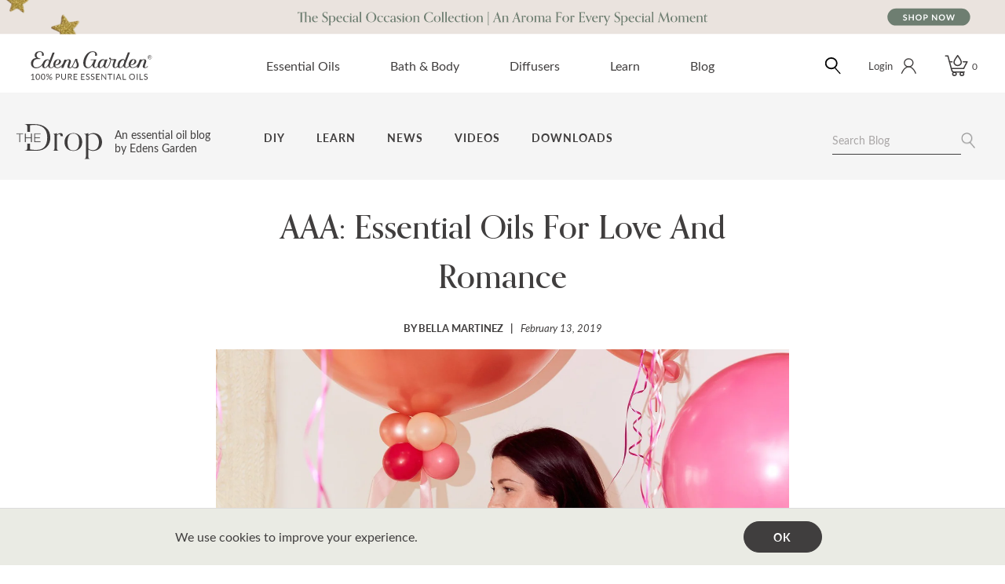

--- FILE ---
content_type: text/html; charset=utf-8
request_url: https://www.edensgarden.com/blogs/news/aaa-essential-oils-for-love-and-romance
body_size: 54138
content:
<!DOCTYPE html>
<html>
<head>
  
    <script>
(function () {
  let bucket = window.localStorage.getItem('optimizeBucket');
  if (bucket != undefined) return bucket;
  let numberOfBuckets = 3;
  bucket = Math.trunc(Math.random() * numberOfBuckets);
  window.localStorage.setItem('optimizeBucket', bucket);
  return bucket;
})();
</script>
<!-- anti-flicker snippet (recommended)  -->
<style>.async-hide { opacity: 0 !important} </style>
<script>(function(a,s,y,n,c,h,i,d,e){s.className+=' '+y;h.start=1*new Date;
h.end=i=function(){s.className=s.className.replace(RegExp(' ?'+y),'')};
(a[n]=a[n]||[]).hide=h;setTimeout(function(){i();h.end=null},c);h.timeout=c;
})(window,document.documentElement,'async-hide','dataLayer',4000,
{'OPT-5J4PBF9':true});</script>
<script src="https://www.googleoptimize.com/optimize.js?id=OPT-5J4PBF9"></script>
  

  <meta charset="utf-8">
  <meta http-equiv="X-UA-Compatible" content="IE=edge">
  <meta name="viewport" content="width=device-width,initial-scale=1,maximum-scale=5,shrink-to-fit=no">
  <meta name="google-site-verification" content="sfz66ioYd_MqGt6ibj4hCJCAXYOTmhQ_D14S9SrcJ2o" />

  
  <link rel="dns-prefetch" href="//cdn.shopify.com">
  <link rel="dns-prefetch" href="//fonts.gstatic.com">
  <link rel="dns-prefetch" href="//static.klaviyo.com">
  <link rel="dns-prefetch" href="//cdn.myshopapps.com">
  <link rel="dns-prefetch" href="//static.klaviyo.com"><link rel="shortcut icon" type="image/x-icon" href="//www.edensgarden.com/cdn/shop/files/Favicon_32x32.jpg?v=1738503372">
 <!-- SEO Manager 6.2.0 -->
<meta name='seomanager' content='6.2' />
<title>AAA: Essential Oils For Love And Romance</title>
<meta name='description' content='This Valentine’s Day, I encourage you and your loved one to have a no-fuss holiday. Eat out, or order in from your favorite restaurant, go see a movie, or watch one from the comfort of your own home, and when the night’s almost over (or just beginning) pull out our favorite sultry, aphrodisiac essential oils. EOs with ' /> 
<meta name="robots" content="index"> 
<meta name="robots" content="follow">
<script type="application/ld+json">
 {
 "@context": "https://schema.org",
 "@type": "Article",
 "url": "https:\/\/www.edensgarden.com\/blogs\/news\/aaa-essential-oils-for-love-and-romance",
 "mainEntityOfPage": "https:\/\/www.edensgarden.com\/blogs\/news\/aaa-essential-oils-for-love-and-romance",
 "name": "AAA: Essential Oils For Love And Romance",
 "headline": "AAA: Essential Oils For Love And Romance",
 "author": {
 "@type": "Person",
 "name": "Bella Martinez"
 },
 "publisher": {
 "@type": "Organization",
 "name": "Edens Garden"
,"logo":
 {
 "@type": "ImageObject",
 "url": "https://customers.seometamanager.com/knowledgegraph/logo/edens-garden-2_myshopify_com_logo.png"
 }},
 "image": {
 "@type": "ImageObject","url": "https://www.edensgarden.com/cdn/shop/articles/AAA_1024x1024.jpg?v=1570815013","height": "1024",
 "width": "1024"
 },
 "datePublished": "2019-02-13 13:21:49 -0800",
 "dateModified": "2019-02-13 13:35:00 -0800",
 "description": "This Valentine’s Day, I encourage you and your loved one to have a no-fuss holiday. Eat out, or order in from your favorite restaurant, go see a movie, or watch one from the comfort of your own home, and when the night’s almost over (or just beginning) pull out our favorite sultry, aphrodisiac essential oils. EOs with aphrodisiac properties are said to reduce stress, uplift, boost energy and appeal to the beholder. These oils are sure to set the mood right.\nCinnamon (all): Both Cinnamon oils excite the senses with their spicy, prickly, warm notes. These oils are known to reduce stress while uplifting the mood. Enjoy these tantalizing oils in XOXO or Bliss synergy blends.\nDamiana: Like expensive jewelry, Damiana sparkles and dazzles with exotic, floral notes. This oil adds richness and color to blends as it effortlessly intertwines with so many different aromas. You and your loved one will be delighted by its captivating aroma. Encounter Damiana in Aphrodisiac and XOXO synergy blends. \nRose: It’s no wonder roses convey love and affection. The joy-filled, deeply satisfying aroma of Rose oil is sress relieving. Experience this beautiful oil in Aphrodisiac, Love, Rose Bergamot and Cocoa Rose synergy blends.\nSandalwood (all): Woods are classified as masculine aromas, and Sandalwood is the pinnacle of woodsy aromas. This calming, mood-boosting aroma makes a handsome addition to florals and spices. Get to know Sandalwood in Aromance and Vanilla Sandalwood synergy blends.\nVanilla: Full of sweet, resinous, woodsy goodness, this oil brings out the best in other oils while relaxing its beholder. Vanilla has a full-bodied aroma of many facets. This oil is sure to whet one’s appetite. Get the goodness in Allure and Vanilla Ylang Ylang synergy blends.\n \nAlso, see our essential oils for love and attraction on this page.",
 "articleBody": "This Valentine’s Day, I encourage you and your loved one to have a no-fuss holiday. Eat out, or order in from your favorite restaurant, go see a movie, or watch one from the comfort of your own home, and when the night’s almost over (or just beginning) pull out our favorite sultry, aphrodisiac essential oils. EOs with aphrodisiac properties are said to reduce stress, uplift, boost energy and appeal to the beholder. These oils are sure to set the mood right.\nCinnamon (all): Both Cinnamon oils excite the senses with their spicy, prickly, warm notes. These oils are known to reduce stress while uplifting the mood. Enjoy these tantalizing oils in XOXO or Bliss synergy blends.\nDamiana: Like expensive jewelry, Damiana sparkles and dazzles with exotic, floral notes. This oil adds richness and color to blends as it effortlessly intertwines with so many different aromas. You and your loved one will be delighted by its captivating aroma. Encounter Damiana in Aphrodisiac and XOXO synergy blends. \nRose: It’s no wonder roses convey love and affection. The joy-filled, deeply satisfying aroma of Rose oil is sress relieving. Experience this beautiful oil in Aphrodisiac, Love, Rose Bergamot and Cocoa Rose synergy blends.\nSandalwood (all): Woods are classified as masculine aromas, and Sandalwood is the pinnacle of woodsy aromas. This calming, mood-boosting aroma makes a handsome addition to florals and spices. Get to know Sandalwood in Aromance and Vanilla Sandalwood synergy blends.\nVanilla: Full of sweet, resinous, woodsy goodness, this oil brings out the best in other oils while relaxing its beholder. Vanilla has a full-bodied aroma of many facets. This oil is sure to whet one’s appetite. Get the goodness in Allure and Vanilla Ylang Ylang synergy blends.\n \nAlso, see our essential oils for love and attraction on this page."
 }
 </script>
<!-- end: SEO Manager 6.2.0 -->


<meta name="author" content="Edens Garden">
<meta property="og:url" content="https://www.edensgarden.com/blogs/news/aaa-essential-oils-for-love-and-romance">
<meta property="og:site_name" content="Edens Garden">


  <meta property="og:type" content="article">
  <meta property="og:title" content="AAA: Essential Oils For Love And Romance">
  
  
    <meta property="og:image" content="http://www.edensgarden.com/cdn/shop/articles/AAA_600x.jpg?v=1570815013">
    <meta property="og:image:secure_url" content="https://www.edensgarden.com/cdn/shop/articles/AAA_600x.jpg?v=1570815013">
  


  <meta property="og:description" content="This Valentine’s Day, I encourage you and your loved one to have a no-fuss holiday. Eat out, or order in from your favorite restaurant, go see a movie, or watch one from the comfort of your own home, and when the night’s almost over (or just beginning) pull out our favorite sultry, aphrodisiac essential oils. EOs with ">




  <meta name="twitter:site" content="@edensgardenoils">

<meta name="twitter:card" content="summary">

  <meta name="twitter:title" content="AAA: Essential Oils For Love And Romance">
  <meta name="twitter:description" content="This Valentine’s Day, I encourage you and your loved one to have a no-fuss holiday. Eat out, or order in from your favorite restaurant, go see a movie, or watch one from the comfort of your own home, and when the night’s almost over (or just beginning) pull out our favorite sultry, aphrodisiac essential oils. EOs with aphrodisiac properties are said to reduce stress, uplift, boost energy and appeal to the beholder. These oils are sure to set the mood right. Cinnamon (all): Both Cinnamon oils excite the senses with their spicy, prickly, warm notes. These oils are known to reduce stress while uplifting the mood. Enjoy these tantalizing oils in XOXO or Bliss synergy blends. Damiana: Like expensive jewelry, Damiana sparkles and dazzles with exotic, floral notes. This oil adds richness and color to blends as it effortlessly intertwines">
  
    <meta property="twitter:image" content="http://www.edensgarden.com/cdn/shop/articles/AAA_600x.jpg?v=1570815013">
  

  <style>
    /* latin-ext */
    @font-face {
      font-family: 'Lato';
      font-style: italic;
      font-weight: 400;
      font-display: swap;
      src: url(https://fonts.gstatic.com/s/lato/v23/S6u8w4BMUTPHjxsAUi-qNiXg7eU0.woff2) format('woff2');
      unicode-range: U+0100-024F, U+0259, U+1E00-1EFF, U+2020, U+20A0-20AB, U+20AD-20CF, U+2113, U+2C60-2C7F, U+A720-A7FF;
    }
    /* latin */
    @font-face {
      font-family: 'Lato';
      font-style: italic;
      font-weight: 400;
      font-display: swap;
      src: url(https://fonts.gstatic.com/s/lato/v23/S6u8w4BMUTPHjxsAXC-qNiXg7Q.woff2) format('woff2');
      unicode-range: U+0000-00FF, U+0131, U+0152-0153, U+02BB-02BC, U+02C6, U+02DA, U+02DC, U+2000-206F, U+2074, U+20AC, U+2122, U+2191, U+2193, U+2212, U+2215, U+FEFF, U+FFFD;
    }
    /* latin-ext */
    @font-face {
      font-family: 'Lato';
      font-style: italic;
      font-weight: 700;
      font-display: swap;
      src: url(https://fonts.gstatic.com/s/lato/v23/S6u_w4BMUTPHjxsI5wq_FQftx9897sxZ.woff2) format('woff2');
      unicode-range: U+0100-024F, U+0259, U+1E00-1EFF, U+2020, U+20A0-20AB, U+20AD-20CF, U+2113, U+2C60-2C7F, U+A720-A7FF;
    }
    /* latin */
    @font-face {
      font-family: 'Lato';
      font-style: italic;
      font-weight: 700;
      font-display: swap;
      src: url(https://fonts.gstatic.com/s/lato/v23/S6u_w4BMUTPHjxsI5wq_Gwftx9897g.woff2) format('woff2');
      unicode-range: U+0000-00FF, U+0131, U+0152-0153, U+02BB-02BC, U+02C6, U+02DA, U+02DC, U+2000-206F, U+2074, U+20AC, U+2122, U+2191, U+2193, U+2212, U+2215, U+FEFF, U+FFFD;
    }
    /* latin-ext */
    @font-face {
      font-family: 'Lato';
      font-style: normal;
      font-weight: 400;
      font-display: swap;
      src: url(https://fonts.gstatic.com/s/lato/v23/S6uyw4BMUTPHjxAwXiWtFCfQ7A.woff2) format('woff2');
      unicode-range: U+0100-024F, U+0259, U+1E00-1EFF, U+2020, U+20A0-20AB, U+20AD-20CF, U+2113, U+2C60-2C7F, U+A720-A7FF;
    }
    /* latin */
    @font-face {
      font-family: 'Lato';
      font-style: normal;
      font-weight: 400;
      font-display: swap;
      src: url(https://fonts.gstatic.com/s/lato/v23/S6uyw4BMUTPHjx4wXiWtFCc.woff2) format('woff2');
      unicode-range: U+0000-00FF, U+0131, U+0152-0153, U+02BB-02BC, U+02C6, U+02DA, U+02DC, U+2000-206F, U+2074, U+20AC, U+2122, U+2191, U+2193, U+2212, U+2215, U+FEFF, U+FFFD;
    }
    /* latin-ext */
    @font-face {
      font-family: 'Lato';
      font-style: normal;
      font-weight: 700;
      font-display: swap;
      src: url(https://fonts.gstatic.com/s/lato/v23/S6u9w4BMUTPHh6UVSwaPGQ3q5d0N7w.woff2) format('woff2');
      unicode-range: U+0100-024F, U+0259, U+1E00-1EFF, U+2020, U+20A0-20AB, U+20AD-20CF, U+2113, U+2C60-2C7F, U+A720-A7FF;
    }
    /* latin */
    @font-face {
      font-family: 'Lato';
      font-style: normal;
      font-weight: 700;
      font-display: swap;
      src: url(https://fonts.gstatic.com/s/lato/v23/S6u9w4BMUTPHh6UVSwiPGQ3q5d0.woff2) format('woff2');
      unicode-range: U+0000-00FF, U+0131, U+0152-0153, U+02BB-02BC, U+02C6, U+02DA, U+02DC, U+2000-206F, U+2074, U+20AC, U+2122, U+2191, U+2193, U+2212, U+2215, U+FEFF, U+FFFD;
    }
    </style>

  <script type="text/javascript">
    var SHOPIFY_CDN = "//www.edensgarden.com/cdn/shop/t/210/assets/test.jpg?v=113273".split('test.jpg').shift();
    var FILE_CDN = "//www.edensgarden.com/cdn/shop/files/test.jpg?v=113273".split('test.jpg').shift();
    var EG = {
      cart: {"note":null,"attributes":{},"original_total_price":0,"total_price":0,"total_discount":0,"total_weight":0.0,"item_count":0,"items":[],"requires_shipping":false,"currency":"USD","items_subtotal_price":0,"cart_level_discount_applications":[],"checkout_charge_amount":0},
      userLoggedIn:false,
      moneyFormat: "\u003cspan class=money\u003e$ {{amount}}\u003c\/span\u003e"
    };
  </script><div id="shopify-section-cart-bogo" class="shopify-section"><script>
  var EG = EG || {}
  EG.cartBogo = {
    settings: {
      enabled: true,
      noFreeGift: false,
      showGlobalGiftNote: false,
      cartGiftNote: "",
    },
    discounts: [{
      tags: "sitewide deals",
      variant_id: "45775321891005",
      isTiered: false,
      cart_gift_note: "25 Days of Wonder Sale | DAY 1 | 20% Off Sitewide + Free Pumpkin Pie 10 ml Over $50",
      gift_message: "Free Gift!",
      isInValidTime: 0,
      minCartTotal: 5000,
      variant_multiplier: 1,
      onlyForVariantID: 0,
      limitToOneGift: true,
      noTargetProductRequired: false
    },{
      tags: "sitewide deals",
      variant_id: "45775324971197",
      isTiered: true,
      cart_gift_note: "25 Days of Wonder Sale | DAY 2 | 20% Off Sitewide + Free Mystery Gift Over $50",
      gift_message: "Free Gift!",
      isInValidTime: 0,
      minCartTotal: 5000,
      variant_multiplier: 1,
      onlyForVariantID: 0,
      limitToOneGift: false,
      noTargetProductRequired: false
    },{
      tags: "sitewide deals",
      variant_id: "43062643916989",
      isTiered: false,
      cart_gift_note: "25 Days of Wonder Sale | DAY 3 | 20% Off Sitewide + Free Mio Mist Diffuser Over $100",
      gift_message: "Free Gift!",
      isInValidTime: 0,
      minCartTotal: 10000,
      variant_multiplier: 1,
      onlyForVariantID: 0,
      limitToOneGift: true,
      noTargetProductRequired: false
    },{
      tags: "sitewide deals",
      variant_id: "45775327494333",
      isTiered: false,
      cart_gift_note: "25 Days of Wonder Sale | DAY 4 | 20% Off Sitewide + Free Vanilla Spice 10 ml Over $50",
      gift_message: "Free Gift!",
      isInValidTime: 0,
      minCartTotal: 5000,
      variant_multiplier: 1,
      onlyForVariantID: 0,
      limitToOneGift: true,
      noTargetProductRequired: false
    },{
      tags: "sitewide deals",
      variant_id: "45775331229885",
      isTiered: false,
      cart_gift_note: "25 Days of Wonder Sale | DAY 5 | 25% Off Sitewide + Free Mystery In Bloom Body Oil 1 oz Over $50",
      gift_message: "Free Gift!",
      isInValidTime: 0,
      minCartTotal: 5000,
      variant_multiplier: 1,
      onlyForVariantID: 0,
      limitToOneGift: true,
      noTargetProductRequired: false
    },{
      tags: "sitewide deals",
      variant_id: "45775332737213",
      isTiered: false,
      cart_gift_note: "25 Days of Wonder Sale | DAY 6 | 25% Off Sitewide + Free Mystery In Bloom Roll-On Over $50",
      gift_message: "Free Gift!",
      isInValidTime: 0,
      minCartTotal: 5000,
      variant_multiplier: 1,
      onlyForVariantID: 0,
      limitToOneGift: true,
      noTargetProductRequired: false
    },{
      tags: "sitewide deals",
      variant_id: "45775332999357",
      isTiered: false,
      cart_gift_note: "25 Days of Wonder Sale | DAY 7 | 25% Off Sitewide + Free Mystery In Bloom Room Spray Over $100",
      gift_message: "Free Gift!",
      isInValidTime: 0,
      minCartTotal: 10000,
      variant_multiplier: 1,
      onlyForVariantID: 0,
      limitToOneGift: true,
      noTargetProductRequired: false
    },{
      tags: "sitewide deals",
      variant_id: "45775333523645",
      isTiered: false,
      cart_gift_note: "25 Days of Wonder Sale | DAY 8 | 25% Off Sitewide + Free In Bloom Body Oil Gift Set Over $75",
      gift_message: "Free Gift!",
      isInValidTime: 0,
      minCartTotal: 7500,
      variant_multiplier: 1,
      onlyForVariantID: 0,
      limitToOneGift: true,
      noTargetProductRequired: false
    },{
      tags: "sitewide deals",
      variant_id: "45775338471613",
      isTiered: false,
      cart_gift_note: "25 Days of Wonder Sale | DAY 9 | 25% Off Sitewide + Free Candy Cane Lane Roll-On Over $50",
      gift_message: "Free Gift!",
      isInValidTime: 0,
      minCartTotal: 5000,
      variant_multiplier: 1,
      onlyForVariantID: 0,
      limitToOneGift: true,
      noTargetProductRequired: false
    },{
      tags: "sitewide deals",
      variant_id: "",
      isTiered: false,
      cart_gift_note: "25 Days of Wonder Sale | DAY 10 | 40% Off All Ultrasonic Diffusers",
      gift_message: "",
      isInValidTime: 0,
      minCartTotal: 0,
      variant_multiplier: 0,
      onlyForVariantID: 0,
      limitToOneGift: false,
      noTargetProductRequired: false
    },{
      tags: "sitewide deals",
      variant_id: "",
      isTiered: false,
      cart_gift_note: "25 Days of Wonder Sale | DAY 11 | 25% Off Blends \u0026 Singles",
      gift_message: "",
      isInValidTime: 0,
      minCartTotal: 0,
      variant_multiplier: 0,
      onlyForVariantID: 0,
      limitToOneGift: false,
      noTargetProductRequired: false
    },{
      tags: "sitewide deals",
      variant_id: "45775340208317",
      isTiered: false,
      cart_gift_note: "25 Days of Wonder Sale | DAY 12 | 25% Off Sitewide + Free Stocking Stuffer Over $50",
      gift_message: "Free Gift!",
      isInValidTime: 0,
      minCartTotal: 5000,
      variant_multiplier: 1,
      onlyForVariantID: 0,
      limitToOneGift: true,
      noTargetProductRequired: false
    },{
      tags: "sitewide deals",
      variant_id: "",
      isTiered: false,
      cart_gift_note: "25 Days of Wonder Sale | DAY 13 | 30% Off In Bloom Collection",
      gift_message: "",
      isInValidTime: 0,
      minCartTotal: 0,
      variant_multiplier: 0,
      onlyForVariantID: 0,
      limitToOneGift: false,
      noTargetProductRequired: false
    },{
      tags: "sitewide deals",
      variant_id: "45775356723389",
      isTiered: false,
      cart_gift_note: "25 Days of Wonder Sale | DAY 14 | 25% Off Sitewide + Free Melatonin Sleep Roll-On Over $50",
      gift_message: "Free Gift!",
      isInValidTime: 0,
      minCartTotal: 5000,
      variant_multiplier: 1,
      onlyForVariantID: 0,
      limitToOneGift: true,
      noTargetProductRequired: false
    },{
      tags: "sitewide deals",
      variant_id: "",
      isTiered: false,
      cart_gift_note: "25 Days of Wonder Sale | DAY 15 | Up To 40% Off Sale Items",
      gift_message: "",
      isInValidTime: 0,
      minCartTotal: 0,
      variant_multiplier: 0,
      onlyForVariantID: 0,
      limitToOneGift: false,
      noTargetProductRequired: false
    },{
      tags: "sitewide deals",
      variant_id: "45775362392253",
      isTiered: true,
      cart_gift_note: "25 Days of Wonder Sale | DAY 16 | 25% Off Sitewide + Free Mystery Roll-On Over $50",
      gift_message: "Free Gift!",
      isInValidTime: 0,
      minCartTotal: 5000,
      variant_multiplier: 1,
      onlyForVariantID: 0,
      limitToOneGift: false,
      noTargetProductRequired: false
    },{
      tags: "sitewide deals",
      variant_id: "45775365243069",
      isTiered: false,
      cart_gift_note: "25 Days of Wonder Sale | DAY 17 | 25% Off Sitewide + Free Forest Fresh Room Spray Over $75",
      gift_message: "Free Gift!",
      isInValidTime: 0,
      minCartTotal: 7500,
      variant_multiplier: 1,
      onlyForVariantID: 0,
      limitToOneGift: true,
      noTargetProductRequired: false
    },{
      tags: "sitewide deals",
      variant_id: "45775367766205",
      isTiered: true,
      cart_gift_note: "25 Days of Wonder Sale | DAY 18 | 25% Off Sitewide + Free Mystery Gift Over $50",
      gift_message: "Free Gift!",
      isInValidTime: 0,
      minCartTotal: 5000,
      variant_multiplier: 1,
      onlyForVariantID: 0,
      limitToOneGift: false,
      noTargetProductRequired: false
    },{
      tags: "sitewide deals",
      variant_id: "45775368257725",
      isTiered: false,
      cart_gift_note: "25 Days of Wonder Sale | DAY 19 | 25% Off Sitewide + Free Mystery Gift Set Over $75",
      gift_message: "Free Gift!",
      isInValidTime: 0,
      minCartTotal: 7500,
      variant_multiplier: 1,
      onlyForVariantID: 0,
      limitToOneGift: true,
      noTargetProductRequired: false
    },{
      tags: "sitewide deals",
      variant_id: "45775371043005",
      isTiered: false,
      cart_gift_note: "25 Days of Wonder Sale | DAY 20 | 25% Off Sitewide + Free Purifying Eucalyptus Room Spray Over $75",
      gift_message: "Free Gift!",
      isInValidTime: 0,
      minCartTotal: 7500,
      variant_multiplier: 1,
      onlyForVariantID: 0,
      limitToOneGift: true,
      noTargetProductRequired: false
    },{
      tags: "sitewide deals",
      variant_id: "45775374549181",
      isTiered: false,
      cart_gift_note: "25 Days of Wonder Sale | DAY 21 | 25% Off Sitewide + Free Melatonin Body Oil 1 oz Over $50",
      gift_message: "Free Gift!",
      isInValidTime: 0,
      minCartTotal: 5000,
      variant_multiplier: 1,
      onlyForVariantID: 0,
      limitToOneGift: true,
      noTargetProductRequired: false
    },{
      tags: "sitewide deals",
      variant_id: "45775374876861",
      isTiered: false,
      cart_gift_note: "25 Days of Wonder Sale | DAY 22 | 25% Off Sitewide + Free Mystery In Bloom Roll-On Over $50",
      gift_message: "Free Gift!",
      isInValidTime: 0,
      minCartTotal: 5000,
      variant_multiplier: 1,
      onlyForVariantID: 0,
      limitToOneGift: true,
      noTargetProductRequired: false
    },{
      tags: "sitewide deals",
      variant_id: "45775375335613",
      isTiered: true,
      cart_gift_note: "25 Days of Wonder Sale | DAY 23 | 25% Off Sitewide + Free Mystery Gift Over $50",
      gift_message: "Free Gift!",
      isInValidTime: 0,
      minCartTotal: 5000,
      variant_multiplier: 1,
      onlyForVariantID: 0,
      limitToOneGift: false,
      noTargetProductRequired: false
    },{
      tags: "sitewide deals",
      variant_id: "",
      isTiered: false,
      cart_gift_note: "25 Days of Wonder Sale | DAY 24 | 30% Off Everything New",
      gift_message: "",
      isInValidTime: 0,
      minCartTotal: 0,
      variant_multiplier: 0,
      onlyForVariantID: 0,
      limitToOneGift: false,
      noTargetProductRequired: false
    },{
      tags: "sitewide deals",
      variant_id: "",
      isTiered: false,
      cart_gift_note: "25 Days of Wonder Sale | DAY 25 | 30% Off Sitewide",
      gift_message: "",
      isInValidTime: 0,
      minCartTotal: 0,
      variant_multiplier: 0,
      onlyForVariantID: 0,
      limitToOneGift: false,
      noTargetProductRequired: false
    },{
      tags: "sitewide deals",
      variant_id: "46254141604029",
      isTiered: false,
      cart_gift_note: "25% Off Sitewide + 1 Free Gift Over $75 \u0026 2 Free Gifts Over $125",
      gift_message: "Free Gift!",
      isInValidTime: 0,
      minCartTotal: 7500,
      variant_multiplier: 1,
      onlyForVariantID: 0,
      limitToOneGift: true,
      noTargetProductRequired: false
    },{
      tags: "sitewide deals",
      variant_id: "46254130200765",
      isTiered: false,
      cart_gift_note: "",
      gift_message: "Free Gift!",
      isInValidTime: 0,
      minCartTotal: 12500,
      variant_multiplier: 1,
      onlyForVariantID: 0,
      limitToOneGift: true,
      noTargetProductRequired: false
    }]
  };
</script>

</div><link href="//www.edensgarden.com/cdn/shop/t/210/assets/mainv2.css?v=155306982866690080961724263065" rel="stylesheet" type="text/css" media="all" /><link href="//www.edensgarden.com/cdn/shop/t/210/assets/extend.css?v=43598895678647243091706638965" rel="stylesheet" type="text/css" media="all" /><script src="https://code.jquery.com/jquery-3.6.1.min.js" integrity="sha256-o88AwQnZB+VDvE9tvIXrMQaPlFFSUTR+nldQm1LuPXQ=" crossorigin="anonymous"></script>

  <script>window.performance && window.performance.mark && window.performance.mark('shopify.content_for_header.start');</script><meta name="google-site-verification" content="Li8sGmDEkvDYUbEaAuLnLGgrBGY7HnWa3XQzH5DxclM">
<meta id="shopify-digital-wallet" name="shopify-digital-wallet" content="/3808537/digital_wallets/dialog">
<meta name="shopify-checkout-api-token" content="3b3816f49c2e3d1320861bc41f6e2608">
<meta id="in-context-paypal-metadata" data-shop-id="3808537" data-venmo-supported="true" data-environment="production" data-locale="en_US" data-paypal-v4="true" data-currency="USD">
<link rel="alternate" type="application/atom+xml" title="Feed" href="/blogs/news.atom" />
<script async="async" src="/checkouts/internal/preloads.js?locale=en-US"></script>
<link rel="preconnect" href="https://shop.app" crossorigin="anonymous">
<script async="async" src="https://shop.app/checkouts/internal/preloads.js?locale=en-US&shop_id=3808537" crossorigin="anonymous"></script>
<script id="apple-pay-shop-capabilities" type="application/json">{"shopId":3808537,"countryCode":"US","currencyCode":"USD","merchantCapabilities":["supports3DS"],"merchantId":"gid:\/\/shopify\/Shop\/3808537","merchantName":"Edens Garden","requiredBillingContactFields":["postalAddress","email","phone"],"requiredShippingContactFields":["postalAddress","email","phone"],"shippingType":"shipping","supportedNetworks":["visa","masterCard","amex","discover","elo","jcb"],"total":{"type":"pending","label":"Edens Garden","amount":"1.00"},"shopifyPaymentsEnabled":true,"supportsSubscriptions":true}</script>
<script id="shopify-features" type="application/json">{"accessToken":"3b3816f49c2e3d1320861bc41f6e2608","betas":["rich-media-storefront-analytics"],"domain":"www.edensgarden.com","predictiveSearch":true,"shopId":3808537,"locale":"en"}</script>
<script>var Shopify = Shopify || {};
Shopify.shop = "edens-garden-2.myshopify.com";
Shopify.locale = "en";
Shopify.currency = {"active":"USD","rate":"1.0"};
Shopify.country = "US";
Shopify.theme = {"name":"PRODUCTION | 85SIXTY","id":129987608765,"schema_name":"Turbo","schema_version":"3.0.2","theme_store_id":null,"role":"main"};
Shopify.theme.handle = "null";
Shopify.theme.style = {"id":null,"handle":null};
Shopify.cdnHost = "www.edensgarden.com/cdn";
Shopify.routes = Shopify.routes || {};
Shopify.routes.root = "/";</script>
<script type="module">!function(o){(o.Shopify=o.Shopify||{}).modules=!0}(window);</script>
<script>!function(o){function n(){var o=[];function n(){o.push(Array.prototype.slice.apply(arguments))}return n.q=o,n}var t=o.Shopify=o.Shopify||{};t.loadFeatures=n(),t.autoloadFeatures=n()}(window);</script>
<script>
  window.ShopifyPay = window.ShopifyPay || {};
  window.ShopifyPay.apiHost = "shop.app\/pay";
  window.ShopifyPay.redirectState = null;
</script>
<script id="shop-js-analytics" type="application/json">{"pageType":"article"}</script>
<script defer="defer" async type="module" src="//www.edensgarden.com/cdn/shopifycloud/shop-js/modules/v2/client.init-shop-cart-sync_BT-GjEfc.en.esm.js"></script>
<script defer="defer" async type="module" src="//www.edensgarden.com/cdn/shopifycloud/shop-js/modules/v2/chunk.common_D58fp_Oc.esm.js"></script>
<script defer="defer" async type="module" src="//www.edensgarden.com/cdn/shopifycloud/shop-js/modules/v2/chunk.modal_xMitdFEc.esm.js"></script>
<script type="module">
  await import("//www.edensgarden.com/cdn/shopifycloud/shop-js/modules/v2/client.init-shop-cart-sync_BT-GjEfc.en.esm.js");
await import("//www.edensgarden.com/cdn/shopifycloud/shop-js/modules/v2/chunk.common_D58fp_Oc.esm.js");
await import("//www.edensgarden.com/cdn/shopifycloud/shop-js/modules/v2/chunk.modal_xMitdFEc.esm.js");

  window.Shopify.SignInWithShop?.initShopCartSync?.({"fedCMEnabled":true,"windoidEnabled":true});

</script>
<script>
  window.Shopify = window.Shopify || {};
  if (!window.Shopify.featureAssets) window.Shopify.featureAssets = {};
  window.Shopify.featureAssets['shop-js'] = {"shop-cart-sync":["modules/v2/client.shop-cart-sync_DZOKe7Ll.en.esm.js","modules/v2/chunk.common_D58fp_Oc.esm.js","modules/v2/chunk.modal_xMitdFEc.esm.js"],"init-fed-cm":["modules/v2/client.init-fed-cm_B6oLuCjv.en.esm.js","modules/v2/chunk.common_D58fp_Oc.esm.js","modules/v2/chunk.modal_xMitdFEc.esm.js"],"shop-cash-offers":["modules/v2/client.shop-cash-offers_D2sdYoxE.en.esm.js","modules/v2/chunk.common_D58fp_Oc.esm.js","modules/v2/chunk.modal_xMitdFEc.esm.js"],"shop-login-button":["modules/v2/client.shop-login-button_QeVjl5Y3.en.esm.js","modules/v2/chunk.common_D58fp_Oc.esm.js","modules/v2/chunk.modal_xMitdFEc.esm.js"],"pay-button":["modules/v2/client.pay-button_DXTOsIq6.en.esm.js","modules/v2/chunk.common_D58fp_Oc.esm.js","modules/v2/chunk.modal_xMitdFEc.esm.js"],"shop-button":["modules/v2/client.shop-button_DQZHx9pm.en.esm.js","modules/v2/chunk.common_D58fp_Oc.esm.js","modules/v2/chunk.modal_xMitdFEc.esm.js"],"avatar":["modules/v2/client.avatar_BTnouDA3.en.esm.js"],"init-windoid":["modules/v2/client.init-windoid_CR1B-cfM.en.esm.js","modules/v2/chunk.common_D58fp_Oc.esm.js","modules/v2/chunk.modal_xMitdFEc.esm.js"],"init-shop-for-new-customer-accounts":["modules/v2/client.init-shop-for-new-customer-accounts_C_vY_xzh.en.esm.js","modules/v2/client.shop-login-button_QeVjl5Y3.en.esm.js","modules/v2/chunk.common_D58fp_Oc.esm.js","modules/v2/chunk.modal_xMitdFEc.esm.js"],"init-shop-email-lookup-coordinator":["modules/v2/client.init-shop-email-lookup-coordinator_BI7n9ZSv.en.esm.js","modules/v2/chunk.common_D58fp_Oc.esm.js","modules/v2/chunk.modal_xMitdFEc.esm.js"],"init-shop-cart-sync":["modules/v2/client.init-shop-cart-sync_BT-GjEfc.en.esm.js","modules/v2/chunk.common_D58fp_Oc.esm.js","modules/v2/chunk.modal_xMitdFEc.esm.js"],"shop-toast-manager":["modules/v2/client.shop-toast-manager_DiYdP3xc.en.esm.js","modules/v2/chunk.common_D58fp_Oc.esm.js","modules/v2/chunk.modal_xMitdFEc.esm.js"],"init-customer-accounts":["modules/v2/client.init-customer-accounts_D9ZNqS-Q.en.esm.js","modules/v2/client.shop-login-button_QeVjl5Y3.en.esm.js","modules/v2/chunk.common_D58fp_Oc.esm.js","modules/v2/chunk.modal_xMitdFEc.esm.js"],"init-customer-accounts-sign-up":["modules/v2/client.init-customer-accounts-sign-up_iGw4briv.en.esm.js","modules/v2/client.shop-login-button_QeVjl5Y3.en.esm.js","modules/v2/chunk.common_D58fp_Oc.esm.js","modules/v2/chunk.modal_xMitdFEc.esm.js"],"shop-follow-button":["modules/v2/client.shop-follow-button_CqMgW2wH.en.esm.js","modules/v2/chunk.common_D58fp_Oc.esm.js","modules/v2/chunk.modal_xMitdFEc.esm.js"],"checkout-modal":["modules/v2/client.checkout-modal_xHeaAweL.en.esm.js","modules/v2/chunk.common_D58fp_Oc.esm.js","modules/v2/chunk.modal_xMitdFEc.esm.js"],"shop-login":["modules/v2/client.shop-login_D91U-Q7h.en.esm.js","modules/v2/chunk.common_D58fp_Oc.esm.js","modules/v2/chunk.modal_xMitdFEc.esm.js"],"lead-capture":["modules/v2/client.lead-capture_BJmE1dJe.en.esm.js","modules/v2/chunk.common_D58fp_Oc.esm.js","modules/v2/chunk.modal_xMitdFEc.esm.js"],"payment-terms":["modules/v2/client.payment-terms_Ci9AEqFq.en.esm.js","modules/v2/chunk.common_D58fp_Oc.esm.js","modules/v2/chunk.modal_xMitdFEc.esm.js"]};
</script>
<script>(function() {
  var isLoaded = false;
  function asyncLoad() {
    if (isLoaded) return;
    isLoaded = true;
    var urls = ["https:\/\/cdn-loyalty.yotpo.com\/loader\/44zIl0WlhCQPj5USl0F8gw.js?shop=edens-garden-2.myshopify.com","\/\/code.tidio.co\/vvhkfeem7fcn94ecavnmgemi6bbu1f7r.js?shop=edens-garden-2.myshopify.com","https:\/\/static.affiliatly.com\/shopify\/v3\/shopify.js?affiliatly_code=AF-1015916\u0026shop=edens-garden-2.myshopify.com","\/\/searchanise-ef84.kxcdn.com\/widgets\/shopify\/init.js?a=8C9w6W7B6H\u0026shop=edens-garden-2.myshopify.com"];
    for (var i = 0; i < urls.length; i++) {
      var s = document.createElement('script');
      s.type = 'text/javascript';
      s.async = true;
      s.src = urls[i];
      var x = document.getElementsByTagName('script')[0];
      x.parentNode.insertBefore(s, x);
    }
  };
  if(window.attachEvent) {
    window.attachEvent('onload', asyncLoad);
  } else {
    window.addEventListener('load', asyncLoad, false);
  }
})();</script>
<script id="__st">var __st={"a":3808537,"offset":-28800,"reqid":"86367b96-7dd0-4e67-842c-0b0f5d4fdfc0-1769056059","pageurl":"www.edensgarden.com\/blogs\/news\/aaa-essential-oils-for-love-and-romance","s":"articles-28702670931","u":"c7070bf3b804","p":"article","rtyp":"article","rid":28702670931};</script>
<script>window.ShopifyPaypalV4VisibilityTracking = true;</script>
<script id="captcha-bootstrap">!function(){'use strict';const t='contact',e='account',n='new_comment',o=[[t,t],['blogs',n],['comments',n],[t,'customer']],c=[[e,'customer_login'],[e,'guest_login'],[e,'recover_customer_password'],[e,'create_customer']],r=t=>t.map((([t,e])=>`form[action*='/${t}']:not([data-nocaptcha='true']) input[name='form_type'][value='${e}']`)).join(','),a=t=>()=>t?[...document.querySelectorAll(t)].map((t=>t.form)):[];function s(){const t=[...o],e=r(t);return a(e)}const i='password',u='form_key',d=['recaptcha-v3-token','g-recaptcha-response','h-captcha-response',i],f=()=>{try{return window.sessionStorage}catch{return}},m='__shopify_v',_=t=>t.elements[u];function p(t,e,n=!1){try{const o=window.sessionStorage,c=JSON.parse(o.getItem(e)),{data:r}=function(t){const{data:e,action:n}=t;return t[m]||n?{data:e,action:n}:{data:t,action:n}}(c);for(const[e,n]of Object.entries(r))t.elements[e]&&(t.elements[e].value=n);n&&o.removeItem(e)}catch(o){console.error('form repopulation failed',{error:o})}}const l='form_type',E='cptcha';function T(t){t.dataset[E]=!0}const w=window,h=w.document,L='Shopify',v='ce_forms',y='captcha';let A=!1;((t,e)=>{const n=(g='f06e6c50-85a8-45c8-87d0-21a2b65856fe',I='https://cdn.shopify.com/shopifycloud/storefront-forms-hcaptcha/ce_storefront_forms_captcha_hcaptcha.v1.5.2.iife.js',D={infoText:'Protected by hCaptcha',privacyText:'Privacy',termsText:'Terms'},(t,e,n)=>{const o=w[L][v],c=o.bindForm;if(c)return c(t,g,e,D).then(n);var r;o.q.push([[t,g,e,D],n]),r=I,A||(h.body.append(Object.assign(h.createElement('script'),{id:'captcha-provider',async:!0,src:r})),A=!0)});var g,I,D;w[L]=w[L]||{},w[L][v]=w[L][v]||{},w[L][v].q=[],w[L][y]=w[L][y]||{},w[L][y].protect=function(t,e){n(t,void 0,e),T(t)},Object.freeze(w[L][y]),function(t,e,n,w,h,L){const[v,y,A,g]=function(t,e,n){const i=e?o:[],u=t?c:[],d=[...i,...u],f=r(d),m=r(i),_=r(d.filter((([t,e])=>n.includes(e))));return[a(f),a(m),a(_),s()]}(w,h,L),I=t=>{const e=t.target;return e instanceof HTMLFormElement?e:e&&e.form},D=t=>v().includes(t);t.addEventListener('submit',(t=>{const e=I(t);if(!e)return;const n=D(e)&&!e.dataset.hcaptchaBound&&!e.dataset.recaptchaBound,o=_(e),c=g().includes(e)&&(!o||!o.value);(n||c)&&t.preventDefault(),c&&!n&&(function(t){try{if(!f())return;!function(t){const e=f();if(!e)return;const n=_(t);if(!n)return;const o=n.value;o&&e.removeItem(o)}(t);const e=Array.from(Array(32),(()=>Math.random().toString(36)[2])).join('');!function(t,e){_(t)||t.append(Object.assign(document.createElement('input'),{type:'hidden',name:u})),t.elements[u].value=e}(t,e),function(t,e){const n=f();if(!n)return;const o=[...t.querySelectorAll(`input[type='${i}']`)].map((({name:t})=>t)),c=[...d,...o],r={};for(const[a,s]of new FormData(t).entries())c.includes(a)||(r[a]=s);n.setItem(e,JSON.stringify({[m]:1,action:t.action,data:r}))}(t,e)}catch(e){console.error('failed to persist form',e)}}(e),e.submit())}));const S=(t,e)=>{t&&!t.dataset[E]&&(n(t,e.some((e=>e===t))),T(t))};for(const o of['focusin','change'])t.addEventListener(o,(t=>{const e=I(t);D(e)&&S(e,y())}));const B=e.get('form_key'),M=e.get(l),P=B&&M;t.addEventListener('DOMContentLoaded',(()=>{const t=y();if(P)for(const e of t)e.elements[l].value===M&&p(e,B);[...new Set([...A(),...v().filter((t=>'true'===t.dataset.shopifyCaptcha))])].forEach((e=>S(e,t)))}))}(h,new URLSearchParams(w.location.search),n,t,e,['guest_login'])})(!0,!0)}();</script>
<script integrity="sha256-4kQ18oKyAcykRKYeNunJcIwy7WH5gtpwJnB7kiuLZ1E=" data-source-attribution="shopify.loadfeatures" defer="defer" src="//www.edensgarden.com/cdn/shopifycloud/storefront/assets/storefront/load_feature-a0a9edcb.js" crossorigin="anonymous"></script>
<script crossorigin="anonymous" defer="defer" src="//www.edensgarden.com/cdn/shopifycloud/storefront/assets/shopify_pay/storefront-65b4c6d7.js?v=20250812"></script>
<script data-source-attribution="shopify.dynamic_checkout.dynamic.init">var Shopify=Shopify||{};Shopify.PaymentButton=Shopify.PaymentButton||{isStorefrontPortableWallets:!0,init:function(){window.Shopify.PaymentButton.init=function(){};var t=document.createElement("script");t.src="https://www.edensgarden.com/cdn/shopifycloud/portable-wallets/latest/portable-wallets.en.js",t.type="module",document.head.appendChild(t)}};
</script>
<script data-source-attribution="shopify.dynamic_checkout.buyer_consent">
  function portableWalletsHideBuyerConsent(e){var t=document.getElementById("shopify-buyer-consent"),n=document.getElementById("shopify-subscription-policy-button");t&&n&&(t.classList.add("hidden"),t.setAttribute("aria-hidden","true"),n.removeEventListener("click",e))}function portableWalletsShowBuyerConsent(e){var t=document.getElementById("shopify-buyer-consent"),n=document.getElementById("shopify-subscription-policy-button");t&&n&&(t.classList.remove("hidden"),t.removeAttribute("aria-hidden"),n.addEventListener("click",e))}window.Shopify?.PaymentButton&&(window.Shopify.PaymentButton.hideBuyerConsent=portableWalletsHideBuyerConsent,window.Shopify.PaymentButton.showBuyerConsent=portableWalletsShowBuyerConsent);
</script>
<script data-source-attribution="shopify.dynamic_checkout.cart.bootstrap">document.addEventListener("DOMContentLoaded",(function(){function t(){return document.querySelector("shopify-accelerated-checkout-cart, shopify-accelerated-checkout")}if(t())Shopify.PaymentButton.init();else{new MutationObserver((function(e,n){t()&&(Shopify.PaymentButton.init(),n.disconnect())})).observe(document.body,{childList:!0,subtree:!0})}}));
</script>
<link id="shopify-accelerated-checkout-styles" rel="stylesheet" media="screen" href="https://www.edensgarden.com/cdn/shopifycloud/portable-wallets/latest/accelerated-checkout-backwards-compat.css" crossorigin="anonymous">
<style id="shopify-accelerated-checkout-cart">
        #shopify-buyer-consent {
  margin-top: 1em;
  display: inline-block;
  width: 100%;
}

#shopify-buyer-consent.hidden {
  display: none;
}

#shopify-subscription-policy-button {
  background: none;
  border: none;
  padding: 0;
  text-decoration: underline;
  font-size: inherit;
  cursor: pointer;
}

#shopify-subscription-policy-button::before {
  box-shadow: none;
}

      </style>

<script>window.performance && window.performance.mark && window.performance.mark('shopify.content_for_header.end');</script>

    

  <script>
  window.dataLayer = window.dataLayer || []; 

/* Datalayer for Checkout steps */
if(Shopify.Checkout){
  window.addEventListener('load', (event) => {
  const ecommerce = {
      'value': "",      
      'currency': null,
      
      'items':[],
      };
  if(Shopify.Checkout.step){
      if (Shopify.Checkout.step === 'contact_information'){
          dataLayer.push({
            'pageType' :'Customer Information',
            'event':'begin_checkout',                           
            ecommerce
          });        
      } else if (Shopify.Checkout.step === 'shipping_method'){        
          dataLayer.push({
            'pageType' :'Shipping Information',
            'event':'add_shipping_info',            
            ecommerce
          });
          $('#continue_button').closest('form').submit(function(e) {          
          console.log(ecommerce)
        }); 
          
      } else if(Shopify.Checkout.step === "payment_method" ){
        $('#continue_button').closest('form').submit(function(e) {
          dataLayer.push({
            'pageType' :'Add Payment Info',
            'event':'add_payment_info',
            ecommerce
          });
          console.log(ecommerce)
        });          
      }
    }
  });
} else {
  window.addEventListener('load', (event) => {
    const newsLetter = document.querySelector('.footer-newsletter')
    newsLetter.addEventListener('submit', (event) => {
      dataLayer.push({
        'pageType' :'Footer',
        'event':'generate_lead',            
      });
    });
  })
}


/* Datalayer for Cart */              


/* Datalayer for Collections pages */   

</script>
<!-- Google Tag Manager -->
<script>(function(w,d,s,l,i){w[l]=w[l]||[];w[l].push({'gtm.start':
  new Date().getTime(),event:'gtm.js'});var f=d.getElementsByTagName(s)[0],
  j=d.createElement(s),dl=l!='dataLayer'?'&l='+l:'';j.async=true;j.src=
  'https://www.googletagmanager.com/gtm.js?id='+i+dl;f.parentNode.insertBefore(j,f);
  })(window,document,'script','dataLayer','GTM-N7NW947');</script>
  <!-- End Google Tag Manager -->


<!-- BEGIN app block: shopify://apps/klaviyo-email-marketing-sms/blocks/klaviyo-onsite-embed/2632fe16-c075-4321-a88b-50b567f42507 -->












  <script async src="https://static.klaviyo.com/onsite/js/MwqAYt/klaviyo.js?company_id=MwqAYt"></script>
  <script>!function(){if(!window.klaviyo){window._klOnsite=window._klOnsite||[];try{window.klaviyo=new Proxy({},{get:function(n,i){return"push"===i?function(){var n;(n=window._klOnsite).push.apply(n,arguments)}:function(){for(var n=arguments.length,o=new Array(n),w=0;w<n;w++)o[w]=arguments[w];var t="function"==typeof o[o.length-1]?o.pop():void 0,e=new Promise((function(n){window._klOnsite.push([i].concat(o,[function(i){t&&t(i),n(i)}]))}));return e}}})}catch(n){window.klaviyo=window.klaviyo||[],window.klaviyo.push=function(){var n;(n=window._klOnsite).push.apply(n,arguments)}}}}();</script>

  




  <script>
    window.klaviyoReviewsProductDesignMode = false
  </script>



  <!-- BEGIN app snippet: customer-hub-data --><script>
  if (!window.customerHub) {
    window.customerHub = {};
  }
  window.customerHub.storefrontRoutes = {
    login: "/account/login?return_url=%2F%23k-hub",
    register: "/account/register?return_url=%2F%23k-hub",
    logout: "/account/logout",
    profile: "/account",
    addresses: "/account/addresses",
  };
  
  window.customerHub.userId = null;
  
  window.customerHub.storeDomain = "edens-garden-2.myshopify.com";

  

  
    window.customerHub.storeLocale = {
        currentLanguage: 'en',
        currentCountry: 'US',
        availableLanguages: [
          
            {
              iso_code: 'en',
              endonym_name: 'English'
            }
          
        ],
        availableCountries: [
          
            {
              iso_code: 'AX',
              name: 'Åland Islands',
              currency_code: 'USD'
            },
          
            {
              iso_code: 'AL',
              name: 'Albania',
              currency_code: 'USD'
            },
          
            {
              iso_code: 'DZ',
              name: 'Algeria',
              currency_code: 'USD'
            },
          
            {
              iso_code: 'AD',
              name: 'Andorra',
              currency_code: 'USD'
            },
          
            {
              iso_code: 'AI',
              name: 'Anguilla',
              currency_code: 'USD'
            },
          
            {
              iso_code: 'AG',
              name: 'Antigua &amp; Barbuda',
              currency_code: 'USD'
            },
          
            {
              iso_code: 'AR',
              name: 'Argentina',
              currency_code: 'USD'
            },
          
            {
              iso_code: 'AM',
              name: 'Armenia',
              currency_code: 'USD'
            },
          
            {
              iso_code: 'AW',
              name: 'Aruba',
              currency_code: 'USD'
            },
          
            {
              iso_code: 'AU',
              name: 'Australia',
              currency_code: 'USD'
            },
          
            {
              iso_code: 'AT',
              name: 'Austria',
              currency_code: 'USD'
            },
          
            {
              iso_code: 'AZ',
              name: 'Azerbaijan',
              currency_code: 'USD'
            },
          
            {
              iso_code: 'BS',
              name: 'Bahamas',
              currency_code: 'USD'
            },
          
            {
              iso_code: 'BH',
              name: 'Bahrain',
              currency_code: 'USD'
            },
          
            {
              iso_code: 'BD',
              name: 'Bangladesh',
              currency_code: 'USD'
            },
          
            {
              iso_code: 'BB',
              name: 'Barbados',
              currency_code: 'USD'
            },
          
            {
              iso_code: 'BY',
              name: 'Belarus',
              currency_code: 'USD'
            },
          
            {
              iso_code: 'BE',
              name: 'Belgium',
              currency_code: 'USD'
            },
          
            {
              iso_code: 'BZ',
              name: 'Belize',
              currency_code: 'USD'
            },
          
            {
              iso_code: 'BJ',
              name: 'Benin',
              currency_code: 'USD'
            },
          
            {
              iso_code: 'BM',
              name: 'Bermuda',
              currency_code: 'USD'
            },
          
            {
              iso_code: 'BO',
              name: 'Bolivia',
              currency_code: 'USD'
            },
          
            {
              iso_code: 'BA',
              name: 'Bosnia &amp; Herzegovina',
              currency_code: 'USD'
            },
          
            {
              iso_code: 'BW',
              name: 'Botswana',
              currency_code: 'USD'
            },
          
            {
              iso_code: 'BV',
              name: 'Bouvet Island',
              currency_code: 'USD'
            },
          
            {
              iso_code: 'BR',
              name: 'Brazil',
              currency_code: 'USD'
            },
          
            {
              iso_code: 'IO',
              name: 'British Indian Ocean Territory',
              currency_code: 'USD'
            },
          
            {
              iso_code: 'VG',
              name: 'British Virgin Islands',
              currency_code: 'USD'
            },
          
            {
              iso_code: 'BG',
              name: 'Bulgaria',
              currency_code: 'USD'
            },
          
            {
              iso_code: 'BF',
              name: 'Burkina Faso',
              currency_code: 'USD'
            },
          
            {
              iso_code: 'BI',
              name: 'Burundi',
              currency_code: 'USD'
            },
          
            {
              iso_code: 'KH',
              name: 'Cambodia',
              currency_code: 'USD'
            },
          
            {
              iso_code: 'CM',
              name: 'Cameroon',
              currency_code: 'USD'
            },
          
            {
              iso_code: 'CA',
              name: 'Canada',
              currency_code: 'USD'
            },
          
            {
              iso_code: 'CV',
              name: 'Cape Verde',
              currency_code: 'USD'
            },
          
            {
              iso_code: 'BQ',
              name: 'Caribbean Netherlands',
              currency_code: 'USD'
            },
          
            {
              iso_code: 'KY',
              name: 'Cayman Islands',
              currency_code: 'USD'
            },
          
            {
              iso_code: 'CF',
              name: 'Central African Republic',
              currency_code: 'USD'
            },
          
            {
              iso_code: 'CL',
              name: 'Chile',
              currency_code: 'USD'
            },
          
            {
              iso_code: 'CN',
              name: 'China',
              currency_code: 'USD'
            },
          
            {
              iso_code: 'CX',
              name: 'Christmas Island',
              currency_code: 'USD'
            },
          
            {
              iso_code: 'CC',
              name: 'Cocos (Keeling) Islands',
              currency_code: 'USD'
            },
          
            {
              iso_code: 'CO',
              name: 'Colombia',
              currency_code: 'USD'
            },
          
            {
              iso_code: 'KM',
              name: 'Comoros',
              currency_code: 'USD'
            },
          
            {
              iso_code: 'CG',
              name: 'Congo - Brazzaville',
              currency_code: 'USD'
            },
          
            {
              iso_code: 'CD',
              name: 'Congo - Kinshasa',
              currency_code: 'USD'
            },
          
            {
              iso_code: 'CK',
              name: 'Cook Islands',
              currency_code: 'USD'
            },
          
            {
              iso_code: 'CR',
              name: 'Costa Rica',
              currency_code: 'USD'
            },
          
            {
              iso_code: 'CI',
              name: 'Côte d’Ivoire',
              currency_code: 'USD'
            },
          
            {
              iso_code: 'HR',
              name: 'Croatia',
              currency_code: 'USD'
            },
          
            {
              iso_code: 'CW',
              name: 'Curaçao',
              currency_code: 'USD'
            },
          
            {
              iso_code: 'CY',
              name: 'Cyprus',
              currency_code: 'USD'
            },
          
            {
              iso_code: 'CZ',
              name: 'Czechia',
              currency_code: 'USD'
            },
          
            {
              iso_code: 'DK',
              name: 'Denmark',
              currency_code: 'USD'
            },
          
            {
              iso_code: 'DJ',
              name: 'Djibouti',
              currency_code: 'USD'
            },
          
            {
              iso_code: 'DM',
              name: 'Dominica',
              currency_code: 'USD'
            },
          
            {
              iso_code: 'DO',
              name: 'Dominican Republic',
              currency_code: 'USD'
            },
          
            {
              iso_code: 'EC',
              name: 'Ecuador',
              currency_code: 'USD'
            },
          
            {
              iso_code: 'EG',
              name: 'Egypt',
              currency_code: 'USD'
            },
          
            {
              iso_code: 'SV',
              name: 'El Salvador',
              currency_code: 'USD'
            },
          
            {
              iso_code: 'GQ',
              name: 'Equatorial Guinea',
              currency_code: 'USD'
            },
          
            {
              iso_code: 'EE',
              name: 'Estonia',
              currency_code: 'USD'
            },
          
            {
              iso_code: 'SZ',
              name: 'Eswatini',
              currency_code: 'USD'
            },
          
            {
              iso_code: 'ET',
              name: 'Ethiopia',
              currency_code: 'USD'
            },
          
            {
              iso_code: 'FK',
              name: 'Falkland Islands',
              currency_code: 'USD'
            },
          
            {
              iso_code: 'FO',
              name: 'Faroe Islands',
              currency_code: 'USD'
            },
          
            {
              iso_code: 'FJ',
              name: 'Fiji',
              currency_code: 'USD'
            },
          
            {
              iso_code: 'FI',
              name: 'Finland',
              currency_code: 'USD'
            },
          
            {
              iso_code: 'FR',
              name: 'France',
              currency_code: 'USD'
            },
          
            {
              iso_code: 'PF',
              name: 'French Polynesia',
              currency_code: 'USD'
            },
          
            {
              iso_code: 'TF',
              name: 'French Southern Territories',
              currency_code: 'USD'
            },
          
            {
              iso_code: 'GA',
              name: 'Gabon',
              currency_code: 'USD'
            },
          
            {
              iso_code: 'GM',
              name: 'Gambia',
              currency_code: 'USD'
            },
          
            {
              iso_code: 'GE',
              name: 'Georgia',
              currency_code: 'USD'
            },
          
            {
              iso_code: 'DE',
              name: 'Germany',
              currency_code: 'USD'
            },
          
            {
              iso_code: 'GH',
              name: 'Ghana',
              currency_code: 'USD'
            },
          
            {
              iso_code: 'GI',
              name: 'Gibraltar',
              currency_code: 'USD'
            },
          
            {
              iso_code: 'GR',
              name: 'Greece',
              currency_code: 'USD'
            },
          
            {
              iso_code: 'GL',
              name: 'Greenland',
              currency_code: 'USD'
            },
          
            {
              iso_code: 'GD',
              name: 'Grenada',
              currency_code: 'USD'
            },
          
            {
              iso_code: 'GT',
              name: 'Guatemala',
              currency_code: 'USD'
            },
          
            {
              iso_code: 'GG',
              name: 'Guernsey',
              currency_code: 'USD'
            },
          
            {
              iso_code: 'GN',
              name: 'Guinea',
              currency_code: 'USD'
            },
          
            {
              iso_code: 'GW',
              name: 'Guinea-Bissau',
              currency_code: 'USD'
            },
          
            {
              iso_code: 'GY',
              name: 'Guyana',
              currency_code: 'USD'
            },
          
            {
              iso_code: 'HT',
              name: 'Haiti',
              currency_code: 'USD'
            },
          
            {
              iso_code: 'HM',
              name: 'Heard &amp; McDonald Islands',
              currency_code: 'USD'
            },
          
            {
              iso_code: 'HN',
              name: 'Honduras',
              currency_code: 'USD'
            },
          
            {
              iso_code: 'HK',
              name: 'Hong Kong SAR',
              currency_code: 'USD'
            },
          
            {
              iso_code: 'HU',
              name: 'Hungary',
              currency_code: 'USD'
            },
          
            {
              iso_code: 'IS',
              name: 'Iceland',
              currency_code: 'USD'
            },
          
            {
              iso_code: 'IN',
              name: 'India',
              currency_code: 'USD'
            },
          
            {
              iso_code: 'ID',
              name: 'Indonesia',
              currency_code: 'USD'
            },
          
            {
              iso_code: 'IE',
              name: 'Ireland',
              currency_code: 'USD'
            },
          
            {
              iso_code: 'IM',
              name: 'Isle of Man',
              currency_code: 'USD'
            },
          
            {
              iso_code: 'IL',
              name: 'Israel',
              currency_code: 'USD'
            },
          
            {
              iso_code: 'IT',
              name: 'Italy',
              currency_code: 'USD'
            },
          
            {
              iso_code: 'JM',
              name: 'Jamaica',
              currency_code: 'USD'
            },
          
            {
              iso_code: 'JP',
              name: 'Japan',
              currency_code: 'USD'
            },
          
            {
              iso_code: 'JE',
              name: 'Jersey',
              currency_code: 'USD'
            },
          
            {
              iso_code: 'JO',
              name: 'Jordan',
              currency_code: 'USD'
            },
          
            {
              iso_code: 'KZ',
              name: 'Kazakhstan',
              currency_code: 'USD'
            },
          
            {
              iso_code: 'KE',
              name: 'Kenya',
              currency_code: 'USD'
            },
          
            {
              iso_code: 'KI',
              name: 'Kiribati',
              currency_code: 'USD'
            },
          
            {
              iso_code: 'XK',
              name: 'Kosovo',
              currency_code: 'USD'
            },
          
            {
              iso_code: 'KW',
              name: 'Kuwait',
              currency_code: 'USD'
            },
          
            {
              iso_code: 'KG',
              name: 'Kyrgyzstan',
              currency_code: 'USD'
            },
          
            {
              iso_code: 'LV',
              name: 'Latvia',
              currency_code: 'USD'
            },
          
            {
              iso_code: 'LB',
              name: 'Lebanon',
              currency_code: 'USD'
            },
          
            {
              iso_code: 'LS',
              name: 'Lesotho',
              currency_code: 'USD'
            },
          
            {
              iso_code: 'LI',
              name: 'Liechtenstein',
              currency_code: 'USD'
            },
          
            {
              iso_code: 'LT',
              name: 'Lithuania',
              currency_code: 'USD'
            },
          
            {
              iso_code: 'LU',
              name: 'Luxembourg',
              currency_code: 'USD'
            },
          
            {
              iso_code: 'MO',
              name: 'Macao SAR',
              currency_code: 'USD'
            },
          
            {
              iso_code: 'MW',
              name: 'Malawi',
              currency_code: 'USD'
            },
          
            {
              iso_code: 'MY',
              name: 'Malaysia',
              currency_code: 'USD'
            },
          
            {
              iso_code: 'MV',
              name: 'Maldives',
              currency_code: 'USD'
            },
          
            {
              iso_code: 'ML',
              name: 'Mali',
              currency_code: 'USD'
            },
          
            {
              iso_code: 'MT',
              name: 'Malta',
              currency_code: 'USD'
            },
          
            {
              iso_code: 'MR',
              name: 'Mauritania',
              currency_code: 'USD'
            },
          
            {
              iso_code: 'MX',
              name: 'Mexico',
              currency_code: 'USD'
            },
          
            {
              iso_code: 'MD',
              name: 'Moldova',
              currency_code: 'USD'
            },
          
            {
              iso_code: 'MC',
              name: 'Monaco',
              currency_code: 'USD'
            },
          
            {
              iso_code: 'ME',
              name: 'Montenegro',
              currency_code: 'USD'
            },
          
            {
              iso_code: 'MS',
              name: 'Montserrat',
              currency_code: 'USD'
            },
          
            {
              iso_code: 'MA',
              name: 'Morocco',
              currency_code: 'USD'
            },
          
            {
              iso_code: 'MZ',
              name: 'Mozambique',
              currency_code: 'USD'
            },
          
            {
              iso_code: 'MM',
              name: 'Myanmar (Burma)',
              currency_code: 'USD'
            },
          
            {
              iso_code: 'NA',
              name: 'Namibia',
              currency_code: 'USD'
            },
          
            {
              iso_code: 'NR',
              name: 'Nauru',
              currency_code: 'USD'
            },
          
            {
              iso_code: 'NP',
              name: 'Nepal',
              currency_code: 'USD'
            },
          
            {
              iso_code: 'NL',
              name: 'Netherlands',
              currency_code: 'USD'
            },
          
            {
              iso_code: 'NC',
              name: 'New Caledonia',
              currency_code: 'USD'
            },
          
            {
              iso_code: 'NZ',
              name: 'New Zealand',
              currency_code: 'USD'
            },
          
            {
              iso_code: 'NI',
              name: 'Nicaragua',
              currency_code: 'USD'
            },
          
            {
              iso_code: 'NG',
              name: 'Nigeria',
              currency_code: 'USD'
            },
          
            {
              iso_code: 'NU',
              name: 'Niue',
              currency_code: 'USD'
            },
          
            {
              iso_code: 'NF',
              name: 'Norfolk Island',
              currency_code: 'USD'
            },
          
            {
              iso_code: 'MK',
              name: 'North Macedonia',
              currency_code: 'USD'
            },
          
            {
              iso_code: 'NO',
              name: 'Norway',
              currency_code: 'USD'
            },
          
            {
              iso_code: 'OM',
              name: 'Oman',
              currency_code: 'USD'
            },
          
            {
              iso_code: 'PK',
              name: 'Pakistan',
              currency_code: 'USD'
            },
          
            {
              iso_code: 'PS',
              name: 'Palestinian Territories',
              currency_code: 'USD'
            },
          
            {
              iso_code: 'PG',
              name: 'Papua New Guinea',
              currency_code: 'USD'
            },
          
            {
              iso_code: 'PY',
              name: 'Paraguay',
              currency_code: 'USD'
            },
          
            {
              iso_code: 'PE',
              name: 'Peru',
              currency_code: 'USD'
            },
          
            {
              iso_code: 'PH',
              name: 'Philippines',
              currency_code: 'USD'
            },
          
            {
              iso_code: 'PN',
              name: 'Pitcairn Islands',
              currency_code: 'USD'
            },
          
            {
              iso_code: 'PL',
              name: 'Poland',
              currency_code: 'USD'
            },
          
            {
              iso_code: 'PT',
              name: 'Portugal',
              currency_code: 'USD'
            },
          
            {
              iso_code: 'QA',
              name: 'Qatar',
              currency_code: 'USD'
            },
          
            {
              iso_code: 'RE',
              name: 'Réunion',
              currency_code: 'USD'
            },
          
            {
              iso_code: 'RO',
              name: 'Romania',
              currency_code: 'USD'
            },
          
            {
              iso_code: 'RU',
              name: 'Russia',
              currency_code: 'USD'
            },
          
            {
              iso_code: 'RW',
              name: 'Rwanda',
              currency_code: 'USD'
            },
          
            {
              iso_code: 'SM',
              name: 'San Marino',
              currency_code: 'USD'
            },
          
            {
              iso_code: 'ST',
              name: 'São Tomé &amp; Príncipe',
              currency_code: 'USD'
            },
          
            {
              iso_code: 'SA',
              name: 'Saudi Arabia',
              currency_code: 'USD'
            },
          
            {
              iso_code: 'SN',
              name: 'Senegal',
              currency_code: 'USD'
            },
          
            {
              iso_code: 'RS',
              name: 'Serbia',
              currency_code: 'USD'
            },
          
            {
              iso_code: 'SG',
              name: 'Singapore',
              currency_code: 'USD'
            },
          
            {
              iso_code: 'SX',
              name: 'Sint Maarten',
              currency_code: 'USD'
            },
          
            {
              iso_code: 'SK',
              name: 'Slovakia',
              currency_code: 'USD'
            },
          
            {
              iso_code: 'SI',
              name: 'Slovenia',
              currency_code: 'USD'
            },
          
            {
              iso_code: 'SB',
              name: 'Solomon Islands',
              currency_code: 'USD'
            },
          
            {
              iso_code: 'SO',
              name: 'Somalia',
              currency_code: 'USD'
            },
          
            {
              iso_code: 'ZA',
              name: 'South Africa',
              currency_code: 'USD'
            },
          
            {
              iso_code: 'GS',
              name: 'South Georgia &amp; South Sandwich Islands',
              currency_code: 'USD'
            },
          
            {
              iso_code: 'KR',
              name: 'South Korea',
              currency_code: 'USD'
            },
          
            {
              iso_code: 'ES',
              name: 'Spain',
              currency_code: 'USD'
            },
          
            {
              iso_code: 'LK',
              name: 'Sri Lanka',
              currency_code: 'USD'
            },
          
            {
              iso_code: 'BL',
              name: 'St. Barthélemy',
              currency_code: 'USD'
            },
          
            {
              iso_code: 'SH',
              name: 'St. Helena',
              currency_code: 'USD'
            },
          
            {
              iso_code: 'KN',
              name: 'St. Kitts &amp; Nevis',
              currency_code: 'USD'
            },
          
            {
              iso_code: 'LC',
              name: 'St. Lucia',
              currency_code: 'USD'
            },
          
            {
              iso_code: 'MF',
              name: 'St. Martin',
              currency_code: 'USD'
            },
          
            {
              iso_code: 'VC',
              name: 'St. Vincent &amp; Grenadines',
              currency_code: 'USD'
            },
          
            {
              iso_code: 'SR',
              name: 'Suriname',
              currency_code: 'USD'
            },
          
            {
              iso_code: 'SJ',
              name: 'Svalbard &amp; Jan Mayen',
              currency_code: 'USD'
            },
          
            {
              iso_code: 'SE',
              name: 'Sweden',
              currency_code: 'USD'
            },
          
            {
              iso_code: 'CH',
              name: 'Switzerland',
              currency_code: 'USD'
            },
          
            {
              iso_code: 'TW',
              name: 'Taiwan',
              currency_code: 'USD'
            },
          
            {
              iso_code: 'TZ',
              name: 'Tanzania',
              currency_code: 'USD'
            },
          
            {
              iso_code: 'TH',
              name: 'Thailand',
              currency_code: 'USD'
            },
          
            {
              iso_code: 'TG',
              name: 'Togo',
              currency_code: 'USD'
            },
          
            {
              iso_code: 'TK',
              name: 'Tokelau',
              currency_code: 'USD'
            },
          
            {
              iso_code: 'TO',
              name: 'Tonga',
              currency_code: 'USD'
            },
          
            {
              iso_code: 'TT',
              name: 'Trinidad &amp; Tobago',
              currency_code: 'USD'
            },
          
            {
              iso_code: 'TN',
              name: 'Tunisia',
              currency_code: 'USD'
            },
          
            {
              iso_code: 'TR',
              name: 'Türkiye',
              currency_code: 'USD'
            },
          
            {
              iso_code: 'TC',
              name: 'Turks &amp; Caicos Islands',
              currency_code: 'USD'
            },
          
            {
              iso_code: 'TV',
              name: 'Tuvalu',
              currency_code: 'USD'
            },
          
            {
              iso_code: 'UM',
              name: 'U.S. Outlying Islands',
              currency_code: 'USD'
            },
          
            {
              iso_code: 'UG',
              name: 'Uganda',
              currency_code: 'USD'
            },
          
            {
              iso_code: 'UA',
              name: 'Ukraine',
              currency_code: 'USD'
            },
          
            {
              iso_code: 'AE',
              name: 'United Arab Emirates',
              currency_code: 'USD'
            },
          
            {
              iso_code: 'GB',
              name: 'United Kingdom',
              currency_code: 'USD'
            },
          
            {
              iso_code: 'US',
              name: 'United States',
              currency_code: 'USD'
            },
          
            {
              iso_code: 'UY',
              name: 'Uruguay',
              currency_code: 'USD'
            },
          
            {
              iso_code: 'UZ',
              name: 'Uzbekistan',
              currency_code: 'USD'
            },
          
            {
              iso_code: 'VU',
              name: 'Vanuatu',
              currency_code: 'USD'
            },
          
            {
              iso_code: 'VA',
              name: 'Vatican City',
              currency_code: 'USD'
            },
          
            {
              iso_code: 'VE',
              name: 'Venezuela',
              currency_code: 'USD'
            },
          
            {
              iso_code: 'VN',
              name: 'Vietnam',
              currency_code: 'USD'
            },
          
            {
              iso_code: 'WF',
              name: 'Wallis &amp; Futuna',
              currency_code: 'USD'
            },
          
            {
              iso_code: 'EH',
              name: 'Western Sahara',
              currency_code: 'USD'
            },
          
            {
              iso_code: 'ZM',
              name: 'Zambia',
              currency_code: 'USD'
            },
          
            {
              iso_code: 'ZW',
              name: 'Zimbabwe',
              currency_code: 'USD'
            }
          
        ]
    };
  
</script>
<!-- END app snippet -->





<!-- END app block --><!-- BEGIN app block: shopify://apps/judge-me-reviews/blocks/judgeme_core/61ccd3b1-a9f2-4160-9fe9-4fec8413e5d8 --><!-- Start of Judge.me Core -->






<link rel="dns-prefetch" href="https://cdnwidget.judge.me">
<link rel="dns-prefetch" href="https://cdn.judge.me">
<link rel="dns-prefetch" href="https://cdn1.judge.me">
<link rel="dns-prefetch" href="https://api.judge.me">

<script data-cfasync='false' class='jdgm-settings-script'>window.jdgmSettings={"pagination":5,"disable_web_reviews":false,"badge_no_review_text":"No reviews","badge_n_reviews_text":"{{ n }} review/reviews","hide_badge_preview_if_no_reviews":false,"badge_hide_text":false,"enforce_center_preview_badge":false,"widget_title":"Customer Reviews","widget_open_form_text":"Review this item","widget_close_form_text":"Cancel","widget_refresh_page_text":"Refresh page","widget_summary_text":"Based on {{ number_of_reviews }} review/reviews","widget_no_review_text":"Be the first to write a review","widget_name_field_text":"Display name","widget_verified_name_field_text":"Verified Name (public)","widget_name_placeholder_text":"Create a name to show with your review","widget_required_field_error_text":"This field is required.","widget_email_field_text":"Email address","widget_verified_email_field_text":"Verified Email (private, can not be edited)","widget_email_placeholder_text":"Your email address","widget_email_field_error_text":"Please enter a valid email address.","widget_rating_field_text":"Rating","widget_review_title_field_text":"Headline","widget_review_title_placeholder_text":"Summarize your review in a few words.","widget_review_body_field_text":"Review content","widget_review_body_placeholder_text":"Write about what you thought about this product. Include details that would be helpful to other shoppers.","widget_pictures_field_text":"Add your photo (optional)","widget_submit_review_text":"Submit","widget_submit_verified_review_text":"Submit","widget_submit_success_msg_with_auto_publish":"Thank you! Please refresh the page in a few moments to see your review. ","widget_submit_success_msg_no_auto_publish":"Thank you! Your review will be published as soon as it is approved by the shop admin.","widget_show_default_reviews_out_of_total_text":"Showing {{ n_reviews_shown }} out of {{ n_reviews }} reviews.","widget_show_all_link_text":"Show all","widget_show_less_link_text":"Show less","widget_author_said_text":"{{ reviewer_name }} said:","widget_days_text":"{{ n }} days ago","widget_weeks_text":"{{ n }} week/weeks ago","widget_months_text":"{{ n }} month/months ago","widget_years_text":"{{ n }} year/years ago","widget_yesterday_text":"Yesterday","widget_today_text":"Today","widget_replied_text":"\u003e\u003e {{ shop_name }} replied:","widget_read_more_text":"Read more","widget_reviewer_name_as_initial":"last_initial","widget_rating_filter_color":"#fbcd0a","widget_rating_filter_see_all_text":"See all reviews","widget_sorting_most_recent_text":"Most Recent","widget_sorting_highest_rating_text":"Highest Rating","widget_sorting_lowest_rating_text":"Lowest Rating","widget_sorting_with_pictures_text":"Only Pictures","widget_sorting_most_helpful_text":"Most Helpful","widget_open_question_form_text":"Ask a question","widget_reviews_subtab_text":"Reviews","widget_questions_subtab_text":"Questions","widget_question_label_text":"Question","widget_answer_label_text":"Answer","widget_question_placeholder_text":"Write your question here","widget_submit_question_text":"Submit Question","widget_question_submit_success_text":"Thank you for your question! We will notify you once it gets answered.","verified_badge_text":"Verified Purchase","verified_badge_bg_color":"","verified_badge_text_color":"","verified_badge_placement":"left-of-reviewer-name","widget_review_max_height":"","widget_hide_border":false,"widget_social_share":false,"widget_thumb":false,"widget_review_location_show":false,"widget_location_format":"city_state_only","all_reviews_include_out_of_store_products":true,"all_reviews_out_of_store_text":"(out of store)","all_reviews_pagination":100,"all_reviews_product_name_prefix_text":"about","enable_review_pictures":true,"enable_question_anwser":false,"widget_theme":"","review_date_format":"timestamp","default_sort_method":"most-recent","widget_product_reviews_subtab_text":"Product Reviews","widget_shop_reviews_subtab_text":"Shop Reviews","widget_other_products_reviews_text":"Reviews for other products","widget_store_reviews_subtab_text":"Store reviews","widget_no_store_reviews_text":"This store hasn't received any reviews yet","widget_web_restriction_product_reviews_text":"This product hasn't received any reviews yet","widget_no_items_text":"No items found","widget_show_more_text":"Show more","widget_write_a_store_review_text":"Write a Store Review","widget_other_languages_heading":"Reviews in Other Languages","widget_translate_review_text":"Translate review to {{ language }}","widget_translating_review_text":"Translating...","widget_show_original_translation_text":"Show original ({{ language }})","widget_translate_review_failed_text":"Review couldn't be translated.","widget_translate_review_retry_text":"Retry","widget_translate_review_try_again_later_text":"Try again later","show_product_url_for_grouped_product":false,"widget_sorting_pictures_first_text":"Pictures First","show_pictures_on_all_rev_page_mobile":false,"show_pictures_on_all_rev_page_desktop":false,"floating_tab_hide_mobile_install_preference":false,"floating_tab_button_name":"★ Reviews","floating_tab_title":"Let customers speak for us","floating_tab_button_color":"","floating_tab_button_background_color":"","floating_tab_url":"","floating_tab_url_enabled":false,"floating_tab_tab_style":"text","all_reviews_text_badge_text":"Customers rate us {{ shop.metafields.judgeme.all_reviews_rating | round: 1 }}/5 based on {{ shop.metafields.judgeme.all_reviews_count }} reviews.","all_reviews_text_badge_text_branded_style":"{{ shop.metafields.judgeme.all_reviews_rating | round: 1 }} out of 5 stars based on {{ shop.metafields.judgeme.all_reviews_count }} reviews","is_all_reviews_text_badge_a_link":false,"show_stars_for_all_reviews_text_badge":false,"all_reviews_text_badge_url":"","all_reviews_text_style":"branded","all_reviews_text_color_style":"judgeme_brand_color","all_reviews_text_color":"#108474","all_reviews_text_show_jm_brand":false,"featured_carousel_show_header":true,"featured_carousel_title":"Let customers speak for us","testimonials_carousel_title":"Customers are saying","videos_carousel_title":"Real customer stories","cards_carousel_title":"Customers are saying","featured_carousel_count_text":"from {{ n }} reviews","featured_carousel_add_link_to_all_reviews_page":false,"featured_carousel_url":"","featured_carousel_show_images":true,"featured_carousel_autoslide_interval":5,"featured_carousel_arrows_on_the_sides":false,"featured_carousel_height":250,"featured_carousel_width":80,"featured_carousel_image_size":0,"featured_carousel_image_height":250,"featured_carousel_arrow_color":"#eeeeee","verified_count_badge_style":"branded","verified_count_badge_orientation":"horizontal","verified_count_badge_color_style":"judgeme_brand_color","verified_count_badge_color":"#108474","is_verified_count_badge_a_link":false,"verified_count_badge_url":"","verified_count_badge_show_jm_brand":true,"widget_rating_preset_default":5,"widget_first_sub_tab":"product-reviews","widget_show_histogram":false,"widget_histogram_use_custom_color":false,"widget_pagination_use_custom_color":false,"widget_star_use_custom_color":false,"widget_verified_badge_use_custom_color":false,"widget_write_review_use_custom_color":false,"picture_reminder_submit_button":"Upload Pictures","enable_review_videos":false,"mute_video_by_default":false,"widget_sorting_videos_first_text":"Videos First","widget_review_pending_text":"Pending","featured_carousel_items_for_large_screen":3,"social_share_options_order":"Facebook,Twitter","remove_microdata_snippet":false,"disable_json_ld":false,"enable_json_ld_products":false,"preview_badge_show_question_text":false,"preview_badge_no_question_text":"No questions","preview_badge_n_question_text":"{{ number_of_questions }} question/questions","qa_badge_show_icon":false,"qa_badge_position":"same-row","remove_judgeme_branding":false,"widget_add_search_bar":true,"widget_search_bar_placeholder":"Search","widget_sorting_verified_only_text":"Verified only","featured_carousel_theme":"default","featured_carousel_show_rating":true,"featured_carousel_show_title":true,"featured_carousel_show_body":true,"featured_carousel_show_date":false,"featured_carousel_show_reviewer":true,"featured_carousel_show_product":false,"featured_carousel_header_background_color":"#108474","featured_carousel_header_text_color":"#ffffff","featured_carousel_name_product_separator":"reviewed","featured_carousel_full_star_background":"#108474","featured_carousel_empty_star_background":"#dadada","featured_carousel_vertical_theme_background":"#f9fafb","featured_carousel_verified_badge_enable":false,"featured_carousel_verified_badge_color":"#108474","featured_carousel_border_style":"round","featured_carousel_review_line_length_limit":3,"featured_carousel_more_reviews_button_text":"Read more reviews","featured_carousel_view_product_button_text":"View product","all_reviews_page_load_reviews_on":"scroll","all_reviews_page_load_more_text":"Load More Reviews","disable_fb_tab_reviews":false,"enable_ajax_cdn_cache":false,"widget_advanced_speed_features":5,"widget_public_name_text":"displayed publicly like","default_reviewer_name":"John Smith","default_reviewer_name_has_non_latin":true,"widget_reviewer_anonymous":"Anonymous","medals_widget_title":"Judge.me Review Medals","medals_widget_background_color":"#f9fafb","medals_widget_position":"footer_all_pages","medals_widget_border_color":"#f9fafb","medals_widget_verified_text_position":"left","medals_widget_use_monochromatic_version":false,"medals_widget_elements_color":"#108474","show_reviewer_avatar":false,"widget_invalid_yt_video_url_error_text":"Not a YouTube video URL","widget_max_length_field_error_text":"Please enter no more than {0} characters.","widget_show_country_flag":false,"widget_show_collected_via_shop_app":true,"widget_verified_by_shop_badge_style":"light","widget_verified_by_shop_text":"Verified by Shop","widget_show_photo_gallery":true,"widget_load_with_code_splitting":true,"widget_ugc_install_preference":false,"widget_ugc_title":"Made by us, Shared by you","widget_ugc_subtitle":"Tag us to see your picture featured in our page","widget_ugc_arrows_color":"#ffffff","widget_ugc_primary_button_text":"Buy Now","widget_ugc_primary_button_background_color":"#108474","widget_ugc_primary_button_text_color":"#ffffff","widget_ugc_primary_button_border_width":"0","widget_ugc_primary_button_border_style":"none","widget_ugc_primary_button_border_color":"#108474","widget_ugc_primary_button_border_radius":"25","widget_ugc_secondary_button_text":"Load More","widget_ugc_secondary_button_background_color":"#ffffff","widget_ugc_secondary_button_text_color":"#108474","widget_ugc_secondary_button_border_width":"2","widget_ugc_secondary_button_border_style":"solid","widget_ugc_secondary_button_border_color":"#108474","widget_ugc_secondary_button_border_radius":"25","widget_ugc_reviews_button_text":"View Reviews","widget_ugc_reviews_button_background_color":"#ffffff","widget_ugc_reviews_button_text_color":"#108474","widget_ugc_reviews_button_border_width":"2","widget_ugc_reviews_button_border_style":"solid","widget_ugc_reviews_button_border_color":"#108474","widget_ugc_reviews_button_border_radius":"25","widget_ugc_reviews_button_link_to":"judgeme-reviews-page","widget_ugc_show_post_date":true,"widget_ugc_max_width":"800","widget_rating_metafield_value_type":true,"widget_primary_color":"#8D907D","widget_enable_secondary_color":false,"widget_secondary_color":"#edf5f5","widget_summary_average_rating_text":"{{ average_rating }} out of 5","widget_media_grid_title":"Customer photos","widget_media_grid_see_more_text":"See more","widget_round_style":true,"widget_show_product_medals":false,"widget_verified_by_judgeme_text":"Verified by Judge.me","widget_show_store_medals":false,"widget_verified_by_judgeme_text_in_store_medals":"Verified by Judge.me","widget_media_field_exceed_quantity_message":"Sorry, we can only accept {{ max_media }} for one review.","widget_media_field_exceed_limit_message":"{{ file_name }} is too large, please select a {{ media_type }} less than {{ size_limit }}MB.","widget_review_submitted_text":"Review Submitted!","widget_question_submitted_text":"Question Submitted!","widget_close_form_text_question":"Cancel","widget_write_your_answer_here_text":"Write your answer here","widget_enabled_branded_link":true,"widget_show_collected_by_judgeme":false,"widget_reviewer_name_color":"","widget_write_review_text_color":"","widget_write_review_bg_color":"","widget_collected_by_judgeme_text":"collected by Edens Garden","widget_pagination_type":"standard","widget_load_more_text":"Load More","widget_load_more_color":"#108474","widget_full_review_text":"Full Review","widget_read_more_reviews_text":"Read More Reviews","widget_read_questions_text":"Read Questions","widget_questions_and_answers_text":"Questions \u0026 Answers","widget_verified_by_text":"Verified by","widget_verified_text":"Verified","widget_number_of_reviews_text":"{{ number_of_reviews }} reviews","widget_back_button_text":"Back","widget_next_button_text":"Next","widget_custom_forms_filter_button":"Filters","custom_forms_style":"horizontal","widget_show_review_information":false,"how_reviews_are_collected":"How reviews are collected?","widget_show_review_keywords":false,"widget_gdpr_statement":"How we use your data: We'll only contact you about the review you left, and only if necessary. By submitting your review, you agree to Judge.me's \u003ca href='https://judge.me/terms' target='_blank' rel='nofollow noopener'\u003eterms\u003c/a\u003e, \u003ca href='https://judge.me/privacy' target='_blank' rel='nofollow noopener'\u003eprivacy\u003c/a\u003e and \u003ca href='https://judge.me/content-policy' target='_blank' rel='nofollow noopener'\u003econtent\u003c/a\u003e policies.","widget_multilingual_sorting_enabled":false,"widget_translate_review_content_enabled":false,"widget_translate_review_content_method":"manual","popup_widget_review_selection":"automatically_with_pictures","popup_widget_round_border_style":true,"popup_widget_show_title":true,"popup_widget_show_body":true,"popup_widget_show_reviewer":false,"popup_widget_show_product":true,"popup_widget_show_pictures":true,"popup_widget_use_review_picture":true,"popup_widget_show_on_home_page":true,"popup_widget_show_on_product_page":true,"popup_widget_show_on_collection_page":true,"popup_widget_show_on_cart_page":true,"popup_widget_position":"bottom_left","popup_widget_first_review_delay":5,"popup_widget_duration":5,"popup_widget_interval":5,"popup_widget_review_count":5,"popup_widget_hide_on_mobile":true,"review_snippet_widget_round_border_style":true,"review_snippet_widget_card_color":"#FFFFFF","review_snippet_widget_slider_arrows_background_color":"#FFFFFF","review_snippet_widget_slider_arrows_color":"#000000","review_snippet_widget_star_color":"#108474","show_product_variant":false,"all_reviews_product_variant_label_text":"Variant: ","widget_show_verified_branding":false,"widget_ai_summary_title":"Customers say","widget_ai_summary_disclaimer":"AI-powered review summary based on recent customer reviews","widget_show_ai_summary":false,"widget_show_ai_summary_bg":false,"widget_show_review_title_input":true,"redirect_reviewers_invited_via_email":"external_form","request_store_review_after_product_review":false,"request_review_other_products_in_order":false,"review_form_color_scheme":"default","review_form_corner_style":"square","review_form_star_color":{},"review_form_text_color":"#333333","review_form_background_color":"#ffffff","review_form_field_background_color":"#fafafa","review_form_button_color":{},"review_form_button_text_color":"#ffffff","review_form_modal_overlay_color":"#000000","review_content_screen_title_text":"How would you rate this product?","review_content_introduction_text":"We would love it if you would share a bit about your experience.","store_review_form_title_text":"How would you rate this store?","store_review_form_introduction_text":"We would love it if you would share a bit about your experience.","show_review_guidance_text":true,"one_star_review_guidance_text":"Poor","five_star_review_guidance_text":"Great","customer_information_screen_title_text":"About you","customer_information_introduction_text":"Please tell us more about you.","custom_questions_screen_title_text":"Your experience in more detail","custom_questions_introduction_text":"Here are a few questions to help us understand more about your experience.","review_submitted_screen_title_text":"Thanks for your review!","review_submitted_screen_thank_you_text":"We are processing it and it will appear on the store soon.","review_submitted_screen_email_verification_text":"Please confirm your email by clicking the link we just sent you. This helps us keep reviews authentic.","review_submitted_request_store_review_text":"Would you like to share your experience of shopping with us?","review_submitted_review_other_products_text":"Would you like to review these products?","store_review_screen_title_text":"Would you like to share your experience of shopping with us?","store_review_introduction_text":"We value your feedback and use it to improve. Please share any thoughts or suggestions you have.","reviewer_media_screen_title_picture_text":"Share a picture","reviewer_media_introduction_picture_text":"Upload a photo to support your review.","reviewer_media_screen_title_video_text":"Share a video","reviewer_media_introduction_video_text":"Upload a video to support your review.","reviewer_media_screen_title_picture_or_video_text":"Share a picture or video","reviewer_media_introduction_picture_or_video_text":"Upload a photo or video to support your review.","reviewer_media_youtube_url_text":"Paste your Youtube URL here","advanced_settings_next_step_button_text":"Next","advanced_settings_close_review_button_text":"Close","modal_write_review_flow":false,"write_review_flow_required_text":"Required","write_review_flow_privacy_message_text":"We respect your privacy.","write_review_flow_anonymous_text":"Post review as anonymous","write_review_flow_visibility_text":"This won't be visible to other customers.","write_review_flow_multiple_selection_help_text":"Select as many as you like","write_review_flow_single_selection_help_text":"Select one option","write_review_flow_required_field_error_text":"This field is required","write_review_flow_invalid_email_error_text":"Please enter a valid email address","write_review_flow_max_length_error_text":"Max. {{ max_length }} characters.","write_review_flow_media_upload_text":"\u003cb\u003eClick to upload\u003c/b\u003e or drag and drop","write_review_flow_gdpr_statement":"We'll only contact you about your review if necessary. By submitting your review, you agree to our \u003ca href='https://judge.me/terms' target='_blank' rel='nofollow noopener'\u003eterms and conditions\u003c/a\u003e and \u003ca href='https://judge.me/privacy' target='_blank' rel='nofollow noopener'\u003eprivacy policy\u003c/a\u003e.","rating_only_reviews_enabled":false,"show_negative_reviews_help_screen":false,"new_review_flow_help_screen_rating_threshold":3,"negative_review_resolution_screen_title_text":"Tell us more","negative_review_resolution_text":"Your experience matters to us. If there were issues with your purchase, we're here to help. Feel free to reach out to us, we'd love the opportunity to make things right.","negative_review_resolution_button_text":"Contact us","negative_review_resolution_proceed_with_review_text":"Leave a review","negative_review_resolution_subject":"Issue with purchase from {{ shop_name }}.{{ order_name }}","preview_badge_collection_page_install_status":false,"widget_review_custom_css":"","preview_badge_custom_css":"","preview_badge_stars_count":"5-stars","featured_carousel_custom_css":"","floating_tab_custom_css":"","all_reviews_widget_custom_css":"","medals_widget_custom_css":"","verified_badge_custom_css":"","all_reviews_text_custom_css":"","transparency_badges_collected_via_store_invite":false,"transparency_badges_from_another_provider":false,"transparency_badges_collected_from_store_visitor":false,"transparency_badges_collected_by_verified_review_provider":false,"transparency_badges_earned_reward":false,"transparency_badges_collected_via_store_invite_text":"Review collected via store invitation","transparency_badges_from_another_provider_text":"Review collected from another provider","transparency_badges_collected_from_store_visitor_text":"Review collected from a store visitor","transparency_badges_written_in_google_text":"Review written in Google","transparency_badges_written_in_etsy_text":"Review written in Etsy","transparency_badges_written_in_shop_app_text":"Review written in Shop App","transparency_badges_earned_reward_text":"Review earned a reward for future purchase","product_review_widget_per_page":10,"widget_store_review_label_text":"Review about the store","checkout_comment_extension_title_on_product_page":"Customer Comments","checkout_comment_extension_num_latest_comment_show":5,"checkout_comment_extension_format":"name_and_timestamp","checkout_comment_customer_name":"last_initial","checkout_comment_comment_notification":true,"preview_badge_collection_page_install_preference":false,"preview_badge_home_page_install_preference":false,"preview_badge_product_page_install_preference":false,"review_widget_install_preference":"","review_carousel_install_preference":false,"floating_reviews_tab_install_preference":"none","verified_reviews_count_badge_install_preference":false,"all_reviews_text_install_preference":false,"review_widget_best_location":false,"judgeme_medals_install_preference":false,"review_widget_revamp_enabled":false,"review_widget_qna_enabled":false,"review_widget_header_theme":"minimal","review_widget_widget_title_enabled":true,"review_widget_header_text_size":"medium","review_widget_header_text_weight":"regular","review_widget_average_rating_style":"compact","review_widget_bar_chart_enabled":true,"review_widget_bar_chart_type":"numbers","review_widget_bar_chart_style":"standard","review_widget_expanded_media_gallery_enabled":false,"review_widget_reviews_section_theme":"standard","review_widget_image_style":"thumbnails","review_widget_review_image_ratio":"square","review_widget_stars_size":"medium","review_widget_verified_badge":"standard_text","review_widget_review_title_text_size":"medium","review_widget_review_text_size":"medium","review_widget_review_text_length":"medium","review_widget_number_of_columns_desktop":3,"review_widget_carousel_transition_speed":5,"review_widget_custom_questions_answers_display":"always","review_widget_button_text_color":"#FFFFFF","review_widget_text_color":"#000000","review_widget_lighter_text_color":"#7B7B7B","review_widget_corner_styling":"soft","review_widget_review_word_singular":"review","review_widget_review_word_plural":"reviews","review_widget_voting_label":"Helpful?","review_widget_shop_reply_label":"Reply from {{ shop_name }}:","review_widget_filters_title":"Filters","qna_widget_question_word_singular":"Question","qna_widget_question_word_plural":"Questions","qna_widget_answer_reply_label":"Answer from {{ answerer_name }}:","qna_content_screen_title_text":"Ask a question about this product","qna_widget_question_required_field_error_text":"Please enter your question.","qna_widget_flow_gdpr_statement":"We'll only contact you about your question if necessary. By submitting your question, you agree to our \u003ca href='https://judge.me/terms' target='_blank' rel='nofollow noopener'\u003eterms and conditions\u003c/a\u003e and \u003ca href='https://judge.me/privacy' target='_blank' rel='nofollow noopener'\u003eprivacy policy\u003c/a\u003e.","qna_widget_question_submitted_text":"Thanks for your question!","qna_widget_close_form_text_question":"Close","qna_widget_question_submit_success_text":"We’ll notify you by email when your question is answered.","all_reviews_widget_v2025_enabled":false,"all_reviews_widget_v2025_header_theme":"default","all_reviews_widget_v2025_widget_title_enabled":true,"all_reviews_widget_v2025_header_text_size":"medium","all_reviews_widget_v2025_header_text_weight":"regular","all_reviews_widget_v2025_average_rating_style":"compact","all_reviews_widget_v2025_bar_chart_enabled":true,"all_reviews_widget_v2025_bar_chart_type":"numbers","all_reviews_widget_v2025_bar_chart_style":"standard","all_reviews_widget_v2025_expanded_media_gallery_enabled":false,"all_reviews_widget_v2025_show_store_medals":true,"all_reviews_widget_v2025_show_photo_gallery":true,"all_reviews_widget_v2025_show_review_keywords":false,"all_reviews_widget_v2025_show_ai_summary":false,"all_reviews_widget_v2025_show_ai_summary_bg":false,"all_reviews_widget_v2025_add_search_bar":false,"all_reviews_widget_v2025_default_sort_method":"most-recent","all_reviews_widget_v2025_reviews_per_page":10,"all_reviews_widget_v2025_reviews_section_theme":"default","all_reviews_widget_v2025_image_style":"thumbnails","all_reviews_widget_v2025_review_image_ratio":"square","all_reviews_widget_v2025_stars_size":"medium","all_reviews_widget_v2025_verified_badge":"bold_badge","all_reviews_widget_v2025_review_title_text_size":"medium","all_reviews_widget_v2025_review_text_size":"medium","all_reviews_widget_v2025_review_text_length":"medium","all_reviews_widget_v2025_number_of_columns_desktop":3,"all_reviews_widget_v2025_carousel_transition_speed":5,"all_reviews_widget_v2025_custom_questions_answers_display":"always","all_reviews_widget_v2025_show_product_variant":false,"all_reviews_widget_v2025_show_reviewer_avatar":true,"all_reviews_widget_v2025_reviewer_name_as_initial":"","all_reviews_widget_v2025_review_location_show":false,"all_reviews_widget_v2025_location_format":"","all_reviews_widget_v2025_show_country_flag":false,"all_reviews_widget_v2025_verified_by_shop_badge_style":"light","all_reviews_widget_v2025_social_share":false,"all_reviews_widget_v2025_social_share_options_order":"Facebook,Twitter,LinkedIn,Pinterest","all_reviews_widget_v2025_pagination_type":"standard","all_reviews_widget_v2025_button_text_color":"#FFFFFF","all_reviews_widget_v2025_text_color":"#000000","all_reviews_widget_v2025_lighter_text_color":"#7B7B7B","all_reviews_widget_v2025_corner_styling":"soft","all_reviews_widget_v2025_title":"Customer reviews","all_reviews_widget_v2025_ai_summary_title":"Customers say about this store","all_reviews_widget_v2025_no_review_text":"Be the first to write a review","platform":"shopify","branding_url":"https://app.judge.me/reviews","branding_text":"Powered by Judge.me","locale":"en","reply_name":"Edens Garden","widget_version":"3.0","footer":true,"autopublish":false,"review_dates":false,"enable_custom_form":false,"shop_locale":"en","enable_multi_locales_translations":false,"show_review_title_input":true,"review_verification_email_status":"never","can_be_branded":true,"reply_name_text":"Edens Garden"};</script> <style class='jdgm-settings-style'>.jdgm-xx{left:0}:root{--jdgm-primary-color: #8D907D;--jdgm-secondary-color: rgba(141,144,125,0.1);--jdgm-star-color: #8D907D;--jdgm-write-review-text-color: white;--jdgm-write-review-bg-color: #8D907D;--jdgm-paginate-color: #8D907D;--jdgm-border-radius: 10;--jdgm-reviewer-name-color: #8D907D}.jdgm-histogram__bar-content{background-color:#8D907D}.jdgm-rev[data-verified-buyer=true] .jdgm-rev__icon.jdgm-rev__icon:after,.jdgm-rev__buyer-badge.jdgm-rev__buyer-badge{color:white;background-color:#8D907D}.jdgm-review-widget--small .jdgm-gallery.jdgm-gallery .jdgm-gallery__thumbnail-link:nth-child(8) .jdgm-gallery__thumbnail-wrapper.jdgm-gallery__thumbnail-wrapper:before{content:"See more"}@media only screen and (min-width: 768px){.jdgm-gallery.jdgm-gallery .jdgm-gallery__thumbnail-link:nth-child(8) .jdgm-gallery__thumbnail-wrapper.jdgm-gallery__thumbnail-wrapper:before{content:"See more"}}.jdgm-rev .jdgm-rev__timestamp,.jdgm-quest .jdgm-rev__timestamp,.jdgm-carousel-item__timestamp{display:none !important}.jdgm-rev .jdgm-rev__icon{display:none !important}.jdgm-author-fullname{display:none !important}.jdgm-author-all-initials{display:none !important}.jdgm-rev-widg__title{visibility:hidden}.jdgm-rev-widg__summary-text{visibility:hidden}.jdgm-prev-badge__text{visibility:hidden}.jdgm-rev__prod-link-prefix:before{content:'about'}.jdgm-rev__variant-label:before{content:'Variant: '}.jdgm-rev__out-of-store-text:before{content:'(out of store)'}@media only screen and (min-width: 768px){.jdgm-rev__pics .jdgm-rev_all-rev-page-picture-separator,.jdgm-rev__pics .jdgm-rev__product-picture{display:none}}@media only screen and (max-width: 768px){.jdgm-rev__pics .jdgm-rev_all-rev-page-picture-separator,.jdgm-rev__pics .jdgm-rev__product-picture{display:none}}.jdgm-preview-badge[data-template="product"]{display:none !important}.jdgm-preview-badge[data-template="collection"]{display:none !important}.jdgm-preview-badge[data-template="index"]{display:none !important}.jdgm-review-widget[data-from-snippet="true"]{display:none !important}.jdgm-verified-count-badget[data-from-snippet="true"]{display:none !important}.jdgm-carousel-wrapper[data-from-snippet="true"]{display:none !important}.jdgm-all-reviews-text[data-from-snippet="true"]{display:none !important}.jdgm-medals-section[data-from-snippet="true"]{display:none !important}.jdgm-ugc-media-wrapper[data-from-snippet="true"]{display:none !important}.jdgm-histogram{display:none !important}.jdgm-widget .jdgm-sort-dropdown-wrapper{margin-top:12px}.jdgm-rev__transparency-badge[data-badge-type="review_collected_via_store_invitation"]{display:none !important}.jdgm-rev__transparency-badge[data-badge-type="review_collected_from_another_provider"]{display:none !important}.jdgm-rev__transparency-badge[data-badge-type="review_collected_from_store_visitor"]{display:none !important}.jdgm-rev__transparency-badge[data-badge-type="review_written_in_etsy"]{display:none !important}.jdgm-rev__transparency-badge[data-badge-type="review_written_in_google_business"]{display:none !important}.jdgm-rev__transparency-badge[data-badge-type="review_written_in_shop_app"]{display:none !important}.jdgm-rev__transparency-badge[data-badge-type="review_earned_for_future_purchase"]{display:none !important}.jdgm-review-snippet-widget .jdgm-rev-snippet-widget__cards-container .jdgm-rev-snippet-card{border-radius:8px;background:#fff}.jdgm-review-snippet-widget .jdgm-rev-snippet-widget__cards-container .jdgm-rev-snippet-card__rev-rating .jdgm-star{color:#108474}.jdgm-review-snippet-widget .jdgm-rev-snippet-widget__prev-btn,.jdgm-review-snippet-widget .jdgm-rev-snippet-widget__next-btn{border-radius:50%;background:#fff}.jdgm-review-snippet-widget .jdgm-rev-snippet-widget__prev-btn>svg,.jdgm-review-snippet-widget .jdgm-rev-snippet-widget__next-btn>svg{fill:#000}.jdgm-full-rev-modal.rev-snippet-widget .jm-mfp-container .jm-mfp-content,.jdgm-full-rev-modal.rev-snippet-widget .jm-mfp-container .jdgm-full-rev__icon,.jdgm-full-rev-modal.rev-snippet-widget .jm-mfp-container .jdgm-full-rev__pic-img,.jdgm-full-rev-modal.rev-snippet-widget .jm-mfp-container .jdgm-full-rev__reply{border-radius:8px}.jdgm-full-rev-modal.rev-snippet-widget .jm-mfp-container .jdgm-full-rev[data-verified-buyer="true"] .jdgm-full-rev__icon::after{border-radius:8px}.jdgm-full-rev-modal.rev-snippet-widget .jm-mfp-container .jdgm-full-rev .jdgm-rev__buyer-badge{border-radius:calc( 8px / 2 )}.jdgm-full-rev-modal.rev-snippet-widget .jm-mfp-container .jdgm-full-rev .jdgm-full-rev__replier::before{content:'Edens Garden'}.jdgm-full-rev-modal.rev-snippet-widget .jm-mfp-container .jdgm-full-rev .jdgm-full-rev__product-button{border-radius:calc( 8px * 6 )}
</style> <style class='jdgm-settings-style'></style>

  
  
  
  <style class='jdgm-miracle-styles'>
  @-webkit-keyframes jdgm-spin{0%{-webkit-transform:rotate(0deg);-ms-transform:rotate(0deg);transform:rotate(0deg)}100%{-webkit-transform:rotate(359deg);-ms-transform:rotate(359deg);transform:rotate(359deg)}}@keyframes jdgm-spin{0%{-webkit-transform:rotate(0deg);-ms-transform:rotate(0deg);transform:rotate(0deg)}100%{-webkit-transform:rotate(359deg);-ms-transform:rotate(359deg);transform:rotate(359deg)}}@font-face{font-family:'JudgemeStar';src:url("[data-uri]") format("woff");font-weight:normal;font-style:normal}.jdgm-star{font-family:'JudgemeStar';display:inline !important;text-decoration:none !important;padding:0 4px 0 0 !important;margin:0 !important;font-weight:bold;opacity:1;-webkit-font-smoothing:antialiased;-moz-osx-font-smoothing:grayscale}.jdgm-star:hover{opacity:1}.jdgm-star:last-of-type{padding:0 !important}.jdgm-star.jdgm--on:before{content:"\e000"}.jdgm-star.jdgm--off:before{content:"\e001"}.jdgm-star.jdgm--half:before{content:"\e002"}.jdgm-widget *{margin:0;line-height:1.4;-webkit-box-sizing:border-box;-moz-box-sizing:border-box;box-sizing:border-box;-webkit-overflow-scrolling:touch}.jdgm-hidden{display:none !important;visibility:hidden !important}.jdgm-temp-hidden{display:none}.jdgm-spinner{width:40px;height:40px;margin:auto;border-radius:50%;border-top:2px solid #eee;border-right:2px solid #eee;border-bottom:2px solid #eee;border-left:2px solid #ccc;-webkit-animation:jdgm-spin 0.8s infinite linear;animation:jdgm-spin 0.8s infinite linear}.jdgm-prev-badge{display:block !important}

</style>


  
  
   


<script data-cfasync='false' class='jdgm-script'>
!function(e){window.jdgm=window.jdgm||{},jdgm.CDN_HOST="https://cdnwidget.judge.me/",jdgm.CDN_HOST_ALT="https://cdn2.judge.me/cdn/widget_frontend/",jdgm.API_HOST="https://api.judge.me/",jdgm.CDN_BASE_URL="https://cdn.shopify.com/extensions/019be17e-f3a5-7af8-ad6f-79a9f502fb85/judgeme-extensions-305/assets/",
jdgm.docReady=function(d){(e.attachEvent?"complete"===e.readyState:"loading"!==e.readyState)?
setTimeout(d,0):e.addEventListener("DOMContentLoaded",d)},jdgm.loadCSS=function(d,t,o,a){
!o&&jdgm.loadCSS.requestedUrls.indexOf(d)>=0||(jdgm.loadCSS.requestedUrls.push(d),
(a=e.createElement("link")).rel="stylesheet",a.class="jdgm-stylesheet",a.media="nope!",
a.href=d,a.onload=function(){this.media="all",t&&setTimeout(t)},e.body.appendChild(a))},
jdgm.loadCSS.requestedUrls=[],jdgm.loadJS=function(e,d){var t=new XMLHttpRequest;
t.onreadystatechange=function(){4===t.readyState&&(Function(t.response)(),d&&d(t.response))},
t.open("GET",e),t.onerror=function(){if(e.indexOf(jdgm.CDN_HOST)===0&&jdgm.CDN_HOST_ALT!==jdgm.CDN_HOST){var f=e.replace(jdgm.CDN_HOST,jdgm.CDN_HOST_ALT);jdgm.loadJS(f,d)}},t.send()},jdgm.docReady((function(){(window.jdgmLoadCSS||e.querySelectorAll(
".jdgm-widget, .jdgm-all-reviews-page").length>0)&&(jdgmSettings.widget_load_with_code_splitting?
parseFloat(jdgmSettings.widget_version)>=3?jdgm.loadCSS(jdgm.CDN_HOST+"widget_v3/base.css"):
jdgm.loadCSS(jdgm.CDN_HOST+"widget/base.css"):jdgm.loadCSS(jdgm.CDN_HOST+"shopify_v2.css"),
jdgm.loadJS(jdgm.CDN_HOST+"loa"+"der.js"))}))}(document);
</script>
<noscript><link rel="stylesheet" type="text/css" media="all" href="https://cdnwidget.judge.me/shopify_v2.css"></noscript>

<!-- BEGIN app snippet: theme_fix_tags --><script>
  (function() {
    var jdgmThemeFixes = null;
    if (!jdgmThemeFixes) return;
    var thisThemeFix = jdgmThemeFixes[Shopify.theme.id];
    if (!thisThemeFix) return;

    if (thisThemeFix.html) {
      document.addEventListener("DOMContentLoaded", function() {
        var htmlDiv = document.createElement('div');
        htmlDiv.classList.add('jdgm-theme-fix-html');
        htmlDiv.innerHTML = thisThemeFix.html;
        document.body.append(htmlDiv);
      });
    };

    if (thisThemeFix.css) {
      var styleTag = document.createElement('style');
      styleTag.classList.add('jdgm-theme-fix-style');
      styleTag.innerHTML = thisThemeFix.css;
      document.head.append(styleTag);
    };

    if (thisThemeFix.js) {
      var scriptTag = document.createElement('script');
      scriptTag.classList.add('jdgm-theme-fix-script');
      scriptTag.innerHTML = thisThemeFix.js;
      document.head.append(scriptTag);
    };
  })();
</script>
<!-- END app snippet -->
<!-- End of Judge.me Core -->



<!-- END app block --><!-- BEGIN app block: shopify://apps/hotjar-install/blocks/global/2903e4ea-7615-463e-8b60-582f487dac4f -->
  <script>
    console.warn('[Hotjar Install] No script or Script Id stored');
  </script>



<!-- END app block --><script src="https://cdn.shopify.com/extensions/019be17e-f3a5-7af8-ad6f-79a9f502fb85/judgeme-extensions-305/assets/loader.js" type="text/javascript" defer="defer"></script>
<link rel="canonical" href="https://www.edensgarden.com/blogs/news/aaa-essential-oils-for-love-and-romance">
<link href="https://monorail-edge.shopifysvc.com" rel="dns-prefetch">
<script>(function(){if ("sendBeacon" in navigator && "performance" in window) {try {var session_token_from_headers = performance.getEntriesByType('navigation')[0].serverTiming.find(x => x.name == '_s').description;} catch {var session_token_from_headers = undefined;}var session_cookie_matches = document.cookie.match(/_shopify_s=([^;]*)/);var session_token_from_cookie = session_cookie_matches && session_cookie_matches.length === 2 ? session_cookie_matches[1] : "";var session_token = session_token_from_headers || session_token_from_cookie || "";function handle_abandonment_event(e) {var entries = performance.getEntries().filter(function(entry) {return /monorail-edge.shopifysvc.com/.test(entry.name);});if (!window.abandonment_tracked && entries.length === 0) {window.abandonment_tracked = true;var currentMs = Date.now();var navigation_start = performance.timing.navigationStart;var payload = {shop_id: 3808537,url: window.location.href,navigation_start,duration: currentMs - navigation_start,session_token,page_type: "article"};window.navigator.sendBeacon("https://monorail-edge.shopifysvc.com/v1/produce", JSON.stringify({schema_id: "online_store_buyer_site_abandonment/1.1",payload: payload,metadata: {event_created_at_ms: currentMs,event_sent_at_ms: currentMs}}));}}window.addEventListener('pagehide', handle_abandonment_event);}}());</script>
<script id="web-pixels-manager-setup">(function e(e,d,r,n,o){if(void 0===o&&(o={}),!Boolean(null===(a=null===(i=window.Shopify)||void 0===i?void 0:i.analytics)||void 0===a?void 0:a.replayQueue)){var i,a;window.Shopify=window.Shopify||{};var t=window.Shopify;t.analytics=t.analytics||{};var s=t.analytics;s.replayQueue=[],s.publish=function(e,d,r){return s.replayQueue.push([e,d,r]),!0};try{self.performance.mark("wpm:start")}catch(e){}var l=function(){var e={modern:/Edge?\/(1{2}[4-9]|1[2-9]\d|[2-9]\d{2}|\d{4,})\.\d+(\.\d+|)|Firefox\/(1{2}[4-9]|1[2-9]\d|[2-9]\d{2}|\d{4,})\.\d+(\.\d+|)|Chrom(ium|e)\/(9{2}|\d{3,})\.\d+(\.\d+|)|(Maci|X1{2}).+ Version\/(15\.\d+|(1[6-9]|[2-9]\d|\d{3,})\.\d+)([,.]\d+|)( \(\w+\)|)( Mobile\/\w+|) Safari\/|Chrome.+OPR\/(9{2}|\d{3,})\.\d+\.\d+|(CPU[ +]OS|iPhone[ +]OS|CPU[ +]iPhone|CPU IPhone OS|CPU iPad OS)[ +]+(15[._]\d+|(1[6-9]|[2-9]\d|\d{3,})[._]\d+)([._]\d+|)|Android:?[ /-](13[3-9]|1[4-9]\d|[2-9]\d{2}|\d{4,})(\.\d+|)(\.\d+|)|Android.+Firefox\/(13[5-9]|1[4-9]\d|[2-9]\d{2}|\d{4,})\.\d+(\.\d+|)|Android.+Chrom(ium|e)\/(13[3-9]|1[4-9]\d|[2-9]\d{2}|\d{4,})\.\d+(\.\d+|)|SamsungBrowser\/([2-9]\d|\d{3,})\.\d+/,legacy:/Edge?\/(1[6-9]|[2-9]\d|\d{3,})\.\d+(\.\d+|)|Firefox\/(5[4-9]|[6-9]\d|\d{3,})\.\d+(\.\d+|)|Chrom(ium|e)\/(5[1-9]|[6-9]\d|\d{3,})\.\d+(\.\d+|)([\d.]+$|.*Safari\/(?![\d.]+ Edge\/[\d.]+$))|(Maci|X1{2}).+ Version\/(10\.\d+|(1[1-9]|[2-9]\d|\d{3,})\.\d+)([,.]\d+|)( \(\w+\)|)( Mobile\/\w+|) Safari\/|Chrome.+OPR\/(3[89]|[4-9]\d|\d{3,})\.\d+\.\d+|(CPU[ +]OS|iPhone[ +]OS|CPU[ +]iPhone|CPU IPhone OS|CPU iPad OS)[ +]+(10[._]\d+|(1[1-9]|[2-9]\d|\d{3,})[._]\d+)([._]\d+|)|Android:?[ /-](13[3-9]|1[4-9]\d|[2-9]\d{2}|\d{4,})(\.\d+|)(\.\d+|)|Mobile Safari.+OPR\/([89]\d|\d{3,})\.\d+\.\d+|Android.+Firefox\/(13[5-9]|1[4-9]\d|[2-9]\d{2}|\d{4,})\.\d+(\.\d+|)|Android.+Chrom(ium|e)\/(13[3-9]|1[4-9]\d|[2-9]\d{2}|\d{4,})\.\d+(\.\d+|)|Android.+(UC? ?Browser|UCWEB|U3)[ /]?(15\.([5-9]|\d{2,})|(1[6-9]|[2-9]\d|\d{3,})\.\d+)\.\d+|SamsungBrowser\/(5\.\d+|([6-9]|\d{2,})\.\d+)|Android.+MQ{2}Browser\/(14(\.(9|\d{2,})|)|(1[5-9]|[2-9]\d|\d{3,})(\.\d+|))(\.\d+|)|K[Aa][Ii]OS\/(3\.\d+|([4-9]|\d{2,})\.\d+)(\.\d+|)/},d=e.modern,r=e.legacy,n=navigator.userAgent;return n.match(d)?"modern":n.match(r)?"legacy":"unknown"}(),u="modern"===l?"modern":"legacy",c=(null!=n?n:{modern:"",legacy:""})[u],f=function(e){return[e.baseUrl,"/wpm","/b",e.hashVersion,"modern"===e.buildTarget?"m":"l",".js"].join("")}({baseUrl:d,hashVersion:r,buildTarget:u}),m=function(e){var d=e.version,r=e.bundleTarget,n=e.surface,o=e.pageUrl,i=e.monorailEndpoint;return{emit:function(e){var a=e.status,t=e.errorMsg,s=(new Date).getTime(),l=JSON.stringify({metadata:{event_sent_at_ms:s},events:[{schema_id:"web_pixels_manager_load/3.1",payload:{version:d,bundle_target:r,page_url:o,status:a,surface:n,error_msg:t},metadata:{event_created_at_ms:s}}]});if(!i)return console&&console.warn&&console.warn("[Web Pixels Manager] No Monorail endpoint provided, skipping logging."),!1;try{return self.navigator.sendBeacon.bind(self.navigator)(i,l)}catch(e){}var u=new XMLHttpRequest;try{return u.open("POST",i,!0),u.setRequestHeader("Content-Type","text/plain"),u.send(l),!0}catch(e){return console&&console.warn&&console.warn("[Web Pixels Manager] Got an unhandled error while logging to Monorail."),!1}}}}({version:r,bundleTarget:l,surface:e.surface,pageUrl:self.location.href,monorailEndpoint:e.monorailEndpoint});try{o.browserTarget=l,function(e){var d=e.src,r=e.async,n=void 0===r||r,o=e.onload,i=e.onerror,a=e.sri,t=e.scriptDataAttributes,s=void 0===t?{}:t,l=document.createElement("script"),u=document.querySelector("head"),c=document.querySelector("body");if(l.async=n,l.src=d,a&&(l.integrity=a,l.crossOrigin="anonymous"),s)for(var f in s)if(Object.prototype.hasOwnProperty.call(s,f))try{l.dataset[f]=s[f]}catch(e){}if(o&&l.addEventListener("load",o),i&&l.addEventListener("error",i),u)u.appendChild(l);else{if(!c)throw new Error("Did not find a head or body element to append the script");c.appendChild(l)}}({src:f,async:!0,onload:function(){if(!function(){var e,d;return Boolean(null===(d=null===(e=window.Shopify)||void 0===e?void 0:e.analytics)||void 0===d?void 0:d.initialized)}()){var d=window.webPixelsManager.init(e)||void 0;if(d){var r=window.Shopify.analytics;r.replayQueue.forEach((function(e){var r=e[0],n=e[1],o=e[2];d.publishCustomEvent(r,n,o)})),r.replayQueue=[],r.publish=d.publishCustomEvent,r.visitor=d.visitor,r.initialized=!0}}},onerror:function(){return m.emit({status:"failed",errorMsg:"".concat(f," has failed to load")})},sri:function(e){var d=/^sha384-[A-Za-z0-9+/=]+$/;return"string"==typeof e&&d.test(e)}(c)?c:"",scriptDataAttributes:o}),m.emit({status:"loading"})}catch(e){m.emit({status:"failed",errorMsg:(null==e?void 0:e.message)||"Unknown error"})}}})({shopId: 3808537,storefrontBaseUrl: "https://www.edensgarden.com",extensionsBaseUrl: "https://extensions.shopifycdn.com/cdn/shopifycloud/web-pixels-manager",monorailEndpoint: "https://monorail-edge.shopifysvc.com/unstable/produce_batch",surface: "storefront-renderer",enabledBetaFlags: ["2dca8a86"],webPixelsConfigList: [{"id":"1794244797","configuration":"{\"pixelCode\":\"D4PHOVJC77UDMKH3L1B0\"}","eventPayloadVersion":"v1","runtimeContext":"STRICT","scriptVersion":"22e92c2ad45662f435e4801458fb78cc","type":"APP","apiClientId":4383523,"privacyPurposes":["ANALYTICS","MARKETING","SALE_OF_DATA"],"dataSharingAdjustments":{"protectedCustomerApprovalScopes":["read_customer_address","read_customer_email","read_customer_name","read_customer_personal_data","read_customer_phone"]}},{"id":"1465385149","configuration":"{\"accountID\":\"MwqAYt\",\"webPixelConfig\":\"eyJlbmFibGVBZGRlZFRvQ2FydEV2ZW50cyI6IHRydWV9\"}","eventPayloadVersion":"v1","runtimeContext":"STRICT","scriptVersion":"524f6c1ee37bacdca7657a665bdca589","type":"APP","apiClientId":123074,"privacyPurposes":["ANALYTICS","MARKETING"],"dataSharingAdjustments":{"protectedCustomerApprovalScopes":["read_customer_address","read_customer_email","read_customer_name","read_customer_personal_data","read_customer_phone"]}},{"id":"1014988989","configuration":"{\"webPixelName\":\"Judge.me\"}","eventPayloadVersion":"v1","runtimeContext":"STRICT","scriptVersion":"34ad157958823915625854214640f0bf","type":"APP","apiClientId":683015,"privacyPurposes":["ANALYTICS"],"dataSharingAdjustments":{"protectedCustomerApprovalScopes":["read_customer_email","read_customer_name","read_customer_personal_data","read_customer_phone"]}},{"id":"694157501","configuration":"{\"ti\":\"73010235\",\"endpoint\":\"https:\/\/bat.bing.com\/action\/0\"}","eventPayloadVersion":"v1","runtimeContext":"STRICT","scriptVersion":"5ee93563fe31b11d2d65e2f09a5229dc","type":"APP","apiClientId":2997493,"privacyPurposes":["ANALYTICS","MARKETING","SALE_OF_DATA"],"dataSharingAdjustments":{"protectedCustomerApprovalScopes":["read_customer_personal_data"]}},{"id":"648609981","configuration":"{\"apiKey\":\"8C9w6W7B6H\", \"host\":\"searchserverapi.com\"}","eventPayloadVersion":"v1","runtimeContext":"STRICT","scriptVersion":"5559ea45e47b67d15b30b79e7c6719da","type":"APP","apiClientId":578825,"privacyPurposes":["ANALYTICS"],"dataSharingAdjustments":{"protectedCustomerApprovalScopes":["read_customer_personal_data"]}},{"id":"521502909","configuration":"{\"config\":\"{\\\"google_tag_ids\\\":[\\\"G-8RL0YWFCEP\\\",\\\"AW-927718899\\\",\\\"GT-PHRZRXSD\\\"],\\\"target_country\\\":\\\"US\\\",\\\"gtag_events\\\":[{\\\"type\\\":\\\"begin_checkout\\\",\\\"action_label\\\":[\\\"G-8RL0YWFCEP\\\",\\\"AW-927718899\\\/nkkUCLCSpJEBEPO7r7oD\\\"]},{\\\"type\\\":\\\"search\\\",\\\"action_label\\\":[\\\"G-8RL0YWFCEP\\\",\\\"AW-927718899\\\/3xVtCLOSpJEBEPO7r7oD\\\"]},{\\\"type\\\":\\\"view_item\\\",\\\"action_label\\\":[\\\"G-8RL0YWFCEP\\\",\\\"AW-927718899\\\/WlY-CKqSpJEBEPO7r7oD\\\",\\\"MC-GHYF73CHV5\\\"]},{\\\"type\\\":\\\"purchase\\\",\\\"action_label\\\":[\\\"G-8RL0YWFCEP\\\",\\\"AW-927718899\\\/_Wu2CKeSpJEBEPO7r7oD\\\",\\\"MC-GHYF73CHV5\\\"]},{\\\"type\\\":\\\"page_view\\\",\\\"action_label\\\":[\\\"G-8RL0YWFCEP\\\",\\\"AW-927718899\\\/9DPLCKSSpJEBEPO7r7oD\\\",\\\"MC-GHYF73CHV5\\\"]},{\\\"type\\\":\\\"add_payment_info\\\",\\\"action_label\\\":[\\\"G-8RL0YWFCEP\\\",\\\"AW-927718899\\\/UKg7CLaSpJEBEPO7r7oD\\\"]},{\\\"type\\\":\\\"add_to_cart\\\",\\\"action_label\\\":[\\\"G-8RL0YWFCEP\\\",\\\"AW-927718899\\\/sMbUCK2SpJEBEPO7r7oD\\\"]}],\\\"enable_monitoring_mode\\\":false}\"}","eventPayloadVersion":"v1","runtimeContext":"OPEN","scriptVersion":"b2a88bafab3e21179ed38636efcd8a93","type":"APP","apiClientId":1780363,"privacyPurposes":[],"dataSharingAdjustments":{"protectedCustomerApprovalScopes":["read_customer_address","read_customer_email","read_customer_name","read_customer_personal_data","read_customer_phone"]}},{"id":"305070269","configuration":"{\"accountID\":\"AF-1015916\", \"server\": \"S1\"}","eventPayloadVersion":"v1","runtimeContext":"STRICT","scriptVersion":"7a2c71e345b769300212968dc75a7a85","type":"APP","apiClientId":293037,"privacyPurposes":["ANALYTICS","MARKETING","SALE_OF_DATA"],"dataSharingAdjustments":{"protectedCustomerApprovalScopes":["read_customer_email","read_customer_name","read_customer_personal_data","read_customer_phone"]}},{"id":"191398077","configuration":"{\"pixel_id\":\"661826314001216\",\"pixel_type\":\"facebook_pixel\",\"metaapp_system_user_token\":\"-\"}","eventPayloadVersion":"v1","runtimeContext":"OPEN","scriptVersion":"ca16bc87fe92b6042fbaa3acc2fbdaa6","type":"APP","apiClientId":2329312,"privacyPurposes":["ANALYTICS","MARKETING","SALE_OF_DATA"],"dataSharingAdjustments":{"protectedCustomerApprovalScopes":["read_customer_address","read_customer_email","read_customer_name","read_customer_personal_data","read_customer_phone"]}},{"id":"53412029","configuration":"{\"tagID\":\"2612413964749\"}","eventPayloadVersion":"v1","runtimeContext":"STRICT","scriptVersion":"18031546ee651571ed29edbe71a3550b","type":"APP","apiClientId":3009811,"privacyPurposes":["ANALYTICS","MARKETING","SALE_OF_DATA"],"dataSharingAdjustments":{"protectedCustomerApprovalScopes":["read_customer_address","read_customer_email","read_customer_name","read_customer_personal_data","read_customer_phone"]}},{"id":"35815613","eventPayloadVersion":"1","runtimeContext":"LAX","scriptVersion":"3","type":"CUSTOM","privacyPurposes":["ANALYTICS","MARKETING"],"name":"GTM Enhanced Conversion Data"},{"id":"49152189","eventPayloadVersion":"1","runtimeContext":"LAX","scriptVersion":"1","type":"CUSTOM","privacyPurposes":["ANALYTICS","MARKETING","SALE_OF_DATA"],"name":"Reddit Conversion Tracking"},{"id":"69042365","eventPayloadVersion":"1","runtimeContext":"LAX","scriptVersion":"1","type":"CUSTOM","privacyPurposes":["ANALYTICS","MARKETING"],"name":"MS Ads Conversion Tracking"},{"id":"shopify-app-pixel","configuration":"{}","eventPayloadVersion":"v1","runtimeContext":"STRICT","scriptVersion":"0450","apiClientId":"shopify-pixel","type":"APP","privacyPurposes":["ANALYTICS","MARKETING"]},{"id":"shopify-custom-pixel","eventPayloadVersion":"v1","runtimeContext":"LAX","scriptVersion":"0450","apiClientId":"shopify-pixel","type":"CUSTOM","privacyPurposes":["ANALYTICS","MARKETING"]}],isMerchantRequest: false,initData: {"shop":{"name":"Edens Garden","paymentSettings":{"currencyCode":"USD"},"myshopifyDomain":"edens-garden-2.myshopify.com","countryCode":"US","storefrontUrl":"https:\/\/www.edensgarden.com"},"customer":null,"cart":null,"checkout":null,"productVariants":[],"purchasingCompany":null},},"https://www.edensgarden.com/cdn","fcfee988w5aeb613cpc8e4bc33m6693e112",{"modern":"","legacy":""},{"shopId":"3808537","storefrontBaseUrl":"https:\/\/www.edensgarden.com","extensionBaseUrl":"https:\/\/extensions.shopifycdn.com\/cdn\/shopifycloud\/web-pixels-manager","surface":"storefront-renderer","enabledBetaFlags":"[\"2dca8a86\"]","isMerchantRequest":"false","hashVersion":"fcfee988w5aeb613cpc8e4bc33m6693e112","publish":"custom","events":"[[\"page_viewed\",{}]]"});</script><script>
  window.ShopifyAnalytics = window.ShopifyAnalytics || {};
  window.ShopifyAnalytics.meta = window.ShopifyAnalytics.meta || {};
  window.ShopifyAnalytics.meta.currency = 'USD';
  var meta = {"page":{"pageType":"article","resourceType":"article","resourceId":28702670931,"requestId":"86367b96-7dd0-4e67-842c-0b0f5d4fdfc0-1769056059"}};
  for (var attr in meta) {
    window.ShopifyAnalytics.meta[attr] = meta[attr];
  }
</script>
<script class="analytics">
  (function () {
    var customDocumentWrite = function(content) {
      var jquery = null;

      if (window.jQuery) {
        jquery = window.jQuery;
      } else if (window.Checkout && window.Checkout.$) {
        jquery = window.Checkout.$;
      }

      if (jquery) {
        jquery('body').append(content);
      }
    };

    var hasLoggedConversion = function(token) {
      if (token) {
        return document.cookie.indexOf('loggedConversion=' + token) !== -1;
      }
      return false;
    }

    var setCookieIfConversion = function(token) {
      if (token) {
        var twoMonthsFromNow = new Date(Date.now());
        twoMonthsFromNow.setMonth(twoMonthsFromNow.getMonth() + 2);

        document.cookie = 'loggedConversion=' + token + '; expires=' + twoMonthsFromNow;
      }
    }

    var trekkie = window.ShopifyAnalytics.lib = window.trekkie = window.trekkie || [];
    if (trekkie.integrations) {
      return;
    }
    trekkie.methods = [
      'identify',
      'page',
      'ready',
      'track',
      'trackForm',
      'trackLink'
    ];
    trekkie.factory = function(method) {
      return function() {
        var args = Array.prototype.slice.call(arguments);
        args.unshift(method);
        trekkie.push(args);
        return trekkie;
      };
    };
    for (var i = 0; i < trekkie.methods.length; i++) {
      var key = trekkie.methods[i];
      trekkie[key] = trekkie.factory(key);
    }
    trekkie.load = function(config) {
      trekkie.config = config || {};
      trekkie.config.initialDocumentCookie = document.cookie;
      var first = document.getElementsByTagName('script')[0];
      var script = document.createElement('script');
      script.type = 'text/javascript';
      script.onerror = function(e) {
        var scriptFallback = document.createElement('script');
        scriptFallback.type = 'text/javascript';
        scriptFallback.onerror = function(error) {
                var Monorail = {
      produce: function produce(monorailDomain, schemaId, payload) {
        var currentMs = new Date().getTime();
        var event = {
          schema_id: schemaId,
          payload: payload,
          metadata: {
            event_created_at_ms: currentMs,
            event_sent_at_ms: currentMs
          }
        };
        return Monorail.sendRequest("https://" + monorailDomain + "/v1/produce", JSON.stringify(event));
      },
      sendRequest: function sendRequest(endpointUrl, payload) {
        // Try the sendBeacon API
        if (window && window.navigator && typeof window.navigator.sendBeacon === 'function' && typeof window.Blob === 'function' && !Monorail.isIos12()) {
          var blobData = new window.Blob([payload], {
            type: 'text/plain'
          });

          if (window.navigator.sendBeacon(endpointUrl, blobData)) {
            return true;
          } // sendBeacon was not successful

        } // XHR beacon

        var xhr = new XMLHttpRequest();

        try {
          xhr.open('POST', endpointUrl);
          xhr.setRequestHeader('Content-Type', 'text/plain');
          xhr.send(payload);
        } catch (e) {
          console.log(e);
        }

        return false;
      },
      isIos12: function isIos12() {
        return window.navigator.userAgent.lastIndexOf('iPhone; CPU iPhone OS 12_') !== -1 || window.navigator.userAgent.lastIndexOf('iPad; CPU OS 12_') !== -1;
      }
    };
    Monorail.produce('monorail-edge.shopifysvc.com',
      'trekkie_storefront_load_errors/1.1',
      {shop_id: 3808537,
      theme_id: 129987608765,
      app_name: "storefront",
      context_url: window.location.href,
      source_url: "//www.edensgarden.com/cdn/s/trekkie.storefront.1bbfab421998800ff09850b62e84b8915387986d.min.js"});

        };
        scriptFallback.async = true;
        scriptFallback.src = '//www.edensgarden.com/cdn/s/trekkie.storefront.1bbfab421998800ff09850b62e84b8915387986d.min.js';
        first.parentNode.insertBefore(scriptFallback, first);
      };
      script.async = true;
      script.src = '//www.edensgarden.com/cdn/s/trekkie.storefront.1bbfab421998800ff09850b62e84b8915387986d.min.js';
      first.parentNode.insertBefore(script, first);
    };
    trekkie.load(
      {"Trekkie":{"appName":"storefront","development":false,"defaultAttributes":{"shopId":3808537,"isMerchantRequest":null,"themeId":129987608765,"themeCityHash":"14450107192652756498","contentLanguage":"en","currency":"USD"},"isServerSideCookieWritingEnabled":true,"monorailRegion":"shop_domain","enabledBetaFlags":["65f19447"]},"Session Attribution":{},"S2S":{"facebookCapiEnabled":true,"source":"trekkie-storefront-renderer","apiClientId":580111}}
    );

    var loaded = false;
    trekkie.ready(function() {
      if (loaded) return;
      loaded = true;

      window.ShopifyAnalytics.lib = window.trekkie;

      var originalDocumentWrite = document.write;
      document.write = customDocumentWrite;
      try { window.ShopifyAnalytics.merchantGoogleAnalytics.call(this); } catch(error) {};
      document.write = originalDocumentWrite;

      window.ShopifyAnalytics.lib.page(null,{"pageType":"article","resourceType":"article","resourceId":28702670931,"requestId":"86367b96-7dd0-4e67-842c-0b0f5d4fdfc0-1769056059","shopifyEmitted":true});

      var match = window.location.pathname.match(/checkouts\/(.+)\/(thank_you|post_purchase)/)
      var token = match? match[1]: undefined;
      if (!hasLoggedConversion(token)) {
        setCookieIfConversion(token);
        
      }
    });


        var eventsListenerScript = document.createElement('script');
        eventsListenerScript.async = true;
        eventsListenerScript.src = "//www.edensgarden.com/cdn/shopifycloud/storefront/assets/shop_events_listener-3da45d37.js";
        document.getElementsByTagName('head')[0].appendChild(eventsListenerScript);

})();</script>
  <script>
  if (!window.ga || (window.ga && typeof window.ga !== 'function')) {
    window.ga = function ga() {
      (window.ga.q = window.ga.q || []).push(arguments);
      if (window.Shopify && window.Shopify.analytics && typeof window.Shopify.analytics.publish === 'function') {
        window.Shopify.analytics.publish("ga_stub_called", {}, {sendTo: "google_osp_migration"});
      }
      console.error("Shopify's Google Analytics stub called with:", Array.from(arguments), "\nSee https://help.shopify.com/manual/promoting-marketing/pixels/pixel-migration#google for more information.");
    };
    if (window.Shopify && window.Shopify.analytics && typeof window.Shopify.analytics.publish === 'function') {
      window.Shopify.analytics.publish("ga_stub_initialized", {}, {sendTo: "google_osp_migration"});
    }
  }
</script>
<script
  defer
  src="https://www.edensgarden.com/cdn/shopifycloud/perf-kit/shopify-perf-kit-3.0.4.min.js"
  data-application="storefront-renderer"
  data-shop-id="3808537"
  data-render-region="gcp-us-central1"
  data-page-type="article"
  data-theme-instance-id="129987608765"
  data-theme-name="Turbo"
  data-theme-version="3.0.2"
  data-monorail-region="shop_domain"
  data-resource-timing-sampling-rate="10"
  data-shs="true"
  data-shs-beacon="true"
  data-shs-export-with-fetch="true"
  data-shs-logs-sample-rate="1"
  data-shs-beacon-endpoint="https://www.edensgarden.com/api/collect"
></script>
</head>
<body class="no-touch template template-article">
<!-- Google Tag Manager (noscript) -->
<noscript><iframe src="https://www.googletagmanager.com/ns.html?id=GTM-N7NW947"
  height="0" width="0" style="display:none;visibility:hidden"></iframe></noscript>
  <!-- End Google Tag Manager (noscript) -->
  
  

  <a tabindex="0" class="skip_link" role="navigation" aria-label="skip link" id="skip_to_content" href="#main">Skip to Main Content</a><div id="shopify-section-anniversary-sale-banner" class="shopify-section">
	<div class="container relative z-50 w-12/12 container--xl">
		<a class="block" href="/collections/special-occasion-blends" aria-label="sale banner">
			<picture>
				
						<source media="(max-width: 640px)" srcset="//www.edensgarden.com/cdn/shop/files/Global_Banner_Mobile-1_640x.svg?v=1767723076">
						<source media="(min-width: 641px)" srcset="//www.edensgarden.com/cdn/shop/files/Global_Banner_Desktop-1_1440x.svg?v=1767723073">
						<img src="//www.edensgarden.com/cdn/shop/files/Global_Banner_Desktop-1_1440x.svg?v=1767723073" alt="sale banner image" class="w-12/12">
				
			</picture>
		</a>
	</div>
	







<style> #shopify-section-anniversary-sale-banner .container a img {object-fit: cover;} </style></div><div id="shopify-section-header" class="shopify-section"><header class="header" data-module="header">
  <div class="container container--xl">
    <div class="header__aside header__aside--mobile">
      <a class="header__btn-mobile" href="#menu" aria-label="toggle menu button">
        <span class="header__btn-mobile__el"></span>
      </a>
      <button class="header__aside-item header__btn-search--mobile" aria-label="search button"><svg width="20" height="18" viewBox="0 0 20 20" fill="none" xmlns="http://www.w3.org/2000/svg">
      <g id="icon-search">
        <path fill="none" d="M8.51894 15.628C12.8 15.628 16.2705 12.3534 16.2705 8.314C16.2705 4.27459 12.8 1 8.51894 1C4.23784 1 0.767334 4.27459 0.767334 8.314C0.767334 12.3534 4.23784 15.628 8.51894 15.628Z" stroke="#000000" stroke-width="2" stroke-miterlimit="10" stroke-linecap="round"/>
        <path fill="none" d="M20.7394 22.4667L13.2478 14.11" stroke="#000000" stroke-width="1.5" stroke-miterlimit="10" stroke-linecap="round"/>
      </g>
    </svg></button>
    </div>
    <a class="header__logo" href="https://www.edensgarden.com" aria-label="Edens Garden logo"><svg version="1.1" xmlns="http://www.w3.org/2000/svg" x="0" y="0" viewBox="0 0 326 74" xml:space="preserve" class="eg-logo-full"><style>.st0{fill:#403E3E}</style><path class="st0" d="M22.6 17.8c-3.9-2.4-4.9-5.9-3.9-9.4C20.1 3.3 25 .5 31.3.5S43.4 4.1 41.4 12h-4.8c2.2-6.5-.9-9.7-4.8-9.7s-7.2 2.4-8.2 6.4c-.9 4 1.3 9.6 9.8 10.4l-1.1 1.6c-.7-.1-1.3-.2-2-.3-9.2-.9-13.6 2.1-15.3 8-1.9 6.4.4 13.4 7.8 13.4 7.4 0 12.7-4.7 15.7-9.9l.4-1c2.5-6.4 7-9.8 12.4-9.8 2.9 0 4.6 1.1 5.2 3.2l7.9-20.5h5.3l-10.8 28C56.2 38.9 57.3 42 60.2 42c2.7 0 5.3-2.1 6.8-3.7-1.1-2.5-1.2-5.6-.1-8.4 2.4-6.4 6.4-8.9 11.6-8.9 5.1 0 8.8 3.6 6.9 8.4-1.8 4.5-8.4 7-14.3 7.1.3 3.3 2.4 5.5 5.9 5.5 4.3 0 10.4-3.4 13.8-10l3.9-10.2h5.3l-.8 2.2c1.8-2 3.7-2.9 6-2.9 5.3 0 7.3 3.7 5.1 9.6-1.2 3.2-5.1 11.5-1.2 11.5 3.4 0 5.7-4.6 8.8-11.2 2.6-5.6 4.2-9 5.2-11.2l1.3.3 3.7.8c-1.3 2.7.7 6.3 1.8 8.7 1.2 2.6 2.2 6.1.9 9.7-1.2 3.4-3.6 4.9-7.9 4.9-4 0-6.6-2.1-8-3.9-1.9 2.4-3.9 3.6-6.7 3.6-5.2 0-7.3-2.6-5.3-7.7 1.2-3.4 1.9-5.1 2-5.5 2.3-5.9 1.6-7.9-.5-7.9-2.5 0-5.7 2.8-10.2 14.6L91.9 43h-5.3l1.9-5c-3.7 3.8-7.9 5.5-12 5.5s-7-1.6-8.6-3.9c-1.4 1.4-4.2 3.9-8.2 3.9-3.3 0-6.9-1.6-6.9-6.1-2 3.6-4.8 6.2-9.2 6.2-4.6 0-6.2-3.6-5.8-7.8C34.7 39.9 29.7 44 22 44 11.8 44 7.2 35.7 9.4 27.5c1.7-6 6.7-9.3 13.2-9.7zm22.5 24c2.8 0 6.2-3.6 8.5-9.6 2.7-6.9 1.2-9.4-1.2-9.4-2.3 0-5.9 2.8-8.2 8.7-2.3 5.8-1.7 10.3.9 10.3zm26.1-6.7c4.1 0 7.8-2.6 9.2-6.2 1.4-3.6.9-6.6-1.4-6.6s-4.7 2.5-7 8.4c-.6 1.6-.9 3-1 4.3h.2zm50.1 7.2c2.1-.1 3.8-1.4 4.7-3.7.8-2.2.5-5.2-.5-7.9-.8-2.1-2-4.4-1.9-7.2l-3.9 8.1c-1.4 2.9-2.6 5.3-3.8 7.2 1.1 1.7 3.2 3.5 5.4 3.5zm23.3-21.7C148.9 7.6 158.2.5 166.9.5s12.7 5.6 11.2 11.5H173c1.3-4.4.5-9.7-5.6-9.7-6.6 0-12.8 7.1-16.7 18.8-3.7 11.2-2.2 20.4 5.4 20.4 6.7 0 11.7-10.8 14.4-18.3h-8.9l.6-1.6h14.3l-.1.3-4.2 11.5c-1.9 5.1-.7 8.3 1.9 8.3 2.1 0 4.2-1.8 5.9-4.3-.2-2.1.3-4.5 1.2-6.8 2.5-6.4 7.1-9.8 12.4-9.8 3.1 0 4.8 1.2 5.2 3.5l1.1-2.7h5.3l-3.9 10c-2.8 7.6-1.7 10.1.8 10.1s5.2-3.5 7.5-9.4c2.2-5.7 2.5-8.4 2.6-10.5-.6-.3-3-1.4-3-3 0-1.2.8-2 2.2-2 1.2 0 2.2.9 2.6 2.7.1.3.1.7.1 1.2 2.7.6 6.4.5 9.1-.4l4.8 1.5c-1.4 3.6-2.5 6.2-4.2 11-1.8 5.1-1.3 8.8 1 8.8 2 0 4.3-1.5 6-3.8-.3-2.2.2-4.9 1.2-7.4 2.5-6.4 7-9.8 12.4-9.8 2.9 0 4.6 1.1 5.2 3.2l7.9-20.5h5.3l-10.9 28.2c-2.6 7-1.5 10.1 1.3 10.1 2.7 0 5.3-2.2 6.9-3.8-1.1-2.4-1.1-5.4-.1-8.2 2.4-6.4 6.4-8.9 11.6-8.9 5.1 0 8.8 3.6 6.9 8.4-1.8 4.5-8.4 7-14.3 7.1.3 3.3 2.4 5.5 5.9 5.5 4.4 0 10.7-3.6 14-10.4l3.8-9.8h5.3l-.9 2.3c1.8-2.1 3.7-3 6.1-3 5.3 0 7.3 3.7 5.1 9.6-1.2 3.2-5.1 11.5-1.2 11.5 1.9 0 4-2 5.6-3.7l1 1.3c-1.1 1.1-3.5 4-8 4-4.7 0-6.8-2.6-4.8-7.7 1.2-3.4 1.9-5.1 2-5.5 2.3-5.9 1.6-7.9-.5-7.9-2.5 0-5.7 2.8-10.3 14.6l-2.2 5.7h-5.3l2-5.1c-3.7 3.9-8 5.6-12.1 5.6-4.2 0-7.1-1.7-8.7-4-1.4 1.4-4.2 4-8.2 4-3.3 0-6.8-1.6-6.9-6.1-2 3.6-4.8 6.2-9.2 6.2-2.9 0-4.6-1.4-5.4-3.5-1.9 2.2-4.1 3.5-7.4 3.5-4.3 0-7.2-4.4-5.1-10.6 1.2-3.6 2.2-6.2 3.4-9.2-3.3.1-6.2-.6-7.9-1.1-.2 2.5-.8 5.9-2.1 9.2-3.2 8.5-6.5 11.8-11.1 11.8-3.3 0-6.1-1.7-6.2-5.7-2 3.4-4.7 5.7-9 5.7-3.1 0-4.8-1.6-5.5-3.9-1.6 1.9-4 3.9-7.3 3.8-4.2-.1-7.2-3.1-6.5-7.9-3.1 5.1-6.7 8.3-12.3 8.3-9.8.3-13.9-10.5-9.7-23.1zm42.7 21.2c2.8 0 6.2-3.6 8.5-9.6l.2-.6c2.4-6.5 1-8.8-1.4-8.8-2.3 0-5.9 2.8-8.2 8.7-2.3 5.8-1.7 10.3.9 10.3zm50.9-.1c2.8 0 6.2-3.6 8.5-9.6 2.7-6.9 1.2-9.4-1.2-9.4-2.3 0-5.9 2.8-8.2 8.7-2.3 5.9-1.7 10.3.9 10.3zm26.3-6.6c4.1 0 7.8-2.6 9.2-6.2 1.4-3.6.9-6.6-1.4-6.6s-4.7 2.5-7 8.4c-.6 1.6-.9 3-1 4.3h.2zM313.4 10.6c.9 0 1.7.2 2.6.7.8.4 1.5 1.1 1.9 1.9.5.8.7 1.7.7 2.6 0 .9-.2 1.8-.7 2.6-.5.8-1.1 1.5-1.9 1.9-.8.5-1.7.7-2.6.7-.9 0-1.8-.2-2.6-.7-.8-.5-1.5-1.1-1.9-1.9-.5-.8-.7-1.7-.7-2.6 0-.9.2-1.8.7-2.6.5-.8 1.1-1.5 1.9-1.9.8-.4 1.7-.7 2.6-.7zm0 .9c-.7 0-1.4.2-2.1.6-.7.4-1.2.9-1.6 1.6-.4.7-.6 1.4-.6 2.2 0 .7.2 1.5.6 2.2.4.7.9 1.2 1.6 1.6.7.4 1.4.6 2.2.6.7 0 1.5-.2 2.2-.6.7-.4 1.2-.9 1.6-1.6.4-.7.6-1.4.6-2.2 0-.8-.2-1.5-.6-2.2s-.9-1.2-1.6-1.6c-.9-.4-1.6-.6-2.3-.6zm-2.3 7.2v-5.6h1.9c.7 0 1.1.1 1.4.2.3.1.5.3.7.5.2.3.3.5.3.8 0 .4-.1.8-.4 1.1s-.7.5-1.2.5c.2.1.4.2.5.3.2.2.5.6.8 1.1l.7 1.1h-1.1l-.5-.9c-.4-.7-.7-1.1-.9-1.3-.2-.1-.4-.2-.7-.2h-.6v2.4h-.9zm.9-3.1h1.1c.5 0 .9-.1 1.1-.2.2-.2.3-.4.3-.6 0-.2 0-.3-.1-.4-.1-.1-.2-.2-.4-.3-.2-.1-.5-.1-.9-.1h-1v1.6z"/><g><path class="st0" d="M9.8 71.9H13V61.5v-.9l-2.7 2.3c-.1.1-.1.1-.2.1h-.2c-.1 0-.2 0-.3-.1-.1 0-.1-.1-.2-.2l-.5-.7 4.5-3.9h1.5v13.8h3v1.4H9.8v-1.4zM31.9 65.7c0 1.3-.1 2.5-.4 3.4-.3 1-.7 1.8-1.2 2.4-.5.6-1.1 1.1-1.8 1.4-.7.3-1.4.5-2.2.5-.8 0-1.5-.2-2.2-.5-.7-.3-1.2-.8-1.7-1.4-.5-.6-.9-1.4-1.2-2.4-.3-1-.4-2.1-.4-3.4 0-1.3.1-2.5.4-3.5.3-1 .7-1.8 1.2-2.4.5-.6 1.1-1.1 1.7-1.4.7-.3 1.4-.5 2.2-.5.8 0 1.5.2 2.2.5.7.3 1.3.8 1.8 1.4.5.6.9 1.4 1.2 2.4.3 1 .4 2.2.4 3.5zm-1.9 0c0-1.2-.1-2.1-.3-2.9-.2-.8-.5-1.4-.8-1.9-.3-.5-.7-.8-1.1-1-.4-.2-.9-.3-1.3-.3-.5 0-.9.1-1.3.3-.4.2-.8.6-1.1 1-.3.5-.6 1.1-.8 1.9-.2.8-.3 1.8-.3 2.9 0 1.2.1 2.1.3 2.9s.5 1.4.8 1.9c.3.5.7.8 1.1 1 .4.2.9.3 1.3.3.5 0 .9-.1 1.3-.3.4-.2.8-.6 1.1-1 .3-.5.6-1.1.8-1.9.2-.8.3-1.7.3-2.9zM45.5 65.7c0 1.3-.1 2.5-.4 3.4-.3 1-.7 1.8-1.2 2.4s-1.1 1.1-1.8 1.4c-.7.3-1.4.5-2.2.5-.8 0-1.5-.2-2.2-.5-.7-.3-1.2-.8-1.7-1.4s-.9-1.4-1.2-2.4c-.3-1-.4-2.1-.4-3.4 0-1.3.1-2.5.4-3.5.3-1 .7-1.8 1.2-2.4.5-.6 1.1-1.1 1.7-1.4.7-.3 1.4-.5 2.2-.5.8 0 1.5.2 2.2.5.7.3 1.3.8 1.8 1.4.5.6.9 1.4 1.2 2.4.2 1 .4 2.2.4 3.5zm-2 0c0-1.2-.1-2.1-.3-2.9-.2-.8-.5-1.4-.8-1.9-.3-.5-.7-.8-1.1-1-.4-.2-.9-.3-1.3-.3s-.9.1-1.3.3c-.4.2-.8.6-1.1 1-.3.5-.6 1.1-.8 1.9-.2.8-.3 1.8-.3 2.9 0 1.2.1 2.1.3 2.9.2.8.5 1.4.8 1.9.3.5.7.8 1.1 1 .4.2.9.3 1.3.3s.9-.1 1.3-.3c.4-.2.8-.6 1.1-1 .3-.5.6-1.1.8-1.9.2-.8.3-1.7.3-2.9zM54.9 61.8c0 .6-.1 1.1-.3 1.6-.2.5-.4.9-.7 1.2-.3.3-.7.6-1.1.7-.4.2-.8.3-1.3.3s-.9-.1-1.3-.3c-.4-.2-.8-.4-1.1-.7-.3-.3-.5-.7-.7-1.2-.2-.5-.3-1-.3-1.6 0-.6.1-1.1.3-1.6.2-.5.4-.9.7-1.2.3-.3.7-.6 1.1-.7.4-.2.8-.3 1.3-.3s.9.1 1.3.3c.4.2.8.4 1.1.7.3.3.5.7.7 1.2.2.4.3 1 .3 1.6zm5.3-3.3l.3-.3c.1-.1.2-.1.4-.1h1.4L51.1 73c-.1.1-.2.2-.3.2-.1.1-.2.1-.3.1h-1.4l11.1-14.8zm-6.8 3.3c0-.5 0-.9-.1-1.2-.1-.3-.2-.6-.4-.8-.2-.2-.4-.4-.6-.5-.2-.1-.5-.1-.7-.1-.3 0-.5 0-.7.1-.2.1-.4.2-.6.5-.2.2-.3.5-.4.8-.1.3-.1.7-.1 1.2s0 .8.1 1.2c.1.3.2.6.4.8.2.2.4.3.6.4.2.1.5.1.7.1.3 0 .5 0 .7-.1.2-.1.4-.2.6-.4.2-.2.3-.5.4-.8.1-.4.1-.7.1-1.2zm9.9 7.9c0 .6-.1 1.1-.3 1.6-.2.5-.4.9-.7 1.2-.3.3-.7.6-1.1.7-.4.2-.8.3-1.3.3s-.9-.1-1.3-.3c-.4-.2-.8-.4-1.1-.7-.3-.3-.5-.7-.7-1.2s-.3-1-.3-1.6c0-.6.1-1.1.3-1.6s.4-.9.7-1.2c.3-.3.7-.6 1.1-.7.4-.2.8-.3 1.3-.3s.9.1 1.3.3c.4.2.8.4 1.1.7.3.3.5.7.7 1.2.2.5.3 1 .3 1.6zm-1.5 0c0-.5 0-.9-.1-1.2-.1-.3-.2-.6-.4-.8-.2-.2-.4-.4-.6-.4-.2-.1-.5-.1-.7-.1s-.5 0-.7.1c-.2.1-.4.2-.6.4-.2.2-.3.5-.4.8-.1.3-.1.7-.1 1.2s0 .8.1 1.2c.1.3.2.6.4.8.2.2.4.3.6.4.2.1.5.1.7.1s.5 0 .7-.1c.2-.1.4-.2.6-.4.2-.2.3-.5.4-.8.1-.3.1-.7.1-1.2zM74.8 67.6v5.7h-2V58.1h4.5c1 0 1.8.1 2.5.3.7.2 1.3.5 1.8.9s.8.9 1 1.5c.2.6.3 1.2.3 1.9s-.1 1.4-.4 1.9c-.2.6-.6 1.1-1.1 1.5-.5.4-1.1.8-1.8 1-.7.2-1.5.4-2.4.4h-2.4zm0-1.6h2.4c.6 0 1.1-.1 1.6-.2.4-.2.8-.4 1.1-.7.3-.3.5-.6.7-1 .2-.4.2-.8.2-1.3 0-1-.3-1.7-.9-2.3-.6-.5-1.5-.8-2.7-.8h-2.4V66zM92.6 71.7c.6 0 1.2-.1 1.7-.3.5-.2.9-.5 1.3-.9.3-.4.6-.8.8-1.4.2-.5.3-1.1.3-1.7v-9.2h2v9.2c0 .9-.1 1.7-.4 2.4-.3.7-.7 1.4-1.2 1.9s-1.2 1-1.9 1.3c-.7.3-1.6.5-2.5.5s-1.8-.2-2.5-.5-1.4-.7-1.9-1.3c-.5-.5-.9-1.2-1.2-1.9-.3-.7-.4-1.6-.4-2.4v-9.2h2v9.2c0 .6.1 1.2.3 1.7.2.5.4 1 .8 1.4.3.4.8.7 1.3.9.3.2.9.3 1.5.3zM105.7 67v6.3h-2V58.1h4.3c1 0 1.8.1 2.5.3.7.2 1.3.5 1.7.8.5.4.8.8 1 1.3.2.5.3 1.1.3 1.7 0 .5-.1 1-.3 1.5-.2.5-.4.9-.7 1.3-.3.4-.7.7-1.2.9-.5.3-1 .5-1.6.6.3.1.5.4.7.6l4.4 6H113c-.4 0-.6-.1-.8-.4l-3.9-5.4c-.1-.2-.3-.3-.4-.4-.1-.1-.4-.1-.6-.1h-1.6zm0-1.5h2.1c.6 0 1.1-.1 1.6-.2s.8-.3 1.1-.6c.3-.3.5-.6.7-.9.2-.4.2-.8.2-1.2 0-.9-.3-1.6-.9-2-.6-.5-1.5-.7-2.7-.7h-2.2v5.6zM127.7 58.1v1.7h-7.3v5h5.9v1.6h-5.9v5.2h7.3v1.7h-9.4V58.1h9.4zM146.6 58.1v1.7h-7.3v5h5.9v1.6h-5.9v5.2h7.3v1.7h-9.4V58.1h9.4zM158.6 60.5c-.1.1-.1.2-.2.2-.1.1-.2.1-.3.1-.1 0-.3-.1-.4-.2-.2-.1-.4-.3-.6-.4-.2-.1-.5-.3-.9-.4-.3-.1-.8-.2-1.2-.2-.5 0-.9.1-1.2.2-.4.1-.6.3-.9.5s-.4.5-.5.7c-.1.3-.2.6-.2.9 0 .4.1.8.3 1.1.2.3.5.5.8.7.3.2.7.4 1.2.5.4.1.9.3 1.3.5.5.2.9.3 1.3.5s.8.4 1.2.7c.3.3.6.7.8 1.1.2.4.3 1 .3 1.6 0 .7-.1 1.3-.3 1.9-.2.6-.6 1.1-1 1.5-.4.4-1 .8-1.6 1-.6.2-1.4.4-2.2.4-1 0-1.9-.2-2.7-.5-.8-.4-1.5-.8-2.1-1.4l.6-1 .2-.2c.1-.1.2-.1.3-.1.1 0 .3.1.5.2.2.2.4.3.7.5.3.2.6.4 1 .5.4.2.9.2 1.5.2.5 0 .9-.1 1.3-.2s.7-.3 1-.6c.3-.2.5-.5.6-.9s.2-.7.2-1.1c0-.5-.1-.8-.3-1.1-.2-.3-.5-.5-.8-.7-.3-.2-.7-.4-1.2-.5-.4-.1-.9-.3-1.3-.4-.5-.1-.9-.3-1.3-.5s-.8-.4-1.2-.7c-.3-.3-.6-.7-.8-1.1-.2-.5-.3-1-.3-1.7 0-.5.1-1.1.3-1.6.2-.5.5-.9.9-1.3s.9-.7 1.5-.9c.6-.2 1.3-.3 2-.3.8 0 1.6.1 2.3.4.7.3 1.3.7 1.8 1.2l-.4.9zM171.1 60.5c-.1.1-.1.2-.2.2-.1.1-.2.1-.3.1-.1 0-.3-.1-.4-.2-.2-.1-.4-.3-.6-.4s-.5-.3-.9-.4c-.3-.1-.8-.2-1.2-.2-.5 0-.9.1-1.2.2-.4.1-.6.3-.9.5s-.4.5-.5.7c-.1.3-.2.6-.2.9 0 .4.1.8.3 1.1.2.3.5.5.8.7.3.2.7.4 1.2.5.4.1.9.3 1.3.5.5.2.9.3 1.3.5s.8.4 1.2.7c.3.3.6.7.8 1.1.2.4.3 1 .3 1.6 0 .7-.1 1.3-.3 1.9-.2.6-.6 1.1-1 1.5-.4.4-1 .8-1.6 1-.6.2-1.4.4-2.2.4-1 0-1.9-.2-2.7-.5-.8-.4-1.5-.8-2.1-1.4l.6-1 .2-.2c.1-.1.2-.1.3-.1.1 0 .3.1.5.2.2.2.4.3.7.5s.6.4 1 .5c.4.2.9.2 1.5.2.5 0 .9-.1 1.3-.2s.7-.3 1-.6c.3-.2.5-.5.6-.9s.2-.7.2-1.1c0-.5-.1-.8-.3-1.1-.2-.3-.5-.5-.8-.7-.3-.2-.7-.4-1.2-.5-.4-.1-.9-.3-1.3-.4-.5-.1-.9-.3-1.3-.5s-.8-.4-1.2-.7c-.3-.3-.6-.7-.8-1.1-.2-.5-.3-1-.3-1.7 0-.5.1-1.1.3-1.6.2-.5.5-.9.9-1.3s.9-.7 1.5-.9c.6-.2 1.3-.3 2-.3.8 0 1.6.1 2.3.4.7.3 1.3.7 1.8 1.2l-.4.9zM185.2 58.1v1.7h-7.3v5h5.9v1.6h-5.9v5.2h7.3v1.7h-9.4V58.1h9.4zM190.9 58.2c.1 0 .2.1.3.3l8.8 11.4v-.5-11.3h1.8v15.2h-1c-.2 0-.3 0-.4-.1l-.3-.3-8.8-11.4v11.8h-1.8V58.1h1.1c.1 0 .2.1.3.1zM217.1 58.1v1.7h-4.9v13.4h-2.1V59.9h-4.9v-1.7h11.9zM222.9 73.3h-2.1V58.1h2.1v15.2zM240.7 73.3h-1.6c-.2 0-.3 0-.4-.1l-.3-.3-1.4-3.7h-6.8l-1.4 3.7c0 .1-.1.2-.3.3-.1.1-.3.1-.4.1h-1.6l6.1-15.2h2.1l6 15.2zm-9.9-5.6h5.7l-2.4-6.2c-.2-.4-.3-.9-.5-1.4-.1.3-.2.6-.2.8-.1.2-.1.5-.2.6l-2.4 6.2zM246 71.6h6.6v1.7H244V58.1h2.1v13.5zM275.5 65.7c0 1.1-.2 2.2-.5 3.1-.4.9-.9 1.8-1.5 2.5-.7.7-1.4 1.2-2.4 1.6-.9.4-1.9.6-3.1.6s-2.1-.2-3-.6c-.9-.4-1.7-.9-2.4-1.6-.7-.7-1.2-1.5-1.5-2.5-.4-.9-.5-2-.5-3.1s.2-2.2.5-3.1c.4-.9.9-1.8 1.5-2.5.7-.7 1.4-1.2 2.4-1.6.9-.4 1.9-.6 3-.6s2.1.2 3.1.6c.9.4 1.7.9 2.4 1.6.7.7 1.2 1.5 1.5 2.5s.5 2 .5 3.1zm-2.1 0c0-.9-.1-1.8-.4-2.5-.3-.7-.6-1.4-1.1-1.9-.5-.5-1-.9-1.7-1.2-.7-.3-1.4-.4-2.2-.4-.8 0-1.5.1-2.2.4-.7.3-1.2.7-1.7 1.2s-.8 1.1-1.1 1.9c-.3.7-.4 1.6-.4 2.5 0 .9.1 1.8.4 2.5.3.7.6 1.4 1.1 1.9.5.5 1 .9 1.7 1.2.7.3 1.4.4 2.2.4.8 0 1.6-.1 2.2-.4.7-.3 1.2-.7 1.7-1.2s.8-1.1 1.1-1.9c.3-.7.4-1.5.4-2.5zM282 73.3h-2V58.1h2.1v15.2zM289.4 71.6h6.6v1.7h-8.6V58.1h2.1v13.5zM307.3 60.5c-.1.1-.1.2-.2.2-.1.1-.2.1-.3.1-.1 0-.3-.1-.4-.2-.2-.1-.4-.3-.6-.4-.2-.1-.5-.3-.9-.4-.3-.1-.8-.2-1.2-.2-.5 0-.9.1-1.2.2-.4.1-.6.3-.9.5s-.4.5-.5.7c-.1.3-.2.6-.2.9 0 .4.1.8.3 1.1.2.3.5.5.8.7.3.2.7.4 1.2.5.4.1.9.3 1.3.5.5.2.9.3 1.3.5s.8.4 1.2.7.6.7.8 1.1c.2.4.3 1 .3 1.6 0 .7-.1 1.3-.3 1.9-.2.6-.6 1.1-1 1.5-.4.4-1 .8-1.6 1-.6.2-1.4.4-2.2.4-1 0-1.9-.2-2.7-.5-.8-.4-1.5-.8-2.1-1.4l.6-1 .2-.2c.1-.1.2-.1.3-.1.1 0 .3.1.5.2.2.2.4.3.7.5.3.2.6.4 1 .5.4.2.9.2 1.5.2.5 0 .9-.1 1.3-.2s.7-.3 1-.6c.3-.2.5-.5.6-.9s.2-.7.2-1.1c0-.5-.1-.8-.3-1.1-.2-.3-.5-.5-.8-.7-.3-.2-.7-.4-1.2-.5-.4-.1-.9-.3-1.3-.4-.5-.1-.9-.3-1.3-.5s-.8-.4-1.2-.7c-.3-.3-.6-.7-.8-1.1-.2-.5-.3-1-.3-1.7 0-.5.1-1.1.3-1.6.2-.5.5-.9.9-1.3s.9-.7 1.5-.9c.6-.2 1.3-.3 2-.3.8 0 1.6.1 2.3.4.7.3 1.3.7 1.8 1.2l-.4.9z"/></g></svg>
<svg class="eg-logo-compact" width="149" height="20" viewBox="0 0 149 20" fill="none" xmlns="http://www.w3.org/2000/svg"><path d="M6.592 7.973C4.705 6.881 4.255 5.268 4.727 3.654 5.422 1.306 7.76.03 10.803.03c3.033 0 5.799 1.654 4.877 5.289h-2.315c1.04-2.992-.45-4.452-2.294-4.452S7.61 1.95 7.138 3.777c-.45 1.828.643 4.41 4.706 4.768l-.525.715a9.102 9.102 0 0 1-.944-.123c-4.405-.398-6.517.95-7.363 3.676-.9 2.92.203 6.136 3.73 6.136 3.558 0 6.099-2.154 7.535-4.554l.171-.47c1.19-2.92 3.387-4.481 5.95-4.481 1.393 0 2.218.52 2.486 1.45l3.805-9.414h2.573l-5.199 12.895c-1.297 3.247-.75 4.666.622 4.666 1.297 0 2.54-.97 3.28-1.685-.547-1.164-.568-2.562-.054-3.86 1.168-2.92 3.087-4.073 5.574-4.073 2.444 0 4.255 1.634 3.333 3.84-.846 2.062-4.051 3.225-6.892 3.266.15 1.522 1.147 2.512 2.862 2.512 2.09 0 5.006-1.562 6.624-4.574L41.3 9.77h2.562l-.397 1c.868-.928 1.769-1.347 2.883-1.347 2.54 0 3.505 1.705 2.444 4.41-.568 1.45-2.465 5.29-.568 5.29 1.619 0 2.765-2.114 4.255-5.146 1.265-2.583 2.037-4.125 2.508-5.146l.622.122 1.769.358c-.643 1.235.321 2.89.847 3.982.568 1.205 1.04 2.797.418 4.451-.569 1.542-1.715 2.226-3.806 2.226-1.94 0-3.183-.95-3.826-1.797-.9 1.093-1.865 1.664-3.205 1.664-2.487 0-3.505-1.184-2.562-3.532.6-1.563.9-2.349.944-2.512 1.093-2.706.75-3.604-.247-3.604-1.19 0-2.765 1.307-4.93 6.687l-1.072 2.635h-2.562l.922-2.277c-1.77 1.756-3.806 2.532-5.778 2.532-1.994 0-3.355-.735-4.159-1.797-.697.664-2.036 1.797-3.934 1.797-1.597 0-3.312-.715-3.333-2.798-.975 1.634-2.294 2.818-4.427 2.818-2.219 0-2.99-1.633-2.808-3.583-1.469 1.868-3.902 3.736-7.589 3.736-4.877 0-7.096-3.788-5.992-7.565.793-2.747 3.184-4.258 6.314-4.4ZM17.417 18.95c1.34 0 2.959-1.634 4.106-4.41 1.318-3.176.6-4.32-.568-4.32-1.094 0-2.862 1.277-3.956 3.982-1.104 2.706-.825 4.748.419 4.748Zm12.595-3.063c1.962 0 3.762-1.205 4.427-2.818.697-1.633.45-3.032-.675-3.032-1.094 0-2.262 1.164-3.356 3.86-.278.714-.45 1.377-.471 1.99h.075Zm24.063 3.267c1.019-.02 1.812-.663 2.24-1.684.397-1.021.226-2.37-.246-3.605-.375-.95-.975-2.042-.9-3.318l-1.865 3.717c-.676 1.327-1.244 2.42-1.844 3.298.547.786 1.586 1.623 2.615 1.592ZM65.32 9.25c2.09-5.973 6.517-9.2 10.73-9.2 4.212 0 6.12 2.563 5.402 5.258h-2.487c.622-2.01.247-4.43-2.69-4.43-3.184 0-6.174 3.246-8.04 8.606-1.79 5.146-1.05 9.363 2.616 9.363 3.237 0 5.628-4.952 6.946-8.362h-4.309l.279-.715h6.892l-.054.143-2.036 5.289c-.9 2.328-.343 3.788.9 3.788 1.018 0 2.015-.807 2.84-1.97-.075-.97.15-2.063.569-3.104 1.222-2.92 3.408-4.483 5.97-4.483 1.49 0 2.315.572 2.508 1.614l.525-1.256h2.551l-1.865 4.574c-1.372 3.461-.793 4.645.397 4.645s2.508-1.613 3.612-4.288c1.072-2.634 1.19-3.839 1.265-4.809-.3-.122-1.447-.643-1.447-1.378 0-.572.375-.93 1.072-.93.6 0 1.04.43 1.243 1.236.022.143.054.327.054.572 1.318.286 3.065.214 4.384-.163l2.293.684c-.675 1.633-1.189 2.848-2.015 5.043-.846 2.328-.621 4.033.493 4.033.944 0 2.069-.684 2.884-1.725-.129-1.021.096-2.257.568-3.39 1.19-2.92 3.387-4.482 5.949-4.482 1.393 0 2.218.52 2.486 1.45l3.806-9.414h2.561l-5.23 12.946c-1.265 3.196-.719 4.626.643 4.626 1.318 0 2.562-1.021 3.333-1.757-.525-1.113-.546-2.49-.021-3.767 1.168-2.92 3.087-4.074 5.574-4.074 2.443 0 4.255 1.634 3.333 3.84-.847 2.062-4.052 3.225-6.892 3.266.15 1.522 1.147 2.512 2.862 2.512 2.144 0 5.156-1.634 6.72-4.789l1.812-4.482h2.562l-.418 1.042c.868-.95 1.79-1.379 2.915-1.379 2.541 0 3.505 1.705 2.444 4.411-.568 1.45-2.465 5.289-.568 5.289.9 0 1.919-.899 2.69-1.705l.493.592c-.546.5-1.672 1.828-3.858 1.828-2.241 0-3.259-1.185-2.316-3.533.601-1.562.901-2.348.944-2.512 1.093-2.706.75-3.604-.247-3.604-1.19 0-2.765 1.307-4.952 6.688l-1.05 2.603h-2.562l.943-2.328c-1.768 1.797-3.826 2.584-5.82 2.584-2.015 0-3.43-.756-4.202-1.849-.697.644-2.036 1.828-3.955 1.828-1.597 0-3.28-.735-3.334-2.798-.975 1.634-2.293 2.819-4.426 2.819-1.394 0-2.219-.644-2.584-1.614-.921 1.021-1.993 1.613-3.58 1.613-2.068 0-3.483-2.042-2.465-4.86.6-1.664 1.04-2.848 1.619-4.216a13.115 13.115 0 0 1-3.806-.521 15.192 15.192 0 0 1-.996 4.196c-1.544 3.91-3.109 5.402-5.349 5.402-1.565 0-2.937-.756-2.99-2.604-.976 1.542-2.262 2.634-4.33 2.634-1.47 0-2.316-.715-2.638-1.776-.771.878-1.918 1.776-3.505 1.756-2.015-.02-3.483-1.4-3.14-3.605-1.469 2.328-3.205 3.788-5.896 3.788-4.662 0-6.624-4.931-4.609-10.69Zm20.527 9.7c1.34 0 2.958-1.634 4.105-4.412l.096-.265c1.169-2.992.472-4.053-.675-4.053-1.093 0-2.862 1.276-3.934 3.981-1.114 2.706-.836 4.748.408 4.748Zm24.481-.032c1.34 0 2.959-1.633 4.105-4.41 1.319-3.176.601-4.32-.568-4.32-1.093 0-2.862 1.277-3.955 3.983-1.093 2.716-.825 4.747.418 4.747Zm12.67-3.032c1.961 0 3.762-1.205 4.427-2.818.696-1.633.45-3.032-.676-3.032-1.093 0-2.261 1.164-3.355 3.86-.278.714-.45 1.377-.471 1.99h.075Z" fill="#383839"/><path d="M146.503 4.665c.418 0 .825.102 1.232.307.397.204.708.5.933.878.225.377.332.786.332 1.194 0 .409-.107.807-.332 1.185a2.357 2.357 0 0 1-.922.888 2.586 2.586 0 0 1-1.243.316c-.429 0-.847-.102-1.244-.316a2.314 2.314 0 0 1-.932-.888 2.285 2.285 0 0 1 0-2.38 2.29 2.29 0 0 1 .932-.877 2.896 2.896 0 0 1 1.244-.307Zm0 .398c-.354 0-.697.082-1.029.256a1.96 1.96 0 0 0-.783.735 1.889 1.889 0 0 0-.279 1c0 .348.097.674.279.99.182.317.44.562.772.736a2.21 2.21 0 0 0 1.04.265 2.21 2.21 0 0 0 1.039-.265c.333-.174.59-.419.772-.735.182-.317.279-.643.279-.99 0-.348-.097-.674-.279-1.001a1.832 1.832 0 0 0-.782-.735 2.39 2.39 0 0 0-1.029-.256Zm-1.105 3.309V5.809h.922c.322 0 .547.02.686.071a.74.74 0 0 1 .343.245.642.642 0 0 1 .129.378.69.69 0 0 1-.214.49c-.14.143-.322.215-.558.235a.73.73 0 0 1 .225.133c.107.102.236.275.397.51l.332.5h-.536l-.236-.408c-.193-.316-.343-.52-.45-.602-.075-.062-.193-.092-.343-.092h-.257V8.36h-.44v.01Zm.44-1.44h.525c.257 0 .429-.04.515-.112a.33.33 0 0 0 .139-.286.354.354 0 0 0-.064-.204.394.394 0 0 0-.183-.133c-.075-.03-.225-.041-.439-.041h-.493v.776Z" fill="#000"/></svg>
</a>
    <nav class="header__nav" id="menu">
      <div class="header__search"><form action="/pages/search-results-page" class="header-search-form search_form flex">
  
  <input  id="searh-input-text"  class="search-input" type="text" name="q" placeholder="Search the Shop" value="" autocapitalize="off" autocomplete="off" autocorrect="off" />
  <button class="search-btn grey-4" aria-label="search button">
    <div class="icon"><svg viewBox="0 0 22 24">
      <use xmlns:xlink="http://www.w3.org/1999/xlink" xlink:href="#icon-search" x="0" y="0"></use>
    </svg></div>
  </button>
</form>
<a
      class="btn  btn--dark"href="/"title="Shop all">
      <span class="button__el">Shop all</span>
    </a></div>
      <div class="header__nav-inner">
        <ul class="header__nav-list">
          
            <li class="header__nav-item">
              <a class="header__nav-item-link" href="/collections/single-oils">Essential Oils <button class="header__nav-item-arrow" aria-label="enter button"><svg viewBox="0 0 11 18">
      <use xmlns:xlink="http://www.w3.org/1999/xlink" xlink:href="#icon-arrow-right" x="0" y="0"></use>
    </svg></button></a>
            
              <div class="header__subnav">
                <div class="container container--xl">
                  
                  
                  <a href="#menu" class="header__mobile-back"><button class="header__nav-item-arrow-back" aria-label="back button"><svg viewBox="0 0 11 18">
      <use xmlns:xlink="http://www.w3.org/1999/xlink" xlink:href="#icon-arrow-left" x="0" y="0"></use>
    </svg></button>Main Menu</a>
                  
                  
                  
                    <div class="hidden header__subnav-banners ms:flex">
<picture>
                          <a href="/collections/seasonal-essential-oil-blends" aria-label="Essential Oils">
                            <img src="//www.edensgarden.com/cdn/shop/files/Mega_Menu_Promo_-_New_1_266x@2x.jpg?v=1768504211" alt="Essential Oils" />
                          </a>
                        </picture>
                      </div>
                  
                  <ul class="header__subnav-list "  data-levels="2" data-children="3">
                    
                      
                        <li><a class="header-nav__link--main" data-levels="2" data-links="3" href= "/collections/single-oils"><strong>Essential Oils</strong><button class="header__nav-item-arrow" aria-label="enter button"><svg viewBox="0 0 11 18">
      <use xmlns:xlink="http://www.w3.org/1999/xlink" xlink:href="#icon-arrow-right" x="0" y="0"></use>
    </svg></button></a>
                          <ul class="header__subnav-child">
                            <li><a class="header__mobile-back" href="/collections/single-oils"><button class="header__nav-item-arrow-back" aria-label="back button"><svg viewBox="0 0 11 18">
      <use xmlns:xlink="http://www.w3.org/1999/xlink" xlink:href="#icon-arrow-left" x="0" y="0"></use>
    </svg></button>Essential Oils</a></li>
                            
                              <li><a href= "/collections/single-oils">Essential Oil Singles</a></li>
                            
                              <li><a href= "/collections/synergy-blends">Essential Oil Blends</a></li>
                            
                              <li><a href= "/collections/roll-ons">Essential Oil Roll-Ons</a></li>
                            
                              <li><a href= "/collections/carrier-oils">Carrier Oils</a></li>
                            
                              <li><a href= "/collections/seasonal-essential-oil-blends">Seasonal Blends</a></li>
                            
                              <li><a href= "/collections/sale-products">SALE</a></li>
                            
                              <li><a href= "/collections/the-holiday-essential-oils-collection">The Holiday Collection</a></li>
                            
                            <aside class="header__additional-nav-mobile">
  <ul>
    
      <li><a href="/pages/frequently-asked-questions">FAQ</a></li>
    
      <li><a href="/pages/privacy-policy">Privacy</a></li>
    
      <li><a href="/pages/terms-of-use">Terms of Use</a></li>
    
      <li><a href="/pages/shipping-policy">Shipping</a></li>
    
      <li><a href="/pages/30-day-returns">Returns</a></li>
    
  </ul><div class="social-links  ms:justify-center"><div class="social-links__icon">
      <a href="https://www.facebook.com/edensgardenessentialoil" target="_blank">
        
<svg class="w1" viewBox="0 0 1792 1792">
      <use xmlns:xlink="http://www.w3.org/1999/xlink" xlink:href="#icon-facebook" x="0" y="0"></use>
    </svg><span class="sr-only">Facebook</span>

        
      </a>
    </div><div class="social-links__icon">
      <a href="https://www.youtube.com/channel/UCnaqaNDeVJPUep6J6cxHGNw" target="_blank">
        
<svg class="w1" viewBox="0 0 1792 1792">
      <use xmlns:xlink="http://www.w3.org/1999/xlink" xlink:href="#icon-youtube" x="0" y="0"></use>
    </svg><span class="sr-only">Youtube</span>

        
      </a>
    </div><div class="social-links__icon">
      <a href="https://www.instagram.com/edensgardenessentialoils/" target="_blank">
        
<svg class="w1" viewBox="0 0 18 18">
      <use xmlns:xlink="http://www.w3.org/1999/xlink" xlink:href="#icon-instagram" x="0" y="0"></use>
    </svg><span class="sr-only">instagram</span>

        
      </a>
    </div><div class="social-links__icon">
      <a href="https://www.pinterest.com/edensgardenoils/" target="_blank">
        
<svg class="w1" viewBox="0 0 20 24">
      <use xmlns:xlink="http://www.w3.org/1999/xlink" xlink:href="#icon-pinterest" x="0" y="0"></use>
    </svg><span class="sr-only">Pinterest</span>

        
      </a>
    </div></div>
</aside>

                          </ul>
                        </li>
                      
                    
                      
                        <li><a class="header-nav__link--main" data-levels="2" data-links="3" href= "/collections/gifts-sets"><strong>Sets</strong><button class="header__nav-item-arrow" aria-label="enter button"><svg viewBox="0 0 11 18">
      <use xmlns:xlink="http://www.w3.org/1999/xlink" xlink:href="#icon-arrow-right" x="0" y="0"></use>
    </svg></button></a>
                          <ul class="header__subnav-child">
                            <li><a class="header__mobile-back" href="/collections/gifts-sets"><button class="header__nav-item-arrow-back" aria-label="back button"><svg viewBox="0 0 11 18">
      <use xmlns:xlink="http://www.w3.org/1999/xlink" xlink:href="#icon-arrow-left" x="0" y="0"></use>
    </svg></button>Sets</a></li>
                            
                              <li><a href= "https://www.edensgarden.com/collections/gifts-sets">Essential Oil Sets</a></li>
                            
                              <li><a href= "/collections/create-your-own-sets">Create Your Own Sets</a></li>
                            
                              <li><a href= "/collections/bath-body-sets">Bath & Body Sets </a></li>
                            
                              <li><a href= "/collections/diffuser-sets">Diffuser Sets</a></li>
                            
                              <li><a href= "/collections/roll-on-sets">Roll-On Sets</a></li>
                            
                              <li><a href= "/collections/sampler-sets">Sampler Sets</a></li>
                            
                            <aside class="header__additional-nav-mobile">
  <ul>
    
      <li><a href="/pages/frequently-asked-questions">FAQ</a></li>
    
      <li><a href="/pages/privacy-policy">Privacy</a></li>
    
      <li><a href="/pages/terms-of-use">Terms of Use</a></li>
    
      <li><a href="/pages/shipping-policy">Shipping</a></li>
    
      <li><a href="/pages/30-day-returns">Returns</a></li>
    
  </ul><div class="social-links  ms:justify-center"><div class="social-links__icon">
      <a href="https://www.facebook.com/edensgardenessentialoil" target="_blank">
        
<svg class="w1" viewBox="0 0 1792 1792">
      <use xmlns:xlink="http://www.w3.org/1999/xlink" xlink:href="#icon-facebook" x="0" y="0"></use>
    </svg><span class="sr-only">Facebook</span>

        
      </a>
    </div><div class="social-links__icon">
      <a href="https://www.youtube.com/channel/UCnaqaNDeVJPUep6J6cxHGNw" target="_blank">
        
<svg class="w1" viewBox="0 0 1792 1792">
      <use xmlns:xlink="http://www.w3.org/1999/xlink" xlink:href="#icon-youtube" x="0" y="0"></use>
    </svg><span class="sr-only">Youtube</span>

        
      </a>
    </div><div class="social-links__icon">
      <a href="https://www.instagram.com/edensgardenessentialoils/" target="_blank">
        
<svg class="w1" viewBox="0 0 18 18">
      <use xmlns:xlink="http://www.w3.org/1999/xlink" xlink:href="#icon-instagram" x="0" y="0"></use>
    </svg><span class="sr-only">instagram</span>

        
      </a>
    </div><div class="social-links__icon">
      <a href="https://www.pinterest.com/edensgardenoils/" target="_blank">
        
<svg class="w1" viewBox="0 0 20 24">
      <use xmlns:xlink="http://www.w3.org/1999/xlink" xlink:href="#icon-pinterest" x="0" y="0"></use>
    </svg><span class="sr-only">Pinterest</span>

        
      </a>
    </div></div>
</aside>

                          </ul>
                        </li>
                      
                    
                      
                        <li><a class="header-nav__link--main" data-levels="2" data-links="3" href= "/collections"><strong>Shop By</strong><button class="header__nav-item-arrow" aria-label="enter button"><svg viewBox="0 0 11 18">
      <use xmlns:xlink="http://www.w3.org/1999/xlink" xlink:href="#icon-arrow-right" x="0" y="0"></use>
    </svg></button></a>
                          <ul class="header__subnav-child">
                            <li><a class="header__mobile-back" href="/collections"><button class="header__nav-item-arrow-back" aria-label="back button"><svg viewBox="0 0 11 18">
      <use xmlns:xlink="http://www.w3.org/1999/xlink" xlink:href="#icon-arrow-left" x="0" y="0"></use>
    </svg></button>Shop By</a></li>
                            
                              <li><a href= "/pages/shop-by-aroma">Aroma</a></li>
                            
                              <li><a href= "/pages/shop-by-use">Use</a></li>
                            
                              <li><a href= "/collections/gift-cards">Gift Cards</a></li>
                            
                              <li><a href= "/collections/extras-supplies">Accessories & Supplies</a></li>
                            
                              <li><a href= "/collections/bulk-sizes">Bulk</a></li>
                            
                              <li><a href= "/collections/new">New</a></li>
                            
                              <li><a href= "https://www.edensgarden.com/pages/holiday-gift-guide">Holiday Gift Guide</a></li>
                            
                            <aside class="header__additional-nav-mobile">
  <ul>
    
      <li><a href="/pages/frequently-asked-questions">FAQ</a></li>
    
      <li><a href="/pages/privacy-policy">Privacy</a></li>
    
      <li><a href="/pages/terms-of-use">Terms of Use</a></li>
    
      <li><a href="/pages/shipping-policy">Shipping</a></li>
    
      <li><a href="/pages/30-day-returns">Returns</a></li>
    
  </ul><div class="social-links  ms:justify-center"><div class="social-links__icon">
      <a href="https://www.facebook.com/edensgardenessentialoil" target="_blank">
        
<svg class="w1" viewBox="0 0 1792 1792">
      <use xmlns:xlink="http://www.w3.org/1999/xlink" xlink:href="#icon-facebook" x="0" y="0"></use>
    </svg><span class="sr-only">Facebook</span>

        
      </a>
    </div><div class="social-links__icon">
      <a href="https://www.youtube.com/channel/UCnaqaNDeVJPUep6J6cxHGNw" target="_blank">
        
<svg class="w1" viewBox="0 0 1792 1792">
      <use xmlns:xlink="http://www.w3.org/1999/xlink" xlink:href="#icon-youtube" x="0" y="0"></use>
    </svg><span class="sr-only">Youtube</span>

        
      </a>
    </div><div class="social-links__icon">
      <a href="https://www.instagram.com/edensgardenessentialoils/" target="_blank">
        
<svg class="w1" viewBox="0 0 18 18">
      <use xmlns:xlink="http://www.w3.org/1999/xlink" xlink:href="#icon-instagram" x="0" y="0"></use>
    </svg><span class="sr-only">instagram</span>

        
      </a>
    </div><div class="social-links__icon">
      <a href="https://www.pinterest.com/edensgardenoils/" target="_blank">
        
<svg class="w1" viewBox="0 0 20 24">
      <use xmlns:xlink="http://www.w3.org/1999/xlink" xlink:href="#icon-pinterest" x="0" y="0"></use>
    </svg><span class="sr-only">Pinterest</span>

        
      </a>
    </div></div>
</aside>

                          </ul>
                        </li>
                      
                    
                    <aside class="header__additional-nav-mobile">
  <ul>
    
      <li><a href="/pages/frequently-asked-questions">FAQ</a></li>
    
      <li><a href="/pages/privacy-policy">Privacy</a></li>
    
      <li><a href="/pages/terms-of-use">Terms of Use</a></li>
    
      <li><a href="/pages/shipping-policy">Shipping</a></li>
    
      <li><a href="/pages/30-day-returns">Returns</a></li>
    
  </ul><div class="social-links  ms:justify-center"><div class="social-links__icon">
      <a href="https://www.facebook.com/edensgardenessentialoil" target="_blank">
        
<svg class="w1" viewBox="0 0 1792 1792">
      <use xmlns:xlink="http://www.w3.org/1999/xlink" xlink:href="#icon-facebook" x="0" y="0"></use>
    </svg><span class="sr-only">Facebook</span>

        
      </a>
    </div><div class="social-links__icon">
      <a href="https://www.youtube.com/channel/UCnaqaNDeVJPUep6J6cxHGNw" target="_blank">
        
<svg class="w1" viewBox="0 0 1792 1792">
      <use xmlns:xlink="http://www.w3.org/1999/xlink" xlink:href="#icon-youtube" x="0" y="0"></use>
    </svg><span class="sr-only">Youtube</span>

        
      </a>
    </div><div class="social-links__icon">
      <a href="https://www.instagram.com/edensgardenessentialoils/" target="_blank">
        
<svg class="w1" viewBox="0 0 18 18">
      <use xmlns:xlink="http://www.w3.org/1999/xlink" xlink:href="#icon-instagram" x="0" y="0"></use>
    </svg><span class="sr-only">instagram</span>

        
      </a>
    </div><div class="social-links__icon">
      <a href="https://www.pinterest.com/edensgardenoils/" target="_blank">
        
<svg class="w1" viewBox="0 0 20 24">
      <use xmlns:xlink="http://www.w3.org/1999/xlink" xlink:href="#icon-pinterest" x="0" y="0"></use>
    </svg><span class="sr-only">Pinterest</span>

        
      </a>
    </div></div>
</aside>

                  </ul>
                  
                </div>
              </div>
            
            </li>
          
            <li class="header__nav-item">
              <a class="header__nav-item-link" href="/collections/body">Bath & Body <button class="header__nav-item-arrow" aria-label="enter button"><svg viewBox="0 0 11 18">
      <use xmlns:xlink="http://www.w3.org/1999/xlink" xlink:href="#icon-arrow-right" x="0" y="0"></use>
    </svg></button></a>
            
              <div class="header__subnav">
                <div class="container container--xl">
                  
                  
                  <a href="#menu" class="header__mobile-back"><button class="header__nav-item-arrow-back" aria-label="back button"><svg viewBox="0 0 11 18">
      <use xmlns:xlink="http://www.w3.org/1999/xlink" xlink:href="#icon-arrow-left" x="0" y="0"></use>
    </svg></button>Main Menu</a>
                  
                  
                  
                    <div class="hidden header__subnav-banners ms:flex">
<picture>
                          <a href="/collections/room-spray" aria-label="Bath & Body">
                            <img src="//www.edensgarden.com/cdn/shop/files/Mega_Menu_Promo_-_About_1_266x@2x.jpg?v=1738497630" alt="Bath & Body" />
                          </a>
                        </picture>
                      </div>
                  
                  <ul class="header__subnav-list "  data-levels="2" data-children="1">
                    
                      
                        <li><a class="header-nav__link--main" data-levels="2" data-links="1" href= "/collections/body"><strong>Bath, Body & Home</strong></a>
                          <ul class="header__subnav-child">
                            
                            
                              <li><a href= "/collections/natural-bar-soap">Bar Soaps</a></li>
                            
                              <li><a href= "/collections/bathsalt">Bath Salts</a></li>
                            
                              <li><a href= "/collections/body-oil">Body/ Massage Oils</a></li>
                            
                              <li><a href= "/collections/perfume">Perfumes</a></li>
                            
                              <li><a href= "/collections/room-spray">Room Sprays</a></li>
                            
                              <li><a href= "/collections/bath-body-sets">Bath & Body Sets</a></li>
                            
                            <aside class="header__additional-nav-mobile">
  <ul>
    
      <li><a href="/pages/frequently-asked-questions">FAQ</a></li>
    
      <li><a href="/pages/privacy-policy">Privacy</a></li>
    
      <li><a href="/pages/terms-of-use">Terms of Use</a></li>
    
      <li><a href="/pages/shipping-policy">Shipping</a></li>
    
      <li><a href="/pages/30-day-returns">Returns</a></li>
    
  </ul><div class="social-links  ms:justify-center"><div class="social-links__icon">
      <a href="https://www.facebook.com/edensgardenessentialoil" target="_blank">
        
<svg class="w1" viewBox="0 0 1792 1792">
      <use xmlns:xlink="http://www.w3.org/1999/xlink" xlink:href="#icon-facebook" x="0" y="0"></use>
    </svg><span class="sr-only">Facebook</span>

        
      </a>
    </div><div class="social-links__icon">
      <a href="https://www.youtube.com/channel/UCnaqaNDeVJPUep6J6cxHGNw" target="_blank">
        
<svg class="w1" viewBox="0 0 1792 1792">
      <use xmlns:xlink="http://www.w3.org/1999/xlink" xlink:href="#icon-youtube" x="0" y="0"></use>
    </svg><span class="sr-only">Youtube</span>

        
      </a>
    </div><div class="social-links__icon">
      <a href="https://www.instagram.com/edensgardenessentialoils/" target="_blank">
        
<svg class="w1" viewBox="0 0 18 18">
      <use xmlns:xlink="http://www.w3.org/1999/xlink" xlink:href="#icon-instagram" x="0" y="0"></use>
    </svg><span class="sr-only">instagram</span>

        
      </a>
    </div><div class="social-links__icon">
      <a href="https://www.pinterest.com/edensgardenoils/" target="_blank">
        
<svg class="w1" viewBox="0 0 20 24">
      <use xmlns:xlink="http://www.w3.org/1999/xlink" xlink:href="#icon-pinterest" x="0" y="0"></use>
    </svg><span class="sr-only">Pinterest</span>

        
      </a>
    </div></div>
</aside>

                          </ul>
                        </li>
                      
                    
                    <aside class="header__additional-nav-mobile">
  <ul>
    
      <li><a href="/pages/frequently-asked-questions">FAQ</a></li>
    
      <li><a href="/pages/privacy-policy">Privacy</a></li>
    
      <li><a href="/pages/terms-of-use">Terms of Use</a></li>
    
      <li><a href="/pages/shipping-policy">Shipping</a></li>
    
      <li><a href="/pages/30-day-returns">Returns</a></li>
    
  </ul><div class="social-links  ms:justify-center"><div class="social-links__icon">
      <a href="https://www.facebook.com/edensgardenessentialoil" target="_blank">
        
<svg class="w1" viewBox="0 0 1792 1792">
      <use xmlns:xlink="http://www.w3.org/1999/xlink" xlink:href="#icon-facebook" x="0" y="0"></use>
    </svg><span class="sr-only">Facebook</span>

        
      </a>
    </div><div class="social-links__icon">
      <a href="https://www.youtube.com/channel/UCnaqaNDeVJPUep6J6cxHGNw" target="_blank">
        
<svg class="w1" viewBox="0 0 1792 1792">
      <use xmlns:xlink="http://www.w3.org/1999/xlink" xlink:href="#icon-youtube" x="0" y="0"></use>
    </svg><span class="sr-only">Youtube</span>

        
      </a>
    </div><div class="social-links__icon">
      <a href="https://www.instagram.com/edensgardenessentialoils/" target="_blank">
        
<svg class="w1" viewBox="0 0 18 18">
      <use xmlns:xlink="http://www.w3.org/1999/xlink" xlink:href="#icon-instagram" x="0" y="0"></use>
    </svg><span class="sr-only">instagram</span>

        
      </a>
    </div><div class="social-links__icon">
      <a href="https://www.pinterest.com/edensgardenoils/" target="_blank">
        
<svg class="w1" viewBox="0 0 20 24">
      <use xmlns:xlink="http://www.w3.org/1999/xlink" xlink:href="#icon-pinterest" x="0" y="0"></use>
    </svg><span class="sr-only">Pinterest</span>

        
      </a>
    </div></div>
</aside>

                  </ul>
                  
                </div>
              </div>
            
            </li>
          
            <li class="header__nav-item">
              <a class="header__nav-item-link" href="https://www.edensgarden.com/collections/diffusers">Diffusers <button class="header__nav-item-arrow" aria-label="enter button"><svg viewBox="0 0 11 18">
      <use xmlns:xlink="http://www.w3.org/1999/xlink" xlink:href="#icon-arrow-right" x="0" y="0"></use>
    </svg></button></a>
            
              <div class="header__subnav">
                <div class="container container--xl">
                  
                  
                  <a href="#menu" class="header__mobile-back"><button class="header__nav-item-arrow-back" aria-label="back button"><svg viewBox="0 0 11 18">
      <use xmlns:xlink="http://www.w3.org/1999/xlink" xlink:href="#icon-arrow-left" x="0" y="0"></use>
    </svg></button>Main Menu</a>
                  
                  
                  
                    <div class="hidden header__subnav-banners ms:flex">
<picture>
                          <a href="/products/pearl-ultrasonic-essential-oil-diffuser" aria-label="Diffusers">
                            <img src="//www.edensgarden.com/cdn/shop/files/Mega_Menu_Promo_-_About_2_266x@2x.jpg?v=1738497623" alt="Diffusers" />
                          </a>
                        </picture>
                      </div>
                  
                  <ul class="header__subnav-list "  data-levels="2" data-children="1">
                    
                      
                        <li><a class="header-nav__link--main" data-levels="2" data-links="1" href= "https://www.edensgarden.com/collections/diffusers"><strong>Diffusers</strong></a>
                          <ul class="header__subnav-child">
                            
                            
                              <li><a href= "/products/aromaride-diffuser">Aromaride Car Diffuser</a></li>
                            
                              <li><a href= "/products/ceramic-bloom-diffuser">Bloom Diffuser</a></li>
                            
                              <li><a href= "/products/white-diamond-diffuser">Diamond Diffuser</a></li>
                            
                              <li><a href= "/products/mio-mist-white">Mio Mist Diffuser</a></li>
                            
                              <li><a href= "/products/pearl-ultrasonic-essential-oil-diffuser">Pearl Diffuser</a></li>
                            
                              <li><a href= "/products/reed-essential-oil-diffuser">Reed Diffuser</a></li>
                            
                              <li><a href= "/products/terrazzo-diffuser">Terrazzo Diffuser</a></li>
                            
                            <aside class="header__additional-nav-mobile">
  <ul>
    
      <li><a href="/pages/frequently-asked-questions">FAQ</a></li>
    
      <li><a href="/pages/privacy-policy">Privacy</a></li>
    
      <li><a href="/pages/terms-of-use">Terms of Use</a></li>
    
      <li><a href="/pages/shipping-policy">Shipping</a></li>
    
      <li><a href="/pages/30-day-returns">Returns</a></li>
    
  </ul><div class="social-links  ms:justify-center"><div class="social-links__icon">
      <a href="https://www.facebook.com/edensgardenessentialoil" target="_blank">
        
<svg class="w1" viewBox="0 0 1792 1792">
      <use xmlns:xlink="http://www.w3.org/1999/xlink" xlink:href="#icon-facebook" x="0" y="0"></use>
    </svg><span class="sr-only">Facebook</span>

        
      </a>
    </div><div class="social-links__icon">
      <a href="https://www.youtube.com/channel/UCnaqaNDeVJPUep6J6cxHGNw" target="_blank">
        
<svg class="w1" viewBox="0 0 1792 1792">
      <use xmlns:xlink="http://www.w3.org/1999/xlink" xlink:href="#icon-youtube" x="0" y="0"></use>
    </svg><span class="sr-only">Youtube</span>

        
      </a>
    </div><div class="social-links__icon">
      <a href="https://www.instagram.com/edensgardenessentialoils/" target="_blank">
        
<svg class="w1" viewBox="0 0 18 18">
      <use xmlns:xlink="http://www.w3.org/1999/xlink" xlink:href="#icon-instagram" x="0" y="0"></use>
    </svg><span class="sr-only">instagram</span>

        
      </a>
    </div><div class="social-links__icon">
      <a href="https://www.pinterest.com/edensgardenoils/" target="_blank">
        
<svg class="w1" viewBox="0 0 20 24">
      <use xmlns:xlink="http://www.w3.org/1999/xlink" xlink:href="#icon-pinterest" x="0" y="0"></use>
    </svg><span class="sr-only">Pinterest</span>

        
      </a>
    </div></div>
</aside>

                          </ul>
                        </li>
                      
                    
                    <aside class="header__additional-nav-mobile">
  <ul>
    
      <li><a href="/pages/frequently-asked-questions">FAQ</a></li>
    
      <li><a href="/pages/privacy-policy">Privacy</a></li>
    
      <li><a href="/pages/terms-of-use">Terms of Use</a></li>
    
      <li><a href="/pages/shipping-policy">Shipping</a></li>
    
      <li><a href="/pages/30-day-returns">Returns</a></li>
    
  </ul><div class="social-links  ms:justify-center"><div class="social-links__icon">
      <a href="https://www.facebook.com/edensgardenessentialoil" target="_blank">
        
<svg class="w1" viewBox="0 0 1792 1792">
      <use xmlns:xlink="http://www.w3.org/1999/xlink" xlink:href="#icon-facebook" x="0" y="0"></use>
    </svg><span class="sr-only">Facebook</span>

        
      </a>
    </div><div class="social-links__icon">
      <a href="https://www.youtube.com/channel/UCnaqaNDeVJPUep6J6cxHGNw" target="_blank">
        
<svg class="w1" viewBox="0 0 1792 1792">
      <use xmlns:xlink="http://www.w3.org/1999/xlink" xlink:href="#icon-youtube" x="0" y="0"></use>
    </svg><span class="sr-only">Youtube</span>

        
      </a>
    </div><div class="social-links__icon">
      <a href="https://www.instagram.com/edensgardenessentialoils/" target="_blank">
        
<svg class="w1" viewBox="0 0 18 18">
      <use xmlns:xlink="http://www.w3.org/1999/xlink" xlink:href="#icon-instagram" x="0" y="0"></use>
    </svg><span class="sr-only">instagram</span>

        
      </a>
    </div><div class="social-links__icon">
      <a href="https://www.pinterest.com/edensgardenoils/" target="_blank">
        
<svg class="w1" viewBox="0 0 20 24">
      <use xmlns:xlink="http://www.w3.org/1999/xlink" xlink:href="#icon-pinterest" x="0" y="0"></use>
    </svg><span class="sr-only">Pinterest</span>

        
      </a>
    </div></div>
</aside>

                  </ul>
                  
                </div>
              </div>
            
            </li>
          
            <li class="header__nav-item">
              <a class="header__nav-item-link" href="/pages/what-are-essential-oils">Learn <button class="header__nav-item-arrow" aria-label="enter button"><svg viewBox="0 0 11 18">
      <use xmlns:xlink="http://www.w3.org/1999/xlink" xlink:href="#icon-arrow-right" x="0" y="0"></use>
    </svg></button></a>
            
              <div class="header__subnav">
                <div class="container container--xl">
                  
                  
                  <a href="#menu" class="header__mobile-back"><button class="header__nav-item-arrow-back" aria-label="back button"><svg viewBox="0 0 11 18">
      <use xmlns:xlink="http://www.w3.org/1999/xlink" xlink:href="#icon-arrow-left" x="0" y="0"></use>
    </svg></button>Main Menu</a>
                  
                  
                  
                    <div class="hidden header__subnav-banners ms:flex">
<picture>
                          <a href="/pages/150-ways-to-use-essential-oils" aria-label="Learn">
                            <img src="//www.edensgarden.com/cdn/shop/files/Mega_Menu_Promo_-_New_e6502fcd-1621-4d12-9f69-4efa54a087af_266x@2x.png?v=1738500480" alt="Learn" />
                          </a>
                        </picture>
                      </div>
                  
                  <ul class="header__subnav-list  header__subnav-list--large"  data-levels="1" data-children="10">
                    
                      
                        <li><a href= "/pages/what-are-essential-oils">Essential Oils 101</a></li>
                      
                    
                      
                        <li><a href= "/pages/150-ways-to-use-essential-oils">Essential Oil e-book</a></li>
                      
                    
                      
                        <li><a href= "/pages/rewards">Aroma Notes Rewards</a></li>
                      
                    
                      
                        <li><a href= "/pages/comparison-chart">Comparable To doTERRA/Young Living</a></li>
                      
                    
                      
                        <li><a href= "/pages/compare-edens-garden-carrier-oils">Compare Carrier Oils</a></li>
                      
                    
                      
                        <li><a href= "/pages/about-us">Our Story</a></li>
                      
                    
                      
                        <li><a href= "/pages/ethical-sustainable-sourcing-and-production">Our Sourcing </a></li>
                      
                    
                      
                        <li><a href= "/pages/edens-pledge">Our Pledge</a></li>
                      
                    
                      
                        <li><a href= "/pages/contact-us">Contact Us</a></li>
                      
                    
                      
                        <li><a href= "/pages/giving-back">How We Give Back</a></li>
                      
                    
                    <aside class="header__additional-nav-mobile">
  <ul>
    
      <li><a href="/pages/frequently-asked-questions">FAQ</a></li>
    
      <li><a href="/pages/privacy-policy">Privacy</a></li>
    
      <li><a href="/pages/terms-of-use">Terms of Use</a></li>
    
      <li><a href="/pages/shipping-policy">Shipping</a></li>
    
      <li><a href="/pages/30-day-returns">Returns</a></li>
    
  </ul><div class="social-links  ms:justify-center"><div class="social-links__icon">
      <a href="https://www.facebook.com/edensgardenessentialoil" target="_blank">
        
<svg class="w1" viewBox="0 0 1792 1792">
      <use xmlns:xlink="http://www.w3.org/1999/xlink" xlink:href="#icon-facebook" x="0" y="0"></use>
    </svg><span class="sr-only">Facebook</span>

        
      </a>
    </div><div class="social-links__icon">
      <a href="https://www.youtube.com/channel/UCnaqaNDeVJPUep6J6cxHGNw" target="_blank">
        
<svg class="w1" viewBox="0 0 1792 1792">
      <use xmlns:xlink="http://www.w3.org/1999/xlink" xlink:href="#icon-youtube" x="0" y="0"></use>
    </svg><span class="sr-only">Youtube</span>

        
      </a>
    </div><div class="social-links__icon">
      <a href="https://www.instagram.com/edensgardenessentialoils/" target="_blank">
        
<svg class="w1" viewBox="0 0 18 18">
      <use xmlns:xlink="http://www.w3.org/1999/xlink" xlink:href="#icon-instagram" x="0" y="0"></use>
    </svg><span class="sr-only">instagram</span>

        
      </a>
    </div><div class="social-links__icon">
      <a href="https://www.pinterest.com/edensgardenoils/" target="_blank">
        
<svg class="w1" viewBox="0 0 20 24">
      <use xmlns:xlink="http://www.w3.org/1999/xlink" xlink:href="#icon-pinterest" x="0" y="0"></use>
    </svg><span class="sr-only">Pinterest</span>

        
      </a>
    </div></div>
</aside>

                  </ul>
                  
                </div>
              </div>
            
            </li>
          
            <li class="header__nav-item">
              <a class="header__nav-item-link" href="/blogs/news">Blog </a>
            
            </li>
          
        </ul>
        <aside class="header__additional-nav-mobile">
  <ul>
    
      <li><a href="/pages/frequently-asked-questions">FAQ</a></li>
    
      <li><a href="/pages/privacy-policy">Privacy</a></li>
    
      <li><a href="/pages/terms-of-use">Terms of Use</a></li>
    
      <li><a href="/pages/shipping-policy">Shipping</a></li>
    
      <li><a href="/pages/30-day-returns">Returns</a></li>
    
  </ul><div class="social-links  ms:justify-center"><div class="social-links__icon">
      <a href="https://www.facebook.com/edensgardenessentialoil" target="_blank">
        
<svg class="w1" viewBox="0 0 1792 1792">
      <use xmlns:xlink="http://www.w3.org/1999/xlink" xlink:href="#icon-facebook" x="0" y="0"></use>
    </svg><span class="sr-only">Facebook</span>

        
      </a>
    </div><div class="social-links__icon">
      <a href="https://www.youtube.com/channel/UCnaqaNDeVJPUep6J6cxHGNw" target="_blank">
        
<svg class="w1" viewBox="0 0 1792 1792">
      <use xmlns:xlink="http://www.w3.org/1999/xlink" xlink:href="#icon-youtube" x="0" y="0"></use>
    </svg><span class="sr-only">Youtube</span>

        
      </a>
    </div><div class="social-links__icon">
      <a href="https://www.instagram.com/edensgardenessentialoils/" target="_blank">
        
<svg class="w1" viewBox="0 0 18 18">
      <use xmlns:xlink="http://www.w3.org/1999/xlink" xlink:href="#icon-instagram" x="0" y="0"></use>
    </svg><span class="sr-only">instagram</span>

        
      </a>
    </div><div class="social-links__icon">
      <a href="https://www.pinterest.com/edensgardenoils/" target="_blank">
        
<svg class="w1" viewBox="0 0 20 24">
      <use xmlns:xlink="http://www.w3.org/1999/xlink" xlink:href="#icon-pinterest" x="0" y="0"></use>
    </svg><span class="sr-only">Pinterest</span>

        
      </a>
    </div></div>
</aside>

      </div>
    </nav>
    <div class="header__aside">
      <button class="header__aside-item header__aside-item--search--desktop" aria-label="search button"><svg viewBox="0 0 22 24">
      <use xmlns:xlink="http://www.w3.org/1999/xlink" xlink:href="#icon-search" x="0" y="0"></use>
    </svg></button>
      <a class="header__aside-item header__aside-item--account" href="/account">Login <svg viewBox="0 0 22 22">
      <use xmlns:xlink="http://www.w3.org/1999/xlink" xlink:href="#icon-customer" x="0" y="0"></use>
    </svg></a><a class="header-cart-icon relative inline-flex items-center justify-center" title="Your Bag" href="/cart" @click.prevent="toggleMiniCart" data-module="header-cart-icon"><svg class="w1" viewBox="0 0 28 27">
        <use xmlns:xlink="http://www.w3.org/1999/xlink" xlink:href="#icon-cart" x="0" y="0"></use>
      </svg><span class="header-side__cart-count" aria-hidden="true" v-text="itemCount"></span>
</a></div>
  </div>
</header><div data-module="mini-cart" data-vue-app="true" v-cloak>
    <div is="mini-cart" inline-template>
      <div>
        <transition name="mini-cart">
          <div id="mini-cart-container" key="mini-cart" class="mini-cart bg-white" :class="{ active: app.isMiniCartOpen }" v-show="app.isMiniCartOpen">
            <div class="container mini-cart__header">
              <div class="mini-cart__close">
                  <button class="is-icon a1" href="/" @click="toggleMiniCart">
                    <i><svg viewBox="0 0 14 14">
      <use xmlns:xlink="http://www.w3.org/1999/xlink" xlink:href="#icon-close" x="0" y="0"></use>
    </svg></i>
                  </button>
              </div>
            </div><div is="cart-grid" inline-template>
    <section
      class="relative z-0 cart-grid cart-grid--mini-cart"
      :class="{ 'cart-grid--mobile': isMobile }">
      <div class="cart-grid__inner">
        <div class="cart-grid__content">
          <div class="container cart-grid__container container--l" :class="{ '': isEmpty }">
            <div class="relative z-30 cart__heading container--l">
              
              <div class="flex items-center mb-2 sm:mb-0">
                <span role="heading" aria-level="6" class="h2">
                  
                    <a href="/cart">
                  
Your Cart
                    </a>
                  
                </span>
                <a class="relative inline-flex items-center justify-center header-cart-icon" title="Your Bag" href="/cart"><svg class="w1" viewBox="0 0 28 27">
        <use xmlns:xlink="http://www.w3.org/1999/xlink" xlink:href="#icon-cart" x="0" y="0"></use>
      </svg><span class="header-side__cart-count" aria-hidden="true" v-text="itemCount"></span>
                </a>
              </div>
              
                <p class="block px-4 py-2 my-2 whitespace-normal p2 font-normal bg-transparent cart__bogo-message" v-if="currentBOGODiscount || cartHasGift" v-text="activeCartBOGOMessage"></p>
              
            </div>
            <div class="cart-grid__container-inner" v-cloak v-if="!isEmpty">
              <form
                action="/checkout"
                method="post"
                novalidate
                class="relative z-30 overflow-x-hidden cart-grid__form s:overflow-visible"
                ref="cart"
                id="cart-grid__form">

                <transition name="fade-down">
                  <div v-if="cart.errors && cart.errors.length" class="error">
                    <p>There are errors with your cart:</p>
                    <ul>
                      <li v-for="error in cart.errors" v-html="error"></li>
                    </ul>
                  </div>
                </transition>

                <div class="z-10 cart-grid__items w1" :class="{ 'is-loading': loading }">
                  <div class="hidden cart__header table__row-header label">
                    <div class="cart__header__item table__cell">Item</div>
                    <div class="cart__header__item table__cell align-l">Price</div>
                    <div class="cart__header__item table__cell align-l">Size</div>
                    <div class="cart__header__item table__cell align-l">Quantity</div>
                    <div class="cart__header__item table__cell align-r">Total</div>
                  </div>
                  <transition-group name="fade-left" tag="div" class="cart__body w1"><div
  v-for="(item, index) in cart.items"
  is="cart-item"
  class="flex flex-wrap cart__body-item"
  :handle="item.handle"
  :image="item.image"
  :vendor="item.vendor"
  :currency="cart.currency"
  :id="item.product_id"
  :price="item.price"
  :item="item"
  :index="index"
  :properties="item.properties"
  :title="item.product_title"
  :quantity="item.quantity"
  :type="item.product_type"
  :key="'id--' + item.product_id + 'variant--' + item.variant_id + 'index--' + index"
  :variant-id="item.variant_id"
  :variant-title="item.variant_title"
  inline-template>

  <div class="relative w-full pt-1 cart-item">
    <div class="relative flex cart-item__info align-t">
      <div class="cart-item__featured-wrapper">
        <a :href="`/products/${item.handle}`" class="block cart-item__featured ratio">
          <div is="vue-image" :src="image" :alt="title" spinner-size="sm" css="fit-contain"></div>
        </a>
      </div>
      <div class="cart-item__details pl05 sm:pl1">
        <a :href="`/products/${item.handle}`"><h4 class="py-0 h4 cart-item__details__heading" v-html="title"></h4></a>

        <div class="cart-item__details-descriptions mb05">
          <p class="cart-item__details-description">
            <span v-if="isGiftCard">Amount</span>
            
          </p>
          <div class="cart-item__options-error" v-if="cyoSet && !properties['Oil Choice #1']">You have not completed your product selections. Please <a :href="`/products/${item.handle}`">return to the product page</a> to specify your selections, and remove this item from cart before checkout.</div>
          <div class="my-2 p3" v-for="(value, key) of sortedProperties" :key="key" v-if="key[0] != '_'">
            <span class="bold" v-html="`${key}: `"></span>
            <span v-html="value" v-if="!cyoEditing"></span>
            <div class="cyo-selector dropdown" v-if="cyoSet && cyoEditing">
              <select name="cyo" class="dropdown__el" v-model="properties[key]">
                <option v-for="option in cyoSet.products"
                        :value="option.short_title ? option.short_title : option.title"
                        v-html="option.short_title ? option.short_title : option.title"
                        :selected="value === option.product_id || value === (option.short_title ? option.short_title : option.title)"
                        :disabled="checkCyoOptions(option.product_id, option.title)"
                ></option>
              </select>
              <i class="dropdown__icon icon"><svg viewBox="0 0 13 8"><use xmlns:xlink="http://www.w3.org/1999/xlink" xlink:href="#icon-arrow-down" x="0" y="0"></use></svg></i>
            </div>
          </div>
          <button class="cart-item__details_cyo_edit_button" v-if="cyoSet && properties['Oil Choice #1']" @click.prevent="cyoEditToggle"><span v-if="!cyoEditing">Edit oils</span><span class="red" v-if="cyoEditing">Confirm selection</span></button>
          <p v-if="isGiftItem" class="my-2 p3">
            <span class="bold">Qty:</span>
            <span v-text="quantity"></span>
          </p>
          
            <p class="cart-item__upsell text-2xl italic mt-3" v-html="upsell" v-if="upsell"></p>
          
          <p v-if="discountTags.length" class="p3 medium mt-4">Discount applied at checkout:</p>
          <div class="py-2 flex items-center flex-wrap gap-2" v-if="discountTags.length">
            <span class="discount-tag rounded uppercase bg-sage-4 white p3 bold" v-for="discountTag in discountTags" :key="discountTag" v-html="discountTag"></span>
          </div>
        </div>
      </div>
    </div>

    <div class="hidden cart-item__price align-t align-l">
      <p class="mv05" v-html="formattedPrice"></p>
    </div>
    <div class="flex items-center w-full my-4 cart-item__size md:flex-col md:items-start sm:my-2 md:w-auto" v-if="type != 'OPTIONS_HIDDEN_PRODUCT' && type != 'PROMO_FREE_PRODUCT' && variants.length > 1">
        <div class="text-right cart-item__label-size md:text-left">Size</div>
        <div class="size-selector dropdown">
          <select name="size" class="dropdown__el" v-model="selectedVariantId">
            <option v-for="(variant, variantIndex) in variants" :value="variant.id" v-text="variant.title" :key="'variant--' + variantIndex"></option>
          </select>
          <i class="dropdown__icon icon"><svg viewBox="0 0 13 8"><use xmlns:xlink="http://www.w3.org/1999/xlink" xlink:href="#icon-arrow-down" x="0" y="0"></use></svg></i>
        </div>
    </div>

    <div class="flex items-center w-full my-4 cart-item__quantity md:flex-col md:items-start sm:my-2 md:flex-wrap md:w-auto" v-if="type != 'OPTIONS_HIDDEN_PRODUCT' && type != 'PROMO_FREE_PRODUCT'">
        <div class="pr-1 text-right cart-item__label-quantity md:text-left md:pr-0">Q<span class="hidden md:inline">uanti</span>ty<span class="inline md:hidden">.</span></div>
        <div class="quantity-selector dropdown">
          <select name="quantity" class="dropdown__el" v-model="selectedQuantity" @change="updateQuantity">
            <option :value="0" v-text="0"></option>
            <option v-for="index in 20" :value="index" v-text="index" :key="'quantity--' + index"></option>
          </select>
          <i class="dropdown__icon icon"><svg viewBox="0 0 13 8"><use xmlns:xlink="http://www.w3.org/1999/xlink" xlink:href="#icon-arrow-down" x="0" y="0"></use></svg></i>
        </div>
    </div>
    <div class="w-full cart-item__remove">
      <button
        class="inline-flex items-center min-w-0 border-0 cart-item__remove bold"
        :aria-label="'Remove ' + title"
        @click.prevent="remove">
        Remove item
        <i><svg viewBox="0 0 14 14">
      <use xmlns:xlink="http://www.w3.org/1999/xlink" xlink:href="#icon-close" x="0" y="0"></use>
    </svg></i>
      </button>
    </div>
    <div class="absolute text-right cart-item__total">
      <p class="text-2xl cart-item__total-inner align-r bold" v-html="totalFormattedPrice"></p></div>
  </div>
</div></transition-group>                  

                  

                </div>

                <div class="relative z-30 pb-32 cart-grid__actions">
                  <div class="cart__sell-only-us" v-if="cart.attributes.isShippingRestricted === 'true'">
                    <p>Some items in your cart cannot be shipped outside the US.<br/>
                      <small v-html="cart.attributes.restrictedProducts"></small>
                    </p>
                  </div>
                  <div class="cart__footer align-r">
                    
                    <span role="heading" aria-level="6" class="items-baseline px-2 pt-8 h3 cart__subtotal">Cart Subtotal: <span class="inline-block bold" v-html="subtotal"></span>
                    </span>
                    <h4 class="flex justify-between px-2 py-0 text-center cart__savings p1 red" v-if="savings !== 0 || cart.total_discount !== 0">
                      <span>You Save: </span>
                      <span v-html="totalDiscounts"></span>
                    </h4>
                    <p class="text-center p2 cart__taxes_and_shipping">Taxes, shipping and final discounts calculated at checkout</p>
                    
                    <p class="text-center p2 cart__login_for_discounts"></p>
                    
                  </div>
                  <div class="max-w-lg mx-auto mt-6 text-center cart__footer-bottom">

                    
<!--<div class="checkout-buttons-container p-8 mt-4">
                      <h3 class="dynamic-checkout__title">Express Checkout</h3>
                      <div class="additional-checkout-buttons">
                        <div class="dynamic-checkout__content" id="dynamic-checkout-cart" data-shopify="dynamic-checkout-cart"> <shopify-accelerated-checkout-cart wallet-configs="[{&quot;supports_subs&quot;:true,&quot;supports_def_opts&quot;:false,&quot;name&quot;:&quot;shop_pay&quot;,&quot;wallet_params&quot;:{&quot;shopId&quot;:3808537,&quot;merchantName&quot;:&quot;Edens Garden&quot;,&quot;personalized&quot;:true}},{&quot;supports_subs&quot;:false,&quot;supports_def_opts&quot;:false,&quot;name&quot;:&quot;paypal&quot;,&quot;wallet_params&quot;:{&quot;shopId&quot;:3808537,&quot;countryCode&quot;:&quot;US&quot;,&quot;merchantName&quot;:&quot;Edens Garden&quot;,&quot;phoneRequired&quot;:true,&quot;companyRequired&quot;:false,&quot;shippingType&quot;:&quot;shipping&quot;,&quot;shopifyPaymentsEnabled&quot;:true,&quot;hasManagedSellingPlanState&quot;:null,&quot;requiresBillingAgreement&quot;:false,&quot;merchantId&quot;:&quot;KAKSZ27S5DLVC&quot;,&quot;sdkUrl&quot;:&quot;https://www.paypal.com/sdk/js?components=buttons\u0026commit=false\u0026currency=USD\u0026locale=en_US\u0026client-id=AfUEYT7nO4BwZQERn9Vym5TbHAG08ptiKa9gm8OARBYgoqiAJIjllRjeIMI4g294KAH1JdTnkzubt1fr\u0026merchant-id=KAKSZ27S5DLVC\u0026intent=capture&quot;}}]" access-token="3b3816f49c2e3d1320861bc41f6e2608" buyer-country="US" buyer-locale="en" buyer-currency="USD" shop-id="3808537" cart-id="0ae21931e3e86d5dbd58ea39a5e415b1" enabled-flags="[&quot;ae0f5bf6&quot;]" > <div class="wallet-button-wrapper"> <ul class='wallet-cart-grid wallet-cart-grid--skeleton' role="list" data-shopify-buttoncontainer="true"> <li data-testid='grid-cell' class='wallet-cart-button-container'><div class='wallet-cart-button wallet-cart-button__skeleton' role='button' disabled aria-hidden='true'>&nbsp</div></li><li data-testid='grid-cell' class='wallet-cart-button-container'><div class='wallet-cart-button wallet-cart-button__skeleton' role='button' disabled aria-hidden='true'>&nbsp</div></li> </ul> </div> </shopify-accelerated-checkout-cart> <small id="shopify-buyer-consent" class="hidden" aria-hidden="true" data-consent-type="subscription"> One or more of the items in your cart is a recurring or deferred purchase. By continuing, I agree to the <span id="shopify-subscription-policy-button">cancellation policy</span> and authorize you to charge my payment method at the prices, frequency and dates listed on this page until my order is fulfilled or I cancel, if permitted. </small> </div>
                      </div>
                      <h3 class="dynamic-checkout__text mt-8">OR</h3>
                    </div>-->

                   
                      
<button
      class="btn btn--primary btn--full-width max-w-xl mt-10 g-recaptcha"
      type="submit"aria-label="Checkout">
      <span class="button__el">Checkout</span></button>
</div>

                  <div class="px-12 mt-5 mb-1 cart__footer-icons sm:flex sm:text-center bold sm:mt-20 sm:px-0 sm:justify-evenly">
                    <div class="flex items-center sm:block">
                      <img src="//www.edensgarden.com/cdn/shop/t/210/assets/shipping.svg?v=35656028020415243961651514975" alt="" class="object-scale-down w-16 h-16 sm:mx-auto sm:w-auto">
                      <span class="block">Free shipping on all orders in the US</span>
                    </div>
                    <div class="flex items-center sm:block">
                      <img src="//www.edensgarden.com/cdn/shop/t/210/assets/secure-checkout.svg?v=110115721945042669891651514971" alt="" class="object-scale-down w-16 h-16 sm:mx-auto sm:w-auto">
                      <span class="block">Secure payment checkout</span>
                    </div>
                    <div class="flex items-center sm:block">
                      <img src="//www.edensgarden.com/cdn/shop/t/210/assets/returns.svg?v=180399684790491338461651514967" alt="" class="object-scale-down w-16 h-16 sm:mx-auto sm:w-auto">
                      <span class="block">30 day no questions asked returns</span>
                    </div>
                  </div>
                  
                </div>
              </form>
            </div>

            <div v-cloak v-if="isEmpty">
              <div class="mt-24 align-c">
                <span role="heading" aria-level="6" class="empty-cart-text h3 mb-5">Your Cart is Empty</span><a
      class="btn  btn--primary"href="/collections"title="Continue Shopping">
      <span class="button__el">Continue Shopping</span>
    </a></div>
              <div class="additional-checkout-buttons hidden">
                <div class="dynamic-checkout__content" id="dynamic-checkout-cart" data-shopify="dynamic-checkout-cart"> <shopify-accelerated-checkout-cart wallet-configs="[{&quot;supports_subs&quot;:true,&quot;supports_def_opts&quot;:false,&quot;name&quot;:&quot;shop_pay&quot;,&quot;wallet_params&quot;:{&quot;shopId&quot;:3808537,&quot;merchantName&quot;:&quot;Edens Garden&quot;,&quot;personalized&quot;:true}},{&quot;supports_subs&quot;:false,&quot;supports_def_opts&quot;:false,&quot;name&quot;:&quot;paypal&quot;,&quot;wallet_params&quot;:{&quot;shopId&quot;:3808537,&quot;countryCode&quot;:&quot;US&quot;,&quot;merchantName&quot;:&quot;Edens Garden&quot;,&quot;phoneRequired&quot;:true,&quot;companyRequired&quot;:false,&quot;shippingType&quot;:&quot;shipping&quot;,&quot;shopifyPaymentsEnabled&quot;:true,&quot;hasManagedSellingPlanState&quot;:null,&quot;requiresBillingAgreement&quot;:false,&quot;merchantId&quot;:&quot;KAKSZ27S5DLVC&quot;,&quot;sdkUrl&quot;:&quot;https://www.paypal.com/sdk/js?components=buttons\u0026commit=false\u0026currency=USD\u0026locale=en_US\u0026client-id=AfUEYT7nO4BwZQERn9Vym5TbHAG08ptiKa9gm8OARBYgoqiAJIjllRjeIMI4g294KAH1JdTnkzubt1fr\u0026merchant-id=KAKSZ27S5DLVC\u0026intent=capture&quot;}}]" access-token="3b3816f49c2e3d1320861bc41f6e2608" buyer-country="US" buyer-locale="en" buyer-currency="USD" shop-id="3808537" cart-id="0ae21931e3e86d5dbd58ea39a5e415b1" enabled-flags="[&quot;ae0f5bf6&quot;]" > <div class="wallet-button-wrapper"> <ul class='wallet-cart-grid wallet-cart-grid--skeleton' role="list" data-shopify-buttoncontainer="true"> <li data-testid='grid-cell' class='wallet-cart-button-container'><div class='wallet-cart-button wallet-cart-button__skeleton' role='button' disabled aria-hidden='true'>&nbsp</div></li><li data-testid='grid-cell' class='wallet-cart-button-container'><div class='wallet-cart-button wallet-cart-button__skeleton' role='button' disabled aria-hidden='true'>&nbsp</div></li> </ul> </div> </shopify-accelerated-checkout-cart> <small id="shopify-buyer-consent" class="hidden" aria-hidden="true" data-consent-type="subscription"> One or more of the items in your cart is a recurring or deferred purchase. By continuing, I agree to the <span id="shopify-subscription-policy-button">cancellation policy</span> and authorize you to charge my payment method at the prices, frequency and dates listed on this page until my order is fulfilled or I cancel, if permitted. </small> </div>
              </div>
            </div>
          </div>
        </div>
      </div>

      <transition name="fade-in-down">
        <div v-show="loading">
          <div class="spinner spinner--lg spinner--abs is-active">
          </div>
        </div>
      </transition>
    </section>
  </div></div>
        </transition>

        <!-- add in loading state -->
        <transition name="fade">
          <div key="mini-cart-bg" class="mini-cart-bg" v-show="app.isMiniCartOpen" @click="toggleMiniCart"></div>
        </transition>
      </div>
    </div>
  </div>


</div><main class="main js-mobile-content js-main" id="main" role="main">
    <div class="content">
      <div class="blog-drop article">
  <div class="blog-drop__header">
    <div class="blog-drop__logo">
      <a href="/blogs/news">
        <img src="//www.edensgarden.com/cdn/shop/t/210/assets/the-drop.svg?v=40805327488036682091651514981" alt="">
        <span>An essential oil blog by Edens Garden</span>
      </a>
    </div><div class="blog-drop__menu"><a class="" href="/blogs/news/tagged/cat-recipes">
      <span>
        <span class="inner">DIY</span>
      </span>
    </a><a class="" href="/blogs/news/tagged/cat-tips">
      <span>
        <span class="inner">Learn</span>
      </span>
    </a><a class="" href="/blogs/news/tagged/cat-news">
      <span>
        <span class="inner">News</span>
      </span>
    </a><a class="" href="/blogs/news/tagged/cat-videos">
      <span>
        <span class="inner">Videos</span>
      </span>
    </a><a class="" href="/blogs/news/tagged/cat-downloads">
      <span>
        <span class="inner">Downloads</span>
      </span>
    </a></div>
<div class="blog-drop__search">
      <form action="/search" method="get" class="form-inline blog-search" role="search">
        <input type="hidden" name="type" value="article">
        <input type="search" name="q" required="" value="" placeholder="Search Blog" class="form-control snize-input-style appearance-none" aria-label="Search our store" autocomplete="off">
        <button type="submit" class="search-btn">
          <img src="//cdn.shopify.com/s/files/1/0380/8537/t/59/assets/search-icon.png?12444027711715721898" alt="search-icon">
        </button>
      </form>
    </div>
  </div>

  <a name="pagecontent" id="pagecontent"></a>
  <div class="container main content">
  
    <div class="section">
      <div id="shopify-section-article-template-header" class="shopify-section"><div class="article_template_header">
  <div class="breadcrumb">
    
    
  </div>

  <div class="article_content wysiwyg">
    <h1 class="article_title">AAA: Essential Oils For Love And Romance</h1>
    <p class="blog_meta">
      <span class="blog_meta_author">
        
        
          by Bella Martinez
        
      </span>
      <span>February 13, 2019</span>
    </p>
    
      <p class="blog_header_image">
        <img  src="//www.edensgarden.com/cdn/shop/articles/AAA_100x.jpg?v=1570815013"
              alt="Essential Oils For Love And Romance"
              data-src="//www.edensgarden.com/cdn/shop/articles/AAA_2048x.progressive.jpg?v=1570815013"
              class="lazyload none"
              style="max-width:1600px"
              width="1600"
              height="1246"
              data-sizes="auto"
              data-srcset=" //www.edensgarden.com/cdn/shop/articles/AAA_480x.progressive.jpg?v=1570815013 480w,
                            //www.edensgarden.com/cdn/shop/articles/AAA_765x.progressive.jpg?v=1570815013 765w,
                            //www.edensgarden.com/cdn/shop/articles/AAA_1400x.progressive.jpg?v=1570815013 1400w,
                            //www.edensgarden.com/cdn/shop/articles/AAA_2048x.progressive.jpg?v=1570815013 2048w"
                />
      </p>
    
  </div>
</div>
</div>
    </div>
  
  </div>
  <div class="container article_content_wrapper">
    <div class="article_content_main">
      <div id="shopify-section-article-template-main" class="shopify-section blog-post-section"><div class="article_content wysiwyg">
    <p><span style="font-weight: 400;">This Valentine’s Day, I encourage you and your loved one to have a no-fuss holiday. Eat out, or order in from your favorite restaurant, go see a movie, or watch one from the comfort of your own home, and when the night’s almost over (or just beginning) pull out our favorite sultry, aphrodisiac essential oils. EOs with </span><a href="https://www.aromaweb.com/articles/aromatherapyaphrodisiacs.asp"><span style="font-weight: 400;">aphrodisiac properties</span></a><span style="font-weight: 400;"> are said to reduce stress, uplift, boost energy and appeal to the beholder. These oils are sure to set the mood right.</span></p>
<p><a href="https://www.edensgarden.com/products/cinnamon-bark"><span style="font-weight: 400;">Cinnamon</span></a><span style="font-weight: 400;"> (all): Both Cinnamon oils excite the senses with their spicy, prickly, warm notes. These oils are known to reduce stress while uplifting the mood. Enjoy these tantalizing oils in </span><a href="https://www.edensgarden.com/products/xoxo"><span style="font-weight: 400;">XOXO</span></a><span style="font-weight: 400;"> or </span><a href="https://www.edensgarden.com/products/bliss-cheer"><span style="font-weight: 400;">Bliss</span></a><span style="font-weight: 400;"> synergy blends.</span></p>
<p><a href="https://www.edensgarden.com/products/damiana"><span style="font-weight: 400;">Damiana</span></a><span style="font-weight: 400;">: Like expensive jewelry, Damiana sparkles and dazzles with exotic, floral notes. This oil adds richness and color to blends as it effortlessly intertwines with so many different aromas. You and your loved one will be delighted by its captivating aroma. Encounter Damiana in </span><a href="https://www.edensgarden.com/products/aphrodisiac"><span style="font-weight: 400;">Aphrodisiac</span></a><span style="font-weight: 400;"> and </span><a href="https://www.edensgarden.com/products/xoxo"><span style="font-weight: 400;">XOXO</span></a><span style="font-weight: 400;"> synergy blends. </span></p>
<p><a href="https://www.edensgarden.com/products/rose-absolute-bulgarian"><span style="font-weight: 400;">Rose</span></a><span style="font-weight: 400;">: It’s no wonder roses convey love and affection. The joy-filled, deeply satisfying aroma of Rose oil is sress relieving. Experience this beautiful oil in </span><a href="https://www.edensgarden.com/products/aphrodisiac"><span style="font-weight: 400;">Aphrodisiac</span></a><span style="font-weight: 400;">, </span><a href="https://www.edensgarden.com/products/love"><span style="font-weight: 400;">Love</span></a><span style="font-weight: 400;">, </span><a href="https://www.edensgarden.com/products/rose-bergamot"><span style="font-weight: 400;">Rose Bergamot</span></a><span style="font-weight: 400;"> and </span><a href="https://www.edensgarden.com/products/cocoa-rose"><span style="font-weight: 400;">Cocoa Rose</span></a><span style="font-weight: 400;"> synergy blends.</span></p>
<p><a href="https://www.edensgarden.com/products/sandalwood-east-indian"><span style="font-weight: 400;">Sandalwood</span></a><span style="font-weight: 400;"> (all): Woods are classified as masculine aromas, and Sandalwood is the pinnacle of woodsy aromas. This calming, mood-boosting aroma makes a handsome addition to florals and spices. Get to know Sandalwood in </span><a href="https://www.edensgarden.com/products/sensation"><span style="font-weight: 400;">Aromance</span></a><span style="font-weight: 400;"> and </span><a href="https://www.edensgarden.com/products/vanilla-sandalwood"><span style="font-weight: 400;">Vanilla Sandalwood</span></a><span style="font-weight: 400;"> synergy blends.</span></p>
<p><a href="https://www.edensgarden.com/products/vanilla"><span style="font-weight: 400;">Vanilla</span></a><span style="font-weight: 400;">: Full of sweet, resinous, woodsy goodness, this oil brings out the best in other oils while relaxing its beholder. Vanilla has a full-bodied aroma of many facets. This oil is sure to whet one’s appetite. Get the goodness in </span><a href="https://www.edensgarden.com/products/allure-whisper"><span style="font-weight: 400;">Allure</span></a><span style="font-weight: 400;"> and </span><a href="https://www.edensgarden.com/products/vanilla-ylang-ylang"><span style="font-weight: 400;">Vanilla Ylang Ylang</span></a><span style="font-weight: 400;"> synergy blends.</span></p>
<p> </p>
<p><span style="font-weight: 400;">Also, see our <a href="https://www.edensgarden.com/products/better-together">essential oils for love</a> and attraction on this page.</span></p>
</div>


<div class="article_content_footer"><div class="blog_author">
                <div class="profile_bio">
                    <h6>About the Author,
                      
                      
                        Bella Martinez
                      
                    </h6><p>Bella Martinez is a Certified Aromatherapist, Natural Skincare Formulator and Edens Garden’s lead aromatherapist. An industry expert, Bella has spent years training and learning in the aromatherapy field, which she continues annually. Her passion is taking evidence-based aromatherapy and making it approachable for all.</p>
                            <div class="blog_author_links"><a href="https://www.instagram.com/edensgardenoils/"><svg class="w1" viewBox="0 0 18 18">
      <use xmlns:xlink="http://www.w3.org/1999/xlink" xlink:href="#icon-instagram" x="0" y="0"></use>
    </svg><span class="sr-only">instagram</span>
                                    </a><a href="https://www.linkedin.com/organization-guest/company/edens-garden-essential-oils"><svg class="w1" viewBox="0 0 24 24">
      <use xmlns:xlink="http://www.w3.org/1999/xlink" xlink:href="#icon-linkedin" x="0" y="0"></use>
    </svg><span class="sr-only">linkedin</span>
                                    </a><a href="https://www.facebook.com/edensgardenoils/"><svg class="w1" viewBox="0 0 1792 1792">
      <use xmlns:xlink="http://www.w3.org/1999/xlink" xlink:href="#icon-facebook" x="0" y="0"></use>
    </svg><span class="sr-only">facebook</span>
                                    </a></div>
                            </div><img class="profile_picture" src="//www.edensgarden.com/cdn/shop/files/bella-AAA_90x90.jpg?v=1738509492"/></div></div>
    <!--end article_content_footer --><div class="clear" id="comments"></div>
<br class="clear"/>
<div class="article_comments">
    
        <div class="clear" id="new-comment"></div>
        <h4 class="comment-title">Leave a comment
            <small>
                (Comments will be approved before showing up)
                
            </small>
        </h4>


        <form method="post" action="/blogs/news/aaa-essential-oils-for-love-and-romance/comments#comment_form" id="comment_form" accept-charset="UTF-8" class="comment-form"><input type="hidden" name="form_type" value="new_comment" /><input type="hidden" name="utf8" value="✓" />
            

            

            <div class="comment-form-line">
                <div>
                    <label for="comment_author">Name
                        <span class="red">*</span>
                    </label>
                    <input type="text" id="comment_author" name="comment[author]" value="" required="required" placeholder="Name"/>
                </div>

                <div>
                    <label for="comment_email">Email
                        <span class="red">*</span>
                    </label>
                    <input type="text" id="comment_email" name="comment[email]" value="" required="required" placeholder="Email"/>
                </div>
            </div>

            <label for="comment_body">Comment
                <span class="red">*</span>
            </label>
            <textarea id="comment_body" name="comment[body]" rows="5" required="required"></textarea>

            <input type="submit" value="Post comment" id="comment-submit"/>
        </form>


        

        

        
    </div>

    

  <div class="sixteen columns">
    <div class="section clearfix">
      <div class="paginate">
        
      </div>
    </div>
  </div> 







<script>
    window.onload = function(){
      $(document).on('click', '.add-all-to-cart', function () {
          $('.article_products_wrapper form').each(function () {
              $.ajax({
                  url: $(this).attr('action'),
                  dataType: "json",
                  type: "post",
                  async: false,
                  data: $(this).serialize(),
                  success: function (productItem) {
                      console.log('added');
                  }
              });
          });
          // $(this).text('ADDED');
          window.location.href = '/cart';
      });

      if (document.querySelector('.article_comments .show_more')) {
          document.querySelector('.article_comments .show_more').addEventListener('click', function () {
              document.querySelector('.article_comments').setAttribute('data-show', 'all');
          })
      }
    }


</script>
</div>
    </div>
    <div class="article_content_sidebar">
      <div id="shopify-section-blog-drop-signup" class="shopify-section"><div class="relative mx-auto blog-drop-newsletter container--xl">
  <div class="content">
    <div class="wrapper">
      <div class="title">
          <h4>“IT’S LIKE HAVING AN AROMATHERAPIST IN YOUR INBOX”</h4>
          <p>Sign up to get natural wellness and essential oil tips like these straight to your inbox.</p>
      </div>
      <form id="email_signup_trending" class="klaviyo_standard_embed_MqS3Rv newsletter-form" action="//manage.kmail-lists.com/subscriptions/subscribe" data-ajax-submit="//manage.kmail-lists.com/ajax/subscriptions/subscribe" method="GET" target="_blank" novalidate="novalidate">
        <input type="hidden" name="g" value="MqS3Rv">
        <div class="klaviyo_field_group form_group">
            <div class="klaviyo_field_group">
                <input type="email" value="" name="email" id="k_id_email" class="text-center input-group-field input_highlight" placeholder="Your email"/>
            </div>
            <div class="klaviyo_form_actions">
                <button type="submit" class="klaviyo_submit_button btn btn--clay text-uppercase">SUBSCRIBE</button>

            </div>
        </div>
        <div class="klaviyo_messages">
            <div class="success_message" style="display:none;"></div>
            <div class="error_message" style="display:none;"></div>
        </div>
      </form>
    </div>
  </div>
</div>


</div>
      <div id="shopify-section-article-template-sidebar" class="shopify-section"><div class="article-template-sidebar">
  <h4 class="blog_sidebar_related">More like this</h4>
  








    



    
        
            
        
            
        
            
                


                    


                    
                        <div class="widget text-left b_a c0">
                            
                            <div class="row">
                                <div class="col-xs-12">
                                    <a href="/blogs/news/new-arrivals-6-special-occasion-blends">
                                        <div class="article-img" style="background-image:url(//www.edensgarden.com/cdn/shop/articles/Blog_a015c7a1-5d59-4f18-a164-3223032f60bb_large.jpg?v=1767973281)"></div>
                                    </a>
                                </div>
                                <div class="col-xs-12">
                                    <h3 class="article-title"><a href="/blogs/news/new-arrivals-6-special-occasion-blends">New Arrivals | 6 Special Occasion Blends</a></h3>
                                    
                                </div>
                            </div>
                        </div>
                    
                    
                
            
        
            
        
            
        
            
        
            
        
            
        
            
        
    


    



    



    
        
            
                


                    


                    
                        <div class="widget text-left b_a c1">
                            
                            <div class="row">
                                <div class="col-xs-12">
                                    <a href="/blogs/news/how-to-make-your-room-spray-last-longer">
                                        <div class="article-img" style="background-image:url(//www.edensgarden.com/cdn/shop/articles/Blog_1_a95beef6-7dcd-4bc3-ba31-71eb382af776_large.jpg?v=1766953562)"></div>
                                    </a>
                                </div>
                                <div class="col-xs-12">
                                    <h3 class="article-title"><a href="/blogs/news/how-to-make-your-room-spray-last-longer">How To Make Your Room Spray Last Longer</a></h3>
                                    
                                </div>
                            </div>
                        </div>
                    
                    
                
            
        
            
        
            
        
    


    



    



    
        
            
        
            
        
            
                


                    


                    
                        <div class="widget text-left b_a c2">
                            
                            <div class="row">
                                <div class="col-xs-12">
                                    <a href="/blogs/news/how-where-to-apply-roll-on-essential-oils">
                                        <div class="article-img" style="background-image:url(//www.edensgarden.com/cdn/shop/articles/Blog1_a83bdd64-6b80-49b6-ae04-129b8cb9f12f_large.jpg?v=1766424205)"></div>
                                    </a>
                                </div>
                                <div class="col-xs-12">
                                    <h3 class="article-title"><a href="/blogs/news/how-where-to-apply-roll-on-essential-oils">How To Use Roll-Ons</a></h3>
                                    
                                </div>
                            </div>
                        </div>
                    
                    
                
            
        
            
        
            
        
            
        
            
        
            
        
            
        
            
        
            
        
            
        
            
        
            
        
            
        
            
        
            
        
            
        
            
        
    


    
        



<style>
  .sidebar .article-img {
    width: 100%;
    height: 280px;
    background-position: center center;
    background-size: cover;
    background-repeat: no-repeat;
}
</style>

</div>
</div>
    </div>
  </div>
</div>
<div id="shopify-section-banner-tiles" class="shopify-section">














  
  <div class="container banner-tiles container--xl"><div class="banner-tile ">
            <a href="https://www.edensgarden.com/collections/synergy-blends?sort_by=title-ascending&page=1" class="banner-tile__link" aria-label="banner link">
              <img    src="//www.edensgarden.com/cdn/shop/files/Homepage_Promo_70de2791-e8fa-478b-9c49-b8a9881e338c_100x.progressive.jpg?v=1738505981"
                      alt=""
                      class="lazyload none banner-tile__img"
                      loading="lazy"
                      fetchpriority="high"
                      sizes="100vw"
                      data-src="//www.edensgarden.com/cdn/shop/files/Homepage_Promo_70de2791-e8fa-478b-9c49-b8a9881e338c_1400x.progressive.jpg?v=1738505981"
                      srcset="
                            //www.edensgarden.com/cdn/shop/files/Homepage_Promo_70de2791-e8fa-478b-9c49-b8a9881e338c_1400x.progressive.jpg?v=1738505981 1400w,
                            //www.edensgarden.com/cdn/shop/files/Homepage_Promo_70de2791-e8fa-478b-9c49-b8a9881e338c_480x.progressive.jpg?v=1738505981 480w,
                            //www.edensgarden.com/cdn/shop/files/Homepage_Promo_70de2791-e8fa-478b-9c49-b8a9881e338c_765x.progressive.jpg?v=1738505981 765w,
                            //www.edensgarden.com/cdn/shop/files/Homepage_Promo_70de2791-e8fa-478b-9c49-b8a9881e338c_900x.progressive.jpg?v=1738505981 900w,
                            //www.edensgarden.com/cdn/shop/files/Homepage_Promo_70de2791-e8fa-478b-9c49-b8a9881e338c_1000x.progressive.jpg?v=1738505981 1000w,
                            //www.edensgarden.com/cdn/shop/files/Homepage_Promo_70de2791-e8fa-478b-9c49-b8a9881e338c_1100x.progressive.jpg?v=1738505981 1100w,
                            //www.edensgarden.com/cdn/shop/files/Homepage_Promo_70de2791-e8fa-478b-9c49-b8a9881e338c_1300x.progressive.jpg?v=1738505981 1300w,
                            //www.edensgarden.com/cdn/shop/files/Homepage_Promo_70de2791-e8fa-478b-9c49-b8a9881e338c_1500x.progressive.jpg?v=1738505981 1500w,
                            //www.edensgarden.com/cdn/shop/files/Homepage_Promo_70de2791-e8fa-478b-9c49-b8a9881e338c_1700x.progressive.jpg?v=1738505981 1700w,
                            //www.edensgarden.com/cdn/shop/files/Homepage_Promo_70de2791-e8fa-478b-9c49-b8a9881e338c_1900x.progressive.jpg?v=1738505981 1900w,
                            //www.edensgarden.com/cdn/shop/files/Homepage_Promo_70de2791-e8fa-478b-9c49-b8a9881e338c_2000x.progressive.jpg?v=1738505981 2000w"
              />
            </a>
          </div><div class="banner-tile banner-tile--mobile-hide">
            <a href="/blogs/news/unlocking-excellence-essential-oil-university-validates-edens-garden" class="banner-tile__link" aria-label="banner link">
              <img    src="//www.edensgarden.com/cdn/shop/files/Footer_Promo_v4_100x.progressive.png.jpg?v=1738500542"
                      alt=""
                      class="lazyload none banner-tile__img"
                      loading="lazy"
                      fetchpriority="high"
                      sizes="100vw"
                      data-src="//www.edensgarden.com/cdn/shop/files/Footer_Promo_v4_1400x.progressive.png.jpg?v=1738500542"
                      srcset="
                            //www.edensgarden.com/cdn/shop/files/Footer_Promo_v4_1400x.progressive.png.jpg?v=1738500542 1400w,
                            //www.edensgarden.com/cdn/shop/files/Footer_Promo_v4_480x.progressive.png.jpg?v=1738500542 480w,
                            //www.edensgarden.com/cdn/shop/files/Footer_Promo_v4_765x.progressive.png.jpg?v=1738500542 765w,
                            //www.edensgarden.com/cdn/shop/files/Footer_Promo_v4_900x.progressive.png.jpg?v=1738500542 900w,
                            //www.edensgarden.com/cdn/shop/files/Footer_Promo_v4_1000x.progressive.png.jpg?v=1738500542 1000w,
                            //www.edensgarden.com/cdn/shop/files/Footer_Promo_v4_1100x.progressive.png.jpg?v=1738500542 1100w,
                            //www.edensgarden.com/cdn/shop/files/Footer_Promo_v4_1300x.progressive.png.jpg?v=1738500542 1300w,
                            //www.edensgarden.com/cdn/shop/files/Footer_Promo_v4_1500x.progressive.png.jpg?v=1738500542 1500w,
                            //www.edensgarden.com/cdn/shop/files/Footer_Promo_v4_1700x.progressive.png.jpg?v=1738500542 1700w,
                            //www.edensgarden.com/cdn/shop/files/Footer_Promo_v4_1900x.progressive.png.jpg?v=1738500542 1900w,
                            //www.edensgarden.com/cdn/shop/files/Footer_Promo_v4_2000x.progressive.png.jpg?v=1738500542 2000w"
              />
            </a>
          </div><div class="banner-tile banner-tile--mobile-hide">
            <a href="https://www.edensgarden.com/collections/roll-ons" class="banner-tile__link" aria-label="banner link">
              <img    src="//www.edensgarden.com/cdn/shop/files/Homepage_Promo-2_7402631f-fef9-410b-99e3-810534223a8c_100x.progressive.jpg?v=1738505971"
                      alt=""
                      class="lazyload none banner-tile__img"
                      loading="lazy"
                      fetchpriority="high"
                      sizes="100vw"
                      data-src="//www.edensgarden.com/cdn/shop/files/Homepage_Promo-2_7402631f-fef9-410b-99e3-810534223a8c_1400x.progressive.jpg?v=1738505971"
                      srcset="
                            //www.edensgarden.com/cdn/shop/files/Homepage_Promo-2_7402631f-fef9-410b-99e3-810534223a8c_1400x.progressive.jpg?v=1738505971 1400w,
                            //www.edensgarden.com/cdn/shop/files/Homepage_Promo-2_7402631f-fef9-410b-99e3-810534223a8c_480x.progressive.jpg?v=1738505971 480w,
                            //www.edensgarden.com/cdn/shop/files/Homepage_Promo-2_7402631f-fef9-410b-99e3-810534223a8c_765x.progressive.jpg?v=1738505971 765w,
                            //www.edensgarden.com/cdn/shop/files/Homepage_Promo-2_7402631f-fef9-410b-99e3-810534223a8c_900x.progressive.jpg?v=1738505971 900w,
                            //www.edensgarden.com/cdn/shop/files/Homepage_Promo-2_7402631f-fef9-410b-99e3-810534223a8c_1000x.progressive.jpg?v=1738505971 1000w,
                            //www.edensgarden.com/cdn/shop/files/Homepage_Promo-2_7402631f-fef9-410b-99e3-810534223a8c_1100x.progressive.jpg?v=1738505971 1100w,
                            //www.edensgarden.com/cdn/shop/files/Homepage_Promo-2_7402631f-fef9-410b-99e3-810534223a8c_1300x.progressive.jpg?v=1738505971 1300w,
                            //www.edensgarden.com/cdn/shop/files/Homepage_Promo-2_7402631f-fef9-410b-99e3-810534223a8c_1500x.progressive.jpg?v=1738505971 1500w,
                            //www.edensgarden.com/cdn/shop/files/Homepage_Promo-2_7402631f-fef9-410b-99e3-810534223a8c_1700x.progressive.jpg?v=1738505971 1700w,
                            //www.edensgarden.com/cdn/shop/files/Homepage_Promo-2_7402631f-fef9-410b-99e3-810534223a8c_1900x.progressive.jpg?v=1738505971 1900w,
                            //www.edensgarden.com/cdn/shop/files/Homepage_Promo-2_7402631f-fef9-410b-99e3-810534223a8c_2000x.progressive.jpg?v=1738505971 2000w"
              />
            </a>
          </div></div>




</div>

    </div><div id="shopify-section-footer-v2" class="shopify-section"><div class="py-12 aroma-footer bg-sage container container--xl container--boxed">
  <div class="container flex flex-wrap justify-center text-center container--l m:flex-no-wrap m:justify-between m:items-center m:px-8 l:px-16">
    
    <svg class="mb-6 aroma-logo m:mb-0" width="233" height="36" viewBox="0 0 233 36" fill="none" xmlns="http://www.w3.org/2000/svg">
  <path d="M56.4997 25.7766C54.3174 25.7766 52.241 24.9434 50.6539 23.4357C49.014 21.8751 48.0882 19.7722 48.0353 17.5107C47.9427 13.4372 53.6958 3.91477 54.8465 2.03674L56.1029 0L57.4519 1.97061C58.6951 3.78251 64.8714 13.0404 64.964 17.1139C65.0698 21.7825 61.3534 25.6708 56.6848 25.7766C56.6319 25.7766 56.5658 25.7766 56.4997 25.7766ZM56.2351 5.77957C53.8678 9.86627 51.0904 15.3813 51.1433 17.4445C51.1697 18.8729 51.7649 20.2087 52.7965 21.2006C53.8281 22.1925 55.2035 22.7348 56.6187 22.6819C59.568 22.6157 61.9221 20.1558 61.856 17.2065C61.8163 15.1301 58.7877 9.76047 56.2351 5.77957Z" fill="#CBAD97"/>
  <path d="M55.9706 35.9999C54.2513 35.9999 52.5055 35.7751 50.7994 35.3122C45.8398 33.9764 41.8457 30.8684 39.5577 26.5569L34.0426 16.8493L37.0184 15.1564L42.5599 24.9169C44.4247 28.4217 47.6649 30.9345 51.6987 32.019C55.878 33.1432 60.4144 32.5481 63.8266 30.4187L65.2814 29.5194L67.0933 32.429L65.6385 33.3284C62.7818 35.0874 59.4225 35.9999 55.9706 35.9999Z" fill="#CBAD97"/>
  <path d="M9.04629 5.73999H12.2469L21.2006 26.5306H16.9684L15.0242 21.7694H6.01763L4.1396 26.5306H0L9.04629 5.73999ZM13.7414 18.6085L10.5408 10.1441L7.28729 18.6085H13.7414Z" fill="#CBAD97"/>
  <path d="M26.5305 5.73999H33.7517C34.7436 5.73999 35.7091 5.83257 36.6481 6.01773C37.5739 6.20289 38.4071 6.5203 39.1345 6.96997C39.8619 7.41964 40.4306 8.02801 40.867 8.7951C41.3035 9.56218 41.5151 10.5276 41.5151 11.7047C41.5151 13.2124 41.1051 14.4821 40.2719 15.5005C39.4387 16.5188 38.2484 17.1404 36.701 17.352L32.9317 17.7224H30.2337V26.5306H26.5305V5.73999ZM33.1036 14.5482C33.6327 14.5482 34.1617 14.5218 34.6907 14.4689C35.2197 14.416 35.7091 14.2969 36.1455 14.1118C36.582 13.9266 36.939 13.6357 37.2168 13.2653C37.4945 12.8818 37.6268 12.3528 37.6268 11.665C37.6268 11.0567 37.4945 10.5673 37.2432 10.197C36.9919 9.82669 36.6613 9.54895 36.2513 9.3638C35.8413 9.17864 35.3784 9.05961 34.8891 8.99348C34.3865 8.94058 33.9104 8.9009 33.4343 8.9009H30.2337V14.5482H33.1036Z" fill="#CBAD97"/>
  <path d="M71.3784 5.73999H77.0125L82.5672 20.3146L88.1749 5.73999H93.7561V26.5306H90.2381V9.25799H90.1852L83.8501 26.5306H81.2711L74.9493 9.25799H74.8964V26.5306H71.3652V5.73999H71.3784Z" fill="#CBAD97"/>
  <path d="M108.212 5.73999H111.412L120.366 26.5306H116.134L114.19 21.7694H105.17L103.292 26.5306H99.1521L108.212 5.73999ZM112.907 18.6085L109.706 10.1441L106.453 18.6085H112.907Z" fill="#CBAD97"/>
  <path d="M146.923 21.1476H146.87L136.938 5.91174H132.11V26.4114H135.747V10.6862H135.813L145.944 26.4114H150.573V5.91174H146.923V21.1476Z" fill="#CBAD97"/>
  <path d="M175.675 8.26598C174.71 7.32696 173.559 6.59956 172.223 6.11021C170.888 5.62086 169.42 5.3828 167.819 5.39603C166.232 5.39603 164.777 5.64732 163.468 6.16311C162.145 6.67891 161.008 7.40632 160.056 8.34533C159.104 9.29757 158.35 10.435 157.807 11.7708C157.265 13.1065 157.001 14.601 157.001 16.241C157.001 17.8413 157.265 19.2961 157.807 20.6187C158.35 21.928 159.09 23.0522 160.056 23.9912C161.008 24.9302 162.145 25.6444 163.468 26.1602C164.791 26.676 166.245 26.9273 167.819 26.9273C169.42 26.914 170.888 26.6363 172.223 26.1073C173.559 25.5782 174.71 24.8376 175.675 23.8986C176.641 22.9464 177.395 21.8222 177.937 20.5129C178.479 19.2035 178.744 17.7487 178.744 16.1352C178.744 14.4952 178.479 13.014 177.937 11.6782C177.381 10.3424 176.641 9.20499 175.675 8.26598ZM174.406 19.058C174.062 19.9838 173.586 20.7906 172.977 21.4651C172.356 22.1396 171.615 22.6686 170.755 23.0522C169.882 23.4357 168.917 23.6341 167.859 23.6341C166.801 23.6341 165.835 23.4357 164.976 23.0522C164.116 22.6686 163.375 22.1396 162.767 21.4651C162.145 20.7906 161.669 19.9838 161.339 19.058C160.995 18.1323 160.836 17.1139 160.836 16.0162C160.836 14.9978 161.008 14.0323 161.339 13.1462C161.669 12.2601 162.159 11.4798 162.767 10.8185C163.389 10.1572 164.129 9.62821 164.976 9.2579C165.835 8.88758 166.801 8.6892 167.859 8.6892C168.917 8.6892 169.882 8.87435 170.755 9.2579C171.628 9.62821 172.369 10.1572 172.977 10.8185C173.599 11.4798 174.075 12.2601 174.406 13.1462C174.736 14.0323 174.908 14.9846 174.908 16.0162C174.921 17.1139 174.749 18.1323 174.406 19.058Z" fill="#CBAD97"/>
  <path d="M180.41 9.21814H186.692V26.4114H190.329V9.21814H196.611V5.91174H180.41V9.21814Z" fill="#CBAD97"/>
  <path d="M204.428 17.5502H211.054V14.2571H204.428V9.21814H214.36V5.91174H200.791V26.4114H214.889V23.105H204.428V17.5502Z" fill="#CBAD97"/>
  <path d="M232.135 17.4711C231.659 16.7437 231.051 16.1486 230.337 15.6989C229.622 15.2492 228.842 14.9054 227.996 14.6541C227.149 14.4028 226.369 14.1383 225.655 13.8738C224.94 13.6093 224.345 13.2919 223.856 12.9215C223.367 12.5512 223.129 12.0222 223.129 11.3345C223.129 10.8716 223.221 10.4748 223.42 10.131C223.618 9.78709 223.869 9.52258 224.187 9.31097C224.504 9.09936 224.861 8.94065 225.258 8.84807C225.655 8.75549 226.065 8.70259 226.488 8.70259C227.202 8.70259 227.877 8.83485 228.525 9.09936C229.173 9.36387 229.688 9.77386 230.072 10.3293L232.73 7.52551C231.924 6.77166 231.011 6.22941 229.993 5.89877C228.974 5.56813 227.929 5.40942 226.845 5.40942C225.893 5.40942 224.98 5.54168 224.068 5.77974C223.155 6.03103 222.348 6.41457 221.647 6.91714C220.946 7.43294 220.378 8.06776 219.941 8.84807C219.505 9.61515 219.293 10.5409 219.293 11.599C219.293 12.8157 219.531 13.7812 220.021 14.5086C220.497 15.236 221.105 15.8047 221.819 16.2412C222.533 16.6776 223.314 17.0215 224.16 17.2728C225.007 17.524 225.787 17.7886 226.501 18.0663C227.215 18.344 227.81 18.6879 228.3 19.0979C228.776 19.5079 229.027 20.0766 229.027 20.8304C229.027 21.2933 228.921 21.7033 228.71 22.0604C228.498 22.4175 228.22 22.7085 227.877 22.9465C227.533 23.1846 227.149 23.3565 226.713 23.4623C226.29 23.5814 225.866 23.6343 225.443 23.6343C224.636 23.6343 223.869 23.4491 223.142 23.0656C222.414 22.6952 221.832 22.1662 221.396 21.4917L218.645 24.1501C219.492 25.1552 220.51 25.8694 221.687 26.2926C222.864 26.7158 224.094 26.9274 225.364 26.9274C226.369 26.9274 227.321 26.7952 228.234 26.5174C229.146 26.2529 229.94 25.8429 230.628 25.3007C231.315 24.7584 231.857 24.0839 232.267 23.2639C232.677 22.444 232.876 21.4785 232.876 20.3808C232.849 19.1772 232.611 18.1985 232.135 17.4711Z" fill="#CBAD97"/>
</svg>


    
      <p class="w-9/12 mx-auto mb-6 m:w-auto h3 m:ml-4 m:mb-0 m:mr-8">
        Earn points everytime you buy and get rewarded!
      </p>
      <a
      class="btn  btn--secondary"href="/pages/rewards"title="JOIN FREE">
      <span class="button__el">JOIN FREE</span>
    </a>
    
  </div>
</div>
<footer class="bg-grey container container--xl container--boxed">
  <div class="container container--l">
    <div class="py-4 footer-top m:py-12 m:flex m:pt-16 m:pt-12 m:w-12/12 text-center">

      <div class="m:w-4/12 text-center py-8">
        <svg width="102" height="89" viewBox="0 0 102 89" fill="none" xmlns="http://www.w3.org/2000/svg">
          <path d="M43.8263 88.2399H88.5309C95.0599 88.2399 100.408 82.8921 100.408 76.3631V63.3587C100.408 56.8297 95.0599 51.4819 88.5309 51.4819H86.6302V40.5071L75.8916 51.4819H43.8263C37.2973 51.4819 31.9495 56.8297 31.9495 63.3587V76.3631C31.9495 82.8921 37.2973 88.2399 43.8263 88.2399Z" stroke="#403E3E" stroke-width="1.5" stroke-miterlimit="10"/>
          <path d="M58.1837 1H13.4791C6.95009 1 1.60229 6.3478 1.60229 12.8768V25.8812C1.60229 32.4103 6.95009 37.7581 13.4791 37.7581H15.3799V48.7329L26.1291 37.7581H58.1945C64.7235 37.7581 70.0713 32.4103 70.0713 25.8812V12.8768C70.0713 6.3478 64.7235 1 58.1837 1Z" stroke="#403E3E" stroke-width="1.5" stroke-miterlimit="10"/>
          <path d="M14.9395 69.3722C18.7827 69.3722 21.8981 66.2568 21.8981 62.4137C21.8981 58.5705 18.7827 55.4551 14.9395 55.4551C11.0964 55.4551 7.98096 58.5705 7.98096 62.4137C7.98096 66.2568 11.0964 69.3722 14.9395 69.3722Z" stroke="#403E3E" stroke-width="1.5" stroke-miterlimit="10"/>
          <path d="M5.42529 81.9685C5.42529 76.7173 9.6885 72.4541 14.9397 72.4541C20.1908 72.4541 24.454 76.7173 24.454 81.9685" stroke="#403E3E" stroke-width="1.5" stroke-miterlimit="10"/>
          <path d="M86.544 19.0944C90.3871 19.0944 93.5026 15.9789 93.5026 12.1358C93.5026 8.29271 90.3871 5.17725 86.544 5.17725C82.7009 5.17725 79.5854 8.29271 79.5854 12.1358C79.5854 15.9789 82.7009 19.0944 86.544 19.0944Z" stroke="#403E3E" stroke-width="1.5" stroke-miterlimit="10"/>
          <path d="M77.0298 31.6799C77.0298 26.4287 81.293 22.1655 86.5441 22.1655C91.7953 22.1655 96.0585 26.4287 96.0585 31.6799" stroke="#403E3E" stroke-width="1.5" stroke-miterlimit="10"/>
        </svg>
        <a onclick="tidioChatApi.open(); return false;" class="btn btn--secondary my-8" href="#" title="START CHAT">
          <span class="button__el">START CHAT</span>
        </a>
        <p>Mon - Fri, 7am - 3pm PT</p>
      </div>
      <div class="m:w-4/12 text-center py-8">
        <svg width="94" height="86" viewBox="0 0 94 86" fill="none" xmlns="http://www.w3.org/2000/svg">
          <path d="M9.25977 35.33V1H84.6198V35.12" stroke="#403E3E" stroke-width="1.5" stroke-miterlimit="10"/>
          <path d="M60.0599 8.55991C61.413 8.55991 62.5099 7.46301 62.5099 6.10991C62.5099 4.75681 61.413 3.65991 60.0599 3.65991C58.7068 3.65991 57.6099 4.75681 57.6099 6.10991C57.6099 7.46301 58.7068 8.55991 60.0599 8.55991Z" stroke="#403E3E" stroke-width="1.5" stroke-miterlimit="10"/>
          <path d="M69.5999 8.55991C70.953 8.55991 72.0499 7.46301 72.0499 6.10991C72.0499 4.75681 70.953 3.65991 69.5999 3.65991C68.2468 3.65991 67.1499 4.75681 67.1499 6.10991C67.1499 7.46301 68.2468 8.55991 69.5999 8.55991Z" stroke="#403E3E" stroke-width="1.5" stroke-miterlimit="10"/>
          <path d="M79.1399 8.55991C80.493 8.55991 81.5899 7.46301 81.5899 6.10991C81.5899 4.75681 80.493 3.65991 79.1399 3.65991C77.7868 3.65991 76.6899 4.75681 76.6899 6.10991C76.6899 7.46301 77.7868 8.55991 79.1399 8.55991Z" stroke="#403E3E" stroke-width="1.5" stroke-miterlimit="10"/>
          <path d="M84.6199 10.6499H9.16992" stroke="#403E3E" stroke-width="1.5" stroke-miterlimit="10"/>
          <path d="M84.62 30.5801H92.47V85.0801H1V30.5801H9.26" stroke="#403E3E" stroke-width="1.5" stroke-miterlimit="10"/>
          <path d="M92.47 30.5801L1 85.0801" stroke="#403E3E" stroke-width="1.5" stroke-miterlimit="10"/>
          <path d="M1 30.5801L92.47 85.0801" stroke="#403E3E" stroke-width="1.5" stroke-miterlimit="10"/>
        </svg>
        <a class="btn btn--secondary my-8" href="mailto:info@edensgarden.com" title="EMAIL US">
          <span class="button__el">EMAIL US</span>
        </a>
        <p>info@edensgarden.com</p>
      </div>
      <div class="m:w-4/12 text-center py-8">
        <svg width="52" height="94" viewBox="0 0 52 94" fill="none" xmlns="http://www.w3.org/2000/svg">
          <path d="M43.1904 92.98H8.24024C4.1793 92.98 0.889648 89.6904 0.889648 85.6294V8.35059C0.889648 4.28965 4.1793 1 8.24024 1H43.1904C47.2514 1 50.541 4.28965 50.541 8.35059V85.6201C50.541 89.6904 47.2514 92.98 43.1904 92.98Z" stroke="#403E3E" stroke-width="1.5" stroke-miterlimit="10"/>
          <path d="M14.6055 29.2223C16.8945 29.2223 18.7501 27.3667 18.7501 25.0777C18.7501 22.7887 16.8945 20.9331 14.6055 20.9331C12.3165 20.9331 10.4609 22.7887 10.4609 25.0777C10.4609 27.3667 12.3165 29.2223 14.6055 29.2223Z" stroke="#403E3E" stroke-width="1.5" stroke-miterlimit="10"/>
          <path d="M25.8594 29.2223C28.1484 29.2223 30.004 27.3667 30.004 25.0777C30.004 22.7887 28.1484 20.9331 25.8594 20.9331C23.5704 20.9331 21.7148 22.7887 21.7148 25.0777C21.7148 27.3667 23.5704 29.2223 25.8594 29.2223Z" stroke="#403E3E" stroke-width="1.5" stroke-miterlimit="10"/>
          <path d="M37.1221 29.2223C39.4111 29.2223 41.2667 27.3667 41.2667 25.0777C41.2667 22.7887 39.4111 20.9331 37.1221 20.9331C34.8331 20.9331 32.9775 22.7887 32.9775 25.0777C32.9775 27.3667 34.8331 29.2223 37.1221 29.2223Z" stroke="#403E3E" stroke-width="1.5" stroke-miterlimit="10"/>
          <path d="M14.6055 40.234C16.8945 40.234 18.7501 38.3784 18.7501 36.0894C18.7501 33.8004 16.8945 31.9448 14.6055 31.9448C12.3165 31.9448 10.4609 33.8004 10.4609 36.0894C10.4609 38.3784 12.3165 40.234 14.6055 40.234Z" stroke="#403E3E" stroke-width="1.5" stroke-miterlimit="10"/>
          <path d="M25.8594 40.234C28.1484 40.234 30.004 38.3784 30.004 36.0894C30.004 33.8004 28.1484 31.9448 25.8594 31.9448C23.5704 31.9448 21.7148 33.8004 21.7148 36.0894C21.7148 38.3784 23.5704 40.234 25.8594 40.234Z" stroke="#403E3E" stroke-width="1.5" stroke-miterlimit="10"/>
          <path d="M37.1221 40.234C39.4111 40.234 41.2667 38.3784 41.2667 36.0894C41.2667 33.8004 39.4111 31.9448 37.1221 31.9448C34.8331 31.9448 32.9775 33.8004 32.9775 36.0894C32.9775 38.3784 34.8331 40.234 37.1221 40.234Z" stroke="#403E3E" stroke-width="1.5" stroke-miterlimit="10"/>
          <path d="M14.6055 51.2462C16.8945 51.2462 18.7501 49.3906 18.7501 47.1016C18.7501 44.8126 16.8945 42.957 14.6055 42.957C12.3165 42.957 10.4609 44.8126 10.4609 47.1016C10.4609 49.3906 12.3165 51.2462 14.6055 51.2462Z" stroke="#403E3E" stroke-width="1.5" stroke-miterlimit="10"/>
          <path d="M25.8594 51.2462C28.1484 51.2462 30.004 49.3906 30.004 47.1016C30.004 44.8126 28.1484 42.957 25.8594 42.957C23.5704 42.957 21.7148 44.8126 21.7148 47.1016C21.7148 49.3906 23.5704 51.2462 25.8594 51.2462Z" stroke="#403E3E" stroke-width="1.5" stroke-miterlimit="10"/>
          <path d="M37.1221 51.2462C39.4111 51.2462 41.2667 49.3906 41.2667 47.1016C41.2667 44.8126 39.4111 42.957 37.1221 42.957C34.8331 42.957 32.9775 44.8126 32.9775 47.1016C32.9775 49.3906 34.8331 51.2462 37.1221 51.2462Z" stroke="#403E3E" stroke-width="1.5" stroke-miterlimit="10"/>
          <path d="M14.6055 62.2579C16.8945 62.2579 18.7501 60.4023 18.7501 58.1133C18.7501 55.8243 16.8945 53.9688 14.6055 53.9688C12.3165 53.9688 10.4609 55.8243 10.4609 58.1133C10.4609 60.4023 12.3165 62.2579 14.6055 62.2579Z" stroke="#403E3E" stroke-width="1.5" stroke-miterlimit="10"/>
          <path d="M25.8594 62.2579C28.1484 62.2579 30.004 60.4023 30.004 58.1133C30.004 55.8243 28.1484 53.9688 25.8594 53.9688C23.5704 53.9688 21.7148 55.8243 21.7148 58.1133C21.7148 60.4023 23.5704 62.2579 25.8594 62.2579Z" stroke="#403E3E" stroke-width="1.5" stroke-miterlimit="10"/>
          <path d="M37.1221 62.2579C39.4111 62.2579 41.2667 60.4023 41.2667 58.1133C41.2667 55.8243 39.4111 53.9688 37.1221 53.9688C34.8331 53.9688 32.9775 55.8243 32.9775 58.1133C32.9775 60.4023 34.8331 62.2579 37.1221 62.2579Z" stroke="#403E3E" stroke-width="1.5" stroke-miterlimit="10"/>
          <path d="M37.7079 73.9762H14.0205C12.0691 73.9762 10.4707 72.3778 10.4707 70.4263C10.4707 68.4748 12.0691 66.8765 14.0205 66.8765H37.7079C39.6593 66.8765 41.2577 68.4748 41.2577 70.4263C41.2577 72.3778 39.6593 73.9762 37.7079 73.9762Z" stroke="#403E3E" stroke-width="1.5" stroke-miterlimit="10"/>
        </svg>
        <a class="btn btn--secondary my-8" href="tel:949-388-1999" title="949-388-1999">
          <span class="button__el">949-388-1999</span>
        </a>
        <p>Mon - Fri, 7am - 3pm PT</p>
      </div>
      
    </div>

    <div class="pb-16 pt-12 footer-bottom m:flex m:pt-12 m:pb-16">
      
      <div class="footer-bottom__main m:w-12/12 m:flex">
        <div class="m:w-5/12">
          <p class="w-9/12 mx-auto mb-4 text-center h5 m:w-auto m:text-left">Join our newsletter and stay rooted in wellness</p>
          <div class="mb-12 s:mb-4 footer-bottom__newsletter"><form id="email_signup" class="klaviyo_standard_embed_MqS3Rv  newsletter-form footer-newsletter" action="//manage.kmail-lists.com/subscriptions/subscribe" data-ajax-submit="//manage.kmail-lists.com/ajax/subscriptions/subscribe" method="GET" target="_blank" novalidate="novalidate">
   <input type="hidden" name="g" value="MqS3Rv">
   <div class="klaviyo_field_group flex flex-wrap m:flex-no-wrap justify-center m:justify-start items-center">
      <input type="email" value="" name="email" id="k_id_email" class="w-12/12 mr-6 input-group-field text-center input_highlight" placeholder="Your email" /><button
      class="btn  btn--secondary"
      type="submit"aria-label="Subscribe">
      <span class="button__el">Subscribe</span></button></div>
   <div class="klaviyo_messages text-center m:text-left">
      <div class="success_message p2 my-4" style="display:none;"></div>
      <div class="error_message p2 my-4" style="display:none;"></div>
   </div>
</form>
</div>

          <p class="hidden mt-16 m:block p2">Edens Garden is a family owned, women-operated essential oil company making natural wellness affordable and accessible. <br />
<br />
All our essential oils are 100% pure, free of fragrance oils, synthetics or harmful chemicals. And all are GC/MS tested to ensure quality and safety. <br />
<br />
Whether you’re looking for essential oils for sleep, essential oils for headaches, or essential oils for anxiety, we’ve gathered over 250 varieties for incredible benefits.</p>
        </div>
        <div class="m:w-1/12"></div>
        <div class="m:w-6/12 m:ml-auto">
          <div class="flex justify-between"><div class="w-4/12 px-4 l:px-8 footer-menu--mobile-hide">
                <p class="mb-2 h5 bold">About</p>
                <nav class="footer__nav"><div>
                    <a href="/pages/about-us" class="my-4 block p2  link">Our Story</a>
                  </div><div>
                    <a href="/pages/ethical-sustainable-sourcing-and-production" class="my-4 block p2  link">Our Sourcing</a>
                  </div><div>
                    <a href="/pages/edens-pledge" class="my-4 block p2  link">Our Pledge</a>
                  </div><div>
                    <a href="/pages/giving-back" class="my-4 block p2  link">Giving Back</a>
                  </div><div>
                    <a href="/pages/newsletter-sign-up" class="my-4 block p2  link">Get Email Updates</a>
                  </div></nav>
              </div><div class="w-6/12 px-4 l:px-8 footer-menu--desktop-hide">
                <p class="mb-2 h5 bold">About</p>
                <nav class="footer__nav"><div>
                    <a href="/pages/about-us" class="my-4 block p2  link">Our Story</a>
                  </div><div>
                    <a href="/pages/ethical-sustainable-sourcing-and-production" class="my-4 block p2  link">Our Sourcing</a>
                  </div><div>
                    <a href="/pages/giving-back" class="my-4 block p2  link">Giving Back</a>
                  </div><div>
                    <a href="/pages/privacy-policy" class="my-4 block p2  link">Privacy</a>
                  </div><div>
                    <a href="/pages/terms-of-use" class="my-4 block p2  link">Terms of Use</a>
                  </div></nav>
              </div><div class="w-4/12 px-4 l:px-8 footer-menu--mobile-hide">
                <p class="mb-2 h5 bold">Resources</p>
                <nav class="footer__nav"><div>
                    <a href="/pages/frequently-asked-questions" class="my-4 block p2  link">FAQ</a>
                  </div><div>
                    <a href="/blogs/news" class="my-4 block p2  underline link">Blog</a>
                  </div><div>
                    <a href="/pages/privacy-policy" class="my-4 block p2  link">Privacy</a>
                  </div><div>
                    <a href="/pages/terms-of-use" class="my-4 block p2  link">Terms of Use</a>
                  </div><div>
                    <a href="/pages/cookie-policy" class="my-4 block p2  link">Cookie Policy</a>
                  </div></nav>
              </div><div class="w-4/12 px-4 l:px-8">
                <p class="mb-2 h5 bold">Customer Care</p>
                <nav class="footer__nav"><div>
                    <a href="/account" class="my-4 block p2  link">My Account</a>
                  </div><div>
                    <a href="/pages/shipping-policy" class="my-4 block p2  link">Shipping</a>
                  </div><div>
                    <a href="/pages/30-day-returns" class="my-4 block p2  link">Returns</a>
                  </div><div>
                    <a href="/pages/rewards" class="my-4 block p2  link">Rewards</a>
                  </div><div>
                    <a href="/collections/gift-cards" class="my-4 block p2  link">Gift Cards</a>
                  </div><div>
                    <a href="/pages/contact-us" class="my-4 block p2  link">Contact Us</a>
                  </div></nav>
              </div></div>
          
          <div class="hidden m:block"><div class="social-links  ms:justify-center"><div class="social-links__icon">
      <a href="https://www.facebook.com/edensgardenessentialoil" target="_blank">
        
<svg class="w1" viewBox="0 0 1792 1792">
      <use xmlns:xlink="http://www.w3.org/1999/xlink" xlink:href="#icon-facebook" x="0" y="0"></use>
    </svg><span class="sr-only">Facebook</span>

        
      </a>
    </div><div class="social-links__icon">
      <a href="https://www.youtube.com/channel/UCnaqaNDeVJPUep6J6cxHGNw" target="_blank">
        
<svg class="w1" viewBox="0 0 1792 1792">
      <use xmlns:xlink="http://www.w3.org/1999/xlink" xlink:href="#icon-youtube" x="0" y="0"></use>
    </svg><span class="sr-only">Youtube</span>

        
      </a>
    </div><div class="social-links__icon">
      <a href="https://www.instagram.com/edensgardenessentialoils/" target="_blank">
        
<svg class="w1" viewBox="0 0 18 18">
      <use xmlns:xlink="http://www.w3.org/1999/xlink" xlink:href="#icon-instagram" x="0" y="0"></use>
    </svg><span class="sr-only">instagram</span>

        
      </a>
    </div><div class="social-links__icon">
      <a href="https://www.pinterest.com/edensgardenoils/" target="_blank">
        
<svg class="w1" viewBox="0 0 20 24">
      <use xmlns:xlink="http://www.w3.org/1999/xlink" xlink:href="#icon-pinterest" x="0" y="0"></use>
    </svg><span class="sr-only">Pinterest</span>

        
      </a>
    </div></div>
<p class="hidden px-8 mt-8 p2 m:block text-center">© Copyright 2026 Edens Garden. All rights reserved.</p>
          </div>
        </div>

        <p class="block pt-12 mt-12 m:hidden footer-about-note p2">Edens Garden is a family owned, women-operated essential oil company making natural wellness affordable and accessible. <br />
<br />
All our essential oils are 100% pure, free of fragrance oils, synthetics or harmful chemicals. And all are GC/MS tested to ensure quality and safety. <br />
<br />
Whether you’re looking for essential oils for sleep, essential oils for headaches, or essential oils for anxiety, we’ve gathered over 250 varieties for incredible benefits.</p>
        <div class="block m:hidden text-center"><div class="social-links  ms:justify-center"><div class="social-links__icon">
      <a href="https://www.facebook.com/edensgardenessentialoil" target="_blank">
        
<svg class="w1" viewBox="0 0 1792 1792">
      <use xmlns:xlink="http://www.w3.org/1999/xlink" xlink:href="#icon-facebook" x="0" y="0"></use>
    </svg><span class="sr-only">Facebook</span>

        
      </a>
    </div><div class="social-links__icon">
      <a href="https://www.youtube.com/channel/UCnaqaNDeVJPUep6J6cxHGNw" target="_blank">
        
<svg class="w1" viewBox="0 0 1792 1792">
      <use xmlns:xlink="http://www.w3.org/1999/xlink" xlink:href="#icon-youtube" x="0" y="0"></use>
    </svg><span class="sr-only">Youtube</span>

        
      </a>
    </div><div class="social-links__icon">
      <a href="https://www.instagram.com/edensgardenessentialoils/" target="_blank">
        
<svg class="w1" viewBox="0 0 18 18">
      <use xmlns:xlink="http://www.w3.org/1999/xlink" xlink:href="#icon-instagram" x="0" y="0"></use>
    </svg><span class="sr-only">instagram</span>

        
      </a>
    </div><div class="social-links__icon">
      <a href="https://www.pinterest.com/edensgardenoils/" target="_blank">
        
<svg class="w1" viewBox="0 0 20 24">
      <use xmlns:xlink="http://www.w3.org/1999/xlink" xlink:href="#icon-pinterest" x="0" y="0"></use>
    </svg><span class="sr-only">Pinterest</span>

        
      </a>
    </div></div>
</div>
        <p class="block mt-4 p2 m:hidden text-center">© Copyright 2026 Edens Garden. All rights reserved.</p>
      </div>
    </div>
  </div>
</footer>

<div id="cookies-banner">
  <span>We use cookies to improve your experience.</span>
  <button class="btn btn--secondary btn--dark" onclick="handleAccept()">Ok</button>
</div>

<script>
  // This snippet is based on the shopify cookie-banner snippet described here: https://shopify.dev/themes/trust-security/cookie-banner
  function getBannerEl() {
    return document.getElementById('cookies-banner');
  }

  function hideBanner(res) {
    getBannerEl().style.display = 'none';
  }

  function showBanner() {
   getBannerEl().style.display = 'flex';
  }

  function handleAccept(e) {
    window.localStorage.setItem('accept_cookies', true);        
    hideBanner();    
  }

  function initCookieBanner() {
    if (window.localStorage.getItem('accept_cookies')) {
      hideBanner();
    } else {
      showBanner();
    }
  }

  window.addEventListener('load', function () {
    initCookieBanner();
  });
</script>

<style>
  #cookies-banner {
    display: none;
    justify-content: space-around;
    align-items: center;
    padding: 1em;
    position: fixed;
    bottom: 0px;
    width: 100%;
    background: #EAEBE4;
    border-top: 1px solid #dcdcdc;
    z-index: 1000;
  }
  @media (max-width: 676px) {
    #cookies-banner span {
      margin-left: 6rem;
      margin-right: 1rem;
    }
  }
  #cookies-banner button {
    margin-right: 1rem;
    min-width: 100px;
    border: 1px solid #403E3E;
    background-color: #403E3E;
    color: #ffffff;
  }
  #cookies-banner button:hover {
    border: 1px solid #2B2828;
    background-color: #2B2828;
  }
</style>



</div></main>

  
<div class="hide" style="display: none;"><!-- icon-search -->
  <svg width="22" height="24" viewBox="0 0 22 24" fill="none" xmlns="http://www.w3.org/2000/svg">
    <g id="icon-search">
      <path fill="none" d="M8.51894 15.628C12.8 15.628 16.2705 12.3534 16.2705 8.314C16.2705 4.27459 12.8 1 8.51894 1C4.23784 1 0.767334 4.27459 0.767334 8.314C0.767334 12.3534 4.23784 15.628 8.51894 15.628Z" stroke="currentColor" stroke-width="1.5" stroke-miterlimit="10" stroke-linecap="round"/>
      <path fill="none" d="M20.7394 22.4667L13.2478 14.11" stroke="currentColor" stroke-width="1.5" stroke-miterlimit="10" stroke-linecap="round"/>
    </g>
  </svg><svg width="22" height="22" viewBox="0 0 22 22" fill="none" xmlns="http://www.w3.org/2000/svg">
    <g id="icon-customer">
      <path fill="none" d="M11.375 12.25C14.7297 12.25 17.4492 9.7316 17.4492 6.625C17.4492 3.5184 14.7297 1 11.375 1C8.0203 1 5.30078 3.5184 5.30078 6.625C5.30078 9.7316 8.0203 12.25 11.375 12.25Z" stroke="currentColor" stroke-width="1.5" stroke-miterlimit="10" stroke-linecap="round"/>
      <path fill="none" d="M1.65625 21.25C1.65625 21.25 4.89583 12.25 11.375 12.25C17.8542 12.25 21.0937 21.25 21.0937 21.25" stroke="currentColor" stroke-width="1.5" stroke-miterlimit="10" stroke-linecap="round"/>
    </g>
  </svg>


  <!-- icon-search-stroke -->
  <svg xmlns="http://www.w3.org/2000/svg" viewBox="0 0 24.9 24.8"><g id="icon-search-stroke"><path id="icon-search-stroke" fill="currentColor" d="M18.8 22.3c-1 0-1.9-.4-2.6-1l-1.8-1.8c-1 .4-2 .6-3.1.6-1.1-.1-2.3-.3-3.3-.8-1.2-.4-2-1.1-2.7-1.7-.8-.7-1.5-1.6-2-2.9-.5-1-.8-2.2-.8-3.5 0-1 .2-2.2.7-3.2.4-1.2 1.1-2 1.7-2.7.7-.9 1.7-1.5 2.9-2 1.1-.5 2.3-.8 3.5-.8 1.1 0 2.3.2 3.3.7 1.2.4 2 1.1 2.7 1.7.9.7 1.6 1.7 2 3 .4 1.2.7 2.3.7 3.3 0 1.1-.2 2.1-.6 3.1l1.8 1.8c.7.7 1.1 1.6 1.1 2.6s-.4 1.9-1 2.6c-.6.6-1.5 1-2.5 1zM11.3 9.8c-.4 0-.6.1-1 .5l-.1.1c-.2.2-.3.5-.3.9s.1.6.5 1 .7.5 1 .5.6-.1 1-.5.5-.7.5-1-.1-.6-.5-1c-.5-.4-.7-.5-1.1-.5z"/><path fill="#000" d="M11.3 5c.9 0 1.7.2 2.4.5.8.3 1.4.8 2 1.3.6.5 1 1.2 1.3 2s.5 1.6.5 2.4c0 1.3-.4 2.5-1.1 3.6l3.1 3.1c.2.2.4.5.4.8 0 .3-.1.6-.3.8-.2.2-.5.3-.8.3s-.6-.1-.8-.3l-3.1-3.1c-1.1.7-2.3 1.1-3.6 1.1-.9 0-1.7-.2-2.4-.5-.8-.3-1.4-.8-2-1.3s-1-1.2-1.3-2c-.4-.7-.6-1.6-.6-2.4 0-.9.2-1.7.5-2.4.3-.8.8-1.4 1.3-2 .5-.6 1.2-1 2-1.3.8-.4 1.6-.6 2.5-.6m0 10.3c1.1 0 2-.4 2.8-1.2.8-.8 1.2-1.7 1.2-2.8s-.4-2-1.2-2.8c-.8-.8-1.7-1.2-2.8-1.2s-2 .4-2.8 1.2c-.8.7-1.2 1.7-1.2 2.8s.4 2 1.2 2.8c.8.8 1.7 1.2 2.8 1.2m0-15.3C9.7 0 8.2.3 6.8 1 5.2 1.7 3.9 2.5 3 3.7 2.4 4.4 1.5 5.5.9 7 .3 8.4 0 9.8 0 11.3c0 1.6.4 3.2 1.1 4.5.6 1.6 1.5 2.8 2.6 3.7.7.6 1.8 1.5 3.3 2.1 1.4.6 2.8.9 4.3.9.8 0 1.6-.1 2.4-.3l.8.8c1.1 1.1 2.7 1.8 4.3 1.8 1.6 0 3.2-.6 4.3-1.8 1.1-1.1 1.8-2.7 1.8-4.3 0-1.6-.7-3.1-1.9-4.3l-.8-.8c.2-.8.3-1.6.3-2.4 0-1.3-.3-2.7-.8-4.2-.7-1.7-1.6-3-2.8-4-.7-.6-1.8-1.5-3.3-2.1-1.4-.6-2.8-.9-4.3-.9z"/></g></svg>

  <!-- icon-close -->
  <svg xmlns="http://www.w3.org/2000/svg" viewBox="0 0 14 14"><g id="icon-close"><path fill="currentColor" d="M.636 12.374L12.445.565l.99.99-11.81 11.809z"/><path fill="currentColor" d="M.636 1.626l.99-.99 11.809 11.809-.99.99z"/></g></svg>

  <!-- icon-arrow-left -->
  <svg width="11" height="18" viewBox="0 0 11 18" fill="none" xmlns="http://www.w3.org/2000/svg">
    <path fill-rule="evenodd" id="icon-arrow-left" clip-rule="evenodd" d="M3.41414 9L10.707 16.2929L9.29282 17.7071L0.585711 9L9.29282 0.292894L10.707 1.70711L3.41414 9Z" fill="currentColor" />
  </svg>


  <!-- icon-arrow-right -->
  <svg width="11" height="18" viewBox="0 0 11 18" fill="none" xmlns="http://www.w3.org/2000/svg">
    <path id="icon-arrow-right" fill-rule="evenodd" clip-rule="evenodd" d="M7.58586 9L0.292969 1.70711L1.70718 0.292892L10.4143 9L1.70718 17.7071L0.292969 16.2929L7.58586 9Z" fill="currentColor"/>
  </svg>


  <!-- icon-arrow-down -->
  <svg xmlns="http://www.w3.org/2000/svg" viewBox="0 0 13 8"><path id="icon-arrow-down" fill="currentColor" d="M6.7 7.4c-.2 0-.5-.1-.7-.2L1.1 2.5c-.4-.4-.4-1 0-1.4.4-.4 1-.4 1.4 0l4.2 4 4-4c.4-.4 1-.4 1.4 0 .4.4.4 1 0 1.4L7.4 7.1c-.2.2-.4.3-.7.3z"></path></svg>

  <!-- icon-cart -->
  <svg width="28" height="27" viewBox="0 0 28 27" fill="none" xmlns="http://www.w3.org/2000/svg">
    <g id="icon-cart">
      <path d="M20.6543 25.3536C21.8252 25.3536 22.7745 24.4855 22.7745 23.4146C22.7745 22.3438 21.8252 21.4756 20.6543 21.4756C19.4834 21.4756 18.5342 22.3438 18.5342 23.4146C18.5342 24.4855 19.4834 25.3536 20.6543 25.3536Z" stroke="currentColor" fill="none" stroke-width="1.5" stroke-miterlimit="10"/>
      <path d="M11.792 25.3536C12.9629 25.3536 13.9122 24.4855 13.9122 23.4146C13.9122 22.3438 12.9629 21.4756 11.792 21.4756C10.6211 21.4756 9.67188 22.3438 9.67188 23.4146C9.67188 24.4855 10.6211 25.3536 11.792 25.3536Z" stroke="currentColor" fill="none" stroke-width="1.5" stroke-miterlimit="10"/>
      <path d="M23.4104 21.1525C23.4104 21.1525 12.6542 21.1525 11.1701 21.1525C9.21958 21.1525 8.92276 20.2606 8.58354 19.0455L3.97577 2.07288H1.27612" stroke="currentColor" stroke-width="1.5" stroke-miterlimit="10" stroke-linecap="round" fill="none" stroke-linejoin="round"/>
      <path d="M22.2514 9.05322H26.8592L22.7179 16.9384H8.23022" stroke="currentColor" stroke-width="1.5" stroke-miterlimit="10" stroke-linecap="round" stroke-linejoin="round" fill="none"/>
      <path d="M6.1665 9.05322H8.86615" stroke="currentColor" stroke-width="1.5" stroke-miterlimit="10" stroke-linecap="round" stroke-linejoin="round" fill="none"/>
      <path fill="none" d="M11.2832 9.53151C11.2832 7.37277 15.5942 1.6463 15.5942 1.6463C15.5942 1.6463 19.9051 7.37277 19.9051 9.53151C19.9051 11.6903 17.9546 13.4741 15.5942 13.4741C13.2337 13.4741 11.2832 11.742 11.2832 9.53151Z" stroke="currentColor" stroke-width="1.5" stroke-miterlimit="10" stroke-linecap="round" stroke-linejoin="round"/>
    </g>
  </svg>


  <!-- icon-checkmark -->
  <svg version="1.1" xmlns="http://www.w3.org/2000/svg" xmlns:xlink="http://www.w3.org/1999/xlink" x="0px" y="0px" viewBox="0 0 13 9" style="enable-background:new 0 0 13 9;" xml:space="preserve"><path fill="currentColor" id="icon-checkmark" d="M11.9,2.4L6.7,7.6l-1,1C5.6,8.7,5.4,8.8,5.2,8.8S4.8,8.7,4.7,8.6l-1-1L1.1,5C1,4.9,0.9,4.7,0.9,4.5C0.9,4.3,1,4.1,1.1,4l1-1c0.1-0.1,0.3-0.2,0.5-0.2S2.9,2.9,3.1,3l2.1,2.1l4.8-4.8c0.1-0.1,0.3-0.2,0.5-0.2s0.4,0.1,0.5,0.2l1,1c0.1,0.1,0.2,0.3,0.2,0.5C12.1,2.1,12,2.2,11.9,2.4z"/></svg>

  <!-- icon-star-full -->
  <svg xmlns="http://www.w3.org/2000/svg" viewBox="0 0 15.6 15.2"><path id="icon-star-full" fill-rule="evenodd" clip-rule="evenodd" fill="currentColor" d="M8 .1l1.7 5.3c0 .1.1.1.2.1h5.5c.2 0 .3.3.1.4L11 9.2v.4l1.7 5.3c.1.2-.2.4-.3.2l-4.5-3.3c-.1-.1-.2-.1-.2 0l-4.5 3.3c-.2.1-.4 0-.3-.2l1.7-5.3c0-.1 0-.2-.1-.2L.1 6c-.2-.1-.1-.4.1-.4h5.5c.1 0 .2-.1.2-.1L7.6.2C7.7 0 8 0 8 .1"/></svg>

  <!-- icon-star-half -->
  <svg xmlns="http://www.w3.org/2000/svg" viewBox="0 0 13.6 12.8"><path id="icon-star-half" fill="currentColor" d="M13.6 4.9c-.1-.2-.2-.3-.4-.3H8.6L7.2.3c-.1-.2-.3-.4-.5-.3-.1 0-.2.1-.3.3L5 4.6H.4c-.2 0-.4.1-.4.4 0 .1.1.3.2.4L3.9 8l-1.4 4.3c-.1.2 0 .4.2.5.1.1.4.1.5 0l3.7-2.6 3.7 2.6c.1.1.4.1.5 0 .1-.1.2-.3.1-.5L9.7 8l3.7-2.7c.2-.1.2-.3.2-.4zM9.4 7.6c-.1.1-.2.3-.2.5l1.4 4.1L7 9.7c0-.1-.1-.1-.2-.1V.9l1.3 3.9c.1.2.3.3.5.3H13L9.4 7.6z"/></svg>

  <!-- icon-star-empty -->
  <svg xmlns="http://www.w3.org/2000/svg" viewBox="0 0 13.6 12.8"><path id="icon-star-empty" fill="none" stroke="currentColor" stroke-width=".5" stroke-linecap="round" d="M7 .4l1.4 4.3c0 .1.1.1.2.1h4.6c.2 0 .2.2.1.3L9.5 7.8V8l1.4 4.3c.1.2-.1.3-.3.2L6.9 9.9h-.2L3 12.5c-.1.1-.3 0-.3-.2L4.1 8c0-.1 0-.2-.1-.2L.3 5.1c-.1-.1 0-.3.1-.3H5c.1 0 .1 0 .2-.1L6.6.4c.1-.2.3-.2.4 0"/></svg>

  <!-- icon-nav-arrow-right -->
  <svg viewBox="0 0 18 9" version="1.1" xmlns="http://www.w3.org/2000/svg"> <g id="icon-nav-arrow-right" > <polyline fill="transparent" stroke="currentColor" points="12.359163 0 15.9639189 3.70551084 12.359163 7.20951176"></polyline> <path stroke="currentColor" d="M0,3.60475588 L15.9286394,3.60475588" transform="translate(7.981959, 3.347273) scale(-1, 1) translate(-7.981959, -3.347273) "></path> </g> </svg><!-- icon-facebook -->
  <svg width="1792" height="1792" viewBox="0 0 1792 1792" xmlns="http://www.w3.org/2000/svg"> <path id="icon-facebook" fill="currentColor" d="M1343 12v264h-157q-86 0-116 36t-30 108v189h293l-39 296h-254v759h-306v-759h-255v-296h255v-218q0-186 104-288.5t277-102.5q147 0 228 12z"/> </svg><!-- icon-instagram -->
  <svg width="18" height="18" viewBox="0 0 18 18" fill="none" xmlns="http://www.w3.org/2000/svg">
    <g id="icon-instagram">
      <path d="M16.5 12.5C16.5 14.71 14.71 16.5 12.5 16.5H5.5C3.29 16.5 1.5 14.71 1.5 12.5V5.5C1.5 3.29 3.29 1.5 5.5 1.5H12.5C14.71 1.5 16.5 3.29 16.5 5.5V12.5ZM12.5 0H5.5C2.46 0 0 2.46 0 5.5V12.5C0 15.54 2.46 18 5.5 18H12.5C15.54 18 18 15.54 18 12.5V5.5C18 2.46 15.54 0 12.5 0Z" fill="currentColor"/>
      <path d="M9 12C7.34 12 6 10.66 6 9C6 7.34 7.34 6 9 6C10.66 6 12 7.34 12 9C12 10.66 10.66 12 9 12ZM9 4.5C6.51 4.5 4.5 6.51 4.5 9C4.5 11.49 6.51 13.5 9 13.5C11.49 13.5 13.5 11.49 13.5 9C13.5 6.51 11.49 4.5 9 4.5Z" fill="currentColor"/>
      <path d="M13.7 3.29999C14.25 3.29999 14.7 3.74999 14.7 4.29999C14.7 4.84999 14.25 5.29999 13.7 5.29999C13.15 5.29999 12.7 4.84999 12.7 4.29999C12.7 3.74999 13.15 3.29999 13.7 3.29999Z" fill="currentColor"/>
    </g>
  </svg><!-- icon-twitter -->
  <svg width="1792" height="1792" viewBox="0 0 1792 1792" xmlns="http://www.w3.org/2000/svg"><path id="icon-twitter" fill="currentColor" d="M1684 408q-67 98-162 167 1 14 1 42 0 130-38 259.5t-115.5 248.5-184.5 210.5-258 146-323 54.5q-271 0-496-145 35 4 78 4 225 0 401-138-105-2-188-64.5t-114-159.5q33 5 61 5 43 0 85-11-112-23-185.5-111.5t-73.5-205.5v-4q68 38 146 41-66-44-105-115t-39-154q0-88 44-163 121 149 294.5 238.5t371.5 99.5q-8-38-8-74 0-134 94.5-228.5t228.5-94.5q140 0 236 102 109-21 205-78-37 115-142 178 93-10 186-50z"></path></svg><!-- icon-youtube -->
  <svg width="1792" height="1792" viewBox="0 0 1792 1792" xmlns="http://www.w3.org/2000/svg"><path id="icon-youtube" fill="currentColor" d="M711 1128l484-250-484-253v503zm185-862q168 0 324.5 4.5t229.5 9.5l73 4q1 0 17 1.5t23 3 23.5 4.5 28.5 8 28 13 31 19.5 29 26.5q6 6 15.5 18.5t29 58.5 26.5 101q8 64 12.5 136.5t5.5 113.5v176q1 145-18 290-7 55-25 99.5t-32 61.5l-14 17q-14 15-29 26.5t-31 19-28 12.5-28.5 8-24 4.5-23 3-16.5 1.5q-251 19-627 19-207-2-359.5-6.5t-200.5-7.5l-49-4-36-4q-36-5-54.5-10t-51-21-56.5-41q-6-6-15.5-18.5t-29-58.5-26.5-101q-8-64-12.5-136.5t-5.5-113.5v-176q-1-145 18-290 7-55 25-99.5t32-61.5l14-17q14-15 29-26.5t31-19.5 28-13 28.5-8 23.5-4.5 23-3 17-1.5q251-18 627-18z"/></svg><!-- icon-linkedin -->
  <svg xmlns="http://www.w3.org/2000/svg" width="24" height="24" viewBox="0 0 24 24"><path id="icon-linkedin" fill="currentColor" d="M4.98 3.5C4.98 4.881 3.87 6 2.5 6S.02 4.881.02 3.5C.02 2.12 1.13 1 2.5 1s2.48 1.12 2.48 2.5zM5 8H0v16h5V8zm7.982 0H8.014v16h4.969v-8.399c0-4.67 6.029-5.052 6.029 0V24H24V13.869c0-7.88-8.922-7.593-11.018-3.714V8z"/></svg><!-- icon-404 -->
  <svg xmlns="http://www.w3.org/2000/svg" xmlns:xlink="http://www.w3.org/1999/xlink" viewBox="0 0 43 29"><defs><path id="a" d="M.257.332h14.54V14.4H.257z"/><path id="c" d="M0 .344h42.698V28H0z"/></defs><g id="icon-404" fill="none" fill-rule="evenodd"><g transform="translate(9.6 13.656)"><mask id="b" fill="#fff"><use xlink:href="#a"/></mask><path d="M14.797 7.31c0 1.056-.182 2.02-.546 2.894a6.592 6.592 0 01-1.519 2.244 6.764 6.764 0 01-2.31 1.443c-.893.34-1.86.51-2.904.51-1.044 0-2.009-.17-2.895-.51a6.776 6.776 0 01-2.3-1.443 6.581 6.581 0 01-1.519-2.244C.44 9.33.257 8.366.257 7.309c0-1.068.182-2.033.547-2.895a6.326 6.326 0 011.519-2.196 6.762 6.762 0 012.3-1.396c.886-.327 1.851-.49 2.895-.49 1.043 0 2.011.163 2.904.49a6.751 6.751 0 012.31 1.396 6.337 6.337 0 011.519 2.196c.364.862.546 1.827.546 2.895" fill="#000" mask="url(#b)"/></g><g transform="translate(0 .056)"><mask id="d" fill="#fff"><use xlink:href="#c"/></mask><path d="M42.698 11.518V.344H0l5.126 11.632h22.542V28c8.115 0 15.03-7.286 15.03-16.482" fill="#000" mask="url(#d)"/></g></g></svg>

  <svg width="20" height="24" viewBox="0 0 20 24" fill="none" xmlns="http://www.w3.org/2000/svg">
    <path id="icon-pinterest" fill="currentColor" d="M9.90757 0.00204165C4.75344 -0.103444 0.489805 3.89182 0.381865 8.92875C0.24694 10.8934 1.25888 12.7658 2.99941 13.7679C3.33672 13.9657 3.78198 13.8602 3.99786 13.5306C4.03833 13.4646 4.06532 13.3987 4.07881 13.3328L4.33517 12.2515C4.40263 12.0142 4.32168 11.7637 4.14627 11.5923C3.29625 10.7616 2.93195 9.58804 3.14783 8.4277C3.47165 5.02579 6.37254 2.41502 9.86709 2.38865C14.0768 2.30954 16.6268 4.89393 15.7498 9.86494C14.8188 15.1392 10.3798 16.2732 9.32739 13.4119C9.16548 12.8845 9.17898 12.3307 9.36787 11.8164C9.61074 10.9989 10.029 9.7199 10.2314 9.00787C10.7171 7.33329 10.5417 5.76419 8.97659 5.39499C7.76226 5.1049 6.53445 5.90923 6.00824 7.72886C5.75188 8.7969 5.85982 9.93087 6.31857 10.9594L4.47009 18.4488C4.33517 18.9763 4.2812 19.5169 4.30818 20.0575L4.47009 23.6967C4.48359 23.8681 4.632 24 4.80741 24C4.91535 24 5.02329 23.9341 5.07726 23.8418L6.87176 20.519C7.08764 20.1234 7.24955 19.7015 7.37098 19.2663L8.32895 15.6139C11.5132 19.6092 18.2055 16.3919 19.123 10.3792C20.1619 3.54899 16.1546 0.0547844 9.90757 0.00204165Z" fill="#403E3E"/>
  </svg>
  <svg width="15" height="21" viewBox="0 0 15 21" fill="none" xmlns="http://www.w3.org/2000/svg">
    <path fill="none" id="icon-eg-checkmark" d="M1 12L4.92857 18.5L14 1" stroke="currentColor" stroke-width="1.5" stroke-miterlimit="10"/>
  </svg>

</div>

    <script src="//www.edensgarden.com/cdn/shop/t/210/assets/mainv2.js?v=11526595217025402091687372452" defer></script>
  

  <script src="//www.edensgarden.com/cdn/shop/t/210/assets/jquery.min.js?v=61395414644828968241651514939" defer></script>
  <script src="//www.edensgarden.com/cdn/shop/t/210/assets/cookie.js?v=162673557339056129871651515031" defer></script>















 
 
 
 
 


 

 















<!-- Auto-delete gift -->
<script>

</script>

<script async type="text/javascript" src="//static.klaviyo.com/onsite/js/klaviyo.js?company_id=MwqAYt"></script>
  <script>
  var _learnq = _learnq || [];
  if ('') {
    _learnq.push(['identify', {
        '$email' : ''
      }]);
    }
  </script>

  

  
<style> .cart__savings,.cart-item__total .line-through {position: absolute; left: -999em;} .cart-item__total .red {color: inherit;} </style>
</body>
</html>


--- FILE ---
content_type: text/css
request_url: https://www.edensgarden.com/cdn/shop/t/210/assets/mainv2.css?v=155306982866690080961724263065
body_size: 43753
content:
/** Shopify CDN: Minification failed

Line 39:413 Unexpected "%"
Line 39:557 Unexpected "%"
Line 39:608 Unexpected "%"
Line 39:758 Unexpected "%"
Line 39:834 Unexpected "%"
Line 39:986 Unexpected "%"
Line 141:1025 Unexpected "/"
Line 150:53 Comments in CSS use "/* ... */" instead of "//"
Line 150:470 Unexpected "/"
Line 150:531 Unexpected "/"

**/
iframe[src*=localhost]#preview-bar-iframe{display:none}

/* http://meyerweb.com/eric/tools/css/reset/ */a,abbr,acronym,address,applet,article,aside,audio,b,big,blockquote,body,canvas,caption,center,cite,code,dd,del,details,dfn,div,dl,dt,em,embed,fieldset,figcaption,figure,footer,form,h1,h2,h3,h4,h5,h6,header,hgroup,html,i,iframe,img,ins,kbd,label,legend,li,mark,menu,nav,object,ol,output,p,pre,q,ruby,s,samp,section,small,span,strike,strong,sub,summary,sup,table,tbody,td,tfoot,th,thead,time,tr,tt,u,ul,var,video{margin:0;padding:0;border:0;font:inherit;font-size:100%;vertical-align:baseline}

/* HTML5 display-role reset for older browsers */article,aside,details,figcaption,figure,footer,header,hgroup,menu,nav,section{display:block}body{cursor:default;line-height:1}blockquote,q{quotes:none}blockquote:after,blockquote:before,q:after,q:before{content:"";content:none}table{border-spacing:0}*{box-sizing:border-box;-webkit-box-sizing:border-box;-moz-box-sizing:border-box}a,button,input,select,textarea{-webkit-tap-highlight-color:rgba(0,0,0,0)}*,:active,:focus{outline:none;-webkit-box-shadow:none;box-shadow:none}a{text-decoration:none}button[disabled],input[disabled]{cursor:default}button{cursor:pointer}button,input,select{background-color:transparent;border:none;border-radius:0;-webkit-box-shadow:none;box-shadow:none;color:inherit;font-family:inherit;font-weight:inherit;font-style:inherit;font-size:inherit;margin:0;outline:none;padding:0;-moz-appearance:none;-webkit-appearance:none}input[type=number]::-webkit-inner-spin-button,input[type=number]::-webkit-outer-spin-button{-webkit-appearance:none;appearance:none}input[type=number]{-moz-appearance:textfield}select::-ms-expand{display:none}

/* Breakpoint Queries */.f{display:-webkit-box;display:-webkit-flex;display:-ms-flexbox;display:flex}.fw{-webkit-flex-wrap:wrap;-ms-flex-wrap:wrap;flex-wrap:wrap}.ais{-webkit-box-align:start;-webkit-align-items:flex-start;-ms-flex-align:start;align-items:flex-start}.aie{-webkit-box-align:end;-webkit-align-items:flex-end;-ms-flex-align:end;align-items:flex-end}.aic{-webkit-box-align:center;-webkit-align-items:center;-ms-flex-align:center;align-items:center}.aib{-webkit-box-align:baseline;-webkit-align-items:baseline;-ms-flex-align:baseline;align-items:baseline}.jcs{-webkit-box-pack:start;-webkit-justify-content:flex-start;-ms-flex-pack:start;justify-content:flex-start}.jce{-webkit-box-pack:end;-webkit-justify-content:flex-end;-ms-flex-pack:end;justify-content:flex-end}.jcc{-webkit-box-pack:center;-webkit-justify-content:center;-ms-flex-pack:center;justify-content:center}.jcb{-webkit-box-pack:justify;-webkit-justify-content:space-between;-ms-flex-pack:justify;justify-content:space-between}.fa{-webkit-box-flex:1;-webkit-flex:1 1 auto;-ms-flex:1 1 auto;flex:1 1 auto;min-width:0;min-height:0}.ff{-webkit-flex-shrink:0;-ms-flex-negative:0;flex-shrink:0}.fdc{-webkit-box-orient:vertical;-webkit-box-direction:normal;-webkit-flex-direction:column;-ms-flex-direction:column;flex-direction:column}

/* Global */html{font-size:62.5% /* Set base font-size to 10px */}body{font-family:Lato,sans-serif;font-weight:400;font-style:normal;font-size:16px;line-height:1.5;color:#403e3e;-moz-osx-font-smoothing:grayscale;-webkit-font-smoothing:antialiased}@media (min-width:1000px){body{font-size:16px}}

/* Headings */.day-returns__box .day-returns__box_row p,.h1,.h2,.h3,.h4,.h5,.h6,.process-and-sourcing__hero__text--1 p,.shipping-policy__blocks em,.shipping-policy__blocks strong,.sourcing-location__main__aside .sourcing-location__main__aside__text-1 p,.sourcing-location__map__text p,.sourcing-location__map__text strong,.wysiwyg h1,.wysiwyg h2,.wysiwyg h3,.wysiwyg h4,.wysiwyg h5,.wysiwyg h6,h1,h2,h3,h4,h5{
  /* margin: 1em 0; */font-family:orpheuspro,serif;font-weight:500;font-style:normal;text-transform:none;color:#403e3e
  /* &:first-child {
    margin-top: 0;
  }

  &:last-child {
    margin-bottom: 0;
  } */}.h1,.wysiwyg h1,h1{font-size:2.4rem}@media (min-width:1000px){.h1,.wysiwyg h1,h1{font-size:4.2rem}}.h2,.sourcing-location__map__text p,.wysiwyg h2,h2{font-size:2.4rem}@media (min-width:1000px){.h2,.sourcing-location__map__text p,.wysiwyg h2,h2{font-size:3rem}}.day-returns__box .day-returns__box_row p,.h3,.process-and-sourcing__hero__text--1 p,.sourcing-location__main__aside .sourcing-location__main__aside__text-1 p,.wysiwyg h3,h3{font-size:2rem}@media (min-width:1000px){.day-returns__box .day-returns__box_row p,.h3,.process-and-sourcing__hero__text--1 p,.sourcing-location__main__aside .sourcing-location__main__aside__text-1 p,.wysiwyg h3,h3{font-size:2.4rem}}.h4,.shipping-policy__blocks em,h4{font-size:1.8rem}.h5,.shipping-policy__blocks strong,.sourcing-location__map__text strong,.wysiwyg h4,.wysiwyg h5,.wysiwyg h6,h5{font-size:1.4rem;font-weight:700;line-height:1.5;font-family:Lato,sans-serif;letter-spacing:.1em;text-transform:uppercase}

/* Paragraph */.p1,.product-reviews__container .spr-pagination-page,.rte p,.wysiwyg p,p{font-size:16px;font-family:Lato,sans-serif}.a3,.ol,.p2,.ul,.wysiwyg ol,.wysiwyg ul{font-size:1.4rem;line-height:1.5}.p3{font-size:1.2rem;line-height:1.1}.label{font-size:1.4rem;letter-spacing:.1em;font-weight:700;line-height:1.5}

/* Blockquote */.bq,.wysiwyg blockquote{font-size:20px;line-height:1.4}@media (min-width:620px){.bq,.wysiwyg blockquote{font-size:28px}}

/* Links */.a1,.link,.wysiwyg a{color:#403e3e;cursor:pointer;opacity:1;text-decoration:underline}.a1:hover,.link:hover,.wysiwyg a:hover{color:#5b6049;text-decoration:underline}.a2,.rte a{text-decoration:underline}.a3{display:inline-block;margin-left:-6px;padding:0 6px}.a3,.a3 span{position:relative}.a3 span{z-index:1}.a3:before{content:"";height:100%;right:0;position:absolute;top:0;width:0;z-index:0}.no-touch %a1,.no-touch .a1{-webkit-transition:opacity .2s ease-in-out;-o-transition:opacity .2s ease-in-out;transition:opacity .2s ease-in-out}.no-touch %a1:hover,.no-touch .a1:hover{opacity:.6}.no-touch %a2:after,.no-touch .a2:after{-webkit-transition:width .2s ease-in-out;-o-transition:width .2s ease-in-out;transition:width .2s ease-in-out}.no-touch %a2:hover:after,.no-touch .a2:hover:after{width:calc(100% - 10px)}.no-touch %a3:before,.no-touch .a3:before{-webkit-transition:width .2s ease-in-out;-o-transition:width .2s ease-in-out;transition:width .2s ease-in-out}.no-touch %a3:hover:before,.no-touch .a3:hover:before{left:0;right:auto;width:100%}.link--withicon{-webkit-box-align:center;-webkit-align-items:center;-ms-flex-align:center;align-items:center;display:-webkit-inline-box;display:-webkit-inline-flex;display:-ms-inline-flexbox;display:inline-flex}.link--withicon .icon{height:8px;width:15px;margin:0 5px}

/* Horizontal Rule */.hr,.style-guide hr,.wysiwyg hr{background-color:#8d917d;border:none;display:block;height:1px;opacity:.2;width:100%}

/* Styles */.italic,.rte em,.rte i,.wysiwyg em,.wysiwyg i{font-style:italic}.light{font-weight:100}.medium{font-weight:500}.bold,.rte b,.rte strong,.wysiwyg b,.wysiwyg strong{font-weight:700}.bolder{font-weight:900}.decoration--none{text-decoration:none}.no-wrap{white-space:nowrap}.small{font-size:.8em}.normal{font-weight:400}

/* Accessibility */.js-link:focus,.link:focus,.wysiwyg a:focus,a:focus{
  /*outline: 1px solid var(--c-focus);*/outline-offset:5px}::-webkit-input-placeholder{color:#a9a6a6!important;opacity:1}::-moz-placeholder{color:#a9a6a6!important;opacity:1}::-ms-input-placeholder{opacity:1}::placeholder{color:#a9a6a6!important;opacity:1}:-ms-input-placeholder,::-ms-input-placeholder{color:#a9a6a6!important}.align-l{text-align:left}.align-c{text-align:center}.align-r{text-align:right}.align-j{text-align:justify}.align-m{vertical-align:middle}.align-t{vertical-align:top}.align-b{vertical-align:baseline}.flip-h{-webkit-transform:scaleX(-1);-ms-transform:scaleX(-1);transform:scaleX(-1)}@-webkit-keyframes a{0%{-webkit-transform:rotate(0deg);transform:rotate(0deg)}to{-webkit-transform:rotate(1turn);transform:rotate(1turn)}}

/* Text Colors */.black{color:#000}

/* Background Colors  */.bg-red{background-color:#f35248}.bg-green{background-color:#adb0a0}.bg-blue{background-color:#0069c3}.bg-yellow{background-color:#fdd007}.bg-white{background-color:#fff}.bg-light-grey{background-color:#f5f5f5}.bg-grey-3{background-color:#a9a6a6}.bg-grey-4{background-color:#403e3e}.bg-sage{background-color:#eaebe4}.bg-sage-2{background-color:#d5d9c4}.bg-sage-3{background-color:#adb0a0}.bg-sage-4{background-color:#8d917d}.bg-clay-1{background-color:#eae3de}.bg-clay-2{background-color:#dbccc1}.bg-clay-3{background-color:#cbad97}.red{color:#f35248}.green{color:#adb0a0}.blue{color:#0069c3}.yellow{color:#fdd007}.white{color:#fff}.grey,.light-grey{color:#f5f5f5}.grey-2{color:#d2d2d2}.grey-3{color:#a9a6a6}.grey-4{color:#403e3e}.sage{color:#eaebe4}.sage-2{color:#d5d9c4}.sage-3{color:#adb0a0}.sage-4{color:#8d917d}.clay-1{color:#eae3de}.clay-2{color:#dbccc1}.clay-3{color:#cbad97}.container{margin:0 auto;position:relative;width:calc(100% - 40px)}@media (min-width:1440px){.container{width:calc(100% - 80px)}}.container{
  /*@media (--m) {
    width: calc(100% - 160px);
  }*/}.container--xxs{max-width:445px}.container--xs{max-width:620px}.container--s{max-width:768px}.container--ms{max-width:840px}.container--m{max-width:1000px}.container--ml{max-width:1160px}.container--l{max-width:1200px}.container--xl{max-width:1440px}.container--xxl{max-width:1800px}@media (min-width:1440px){.container--xl.header__top__container{width:calc(100% - 40px)}}.pointer{cursor:pointer}@media (min-width:445px){.block--xxs{display:block}}@media (min-width:620px){.block--xs{display:block}}@media (min-width:768px){.block--s{display:block}}@media (min-width:840px){.block--ms{display:block}}@media (min-width:1000px){.block--m{display:block}}@media (min-width:1160px){.block--ml{display:block}}@media (min-width:1200px){.block--l{display:block}}@media (min-width:1440px){.block--xl{display:block}}@media (min-width:800px){.block--xxl{display:block}}.hide{display:none}@media (min-width:445px){.hide--xxs{display:none}}@media (min-width:620px){.hide--xs{display:none}}@media (min-width:768px){.hide--s{display:none}}@media (min-width:840px){.hide--ms{display:none}}@media (min-width:1000px){.hide--m{display:none}}@media (min-width:1160px){.hide--ml{display:none}}@media (min-width:1200px){.hide--l{display:none}}@media (min-width:1440px){.hide--xl{display:none}}@media (min-width:800px){.hide--xxl{display:none}}

/* CX Test Classes */.cx-block{display:block!important}.cx-hide{display:none!important}

/* Dropdown */.dropdown{background-color:#fff;border:1px solid #8d917d;display:-webkit-inline-box;display:-webkit-inline-flex;display:-ms-inline-flexbox;display:inline-flex;position:relative;width:100%;-webkit-box-align:center;-webkit-align-items:center;-ms-flex-align:center;align-items:center}.dropdown .dropdown__icon{width:10px;height:9px;display:inline-block;position:absolute;right:20px;pointer-events:none}.dropdown__el{width:100%;height:45px;padding:0 20px;background-image:none;border:0}.flickity-enabled{position:relative}.flickity-viewport{overflow:hidden;position:relative;margin:0 auto;width:100%}.flickity-prev-next-button{height:18px;margin-top:-14px;position:absolute;top:calc(50% - 9px);-webkit-transition:opacity .2s ease-in-out;-o-transition:opacity .2s ease-in-out;transition:opacity .2s ease-in-out;width:18px;z-index:99}@media (min-width:620px){.flickity-prev-next-button{height:33px;margin-top:-16px;top:calc(50% - 16.5px);width:33px}}.flickity-prev-next-button svg{width:20px}.flickity-prev-next-button path{fill:#8d917d}.flickity-prev-next-button.previous{left:20px}.collection-reviews-inner .flickity-prev-next-button.previous{left:-30px}@media (min-width:1200px){.collection-reviews-inner .flickity-prev-next-button.previous{left:-80px}}.flickity-prev-next-button.next{right:20px}.collection-reviews-inner .flickity-prev-next-button.next{right:-30px}@media (min-width:1200px){.collection-reviews-inner .flickity-prev-next-button.next{right:-80px}}.flickity-prev-next-button[disabled]{-webkit-animation:none!important;animation:none!important;opacity:.4!important}.flickity-prev-next-button[disabled] path{stroke-width:2px}.flickity--testimonial .flickity-prev-next-button{display:none;width:45px;height:45px;border:1px solid #000;border-radius:50%;background:transparent}@media (min-width:1000px){.flickity--testimonial .flickity-prev-next-button{display:block}}.flickity--testimonial .flickity-prev-next-button:before{content:"";position:absolute;top:50%;left:45%;width:12px;height:12px;border-top:1px solid #000;border-right:1px solid #000;-webkit-transform:translate3d(-50%,-50%,0) rotate(45deg);transform:translate3d(-50%,-50%,0) rotate(45deg)}.flickity-page-dots{-webkit-box-align:center;-webkit-align-items:center;-ms-flex-align:center;align-items:center;display:-webkit-box;display:-webkit-flex;display:-ms-flexbox;display:flex;-webkit-flex-wrap:wrap;-ms-flex-wrap:wrap;flex-wrap:wrap;-webkit-box-pack:center;-webkit-justify-content:center;-ms-flex-pack:center;justify-content:center;z-index:9}.flickity-page-dots .dot{border:1px solid #8d917d;border-radius:50%;cursor:pointer;display:block;height:8px;margin:7.5px 7.5px 0;position:relative;width:8px}@media (min-width:768px){.flickity-page-dots .dot{height:12px;margin:0 10px;width:12px}}.flickity-page-dots .dot.is-selected{background-color:#8d917d}.flickity--testimonial .flickity-page-dots{margin-top:30px}@media (min-width:1000px){.flickity--testimonial .flickity-page-dots{margin-top:50px}}[data-flickity-transition=fadein] .flickity-slider{-webkit-transform:none!important;-ms-transform:none!important;transform:none!important}[data-flickity-transition=fadein] .js-slide{pointer-events:none;left:0!important;opacity:0;-webkit-transition-duration:.2s;-o-transition-duration:.2s;transition-duration:.2s;-webkit-transition-property:opacity,visibility;-o-transition-property:opacity,visibility;transition-property:opacity,visibility;-webkit-transition-timing-function:ease-in-out;-o-transition-timing-function:ease-in-out;transition-timing-function:ease-in-out;visibility:hidden;width:100%}[data-flickity-transition=fadein] .js-slide.is-selected{opacity:1;pointer-events:auto;visibility:visible}.flickity--testimonial .flickity-button-icon{display:none}@font-face{font-family:Knockout;src:url("//www.edensgarden.com/cdn/shop/t/210/assets/knockout.woff2?v=130432599396185821521651514940") format("woff2"),url("//www.edensgarden.com/cdn/shop/t/210/assets/knockout.woff?v=7034547422136197171651514940") format("woff");font-weight:400;font-display:swap;font-style:normal}@font-face{font-family:orpheuspro;src:url("//www.edensgarden.com/cdn/shop/t/210/assets/orpheusPro-Medium.woff2?v=54497086077136367151651514960") format("woff2"),url("//www.edensgarden.com/cdn/shop/t/210/assets/orpheusPro-Medium.woff?v=131964089176360295541651514960") format("woff");font-weight:500;font-style:normal;font-display:swap}.form-row+.form-row{margin-top:20px}select{font-family:inherit;font-size:inherit;font-weight:inherit}input:-webkit-autofill,input:-webkit-autofill:active,input:-webkit-autofill:focus,input:-webkit-autofill:hover{-webkit-box-shadow:0 0 0 30px #fff inset!important}.ratio{position:relative}.ratio:before{content:"";display:block;width:100%}

/* Square */.ro-1:before{padding-top:100%}

/* Rectangle 0,75 */.ro-2:before{padding-bottom:75.1634%}

/* Rectangle 0,77 */.ro-3:before{padding-bottom:77.39938%}

/* Rectangle 1,29 */.ro-4:before{padding-bottom:129.41176%}

/* Rectangle 0,66 */.ro-5:before{padding-bottom:66.0312%}

/* Rectangle 1,11 */.ro-6:before{padding-bottom:111.76471%}

/* Rectangle 0,62 */.ro-7:before{padding-bottom:62.26158%}

/* Rectangle 0,69 */.ro-8:before{padding-bottom:69.27374%}

/* Rectangle 0,34 */.ro-9:before{padding-bottom:66.23037%}@media (min-width:1000px){.ro-9:before{padding-bottom:34.02778%}}.ro-10:before{padding-bottom:176.26667%}@media (min-width:768px){.ro-10:before{padding-bottom:54.85269%}}.ro-11:before{padding-bottom:184%}@media (min-width:768px){.ro-11:before{padding-bottom:28.7576%}}.ro-12:before{padding-bottom:66.66667%}@media (min-width:768px){.ro-12:before{padding-bottom:52.08333%}}.ro-13:before{padding-bottom:53.19149%}@media (min-width:768px){.ro-13:before{padding-bottom:33.01477%}}.ro-14:before{padding-bottom:66.66667%}@media (min-width:768px){.ro-14:before{padding-bottom:100%}}.ro-15:before{ /*product*/padding-bottom:123.52941%}

/* Rectangle 0,34 */.ro-16:before{padding-bottom:93.75%}@media (min-width:1000px){.ro-16:before{padding-bottom:34.66205%}}

/* Rectangle 0,57 */.ro-17:before{padding-bottom:57.06522%}.clear:after,.clear:before{content:" ";display:table}.clear:after{clear:both}

/* Common */

/* Visually hidden but read by screen readers */.sr-only{display:block;height:0;overflow:hidden;text-indent:-9999px;width:0}.icon,.logo{position:relative}.icon svg,.logo svg{display:block;height:100%;width:100%}.fill,.image-grid__img--desktop,.product-gallery__featured iframe{height:100%;left:0;position:absolute;top:0;width:100%;z-index:0}#main{display:-webkit-box;display:-webkit-flex;display:-ms-flexbox;display:flex;-webkit-box-orient:vertical;-webkit-box-direction:normal;-webkit-flex-direction:column;-ms-flex-direction:column;flex-direction:column;max-width:100vw;min-height:100vh}#main>.content{-webkit-box-flex:1;-webkit-flex:1 1 auto;-ms-flex:1 1 auto;flex:1 1 auto;min-height:400px;position:relative;width:100%}.footer,.header{-webkit-box-flex:0;-webkit-flex:0 0 auto;-ms-flex:0 0 auto;flex:0 0 auto;width:100%}[v-cloak]{display:none}.klaviyo-form.needsclick{z-index:900090!important}button.klaviyo-close-form{z-index:900091!important}.ol,.ul,.wysiwyg ol,.wysiwyg ul{padding-left:24px}.ol li,.ul li,.wysiwyg ol li,.wysiwyg ul li{margin-top:3px;position:relative}@media (min-width:620px){.ol li,.ul li,.wysiwyg ol li,.wysiwyg ul li{margin-top:5px}}.ol li:first-child,.ul li:first-child,.wysiwyg ol li:first-child,.wysiwyg ul li:first-child{margin-top:0}.ol ol,.ol ul,.ul ol,.ul ul,.wysiwyg ol ol,.wysiwyg ol ul,.wysiwyg ul ol,.wysiwyg ul ul{margin-top:3px}@media (min-width:620px){.ol ol,.ol ul,.ul ol,.ul ul,.wysiwyg ol ol,.wysiwyg ol ul,.wysiwyg ul ol,.wysiwyg ul ul{margin-top:5px}}.ul,.wysiwyg ul{list-style:disc}.ol,.wysiwyg ol{list-style:decimal}.mha,.mxa{margin-left:auto;margin-right:auto}.mva,.mxa{margin-top:auto;margin-bottom:auto}.mt0,.mv0,.mx0{margin-top:0}.mb0,.mv0,.mx0{margin-bottom:0}.pt0,.pv0,.px0{padding-top:0}.pb0,.pv0,.px0{padding-bottom:0}.ph0,.pr0,.px0{padding-right:0}.ph0,.pl0,.px0{padding-left:0}.mt025,.mv025,.mx025{margin-top:.25em}.mb025,.mv025,.mx025{margin-bottom:.25em}.mh025,.ml025,.mx025{margin-left:.25em}.mh025,.mr025,.mx025{margin-right:.25em}.pt025,.pv025,.px025{padding-top:.25em}.pb025,.pv025,.px025{padding-bottom:.25em}.ph025,.pl025,.px025{padding-left:.25em}.ph025,.pr025,.px025{padding-right:.25em}.mt05,.mv05,.mx05{margin-top:.5em}.mb05,.mv05,.mx05{margin-bottom:.5em}.mh05,.ml05,.mx05{margin-left:.5em}.mh05,.mr05,.mx05{margin-right:.5em}.pt05,.pv05,.px05{padding-top:.5em}.pb05,.pv05,.px05{padding-bottom:.5em}.ph05,.pl05,.px05{padding-left:.5em}.ph05,.pr05,.px05{padding-right:.5em}.mt075,.mv075,.mx075{margin-top:.75em}.mb075,.mv075,.mx075{margin-bottom:.75em}.mh075,.ml075,.mx075{margin-left:.75em}.mh075,.mr075,.mx075{margin-right:.75em}.pt075,.pv075,.px075{padding-top:.75em}.pb075,.pv075,.px075{padding-bottom:.75em}.ph075,.pl075,.px075{padding-left:.75em}.ph075,.pr075,.px075{padding-right:.75em}.mt1,.mv1,.mx1{margin-top:1em}.mb1,.mv1,.mx1{margin-bottom:1em}.mh1,.ml1,.mx1{margin-left:1em}.mh1,.mr1,.mx1{margin-right:1em}.mln1{margin-left:-1em}.mhn1,.mrn1{margin-right:-1em}.mhn1{margin-left:-1em}.pt1,.pv1,.px1{padding-top:1em}.pb1,.pv1,.px1{padding-bottom:1em}.ph1,.pl1,.px1{padding-left:1em}.ph1,.pr1,.px1{padding-right:1em}.mt15,.mv15,.mx15{margin-top:1.5em}.mb15,.mv15,.mx15{margin-bottom:1.5em}.mh15,.ml15,.mx15{margin-left:1.5em}.mh15,.mr15,.mx15{margin-right:1.5em}.mln15{margin-left:-1.5em}.mrn15{margin-right:-1.5em}.mhn15{margin-left:-1.5em;margin-right:-15em}.pt15,.pv15,.px15{padding-top:1.5em}.pb15,.pv15,.px15{padding-bottom:1.5em}.ph15,.pl15,.px15{padding-left:1.5em}.ph15,.pr15,.px15{padding-right:1.5em}.mt2,.mv2,.mx2{margin-top:2em}.mb2,.mv2,.mx2{margin-bottom:2em}.mh2,.ml2,.mx2{margin-left:2em}.mh2,.mr2,.mx2{margin-right:2em}.mln2{margin-left:-2em}.mhn2,.mrn2{margin-right:-2em}.mhn2{margin-left:-2em}.pt2,.pv2,.px2{padding-top:2em}.pb2,.pv2,.px2{padding-bottom:2em}.ph2,.pl2,.px2{padding-left:2em}.ph2,.pr2,.px2{padding-right:2em}

/* Spacing utility class for Horizontal rule section */.mt-10{margin-top:10px}.mt-20{margin-top:20px}.mt-30{margin-top:30px}.mt-40{margin-top:40px}.mt-50{margin-top:50px}.mb-10{margin-bottom:10px}.mb-20{margin-bottom:20px}.mb-30{margin-bottom:30px}.mb-40{margin-bottom:40px}.mb-50{margin-bottom:50px}.img__loader,.spinner{position:relative;z-index:20;display:inline-block;width:20px;height:20px;opacity:0;-webkit-transition:all .25s ease-in-out,visibility .25s ease-in-out;-o-transition:all .25s ease-in-out,visibility .25s ease-in-out;transition:all .25s ease-in-out,visibility .25s ease-in-out;visibility:hidden}.img__loader.is-active,.is-processing .spinner,.spinner.is-active{opacity:1;visibility:visible}.img__loader:before,.spinner:before{-webkit-animation:a 1s infinite linear;animation:a 1s infinite linear}.img__loader:after,.spinner:after{-webkit-animation:a 1s infinite ease;animation:a 1s infinite ease;-webkit-animation-delay:.2s;animation-delay:.2s}.img__loader:after,.img__loader:before,.spinner:after,.spinner:before{position:absolute;top:0;left:0;width:100%;height:100%;content:"";border:2px solid transparent;border-right-color:#d5d9c4;border-radius:50%}.button-price--solid .spinner:after,.button-price--solid .spinner:before,.form-combo--mobile .spinner:after,.form-combo--mobile .spinner:before{border-top-color:#d5d9c4;border-right-color:#d5d9c4}.spinner--lg{top:50%;left:50%;margin-left:-30px;margin-top:-30px;width:60px;height:60px}.spinner--lg:after,.spinner--lg:before{border-width:4px}.spinner--sm{top:50%;left:50%;margin-left:-10px;margin-top:-10px}.spinner--abs{position:absolute}.spinner--fix{position:fixed}.spinner--button{position:absolute;top:calc(50% - 10px);left:calc(50% - 10px)}.fade-in-down-enter-active,.fade-in-down-leave-active{-webkit-transform:translateY(0);-ms-transform:translateY(0);transform:translateY(0);-webkit-transition:all .2s ease-in-out;-o-transition:all .2s ease-in-out;transition:all .2s ease-in-out}.fade-in-down-enter,.fade-in-down-leave-to{opacity:0;-webkit-transform:translateY(10px);-ms-transform:translateY(10px);transform:translateY(10px)}.fade-enter-active,.fade-leave-active{-webkit-transition:opacity .5s ease-in-out;-o-transition:opacity .5s ease-in-out;transition:opacity .5s ease-in-out}.fade-enter,.fade-leave-to{opacity:0}.w1{width:100%}.z0{z-index:0}.z1{z-index:100}.z2{z-index:200}.z3{z-index:300}.z5{z-index:500}.z6{z-index:600}.z7{z-index:700}.z8{z-index:800}.z9{z-index:900}.z10{z-index:1000}

/**
 * Swiper 5.4.5
 * Most modern mobile touch slider and framework with hardware accelerated transitions
 * http://swiperjs.com
 *
 * Copyright 2014-2020 Vladimir Kharlampidi
 *
 * Released under the MIT License
 *
 * Released on: June 16, 2020
 */@font-face{font-family:swiper-icons;src:url("data:application/font-woff;charset=utf-8;base64, [base64]//wADZ2x5ZgAAAywAAADMAAAD2MHtryVoZWFkAAABbAAAADAAAAA2E2+eoWhoZWEAAAGcAAAAHwAAACQC9gDzaG10eAAAAigAAAAZAAAArgJkABFsb2NhAAAC0AAAAFoAAABaFQAUGG1heHAAAAG8AAAAHwAAACAAcABAbmFtZQAAA/gAAAE5AAACXvFdBwlwb3N0AAAFNAAAAGIAAACE5s74hXjaY2BkYGAAYpf5Hu/j+W2+MnAzMYDAzaX6QjD6/4//Bxj5GA8AuRwMYGkAPywL13jaY2BkYGA88P8Agx4j+/8fQDYfA1AEBWgDAIB2BOoAeNpjYGRgYNBh4GdgYgABEMnIABJzYNADCQAACWgAsQB42mNgYfzCOIGBlYGB0YcxjYGBwR1Kf2WQZGhhYGBiYGVmgAFGBiQQkOaawtDAoMBQxXjg/wEGPcYDDA4wNUA2CCgwsAAAO4EL6gAAeNpj2M0gyAACqxgGNWBkZ2D4/wMA+xkDdgAAAHjaY2BgYGaAYBkGRgYQiAHyGMF8FgYHIM3DwMHABGQrMOgyWDLEM1T9/w8UBfEMgLzE////P/5//f/V/xv+r4eaAAeMbAxwIUYmIMHEgKYAYjUcsDAwsLKxc3BycfPw8jEQA/[base64]/uznmfPFBNODM2K7MTQ45YEAZqGP81AmGGcF3iPqOop0r1SPTaTbVkfUe4HXj97wYE+yNwWYxwWu4v1ugWHgo3S1XdZEVqWM7ET0cfnLGxWfkgR42o2PvWrDMBSFj/IHLaF0zKjRgdiVMwScNRAoWUoH78Y2icB/yIY09An6AH2Bdu/UB+yxopYshQiEvnvu0dURgDt8QeC8PDw7Fpji3fEA4z/PEJ6YOB5hKh4dj3EvXhxPqH/SKUY3rJ7srZ4FZnh1PMAtPhwP6fl2PMJMPDgeQ4rY8YT6Gzao0eAEA409DuggmTnFnOcSCiEiLMgxCiTI6Cq5DZUd3Qmp10vO0LaLTd2cjN4fOumlc7lUYbSQcZFkutRG7g6JKZKy0RmdLY680CDnEJ+UMkpFFe1RN7nxdVpXrC4aTtnaurOnYercZg2YVmLN/d/gczfEimrE/fs/bOuq29Zmn8tloORaXgZgGa78yO9/cnXm2BpaGvq25Dv9S4E9+5SIc9PqupJKhYFSSl47+Qcr1mYNAAAAeNptw0cKwkAAAMDZJA8Q7OUJvkLsPfZ6zFVERPy8qHh2YER+3i/BP83vIBLLySsoKimrqKqpa2hp6+jq6RsYGhmbmJqZSy0sraxtbO3sHRydnEMU4uR6yx7JJXveP7WrDycAAAAAAAH//wACeNpjYGRgYOABYhkgZgJCZgZNBkYGLQZtIJsFLMYAAAw3ALgAeNolizEKgDAQBCchRbC2sFER0YD6qVQiBCv/H9ezGI6Z5XBAw8CBK/m5iQQVauVbXLnOrMZv2oLdKFa8Pjuru2hJzGabmOSLzNMzvutpB3N42mNgZGBg4GKQYzBhYMxJLMlj4GBgAYow/P/PAJJhLM6sSoWKfWCAAwDAjgbRAAB42mNgYGBkAIIbCZo5IPrmUn0hGA0AO8EFTQAA") format("woff");font-weight:400;font-style:normal}.swiper-container{margin-left:auto;margin-right:auto;position:relative;overflow:hidden;list-style:none;padding:0;
  /* Fix of Webkit flickering */z-index:1}.swiper-container-vertical>.swiper-wrapper{-webkit-box-orient:vertical;-webkit-box-direction:normal;-webkit-flex-direction:column;-ms-flex-direction:column;flex-direction:column}.swiper-wrapper{position:relative;width:100%;height:100%;z-index:1;display:-webkit-box;display:-webkit-flex;display:-ms-flexbox;display:flex;-webkit-transition-property:-webkit-transform;transition-property:-webkit-transform;-o-transition-property:transform;transition-property:transform;transition-property:transform,-webkit-transform;-webkit-box-sizing:content-box;box-sizing:content-box}.swiper-container-android .swiper-slide,.swiper-wrapper{-webkit-transform:translateZ(0);transform:translateZ(0)}.swiper-container-multirow-column>.swiper-wrapper,.swiper-container-multirow>.swiper-wrapper{-webkit-flex-wrap:wrap;-ms-flex-wrap:wrap;flex-wrap:wrap}.swiper-container-multirow-column>.swiper-wrapper{-webkit-box-orient:vertical;-webkit-box-direction:normal;-webkit-flex-direction:column;-ms-flex-direction:column;flex-direction:column}.swiper-container-free-mode>.swiper-wrapper{-webkit-transition-timing-function:ease-out;-o-transition-timing-function:ease-out;transition-timing-function:ease-out;margin:0 auto}.swiper-slide{-webkit-flex-shrink:0;-ms-flex-negative:0;flex-shrink:0;width:100%;height:100%;position:relative;-webkit-transition-property:-webkit-transform;transition-property:-webkit-transform;-o-transition-property:transform;transition-property:transform;transition-property:transform,-webkit-transform}.swiper-slide-invisible-blank{visibility:hidden}

/* Auto Height */.swiper-container-autoheight,.swiper-container-autoheight .swiper-slide{height:auto}.swiper-container-autoheight .swiper-wrapper{-webkit-box-align:start;-webkit-align-items:flex-start;-ms-flex-align:start;align-items:flex-start;-webkit-transition-property:height,-webkit-transform;transition-property:height,-webkit-transform;-o-transition-property:transform,height;transition-property:transform,height;transition-property:transform,height,-webkit-transform}

/* 3D Effects */.swiper-container-3d{-webkit-perspective:1200px;perspective:1200px}.swiper-container-3d .swiper-cube-shadow,.swiper-container-3d .swiper-slide,.swiper-container-3d .swiper-slide-shadow-bottom,.swiper-container-3d .swiper-slide-shadow-left,.swiper-container-3d .swiper-slide-shadow-right,.swiper-container-3d .swiper-slide-shadow-top,.swiper-container-3d .swiper-wrapper{-webkit-transform-style:preserve-3d;transform-style:preserve-3d}.swiper-container-3d .swiper-slide-shadow-bottom,.swiper-container-3d .swiper-slide-shadow-left,.swiper-container-3d .swiper-slide-shadow-right,.swiper-container-3d .swiper-slide-shadow-top{position:absolute;left:0;top:0;width:100%;height:100%;pointer-events:none;z-index:10}.swiper-container-3d .swiper-slide-shadow-left{background-image:-webkit-gradient(linear,right top,left top,from(rgba(0,0,0,.5)),to(transparent));background-image:-o-linear-gradient(right,rgba(0,0,0,.5),transparent);background-image:linear-gradient(to left,rgba(0,0,0,.5),transparent)}.swiper-container-3d .swiper-slide-shadow-right{background-image:-webkit-gradient(linear,left top,right top,from(rgba(0,0,0,.5)),to(transparent));background-image:-o-linear-gradient(left,rgba(0,0,0,.5),transparent);background-image:linear-gradient(to right,rgba(0,0,0,.5),transparent)}.swiper-container-3d .swiper-slide-shadow-top{background-image:-webkit-gradient(linear,left bottom,left top,from(rgba(0,0,0,.5)),to(transparent));background-image:-o-linear-gradient(bottom,rgba(0,0,0,.5),transparent);background-image:linear-gradient(to top,rgba(0,0,0,.5),transparent)}.swiper-container-3d .swiper-slide-shadow-bottom{background-image:-webkit-gradient(linear,left top,left bottom,from(rgba(0,0,0,.5)),to(transparent));background-image:-o-linear-gradient(top,rgba(0,0,0,.5),transparent);background-image:linear-gradient(to bottom,rgba(0,0,0,.5),transparent)}

/* CSS Mode */.swiper-container-css-mode>.swiper-wrapper{overflow:auto;scrollbar-width:none;
  /* For Firefox */-ms-overflow-style:none
  /* For Internet Explorer and Edge */}.swiper-container-css-mode>.swiper-wrapper::-webkit-scrollbar{display:none}.swiper-container-css-mode>.swiper-wrapper>.swiper-slide{scroll-snap-align:start start}.swiper-container-horizontal.swiper-container-css-mode>.swiper-wrapper{-webkit-scroll-snap-type:x mandatory;-ms-scroll-snap-type:x mandatory;scroll-snap-type:x mandatory}.swiper-container-vertical.swiper-container-css-mode>.swiper-wrapper{-webkit-scroll-snap-type:y mandatory;-ms-scroll-snap-type:y mandatory;scroll-snap-type:y mandatory}.swiper-button-next,.swiper-button-prev{position:absolute;top:50%;width:27px;height:44px;margin-top:-22px;z-index:10;cursor:pointer;display:-webkit-box;display:-webkit-flex;display:-ms-flexbox;display:flex;-webkit-box-align:center;-webkit-align-items:center;-ms-flex-align:center;align-items:center;-webkit-box-pack:center;-webkit-justify-content:center;-ms-flex-pack:center;justify-content:center;color:#007aff}.swiper-button-next.swiper-button-disabled,.swiper-button-prev.swiper-button-disabled{opacity:.35;cursor:auto;pointer-events:none}.swiper-button-next:after,.swiper-button-prev:after{font-family:swiper-icons;font-size:44px;text-transform:none!important;letter-spacing:0;text-transform:none;font-variant:initial;line-height:1}.swiper-button-prev,.swiper-container-rtl .swiper-button-next{left:10px;right:auto}.swiper-button-prev:after,.swiper-container-rtl .swiper-button-next:after{content:"prev"}.swiper-button-next,.swiper-container-rtl .swiper-button-prev{right:10px;left:auto}.swiper-button-next:after,.swiper-container-rtl .swiper-button-prev:after{content:"next"}.swiper-button-next.swiper-button-white,.swiper-button-prev.swiper-button-white{--swiper-navigation-color:#fff}.swiper-button-next.swiper-button-black,.swiper-button-prev.swiper-button-black{--swiper-navigation-color:#000}.swiper-button-lock{display:none}.swiper-pagination{position:absolute;text-align:center;-webkit-transition:opacity .3s;-o-transition:.3s opacity;transition:opacity .3s;-webkit-transform:translateZ(0);transform:translateZ(0);z-index:10}.swiper-pagination.swiper-pagination-hidden{opacity:0}

/* Common Styles */.swiper-container-horizontal>.swiper-pagination-bullets,.swiper-pagination-custom,.swiper-pagination-fraction{bottom:10px;left:0;width:100%}

/* Bullets */.swiper-pagination-bullets-dynamic{overflow:hidden;font-size:0}.swiper-pagination-bullets-dynamic .swiper-pagination-bullet{-webkit-transform:scale(.33);-ms-transform:scale(.33);transform:scale(.33);position:relative}.swiper-pagination-bullets-dynamic .swiper-pagination-bullet-active,.swiper-pagination-bullets-dynamic .swiper-pagination-bullet-active-main{-webkit-transform:scale(1);-ms-transform:scale(1);transform:scale(1)}.swiper-pagination-bullets-dynamic .swiper-pagination-bullet-active-prev{-webkit-transform:scale(.66);-ms-transform:scale(.66);transform:scale(.66)}.swiper-pagination-bullets-dynamic .swiper-pagination-bullet-active-prev-prev{-webkit-transform:scale(.33);-ms-transform:scale(.33);transform:scale(.33)}.swiper-pagination-bullets-dynamic .swiper-pagination-bullet-active-next{-webkit-transform:scale(.66);-ms-transform:scale(.66);transform:scale(.66)}.swiper-pagination-bullets-dynamic .swiper-pagination-bullet-active-next-next{-webkit-transform:scale(.33);-ms-transform:scale(.33);transform:scale(.33)}.swiper-pagination-bullet{width:8px;height:8px;display:inline-block;border-radius:100%;background:#000;opacity:.2}button.swiper-pagination-bullet{border:none;margin:0;padding:0;-webkit-box-shadow:none;box-shadow:none;-webkit-appearance:none;-moz-appearance:none;appearance:none}.swiper-pagination-clickable .swiper-pagination-bullet{cursor:pointer}.swiper-pagination-bullet-active{opacity:1;background:#007aff}.swiper-container-vertical>.swiper-pagination-bullets{right:10px;top:50%;-webkit-transform:translate3d(0,-50%,0);transform:translate3d(0,-50%,0)}.swiper-container-vertical>.swiper-pagination-bullets .swiper-pagination-bullet{margin:6px 0;display:block}.swiper-container-vertical>.swiper-pagination-bullets.swiper-pagination-bullets-dynamic{top:50%;-webkit-transform:translateY(-50%);-ms-transform:translateY(-50%);transform:translateY(-50%);width:8px}.swiper-container-vertical>.swiper-pagination-bullets.swiper-pagination-bullets-dynamic .swiper-pagination-bullet{display:inline-block;-webkit-transition:top .2s,-webkit-transform .2s;transition:top .2s,-webkit-transform .2s;-o-transition:.2s transform,.2s top;transition:transform .2s,top .2s;transition:transform .2s,top .2s,-webkit-transform .2s}.swiper-container-horizontal>.swiper-pagination-bullets .swiper-pagination-bullet{margin:0 4px}.swiper-container-horizontal>.swiper-pagination-bullets.swiper-pagination-bullets-dynamic{left:50%;-webkit-transform:translateX(-50%);-ms-transform:translateX(-50%);transform:translateX(-50%);white-space:nowrap}.swiper-container-horizontal>.swiper-pagination-bullets.swiper-pagination-bullets-dynamic .swiper-pagination-bullet{-webkit-transition:left .2s,-webkit-transform .2s;transition:left .2s,-webkit-transform .2s;-o-transition:.2s transform,.2s left;transition:transform .2s,left .2s;transition:transform .2s,left .2s,-webkit-transform .2s}.swiper-container-horizontal.swiper-container-rtl>.swiper-pagination-bullets-dynamic .swiper-pagination-bullet{-webkit-transition:right .2s,-webkit-transform .2s;transition:right .2s,-webkit-transform .2s;-o-transition:.2s transform,.2s right;transition:transform .2s,right .2s;transition:transform .2s,right .2s,-webkit-transform .2s}

/* Progress */.swiper-pagination-progressbar{background:rgba(0,0,0,.25);position:absolute}.swiper-pagination-progressbar .swiper-pagination-progressbar-fill{background:#007aff;position:absolute;left:0;top:0;width:100%;height:100%;-webkit-transform:scale(0);-ms-transform:scale(0);transform:scale(0);-webkit-transform-origin:left top;-ms-transform-origin:left top;transform-origin:left top}.swiper-container-rtl .swiper-pagination-progressbar .swiper-pagination-progressbar-fill{-webkit-transform-origin:right top;-ms-transform-origin:right top;transform-origin:right top}.swiper-container-horizontal>.swiper-pagination-progressbar,.swiper-container-vertical>.swiper-pagination-progressbar.swiper-pagination-progressbar-opposite{width:100%;height:4px;left:0;top:0}.swiper-container-horizontal>.swiper-pagination-progressbar.swiper-pagination-progressbar-opposite,.swiper-container-vertical>.swiper-pagination-progressbar{width:4px;height:100%;left:0;top:0}.swiper-pagination-white{--swiper-pagination-color:#fff}.swiper-pagination-black{--swiper-pagination-color:#000}.swiper-pagination-lock{display:none}

/* Scrollbar */.swiper-scrollbar{border-radius:10px;position:relative;-ms-touch-action:none;background:rgba(0,0,0,.1)}.swiper-container-horizontal>.swiper-scrollbar{position:absolute;left:1%;bottom:3px;z-index:50;height:5px;width:98%}.swiper-container-vertical>.swiper-scrollbar{position:absolute;right:3px;top:1%;z-index:50;width:5px;height:98%}.swiper-scrollbar-drag{height:100%;width:100%;position:relative;background:rgba(0,0,0,.5);border-radius:10px;left:0;top:0}.swiper-scrollbar-cursor-drag{cursor:move}.swiper-scrollbar-lock{display:none}.swiper-zoom-container{width:100%;height:100%;display:-webkit-box;display:-webkit-flex;display:-ms-flexbox;display:flex;-webkit-box-pack:center;-webkit-justify-content:center;-ms-flex-pack:center;justify-content:center;-webkit-box-align:center;-webkit-align-items:center;-ms-flex-align:center;align-items:center;text-align:center}.swiper-zoom-container>canvas,.swiper-zoom-container>img,.swiper-zoom-container>svg{max-width:100%;max-height:100%;-o-object-fit:contain;object-fit:contain}.swiper-slide-zoomed{cursor:move}

/* Preloader */:root{
  /*
  --swiper-preloader-color: var(--swiper-theme-color);
  */}.swiper-lazy-preloader{width:42px;height:42px;position:absolute;left:50%;top:50%;margin-left:-21px;margin-top:-21px;z-index:10;-webkit-transform-origin:50%;-ms-transform-origin:50%;transform-origin:50%;-webkit-animation:a 1s infinite linear;animation:a 1s infinite linear;-webkit-box-sizing:border-box;box-sizing:border-box;border:4px solid #007aff;border-radius:50%;border-top-color:transparent}.swiper-lazy-preloader-white{--swiper-preloader-color:#fff}.swiper-lazy-preloader-black{--swiper-preloader-color:#000}@-webkit-keyframes swiper-preloader-spin{to{-webkit-transform:rotate(1turn);transform:rotate(1turn)}}

/* a11y */.swiper-container .swiper-notification{position:absolute;left:0;top:0;pointer-events:none;opacity:0;z-index:-1000}.swiper-container-fade.swiper-container-free-mode .swiper-slide{-webkit-transition-timing-function:ease-out;-o-transition-timing-function:ease-out;transition-timing-function:ease-out}.swiper-container-fade .swiper-slide{pointer-events:none;-webkit-transition-property:opacity;-o-transition-property:opacity;transition-property:opacity}.swiper-container-fade .swiper-slide .swiper-slide{pointer-events:none}.swiper-container-fade .swiper-slide-active,.swiper-container-fade .swiper-slide-active .swiper-slide-active{pointer-events:auto}.swiper-container-cube{overflow:visible}.swiper-container-cube .swiper-slide{pointer-events:none;-webkit-backface-visibility:hidden;backface-visibility:hidden;z-index:1;visibility:hidden;-webkit-transform-origin:0 0;-ms-transform-origin:0 0;transform-origin:0 0;width:100%;height:100%}.swiper-container-cube .swiper-slide .swiper-slide{pointer-events:none}.swiper-container-cube.swiper-container-rtl .swiper-slide{-webkit-transform-origin:100% 0;-ms-transform-origin:100% 0;transform-origin:100% 0}.swiper-container-cube .swiper-slide-active,.swiper-container-cube .swiper-slide-active .swiper-slide-active{pointer-events:auto}.swiper-container-cube .swiper-slide-active,.swiper-container-cube .swiper-slide-next,.swiper-container-cube .swiper-slide-next+.swiper-slide,.swiper-container-cube .swiper-slide-prev{pointer-events:auto;visibility:visible}.swiper-container-cube .swiper-slide-shadow-bottom,.swiper-container-cube .swiper-slide-shadow-left,.swiper-container-cube .swiper-slide-shadow-right,.swiper-container-cube .swiper-slide-shadow-top{z-index:0;-webkit-backface-visibility:hidden;backface-visibility:hidden}.swiper-container-cube .swiper-cube-shadow{position:absolute;left:0;bottom:0;width:100%;height:100%;background:#000;opacity:.6;-webkit-filter:blur(50px);filter:blur(50px);z-index:0}.swiper-container-flip{overflow:visible}.swiper-container-flip .swiper-slide{pointer-events:none;-webkit-backface-visibility:hidden;backface-visibility:hidden;z-index:1}.swiper-container-flip .swiper-slide .swiper-slide{pointer-events:none}.swiper-container-flip .swiper-slide-active,.swiper-container-flip .swiper-slide-active .swiper-slide-active{pointer-events:auto}.swiper-container-flip .swiper-slide-shadow-bottom,.swiper-container-flip .swiper-slide-shadow-left,.swiper-container-flip .swiper-slide-shadow-right,.swiper-container-flip .swiper-slide-shadow-top{z-index:0;-webkit-backface-visibility:hidden;backface-visibility:hidden}.day-returns__box picture.ratio img{top:0;left:0;right:0;bottom:0;-o-object-fit:contain;object-fit:contain;-o-object-position:center;object-position:center}@media (min-width:768px){.day-returns__box .day-returns__box_steps h3:after{content:"";display:block;width:50%;height:2px;background-color:#403e3e;top:50%;left:100%;position:absolute}.day-returns__box .day-returns__box_steps>div:last-of-type h3:after{content:none}}.day-returns__box .day-returns__box_steps picture.ro-1:before{padding-top:80%}.day-returns__aside{width:28rem}.day-returns__aside h2{font-family:Lato,sans-serif;font-weight:700}.day-returns__aside strong{font-family:orpheuspro,serif;font-weight:500;font-size:1.8rem}.day-returns__aside p{line-height:1.35}.day-returns__aside p+p{margin-top:3.25rem}.day-returns__aside a{-webkit-transition:color .2s ease;-o-transition:color .2s ease;transition:color .2s ease}.day-returns__aside a:hover{color:#8d917d}.day-returns__main p{margin-bottom:4.25rem}.day-returns__main strong{font-family:orpheuspro,serif;font-weight:500;display:block;margin-bottom:1.5rem;font-size:2rem}@media (min-width:768px){.day-returns__main strong{font-size:2.4rem}}@media (max-width:767px){.sourcing-cards{overflow:hidden;padding-bottom:50px;margin-right:-20px;margin-left:-20px;padding-left:20px;padding-right:20px;overflow-x:auto}}@media (max-width:767px){.sourcing-card{min-width:120px;-webkit-flex-shrink:0;-ms-flex-negative:0;flex-shrink:0}}.sourcing-card h3,.sourcing-card h5{-webkit-transition:all .2s ease;-o-transition:all .2s ease;transition:all .2s ease}.sourcing-card:hover a~div h3,.sourcing-card:hover a~div h5{color:#8d917d}@media (max-width:444px){.about-us-section-quote .ratio{min-height:280px}}.team_member_link{-webkit-transition:all .2s ease;-o-transition:all .2s ease;transition:all .2s ease}.team_member_link:hover{text-decoration:underline;color:#8d917d}.about-us__map_items{top:0;left:0;width:100%;height:100%}.about-us__map__item{z-index:10}.about-us__map__item img{width:1rem}@media (min-width:1000px){.about-us__map__item img{width:auto}}.about-us__map__item:hover{z-index:20}.about-us__map__item:hover .about-us__map-box{display:block}.about-us__map__item[data-position=left] .about-us__map-box{left:0;-webkit-transform-origin:left top;-ms-transform-origin:left top;transform-origin:left top}.about-us__map__item[data-position=right] .about-us__map-box{right:0;-webkit-transform-origin:right top;-ms-transform-origin:right top;transform-origin:right top}.about-us__map__item__text{font-size:14px;position:relative}.about-us__map__item__text>span{position:absolute;line-height:1;top:-2px}@media (min-width:1000px){.about-us__map__item__text>span{top:0;line-height:1.5}}.about-us__map__item__text[data-icon=left]>span{left:13px}@media (min-width:1000px){.about-us__map__item__text[data-icon=left]>span{left:24px}}.about-us__map__item__text[data-icon=right]>span{right:13px}@media (min-width:1000px){.about-us__map__item__text[data-icon=right]>span{right:24px}}.about-us__map-box{top:0;width:275px;display:none;-webkit-transform:scale(.8);-ms-transform:scale(.8);transform:scale(.8)}@media (min-width:1000px){.about-us__map-box{-webkit-transform:scale(1);-ms-transform:scale(1);transform:scale(1)}}.about-us__map-box p{margin-bottom:1.25rem}.about-us__map-box a{color:#8d917d;text-decoration:underline}.about-us-section-cover{position:relative;padding:0 0 40px}.about-us-section-sticky{position:-webkit-sticky;position:sticky;top:250px;left:0}.about-us-section__stickyList{list-style-type:none;padding:0;position:absolute;top:0;left:0;-webkit-transition:opacity .2s ease,visibility .2s ease;-o-transition:.2s ease opacity,.2s ease visibility;transition:opacity .2s ease,visibility .2s ease}.ft-in-view .about-us-section__stickyList{opacity:0;visibility:hidden}.about-us-section__stickyLink{
  /* is-active */}.about-us-section{padding-bottom:40px}@media (min-width:1000px){.about-us-section{padding-bottom:50px}.about-us-section #story_visible strong br {display:none;}}.about-us-section:last-child{padding-bottom:40px}@media (min-width:1000px){.about-us-section:last-child{padding-bottom:100px}}.about-us-section+.about-us-section{padding-top:40px}@media (min-width:1000px){.about-us-section+.about-us-section{padding-top:50px}}.about-us-section.about-us-section--noPadding{padding:0}.about-us-section__positionBadge{position:absolute;left:-40px;bottom:-20px;width:100px;z-index:9}@media (max-width:767px){.about-us-section__positionBadge{display:none}}.about-us-section__positionBadge .img,.giving-back-image .img{background-color:transparent}.about-us-section__badgeButton{max-width:80px;margin-left:20px;width:100%;display:none}@media (max-width:767px){.about-us-section__badgeButton{display:block}}.about-us-section__badgeButton .img{background-color:transparent}.about-us-section__title{margin:40px 0 0}@media (min-width:768px){.about-us-section__title{line-height:50px;margin:44px 0 4px}}.about-us-section__titleLine{line-height:50px}.about-us-section__infoSeperator{border-top:1px solid #403e3e;border-bottom:1px solid #403e3e;padding:21px 0 13px}.about-us-section__infoSeperator .img{background-color:transparent}.about-us-section__lineSeperator{margin:14px 0}@media (max-width:999px){.about-us-section__lineSeperator>div{padding:16px 0}}.about-us-section__lineSeperator>div+div{border-top:1px solid #403e3e}@media (min-width:1000px){.about-us-section__lineSeperator>div+div{border-top:0;border-left:1px solid #403e3e}}.about-us-section__lineSeperatorFor3{margin:14px 0}@media (max-width:999px){.about-us-section__lineSeperatorFor3>div{padding:16px}}@media (max-width:999px){.about-us-section__lineSeperatorFor3 .item2{border-top:1px solid #403e3e;margin-top:26px}}@media (min-width:1000px){.about-us-section__lineSeperatorFor3 .item2{border-left:1px solid #403e3e}}@media (max-width:999px){.about-us-section__lineSeperatorFor3 .item3{border-left:1px solid #403e3e}}@media (min-width:1000px){.about-us-section__lineSeperatorFor3 .item3{border-left:1px solid #403e3e}}.about-us-section__iconBox{width:55px;min-width:55px;margin-right:20px}.about-us-section__iconBox .img{background-color:transparent}.about-us-section__iconBox--vertical{width:22px;min-width:22px}.about-us-section__infographics{padding:40px 0 0}@media (min-width:768px){.about-us-section__infographics{padding:60px 0 80px}}.about-us-section__icon .icon{width:24px;height:24px}.about-us-section__vote{width:182px;margin-top:32px;margin:32px auto 0}@media (min-width:768px){.about-us-section__vote{margin:auto 0 0 44px}}.about-us-section__vote .img{background-color:transparent}.about-us-section__hiddenContent{max-height:0;overflow:hidden;-webkit-transition:all 1s ease-in;-o-transition:all 1s ease-in;transition:all 1s ease-in}.about-us-section__hiddenContent.is-visible{max-height:9999px}.about-us-section__titleWoman{width:70px;position:absolute;top:0;right:0}.about-us-section__titleWoman .img{background-color:transparent}.ro-about-us-hero:before{padding-bottom:33%}.about-us-section__our-story__last-col{max-height:520px}.template-article a#pagecontent{padding-bottom:0}.template-article .blog-drop__header:before,.template-article .blog-drop__logo:before{content:none}.article_template_header .article_content{margin-top:0}.template-article .pagecontent{padding:0}.template-article #main.container .container.main.content{padding-top:0}.template-article .blog-drop>.container{max-width:730px;margin:0 auto}@media (max-width:999px){.template-article .blog-drop>.container{padding:0 24px}}.template-article .article-pagination{text-transform:none;font-size:14px;color:--var(-grey-4)}@media (min-width:1000px){.template-article .article-pagination{display:none}}.template-article .article_title{text-align:center;margin-bottom:20px}.template-article .blog_meta{text-align:center}.template-article .blog_meta span{margin:0;font-size:smaller}.template-article .blog_meta span:after{content:"|";position:relative;right:auto;top:auto;margin:0 6px;width:auto;height:auto;border-radius:0;background-color:transparent}.template-article .blog_meta span.blog_meta_author{text-transform:uppercase;font-weight:700}.template-article .blog_meta span.blog_meta_author+span{font-style:italic}.template-article .blog_meta span:last-child:after{content:none}.template-article .blog_header_image{padding-bottom:14px}@media (min-width:1000px){.template-article .blog_header_image{padding-bottom:15px}}.template-article .content{padding:30px 0 0;width:100%}.template-article .article_content_wrapper{padding:0;width:100%}@media (min-width:1200px){.template-article .article_content_wrapper{display:grid;grid-template-columns:546px 264px;grid-column-gap:116px}}.template-article .article_content_wrapper ol,.template-article .article_content_wrapper ul{font-size:16px}.template-article .article_content_footer{padding:32px 42px 42px;margin:38px 0 58px;background-color:#f5f5f5}@media (min-width:1000px){.template-article .article_content_footer{width:calc(100% + 84px);margin-left:-42px}}.template-article .article_content_footer a{word-break:break-word}.template-article .article_content_footer h6{font-family:orpheuspro,serif;font-weight:500;font-size:18px;line-height:24px;padding-bottom:0;margin-bottom:10px}.template-article .article_content_footer>div{border-bottom:1px solid #d2d2d2;padding:20px 0}.template-article .article_content_footer>div:last-child{border-bottom:0}.template-article .article_content_footer .blog_sources{font-size:14px;line-height:20px}.template-article .article_content_footer .blog_sources ol{list-style:decimal;padding-left:16px}.template-article .article_content_footer .blog_sources a{text-decoration:underline}.template-article .article_content_footer .blog_author,.template-article .article_content_footer .blog_reviewer{display:-webkit-box;display:-webkit-flex;display:-ms-flexbox;display:flex;-webkit-box-pack:justify;-webkit-justify-content:space-between;-ms-flex-pack:justify;justify-content:space-between;-webkit-box-orient:vertical;-webkit-box-direction:reverse;-webkit-flex-direction:column-reverse;-ms-flex-direction:column-reverse;flex-direction:column-reverse}@media (min-width:1000px){.template-article .article_content_footer .blog_author,.template-article .article_content_footer .blog_reviewer{-webkit-box-orient:horizontal;-webkit-box-direction:normal;-webkit-flex-direction:row;-ms-flex-direction:row;flex-direction:row}}@media (min-width:1000px){.template-article .article_content_footer .blog_author .profile_bio,.template-article .article_content_footer .blog_reviewer .profile_bio{padding-right:40px}}.template-article .article_content_footer .blog_author .profile_picture,.template-article .article_content_footer .blog_reviewer .profile_picture{border-radius:50%;-webkit-flex-shrink:0;-ms-flex-negative:0;flex-shrink:0;-webkit-box-flex:0;-webkit-flex-grow:0;-ms-flex-positive:0;flex-grow:0;width:90px;height:90px;float:none;border:0;margin:0;-webkit-align-self:center;-ms-flex-item-align:center;align-self:center;margin-bottom:20px}.template-article .article_content_footer .blog_author p,.template-article .article_content_footer .blog_reviewer p{font-size:14px;line-height:20px}.template-article .article_content_footer .blog_author{width:100%;float:none}.template-article .article_content_footer .blog_author .blog_author_links a{display:inline-block;width:18px;margin-right:14px;color:#403e3e}.template-article .article_content_footer .blog_author .blog_author_links a[href*=linkedin]{-webkit-transform:translate(2px,-1px);-ms-transform:translate(2px,-1px);transform:translate(2px,-1px)}.template-article .article_content_footer .blog_author .blog_author_links img{width:100%}.template-article .article_content_footer .blog_author .blog_author_links{margin-top:16px}.template-article .article_content_footer .blog_notes{font-size:14px;line-height:17px}.template-article .article_content_footer .blog_notes h6{font-family:Lato,sans-serif;font-size:14px;line-height:17px;font-weight:700}.template-article .article_comments h4{font-size:24px;line-height:30px;padding-bottom:34px}.template-article .article_comments h4 small{font-family:Lato,sans-serif;font-size:14px;font-weight:700}.template-article .article_comments .comment-form label{text-transform:none}.template-article .article_comments .comment-form-line input{margin-bottom:20px}@media (min-width:1000px){.template-article .article_comments .comment-form-line{display:grid;grid-template-columns:1fr 1fr;grid-column-gap:16px}}.template-article .article_comments #comment-submit{margin:40px auto;background-color:#8d917d;color:#fff;border:0;display:block;max-width:183px;font-size:12px;line-height:14px}@media (min-width:1000px){.template-article .article_comments #comment-submit{max-width:100%;font-size:14px;line-height:20px}}.template-article .article_comments #comment-submit:hover{background-color:#7d816c}.template-article .article_comments .comment{margin:0;padding:30px 0;border-top:1px solid #d2d2d2;display:none}.template-article .article_comments .comment .comment-body{width:100%;margin-left:0}.template-article .article_comments .comment h6{font-weight:700}.template-article .article_comments .comment .meta{margin:20px 0}.template-article .article_comments .comment .meta .label{font-weight:400;font-style:italic;letter-spacing:0;color:#403e3e}.template-article .article_comments .comment:first-child,.template-article .article_comments .comment:nth-child(2),.template-article .article_comments .comment:nth-child(3){display:block}.template-article .article_comments .show_more{border:1px solid #8d917d;color:#8d917d;margin:0 auto;display:block;text-transform:none;letter-spacing:0}.template-article .article_comments[data-show=all] .comment{display:block}.template-article .article_comments[data-show=all] .show_more{display:none}.template-article .article_comments input[type=submit]{background:transparent;color:#80c4c1;border:1px solid transparent;padding:0 20px;text-align:center;cursor:pointer;min-height:42px;height:40px;line-height:1.2;vertical-align:top;font-family:Lato;font-weight:700;font-size:14px;text-transform:uppercase;letter-spacing:2px;display:-webkit-inline-box;display:-webkit-inline-flex;display:-moz-inline-flex;display:-ms-inline-flexbox;display:inline-flex;-webkit-box-align:center;-webkit-align-items:center;-ms-flex-align:center;align-items:center;-webkit-box-pack:center;-webkit-justify-content:center;-ms-flex-pack:center;justify-content:center;-webkit-transition:all .2s linear;-o-transition:all .2s linear;transition:all .2s linear}.template-article .article_comments input[type=submit]:hover{background:transparent;border:1px solid transparent}.template-article .article_comments input[type=submit]:active{-webkit-box-shadow:inset 0 2px 4px rgba(0,0,0,.15),0 1px 2px rgba(0,0,0,.05);box-shadow:inset 0 2px 4px rgba(0,0,0,.15),0 1px 2px rgba(0,0,0,.05);outline:0}.template-article .article_comments input[type=submit]{display:inline-block;border-radius:100px}.template-article .article_comments form{margin-bottom:20px}.template-article .article_comments input[type=text],.template-article .article_comments textarea{display:block;width:100%;height:42px;min-height:42px;padding:0 10px;margin:0;line-height:22px;border:1px solid #403e3e;outline:none;background:#fff;color:#5f6a7d;margin-bottom:15px}.template-article .article_comments input[type=text]:active,.template-article .article_comments input[type=text]:focus,.template-article .article_comments textarea:active,.template-article .article_comments textarea:focus{border:1px solid #aaa;color:#444}.template-article .article_comments label{display:block;font-weight:700;font-size:13px;text-align:left;margin-bottom:5px;text-transform:uppercase;color:#444}.template-article .article_comments textarea{min-height:80px;padding:15px 9px}.template-article .article_comments .red{color:#c33}.template-article .sidebar_content{border-left:0}.template-article .hidden-product-link{line-height:0;font-size:0;color:transparent;display:block;position:absolute;top:0;left:0;right:0;bottom:0}.article-template-sidebar h4{text-transform:none;text-align:left;font-weight:500;font-size:24px;line-height:30px;margin-bottom:32px}.article-template-sidebar .widget .row .article-title{color:#403e3e;font-weight:500;font-size:18px;line-height:24px}.article-template-sidebar .widget .row .article-title a{color:inherit}.article-template-sidebar .row{margin-bottom:40px}.article-template-sidebar .widget.b_a{border-bottom:0}.article-template-sidebar .widget.b_a .article-img{width:100%;padding-bottom:76%;background-position:50%;background-size:cover;margin-bottom:16px;opacity:.85;-webkit-transition:all .25s ease;-o-transition:all .25s ease;transition:all .25s ease}.article-template-sidebar .widget.b_a:hover .article-img{opacity:1}.article-template-sidebar .widget.b_a:hover .article-title{color:#8d917d}.banner-full-width,.banner-full-width__wrapper{position:relative;width:100%}.banner-full-width__bg img{width:100%;-o-object-fit:cover;object-fit:cover;display:block}.banner-full-width__bg--desktop{display:block}@media (max-width:767px){.banner-full-width__bg--desktop{display:none}}.banner-full-width__bg--desktop img{min-height:400px}[data-aspectratio=true] .banner-full-width__bg--desktop img{min-height:240px}.banner-full-width__bg--mobile{display:none}@media (max-width:767px){.banner-full-width__bg--mobile{display:block}}.banner_full-width__content{position:absolute;width:50%;top:50%;left:50px;-webkit-transform:translateY(-50%);-ms-transform:translateY(-50%);transform:translateY(-50%)}.banner_full-width--desktop-centered .banner_full-width__content{text-align:center}.banner_full-width--desktop-centered .banner_full-width__content .banner-full-width__block{-webkit-box-pack:center;-webkit-justify-content:center;-ms-flex-pack:center;justify-content:center}@media (max-width:767px){.banner_full-width__content{width:60%;left:20px}.banner_full-width--mobile-centered .banner_full-width__content{text-align:center}.banner_full-width--mobile-centered .banner_full-width__content .banner-full-width__block{-webkit-box-pack:center;-webkit-justify-content:center;-ms-flex-pack:center;justify-content:center}}.banner-full-width__title{font-size:42px;line-height:1.2;color:#403e3e}.banner-full-width__title span{display:block}@media (max-width:1199px){.banner-full-width__title{font-size:36px}}@media (max-width:767px){.banner-full-width__title{font-size:24px}}.banner-full-width__title--desktop{display:block}.banner_full-width--desktop-centered .banner-full-width__title--desktop{text-align:center}@media (max-width:767px){.banner-full-width__title--desktop{display:none}}.banner-full-width__title--mobile{display:none}.banner-full-width__title--mobile span{margin-top:5px}.banner_full-width--mobile-centered .banner-full-width__title--mobile{text-align:center}@media (max-width:767px){.banner-full-width__title--mobile{display:block}}.banner-full-width__blocks{position:relative}@media (min-width:1350px){.banner-full-width__blocks .banner-full-width__block__svg{margin-right:10px}.banner-full-width__blocks .banner-full-width__block__svg img{min-width:30px}}.banner-full-width__blocks--desktop{display:block}@media (max-width:767px){.banner-full-width__blocks--desktop{display:none}}.banner-full-width__blocks--mobile{display:none}@media (max-width:767px){.banner-full-width__blocks--mobile{display:block;padding:40px 120px 40px 50px;background-color:#eaebe4;position:relative}}.banner-full-width__blocks--after-buttons-mobile,.banner-full-width__blocks--after-title-mobile{display:none}@media (max-width:767px){.banner-full-width__blocks--after-buttons-mobile,.banner-full-width__blocks--after-title-mobile{display:block;position:relative}.banner-full-width__blocks--after-buttons-mobile .banner-full-width__block:first-child,.banner-full-width__blocks--after-title-mobile .banner-full-width__block:first-child{margin-top:15px}}.banner-full-width__block{display:-webkit-box;display:-webkit-flex;display:-ms-flexbox;display:flex;-webkit-box-align:center;-webkit-align-items:center;-ms-flex-align:center;align-items:center;margin-top:5px;margin-bottom:5px}.banner-full-width__block:first-child{margin-top:20px}.banner-full-width__block:last-child{margin-bottom:50px}.banner-full-width__block--with-svg{min-height:35px;margin-top:0;margin-bottom:0}.banner-full-width__block--with-svg:first-child{margin-top:15px}.banner-full-width__block--with-svg:last-child{margin-bottom:20px}.banner-full-width__blocks--after-buttons-mobile .banner-full-width__block:last-child{margin-bottom:0}.banner-full-width__block__svg{width:30px;height:35px;text-align:center;display:-webkit-box;display:-webkit-flex;display:-ms-flexbox;display:flex;-webkit-box-align:center;-webkit-align-items:center;-ms-flex-align:center;align-items:center}@media (max-width:767px){.banner-full-width__block__svg{width:35px}}.banner-full-width__block__text{max-width:calc(100% - 30px)}.banner-full-width__block__text *{line-height:1.5;color:#403e3e;font-size:inherit}@media (max-width:767px){.banner-full-width__block__text *{line-height:1.2}}.banner-full-width__buttons{display:-webkit-box;display:-webkit-flex;display:-ms-flexbox;display:flex}@media (max-width:767px){.banner-full-width__buttons{-webkit-box-orient:vertical;-webkit-box-direction:normal;-webkit-flex-direction:column;-ms-flex-direction:column;flex-direction:column}}.banner-full-width__button{border-radius:34px;padding:10px 35px;font-size:14px;line-height:20px;font-weight:700;text-transform:uppercase;white-space:nowrap}.banner-full-width__button+.banner-full-width__button{margin-left:20px}@media (max-width:767px){.banner-full-width__button+.banner-full-width__button{margin-left:0}.banner-full-width__button+.banner-full-width__button+.banner-full-width__button{margin-top:15px}}@media (max-width:767px){.banner-full-width__button{margin-top:15px;font-size:12px;line-height:14px;display:inline-block;width:auto;text-align:center}}.banner-full-width__button--primary{color:#fff;background-color:#403e3e;-webkit-transition:all .25s;-o-transition:all .25s;transition:all .25s}.banner-full-width__button--primary:hover{background-color:#fff;color:#403e3e}.banner-full-width__button--secondary{color:#403e3e;background-color:transparent;-webkit-transition:all .25s;-o-transition:all .25s;transition:all .25s;border:1px solid #403e3e}.banner-full-width__button--secondary:hover{background-color:#403e3e;color:#fff}.banner-full-width__icon{position:absolute}.banner-full-width__icon--desktop{right:90px;top:49px}@media (max-width:767px){.banner-full-width__icon--desktop{display:none}}.banner-full-width__icon--mobile{right:21px;top:14px;width:100px}.banner-full-width__icon--mobile svg{width:100px;height:100px}.banner-link-list__inner{display:-webkit-box;display:-webkit-flex;display:-ms-flexbox;display:flex;-webkit-flex-wrap:wrap;-ms-flex-wrap:wrap;flex-wrap:wrap;padding:50px 0}@media (max-width:767px){.banner-link-list__inner{padding:30px 20px}}.banner-link-list__title{font-size:30px;line-height:36px;color:#403e3e;margin-bottom:20px;width:100%;text-align:center;text-transform:capitalize}@media (max-width:767px){.banner-link-list__title{margin-bottom:10px;font-size:24px}}.banner-link-list__item{width:20%}.banner-link-list__item a:hover .banner-link-list__text{color:#8d917d}@media (max-width:767px){.banner-link-list__item{width:50%;padding-right:7px;margin:10px 0}}@media (min-width:769px){.banner-link-list__item:nth-child(5),.banner-link-list__item:nth-child(10){width:calc(20% - 50px)}}.banner-link-list__link{display:-webkit-box;display:-webkit-flex;display:-ms-flexbox;display:flex;-webkit-box-align:center;-webkit-align-items:center;-ms-flex-align:center;align-items:center;width:100%;padding:10px 0}.template-collection .banner-link-list__link{padding:15px 0}.banner-link-list__svg{width:57px;height:30px;display:-webkit-box;display:-webkit-flex;display:-ms-flexbox;display:flex;-webkit-box-align:center;-webkit-align-items:center;-ms-flex-align:center;align-items:center;-webkit-box-pack:center;-webkit-justify-content:center;-ms-flex-pack:center;justify-content:center}@media (max-width:767px){.banner-link-list__svg{width:35px;height:20px}}.banner-link-list__svg svg{max-height:100%}.banner-link-list__text{font-size:16px;font-weight:700;line-height:24px;color:#403e3e;margin-left:10px;white-space:nowrap}@media (max-width:767px){.banner-link-list__text{font-size:16px;line-height:17px;margin-left:5px;font-weight:700}.banner-link-list__text i{font-size:16px}}.banner-link-list__text i{font-size:14px;font-weight:400;font-style:italic}.banner-tiles{display:-webkit-box;display:-webkit-flex;display:-ms-flexbox;display:flex;-webkit-flex-wrap:wrap;-ms-flex-wrap:wrap;flex-wrap:wrap;-webkit-box-pack:justify;-webkit-justify-content:space-between;-ms-flex-pack:justify;justify-content:space-between;margin-top:20px;margin-bottom:20px}.banner-tile{width:calc((100% - 20px) / 3);-webkit-transition:.3s;-o-transition:.3s;transition:.3s}.banner-tile:focus,.banner-tile:hover{-webkit-transform:translateY(-10px);-ms-transform:translateY(-10px);transform:translateY(-10px)}@media (max-width:767px){.banner-tile{width:100%}}.banner-tile--mobile-hide{display:block}@media (max-width:767px){.banner-tile--mobile-hide{display:none}}.banner-tile__img,.banner-tile__link{width:100%;display:block}.best-seller{padding:50px 10px;text-align:center}@media (max-width:767px){.best-seller{padding:30px}}.best-seller__title{font-weight:500;font-size:30px;line-height:36px;color:#403e3e;text-align:center;margin:0 0 30px}@media (max-width:767px){.best-seller__title{font-size:24px;line-height:30px;margin:0 0 20px}}.best-seller__link{padding:10px 35px;font-weight:700;font-size:14px;line-height:20px;letter-spacing:.1em;text-transform:uppercase;color:#fff;display:inline-block;background-color:#8d917d;border-radius:34px;margin-top:5px}@media (max-width:767px){.thumbnail--mobile-hidden{display:none!important}}.bio_author__content p+p{margin-top:2rem}.bio_author__content a svg{-webkit-transition:all .2s ease;-o-transition:all .2s ease;transition:all .2s ease}.bio_author__content a svg:hover{color:#8d917d}.bio_author__products h2{border-top:2px solid #403e3e}.blog-drop__article{-webkit-transition:opacity .2s ease;-o-transition:opacity .2s ease;transition:opacity .2s ease}.blog-drop__article[data-is-loading]{opacity:.2}.template-article #main.content,.template-blog #main.content{margin:0 auto;position:relative;width:100%}.template-article #main>.content,.template-blog #main>.content{padding-top:0}.template-article .pagination,.template-blog .pagination{padding-top:30px;padding-bottom:10px}.template-article .blog-drop__article+.collection-reviews-section,.template-blog .blog-drop__article+.collection-reviews-section{margin-top:30px;margin-bottom:30px}@media (max-width:999px){.blog-drop__main{background:#fff;padding-top:20px}}.article .article_content_wrapper a,.article .article_content_wrapper a:visited,.article .article_content_wrapper a span,.article .article_template_header a,.article .article_template_header a:visited,.article .article_template_header a span{color:#8d917d}@media (min-width:1000px){.article .breadcrumb_text{font-size:16px;letter-spacing:1.67px}}.article .article_products_wrapper{width:100%;margin:55px 0 38px}.article .article_products_wrapper .article_title{font-family:orpheuspro,serif;font-weight:500;font-size:24px;line-height:30px;text-align:left;margin-bottom:30px}@media (min-width:1000px){.article .article_products_wrapper .article_products_items{width:calc(100% + 84px);margin-left:-42px;display:grid;grid-template-columns:1fr 1fr 1fr;grid-column-gap:27px}.article .article_products_wrapper .article_products_items>div{width:100%}}.article .article_products_wrapper .article_products_items .image__container{margin-left:auto;margin-right:auto}.article .article_products_wrapper .product-details{text-align:center}.article .article_products_wrapper .product-details .title{margin-top:10px;margin-bottom:5px;font-size:14px;color:#000;display:block;line-height:1.2}.article .article_products_wrapper .product-details .price,.article .article_products_wrapper .product-details span{font-size:14px}.article .article_products_wrapper .product-details .price{color:#8d917d}.article .article_products_wrapper .mob_hide,.article .article_products_wrapper .quick_shop.addd{display:none}.article .article_products_wrapper .banner_holder{position:absolute;top:0;right:0}.article .article_products_wrapper .banner_holder .thumbnail_banner{top:0;right:0;background:none;width:65px!important;height:65px!important;line-height:65px!important;opacity:1;-webkit-transition:opacity .4s;-o-transition:opacity .4s;transition:opacity .4s}.article .article_products_wrapper .product-wrap:hover .thumbnail_banner{opacity:0}.article .article_products_wrapper .atc-wrapper{text-align:center;clear:both}.article .article_products_wrapper .z.btn.add-all-to-cart{background-color:#8d917d;color:#fff;font-size:12px;line-height:14px;margin:30px auto;display:-webkit-inline-box;display:-webkit-inline-flex;display:-ms-inline-flexbox;display:inline-flex;max-width:183px}@media (min-width:1000px){.article .article_products_wrapper .z.btn.add-all-to-cart{max-width:100%;font-size:14px;line-height:20px}}.article .article_products_wrapper .z.btn.add-all-to-cart:hover{background-color:#7d816c}.blog-drop__header{display:-webkit-box;display:-webkit-flex;display:-ms-flexbox;display:flex;width:100%;-webkit-flex-wrap:wrap;-ms-flex-wrap:wrap;flex-wrap:wrap;-webkit-box-align:center;-webkit-align-items:center;-ms-flex-align:center;align-items:center;-webkit-box-pack:justify;-webkit-justify-content:space-between;-ms-flex-pack:justify;justify-content:space-between;position:relative;-webkit-box-orient:vertical;-webkit-box-direction:normal;-webkit-flex-direction:column;-ms-flex-direction:column;flex-direction:column;max-width:1440px;margin:0 auto;overflow:hidden}@media (min-width:1000px){.blog-drop__header{margin-top:0;-webkit-flex-wrap:nowrap;-ms-flex-wrap:nowrap;flex-wrap:nowrap;padding:20px 20px 10px;-webkit-box-orient:horizontal;-webkit-box-direction:normal;-webkit-flex-direction:row;-ms-flex-direction:row;flex-direction:row;overflow:visible;background-color:#f5f5f5}}.blog-drop__header a{color:inherit}.blog-drop__logo{position:relative;width:auto;-webkit-flex-shrink:0;-ms-flex-negative:0;flex-shrink:0;margin:0 auto;margin-bottom:10px;padding:20px 0 10px;background-color:#f5f5f5}@media (min-width:1000px){.blog-drop__logo{margin-bottom:0}}.blog-drop__logo a{display:-webkit-inline-box;display:-webkit-inline-flex;display:-ms-inline-flexbox;display:inline-flex;font-size:14px;line-height:17px;-webkit-box-align:start;-webkit-align-items:flex-start;-ms-flex-align:start;align-items:flex-start}.blog-drop__logo a img{width:93px}@media (min-width:1000px){.blog-drop__logo a img{width:110px}}.blog-drop__logo a span{width:130px;-webkit-flex-shrink:0;-ms-flex-negative:0;flex-shrink:0;margin-left:16px;-webkit-transform:translateY(-2px);-ms-transform:translateY(-2px);transform:translateY(-2px)}@media (min-width:1000px){.blog-drop__logo a span{-webkit-transform:translateY(5px);-ms-transform:translateY(5px);transform:translateY(5px)}}.blog-drop__menu{display:-webkit-box;display:-webkit-flex;display:-ms-flexbox;display:flex;-webkit-box-flex:1;-webkit-flex-grow:1;-ms-flex-positive:1;flex-grow:1;max-width:100%}@media (min-width:1000px){.blog-drop__menu{padding:0 45px;padding-left:60px}}.blog-drop__menu a{font-size:12px;line-height:20px;margin-right:18px;letter-spacing:1px;color:#403e3e;text-transform:uppercase;font-weight:700;position:relative;display:block;padding-bottom:5px}@media (min-width:1000px){.blog-drop__menu a{font-size:14px;margin-right:40px}}.blog-drop__menu a:after{content:"";position:absolute;bottom:0;left:0;width:100%;height:1px;background-color:#adb0a0;max-width:0;-webkit-transition:all .25s ease;-o-transition:all .25s ease;transition:all .25s ease}.blog-drop__menu a.is-active:after,.blog-drop__menu a:hover:after{max-width:100%}.blog-drop__search{width:100%;-webkit-box-flex:0;-webkit-flex-grow:0;-ms-flex-positive:0;flex-grow:0}@media (max-width:999px){.blog-drop__search{padding:10px 0 20px}}@media (min-width:1000px){.blog-drop__search{max-width:200px}}@media (min-width:1200px){.blog-drop__search{display:block}}.blog-drop__search .blog-search{position:relative;margin-bottom:0;display:-webkit-box;display:-webkit-flex;display:-ms-flexbox;display:flex;-webkit-box-pack:center;-webkit-justify-content:center;-ms-flex-pack:center;justify-content:center;-webkit-box-align:center;-webkit-align-items:center;-ms-flex-align:center;align-items:center}.blog-drop__search .blog-search .search-btn{z-index:2;right:0;top:0;height:100%;min-height:0;width:40px;min-width:0}.blog-drop__search .blog-search .search-btn img{width:18px}.blog-drop__search .form-control{margin-bottom:0;height:36px;border:0;border-bottom:1px solid #403e3e;min-height:0;color:#928f8c;font-weight:400;width:180px;font-size:14px;display:block;min-width:0;padding:0;background-color:transparent}.blog-drop__articles{-webkit-flex-shrink:0;-ms-flex-negative:0;flex-shrink:0;width:100%;padding:0}@media (min-width:1000px){.article .blog-drop__articles{padding-left:0;padding-right:40px}}@media (min-width:1200px){.article .blog-drop__articles{padding-right:60px}}.blog-drop__articles .title{color:#928f8c;margin-bottom:30px
  /* @media (--m-max) {
      display: none;
    } */}.blog-drop__main{display:-webkit-box;display:-webkit-flex;display:-ms-flexbox;display:flex;-webkit-flex-wrap:wrap;-ms-flex-wrap:wrap;flex-wrap:wrap}@media (min-width:1000px){.blog-drop__main{-webkit-flex-wrap:nowrap;-ms-flex-wrap:nowrap;flex-wrap:nowrap}}.blog-drop__pager{width:100%}.blog-drop-mobile-menu{display:-webkit-box;display:-webkit-flex;display:-ms-flexbox;display:flex;margin-bottom:10px;max-width:450px;margin-left:auto;margin-right:auto}@media (min-width:1000px){.blog-drop-mobile-menu{display:none}}.blog-drop-mobile-menu .blog-drop__menu{display:-webkit-box;display:-webkit-flex;display:-ms-flexbox;display:flex;padding:0;-webkit-box-pack:justify;-webkit-justify-content:space-between;-ms-flex-pack:justify;justify-content:space-between}.blog-drop-mobile-menu .blog-drop__menu a{position:relative;font-size:14px;letter-spacing:1px;font-family:Knockout;text-align:center;padding-left:1px;text-transform:uppercase;margin:0;color:#595a52;display:-webkit-inline-box;display:-webkit-inline-flex;display:-ms-inline-flexbox;display:inline-flex;-webkit-box-pack:center;-webkit-justify-content:center;-ms-flex-pack:center;justify-content:center;-webkit-box-align:center;-webkit-align-items:center;-ms-flex-align:center;align-items:center}.blog-drop-mobile-menu .blog-drop__menu a:first-child span:before,.blog-drop-mobile-menu .blog-drop__menu a:last-child span:after{border-radius:0}.blog-drop-mobile-menu .blog-drop__menu a:after,.blog-drop-mobile-menu .blog-drop__menu a:before{content:"";width:60px;height:30px;position:absolute;background:#fff;bottom:-10px;opacity:0;z-index:1}.blog-drop-mobile-menu .blog-drop__menu a:after{right:0;left:auto}.blog-drop-mobile-menu .blog-drop__menu a:before{left:0}.blog-drop-mobile-menu .blog-drop__menu a.is-active:after,.blog-drop-mobile-menu .blog-drop__menu a.is-active:before,.blog-drop-mobile-menu .blog-drop__menu a.is-active span:after,.blog-drop-mobile-menu .blog-drop__menu a.is-active span:before{opacity:1}.blog-drop-mobile-menu .blog-drop__menu a>span{width:50px;height:50px;display:block}.blog-drop-mobile-menu .blog-drop__menu a>span>span{display:block;width:100%;width:50px;height:50px;line-height:50px;background:#fff;border-radius:50%;position:relative;font-weight:600;z-index:3}.blog-drop-mobile-menu .blog-drop__menu a>span:after,.blog-drop-mobile-menu .blog-drop__menu a>span:before{content:"";background-color:#fff;width:40px;height:46px;border-radius:0;position:absolute;bottom:-10px;opacity:0;z-index:2}.blog-drop-mobile-menu .blog-drop__menu a>span:after{left:100%;border-bottom-left-radius:15px}.blog-drop-mobile-menu .blog-drop__menu a>span:before{right:100%;border-bottom-right-radius:15px}.article-suggesstions>h3{width:100%;color:#928f8c}@media (min-width:1000px){.article-suggesstions>h3{font-size:36px;letter-spacing:2.25px}}.article-suggesstions{display:-webkit-box;display:-webkit-flex;display:-ms-flexbox;display:flex;-webkit-flex-wrap:wrap;-ms-flex-wrap:wrap;flex-wrap:wrap;-webkit-box-pack:justify;-webkit-justify-content:space-between;-ms-flex-pack:justify;justify-content:space-between}@media (min-width:1000px){.article-suggesstions{-webkit-box-pack:start;-webkit-justify-content:flex-start;-ms-flex-pack:start;justify-content:flex-start}}.article-suggesstions__article{width:calc(50% - 25px)}.article-suggesstions__article img{width:100%}@media (min-width:1000px){.article-suggesstions__article{width:calc(33.33% - 25px);margin-right:25px}.article-suggesstions__article:last-child{margin-right:0}}@media (min-width:1000px){.article-suggesstions__article{width:calc(25% - 28px);margin-right:36px}.article-suggesstions__article:last-child{margin-right:0}}.article_content{margin-top:20px}.article_content img{max-width:100%!important;min-width:100%}.article_content a{word-break:break-word}.template-article .collection-reviews-wrapper,.template-blog .collection-reviews-wrapper{max-width:1440px;margin:0 auto}.template-article .collection-reviews-wrapper .collection-reviews-inner,.template-blog .collection-reviews-wrapper .collection-reviews-inner{padding:0 3rem;max-width:1000px}.template-article .collection-reviews-wrapper .collection-reviews-inner .reviews,.template-blog .collection-reviews-wrapper .collection-reviews-inner .reviews{padding:0;background:transparent;overflow:visible}.template-article .collection-reviews-wrapper .collection-reviews-inner .reviews .flickity-prev-next-button.previous,.template-blog .collection-reviews-wrapper .collection-reviews-inner .reviews .flickity-prev-next-button.previous{left:-30px}@media (min-width:1200px){.template-article .collection-reviews-wrapper .collection-reviews-inner .reviews .flickity-prev-next-button.previous,.template-blog .collection-reviews-wrapper .collection-reviews-inner .reviews .flickity-prev-next-button.previous{left:-80px}}.template-article .collection-reviews-wrapper .collection-reviews-inner .reviews .flickity-prev-next-button.next,.template-blog .collection-reviews-wrapper .collection-reviews-inner .reviews .flickity-prev-next-button.next{right:-30px}@media (min-width:1200px){.template-article .collection-reviews-wrapper .collection-reviews-inner .reviews .flickity-prev-next-button.next,.template-blog .collection-reviews-wrapper .collection-reviews-inner .reviews .flickity-prev-next-button.next{right:-80px}}.template-article .collection-reviews-wrapper .collection-reviews-inner .reviews .flickity-page-dots,.template-blog .collection-reviews-wrapper .collection-reviews-inner .reviews .flickity-page-dots{display:none}.blog-drop__article{padding:0 0 30px;max-width:1440px;margin:0 auto;width:calc(100% - 40px)}@media (min-width:1000px){.blog-drop__article{display:grid;grid-template-columns:1fr 1fr;padding:10px 0}}.blog-drop__article:hover .blog-drop__article-image .img.is-loaded .img__el{opacity:1}.blog-drop__article:hover .article-content,.blog-drop__article:hover .article-title{color:#8d917d}@media (min-width:1000px){.blog-drop__article+.blog-drop__article{border-top:1px solid #d2d2d2}}.blog-drop__article-image{width:100%;display:block}.blog-drop__article-image .img.is-loaded .img__el{opacity:.9;-webkit-transition:all .25s ease;-o-transition:all .25s ease;transition:all .25s ease}@media (min-width:1000px){.article .blog-drop__article-image,.blog-drop-trending .blog-drop__article-image{margin-bottom:15px}}.blog-drop__article-image:before{padding-bottom:78%}.blog-drop__article-content{width:100%;padding:24px 0 10px;display:-webkit-box;display:-webkit-flex;display:-ms-flexbox;display:flex;-webkit-box-align:center;-webkit-align-items:center;-ms-flex-align:center;align-items:center;-webkit-box-pack:center;-webkit-justify-content:center;-ms-flex-pack:center;justify-content:center}@media (min-width:1000px){.blog-drop__article-content{padding:0 19.25%}.sidebar-block .blog-drop__article-content{margin-bottom:30px}}.blog-drop__article-content .article-title{font-size:20px;line-height:24px;color:#403e3e;letter-spacing:1px;padding-bottom:20px;-webkit-transition:all .25s ease;-o-transition:all .25s ease;transition:all .25s ease;text-align:left}@media (min-width:1000px){.blog-drop__article-content .article-title{font-size:28px;line-height:34px}}.blog-drop__article-content .article-title a{color:inherit;font-size:inherit}.blog-drop__article-content .article-title a:hover{color:#8d917d}.blog-drop__article-content .article-content{font-size:16px;line-height:24px;color:#403e3e;padding-bottom:20px;-webkit-transition:all .25s ease;-o-transition:all .25s ease;transition:all .25s ease}@media (min-width:1000px){.blog-drop__article-content .article-content{font-size:16px;line-height:25px}.sidebar-block .blog-drop__article-content .article-content{font-size:21px;margin-bottom:40px;width:75%}}.blog-drop__article-content .link-read-more{font-size:14px;line-height:17px;color:#8d917d;position:relative}.blog-drop__article-content .link-read-more:hover{color:#adb0a0}.blog-drop__article-content .link-read-more:hover:after{border-color:#adb0a0}.blog-drop__article-content .link-read-more:after{content:"";position:absolute;top:calc(100% + 5px);left:0;right:0;display:block;border-bottom:2px solid transparent}@media (min-width:1000px){.blog-drop__article-content .link-read-more{font-size:14px;line-height:17px}}.blog-drop__sidebar{padding:20px}@media (max-width:999px){.blog-drop__sidebar #shopify-section-blog-drop-signup{display:none}}@media (min-width:1000px){.blog-drop__sidebar{border-left:2px solid #979797;padding:0 30px 40px}}@media (min-width:1200px){.blog-drop__sidebar{padding:0 40px 60px}.article .blog-drop__sidebar{padding-left:60px}}.blog-drop__sidebar .blog-drop__article-content{width:100%;padding-left:0;padding-right:0}.blog-drop__sidebar .sidebar-block{border-bottom:0}.blog-drop__sidebar .sidebar-block>h2{color:#928f8c;font-weight:500;margin-top:0;line-height:1.2}@media (min-width:1000px){.blog-drop__sidebar .sidebar-block>h2{font-size:36px}}@media (min-width:1000px){.blog-drop-highlight__slides{padding:0 60px 40px;background-color:#f5f5f5;max-width:1440px;margin:0 auto}}.blog-drop-highlight__slides .tagline{line-height:19px;margin:0}@media (max-width:999px){.blog-drop-highlight__slides .wrapper{width:178vw}}.blog-drop-highlight__slide .title{color:#403e3e}.blog-drop-highlight__slides{margin-bottom:30px;position:relative;font-family:orpheuspro,serif;font-weight:500;font-style:normal;text-transform:none;color:#403e3e}@media (min-width:1000px){.blog-drop-highlight__slides{padding:5px 60px 40px;background-color:#f5f5f5;max-width:1440px;margin:0 auto}}.blog-drop-highlight__slides .tagline{color:#403e3e;font-size:20px;line-height:24px;padding:0 20px 20px;max-width:1400px;margin:0 auto;text-align:center}@media (min-width:1000px){.blog-drop-highlight__slides .tagline{font-size:24px;line-height:30px}}@media (min-width:1000px){.blog-drop-highlight__slides h1.tagline{font-size:42px;padding-bottom:40px}}.blog-drop-highlight__slides .blog-drop-highlight__slider{max-width:1400px;margin:0 auto}@media (max-width:999px){.blog-drop-highlight__slides .blog-drop-highlight__slider{margin-left:-20px;width:100vw;overflow-x:auto;padding-bottom:20px}}.blog-drop-highlight__slides .wrapper{display:grid;grid-template-columns:1fr 1fr 1fr;grid-column-gap:47px;width:1000px;padding:0 10vw}@media (min-width:768px){.blog-drop-highlight__slides .wrapper{width:1080px}}@media (min-width:1000px){.blog-drop-highlight__slides .wrapper{width:100%;padding:0}}.blog-drop-highlight__slide{position:relative;width:100%;-webkit-box-shadow:8px 8px 15px rgba(0,0,0,.2);box-shadow:8px 8px 15px rgba(0,0,0,.2);background-color:#fff}.blog-drop-highlight__slide .title{color:#928f8c;font-size:16px;line-height:19px;margin-bottom:0;text-align:center;font-family:orpheuspro,serif;font-weight:500;font-style:normal;text-transform:none}.blog-drop-highlight__slide .title a{color:#403e3e;-webkit-transition:all .25s ease;-o-transition:all .25s ease;transition:all .25s ease}@media (min-width:1000px){.blog-drop-highlight__slide .title{font-size:18px;line-height:24px}}.blog-drop-highlight__slide:hover .title a{color:#8d917d}.blog-drop-highlight-image{top:0;left:0;width:100%;height:140px}@media (min-width:1000px){.blog-drop-highlight-image{height:220px}}.blog-drop-highlight-image{
  /*@media (--m-max) {
    position: relative;

    @media (--m){
      &::before {
        content: '';
        display: block;
        width: 100%;
        padding-top: 100%;
      }
    }
  }*/}.blog-drop-highlight-image a{display:block;width:100%;height:100%;position:relative}.blog-drop-highlight-content{position:relative;z-index:2;padding:17px 14px}@media (min-width:1000px){.blog-drop-highlight-content{padding:20px 25px}}.blog-drop-highlight-bottom1{padding-top:40px;margin-bottom:0}@media (min-width:1000px){.blog-drop-highlight-bottom1:after{background-color:#f5f5f5}}.blog-drop-highlight-bottom1 .tagline{text-align:center;padding:0 0 20px}@media (min-width:1000px){.blog-drop-highlight-bottom1 .tagline{text-align:left}}.blog-drop-highlight-bottom1 .tagline small{font-family:Lato,sans-serif;font-size:16px;display:block}@media (min-width:1000px){.blog-drop-highlight-bottom1 .tagline small{display:inline}}.blog-drop-highlight-bottom2{padding-top:40px;margin-bottom:0}@media (min-width:1000px){.blog-drop-highlight-bottom2:before{content:none}}.blog-drop-highlight-bottom2 .tagline{text-align:center;padding:0 0 20px}@media (min-width:1000px){.blog-drop-highlight-bottom2 .tagline{text-align:left}}.blog-drop-highlight-bottom2 .tagline small{font-family:Lato,sans-serif;font-size:16px;display:block}@media (min-width:1000px){.blog-drop-highlight-bottom2 .tagline small{display:inline}}.blog-drop-highlight-category{position:relative}.blog-drop-highlight-category:before{content:"";width:150vw;height:100%;position:absolute;left:-50vw;top:0;background-color:#eaebe4;z-index:0}.blog-drop-highlight-category .flickity-viewport{-webkit-transition:height .5s;-o-transition:height .5s;transition:height .5s}.blog-drop-highlight-category .blog-drop-highlight__slider{max-width:840px;margin:0 auto}.blog-drop-highlight-category .blog-drop-highlight__slide{max-width:840px;margin:0 auto;-webkit-box-shadow:none;box-shadow:none;background:transparent;-webkit-box-align:center;-webkit-align-items:center;-ms-flex-align:center;align-items:center;-webkit-box-pack:center;-webkit-justify-content:center;-ms-flex-pack:center;justify-content:center;display:-webkit-box;display:-webkit-flex;display:-ms-flexbox;display:flex;padding:40px 50px}@media (min-width:1000px){.blog-drop-highlight-category .blog-drop-highlight__slide>div{display:grid;padding:30px 50px;grid-template-columns:1fr 1fr;grid-column-gap:54px}}.blog-drop-highlight-category .blog-drop-highlight__slide .price,.blog-drop-highlight-category .blog-drop-highlight__slide .title{font-family:Lato,sans-serif;font-size:16px;line-height:24px;text-align:left}.blog-drop-highlight-category .blog-drop-highlight__slide .title{margin-top:30px}.blog-drop-highlight-category .blog-drop-highlight__slide .price{display:block;color:#8d917d;font-weight:500}.blog-drop-highlight-category .blog-drop-highlight__slide .btn{background-color:#403e3e;margin-top:20px;color:#fff;height:auto;padding:10px 35px;text-transform:uppercase;font-size:12px;line-height:14px}@media (min-width:1000px){.blog-drop-highlight-category .blog-drop-highlight__slide .btn{font-size:14px;line-height:20px}}@media (max-width:999px){.blog-drop-highlight-category .blog-drop-highlight-image{max-width:64%;margin-bottom:20px}}@media (min-width:1000px){.blog-drop-highlight-category .blog-drop-highlight-image{max-width:359px}}.blog-drop-highlight-category .blog-drop-highlight-content{width:321px;padding:0;max-width:100%}.blog-drop-highlight-category .spr-icon-star{margin-right:2px}.blog-drop-highlight-category .spr-icon-star:before{color:#8d917d;font-size:20px}.blog-drop-highlight-category .review-body{font-family:orpheuspro,serif;font-size:20px;line-height:24px;font-weight:500}@media (min-width:1000px){.blog-drop-highlight-category .review-body{font-size:24px;line-height:30px}}.blog-drop-highlight-category .flickity-prev-next-button{background:transparent;width:25px;min-width:unset}.blog-drop-highlight-category .flickity-prev-next-button svg{height:auto}.blog-drop-highlight-category .flickity-prev-next-button path{fill:#8d917d}.blog-drop-highlight-category .flickity-prev-next-button.previous{left:0}.blog-drop-highlight-category .flickity-prev-next-button.next{right:0}.blog-drop-highlight-category .flickity-prev-next-button .arrow{opacity:1}.blog-drop-highlight-collections{position:relative;display:-webkit-box;display:-webkit-flex;display:-ms-flexbox;display:flex;-webkit-box-align:center;-webkit-align-items:center;-ms-flex-align:center;align-items:center;-webkit-box-pack:center;-webkit-justify-content:center;-ms-flex-pack:center;justify-content:center;padding:40px 27px;max-width:1440px;margin:40px auto;width:calc(100% - 40px)}@media (min-width:1000px){.blog-drop-highlight-collections{padding:40px}}.blog-drop-highlight-collections .blog-drop-highlight-collections-content{max-width:780px}.blog-drop-highlight-collections .tagline{font-weight:500;font-size:30px;line-height:38px;font-family:orpheuspro,serif;color:#fff;text-align:center;padding-bottom:15px;position:relative;z-index:3}.blog-drop-highlight-collections .tagline small{display:block;text-transform:uppercase;font-family:Lato,sans-serif;font-size:14px;line-height:20px}.blog-drop-highlight-collections .blog-drop-highlight-image{z-index:0;position:absolute;top:0;left:0;width:100%;height:100%}.blog-drop-highlight-collections .blog-drop-highlight-image img{-o-object-fit:cover;object-fit:cover}.blog-drop-highlight-collections .blog-drop-highlight-image .blog-drop-highlight-image-overlay{display:block;position:absolute;top:0;left:0;width:100%;height:100%;background-color:#403e3e;z-index:2}.blog-drop-highlight-collections .blog-drop-highlight-collections-items{display:-webkit-box;display:-webkit-flex;display:-ms-flexbox;display:flex;-webkit-flex-wrap:wrap;-ms-flex-wrap:wrap;flex-wrap:wrap;-webkit-box-align:center;-webkit-align-items:center;-ms-flex-align:center;align-items:center;-webkit-box-pack:center;-webkit-justify-content:center;-ms-flex-pack:center;justify-content:center;position:relative;z-index:3}.blog-drop-highlight-collections .btn{margin:10px 11px;background-color:#fff;width:148px;text-transform:none;letter-spacing:0;max-width:40%;min-width:unset;-webkit-transition:all .25s ease;-o-transition:all .25s ease;transition:all .25s ease}.blog-drop-highlight-collections .btn:hover{background-color:#eaebe4}.blog-drop-newsletter{position:relative;color:#403e3e;margin-bottom:40px}.template-article .blog-drop-newsletter{margin-top:0}@media (max-width:1199px){.template-article .blog-drop-newsletter{padding:0 8vw}}.template-blog .blog-drop-newsletter,.template-page .blog-drop-newsletter{width:calc(100% - 40px);max-width:1440px;background-color:#eaebe4;padding:40px 0 20px}@media (min-width:1000px){.template-blog .blog-drop-newsletter,.template-page .blog-drop-newsletter{padding:70px 0 50px;margin:30px auto}}.blog-drop-newsletter .content{position:relative;top:0;left:0;right:0;bottom:0;z-index:2;padding:0 17px 17px;display:-webkit-box;display:-webkit-flex;display:-ms-flexbox;display:flex;-webkit-box-align:center;-webkit-align-items:center;-ms-flex-align:center;align-items:center;-webkit-box-pack:center;-webkit-justify-content:center;-ms-flex-pack:center;justify-content:center}.blog-drop-newsletter .content .wrapper{width:100%}.blog-drop-newsletter .title{max-width:570px;margin:0 auto;margin-bottom:30px}.blog-drop-newsletter h4{text-align:center;margin-bottom:0;font-size:40px;line-height:1;letter-spacing:1px;margin-left:auto;font-family:var(--headings-body-family);color:#403e3e;font-weight:700;padding:0 20px;font-size:12px;line-height:14px}@media (min-width:1000px){.blog-drop-newsletter h4{font-size:14px;line-height:20px}}.template-article .blog-drop-newsletter h4{display:none}.blog-drop-newsletter h4+p{font-family:orpheuspro,serif;font-size:20px;line-height:24px;color:#403e3e}.template-blog .blog-drop-newsletter h4+p,.template-page .blog-drop-newsletter h4+p{margin-top:30px;text-align:center}@media (min-width:1000px){.blog-drop-newsletter h4+p{margin-top:0;font-size:30px;line-height:38px}}.template-article .blog-drop-newsletter h4+p{font-size:24px;line-height:30px}.blog-drop-newsletter h4+p em{font-style:normal;text-decoration:underline}.blog-drop-newsletter .newsletter-form .form_group{max-width:570px;margin:0 auto}.blog-drop-newsletter .newsletter-form .klaviyo_field_group{display:-webkit-box;display:-webkit-flex;display:-ms-flexbox;display:flex;-webkit-box-pack:center;-webkit-justify-content:center;-ms-flex-pack:center;justify-content:center;-webkit-box-orient:vertical;-webkit-box-direction:normal;-webkit-flex-direction:column;-ms-flex-direction:column;flex-direction:column}.template-blog .blog-drop-newsletter .newsletter-form .klaviyo_field_group,.template-page .blog-drop-newsletter .newsletter-form .klaviyo_field_group{max-width:100%;-webkit-box-align:center;-webkit-align-items:center;-ms-flex-align:center;align-items:center}@media (min-width:1000px){.template-blog .blog-drop-newsletter .newsletter-form .klaviyo_field_group,.template-page .blog-drop-newsletter .newsletter-form .klaviyo_field_group{-webkit-box-orient:horizontal;-webkit-box-direction:normal;-webkit-flex-direction:row;-ms-flex-direction:row;flex-direction:row}}.blog-drop-newsletter .newsletter-form .input-group-field{width:274px;border:1px solid #403e3e;max-width:100%;border-radius:0;font-size:16px;padding:10px;height:auto;max-height:unset;margin:0 auto;background-color:#fff}.template-article .blog-drop-newsletter .newsletter-form .input-group-field{margin:0}.template-blog .blog-drop-newsletter .newsletter-form .klaviyo_form_actions,.template-blog .blog-drop-newsletter .newsletter-form .klaviyo_messages,.template-page .blog-drop-newsletter .newsletter-form .klaviyo_form_actions,.template-page .blog-drop-newsletter .newsletter-form .klaviyo_messages{text-align:center}.template-article .blog-drop-newsletter .newsletter-form .klaviyo_form_actions,.template-article .blog-drop-newsletter .newsletter-form .klaviyo_messages{width:100%}.blog-drop-newsletter .newsletter-form .klaviyo_messages{font-size:13px;color:tomato}.blog-drop-newsletter .newsletter-form .klaviyo_submit_button{font-size:15px;text-transform:uppercase;height:40px;min-height:0;padding:0 35px;margin-top:30px}.template-article .blog-drop-newsletter .newsletter-form .klaviyo_submit_button{margin-top:30px}@media (min-width:1000px){.blog-drop-newsletter .newsletter-form .klaviyo_submit_button{margin-top:0}}@media (min-width:1000px){.template-blog .blog-drop-newsletter .newsletter-form .klaviyo_submit_button,.template-page .blog-drop-newsletter .newsletter-form .klaviyo_submit_button{margin-left:22px}}@media (max-width:767px){.blog-drop-trending{display:none!important}}.blog-drop-trending{margin-bottom:30px}.blog-drop-trending .title{color:#928f8c;margin-bottom:30px}.blog-drop-trending .blog-drop__article-content{width:100%;padding-left:0;padding-right:0}.blog-drop-trending__topics{display:-webkit-box;display:-webkit-flex;display:-ms-flexbox;display:flex;-webkit-flex-wrap:wrap;-ms-flex-wrap:wrap;flex-wrap:wrap}.blog-drop-trending__topics a{margin-right:20px;margin-bottom:10px;font-size:16px;line-height:19px;color:#928f8c}@media (min-width:1000px){.blog-drop-trending__topics a{font-size:24px;line-height:29px}}.blog-drop-shoppable{display:block;margin-bottom:30px;-webkit-transition:opacity .4s ease;-o-transition:.4s ease opacity;transition:opacity .4s ease}.blog-drop-shoppable img{width:100%;display:block}.blog-drop-shoppable:hover{opacity:.8}.blog-drop-trending--topics .title span:first-child{display:block}.blog-drop-trending--topics .title span:last-child{display:none}@media (max-width:767px){.blog-drop-trending--topics{text-align:center}.blog-drop-trending--topics .title{text-transform:uppercase;font-size:43px;line-height:1;letter-spcacing:1.5px;font-family:Knockout}.blog-drop-trending--topics .title span:first-child{display:none}.blog-drop-trending--topics .title span:last-child{display:block}.blog-drop-trending--topics .link-read-more{font-size:12px;text-transform:uppercase;border:1px solid #979797;border-radius:15px;padding:3px 10px;margin:5px 10px}.blog-drop-trending--topics .blog-drop-trending__topics{-webkit-box-pack:center;-webkit-justify-content:center;-ms-flex-pack:center;justify-content:center}}

/* Branded content Styles - Still utilizes some of the original "image-grid" styles, but updated a bit for this specific */.container.image-grid.branded-content-grid.container--xl{width:100%}.branded-content-grid .branded-content__block.branded-content__block{margin:15px 0}.branded-content-grid .branded-content__block.image-grid__block.image-align--left{-webkit-box-orient:horizontal;-webkit-box-direction:normal;-webkit-flex-direction:row;-ms-flex-direction:row;flex-direction:row}@media (max-width:767px){.branded-content-grid .branded-content__block.image-grid__block.image-align--left{-webkit-box-orient:vertical;-webkit-box-direction:normal;-webkit-flex-direction:column;-ms-flex-direction:column;flex-direction:column}}.branded-content-grid .branded-content__block.image-grid__block.image-align--right{-webkit-box-orient:horizontal;-webkit-box-direction:reverse;-webkit-flex-direction:row-reverse;-ms-flex-direction:row-reverse;flex-direction:row-reverse}@media (max-width:767px){.branded-content-grid .branded-content__block.image-grid__block.image-align--right{-webkit-box-orient:vertical;-webkit-box-direction:normal;-webkit-flex-direction:column;-ms-flex-direction:column;flex-direction:column}}.branded-content-grid .text-align--center{text-align:center}.branded-content-grid .branded-content__content__inner .branded-content__description p{margin-bottom:0}.branded-content-grid .branded-content__content__inner{padding:50px;width:100%;height:100%;display:-webkit-box;display:-webkit-flex;display:-ms-flexbox;display:flex;-webkit-box-orient:vertical;-webkit-box-direction:normal;-webkit-flex-direction:column;-ms-flex-direction:column;flex-direction:column;-webkit-box-align:center;-webkit-align-items:center;-ms-flex-align:center;align-items:center;-webkit-box-pack:center;-webkit-justify-content:center;-ms-flex-pack:center;justify-content:center}@media (max-width:1199px){.branded-content-grid .branded-content__content__inner{padding:80px 50px}}@media (max-width:999px){.branded-content-grid .branded-content__content__inner{padding:80px}}@media (max-width:767px){.branded-content-grid .branded-content__content__inner{padding:10px 30px 15px}}.branded-content-grid .branded-content__content--mobile .branded-content__button{margin-top:30px}.branded-content-grid .branded-content__img__inner:before{display:none}.branded-content-grid .branded-content__content__inner .image-grid__description{margin-bottom:30px}@media (max-width:767px){.branded-content-grid .branded-content__content__inner .image-grid__description{padding-right:0;margin-bottom:10px}}.branded-content-grid .branded-content__img__inner .image-grid__img--desktop{position:relative}@media (max-width:1022px){.branded-content-grid .branded-content__img__inner .image-grid__img--desktop{overflow:visible}.branded-content-grid .branded-content__img__inner .image-grid__img--desktop .image-grid__img--desktop{height:100%;position:absolute;left:-10%;top:0;max-width:none;width:auto}}@media (max-width:767px){.branded-content-grid .branded-content__img__inner .image-grid__img--desktop{display:none}}.branded-content__image__wrapper.image-grid__img__wrapper.image-full-width img{position:relative;left:0!important;width:100%}@media (max-width:767px){.branded-content-grid .branded-content__content--mobile{-webkit-box-ordinal-group:3;-webkit-order:2;-ms-flex-order:2;order:2}}.btn,.product-reviews .spr-button,.product-reviews .spr-summary-actions-newreview,.skip_link{display:-webkit-inline-box;display:-webkit-inline-flex;display:-ms-inline-flexbox;display:inline-flex;height:34px;-webkit-box-align:center;-webkit-align-items:center;-ms-flex-align:center;align-items:center;-webkit-box-pack:center;-webkit-justify-content:center;-ms-flex-pack:center;justify-content:center;min-width:130px;padding:0 30px;text-align:center;font-size:1.2rem;letter-spacing:.1em;font-weight:700;border-radius:17px;text-transform:uppercase;-webkit-transition:.3s ease;-o-transition:.3s ease;transition:.3s ease;position:relative}.btn.show-secondary .button__el,.product-reviews .spr-button.show-secondary .button__el,.product-reviews .spr-summary-actions-newreview.show-secondary .button__el,.skip_link.show-secondary .button__el{opacity:0}.btn.show-secondary .button__el.secondary,.product-reviews .spr-button.show-secondary .button__el.secondary,.product-reviews .spr-summary-actions-newreview.show-secondary .button__el.secondary,.skip_link.show-secondary .button__el.secondary{opacity:1}@media (min-width:1000px){.btn,.product-reviews .spr-button,.product-reviews .spr-summary-actions-newreview,.skip_link{height:40px;padding:0 35px;border-radius:20px;font-size:1.4rem}}.btn .button__el,.product-reviews .spr-button .button__el,.product-reviews .spr-summary-actions-newreview .button__el,.skip_link .button__el{white-space:nowrap}.button__el.secondary{position:absolute;top:50%;left:50%;white-space:nowrap;-webkit-transform:translate(-50%,-50%);-ms-transform:translate(-50%,-50%);transform:translate(-50%,-50%);opacity:0;pointer-events:none}.btn--primary,.product-reviews .spr-button,.product-reviews .spr-summary-actions-newreview,.skip_link{border:1px solid #8d917d;background-color:#8d917d;color:#fff}.btn--primary .button__el,.product-reviews .spr-button .button__el,.product-reviews .spr-summary-actions-newreview .button__el,.skip_link .button__el{color:#fff}.btn--primary.btn--outline,.product-reviews .spr-button.btn--outline,.product-reviews .spr-summary-actions-newreview.btn--outline,.skip_link.btn--outline{background-color:transparent;color:#8d917d}.btn--primary.btn--outline .button__el,.product-reviews .spr-button.btn--outline .button__el,.product-reviews .spr-summary-actions-newreview.btn--outline .button__el,.skip_link.btn--outline .button__el{color:#8d917d}.btn--primary:not([disabled]):focus,.btn--primary:not([disabled]):hover,.product-reviews .spr-button:not([disabled]):focus,.product-reviews .spr-button:not([disabled]):hover,.product-reviews .spr-summary-actions-newreview:not([disabled]):focus,.product-reviews .spr-summary-actions-newreview:not([disabled]):hover,.skip_link:not([disabled]):focus,.skip_link:not([disabled]):hover{border-color:#7d816c;background-color:#7d816c;color:#fff}.btn--primary:not([disabled]):focus .button__el,.btn--primary:not([disabled]):hover .button__el,.product-reviews .spr-button:not([disabled]):focus .button__el,.product-reviews .spr-button:not([disabled]):hover .button__el,.product-reviews .spr-summary-actions-newreview:not([disabled]):focus .button__el,.product-reviews .spr-summary-actions-newreview:not([disabled]):hover .button__el,.skip_link:not([disabled]):focus .button__el,.skip_link:not([disabled]):hover .button__el{color:#fff}.btn--icon .icon{width:14px;margin-right:10px}.btn--dark,.btn--secondary{border:1px solid #403e3e;background-color:#403e3e;color:#fff}.btn--dark .button__el,.btn--secondary .button__el{color:#fff}.btn--dark:not([disabled]):focus,.btn--dark:not([disabled]):hover,.btn--secondary:not([disabled]):focus,.btn--secondary:not([disabled]):hover{border:1px solid #2b2828;background-color:#2b2828;color:#fff}.btn--dark:not([disabled]):focus .button__el,.btn--dark:not([disabled]):hover .button__el,.btn--secondary:not([disabled]):focus .button__el,.btn--secondary:not([disabled]):hover .button__el{color:#fff}.btn--dark.btn--outline,.btn--secondary.btn--outline{background-color:transparent;color:#403e3e;border-width:2px}.btn--clay,.btn--dark.btn--outline .button__el,.btn--secondary.btn--outline .button__el{color:#403e3e}.btn--clay{border:1px solid #cbad97;background-color:#cbad97}.btn--clay.btn--outline{background-color:transparent}.btn--clay:not([disabled]):focus,.btn--clay:not([disabled]):hover{border:1px solid #dfc2ad;background-color:#dfc2ad;color:#403e3e}.btn--white{border:1px solid #fff;background-color:#fff;color:#403e3e}.btn--white.btn--outline{background-color:transparent}.btn--white:not([disabled]):focus,.btn--white:not([disabled]):hover{border:1px solid #f5f5f5;background-color:#f5f5f5;color:#403e3e}.btn--small{height:28px;padding:0 24px;border-radius:14px;font-size:14px;text-transform:none}.btn--full-width{width:100%}.btn:not([disabled]):focus,.product-reviews .spr-button:not([disabled]):focus,.product-reviews .spr-summary-actions-newreview:not([disabled]):focus,.skip_link:not([disabled]):focus,button:not([disabled]):focus{outline-offset:5px;outline-width:1px;outline-style:solid;outline-color:#7d816c}.btn[disabled],button[disabled]{opacity:.5;cursor:default}.skip_link{position:fixed;top:-100px;left:50%;opacity:0;-webkit-transform:translate3d(-50%,0,0);transform:translate3d(-50%,0,0);-webkit-transition:all .3s ease;-o-transition:all .3s ease;transition:all .3s ease;z-index:999}.skip_link:focus{outline:5px auto -webkit-focus-ring-color}.skip_link:active,.skip_link:focus{top:100px;opacity:1;pointer-events:auto}.skip_link--sidebar{top:0;left:0;-webkit-transform:translate(-100%);-ms-transform:translate(-100%);transform:translate(-100%)}.skip_link--sidebar:active,.skip_link--sidebar:focus{-webkit-transform:translate(0);-ms-transform:translate(0);transform:translate(0)}

/* uses the same styles as cart-item */.cart__cross_sell h5{padding:2.625rem 0;margin-bottom:1.75rem}@media (min-width:768px){.cart__cross_sell h5{padding:2.5rem 1rem 2rem;margin-bottom:0}}.cart__cross_sell h5:before{content:"";background:#d4d7c2;position:absolute;display:block;top:0;left:-50vw;width:150vw;height:100%;z-index:-1}@media (min-width:768px){.cart__cross_sell h5:before{width:100%;left:0}}.cart__cross_sell .cart-item__details__heading{min-height:3.5rem}.cart__cross_sell .btn--primary{font-size:15px;text-transform:none;padding:.25rem .125rem;letter-spacing:unset;height:30px;min-width:120px;margin-top:.5rem;margin-left:5rem}@media (min-width:768px){.cart__cross_sell .btn--primary{margin-left:0}}.cart-grid--default .cart__cross_sell .cart-item:first-of-type{border-top:0}body.cart{overflow:unset}body.cart .container{min-width:95%}@media only screen and (min-width:799px) and (max-width:959px){body.cart .container{width:768px}}@media (min-width:1200px){body.cart .container{min-width:unset}}body.cart .w-12/12{width:100%}body.cart .cart-grid .cart-grid__container .cart__heading:before{width:100vw;background-color:unset}@media (min-width:768px){body.cart .cart-grid .cart-grid__container .cart-grid__container-inner .cart-grid__actions:before{top:0;width:35vw;max-width:550px;height:100%}}body.cart #shopify-section-header{background-color:unset}body.cart #shopify-section-header .header .container{background-color:#fff}body.cart #shopify-section-header .header .container .header__aside .header__aside-item--search--desktop{min-width:unset}@media (min-width:840px){body.cart #shopify-section-header .header .container .header__nav-item{margin:0 8px}}body.cart #shopify-section-footer-v2 .container{padding-top:0;padding-bottom:0;width:calc(100% - 40px)}@media (min-width:1440px){body.cart #shopify-section-footer-v2 .container{width:calc(100% - 80px)}}body.cart #shopify-section-footer-v2 .py-8{padding-top:2rem;padding-bottom:2rem}body.cart #shopify-section-footer-v2 .container--l{max-width:1200px}body.cart #shopify-section-footer-v2 .container--xl{max-width:1440px}body.cart #shopify-section-footer-v2 .footer-top__nav .justify-between .block{padding:0}@media (min-width:1000px){body.cart #shopify-section-footer-v2 .m\:px-8{padding-left:2rem;padding-right:2rem}}@media (min-width:1200px){body.cart #shopify-section-footer-v2 .l\:px-16{padding-left:4rem;padding-right:4rem}}body.cart #main+.container.footer_container,body.cart #main+.container.footer_container+#shopify-section-footer-v2{z-index:100;position:relative}.cart-grid{position:relative;min-height:320px;padding-top:70px}.cart-grid.cart-grid--default{padding-top:0}.cart-grid--mini-cart{height:100%;padding-top:0}.cart__heading{padding:2.5rem .5rem .675rem;background-color:#f5f5f5;border-bottom:1px solid #d2d2d2}@media (min-width:768px){.cart__heading{background-color:#fff;border-bottom:0}}.cart__heading.container{padding:0}.cart__heading:before{content:"";position:absolute;top:0;left:-50vw;width:150vw;height:100%;display:block;background-color:#f5f5f5;z-index:-1}@media (min-width:768px){.cart__heading:before{background-color:#fff}}.cart__heading .cart__heading__back{font-size:14px;line-height:16.8px}

/*mobile*/.cart__heading .header-cart-icon{margin-left:.5rem}.cart__heading .header-cart-icon svg{width:30px;height:30px}@media (min-width:768px){.cart__heading .header-cart-icon svg{margin-left:12px}}.cart__heading .header-side__cart-count{font-size:17px;font-weight:700}.cart-grid--mini-cart .cart__heading{padding:3.25rem 3rem 1.5rem;margin-bottom:0}.cart-grid--mini-cart .cart__heading .header-cart-icon svg{margin-left:5px}.cart-grid--mini-cart .cart-grid__inner{height:100%;display:-webkit-box;display:-webkit-flex;display:-ms-flexbox;display:flex;-webkit-box-orient:vertical;-webkit-box-direction:normal;-webkit-flex-direction:column;-ms-flex-direction:column;flex-direction:column}.cart-grid--mini-cart .cart-grid__content{overflow:hidden}.cart-grid__subtitle{margin:20px 0}.cart-grid--mini-cart .cart-grid__subtitle{display:none}.cart-grid__container.container{margin:0 auto;padding:0}@media (min-width:768px){.cart-grid__container.container{width:100%}}.cart-grid--default .cart-grid__container.container{width:100%}.cart-grid__container.container h1.h2{
  /* margin-bottom: 0; */}.cart-grid--mini-cart .cart-grid__container,.cart-grid--mini-cart .cart-grid__container-inner,.cart-grid--mini-cart .cart-grid__form{height:100%;max-height:100vh}.cart-grid__container .empty-cart-text{font-size:inherit;display:block}.cart-grid--mini-cart .cart-grid__form{display:-webkit-box;display:-webkit-flex;display:-ms-flexbox;display:flex;-webkit-box-orient:vertical;-webkit-box-direction:normal;-webkit-flex-direction:column;-ms-flex-direction:column;flex-direction:column;overflow-y:auto;-webkit-overflow-scrolling:touch}@media (min-width:768px){.cart-grid--default .cart__footer,.cart-grid--default .cart__footer-bottom{margin-left:auto}}@media (min-width:768px){.cart__footer-bottom-text{margin-bottom:50px;padding-bottom:45px;border-bottom:1px solid #8d917d}}.cart-grid--default .cart-grid__form{display:-webkit-box;display:-webkit-flex;display:-ms-flexbox;display:flex;-webkit-box-orient:vertical;-webkit-box-direction:reverse;-webkit-flex-direction:column-reverse;-ms-flex-direction:column-reverse;flex-direction:column-reverse}@media (min-width:768px){.cart-grid--default .cart-grid__form{-webkit-box-orient:horizontal;-webkit-box-direction:normal;-webkit-flex-direction:row;-ms-flex-direction:row;flex-direction:row}}@media (min-width:768px){.cart-grid--default .cart-grid__items{width:60%}}.cart-grid__actions{background-color:#f5f5f5}.cart-grid--mini-cart .cart-grid__actions:before{content:"";position:absolute;left:0;top:0;width:100%;height:100%;background:#f5f5f5;z-index:-1}.cart-grid--default .cart-grid__actions{padding-bottom:2rem;padding-left:1rem;padding-right:1rem}@media (min-width:768px){.cart-grid--default .cart-grid__actions{width:35%;margin-left:3.5%;padding-left:3%;padding-bottom:1rem;margin-top:-8rem}}.cart-grid--default .cart-grid__actions:before{content:"";display:block;position:absolute;top:0;left:-50vw;width:150vw;height:100%;background:#f5f5f5;z-index:-1}@media (min-width:768px){.cart-grid--default .cart-grid__actions:before{top:-15vh;left:0;width:50vw;min-height:100vh;height:calc(100% + 15vh + 10rem)}}.cart-grid--default .cart-grid__actions:after{content:"";display:block;position:absolute;left:-50vw;bottom:0;width:150vw;height:1px;background-color:#d2d2d2}@media (min-width:768px){.cart-grid--default .cart-grid__actions:after{content:none}}.cart-grid__actions .cart__subtotal{padding-top:20px}.cart-grid--mini-cart .cart-grid__actions .cart__subtotal{position:relative;margin-bottom:15px;padding-right:3rem;padding-left:3rem;font-size:24px}.cart-grid--default .cart-grid__actions .cart__subtotal,.cart-grid--mini-cart .cart-grid__actions .cart__subtotal{display:-webkit-box;display:-webkit-flex;display:-ms-flexbox;display:flex;-webkit-box-pack:justify;-webkit-justify-content:space-between;-ms-flex-pack:justify;justify-content:space-between}.cart-grid__actions .cart__footer-icons{font-size:14px;line-height:16.8px;margin-bottom:.5rem}.cart-grid--mini-cart .cart-grid__actions .cart__footer-icons{margin-bottom:11rem;margin-top:3.5rem}.cart-grid__actions .cart__footer-icons img{-o-object-fit:scale-down;object-fit:scale-down;margin-bottom:.5rem;margin-right:1.25rem;max-height:2.75rem;-webkit-transform:translateY(15%);-ms-transform:translateY(15%);transform:translateY(15%)}@media (min-width:768px){.cart-grid__actions .cart__footer-icons img{margin-left:auto;margin-right:auto;margin-bottom:1.675rem}}@media (min-width:768px){.cart-grid__actions .cart__footer-icons span{max-width:9rem}}.cart__subtotal span{font-size:20px;line-height:24px;font-family:Lato,sans-serif}.cart-grid--mini-cart .cart__savings{padding-left:3rem;padding-right:3rem}.cart-grid--mini-cart .cart__footer-bottom{margin-top:0;max-width:37rem}.cart__footer-bottom .checkout-buttons-container{background:#fff}.cart__footer-bottom .dynamic-checkout__title{font-size:1em;font-weight:500;margin:0;display:-webkit-box;display:-webkit-flex;display:-ms-flexbox;display:flex;width:100%;-webkit-box-pack:center;-webkit-justify-content:center;-ms-flex-pack:center;justify-content:center;-webkit-box-align:end;-webkit-align-items:flex-end;-ms-flex-align:end;align-items:flex-end;text-align:center;line-height:1.3em}.cart__footer-bottom .dynamic-checkout__title:after,.cart__footer-bottom .dynamic-checkout__title:before{content:"";border:1px solid #e6e6e6;border-bottom:0;height:.7em;-webkit-box-flex:1;-webkit-flex:1 0 2em;-ms-flex:1 0 2em;flex:1 0 2em}.cart__footer-bottom .dynamic-checkout__title:before{border-right:0;border-top-left-radius:5px;margin-right:1em}.cart__footer-bottom .dynamic-checkout__title:after{border-left:0;border-top-right-radius:5px;margin-left:1em}.cart__footer-bottom .dynamic-checkout__content{border:1px solid #e6e6e6;border-top:0;border-bottom-left-radius:5px;border-bottom-right-radius:5px;padding:1rem 1.4rem 1.4em}.cart__footer-bottom .checkout-buttons-container .dynamic-checkout__content ul{-webkit-box-orient:vertical!important;-webkit-box-direction:normal!important;-webkit-flex-direction:column!important;-ms-flex-direction:column!important;flex-direction:column!important}.cart__footer-bottom .checkout-buttons-container .dynamic-checkout__content ul li{-webkit-flex-basis:auto!important;-ms-flex-preferred-size:auto!important;flex-basis:auto!important;margin:2px}.cart__footer-bottom .dynamic-checkout__text{display:-webkit-box;display:-webkit-flex;display:-ms-flexbox;display:flex;width:100%;-webkit-box-pack:center;-webkit-justify-content:center;-ms-flex-pack:center;justify-content:center;-webkit-box-align:center;-webkit-align-items:center;-ms-flex-align:center;align-items:center;text-align:center}.cart__footer-bottom .dynamic-checkout__text:after,.cart__footer-bottom .dynamic-checkout__text:before{content:"";border:1px solid #e6e6e6;border-bottom:0;border-left:0;border-right:0;margin:0 1rem;-webkit-box-flex:1;-webkit-flex:1 0 2em;-ms-flex:1 0 2em;flex:1 0 2em}.cart__footer-bottom .btn{font-size:14px;height:40px;border-radius:20px}.cart__footer-bottom.fixed{padding-top:1rem;padding-bottom:1rem}.cart__footer-bottom.fixed:before{content:"";display:block;width:150vw;height:100%;background:#f5f5f5;position:absolute;top:0;left:-50vw}.cart__footer-bottom{top:50px}@media (min-width:768px){.cart-grid--default .cart__header__item{display:table-cell;padding:5px 0 10px}}.cart__header__item:first-child{border-left:0;width:40%}.cart__header__item:nth-of-type(2),.cart__header__item:nth-of-type(3){width:20%}.cart__header__item:last-child{border-right:0;width:20%}.cart__body{margin-top:2rem}@media (min-width:768px){.cart-grid--default .cart__body{display:table-row-group}}.cart-grid--default .cart__body,.cart-grid--mini-cart .cart__body{margin-top:0}.cart-grid--mini-cart .cart-grid__items{-webkit-box-flex:1;-webkit-flex:1 1 auto;-ms-flex:1 1 auto;flex:1 1 auto;-webkit-box-sizing:border-box!important;box-sizing:border-box!important}.cart-grid--default .cart-grid__items{padding-left:1.5rem;padding-right:1.5rem}@media (min-width:768px){.cart-grid--default .cart-grid__items{display:table;table-layout:fixed;border-collapse:collapse}}.cart-grid__items.is-loading{opacity:.6;pointer-events:none}.cart-grid__items .header-cart-icon{margin-left:0}.cart-grid__items .header-cart-icon svg{margin-left:10px}.cart-grid__items .header-cart-icon .header-side__cart-count{font-size:16px;font-weight:700}.cart-grid--default .cart-grid__items .header-cart-icon{margin-left:1rem}.cart-grid__items .cart__subtotal{border-top:2px solid #d2d2d2}.cart__body-item{padding-top:15px;margin-bottom:15px}.cart-grid--mini-cart .cart__body-item{width:calc(100% - 40px);margin-left:auto;margin-right:auto}.cart__sell-only-us{margin:1.5rem 0}.cart__sell-only-us p{font-size:13px}.cart-grid--mini-cart .cart__sell-only-us{padding-left:3rem;padding-right:3rem}.cart__footer-bottom-wrapper{text-align:center}@media (min-width:768px){.cart__footer-bottom-wrapper{display:-webkit-box;display:-webkit-flex;display:-ms-flexbox;display:flex;-webkit-box-align:center;-webkit-align-items:center;-ms-flex-align:center;align-items:center}}.cart-grid--default .cart__footer-bottom-submit{margin-bottom:11px}@media (min-width:768px){.cart-grid--default .cart__footer-bottom-submit{width:auto;min-width:125px;margin-right:20px;margin-bottom:0}}.cart__footer-text .cart__footer_contact_title{font-family:Lato,sans-serif;font-weight:700}.cart__footer-text a{display:block;margin:2.5rem auto}.cart__footer-text strong{font-family:orpheuspro,serif;display:block;margin-bottom:.5rem}.cart__bogo-message{
  /* color: #fff; */color:#000;border:2px solid #000;border-radius:8px}.cart-grid--default .cart__body-item{-webkit-box-orient:horizontal;-webkit-box-direction:normal;-webkit-flex-direction:row;-ms-flex-direction:row;flex-direction:row;-webkit-flex-wrap:wrap;-ms-flex-wrap:wrap;flex-wrap:wrap;min-height:10.5rem}.cart-item{padding-top:15px;margin-bottom:20px;border-top:1px solid #d2d2d2}.cart-grid--default .cart-item:first-of-type{border-top-width:0;padding-top:1rem}@media (min-width:768px){.cart-grid--default .cart-item:first-of-type{padding-top:3rem;border-top-width:1px}}.cart-item__update{opacity:.3;pointer-events:none}.cart-item__update.is-active{opacity:1;pointer-events:auto}.cart-item__info{width:100%}@media (min-width:1000px){.cart-grid--default .cart-item__info{padding-right:1em;text-align:left}}@media (min-width:1000px){.cart-grid--default .cart-item__price{padding-right:1em}}@media (min-width:768px){.cart-item__quantity,.cart-item__size{margin-top:.675rem}}@media (min-width:768px){.cart-grid--default .cart-item__quantity,.cart-grid--default .cart-item__size{margin-left:10.75rem}}@media (min-width:1000px){.cart-grid--default .cart-item__quantity+.cart-item__quantity,.cart-grid--default .cart-item__size+.cart-item__quantity{margin-left:1.575rem}}.cart-grid--mini-cart .cart-item__quantity,.cart-grid--mini-cart .cart-item__size{margin-left:4rem;-webkit-box-orient:horizontal;-webkit-box-direction:normal;-webkit-flex-direction:row;-ms-flex-direction:row;flex-direction:row;-webkit-box-align:center;-webkit-align-items:center;-ms-flex-align:center;align-items:center}.cart-item__quantity .dropdown__el,.cart-item__quantity .quantity-selector.dropdown,.cart-item__quantity .size-selector.dropdown,.cart-item__size .dropdown__el,.cart-item__size .quantity-selector.dropdown,.cart-item__size .size-selector.dropdown{height:40px;width:200px;overflow:hidden;font-size:14px;padding:0 5px;line-height:42px}.cart-item__quantity [class*=cart-item__label],.cart-item__size [class*=cart-item__label]{font-size:14px;width:50px;padding-right:1.5rem}@media (min-width:768px){.cart-item__quantity [class*=cart-item__label],.cart-item__size [class*=cart-item__label]{width:70px}}.cart-grid--mini-cart .cart-item__quantity [class*=cart-item__label],.cart-grid--mini-cart .cart-item__size [class*=cart-item__label]{text-align:right;padding-right:1.25rem}.cart-item__quantity{position:relative;z-index:1;max-width:270px}.cart-grid--default .cart-item__quantity{padding-left:0}@media (min-width:1000px){.cart-grid--default .cart-item__quantity{padding-left:0;padding-right:1em}}.cart-item__price+.cart-item__remove,.cart-item__quantity+.cart-item__remove{margin-left:5rem;margin-top:1.5rem}.cart-grid--mini-cart .cart-item__price+.cart-item__remove,.cart-grid--mini-cart .cart-item__quantity+.cart-item__remove{margin-left:9rem}@media (min-width:768px){.cart-grid--default .cart-item__price+.cart-item__remove,.cart-grid--default .cart-item__quantity+.cart-item__remove,.cart-grid--mini-cart .cart-item__price+.cart-item__remove,.cart-grid--mini-cart .cart-item__quantity+.cart-item__remove{margin-left:11rem}}@media (min-width:840px){.cart-grid--default .cart-item__price+.cart-item__remove,.cart-grid--default .cart-item__quantity+.cart-item__remove{display:none}}.cart-item__remove{font-size:13px;line-height:16.8px;color:#8d917d;letter-spacing:0}.cart-item__remove:hover{border:0}.cart-item__remove i{width:1.25rem;height:1.25rem;margin-left:.5rem;-webkit-transform:translateY(-5%);-ms-transform:translateY(-5%);transform:translateY(-5%)}.cart-item__total{top:1rem;right:0;text-align:right}@media (min-width:768px){.cart-item__total{top:3.25rem;right:2rem}}.cart-item__total .cart-item__remove{display:none}@media (min-width:840px){.cart-item__total .cart-item__remove{display:-webkit-inline-box;display:-webkit-inline-flex;display:-ms-inline-flexbox;display:inline-flex}}.cart-grid--mini-cart .cart-item__total{top:3.25rem}.cart-item__total .line-through{text-decoration:line-through;display:block}@media (min-width:1000px){.cart-item__total .line-through{display:inline;margin-left:.5rem}}.cart-grid--mini-cart .cart-item__total .line-through{display:block}.cart-item__featured-wrapper{width:60px;margin-left:-5%;overflow:visible}@media (min-width:768px){.cart-item__featured-wrapper{width:100px;margin-left:0}}@media (min-width:768px){.cart-grid--default .cart-item__featured-wrapper{height:0}}.cart-item__featured{width:100%;max-width:100px}.cart-item__featured .img{background-color:transparent}@media (min-width:445px){.cart-item__featured{padding-right:1.5em}}.cart-item__featured:before{padding-bottom:100%}.cart-item__details{width:45%}@media (min-width:768px){.cart-grid--default .cart-item__details{width:calc(100% - 13em)}}@media (min-width:1000px){.cart-grid--default .cart-item__details{width:calc(100% - 15em)}}.cart-item__details .quantity-selector{min-width:80px;max-width:120px}.cart-item__details .cyo-selector.dropdown{margin:4px 0 16px}.cart-item__details .cyo-selector.dropdown,.cart-item__details .cyo-selector.dropdown .dropdown__el{height:40px;width:280px;overflow:hidden;text-transform:none;font-size:14px;padding:0 5px;line-height:42px;display:block}.cart-item__details .cyo-selector.dropdown .dropdown__el .dropdown__icon,.cart-item__details .cyo-selector.dropdown .dropdown__icon{top:16px}.cart-item__details .cart-item__details_cyo_edit_button{color:#8d917d;text-decoration:underline;-webkit-transition:all .2s ease;-o-transition:all .2s ease;transition:all .2s ease;border-radius:0;font-weight:700;padding:0;min-width:unset;height:auto;letter-spacing:0;font-size:14px}.cart-item__details .cart-item__details_cyo_edit_button:hover{color:#5b6049;-webkit-box-shadow:none;box-shadow:none;border:0}.cart-item__details-description:not(:last-child){opacity:.5}@media (min-width:768px){.cart-item__details-description--price{display:none}}.cart-item__upsell{color:#403e3e;font-size:14px;line-height:16.8px}.cart-item__details__description,.cart-item__details__heading{padding-bottom:10px}.cart-item__details__heading:hover{color:#8d917d}.cart-grid--mini-cart .cart-item__details__heading{padding-bottom:0;padding-top:0}@media (min-width:1000px){.cart-item__title{max-width:calc(100% - 60px)}}.discount-tag{padding:2px 8px;border-radius:2px}.checkbox{display:-webkit-box;display:-webkit-flex;display:-ms-flexbox;display:flex;-webkit-box-align:center;-webkit-align-items:center;-ms-flex-align:center;align-items:center}.checkbox--align-t{-webkit-box-align:start;-webkit-align-items:flex-start;-ms-flex-align:start;align-items:flex-start}.checkbox__icon{position:relative;width:18px;height:18px;margin-right:10px}.checkbox--align-t .checkbox__icon{margin-top:2px}.checkbox__icon-el{position:relative;z-index:1;display:block;-webkit-box-flex:0;-webkit-flex:0 0 auto;-ms-flex:0 0 auto;flex:0 0 auto;height:18px;margin-right:10px;border:1px solid #403e3e;width:18px;cursor:pointer}.is-error .checkbox__icon-el{border:1px solid #f35248}.checkbox__icon.is-active .checkbox__icon-el{background-color:#d5d9c4}.checkbox__icon-el:focus{outline:1px solid #7d816c;outline-offset:5px}.checkbox__icon-el:checked+.checkbox__icon-tick{opacity:1}.checkbox__icon-tick{position:absolute;top:1px;left:0;bottom:0;right:0;z-index:1;width:10px;margin:auto;opacity:0;-webkit-transition:opacity .3s ease-in-out;-o-transition:opacity .3s ease-in-out;transition:opacity .3s ease-in-out}.review-block__wrapper{max-width:300px}@media (min-width:768px){.review-block__wrapper{max-width:none}}.compare-lp__box__icon{max-height:22px}.compare-lp__table table td,.compare-lp__table table th{border-right:1px solid #403e3e;vertical-align:top;font-size:14px}@media (min-width:768px){.compare-lp__table table td,.compare-lp__table table th{font-size:16px}}.compare-lp__table table td:last-child,.compare-lp__table table th:last-child{border-right:0}.compare-lp__table table td p,.compare-lp__table table th p{font-size:inherit}.compare-lp__table table tr:nth-child(2n){background:#eaebe4}@media (min-width:768px){.compare-lp__table table th{font-size:24px}}.compare-lp__table table th img{max-height:3.25rem}.compare-lp__table table a{text-decoration:underline}.compare-lp__table__footnote *{font-size:12px}.compare-lp__table__footnote p{margin-bottom:1rem}.contact-us__subtitle p{font-size:inherit;font-family:inherit}.contact-us__blocks,.contact-us__notification{max-width:640px}@media (min-width:1000px){.contact-us__blocks,.contact-us__notification{max-width:840px}}.contact-us__notification__close{top:1rem;right:1rem}.contact-us__notification__close svg{width:100%;height:auto}.contact-us__blocks img{height:9rem}.contact-us__blocks .btn--primary{border:2px solid #403e3e;font-weight:700;color:#403e3e}.contact-us__blocks .btn--primary .button__el{color:inherit}.contact-us__blocks .btn--primary:hover{background-color:#403e3e;border:2px solid #403e3e;color:#fff}.contact-us__blocks .btn--primary:hover .button__el{color:inherit}.contact-us__blocks .contact-us__block:nth-child(2n) .btn--primary{background-color:#403e3e;color:#fff}.contact-us__blocks .contact-us__block:nth-child(2n) .btn--primary:hover{background-color:#fff;color:#403e3e}.contact-us__blocks .contact-us__block p{text-align:center}.contact-us___aaa__content{top:0;left:0;right:0;bottom:0}.contact-us___aaa__content .contact-us___aaa__content_inner{margin-top:4.5rem;max-width:71%;margin-left:auto;margin-right:auto}@media (min-width:768px){.contact-us___aaa__content .contact-us___aaa__content_inner{max-width:unset;margin-top:0;padding-left:59%;padding-right:5%}}@media (min-width:1160px){.contact-us___aaa__content .contact-us___aaa__content_inner{padding-left:59%;padding-right:10%}}.contact-us___aaa__content .contact-us___aaa__content_inner h2 sup{font-size:50%;top:-1rem}.aroma-footer.email_signup_lp__aroma{background:#403e3e}.aroma-footer.email_signup_lp__aroma .aroma-logo path{fill:#cbad97}.aroma-footer.email_signup_lp__aroma .btn{color:#403e3e;background-color:#cbad97}.aroma-footer.email_signup_lp__aroma .btn:hover{background-color:#dbccc1!important}.email_signup_lp{color:#5b6049}.email_signup_lp .footer-newsletter{padding-bottom:0;margin-bottom:0}.email_signup_lp .footer-newsletter .klaviyo_field_group{-webkit-box-orient:vertical;-webkit-box-direction:normal;-webkit-flex-direction:column;-ms-flex-direction:column;flex-direction:column}@media (min-width:768px){.email_signup_lp .footer-newsletter .klaviyo_field_group{-webkit-box-orient:horizontal;-webkit-box-direction:normal;-webkit-flex-direction:row;-ms-flex-direction:row;flex-direction:row}}.email_signup_lp .footer-newsletter .input-group-field{margin-left:auto;margin-right:auto;width:60%;border:0;color:#5b6049;font-size:16px}@media (min-width:768px){.email_signup_lp .footer-newsletter .input-group-field{font-weight:700;margin-left:0;margin-right:30px;height:52px;padding:0 2rem;max-width:unset;text-align:left}}.email_signup_lp .footer-newsletter .input-group-field[style*="display: none"]+button.btn{display:none}.email_signup_lp .footer-newsletter button.btn{height:52px;width:156px;border-radius:52px;background-color:#50594f;-webkit-transition:all .2s ease;-o-transition:all .2s ease;transition:all .2s ease;font-size:14px}.email_signup_lp .footer-newsletter button.btn:hover{background-color:#5b6049!important}.email_signup_lp .footer-newsletter .klaviyo_messages{font-weight:700}.email_signup_lp .footer-newsletter .klaviyo_messages .klaviyo_header{font-size:18px}.email_signup_lp .footer-newsletter .klaviyo_messages .klaviyo_subheader{font-size:14px}.email_signup_lp__wrapper{max-width:1440px;background-repeat:no-repeat
  /* background-size: contain !important; */
  /* background-position: center right; */}@media (max-width:767px){.email_signup_lp__wrapper{background-image:none!important}}@media (min-width:1000px){.email_signup_lp__wrapper{background-size:cover}}.email_signup_lp__content{background:-webkit-gradient(linear,left top,left bottom,color-stop(85%,#dde2e8),to(rgba(221,226,232,0)));background:-o-linear-gradient(top,#dde2e8 85%,rgba(221,226,232,0) 100%);background:linear-gradient(180deg,#dde2e8 85%,rgba(221,226,232,0) 100%);z-index:2}@media (min-width:768px){.email_signup_lp__content{padding-bottom:8%;background:-webkit-gradient(linear,left top,right top,color-stop(67.71%,#dde2e8),to(rgba(221,226,232,0)));background:-o-linear-gradient(left,#dde2e8 67.71%,rgba(221,226,232,0) 100%);background:linear-gradient(90deg,#dde2e8 67.71%,rgba(221,226,232,0) 100%)}}@media (min-width:1000px){.email_signup_lp__content{padding-left:5%!important}}.email_signup_lp__content img{width:70%}@media (min-width:768px){.email_signup_lp__content img{width:76%;margin-top:6rem}}.email_signup_lp__content h1{font-family:orpheuspro,serif;font-weight:500;color:#403e3e;font-size:24px;line-height:30px;margin-bottom:3px}@media (min-width:768px){.email_signup_lp__content h1{font-size:42px;line-height:50px;margin-bottom:25px;margin-top:20px}}.email_signup_lp__content p{font-size:14px;line-height:20px;margin-bottom:10px;color:#403e3e}@media (min-width:768px){.email_signup_lp__content p{font-size:16px;line-height:24px;font-weight:700;margin-bottom:20px}}.email_signup_lp__content p.email_signup_lp__footnote{margin-top:20px}p.email_signup_lp__footnote{font-size:14px;line-height:20px;color:#5b6049;font-weight:400}@media (max-width:767px){p.email_signup_lp__footnote{padding-top:8rem;background:-webkit-gradient(linear,left bottom,left top,color-stop(40%,#dde2e8),to(rgba(221,226,232,0)));background:-o-linear-gradient(bottom,#dde2e8 40%,rgba(221,226,232,0) 100%);background:linear-gradient(0deg,#dde2e8 40%,rgba(221,226,232,0) 100%)}}.email_signup_lp__image{position:relative;z-index:1;margin-top:-6rem}@media (min-width:768px){.email_signup_lp__image{margin-top:0}}.email_signup_lp__image img{-o-object-position:left;object-position:left;-o-object-fit:cover;object-fit:cover;margin-left:0;max-width:100%}.email_signup_lp__image .email_signup_lp__footnote{bottom:0}

/* Updated Masonry Gallery Section (masonry only)
================================================== *///General gallery styling .gallery-section{text-align:center}.gallery-section.container{padding-top:2rem;padding-bottom:4rem}.gallery-section .gallery-empty-wrapper,.gallery-section .gallery-image-wrapper{margin:0;position:relative}@media (max-width:767px){.gallery-section .gallery-empty-wrapper,.gallery-section .gallery-image-wrapper{min-width:190px;margin-right:20px}}.gallery-section a{height:100%;display:block}//Gallery Full .gallery-full{display:inline-block;width:100%}//Masonry gallery styling .gallery-section.gallery-masonry-section .masonry-container{font-size:.85em;line-height:0;margin:10px 0;column-gap:10px;-moz-column-gap:10px;-webkit-column-gap:10px}.gallery-section.gallery-masonry-section .adjust-columns{column-gap:0;-moz-column-gap:0;-webkit-column-gap:0;overflow:hidden}.gallery-section.gallery-masonry-section .gallery-empty-wrapper,.gallery-section.gallery-masonry-section .gallery-image-wrapper{display:-webkit-box;display:-webkit-flex;display:-ms-flexbox;display:flex;-webkit-box-orient:vertical;-webkit-box-direction:normal;-webkit-flex-direction:column;-ms-flex-direction:column;flex-direction:column;width:100%}.gallery-section.gallery-masonry-section .gallery-empty-wrapper img,.gallery-section.gallery-masonry-section .gallery-image-wrapper img{width:100%;display:block;height:100%}@media (min-width:768px){.gallery-section.gallery-masonry-section .masonry-container .gallery-image-mobile{display:none}}@media (max-width:767px){.gallery-section.gallery-masonry-section .masonry-container .gallery-image-desktop{display:none}}.gallery-section.gallery-masonry-section .masonry-container{display:-webkit-box;display:-webkit-flex;display:-ms-flexbox;display:flex;-webkit-flex-wrap:wrap;-ms-flex-wrap:wrap;flex-wrap:wrap;-webkit-box-pack:center;-webkit-justify-content:center;-ms-flex-pack:center;justify-content:center;padding-bottom:3rem}@media (max-width:767px){.gallery-section.gallery-masonry-section .masonry-container{margin-right:-20px;margin-left:-20px;overflow:hidden;padding-left:20px;padding-right:20px;position:relative;padding-bottom:0}}@media (min-width:768px){.gallery-section.gallery-masonry-section .masonry-container{display:grid;grid-auto-rows:auto;grid-template-columns:repeat(2,1fr);grid-gap:2rem}}@media (min-width:768px){.gallery-section.gallery-masonry-section .masonry-container .image-wrapper-1{grid-column-start:1;grid-row-start:1;grid-row-end:3}.gallery-section.gallery-masonry-section .masonry-container .image-wrapper-2{grid-column-start:2;grid-row-start:1}.gallery-section.gallery-masonry-section .masonry-container .image-wrapper-3{grid-column-start:2;grid-row-start:2}}@media (max-width:767px){.gallery-section.gallery-masonry-section .masonry-container{margin-right:-20px;margin-left:-20px;overflow:hidden;padding-left:20px;padding-right:20px}.gallery-section.gallery-masonry-section .masonry-container .flickity-viewport{overflow:visible;margin-bottom:2rem}.gallery-section.gallery-masonry-section .masonry-container .flickity-page-dots{width:100%;margin-right:-20px}.gallery-section.gallery-masonry-section .masonry-container .gallery-image-wrapper{max-width:250px;width:100%;margin-right:20px;min-height:300px}}.footer-logo{width:100px}.footer-logo .img{background-color:transparent}.footer-logo img{width:100%;height:100%}.footer-top__nav .social-links{-webkit-box-pack:center;-webkit-justify-content:center;-ms-flex-pack:center;justify-content:center;margin-bottom:20px}@media (min-width:1000px){.footer-top__nav .social-links{margin-bottom:30px}}.footer-top__nav .social-links .social-links__icon{width:24px;height:24px;color:#8d917d;-webkit-transition:color .25s ease-in-out;-o-transition:color .25s ease-in-out;transition:color .25s ease-in-out;margin:.5em 1em}.footer-top__nav .social-links .social-links__icon a{display:block;line-height:0;color:#403e3e}.footer-top__nav .social-links .social-links__icon a:hover{color:#000}.header--scrolled .footer-top__nav .social-links .social-links__icon a,.header__social-links .footer-top__nav .social-links .social-links__icon a{color:#403e3e}@media (min-width:1000px){.is-active .footer-top__nav .social-links .social-links__icon a{color:#403e3e}}.footer-about-note,.footer-bottom{border-top:1px solid #d2d2d2}.footer-newsletter{
  /* padding-bottom: 30px;
  margin-bottom: 40px;
  border-bottom: 1px solid var(--grey-2); */}@media (min-width:1000px){.footer-newsletter{padding-bottom:0;border-bottom:0;margin-bottom:0}}.footer-newsletter .input-group-field{height:40px;margin-bottom:20px;background-color:#fff;border:1px solid #403e3e;width:100%}@media (min-width:1000px){.footer-newsletter .input-group-field{margin-bottom:0;max-width:237px}}.aroma-logo{max-width:230px;display:block}.footer-top__nav a:hover{color:#5b6049;text-decoration:underline}.half-text__listItem{min-height:47px;margin-bottom:0;padding-left:23px;position:relative;padding-top:17px;padding-bottom:14px;font-size:14px;font-weight:400;line-height:17px}.half-text__listItem+.half-text__listItem{border-top:1px solid #cbad97}.half-text__icon{width:14px;position:absolute;top:18px;left:0;color:#cbad97}.halfText__button{border:1.5px solid #403e3e}#shopify-section-anniversary-sale-banner{z-index:100}#shopify-section-anniversary-sale-banner .container{margin-bottom:0;max-width:1440px}#shopify-section-anniversary-sale-banner .container a{width:100%;position:relative}#shopify-section-anniversary-sale-banner .container a:after{content:"";display:block;width:100%;height:0;padding-top:20.5%}@media (min-width:641px){#shopify-section-anniversary-sale-banner .container a:after{padding-top:3.5%}}#shopify-section-anniversary-sale-banner .container a img,#shopify-section-anniversary-sale-banner .container a picture{position:absolute;top:0;left:0;width:100%;height:100%}#shopify-section-anniversary-sale-banner .container a img{-o-object-fit:contain;object-fit:contain;-o-object-position:center;object-position:center}#shopify-section-anniversary-sale-banner .container .anniversary_sale_banner__mobile_svg{display:none}@media (max-width:640px){#shopify-section-anniversary-sale-banner .container .anniversary_sale_banner__mobile_svg{display:block}}#shopify-section-anniversary-sale-banner .container .anniversary_sale_banner__desktop_svg{display:none}@media (min-width:641px){#shopify-section-anniversary-sale-banner .container .anniversary_sale_banner__desktop_svg{display:block}}#shopify-section-header{position:-webkit-sticky;position:sticky;top:0;left:0;width:100%;background-color:#fff;z-index:1000000000}#shopify-section-header.stuck{-webkit-box-shadow:0 4px 4px rgba(0,0,0,.2);box-shadow:0 4px 4px rgba(0,0,0,.2)}@media (min-width:840px){#shopify-section-header.stuck{-webkit-box-shadow:none;box-shadow:none}}#top-pixel{position:absolute;top:0;left:0;width:1px;height:1px}.header>div.container{position:static;padding:10px 0 8px;display:-webkit-box;display:-webkit-flex;display:-ms-flexbox;display:flex;-webkit-box-align:center;-webkit-align-items:center;-ms-flex-align:center;align-items:center;-webkit-box-pack:justify;-webkit-justify-content:space-between;-ms-flex-pack:justify;justify-content:space-between}@media (min-width:840px){.header>div.container{padding:5px 15px 0}.stuck .header>div.container{-webkit-box-shadow:0 4px 4px rgba(0,0,0,.2);box-shadow:0 4px 4px rgba(0,0,0,.2)}}@media (min-width:1520px){.header>div.container{padding-left:20px;padding-right:20px}}.header>div.container:after{display:none}@media (min-width:840px){.header__aside.header__aside--mobile{display:none}}.header__aside.header__aside--mobile .header__btn-mobile{position:relative;bottom:0;cursor:pointer;display:block;height:17px;width:22px;z-index:4;margin-right:0}.header__aside.header__aside--mobile .header__btn-mobile:after,.header__aside.header__aside--mobile .header__btn-mobile:before{content:""}.header__aside.header__aside--mobile .header__btn-mobile .header__btn-mobile__el,.header__aside.header__aside--mobile .header__btn-mobile:after,.header__aside.header__aside--mobile .header__btn-mobile:before{position:absolute;left:50%;-webkit-transform:translateX(-50%);-ms-transform:translateX(-50%);transform:translateX(-50%);width:25px;height:2px;background-color:#000;-webkit-transition:all .25s ease-in;-o-transition:all .25s ease-in;transition:all .25s ease-in}.header__aside.header__aside--mobile .header__btn-mobile:before{top:-2px}.header__aside.header__aside--mobile .header__btn-mobile:after{top:calc(100% + 1px)}.header__aside.header__aside--mobile .header__btn-mobile .header__btn-mobile__el{left:30%;width:80%;top:calc(50% - .5px)}.menu-open .header__aside.header__aside--mobile .header__btn-mobile .header__btn-mobile__el{opacity:0;visibility:hidden}.menu-open .header__aside.header__aside--mobile .header__btn-mobile:before{top:50%;-webkit-transform:translate(-50%,-50%) rotate(45deg);-ms-transform:translate(-50%,-50%) rotate(45deg);transform:translate(-50%,-50%) rotate(45deg)}.menu-open .header__aside.header__aside--mobile .header__btn-mobile:after{top:50%;-webkit-transform:translate(-50%,-50%) rotate(-45deg);-ms-transform:translate(-50%,-50%) rotate(-45deg);transform:translate(-50%,-50%) rotate(-45deg)}.header__aside.header__aside--mobile .header__btn-search--mobile{position:relative;top:2px;left:-3px;-webkit-transition:all .25s ease-in;-o-transition:all .25s ease-in;transition:all .25s ease-in}.menu-open .header__aside.header__aside--mobile .header__btn-search--mobile{opacity:0;visibility:hidden}.header__aside.header__aside--mobile .header__btn-search-mobile{min-width:0;height:auto;-webkit-transition:none;-o-transition:none;transition:none;border-radius:0}.header__aside.header__aside--mobile .header__btn-search-mobile:hover{border:0}.header__logo{width:162px;height:auto;padding:0 5px}@media (min-width:840px){.header__logo{-webkit-box-flex:0;-webkit-flex:none;-ms-flex:none;flex:none;position:relative;padding:0}}.header__logo svg{max-width:100%}.header__logo .eg-logo-full{display:none}@media (min-width:840px){.header__logo .eg-logo-full{display:block}.stuck .header__logo .eg-logo-full{display:none}}.header__logo .eg-logo-compact{margin:0 auto}@media (min-width:840px){.header__logo .eg-logo-compact{margin:0;display:none}.stuck .header__logo .eg-logo-compact{display:block}}.header__nav{width:100%;display:block;position:absolute;top:100%;left:0;background:#fff;height:100vh;-webkit-transform:translateX(-100vw);-ms-transform:translateX(-100vw);transform:translateX(-100vw);-webkit-transition:-webkit-transform .5s ease;transition:-webkit-transform .5s ease;-o-transition:transform .5s ease;transition:transform .5s ease;transition:transform .5s ease,-webkit-transform .5s ease}@media (min-width:840px){.header__nav{position:static;top:auto;height:auto;-webkit-transform:none;-ms-transform:none;transform:none}}.header__nav:target,.menu-open .header__nav{display:block;-webkit-transform:translateX(0);-ms-transform:translateX(0);transform:translateX(0)}.header__nav .header__nav-inner{overflow-y:auto;-webkit-overflow-scrolling:touch;overscroll-behavior:contain}.header__nav .header__search{display:-webkit-box;display:-webkit-flex;display:-ms-flexbox;display:flex;padding:20px;margin-bottom:16px;background-color:#f5f5f5}@media (min-width:840px){.header__nav .header__search{display:none;width:260px;padding:10px 20px}.header__nav .header__search .search-input{max-width:200px;text-align:center}.header__nav .header__search>.btn{display:none}.header__nav .header__search.visible{position:absolute;right:0;top:100%;display:block}}.header__nav .header__additional-nav-mobile{padding:0 32px;margin:18px 4px;font-size:14px;font-weight:700;color:#8d917d}.header__nav .header__additional-nav-mobile li{margin:8px 0}@media (min-width:840px){.header__nav .header__additional-nav-mobile{display:none}}.header__nav .header__additional-nav-mobile a{border-bottom:0;padding:0}.header__nav .social-links{margin-top:18px}.header__nav .social-links__icon{width:24px;height:24px;margin:.5rem 1.5rem}.header__nav-list{display:-webkit-box;display:-webkit-flex;display:-ms-flexbox;display:flex;-webkit-box-orient:vertical;-webkit-box-direction:normal;-webkit-flex-direction:column;-ms-flex-direction:column;flex-direction:column;-webkit-box-align:stretch;-webkit-align-items:stretch;-ms-flex-align:stretch;align-items:stretch;-webkit-box-pack:start;-webkit-justify-content:flex-start;-ms-flex-pack:start;justify-content:flex-start;padding:0 32px;position:relative}@media (min-width:840px){.header__nav-list{-webkit-box-orient:horizontal;-webkit-box-direction:normal;-webkit-flex-direction:row;-ms-flex-direction:row;flex-direction:row;-webkit-box-pack:center;-webkit-justify-content:center;-ms-flex-pack:center;justify-content:center;position:static;padding:0}}.header__nav-list a{border-bottom:1px solid #d2d2d2;padding:10px 0}.header__nav-list a strong{font-weight:400}@media (min-width:840px){.header__nav-list a strong{font-weight:700}}@media (min-width:840px){.header__nav-list a{border-bottom:0;padding:2px 0}}.header__nav-list.has-expanded .header__nav-item{display:none}.header__nav-list.has-expanded .header__nav-item.expanded,.header__nav-list.has-expanded .header__nav-item.expanded>.header__subnav{display:block}.header__nav-list.has-expanded+.header__additional-nav-mobile{display:none}@media (min-width:840px){.header__nav-item{position:relative;padding:20px 16px;margin:0 8px;position:static}.stuck .header__nav-item{padding:10px 16px}.header__nav-item:hover .header__nav-item-link{font-weight:700}.header__nav-item:hover .header__nav-item-link:after{left:0;max-width:100%}}@media (min-width:840px) and (min-width:840px){.header__nav-item:hover .header__subnav{display:block}}@media (min-width:1000px){.header__nav-item{margin:0 16px}}.header__nav-item-link{display:-webkit-box;display:-webkit-flex;display:-ms-flexbox;display:flex;-webkit-box-align:center;-webkit-align-items:center;-ms-flex-align:center;align-items:center;-webkit-box-pack:justify;-webkit-justify-content:space-between;-ms-flex-pack:justify;justify-content:space-between;height:100%;position:relative}.header__nav-item-link:after{content:"";display:block;width:100%;height:3px;background-color:currentColor;position:absolute;bottom:-20px;left:50%;max-width:0;-webkit-transition:all .2s ease;-o-transition:all .2s ease;transition:all .2s ease}.stuck .header__nav-item-link:after{bottom:-10px}.header__nav-item-arrow,.header__nav-item-arrow-back{width:9px;height:100%;width:32px;border:0;position:absolute;top:0;right:0;background:transparent;display:-webkit-box;display:-webkit-flex;display:-ms-flexbox;display:flex;-webkit-box-align:center;-webkit-align-items:center;-ms-flex-align:center;align-items:center}@media (min-width:840px){.header__nav-item-arrow,.header__nav-item-arrow-back{display:none}}.header__nav-item-arrow-back:focus,.header__nav-item-arrow:focus{outline:none!important}.header__nav-item-arrow-back:focus svg,.header__nav-item-arrow:focus svg{outline:1px solid #7d816c;outline-offset:3px}.header__nav-item-arrow-back svg,.header__nav-item-arrow svg{width:9px}.header__nav-item-arrow{width:100%;-webkit-box-pack:end;-webkit-justify-content:flex-end;-ms-flex-pack:end;justify-content:flex-end}.header__nav-item-arrow svg{margin-right:4px}.header__nav-item-arrow-back{left:-32px;right:auto;-webkit-box-pack:center;-webkit-justify-content:center;-ms-flex-pack:center;justify-content:center}.header__subnav{position:absolute;left:0;top:-12px;width:100%;background-color:#fff;display:none;z-index:1;height:100vh;padding:0}@media (min-width:840px){.header__subnav{background-color:transparent;height:auto;top:100%}}.header__subnav .container{width:calc(100% - 64px)}@media (min-width:840px){.header__subnav .container{width:calc(100% - 80px);-webkit-box-shadow:0 4px 4px rgba(0,0,0,.2);box-shadow:0 4px 4px rgba(0,0,0,.2);background-color:#f5f5f5;padding:40px 10px;display:-webkit-box;display:-webkit-flex;display:-ms-flexbox;display:flex;-webkit-box-pack:justify;-webkit-justify-content:space-between;-ms-flex-pack:justify;justify-content:space-between}}.header__subnav .header__mobile-back{position:relative;border-bottom:0;font-size:14px;margin-bottom:5px;display:block}@media (min-width:840px){.header__subnav .header__mobile-back{display:none}}@media (min-width:840px){.header__subnav-list{display:block;width:100%}.header__subnav-list>li{max-width:240px;margin:10px 0}}@media (min-width:840px){.header__subnav-list[data-children="1"],.header__subnav-list[data-levels="1"]{padding-left:25px}}.header__subnav-list[data-children="1"]>.header__additional-nav-mobile{display:none}@media (min-width:840px){.header__subnav-list[data-levels="2"]{display:-webkit-box;display:-webkit-flex;display:-ms-flexbox;display:flex;-webkit-box-pack:start;-webkit-justify-content:flex-start;-ms-flex-pack:start;justify-content:flex-start;margin-left:40px}}.header__subnav-list[data-levels="2"]>li{width:100%}.header__subnav-list[data-levels="2"]>li>a{font-size:16px}.header__subnav-list li a{display:-webkit-box;display:-webkit-flex;display:-ms-flexbox;display:flex;-webkit-box-align:center;-webkit-align-items:center;-ms-flex-align:center;align-items:center;-webkit-box-pack:justify;-webkit-justify-content:space-between;-ms-flex-pack:justify;justify-content:space-between;position:relative}@media (min-width:840px){.header__subnav-list li a{display:inline-block;font-size:14px}.header__subnav-list li a:after{content:"";display:block;width:100%;height:2px;background-color:currentColor;position:absolute;bottom:0;left:0;max-width:0;-webkit-transition:all .2s ease;-o-transition:all .2s ease;transition:all .2s ease}.header__subnav-list li a:hover:after{max-width:100%}}.header__subnav-list li:hover>a:after{max-width:100%}.header__subnav-list li.expanded .header__subnav-child{display:block}.header__subnav-list .header__additional-nav-mobile{padding:0}.header__subnav-child{display:none;position:absolute;top:0;left:0;background:#fff;z-index:1;width:100%;height:100vh}@media (min-width:840px){.header__subnav-child{top:auto;position:relative;display:block;height:auto;background:transparent}}[data-children="1"] .header__subnav-child,[data-levels="1"] .header__subnav-child{position:relative;display:block;top:auto}@media (min-width:840px){.header__subnav-child>li{margin:10px 0}}.header__subnav-child>li a:after{height:1px}@media (min-width:840px){.header__subnav-banners picture{margin-right:16px;width:240px;height:166px;position:relative;display:block}.header__subnav-banners picture:after{content:"";display:block;width:100%;padding-bottom:57.5%}.header__subnav-banners picture:last-child{margin-right:0}.header__subnav-banners picture a,.header__subnav-banners picture img{display:block;width:100%;height:100%;position:absolute;top:0;left:0;padding:0}.header__subnav-banners picture img{-o-object-fit:cover;object-fit:cover}}@media (min-width:1000px){.header__subnav-banners picture{width:300px;height:224px}}.header__aside,.header__aside .header__aside-item{display:-webkit-box;display:-webkit-flex;display:-ms-flexbox;display:flex;-webkit-box-align:center;-webkit-align-items:center;-ms-flex-align:center;align-items:center}.header__aside .header__aside-item svg{width:20px;display:block}.header__aside .header__aside-item--account{font-size:0}@media (min-width:840px){.header__aside .header__aside-item--account{margin-left:20px}}@media (min-width:1000px){.header__aside .header__aside-item--account{margin-left:35px;font-size:13px}.header__aside .header__aside-item--account svg{margin-left:10px}}.header__aside .header-cart-icon{margin-left:15px}@media (min-width:840px){.header__aside .header-cart-icon{margin-left:20px}}@media (min-width:1000px){.header__aside .header-cart-icon{margin-left:6px}}.header__aside .header-cart-icon svg{width:30px;height:auto}.header__aside .header__aside-item--search--desktop{display:none}@media (min-width:840px){.header__aside .header__aside-item--search--desktop{display:-webkit-box;display:-webkit-flex;display:-ms-flexbox;display:flex}}.header-search-form{position:relative;margin-bottom:0;width:100%}.header-search-form .search-input{border:0;border-bottom:1px solid #403e3e;font-size:14px;margin-bottom:0;border-radius:0;width:100%;max-width:140px;height:30px;min-height:0;line-height:30px;padding:4px 0;font-family:Lato,sans-serif}.header-search-form .search-input:focus{border:0;border-bottom:1px solid #403e3e}.header-search-form .search-submit{visibility:hidden}.header-search-form .search-btn{width:30px;height:30px;min-height:0;outline:0!important}.header-search-form .search-btn .icon{width:18px}.header__btn-search{width:30px;height:30px}.header__btn-search .icon{width:22px;height:22px}@media (min-width:840px){.header__subnav .header__subnav-list.header__subnav-list--large{display:grid;grid-template-rows:repeat(5,-webkit-min-content);grid-template-rows:repeat(5,min-content);grid-auto-flow:column;-webkit-box-pack:start;-webkit-justify-content:start;-ms-flex-pack:start;justify-content:start;grid-column-gap:50px}}.header-nav__link--main:not([data-levels="1"])[data-links="1"]{display:none}@media (min-width:840px){.header-nav__link--main:not([data-levels="1"])[data-links="1"]{display:inline-block}}

/* .header {
  left: 0;
  position: relative;
  top: 0;
  width: 100%;
  z-index: 100001;
  @media (--l-max){
    position:sticky;
  }

  .header__container {
    position: relative;
    align-items: center;
    display: flex;
    height: 105px;
    justify-content: center;
  }
}

.header-search-form {
  position: relative;
  margin-bottom: 0;
  width: 100%;

  .search-input {
    border: 0;
    border-bottom: 1px solid var(--grey-4);
    font-size: 14px;
    margin-bottom: 0;
    border-radius: 0;
    width: 100%;
    max-width: 140px;
    height: 30px;
    min-height: 0;
    line-height: 30px;
    padding: 4px 0;
    font-family: var(--body-font-family);

    &:focus {
      border: 0;
      border-bottom: 1px solid var(--grey-4);
    }
  }

  .search-submit {
    visibility: hidden;
  }

  .search-btn {
    width: 30px;
    height: 30px;
    min-height: 0;
    outline: 0 !important;

    .icon {
      width: 18px;
    }
  }
}

.header__btn-search {
  width: 30px;
  height: 30px;
  .icon {
    width: 22px;
    height: 22px;
  }
}

%underline-link {
  span {
    position: relative;
    padding-bottom: 3px;

    &::after {
      content: "";
      position: absolute;
      bottom: 0;
      left: 0;
      right: 0;
      border: 1px solid var(--sage-3);
      opacity: 0;
    }
  }

  &.is-active,
  &:hover {
    color: var(--sage-4);

    span::after {
      opacity: 1;
    }
  }
}

.header__top__container {
  height: 50px;

  @media (--l) {
    height: 60px;
  }
}

.header__top__center {
  .header__nav__list {
    margin: 0 30px;
  }
}

.header__btn-mobile {
  position: relative;
  bottom: 0;
  cursor: pointer;
  display: block;
  height: 13px;
  width: 22px;
  z-index: 4;
  margin-right: 30px;

  @media (--xs) {
    height: 17px;
    width: 25px;
  }

  @media (--l) {
    display: none;
  }
}

.header__btn-mobile::before,
.header__btn-mobile::after {
  content: "";
}

.header__btn-mobile::before,
.header__btn-mobile::after,
.header__btn-mobile__el {
  position: absolute;
  left: 50%;
  transform: translateX(-50%);
  width: 22px;
  height: 1px;
  background-color: var(--black);
  transition: all var(--duration) ease-in;

  @media (--xs) {
    width: 25px;
  }
}

.header__btn-mobile::before {
  top: 0;
}

.header__btn-mobile::after {
  top: calc(100% - 1px);
}

.header__btn-mobile__el {
  top: calc(50% - 0.5px);
}

.header__btn-mobile.is-active .header__btn-mobile__el {
  opacity: 0;
  visibility: hidden;
}

.header__btn-mobile.is-active::before {
  top: 50%;
  transform: translate(-50%, -50%) rotate(45deg);
}

.header__btn-mobile.is-active::after {
  top: 50%;
  transform: translate(-50%, -50%) rotate(-45deg);
}

.header-logo {
  position: absolute;
  top: 50%;
  left: 50%;
  transform: translate(-50%, -50%);
  width: 63px;

  @media (--s-max) {
    width: 50px;

    .main-logo {
      width: 50px;
    }
  }

  @media (--l) {
    display: none;
  }

  @media (--xs) {
    position: relative;
    top: auto;
    left: auto;
    transform: none;
    flex: 0 0 auto;
    z-index: 1;
  }
}

.header-logo-full {
  position: absolute;
  width: 180px;
  top: 50%;
  left: 50%;
  display: block;
  transform: translate(-50%, -50%);
  opacity: 0;
  transition: 0.5s ease;

  @media (--xl) {
    width: 230px;
  }

  path {
    fill: black;
  }

  line {
    stroke: black;
  }
}

.header-logo > svg {
  display: block;
}

.header__nav {
  position: fixed;
  top: 0;
  left: 0;
  width: 100%;
  height: 0;
  overflow-y: scroll;
  -webkit-overflow-scrolling: touch;

  @media (--m-max) {
    display: flex;
    align-items: center;
    justify-content: center;
    bottom: 0;
    height: auto;
    transform: translateX(-100%);
    transition: transform var(--speed) var(--ease);
    border-top: 1px solid var(--light-grey);

    .header__nav__container {
      width: 100%;
    }
  }

  @media (--l) {
    width: 100%;
    position: static;
    display: block;
    height: 100%;
    flex: 0 0 auto;
    overflow-y: visible;
  }

  &.is-animated {
    transition: height var(--speed) var(--ease);

    @media (--m-max) {
      transform: translateX(0%);
      transition: transform var(--speed) var(--ease);
    }
  }
}

.header__nav__container {
  padding-bottom: 30px;

  @media (--s-max) {
    padding-top: 20px;
  }

  @media (--l) {
    display: flex;
    width: 100%;
    height: 100%;
    padding-bottom: 0;
    z-index: 0;
    align-items: center;
    justify-content: space-between;
  }
}

.header__nav__list {
  @media (--l) {
    display: flex;
    height: 100%;
    justify-content: center;
    width: 100%;
  }
}

.header__nav__item {
  @media (--l) {
    position: relative;
  }
}

.header__nav__item.no-subnav {
  @media (--l) {
    position: relative;

    .header__subnav__items {
      flex-wrap: wrap;
      padding: 20px 0;
    }

    .header__subnav__item {
      width: 100%;
      padding: 0 37px;
    }

    .header__subnav__item__title {
      margin-top: 7px;
      margin-bottom: 7px;
    }
  }
}

.header__subnav.no-subnav {
  @media (--l) {
    left: -20px;
    right: auto;
    width: 340px;
  }
}

.header__subnav.with-subnav {
  @media (--l) {
    left: -20px;
    right: auto;
    width: 700px;
    display: flex;
    justify-content: space-between;

    &.to-right {
      right: 0;
      left: auto;
    }
  }
}

.header__nav__item.is-active {
  .header__subnav {
    overflow: auto;
    height: auto;
  }

  .header__nav__icon {
    transform: rotate(180deg);
  }
}

.header__logo {
  height: 80%;
  position: relative;

  @media (--l-max) {
    position: absolute;
    left: 50%;
    top: 50%;
    transform: translate(-50%, -50%);
  }

  svg {
    height: 100%;
    width: auto;
    transition: 0.4s ease opacity;
  }

  .hover-logo {
    @media (--l-max) {
      display: none;
    }
  }


  .logo-svgfirst {
    opacity: 1;
    position: absolute;
    top: 0;
    left: 0;

    .header__top__container & {
      @media (--l) {
        display: none;
      }
    }

    @media (--m-max) {
      position: relative;
    }
  }

}

.header__nav__link {
  position: relative;
  display: inline-flex;
  align-items: center;
  margin: 0 20px;
  padding: 10px 0;
  text-align: center;
  transition: color var(--speed) var(--ease);
  cursor: pointer;
  text-decoration: none !important;

  @extend %underline-link;

  .header__main & {
    font-weight: bold;
  }

  .header__top & {
    font-size: 14px;
    padding: 18px 16px;
  }

  @media (--xs) {
    margin: 0 40px;
  }

  @media (--l) {
    position: relative;
    width: 100%;
    height: 100%;
    margin: 0;
    padding: 0 16px;
    border-bottom: none;
    display: flex;
    flex: 0 0 auto;
    align-items: center;
    justify-content: center;
  }

  svg {
    width: 10px;
    margin-left: 8px;
    display: inline-block;
  }

  .header__nav__item.is-active &,
  .header__nav__item:hover & {
    text-decoration: none;
    color: var(--sage-5);

    span::after {
      opacity: 1;
    }
  }
}

.header__main {
  height:0;
  display:none;
  @media (--l) {
    display:block;
    padding: 12px 20px;
    top: 0; left:0;
    width:100%;
    height:52px;
  }

  .header__logo,
  .search-button,
  .my-account,
  .header-cart-icon{
    display:none;
  }
  &.fixed{
    position:fixed;
    .header__logo,
    .search-button,
    .my-account{
      display:block;
    }
    .header-cart-icon{
      display:inline-flex;
    }
  }
  .header__main__container {
    position: relative;
  }
  .header__nav__link{
    white-space: nowrap;
    padding-left:14px; padding-right:14px;
    @media (--l) {
      padding-left:11px; padding-right:11px;
    }
    @media (--xl) {
      padding-left:14px; padding-right:14px;
    }
  }
  .header__logo{
    width:70px; height:36px;
    &:hover{
      .logo-svgfirst{
        opacity:1;
      }
    }
  }
  .search-button svg,
  .my-account svg,
  .header-cart-icon svg{
    margin-left:24px;
    width:24px; height:24px;
  }
  .header-cart-icon{
    width:36px; height:24px;
    svg{
      margin-left:0;
    }
  }
  .header-search-form {
    position: absolute;
    top: calc(100% + 12px);
    right: 0;
    width: auto;
    background-color:var(--grey);
    padding:0;
    max-height:0;
    overflow:hidden;
    transition:all 0.25s ease;
    padding:0 36px;
    &.is-active{
      max-height:60px;
      padding:12px 36px;
    }
  }
}

.header__nav__icon {
  width: 10px;
  height: 9px;
  display: inline-block;

  @media (--l) {
    display: none;
  }
}

.header__subnav {
  overflow: hidden;
  position: absolute;
  top: 0;
  left: 0;
  bottom: 0;
  width: calc(100% - 45px);
  max-width: 550px;
  background-color: var(--grey);
  z-index: 4;
  transform: translateX(-100%);
  transition: 0.3s ease transform;

  .header__main & {
    background-color: var(--sage);
  }

  .close-subnav {
    width: 40px;
    height: 40px;
    margin-top: 20px;
    margin-left: 30px;
    justify-content: flex-start;

    svg {
      transform: rotate(90deg);
      width: 18px;
      height: 18px;
    }

    @media (--l) {
      display: none;
    }
  }

  &.is-active {
    transform: translateX(0);
    pointer-events: all;
  }

  @media (--l) {
    transform: none;
    opacity: 0;
    bottom: auto;
    visibility: hidden;
    top: 100%;
    left: 0;
    margin: 0;
    max-width: none;
    padding: 0;
    transition-duration: 0.3s;
    transition-property: opacity, visibility;
    transition-timing-function: ease;
    pointer-events: none;

    &.is-active {
      visibility: visible;
      opacity: 1;
      pointer-events: all;
      z-index: 3;
    }
  }
}

.header__subnav__items {
  display: flex;
  width: 100%;
  align-items: flex-start;
  flex-wrap: wrap;
  padding-bottom: var(--gutter-xxs);

  @media (--l) {
    padding: 25px 30px 25px;
  }

  @media (--l) {
    margin-left: auto;
    margin-right: auto;
  }
}

.header__subnav__image {
  width: 135px;
  margin-right: 30px;
  margin-top: 25px;
  flex-shrink: 0;
}

.header__subnav__item {
  width: 100%;
  border-bottom: 1px solid #f1f1f1;
  padding: 30px 30px 30px;

  @media (--l) {
    padding: 0;
    margin-bottom: 20px;
    border-bottom: 0;
  }
}

.header__subnav__list {
  @media (--l) {
    padding: 10px 20px 20px 20px;
  }
}

.header__subnav__item__title {
  @extend %underline-link;

  margin-bottom: 15px;
  display: block;

  .header__subnav__item & {
    font-weight: bold;
  }
}

.header__top {
  .link--withicon.my-account {
    white-space: nowrap;

    .icon {
      width: 19px;
      height: 19px;
    }
  }
}

.header__subnav__item__links {
  a {
    display: block;
    margin-bottom: 15px;

    @extend %underline-link;

    &:last-child {
      margin-bottom: 0;
    }
  }
}

.header-side {
  flex: 0 0 auto;
  position: relative;
  width: auto;
  z-index: 1;
  position: absolute;
  top: 50%;
  transform: translateY(-50%);

  &.left {
    left: 20px;

    @media (--m-max) {
      display: none !important;
    }
  }

  &.right {
    right: 20px;

    @media (--l) {
      right: 40px;
    }
  }
}

.header-side__list {
  align-items: center;
  display: flex;
}

.header-side__item {
  display: block;
  margin-right: 20px;
  position: relative;

  &:last-child {
    margin-right: 0;
  }
}

.header-side__link {
  display: block;
}

.header__nav__logo {
  width: 63px;
  display: block;
  position: relative;

  @media (--xl) {
    width: 83px;

    .main-logo {
      width: 83px;
    }
  }

  @media (--m-max) {
    display: none;
  }

  .main-logo {
    transition: 0.4s ease;
  }

  &:hover {
    .main-logo {
      opacity: 0;
    }

    .header-logo-full {
      opacity: 1;
    }
  }
}

.header-socials {
  margin-top: 30px;

  @media (--xxs) {
    margin-top: 60px;
  }

  @media (--l) {
    display: none;
  }
}

.header-socials-links {
  color: var(--green);

  a {
    color: var(--green);
  }
}

.header__mobile {
  position: fixed;
  top: 50px;
  bottom: 0;
  z-index: 5;
  left: 0;
  right: 0;
  overflow-y: auto;
  -webkit-tap-highlight-color: touch;
  transform: translateX(-100%);
  transition: 0.4s ease transform;

  .header__nav__link {
    margin: 0;
  }

  &.is-active {
    transform: translateX(0);
  }
}

.header__mobile__footer {
  .social-links {
    justify-content: center;
  }

  .social-links__icon {
    width: 22px;
    height: 22px;
    margin: 0 1em;
  }
}

.header__mobile-top {
  .search_form {
    width: 50%;
  }

  .search-input {
    width: 100%;
  }
}

.header__logo .logo-svgfirst {
  height: 95%;
  padding-bottom: 0;
} */.header-cart-icon{margin-left:30px}@media (min-width:1000px){.header-cart-icon{margin-left:20px}}.header-cart-icon svg{width:25px;height:25px}@media (min-width:1000px){.header-cart-icon svg{margin-left:30px}}.header-side__cart-count{font-size:12px;line-height:1;margin-left:5px}.icon,.icon svg{display:block}.icon svg{height:100%;width:100%}.icon-tiles{-webkit-flex-wrap:wrap;-ms-flex-wrap:wrap;flex-wrap:wrap;margin-top:20px;margin-bottom:20px}.icon-tile,.icon-tiles{display:-webkit-box;display:-webkit-flex;display:-ms-flexbox;display:flex;-webkit-box-pack:center;-webkit-justify-content:center;-ms-flex-pack:center;justify-content:center;-webkit-box-align:end;-webkit-align-items:flex-end;-ms-flex-align:end;align-items:flex-end}.icon-tile{-webkit-transition:.3s;-o-transition:.3s;transition:.3s}@media (min-width:768px){.icon-tile:focus,.icon-tile:hover{-webkit-transform:translateY(-10px);-ms-transform:translateY(-10px);transform:translateY(-10px)}}@media (max-width:767px){.icon-tile .icon-tiles__link-text{display:-webkit-box;display:-webkit-flex;display:-ms-flexbox;display:flex;-webkit-flex-wrap:wrap;-ms-flex-wrap:wrap;flex-wrap:wrap;-webkit-box-align:end;-webkit-align-items:flex-end;-ms-flex-align:end;align-items:flex-end;-webkit-box-pack:center;-webkit-justify-content:center;-ms-flex-pack:center;justify-content:center}}.icon-tile--mobile-hide{display:block}@media (max-width:767px){.icon-tile--mobile-hide{display:none}}.icon-tile .icon-tile__link{display:-webkit-box;display:-webkit-flex;display:-ms-flexbox;display:flex;-webkit-box-orient:vertical;-webkit-box-direction:normal;-webkit-flex-direction:column;-ms-flex-direction:column;flex-direction:column;-webkit-box-align:center;-webkit-align-items:center;-ms-flex-align:center;align-items:center;-webkit-box-pack:center;-webkit-justify-content:center;-ms-flex-pack:center;justify-content:center}.icon-tile__img{width:auto;max-width:50px;max-height:40px;margin-bottom:1rem;-o-object-fit:cover;object-fit:cover}.icon-tile__link .banner-link-list__text{margin-left:0}@media (max-width:767px){.icon-tile__link .banner-link-list__text{white-space:normal}}.img,.img__el{bottom:0;height:100%;left:0;position:absolute;right:0;top:0;width:100%}.img{background-color:#f1f1f1;overflow:hidden}.img.fit-cover .img__el{-o-object-fit:cover;object-fit:cover;
  /* stylelint-disable */font-family:"object-fit: cover;"
  /* stylelint-enable */}.img.fit-contain .img__el{-o-object-fit:contain;object-fit:contain;
  /* stylelint-disable */font-family:"object-fit: contain;"
  /* stylelint-enable */}.img.is-loaded .img__el{opacity:1;visibility:visible}.img.is-loaded .img__loader{opacity:0;visibility:hidden}.img.object-left .img__el{-o-object-position:left center;object-position:left center}.img.is-transparent{background-color:transparent}.img__el{opacity:0;-webkit-transition-duration:.2s;-o-transition-duration:.2s;transition-duration:.2s;-webkit-transition-property:opacity,visibility,z-index;-o-transition-property:opacity,visibility,z-index;transition-property:opacity,visibility,z-index;-webkit-transition-timing-function:ease-in-out;-o-transition-timing-function:ease-in-out;transition-timing-function:ease-in-out;visibility:hidden;z-index:2}.img__el.is-fallback{opacity:1;visibility:visible}.img__el{
  /*For Vue transitions*/}.img__el.fade-enter,.img__el.fade-leave-to{opacity:0!important}.img__el.fade-enter{z-index:1}.img__loader{-webkit-animation:a 1s infinite;animation:a 1s infinite;height:30px;border-radius:50%;position:absolute;top:50%;left:50%;margin:0;margin-left:-15px;margin-top:-15px;-webkit-transition-duration:.2s;-o-transition-duration:.2s;transition-duration:.2s;-webkit-transition-property:opacity;-o-transition-property:opacity;transition-property:opacity;-webkit-transition-timing-function:ease-in-out;-o-transition-timing-function:ease-in-out;transition-timing-function:ease-in-out;width:30px;z-index:0;background-color:transparent}.image-grid__content__wrapper,.image-grid__img__wrapper{position:relative}@media (max-width:767px){.image-grid__content__wrapper,.image-grid__img__wrapper{width:100%!important}}.image-grid__img__wrapper{overflow:hidden}.image-grid__img img{height:100%;-o-object-fit:cover;object-fit:cover}@media (max-width:767px){.image-grid__content__wrapper{display:none}}.image-grid__content__wrapper.image-grid__content--mobile{display:none}@media (max-width:767px){.image-grid__content__wrapper.image-grid__content--mobile{display:block;width:100%!important}}.image-grid__title{font-weight:500;font-size:30px;line-height:38px;color:#403e3e;margin-bottom:20px}@media (max-width:767px){.image-grid__title{font-size:24px;line-height:30px;font-family:orpheuspro,serif}}.image-grid__svg{position:absolute;width:20%;height:auto;top:10%;right:10%;z-index:5}@media (max-width:767px){.image-grid__svg{width:76px;height:93px;top:-20px;right:15px}}.image-grid__svg svg{width:100%;height:100%}.image-grid__content__inner{padding:50px 200px 50px 50px;width:100%;height:100%}@media (max-width:1199px){.image-grid__content__inner{padding:40px 28% 40px 40px}}@media (max-width:999px){.image-grid__content__inner{padding:40px 28% 100px 40px}}@media (max-width:767px){.image-grid__content__inner{padding:30px}}.image-grid__content__inner .image-grid__description{margin-bottom:100px;padding-right:15px}.image-grid__content__inner .image-grid__description p{margin-bottom:30px;font-size:16px;line-height:24px;color:#403e3e}.image-grid__content__inner .image-grid__description p:last-child{margin-bottom:0}@media (max-width:767px){.image-grid__content__inner .image-grid__description p:last-child{margin-bottom:30px}}@media (min-width:1300px){.image-grid__content__inner .image-grid__svg{top:21%;right:6%}}.image-grid__button{padding:10px 35px;font-weight:700;font-size:14px;line-height:20px;letter-spacing:.1em;text-transform:uppercase;border-radius:34px;font-family:Lato,sans-serif}@media (min-width:768px){.image-grid__button{margin-top:36px}}@media (max-width:767px){.image-grid__button{font-size:12px;line-height:14px;padding:10px 30px}}.image-grid__button.image-grid__button--primary{background-color:#403e3e;color:#fff}@media (max-width:767px){.image-grid__button.image-grid__button--primary{position:static}}.image-grid__button.image-grid__button--secondary{color:#403e3e;background-color:#fff}@media (max-width:767px){.image-grid__button.image-grid__button--secondary{bottom:50%;-webkit-transform:translateY(50%);-ms-transform:translateY(50%);transform:translateY(50%)}}.image-grid__button.image-grid__button-absolute{position:absolute;bottom:50px;left:30px;z-index:1}@media (min-width:768px){.image-grid__button.image-grid__button-absolute{left:50px}}@media (min-width:768px){.image-grid__button .image-grid__block:nth-child(odd) .box-quote{top:76px;bottom:auto}}.image-grid__block{-webkit-box-orient:inherit;-webkit-box-direction:inherit;-webkit-flex-direction:inherit;-ms-flex-direction:inherit;flex-direction:inherit}.image-grid__block:nth-child(odd){-webkit-box-orient:horizontal;-webkit-box-direction:reverse;-webkit-flex-direction:row-reverse;-ms-flex-direction:row-reverse;flex-direction:row-reverse}.image-grid__block.image-grid__block{overflow:hidden}@media (max-width:1022px){.image-grid__block.image-grid__block{overflow:visible}.image-grid__block.image-grid__block .image-grid__img--desktop{height:100%;position:absolute;left:-10%;top:0;max-width:none;width:auto}}.image-grid__block .box-quote__quote{display:block}.image-grid__block:nth-child(odd) .box-quote{top:4rem;left:3rem;text-align:left;font-size:20px;max-width:200px}@media (min-width:768px){.image-grid__block:nth-child(odd) .box-quote{max-width:240px;font-size:24px;text-align:center;bottom:2rem;right:20px;left:auto}}@media (min-width:1000px){.image-grid__block:nth-child(odd) .box-quote{top:76px;bottom:auto}}.image-grid__block:nth-child(2n) .box-quote{top:4rem;left:3rem;text-align:left;font-size:20px;max-width:200px}.image-grid__block:nth-child(2n) .box-quote span.box-quote__name{font-size:16px;line-height:24px}@media (min-width:768px){.image-grid__block:nth-child(2n) .box-quote{max-width:80%;font-size:30px;top:50px;left:40px}}@media (min-width:1000px){.image-grid__block:nth-child(2n) .box-quote{max-width:360px}}.image-grid__img--desktop{display:block;width:100%;height:100%;-o-object-fit:cover;object-fit:cover}@media (max-width:767px){.image-grid__img--desktop{display:none}}.image-grid__img__inner{min-height:100%;position:relative}.image-grid__img__inner:before{content:"";display:block;width:100%;position:absolute;left:0;top:0;height:100%;background:-o-linear-gradient(45deg,#000 0,transparent 80%);background:linear-gradient(45deg,#000 0,transparent 80%)}@media (min-width:768px){.image-grid__img__inner:before{content:none}}.image-grid__img--mobile{display:none;width:100%}@media (max-width:767px){.image-grid__img--mobile{display:block}}.image-grid__img--inner{width:100%;height:100%}.image-grid__img--inner img{width:100%;height:100%;-o-object-fit:cover;object-fit:cover}.image-grid .box-quote{position:absolute;color:#fff;z-index:10;font-family:orpheuspro,serif;font-weight:300;line-height:1.2em}.box-quote span.box-quote__name{font-family:Lato,sans-serif;font-size:16px;font-weight:300;margin-top:1.5em;display:none}@media (min-width:768px){.box-quote span.box-quote__name{display:block}}.loader{background:#f5f5f5;width:100px;height:100px;border-radius:50%}.loader__icon{width:50%;height:50%;position:absolute;top:0;right:0;bottom:0;left:0;margin:auto;text-align:center;line-height:75px}.loader-overlay{position:fixed;top:0;left:0;width:100vw;height:100vh;z-index:1000}.loader-circle{position:absolute;top:0;right:0;bottom:0;left:0;margin:auto;border-radius:50%;background-color:#f5f5f5;-webkit-box-shadow:0 0 40px 0 rgba(0,0,0,.2);box-shadow:0 0 40px 0 rgba(0,0,0,.2);opacity:1}@media (min-width:840px){.loader-circle{width:150px;height:150px}}

/* Updated Masonry Gallery Section (masonry only)
================================================== */

/* General gallery styling */.masonry-gallery-section{text-align:center}

/* Base */.masonry-gallery-section .image-wrapper-1{grid-row-start:1;grid-column-start:1;grid-row-end:3;grid-column-end:4}.masonry-gallery-section .image-wrapper-2{grid-row-start:1;grid-column-start:4;grid-row-end:3;grid-column-end:7}.masonry-gallery-section .image-wrapper-3{grid-row-start:3;grid-column-start:1;grid-row-end:5;grid-column-end:7}.masonry-gallery-section .image-wrapper-4{grid-row-start:5;grid-column-start:1;grid-row-end:8;grid-column-end:3}@media (max-width:767px){.masonry-gallery-section .image-wrapper-4{grid-column-start:1;grid-column-end:4}}.masonry-gallery-section .image-wrapper-5{grid-row-start:5;grid-column-start:3;grid-row-end:7;grid-column-end:7}@media (max-width:767px){.masonry-gallery-section .image-wrapper-5{grid-column-start:4;grid-column-end:7}}.masonry-gallery-section .image-wrapper-6{grid-row-start:7;grid-column-start:3;grid-row-end:9;grid-column-end:7}@media (max-width:767px){.masonry-gallery-section .image-wrapper-6{grid-column-start:4;grid-column-end:7}}.masonry-gallery-section .image-wrapper-7{grid-row-start:8;grid-column-start:1;grid-row-end:11;grid-column-end:3}@media (max-width:767px){.masonry-gallery-section .image-wrapper-7{grid-column-start:1;grid-column-end:4}}.masonry-gallery-section .image-wrapper-8{grid-row-start:9;grid-column-start:3;grid-row-end:11;grid-column-end:7}@media (max-width:767px){.masonry-gallery-section .image-wrapper-8{grid-column-start:4;grid-column-end:7}}.masonry-gallery-section .image-wrapper-9{grid-row-start:11;grid-column-start:1;grid-row-end:13;grid-column-end:7}.masonry-gallery-section .image-wrapper-10{grid-row-start:13;grid-column-start:1;grid-row-end:15;grid-column-end:4}.masonry-gallery-section .image-wrapper-11{grid-row-start:13;grid-column-start:4;grid-row-end:15;grid-column-end:7}.masonry-gallery-section.container{padding-top:2rem;padding-bottom:4rem}.masonry-gallery-section .gallery-empty-wrapper,.masonry-gallery-section .gallery-image-wrapper{margin:0;position:relative}.masonry-gallery-section a{height:100%;display:block}

/* Gallery Full */.gallery-full{display:inline-block;width:100%}.gallery-full .gallery-empty-wrapper{width:25%}.gallery-full .gallery-empty-wrapper,.gallery-full .gallery-image-wrapper{margin:0}.ie9 .gallery-image-wrapper{width:20%;float:left;display:inline-block}.ie9 .gallery-image-wrapper img{position:relative;max-height:200px}

/* Masonry gallery styling */.masonry-gallery-section .masonry-container{font-size:.85em;line-height:0;margin:10px 0;column-gap:10px;-moz-column-gap:10px;-webkit-column-gap:10px}.masonry-gallery-section .adjust-columns{column-gap:0;-moz-column-gap:0;-webkit-column-gap:0;overflow:hidden}.masonry-gallery-section .gallery-empty-wrapper img,.masonry-gallery-section .gallery-image-wrapper img{width:100%;display:block;height:100%;-o-object-fit:cover;object-fit:cover}@media (min-width:768px){.masonry-gallery-section .masonry-container .gallery-image-mobile{display:none}}@media (max-width:767px){.masonry-gallery-section .masonry-container .gallery-image-desktop{display:none}}.masonry-gallery-section .masonry-container{padding-bottom:5rem;display:grid;grid-gap:1rem;grid-template-columns:repeat(6,1fr);grid-template-rows:repeat(14,95px)}.masonry-gallery-section .masonry-container.masonry-items-8{grid-template-rows:repeat(10,95px)}@media (max-width:767px){.masonry-gallery-section .masonry-container{margin-right:-20px;margin-left:-20px;overflow:hidden;padding-left:20px;padding-right:20px;position:relative;padding-bottom:0;grid-template-rows:repeat(14,105px)}}.mini-cart .container{margin:0 auto;position:relative;width:100%}.mini-cart,.mini-cart-bg{position:fixed;z-index:998;top:0;bottom:0;right:0;width:100%}.mini-cart__header.container{padding-top:0;background-color:#f5f5f5}.mini-cart{z-index:9999999;top:0;bottom:0;left:0;-webkit-box-shadow:8px 8px 22px rgba(0,0,0,.5);box-shadow:8px 8px 22px rgba(0,0,0,.5)}@media (min-width:768px){.mini-cart{max-width:440px;top:0;left:auto}}.mini-cart__close{position:absolute;top:36px;right:20px;z-index:902}.mini-cart__close .is-icon{display:block;height:25px;width:25px;z-index:1000;min-width:0}.mini-cart__close .is-icon svg{width:100%;height:100%}.mini-cart-bg{cursor:pointer;background-color:hsla(0,0%,100%,.6)}.mini-cart-enter-active,.mini-cart-leave-active{-webkit-transition:all .45s ease-in-out;-o-transition:all .45s ease-in-out;transition:all .45s ease-in-out}.mini-cart-enter-to{-webkit-transform:translateZ(0);transform:translateZ(0)}.mini-cart-enter,.mini-cart-leave-to{-webkit-transform:translate3d(0,100%,0);transform:translate3d(0,100%,0)}@media (min-width:768px){.mini-cart-enter,.mini-cart-leave-to{-webkit-transform:translate3d(100%,0,0);transform:translate3d(100%,0,0)}}.module-header{margin-bottom:30px}@media (min-width:768px){.module-header{margin-bottom:60px}}.three-up--blog .module-header{margin-bottom:0}.three-up--blog .module-header__title{text-transform:capitalize}.newsletter-sign-up-lp__bg-image{-o-object-fit:cover;object-fit:cover}.newsletter-sign-up-lp .newsletter-sign-up__form{padding-top:5.5rem;padding-bottom:58rem}@media (min-width:768px){.newsletter-sign-up-lp .newsletter-sign-up__form{padding-top:18rem;padding-bottom:60rem}}.newsletter-sign-up-lp .newsletter-sign-up__form p{font-size:14px}@media (min-width:768px){.newsletter-sign-up-lp .newsletter-sign-up__form p{font-size:16px;}}.newsletter-sign-up-lp .newsletter-sign-up__form p.newsletter-sign-up__form__footnote{bottom:3rem;left:0;width:100%;margin-left:0;max-width:100%}@media (min-width:768px){.newsletter-sign-up-lp .newsletter-sign-up__form p.newsletter-sign-up__form__footnote{bottom:auto;left:auto;font-weight:700;font-size:14px}}.newsletter-sign-up-lp .newsletter-sign-up__form form{padding-bottom:0;border-bottom:0;margin-bottom:0}.newsletter-sign-up-lp .newsletter-sign-up__form form .klaviyo_field_group{-webkit-box-align:end;-webkit-align-items:end;-ms-flex-align:end;align-items:end;-webkit-box-orient:vertical;-webkit-box-direction:normal;-webkit-flex-direction:column;-ms-flex-direction:column;flex-direction:column}@media (min-width:768px){.newsletter-sign-up-lp .newsletter-sign-up__form form .klaviyo_field_group{-webkit-box-align:center;-webkit-align-items:center;-ms-flex-align:center;align-items:center;-webkit-box-orient:horizontal;-webkit-box-direction:normal;-webkit-flex-direction:row;-ms-flex-direction:row;flex-direction:row;-webkit-box-pack:start;-webkit-justify-content:start;-ms-flex-pack:start;justify-content:start}}.newsletter-sign-up-lp .newsletter-sign-up__form form #k_id_email{margin-bottom:0;width:33rem;text-align:left;padding:2rem;font-weight:700;border:0;margin-right:0;margin-bottom:1.75rem;max-width:60%;height:4rem}@media (min-width:768px){.newsletter-sign-up-lp .newsletter-sign-up__form form #k_id_email{height:5.25rem;max-width:33rem;margin-right:3rem;margin-bottom:0}}.newsletter-sign-up-lp .newsletter-sign-up__form form #k_id_email[style*="display: none"]+.btn{display:none}

/**
 * Page number
 */.pagination{list-style:none;display:-webkit-box;display:-webkit-flex;display:-ms-flexbox;display:flex;-webkit-box-align:center;-webkit-align-items:center;-ms-flex-align:center;align-items:center;-webkit-box-pack:center;-webkit-justify-content:center;-ms-flex-pack:center;justify-content:center}.pagination__page{margin-bottom:0;margin:0}.pagination__page a,.pagination__page span{width:30px;height:30px;border-radius:100%;line-height:30px;color:#8d917d;text-decoration:none;margin:0 10px;border-radius:50%}.pagination__page.is-acitve a,.pagination__page.is-acitve span{font-weight:700;color:#fff;background-color:#8d917d}.pagination__page span{color:#adb0a0}

/**
 * Prev/next arrow
 */.pagination__arrow{color:#8d917d;text-decoration:none;width:30px;height:30px;margin:0;display:-webkit-inline-box;display:-webkit-inline-flex;display:-ms-inline-flexbox;display:inline-flex;-webkit-box-align:center;-webkit-align-items:center;-ms-flex-align:center;align-items:center;-webkit-box-pack:center;-webkit-justify-content:center;-ms-flex-pack:center;justify-content:center;margin:0 20px}.pagination__arrow a{display:block}.pagination__arrow svg{color:#8d917d;width:10px}.picture,.picture__img{position:absolute;top:0;bottom:0;left:0;right:0;display:block;height:100%;width:100%}.picture{overflow:hidden}.picture.fit-cover .picture__img{-o-object-fit:cover;object-fit:cover;
  /* stylelint-disable */font-family:"object-fit: cover;" /* For polyfill */
  /* stylelint-enable */}.picture.fit-contain .picture__img{-o-object-fit:contain;object-fit:contain;
  /* stylelint-disable */font-family:"object-fit: contain;" /* For polyfill */
  /* stylelint-enable */}.picture.fit-width{position:relative}.picture.fit-width .picture__img{position:relative;bottom:auto;width:100%;height:100%}.picture.is-loaded .picture__img{opacity:1;visibility:visible}.picture.is-loaded .picture__loader,.picture__img{opacity:0;visibility:hidden}.picture__img{-webkit-transition-duration:.25s;-o-transition-duration:.25s;transition-duration:.25s;-webkit-transition-property:opacity,visibility;-o-transition-property:opacity,visibility;transition-property:opacity,visibility;-webkit-transition-timing-function:ease-in-out;-o-transition-timing-function:ease-in-out;transition-timing-function:ease-in-out}.picture__img.is-fallback{opacity:1;visibility:visible
  /*Hide default img element if fallback is active*/}.picture__img.is-fallback+.picture__img{display:none}.picture__loader{position:absolute;top:50%;left:50%;width:50%;height:50%;max-width:30px;max-height:30px;-webkit-transform:translate3d(-50%,-50%,0);transform:translate3d(-50%,-50%,0);background-color:#d3d3d3;background-color:#f1f1f1}.picture__loader:after{content:"";display:block;width:100%;height:100%;background-color:grey;background-color:#f5f5f5;-webkit-animation:a 2s infinite;animation:a 2s infinite;-webkit-animation-timing-function:linear;animation-timing-function:linear}.pledge-products__list{padding-bottom:30px;padding-top:4px}@media (min-width:768px){.pledge-products__list{padding-top:0;padding-bottom:0}}.pledge-products__listItem{font-size:14px;line-height:17px;padding-top:14px}@media (min-width:768px){.pledge-products__listItem{padding-top:20px}}.pledge-products__listItem:focus{outline:0}.pledge-products__listItemIcon{width:13px;display:inline-block;color:#403e3e}.pledge-home__image{width:125px}.pledge-sticky{top:70px}.pledge-sticky__nav{right:0;list-style:none}.pledge-sticky__nav li+li{margin-top:30px}.pledge-sticky__nav.is-stuck{margin-left:0}.pledge-sticky__navLink{font-size:14px;line-height:20px;font-weight:700;letter-spacing:.1em;color:#403e3e;-webkit-transform:color .4s ease-in;-ms-transform:color .4s ease-in;transform:color .4s ease-in}.is-stuck .pledge-sticky__navLink{color:#d2d2d2}.pledge-sticky__navLink span{position:relative;padding-bottom:3px}.pledge-sticky__navLink span:after{content:"";position:absolute;bottom:0;left:0;right:0;border:1px solid #adb0a0;opacity:0}.pledge-sticky__navLink.is-active{color:#403e3e}.pledge-sticky__navLink.is-active span:after{opacity:1}[id*=shopify-section-pledge] h2>span{color:#8d917d;font-size:75%;font-weight:700;letter-spacing:1px}.pledge-v2-products-modal{z-index:999999;overflow:auto}@media (min-width:1200px){.pledge-v2-products-modal{padding:100px 0}}.pledge-v2-products-modal-bg{background-color:#fff;opacity:.65}.plp-sets__header .header-search-form .search-input,.plp__wrap .header-search-form .search-input{max-width:180px}.plp__inner{position:relative;display:-webkit-box;display:-webkit-flex;display:-ms-flexbox;display:flex;-webkit-flex-flow:wrap;-ms-flex-flow:wrap;flex-flow:wrap;padding:0 0 50px}@media (min-width:1000px){.plp__inner{-webkit-flex-flow:nowrap;-ms-flex-flow:nowrap;flex-flow:nowrap;padding:0 0 80px}}.plp__sort-bar{display:-webkit-box;display:-webkit-flex;display:-ms-flexbox;display:flex;padding:30px 0 0}@media (min-width:1000px){.plp__sort-bar{padding:50px 0 0}}.plp__hero--search{padding-top:40px}@media (min-width:1000px){.plp__hero--search{padding-top:80px}}@media (min-width:1000px){.is-search .plp__sort-bar.is-empty{padding-bottom:0}}.plp__sort-bar__left{display:-webkit-box;display:-webkit-flex;display:-ms-flexbox;display:flex;width:50%;-webkit-box-align:center;-webkit-align-items:center;-ms-flex-align:center;align-items:center}@media (min-width:1000px){.plp__sort-bar__left{width:calc(100% - 240px);-webkit-box-align:end;-webkit-align-items:flex-end;-ms-flex-align:end;align-items:flex-end}}.plp__sort-bar__right{display:-webkit-box;display:-webkit-flex;display:-ms-flexbox;display:flex;-webkit-box-pack:end;-webkit-justify-content:flex-end;-ms-flex-pack:end;justify-content:flex-end;width:100%}@media (min-width:1000px){.plp__sort-bar__right{width:50%}}.plp__sort-bar-filter-trigger{width:100%}@media (min-width:768px){.plp__sort-bar-filter-trigger{max-width:200px}}@media (min-width:1000px){.plp__sort-bar-filter-trigger{display:none}}.plp__grid-wrap{width:100%}.plp__grid-wrap.is-empty{visibility:hidden}.plp__grid{display:-webkit-box;display:-webkit-flex;display:-ms-flexbox;display:flex;-webkit-flex-wrap:wrap;-ms-flex-wrap:wrap;flex-wrap:wrap;width:100%;padding-top:32px}@media (min-width:445px){.plp__grid{width:calc(100% + 20px);margin-left:-10px}}@media (min-width:1000px){.plp__grid{width:100%;margin-left:0}}.plp__grid-wrap--small .plp__grid{width:calc(100% + 20px);margin-left:-10px}.centered-collections .plp__grid{-webkit-box-pack:center;-webkit-justify-content:center;-ms-flex-pack:center;justify-content:center;margin:0 auto;max-width:880px}.plp__grid-first-row{width:100%;display:-webkit-box;display:-webkit-flex;display:-ms-flexbox;display:flex;-webkit-flex-wrap:wrap;-ms-flex-wrap:wrap;flex-wrap:wrap}@media (min-width:1000px){.plp__grid-first-row{-webkit-flex-wrap:nowrap;-ms-flex-wrap:nowrap;flex-wrap:nowrap}}.plp__grid-item{padding-bottom:30px;margin-bottom:15px}@media (min-width:445px){.plp__grid-item{padding-bottom:50px;margin:0 10px;margin-bottom:30px}}@media (max-width:999px){.plp__grid-item--pledge{display:none}}.plp__grid-item-group{position:relative;width:100%;-webkit-align-content:space-between;-ms-flex-line-pack:justify;align-content:space-between;display:-webkit-box;display:-webkit-flex;display:-ms-flexbox;display:flex;-webkit-flex-wrap:wrap;-ms-flex-wrap:wrap;flex-wrap:wrap}@media (min-width:1000px){.plp__grid-item-group{width:calc(33.32% - 20px);margin:0 10px}}.plp__grid-item--normal{width:calc(50% - 20px)}.plp__grid-wrap--small .plp__grid-item--normal{width:calc(100% - 20px);margin:0 10px}@media (min-width:768px){.plp__grid-wrap--small .plp__grid-item--normal{width:calc(33% - 20px)}}@media (min-width:1200px){.plp__grid-wrap--small .plp__grid-item--normal{width:calc(20% - 20px)}.centered-collections .plp__grid-wrap--small .plp__grid-item--normal{width:calc(33% - 20px)}}.plp__grid-item--featured{width:100%}@media (min-width:1000px){.plp__grid-item--featured{width:calc(66.65% - 20px)}}.plp__grid-item--first-row-sm{width:100%}@media (min-width:445px){.plp__grid-item--first-row-sm{width:calc(50% - 20px)}}@media (min-width:1000px){.plp__grid-item--first-row-sm{width:100%;margin:0}}.plp__button{margin-top:10px}@media (min-width:768px){.plp__button{margin-top:35px}}.plp__compact-view-btn{margin:auto}.template-list-collections .plp__inner{padding-top:0;padding-bottom:0}.template-list-collections .pagination,.template-list-collections .plp__sort-bar{display:none}.plp-sidebar__header{position:relative;border-bottom:1px solid #a9a6a6}.plp-sidebar__header.is-list-open~.plp-sidebar__list--filters{max-height:unset}.plp-sidebar__header.plp-sidebar__filters-list--header.is-list-open:before{content:none}.plp-sidebar__header.plp-sidebar__filters-list--header:before{content:"";position:absolute;right:0;top:50%;display:block;border-right:3px solid #403e3e;border-bottom:3px solid #403e3e;width:12px;height:12px;-webkit-transform:translate(-50%,-50%) rotate(-45deg);-ms-transform:translate(-50%,-50%) rotate(-45deg);transform:translate(-50%,-50%) rotate(-45deg)}@media (max-width:999px){.plp-sidebar__header{display:none}}.collection-arrow-down{width:-webkit-fit-content;width:-moz-fit-content;width:fit-content;margin:2rem auto}.collection-arrow-down svg path{stroke:#fff;stroke-width:3px}.plp-active-filter{text-transform:capitalize;margin-right:15px;display:none;-webkit-box-align:center;-webkit-align-items:center;-ms-flex-align:center;align-items:center;border:1px solid #8d917d;border-radius:15px;height:28px;padding:0 13px}@media (min-width:1000px){.plp-active-filter{display:-webkit-box;display:-webkit-flex;display:-ms-flexbox;display:flex}}.plp-active-filter__icon{width:14px;height:14px;margin-left:7px;border-radius:50%;position:relative;display:-webkit-box;display:-webkit-flex;display:-ms-flexbox;display:flex;-webkit-box-align:center;-webkit-align-items:center;-ms-flex-align:center;align-items:center;-webkit-box-pack:center;-webkit-justify-content:center;-ms-flex-pack:center;justify-content:center}.plp-active-filter__icon svg{width:12px}.plp-select{border:1px solid #8d917d;display:-webkit-inline-box;display:-webkit-inline-flex;display:-ms-inline-flexbox;display:inline-flex;position:relative;min-width:161px;width:auto;overflow:hidden;-webkit-box-align:center;-webkit-align-items:center;-ms-flex-align:center;align-items:center}@media (max-width:767px){.plp-select{width:100%}}.plp-select__pre{padding-right:15px;white-space:nowrap;line-height:45px}.plp-select__pre+.plp-select__el{padding-left:5px}.plp-select__el{-webkit-box-flex:0;-webkit-flex:0 0 auto;-ms-flex:0 0 auto;flex:0 0 auto;position:relative;top:0;left:0;width:100%;height:32px;padding-left:15px;padding-right:45px;z-index:1;opacity:1}@media (min-width:1000px){.plp-select__el{margin-left:0}}.plp-select__icon{display:block;position:absolute;right:15px;top:50%;-webkit-transform:translateY(-50%);-ms-transform:translateY(-50%);transform:translateY(-50%);width:9px;z-index:0}.plp-select__icon>svg{display:block}.plp-sidebar{width:100%}@media (min-width:1000px){.plp-sidebar{width:290px;margin-right:40px}}@media (min-width:1200px){.plp-sidebar{display:block}}.plp-sidebar__list--collections{overflow:hidden;max-height:0;-webkit-transition:max-height .6s ease-in-out;-o-transition:max-height .6s ease-in-out;transition:max-height .6s ease-in-out;margin-bottom:20px;border-bottom:1px solid #8d917d}@media (min-width:1000px){.plp-sidebar__list--collections{margin-bottom:0;max-height:none;border-bottom:none}}.is-collection-list-active .plp-sidebar__list--collections{max-height:1000px}@media (min-width:1000px){.is-collection-list-active .plp-sidebar__list--collections{max-height:none}}.is-collection-list-active .plp-sidebar__list--collections .icon{-webkit-transform:rotate(180deg);-ms-transform:rotate(180deg);transform:rotate(180deg)}.plp-sidebar__show-collections{cursor:pointer;padding:20px 0;position:relative}.is-search .plp-sidebar__show-collections{display:none}@media (min-width:1000px){.plp-sidebar__show-collections{display:none}}.plp-sidebar__show-collections .icon{height:8px;pointer-events:none;position:absolute;right:0;top:0;bottom:0;margin:auto;-webkit-transform:rotate(0deg);-ms-transform:rotate(0deg);transform:rotate(0deg);-webkit-transition:-webkit-transform .2s ease-in-out;transition:-webkit-transform .2s ease-in-out;-o-transition:transform .2s ease-in-out;transition:transform .2s ease-in-out;transition:transform .2s ease-in-out,-webkit-transform .2s ease-in-out;width:10px}@media (min-width:620px){.plp-sidebar__show-collections .icon{top:4px}}.plp-sidebar__list--filters{width:100vw;max-width:240px;bottom:0;overflow-y:scroll;-webkit-overflow-scrolling:touch;position:fixed;top:50px;right:0;background:#fff;z-index:999;padding:20px;-webkit-box-shadow:-3px 0 5px 0 rgba(0,0,0,.14);box-shadow:-3px 0 5px 0 rgba(0,0,0,.14);-webkit-transform:translateX(250px);-ms-transform:translateX(250px);transform:translateX(250px);-webkit-transition:-webkit-transform .3s ease-in-out;transition:-webkit-transform .3s ease-in-out;-o-transition:transform .3s ease-in-out;transition:transform .3s ease-in-out;transition:transform .3s ease-in-out,-webkit-transform .3s ease-in-out}@media (min-width:1000px){.is-search .plp-sidebar__list--filters{border-top:none;padding-top:0}}@media (min-width:1000px){.plp-sidebar__list--filters{position:relative;max-width:none;width:auto;height:auto;padding:30px 0 0;-webkit-box-shadow:none;box-shadow:none;z-index:1;-webkit-transition:max-height .4s ease;-o-transition:max-height .4s ease;transition:max-height .4s ease;-webkit-transform:none;-ms-transform:none;transform:none;overflow-y:inherit;background:transparent;top:0;max-height:0;overflow:hidden}}@media (min-width:1000px){.plp--search .plp-sidebar__list--filters{padding-top:0;border-top:0}}.plp-sidebar__list--filters.is-active{-webkit-transform:translateX(0);-ms-transform:translateX(0);transform:translateX(0)}.plp-sidebar__list-group{margin-bottom:15px;border-bottom:1px solid #a9a6a6}.plp-sidebar__list-group:last-child{border-bottom:none}.plp-sidebar__list-group-inner--color{display:-webkit-box;display:-webkit-flex;display:-ms-flexbox;display:flex;-webkit-flex-wrap:wrap;-ms-flex-wrap:wrap;flex-wrap:wrap}.plp-sidebar__color-circle{margin:3px 5px}.plp-sidebar__list-group .title{margin-bottom:15px;position:relative}.plp-sidebar__list-group .title:after,.plp-sidebar__list-group .title:before{content:"";position:absolute;width:16px;height:1px;right:5px;top:50%;background:#403e3e;-webkit-transform-origin:center center;-ms-transform-origin:center center;transform-origin:center center;-webkit-transition:transform .3s ease;-o-transition:.3s ease transform;transition:transform .3s ease}.plp-sidebar__list-group .title:before{-webkit-transform:rotate(90deg);-ms-transform:rotate(90deg);transform:rotate(90deg)}.is-open .plp-sidebar__list-group .title:before{-webkit-transform:rotate(0);-ms-transform:rotate(0);transform:rotate(0)}.plp-sidebar__list-group.is-open .title:before{-webkit-transform:rotate(0deg);-ms-transform:rotate(0deg);transform:rotate(0deg)}.plp-sidebar__list-group>ul{overflow:hidden;-webkit-transition:max-height .4s ease;-o-transition:.4s ease max-height;transition:max-height .4s ease;max-height:0}.plp-sidebar__list-group>ul.is-open{max-height:1200px;margin-bottom:15px}.plp-sidebar__list-group li.is-active{padding:2px 5px}.plp-sidebar__list-group-item{text-transform:capitalize;cursor:pointer}[data-filter="price range"] .plp-sidebar__list-group-item{text-transform:none}[data-filter="price range"] .plp-sidebar__list-group-item .p2:first-letter{text-transform:capitalize}.plp-sidebar__list-group-item+.plp-sidebar__list-group-item{margin:3px 0 0}.plp-sidebar__list-group-item--filter{display:-webkit-box;display:-webkit-flex;display:-ms-flexbox;display:flex;-webkit-box-align:center;-webkit-align-items:center;-ms-flex-align:center;align-items:center}.plp-sidebar__list-group-item--filter:last-child{margin-bottom:20px}.plp-sidebar__list-group-item--filter small{margin-left:2px}.plp-sidebar__list-group-item--filter small:before{content:"("}.plp-sidebar__list-group-item--filter small:after{content:")"}.plp-sidebar__list-group-item--filter+.plp-sidebar__list-group-item--filter{margin:7px 0 0}.plp-sidebar__apply-filter{padding-bottom:20px;border-bottom:1px solid #8d917d;margin-bottom:20px}@media (min-width:1000px){.plp-sidebar__apply-filter,.plp-sidebar__reset-filter{display:none}}.plp-sidebar__list-overlay{position:fixed;top:0;right:0;bottom:0;left:0;z-index:998;background:rgba(0,0,0,.8)}.plp-sidebar-link{padding:0 4px;text-transform:capitalize;position:relative;overflow:hidden;display:inline-block;line-height:1.4}.plp-sidebar-link.is-active{font-weight:700}.plp-sidebar-link:before{content:"";width:100%;height:100%;position:absolute;top:0;left:0;-webkit-transform:translateX(-101%);-ms-transform:translateX(-101%);transform:translateX(-101%);-webkit-transition:-webkit-transform .4s ease-in-out;transition:-webkit-transform .4s ease-in-out;-o-transition:transform .4s ease-in-out;transition:transform .4s ease-in-out;transition:transform .4s ease-in-out,-webkit-transform .4s ease-in-out}.plp-sidebar-link.is-active:before{-webkit-transform:translateX(0);-ms-transform:translateX(0);transform:translateX(0)}.plp-sidebar-link span{position:relative}.post-card__featured{margin-bottom:15px;overflow:hidden}.post-card__featured:before{padding-bottom:56.25%}.post-card__title{margin:5px 0 10px}.post-card__tag{margin-bottom:0}.post-card__text{margin-bottom:15px}.post-card--three-up{-webkit-box-flex:0;-webkit-flex:0 0 auto;-ms-flex:0 0 auto;flex:0 0 auto;margin:0 0 25px;width:100%}.post-card--three-up:last-child{margin-bottom:0}@media (min-width:1000px){.post-card--three-up{margin:0 0 40px;padding:0 20px;width:33.33%}.post-card--three-up:nth-last-child(-n+3){margin-bottom:0}}.no-touch .post-card__image{-webkit-transform:scale(1);-ms-transform:scale(1);transform:scale(1);-webkit-transition:-webkit-transform 1s cubic-bezier(.165,.84,.44,1);transition:-webkit-transform 1s cubic-bezier(.165,.84,.44,1);-o-transition:transform 1s cubic-bezier(.165,.84,.44,1);transition:transform 1s cubic-bezier(.165,.84,.44,1);transition:transform 1s cubic-bezier(.165,.84,.44,1),-webkit-transform 1s cubic-bezier(.165,.84,.44,1)}.press-room-lp__articles .blog-drop__article{width:100%;border-top:0}@media (min-width:1000px){.press-room-lp__articles .blog-drop__article{border-top:1px solid #d2d2d2}}.press-room-lp__articles .blog-drop__article .blog-drop__article-content{padding:18px 0 10px}@media (min-width:1000px){.press-room-lp__articles .blog-drop__article .blog-drop__article-content{padding:0 19.25%}}.press-room-lp__articles .blog-drop__article .blog-drop__article-content>div{width:100%}.press-room-lp__articles .blog-drop__article .blog-drop__article-content .press-room-lp__logo{max-height:32px}@media (min-width:1000px){.press-room-lp__articles .blog-drop__article .blog-drop__article-content .press-room-lp__logo{max-height:72px}}.press-room-lp__logo{width:auto;height:23px;max-width:175px;-o-object-fit:contain;object-fit:contain;-o-object-position:center;object-position:center}@media (min-width:1000px){.press-room-lp__logo{height:72px;max-width:250px}}.process-and-sourcing__hero__text,.process-and-sourcing__hero__text_container{top:0;left:0}.process-and-sourcing__grey-box{background:#f5f5f5}.process-and-sourcing__hero__text--1 p,.process-and-sourcing__hero__text--2{color:#fff}@media (min-width:1000px){.process-and-sourcing__intro__content{padding-left:22.5%}}.process-and-sourcing__intro__content p{margin-bottom:2rem}.process-and-sourcing__intro__features li{font-size:14px;font-weight:700}.process-and-sourcing__intro__features img{-o-object-fit:scale-down;object-fit:scale-down;-o-object-position:center;object-position:center}.process-and-sourcing__sage-box_icons img{mix-blend-mode:multiply}.process-and-sourcing__sage-box__arrow picture:before{content:"";display:block;width:100%;height:0;padding-bottom:25%}.process-and-sourcing__sage-box__arrow picture img{top:0;left:0;-o-object-fit:scale-down;object-fit:scale-down;-webkit-transform:rotate(90deg);-ms-transform:rotate(90deg);transform:rotate(90deg)}@media (min-width:768px){.process-and-sourcing__sage-box__arrow picture img{-webkit-transform:none;-ms-transform:none;transform:none}}.process-and-sourcing__sage-box_texts{counter-reset:a}.process-and-sourcing__sage-box_texts li{counter-increment:a}.process-and-sourcing__sage-box_texts li:before{content:counter(a);position:absolute;top:0;left:0;-webkit-transform:translate(-75%,-50%);-ms-transform:translate(-75%,-50%);transform:translate(-75%,-50%);font-family:orpheuspro,serif;font-weight:500;font-size:120px;color:#fff;z-index:0}@media (min-width:1024px){.process-and-sourcing__sage-box_texts li:before{-webkit-transform:translate(-65%,-40%);-ms-transform:translate(-65%,-40%);transform:translate(-65%,-40%)}}.process-and-sourcing__grey-box__text p{margin-bottom:2rem}.process-and-sourcing__map__item{z-index:10}.process-and-sourcing__map__item img{width:1rem}@media (min-width:1000px){.process-and-sourcing__map__item img{width:auto}}.process-and-sourcing__map__item:hover{z-index:20}.process-and-sourcing__map__item:hover .process-and-sourcing-lp__map-box{display:block}.process-and-sourcing__map__item[data-position=left] .process-and-sourcing-lp__map-box{left:0;-webkit-transform-origin:left top;-ms-transform-origin:left top;transform-origin:left top}.process-and-sourcing__map__item[data-position=right] .process-and-sourcing-lp__map-box{right:0;-webkit-transform-origin:right top;-ms-transform-origin:right top;transform-origin:right top}.process-and-sourcing__map__item__text{font-size:14px;position:relative}.process-and-sourcing__map__item__text>span{position:absolute;line-height:1;top:-2px}@media (min-width:1000px){.process-and-sourcing__map__item__text>span{top:0;line-height:1.5}}.process-and-sourcing__map__item__text[data-icon=left]>span{left:13px}@media (min-width:1000px){.process-and-sourcing__map__item__text[data-icon=left]>span{left:24px}}.process-and-sourcing__map__item__text[data-icon=right]>span{right:13px}@media (min-width:1000px){.process-and-sourcing__map__item__text[data-icon=right]>span{right:24px}}.process-and-sourcing-lp__map-box{top:0;width:275px;display:none;-webkit-transform:scale(.8);-ms-transform:scale(.8);transform:scale(.8)}@media (min-width:1000px){.process-and-sourcing-lp__map-box{-webkit-transform:scale(1);-ms-transform:scale(1);transform:scale(1)}}.process-and-sourcing-lp__map-box p{margin-bottom:1.25rem}.process-and-sourcing-lp__map-box a{color:#8d917d;text-decoration:underline}.process-and-sourcing__article a{top:0;left:0}.process-and-sourcing__article picture:before{content:"";display:block;width:100%;height:0}.process-and-sourcing__article picture img{top:0;left:0;-o-object-fit:cover;object-fit:cover}.process-and-sourcing__article.full picture:before{padding-bottom:45%}.process-and-sourcing__article.column picture:before{padding-bottom:60%}.process-and-sourcing__article span{font-size:14px;font-weight:700;color:#8d917d}.process-and-sourcing__article h3,.process-and-sourcing__article h5{-webkit-transition:all .2s ease;-o-transition:all .2s ease;transition:all .2s ease}.process-and-sourcing__article:hover h3,.process-and-sourcing__article:hover h5{color:#8d917d}.product-badge{width:42px;top:10px;right:10px;position:absolute;z-index:4}.product-badge .img{background-color:transparent}.product-badge.is-sale{width:50px}.product-badge.is-blend{width:56px}.product-breadcrumbs{display:none}@media (min-width:620px){.product-breadcrumbs{display:block}}.product-breadcrumbs__label a{text-decoration:underline;color:#8d917d}.product-breadcrumbs__label a:hover{color:#5b6049}.product-card{position:relative}.product-card .product-badge{position:absolute;top:5px;right:5px;z-index:3;width:36px}.product-card:hover .product-card__title{color:#8d917d}.product-card__featured{display:block;padding-top:100%;position:relative}.product-card__details{display:block;margin-top:10px}@media (min-width:768px){.product-card__details{margin-top:15px}}.product-card__header{
  /* display: flex; */
  /* flex-direction: column; */
  /* @media (--l) {
    flex-direction: row-reverse;
    justify-content: space-between;
  } */}.product-card__title{-webkit-box-flex:1;-webkit-flex:1;-ms-flex:1;flex:1;font-family:Lato,sans-serif;font-size:16px;min-height:48px}@media (min-width:1000px){.product-card__title{min-height:auto}}.product-card__reviews{width:115px;margin-bottom:5px}@media (min-width:768px){.product-card__reviews{margin-bottom:0}}@media (min-width:1200px){.product-card__reviews{margin-left:5px}}.product-card__reviews .spr-badge-caption{display:none}.product-card__price{font-size:16px}.product-card__variants{margin-top:10px}.product-card__hover .product-card__hover-select-container{position:relative}.product-card__hover .product-card__hover-select-arrow{display:-webkit-box;display:-webkit-flex;display:-ms-flexbox;display:flex;position:absolute;top:5px;right:6px;height:20px;background:#fff;pointer-events:none}@media (min-width:768px){.product-card__hover .product-card__hover-select-arrow{top:6px}}@media (min-width:1200px){.product-card__hover .product-card__hover-select-arrow{top:7px}}.product-card__hover .product-card__hover-select-container svg{width:13px}.product-card__hover select{border:1px solid #8d917d;font-size:11px;padding:5px}@media (min-width:1200px){.product-card__hover select{font-size:13px}}.product-card__hover .btn{min-width:unset;min-height:unset;height:auto;font-size:1.2rem;padding:7px 30px}.product-certificate-list .link--withicon .icon{height:24px;width:24px;-webkit-flex-shrink:0;-ms-flex-negative:0;flex-shrink:0}.product-certificate-list .link--withicon .icon img{height:100%;width:auto}.plp-pledge-card .product-certificate-list{margin-top:0;width:100%}@media (max-width:999px){.plp-pledge-card .product-certificate-list{display:none}}.plp-pledge-card .product-certificate-list .link--withicon{padding:10px 0}.plp-pledge-card .product-certificate-list .link--withicon:first-child{padding-top:0}.plp-pledge-card .product-certificate-list .link--withicon:lsat-child{padding-bottom:0}.product-description-block{padding:40px 24px;margin-left:-20px;margin-right:-20px}@media (min-width:1000px){.product-description-block{padding:40px 40px;margin-left:0;margin-right:0}}.product-description-block__title{margin-bottom:20px}.product-description-block__title span{position:relative;padding-bottom:3px}.product-description-block__title span:after{content:"";position:absolute;bottom:0;left:0;right:0;border:1px solid #adb0a0}.payment-terms-form{padding:0 5px}.product-form>.spr-badge{display:none}.product-form .spr-badge-starrating{margin-right:5px;color:#8d917d}@media (min-width:620px){.product-form .spr-badge-starrating{margin-right:10px}}.spr-badge-caption{color:#8d917d;font-family:Lato,sans-serif;font-size:12px;letter-spacing:.1em;text-transform:uppercase;font-weight:700}.spr-badge-caption:after{content:")"}.spr-badge-caption:before{content:"("}.product-form__title{margin-bottom:7px}@media (min-width:620px){.product-form__title{margin-bottom:10px}}.product-form__info{-webkit-box-align:center;-webkit-align-items:center;-ms-flex-align:center;align-items:center;display:-webkit-box;display:-webkit-flex;display:-ms-flexbox;display:flex;-webkit-flex-wrap:wrap;-ms-flex-wrap:wrap;flex-wrap:wrap}.product-form__price{-webkit-box-flex:0;-webkit-flex:0 0 auto;-ms-flex:0 0 auto;flex:0 0 auto;width:auto}.product-form__variants{-webkit-box-align:start;-webkit-align-items:flex-start;-ms-flex-align:start;align-items:flex-start;display:-webkit-box;display:-webkit-flex;display:-ms-flexbox;display:flex;-webkit-flex-wrap:wrap;-ms-flex-wrap:wrap;flex-wrap:wrap;-webkit-box-pack:justify;-webkit-justify-content:space-between;-ms-flex-pack:justify;justify-content:space-between}.product-form__box{margin-top:15px;padding:30px 24px}@media (min-width:620px){.product-form__box{margin-top:30px;padding:40px 40px 20px}}@media (max-width:999px){.product-form__box.variants{margin-left:-20px;margin-right:-20px}}.product-form__variants__item--color{-webkit-box-flex:0;-webkit-flex:0 0 auto;-ms-flex:0 0 auto;flex:0 0 auto}

/* .product-form__variants-block {
  li {
    position: relative;
    display: inline-block;
    margin-top: 10px;
    margin-right: 5px;
    padding: 0 10px;
    line-height: 36px;
    border: 1px solid var(--c-borders);
    overflow: hidden;

    @media (--m) {
      line-height: 45px;
    }

    label {
      width: calc(100% + 20px);
      height: 100%;
      display: block;
      margin-left: -10px;
      cursor: pointer;
    }

    .product-form__variants__checkbox {
      position: absolute;
      z-index: -1;
      opacity: 0;

      &:checked + label {
        background-color: var(--c-text);
        color: var(--white);
      }

      &:focus + label {
        outline: 2px solid var(--c-focus);
        outline-offset: -2px;
      }
    }
  }

  .product-form__variants__item--size & {
    text-transform: uppercase;

    li {
      width: 39px;
      height: 36px;

      @media (--m) {
        width: 55px;
        height: 45px;
      }
    }
  }
} */.product-form__variants__item .dropdown__el{width:auto;min-width:100%;font-size:14px;-o-text-overflow:ellipsis;text-overflow:ellipsis;padding-right:34px}.product-form__add-to-cart{display:-webkit-box;display:-webkit-flex;display:-ms-flexbox;display:flex;-webkit-box-align:end;-webkit-align-items:flex-end;-ms-flex-align:end;align-items:flex-end}.product-options__row{-webkit-box-flex:1;-webkit-flex:1 1 auto;-ms-flex:1 1 auto;flex:1 1 auto}.product-form__quantity{margin-right:10px}@media (min-width:620px){.product-form__quantity{margin-right:20px}}.product-options__label{display:block;margin-bottom:4px}.product-color-swatch__title{margin-bottom:5px;display:block}.product-color-swatch__list{display:-webkit-box;display:-webkit-flex;display:-ms-flexbox;display:flex;-webkit-flex-wrap:wrap;-ms-flex-wrap:wrap;flex-wrap:wrap}.product-color-swatch__item{margin:5px;-webkit-transition:opacity .2s ease-in-out;-o-transition:opacity .2s ease-in-out;transition:opacity .2s ease-in-out}.product-color-swatch__item:disabled{opacity:.4;position:relative}.product-color-swatch__item:disabled:before{background-color:#fff;content:"";height:100%;left:50%;position:absolute;top:0;-webkit-transform:translateX(-50%) rotate(45deg);-ms-transform:translateX(-50%) rotate(45deg);transform:translateX(-50%) rotate(45deg);width:1px;z-index:9}.product-color-swatch__item:disabled .color-circle{cursor:default}.giftwrap-message{border:1px solid #403e3e;resize:none;min-height:90px}.product-form__price-wrap .spr-badge{white-space:nowrap}.review-bar{cursor:pointer}.size-variants-wrapper .size-variant{border:1px solid #8d917d}.size-variants-wrapper .size-variant.active,.size-variants-wrapper .size-variant:hover{border:1px solid #5b6049}.iwishAddWrap .iWishAdd:focus{outline:none}.product-gallery{display:-webkit-box;display:-webkit-flex;display:-ms-flexbox;display:flex;-webkit-flex-wrap:wrap;-ms-flex-wrap:wrap;flex-wrap:wrap;width:100%}.product-gallery__side{width:100%;margin-top:20px}@media (min-width:1000px){.product-gallery__side{margin-top:40px}}@media (max-width:999px){.product-gallery__side{display:none}}.product-gallery__list{width:100%}.product-gallery__list .swiper-button-next,.product-gallery__list .swiper-button-prev{color:#8d917d}.product-gallery__list .swiper-button-next:after,.product-gallery__list .swiper-button-prev:after{font-size:16px}.product-gallery__arrow{position:absolute;width:40px;height:40px;top:50%;-webkit-transform:translateY(-50%);-ms-transform:translateY(-50%);transform:translateY(-50%);z-index:4}.product-gallery__arrow.prev{left:0}.product-gallery__arrow.next{right:0}.product-gallery__arrow .icon{width:10px;height:17px}.product-gallery__list--hide-gradient:before{content:none}.product-gallery__list--item{-webkit-box-flex:0;-webkit-flex:0 0 auto;-ms-flex:0 0 auto;flex:0 0 auto;position:relative;width:110px;height:110px;margin-right:13px;cursor:pointer}.product-gallery__list--item.is-active{cursor:default;border:1px solid #d2d2d2}.product-gallery__list--item .img{background-color:transparent}.product-gallery__list--item:after{content:"";height:calc(100% + 4px);left:-3px;opacity:0;position:absolute;top:-3px;-webkit-transform:scale(.9);-ms-transform:scale(.9);transform:scale(.9);-webkit-transition:opacity .25s ease-in,visibility .25s ease-in,-webkit-transform .25s ease-in;transition:opacity .25s ease-in,visibility .25s ease-in,-webkit-transform .25s ease-in;-o-transition:opacity .25s ease-in,transform .25s ease-in,visibility .25s ease-in;transition:opacity .25s ease-in,transform .25s ease-in,visibility .25s ease-in;transition:opacity .25s ease-in,transform .25s ease-in,visibility .25s ease-in,-webkit-transform .25s ease-in;visibility:hidden;width:calc(100% + 4px);z-index:1}.product-gallery__list--item.is-active:after{opacity:1;-webkit-transform:scale(1);-ms-transform:scale(1);transform:scale(1);visibility:visible}.product-gallery__list--item.is-active .product-gallery__thumbnail{border-color:transparent}.product-gallery__thumbnail{-webkit-box-align:center;-webkit-align-items:center;-ms-flex-align:center;align-items:center;display:-webkit-box;display:-webkit-flex;display:-ms-flexbox;display:flex;font-size:10px;height:100%;-webkit-box-pack:center;-webkit-justify-content:center;-ms-flex-pack:center;justify-content:center;overflow:hidden;position:relative;-webkit-transition:border-color .25s ease-in;-o-transition:border-color .25s ease-in;transition:border-color .25s ease-in;width:100%;z-index:2}.product-gallery__thumbnail:after{content:"";position:absolute;top:50%;left:50%;-webkit-transform:translate(-50%,-50%);-ms-transform:translate(-50%,-50%);transform:translate(-50%,-50%);width:30px;height:30px;background-color:#8d917d;border-radius:50%}.product-gallery__thumbnail i{z-index:2;position:relative}@media (max-width:999px){.product-gallery__thumbnail{display:none}}.product-gallery__main{width:100%}.product-gallery__featured,.product-gallery__media{height:100%;left:0;position:absolute;top:0;width:100%}.product-gallery__featured{z-index:1;overflow:hidden}.product-gallery__video.video video.video__el{width:100%}.product-gallery__img,.product-gallery__img>div,.product-gallery__video.video,.product-gallery__video.video>div{width:100%;height:100%}.product-gallery__img.fit-cover img:not(.zoomImg),.product-gallery__img.fit-cover video.video__el,.product-gallery__video.video.fit-cover img:not(.zoomImg),.product-gallery__video.video.fit-cover video.video__el{-o-object-fit:cover;object-fit:cover;width:100%;height:100%;
  /* stylelint-disable */font-family:"object-fit: cover;" /* For polyfill */
  /* stylelint-enable */}.product-gallery__img .zoomImg--is-active{cursor:-webkit-zoom-in;cursor:zoom-in}.product-gallery__img .zoomImg:not(.zoomImg--is-active) .zoomImg{visibility:hidden}

/* stylelint-disable */.product-gallery__featured .zoomImg{-webkit-transition:opacity .3s ease-in;-o-transition:opacity .3s ease-in;transition:opacity .3s ease-in}

/* stylelint-enable */.product-gallery__img .zoom:after{display:none}.product-gallery-enhanced{-webkit-box-align:center;-webkit-align-items:center;-ms-flex-align:center;align-items:center;display:-webkit-box;display:-webkit-flex;display:-ms-flexbox;display:flex;-webkit-box-orient:vertical;-webkit-box-direction:normal;-webkit-flex-direction:column;-ms-flex-direction:column;flex-direction:column;-webkit-box-pack:center;-webkit-justify-content:center;-ms-flex-pack:center;justify-content:center;width:100%}@media (min-width:1000px){.product-gallery-enhanced{-webkit-box-align:start;-webkit-align-items:flex-start;-ms-flex-align:start;align-items:flex-start;-webkit-box-orient:horizontal;-webkit-box-direction:normal;-webkit-flex-direction:row;-ms-flex-direction:row;flex-direction:row}}.product-gallery-enhanced__side{-webkit-box-flex:0;-webkit-flex:0 0 auto;-ms-flex:0 0 auto;flex:0 0 auto;margin-top:20px;-webkit-box-ordinal-group:3;-webkit-order:2;-ms-flex-order:2;order:2;width:auto}@media (min-width:1000px){.product-gallery-enhanced__side{margin-top:40px;-webkit-box-ordinal-group:2;-webkit-order:1;-ms-flex-order:1;order:1}}.product-gallery-enhanced__list{-webkit-box-align:center;-webkit-align-items:center;-ms-flex-align:center;align-items:center;display:-webkit-box;display:-webkit-flex;display:-ms-flexbox;display:flex;-webkit-box-orient:horizontal;-webkit-box-direction:normal;-webkit-flex-direction:row;-ms-flex-direction:row;flex-direction:row;-webkit-box-pack:center;-webkit-justify-content:center;-ms-flex-pack:center;justify-content:center}@media (min-width:1000px){.product-gallery-enhanced__list{-webkit-box-orient:vertical;-webkit-box-direction:normal;-webkit-flex-direction:column;-ms-flex-direction:column;flex-direction:column}}.product-gallery-enhanced__list--item{cursor:pointer;-webkit-box-flex:0;-webkit-flex:0 0 auto;-ms-flex:0 0 auto;flex:0 0 auto;height:65px;margin-left:10px;position:relative;width:65px}@media (min-width:1000px){.product-gallery-enhanced__list--item{margin-left:0;margin-top:15px}}.product-gallery-enhanced__list--item.is-active{cursor:default}.product-gallery-enhanced__list--item:first-child{margin:0}.product-gallery-enhanced__list--item:after{border:1px solid #8d917d;content:"";height:calc(100% + 4px);left:-3px;opacity:0;position:absolute;top:-3px;-webkit-transform:scale(.9);-ms-transform:scale(.9);transform:scale(.9);-webkit-transition:opacity .25s ease-in,visibility .25s ease-in,-webkit-transform .25s ease-in;transition:opacity .25s ease-in,visibility .25s ease-in,-webkit-transform .25s ease-in;-o-transition:opacity .25s ease-in,transform .25s ease-in,visibility .25s ease-in;transition:opacity .25s ease-in,transform .25s ease-in,visibility .25s ease-in;transition:opacity .25s ease-in,transform .25s ease-in,visibility .25s ease-in,-webkit-transform .25s ease-in;visibility:hidden;width:calc(100% + 4px);z-index:1}.product-gallery-enhanced__list--item.is-active:after{opacity:1;-webkit-transform:scale(1);-ms-transform:scale(1);transform:scale(1);visibility:visible}.product-gallery-enhanced__list--item.is-active .product-gallery-enhanced__thumbnail{border-color:transparent}.product-gallery-enhanced__thumbnail{-webkit-box-align:center;-webkit-align-items:center;-ms-flex-align:center;align-items:center;display:-webkit-box;display:-webkit-flex;display:-ms-flexbox;display:flex;font-size:10px;height:100%;-webkit-box-pack:center;-webkit-justify-content:center;-ms-flex-pack:center;justify-content:center;overflow:hidden;position:relative;-webkit-transition:border-color .25s ease-in;-o-transition:border-color .25s ease-in;transition:border-color .25s ease-in;width:100%;z-index:0}.product-gallery-enhanced__main{-webkit-box-flex:1;-webkit-flex:1 1 auto;-ms-flex:1 1 auto;flex:1 1 auto;-webkit-box-ordinal-group:2;-webkit-order:1;-ms-flex-order:1;order:1;width:100%}@media (min-width:1000px){.product-gallery-enhanced__main{margin-left:40px;-webkit-box-ordinal-group:3;-webkit-order:2;-ms-flex-order:2;order:2}}.product-gallery-enhanced__featured,.product-gallery-enhanced__media{height:100%;left:0;position:absolute;top:0;width:100%}.product-gallery-enhanced__featured{cursor:-webkit-zoom-in;cursor:zoom-in;z-index:1}

/* stylelint-disable */.product-gallery-enhanced__featured .zoomImg{-webkit-transition:opacity .3s ease-in;-o-transition:opacity .3s ease-in;transition:opacity .3s ease-in}

/* stylelint-enable */.product-gallery-enhanced__img .zoom:after{display:none}.product-main{padding:20px 0 0}.product-main__container{-webkit-box-align:center;-webkit-align-items:center;-ms-flex-align:center;align-items:center;display:-webkit-box;display:-webkit-flex;display:-ms-flexbox;display:flex;-webkit-box-orient:vertical;-webkit-box-direction:normal;-webkit-flex-direction:column;-ms-flex-direction:column;flex-direction:column;-webkit-box-pack:center;-webkit-justify-content:center;-ms-flex-pack:center;justify-content:center;width:100%}@media (min-width:620px){.product-main__container{width:calc(100% - 60px)}}@media (min-width:768px){.product-main__container{-webkit-box-align:start;-webkit-align-items:flex-start;-ms-flex-align:start;align-items:flex-start;-webkit-box-orient:horizontal;-webkit-box-direction:normal;-webkit-flex-direction:row;-ms-flex-direction:row;flex-direction:row;max-width:1200px;width:calc(100% - 160px)}}.product-shipping-note .icon{width:37px;height:14px;margin-right:10px}.product-main__gallery{width:calc(100% - 40px)}@media (min-width:620px){.product-main__gallery{width:50%}}.product-main__form{-webkit-box-align:center;-webkit-align-items:center;-ms-flex-align:center;align-items:center;display:-webkit-box;display:-webkit-flex;display:-ms-flexbox;display:flex;-webkit-box-flex:0;-webkit-flex:0 0 auto;-ms-flex:0 0 auto;flex:0 0 auto;-webkit-box-orient:vertical;-webkit-box-direction:normal;-webkit-flex-direction:column;-ms-flex-direction:column;flex-direction:column;margin-top:20px;width:100%;-webkit-flex-grow:0;-ms-flex-positive:0;flex-grow:0}@media (min-width:768px){.product-main__form{-webkit-box-align:start;-webkit-align-items:flex-start;-ms-flex-align:start;align-items:flex-start;margin-left:20px;margin-top:0;padding-bottom:30px;width:50%}}@media (min-width:1000px){.product-main__form{padding-left:55px}}.product-main__form .product-description,.product-main__form .product-form{-webkit-box-flex:0;-webkit-flex:0 0 auto;-ms-flex:0 0 auto;flex:0 0 auto;width:calc(100% - 40px)}@media (min-width:620px){.product-main__form .product-description,.product-main__form .product-form{width:100%}}.product-reviews #shopify-product-reviews{margin:5px 0 0;overflow:visible;min-height:50px}@media (min-width:768px){.product-reviews #shopify-product-reviews{margin:10px 0 0;min-height:80px}}.product-reviews .spr-container{padding:0;border:0}.product-reviews .spr-summary{text-align:left}@media (min-width:445px){.product-reviews .spr-summary{text-align:center}}.product-reviews .spr-header{display:none}.product-reviews .spr-icon{font-size:1.8rem;color:#8d917d}.product-reviews .spr-header-title{display:none}.product-reviews .spr-summary-actions{display:block;margin-top:30px}.product-reviews .spr-summary-actions-newreview{float:none;display:inline-block;width:100%}@media (min-width:445px){.product-reviews .spr-summary-actions-newreview{width:auto;min-width:163px}}.product-reviews .spr-review-header-title{font-size:1.5rem; /* 15px */font-weight:700}@media (min-width:1000px){.product-reviews .spr-review-header-title{font-size:1.7rem
    /*17px*/}}.product-reviews .spr-review-content-body,.product-reviews .spr-review-header-byline{font-size:inherit}.product-reviews .spr-form-title{margin-bottom:10px}.product-reviews .spr-form-label{display:block;margin-bottom:5px;font-size:inherit}.product-reviews .spr-form-input-email,.product-reviews .spr-form-input-text,.product-reviews .spr-form-input-textarea{font-size:1.4rem; /* 14px */border:1px solid #8d917d}@media (min-width:1000px){.product-reviews .spr-form-input-email,.product-reviews .spr-form-input-text,.product-reviews .spr-form-input-textarea{font-size:1.7rem
    /*17px*/}}.product-reviews .spr-form-input-email:focus,.product-reviews .spr-form-input-text:focus,.product-reviews .spr-form-input-textarea:focus{outline-width:1px;outline-offset:5px;outline-style:solid;outline-color:#7d816c}.product-reviews .spr-form-input-email::-webkit-input-placeholder,.product-reviews .spr-form-input-text::-webkit-input-placeholder,.product-reviews .spr-form-input-textarea::-webkit-input-placeholder{color:inherit}.product-reviews .spr-form-input-email::-moz-placeholder,.product-reviews .spr-form-input-text::-moz-placeholder,.product-reviews .spr-form-input-textarea::-moz-placeholder{color:inherit}.product-reviews .spr-form-input-email::-ms-input-placeholder,.product-reviews .spr-form-input-text::-ms-input-placeholder,.product-reviews .spr-form-input-textarea::-ms-input-placeholder{color:inherit}.product-reviews .spr-form-input-email::placeholder,.product-reviews .spr-form-input-text::placeholder,.product-reviews .spr-form-input-textarea::placeholder{color:inherit}.product-reviews .spr-form-input-email,.product-reviews .spr-form-input-text{height:50px;padding:0 15px}.product-reviews .spr-form-input-textarea{min-height:200px;padding:15px}.product-reviews .spr-form-review-rating{overflow:visible}.product-reviews .spr-pagination{padding:70px 0 50px}@media (min-width:1200px){.product-reviews .spr-pagination{padding:107px 0 100px}}.product-reviews .spr-pagination>div{display:-webkit-box;display:-webkit-flex;display:-ms-flexbox;display:flex;-webkit-box-pack:center;-webkit-justify-content:center;-ms-flex-pack:center;justify-content:center;width:100%}.product-reviews .spr-pagination-page{width:30px;line-height:30px;text-align:center;font-family:Lato,sans-serif;border-radius:50%}.product-reviews .spr-pagination-page.is-active{background-color:#8d917d;color:#fff}.product-reviews .spr-pagination-next,.product-reviews .spr-pagination-prev{position:relative;left:auto;right:auto}.product-reviews .spr-pagination-next:before,.product-reviews .spr-pagination-prev:before{content:"";position:absolute;display:block;top:50%;width:6px;height:6px;border:1px solid transparent}.product-reviews .spr-pagination-next a,.product-reviews .spr-pagination-prev a{opacity:0}.product-reviews .spr-pagination-prev:before{right:5px;border-left-color:#8d917d;border-bottom-color:#8d917d;-webkit-transform:translate3d(0,-50%,0) rotate(45deg) scale(2);transform:translate3d(0,-50%,0) rotate(45deg) scale(2)}.product-reviews .spr-pagination-deco{color:#8d917d}.product-reviews .spr-pagination-next:before{left:5px;border-right-color:#8d917d;border-bottom-color:#8d917d;-webkit-transform:translate3d(0,-50%,0) rotate(-45deg) scale(2);transform:translate3d(0,-50%,0) rotate(-45deg) scale(2)}.product-reviews .spr-summary-caption,.product-reviews .spr-summary-starrating{display:none}.product-reviews .spr-badge-starrating{padding:0 8px 0 0}.product-reviews .spr-badge-starrating .spr-icon{width:20px;height:20px}.product-reviews .spr-badge{margin-top:5px}@media (min-width:445px){.product-reviews .spr-badge{margin:0 0 15px}}.product-reviews .spr-review:first-child{margin-top:50px}@media (min-width:1000px){.product-reviews .spr-review:first-child{margin-top:55px}}.product-reviews__container{max-width:1060px;margin:0 auto}@media (min-width:1000px){.product-reviews__container .spr-reviews{display:-webkit-box;display:-webkit-flex;display:-ms-flexbox;display:flex;-webkit-flex-wrap:wrap;-ms-flex-wrap:wrap;flex-wrap:wrap;-webkit-box-pack:justify;-webkit-justify-content:space-between;-ms-flex-pack:justify;justify-content:space-between;-webkit-box-align:start;-webkit-align-items:flex-start;-ms-flex-align:start;align-items:flex-start}}.product-reviews__container .spr-review{margin-top:0!important;border-color:#d2d2d2}@media (min-width:1000px){.product-reviews__container .spr-review{width:calc(50% - 30px)}}.product-reviews__container .spr-pagination{width:100%;border-top:0;padding:30px 0}.product-reviews__container .spr-pagination-page{font-weight:700;color:#8d917d;margin:0 .5em;opacity:1}.product-reviews__inner{padding-top:40px}@media (min-width:1000px){.product-reviews__inner{padding-top:40px}}.product-reviews__header .product-description-block__title,.product-reviews__header .spr-badge{margin-bottom:0}@media (min-width:445px){.product-reviews__title{-webkit-box-ordinal-group:2;-webkit-order:1;-ms-flex-order:1;order:1;text-align:center}}.product-uses .link--withicon .icon{width:13px;height:17px;margin-left:0}.quantity-selector{-webkit-box-align:center;-webkit-align-items:center;-ms-flex-align:center;align-items:center;display:-webkit-inline-box;display:-webkit-inline-flex;display:-ms-inline-flexbox;display:inline-flex;-webkit-box-pack:justify;-webkit-justify-content:space-between;-ms-flex-pack:justify;justify-content:space-between;position:relative;width:100%;height:45px;line-height:45px;-webkit-transition:opacity .25s ease-in-out;-o-transition:opacity .25s ease-in-out;transition:opacity .25s ease-in-out;border:1px solid #8d917d}.quantity-selector:disabled{opacity:.4}.quantity-selector__action,.quantity-selector__field.quantity-selector__field{height:inherit;line-height:inherit}.quantity-selector__action{position:relative;display:block;width:27px;height:100%;padding:0;-webkit-transition:opacity .25s ease-in-out;-o-transition:opacity .25s ease-in-out;transition:opacity .25s ease-in-out;opacity:1;-webkit-user-select:none;-moz-user-select:none;-ms-user-select:none;user-select:none;color:inherit;cursor:pointer}.quantity-selector__action:before{content:"";position:absolute;top:50%;left:13px;width:13px;height:1px;background-color:#000}.quantity-selector__action--plus:before{left:auto;right:13px}.quantity-selector__action--plus:after{content:"";position:absolute;top:50%;right:13px;width:13px;height:1px;background-color:#000;-webkit-transform:translateY(-50%) rotate(90deg);-ms-transform:translateY(-50%) rotate(90deg);transform:translateY(-50%) rotate(90deg)}.quantity-selector__action:disabled{cursor:default;opacity:.4}.quantity-selector__field.quantity-selector__field{width:30px;margin-right:-5px;margin-left:-5px;padding:0;color:inherit;text-align:center;-moz-appearance:textfield;-webkit-appearance:none;-webkit-box-shadow:none;box-shadow:none}.quantity-selector__field.quantity-selector__field:focus{-webkit-box-shadow:inset 0 0 0 1px #000;box-shadow:inset 0 0 0 1px #000}.quantity-selector__field::-webkit-inner-spin-button,.quantity-selector__field::-webkit-outer-spin-button{-webkit-appearance:none;appearance:none}.related-articles__logo img{width:83px}@media (min-width:768px){.related-articles__logo img{width:115px}}.related-articles__logo a{color:inherit;display:block;display:inline-block}.related-articles__logo a img,.related-articles__logo a p{display:inline-block}@media (max-width:767px){.related-articles__logo a{text-align:center}.related-articles__logo a p{text-align:left}}@media (max-width:767px){.related-articles__items{margin-right:-20px;margin-left:-20px;overflow-y:auto;padding-left:20px;padding-right:20px}}@media (max-width:999px){.related-article-card{min-width:190px;margin-right:20px}}.related-article-card:hover{color:#8d917d}@media (max-width:999px){.related-articles>a{text-align:center}.related-articles .logo-text{font-family:Lato,sans-serif;font-weight:700;max-width:243px;font-size:1.4rem;line-height:1.5}}

/* Trending Articles Styles -- This CSS file is used for both the "Related Articles" section and the "Trending Articles" section, trending articles is currently the homepage version */.trending-articles .related-articles__logo a{display:-webkit-box;display:-webkit-flex;display:-ms-flexbox;display:flex;-webkit-box-align:center;-webkit-align-items:center;-ms-flex-align:center;align-items:center;-webkit-box-pack:center;-webkit-justify-content:center;-ms-flex-pack:center;justify-content:center}@media (max-width:767px){.trending-articles__items.mobile-flickity{margin-right:-20px;margin-left:-20px;overflow:hidden;padding-left:20px;padding-right:20px}.trending-articles__items.mobile-flickity .flickity-viewport{overflow:visible;margin-bottom:2rem}.trending-articles__items.mobile-flickity .flickity-page-dots{width:100%;margin-right:-20px}.trending-articles__items.mobile-flickity .related-article-card{max-width:230px;width:100%;margin-right:20px;min-height:320px}}.related-products{margin:0}.related-products__inner{padding: 15px 0 30px 0}.related-products__inner .module-header__header{text-align:center}.related-products__carousel{margin:0 -6px;padding-bottom:20px}@media (min-width:768px){.related-products__carousel{margin:0 -20px;padding-bottom:0}}.related-products__carousel .flickity-prev-next-button{position:absolute;top:100%;width:45px;height:45px;margin:0;border:1px solid #8d917d;background-color:#8d917d}.related-products__carousel .flickity-prev-next-button .spr-icon{-webkit-transform:none;-ms-transform:none;transform:none}@media (min-width:768px){.related-products__carousel .flickity-prev-next-button{top:50%;-webkit-transform:translateY(-50%);-ms-transform:translateY(-50%);transform:translateY(-50%)}}@media (max-width:999px){.related-products__carousel .flickity-prev-next-button{display:none}}.related-products__carousel .flickity-prev-next-button:enabled:hover{border:1px solid #7d816c;background-color:#7d816c}.related-products__carousel .flickity-prev-next-button:enabled:hover .arrow{fill:#fff}.related-products__carousel .flickity-prev-next-button .arrow{fill:#fff;stroke:none;stroke-width:1px}.related-products__carousel .flickity-prev-next-button.previous{left:6px}.related-products__carousel .flickity-prev-next-button.next{right:auto;left:61px}@media (min-width:768px){.related-products__carousel .flickity-prev-next-button.next{right:0;left:auto}}.related-products__carousel .flickity-prev-next-button svg{-webkit-filter:none;filter:none;width:9px;height:9px}.related-products__carousel .flickity-page-dots{margin-top:0}@media (min-width:768px){.related-products__carousel .flickity-page-dots{margin-top:1.5rem}}.related-products__carousel.hide-atc_options{padding-bottom:1rem}@media (min-width:768px){.related-products__carousel.hide-atc_options{padding-bottom:0}}.related-products__carousel.hide-atc_options .product-card__hover,.related-products__carousel.hide-atc_options .product-card__price{display:none}.related-products__carousel.disable-flickity{padding-bottom:0}.related-products__carousel.disable-flickity .flickity-slider{display:-webkit-box;display:-webkit-flex;display:-ms-flexbox;display:flex;-webkit-box-pack:center;-webkit-justify-content:center;-ms-flex-pack:center;justify-content:center;-webkit-box-align:start;-webkit-align-items:flex-start;-ms-flex-align:start;align-items:flex-start;width:100%}.related-products__carousel.disable-flickity .flickity-prev-next-button{display:none}.related-products__slide{width:100%;padding:0 6px}@media (min-width:768px){.related-products__slide{width:33%;padding:0 10px}}@media (min-width:1000px){.related-products__slide{width:25%;padding:0 10px}}@media (min-width:1200px){.related-products__slide{width:20%;padding:0 10px}}.related-products__carousel.disable-flickity .related-products__slide{/*position:static!important*/}@media (max-width:767px){.homepage-related-products .related-products__carousel.flickity-enabled{margin-right:-20px;margin-left:-20px;overflow:hidden;padding-left:20px;padding-right:20px}.homepage-related-products .related-products__carousel.flickity-enabled .flickity-viewport{overflow:visible}.homepage-related-products .related-products__carousel.flickity-enabled .related-products__slide{max-width:230px;width:100%;margin-right:20px;min-height:320px;min-width:190px}}body.template-index .related-products__carousel .flickity-button{border:none;background-color:transparent!important}body.template-index .related-products__carousel .flickity-button svg{width:20px;height:15px;float:none;margin:0 auto}body.template-index .related-products__carousel .flickity-button svg path{fill:#000}@media (max-width:500px){body.template-index .related-products__carousel .flickity-button{top:30%}body.template-index .related-products__carousel .flickity-button.next{right:-10px;left:auto}body.template-index .related-products__carousel .flickity-button.previoius{left:-10px;right:auto}}.rewards__intro .table-cell{border-bottom:1px solid #d2d2d2;font-weight:600}.rewards__intro .table-cell:first-child{border-right:1px solid #d2d2d2}.rewards__intro .table-row:last-child .table-cell{border-bottom:0}.rewards__how_it_works .rewards__how_it_works__block:after{content:"";width:2px;height:60px;background-color:#403e3e;margin:16px auto;display:block}@media (min-width:768px){.rewards__how_it_works .rewards__how_it_works__block:after{content:none}}.rewards__how_it_works .rewards__how_it_works__block:last-child:after{content:none}.rewards__redeeming{background-color:#e8e7e3}.rewards__redeeming h2{margin-left:50%;margin-top:12%;padding:0 1.5rem}@media (min-width:768px){.rewards__redeeming h2{margin-left:0;margin-top:31%;padding:0}}.rewards__redeeming .rewards__redeeming_background{max-height:62vw}@media (min-width:768px){.rewards__redeeming .rewards__redeeming_background{max-height:unset}}.rewards__redeeming .rewards__redeeming_background .img__el{-o-object-position:right;object-position:right}@media (min-width:768px){.rewards__redeeming .rewards__redeeming_background .img__el{-o-object-position:center;object-position:center}}.rewards__redeeming .img{background-color:transparent}.rewards__levels .rewards__levels_box{border:2px solid #adb0a0}.rewards__levels .rewards__levels_box:last-child{-webkit-box-shadow:8px 8px 15px rgba(0,0,0,.2);box-shadow:8px 8px 15px rgba(0,0,0,.2)}.rewards__ways_to_earn .rewards__ways_to_earn_background{height:54vw}@media (min-width:768px){.rewards__ways_to_earn .rewards__ways_to_earn_background{height:auto}}.rewards__join{min-height:346px}.rewards__join .img__el{position:relative}@media (min-width:768px){.rewards__faq .rewards__faq_content{-webkit-columns:2;-moz-columns:2;columns:2}}.rewards__container.is-logged{display:-webkit-box;display:-webkit-flex;display:-ms-flexbox;display:flex;-webkit-box-orient:vertical;-webkit-box-direction:normal;-webkit-flex-direction:column;-ms-flex-direction:column;flex-direction:column}.rewards__container.is-logged .rewards__hero{-webkit-box-ordinal-group:2;-webkit-order:1;-ms-flex-order:1;order:1}.rewards__container.is-logged .rewards__intro{-webkit-box-ordinal-group:3;-webkit-order:2;-ms-flex-order:2;order:2}.rewards__container.is-logged .rewards__ways_to_earn{-webkit-box-ordinal-group:4;-webkit-order:3;-ms-flex-order:3;order:3}.rewards__container.is-logged .rewards__redeeming{-webkit-box-ordinal-group:5;-webkit-order:4;-ms-flex-order:4;order:4}.rewards__container.is-logged .rewards__levels{-webkit-box-ordinal-group:6;-webkit-order:5;-ms-flex-order:5;order:5}.rewards__container.is-logged .rewards__faq{-webkit-box-ordinal-group:7;-webkit-order:6;-ms-flex-order:6;order:6}.shipping-policy__main p{margin-bottom:4.25rem}.shipping-policy__main strong{font-family:orpheuspro,serif;font-weight:500;font-size:2.4rem;display:block;margin-bottom:1.5rem}.shipping-policy__aside{width:28rem}.shipping-policy__aside h2{font-family:Lato,sans-serif;font-weight:700}.shipping-policy__aside strong{font-family:orpheuspro,serif;font-weight:500;font-size:1.8rem}.shipping-policy__aside p{line-height:1.35}.shipping-policy__aside p+p{margin-top:3.25rem}.shipping-policy__aside a{-webkit-transition:color .2s ease;-o-transition:color .2s ease;transition:color .2s ease}.shipping-policy__aside a:hover{color:#8d917d}.shipping-policy__blocks img{top:2rem;right:2rem}.shipping-policy__blocks em{display:block;margin-top:2rem}.shipping-policy__blocks strong{display:block;margin-top:2.5rem}.social-links{display:-webkit-box;display:-webkit-flex;display:-ms-flexbox;display:flex;white-space:nowrap}.footer-mega .social-links{-webkit-box-pack:center;-webkit-justify-content:center;-ms-flex-pack:center;justify-content:center}.social-links.header__social-links{display:none}@media (min-width:1000px){.social-links.header__social-links{display:-webkit-box;display:-webkit-flex;display:-ms-flexbox;display:flex}}.social-links__icon{position:relative;display:block;width:15px;height:15px;margin:.5em;color:#8d917d;-webkit-transition:color .25s ease-in-out;-o-transition:color .25s ease-in-out;transition:color .25s ease-in-out}.social-links__icon:first-child{margin-left:0}.social-links__icon:last-child{margin-right:0}.header__top .social-links__icon{width:17px;height:16px}.social-links__icon a{display:block;line-height:0}.social-links__icon a:hover{color:#000}.header--scrolled .social-links__icon a,.header__social-links .social-links__icon a{color:#403e3e}@media (min-width:1000px){.is-active .social-links__icon a{color:#403e3e}}.sourcing-location__breadcrumb{font-size:12px}.sourcing-location__header_text p{font-size:14px}.sourcing-location__header_text em{font-style:italic}.sourcing-location__drop-caps{font-family:orpheuspro,serif;font-weight:500;font-size:120px;-webkit-transform:translate(-25%,-35%);-ms-transform:translate(-25%,-35%);transform:translate(-25%,-35%);z-index:-1}.sourcing-location__main-text-decoration{bottom:0;-webkit-transform:translateY(50%);-ms-transform:translateY(50%);transform:translateY(50%)}@media (min-width:1024px){.sourcing-location__main-text-decoration{-webkit-transform:none;-ms-transform:none;transform:none}}.sourcing-location__main-text-decoration.left{left:-20px}.sourcing-location__main-text-decoration.right{right:-20px}.sourcing-location__main-text-decoration img{max-width:420px;max-height:840px}.sourcing-location__main__aside .sourcing-location__main__aside__text-1 p{font-size:2.5rem;line-height:1.2}@media (min-width:1024px){.sourcing-location__main__aside .sourcing-location__main__aside__text-1 p{font-size:2rem;line-height:inherit}}.sourcing-location__main__aside{-webkit-box-ordinal-group:3;-webkit-order:2;-ms-flex-order:2;order:2}@media (min-width:1024px){.sourcing-location__main__aside{-webkit-box-ordinal-group:2;-webkit-order:1;-ms-flex-order:1;order:1}}.sourcing-location__main__content{-webkit-box-ordinal-group:2;-webkit-order:1;-ms-flex-order:1;order:1}.sourcing-location__main__content p{margin-bottom:2rem}@media (min-width:1024px){.sourcing-location__main__content{-webkit-box-ordinal-group:3;-webkit-order:2;-ms-flex-order:2;order:2}}.sourcing-location__aside-features{-webkit-box-ordinal-group:4;-webkit-order:3;-ms-flex-order:3;order:3}.sourcing-location__aside-features li{font-size:14px;font-weight:700}.sourcing-location__aside-features img{-o-object-fit:scale-down;object-fit:scale-down;-o-object-position:center;object-position:center}.process-and-sourcing__map_items{top:0;left:0;width:100%;height:100%}.process-and-sourcing__map_items img{margin-right:.25rem}.sourcing-location__map__item img{width:1rem}@media (min-width:1000px){.sourcing-location__map__item img{width:auto}}.sourcing-location__map__text p{line-height:1.3;margin-bottom:3.75rem}@media (min-width:1024px){.sourcing-location__map__text p{margin-bottom:2rem}}.sourcing-location__map__text strong{display:inline-block;border-bottom:2px solid #403e3e;padding-bottom:.375rem;margin-bottom:1rem}.sourcing-location__map__text a{-webkit-transition:all .2s ease;-o-transition:all .2s ease;transition:all .2s ease}.sourcing-location__map__text a:hover{color:#8d917d;text-decoration:underline}@media (min-width:768px){.sourcing-location__pictures li:nth-child(odd){width:55%;margin-right:4%}}.sourcing-location__pictures li:nth-child(odd) picture:before{padding-top:59%}@media (min-width:768px){.sourcing-location__pictures li:nth-child(2n){width:41%}}.sourcing-location__pictures li:nth-child(2n) picture:before{padding-top:79.25%}@media (min-width:768px){.sourcing-location__pictures li picture:before{content:"";width:100%;height:0;display:block}}@media (min-width:768px){.sourcing-location__pictures li picture img{top:0;left:0;width:100%;height:100%;-o-object-fit:cover;object-fit:cover}}.sourcing-location__pictures li p{font-size:14px;line-height:17px}.sourcing-location__related picture:before{content:"";display:block;width:100%;height:0;padding-bottom:62%}.sourcing-location__related picture img{top:0;left:0;width:100%;height:100%;-o-object-fit:cover;object-fit:cover}.sourcing-location__related span{font-size:14px;line-height:17px}.sourcing-location__related article h3,.sourcing-location__related article h5{-webkit-transition:all .2s ease;-o-transition:all .2s ease;transition:all .2s ease}.sourcing-location__related article:hover h3,.sourcing-location__related article:hover h5{color:#8d917d}.style-guide hr{margin:20px 0}.style-guide .header-side__item{display:inline-block}.style-guide__wrapper{-webkit-flex-wrap:wrap;-ms-flex-wrap:wrap;flex-wrap:wrap}.style-guide__block--left,.style-guide__block--right{width:100%}@media (min-width:1000px){.style-guide__block--left,.style-guide__block--right{width:50%}}@media (min-width:1000px){.style-guide__block--left{padding-right:100px}}.style-guide__section{margin-top:50px}.style-guide__section-title{margin-bottom:20px}.style-guide__label{margin:20px 0}.style-guide__box{display:-webkit-box;display:-webkit-flex;display:-ms-flexbox;display:flex;-webkit-box-orient:vertical;-webkit-box-direction:normal;-webkit-flex-direction:column;-ms-flex-direction:column;flex-direction:column;-webkit-box-pack:center;-webkit-justify-content:center;-ms-flex-pack:center;justify-content:center;-webkit-box-align:center;-webkit-align-items:center;-ms-flex-align:center;align-items:center;padding:30px;border:1px solid #8d917d}.style-guide__color-grid{margin:0 -10px}.style-guide__color-item{width:50%;padding:10px}@media (min-width:620px){.style-guide__color-item{width:25%}}.style-guide__color-box{position:relative}.style-guide__color-box:before{content:"";display:block;padding-bottom:100%}.style-guide__color-code{position:absolute;top:50%;left:50%;-webkit-transform:translate(-50%,-50%);-ms-transform:translate(-50%,-50%);transform:translate(-50%,-50%);text-align:center}.text-columns-image-full__header_image img{width:100%;max-width:130px;height:auto}.text-columns-image-full__header_block h3{font-family:Lato,sans-serif;font-size:15px;line-height:30px;letter-spacing:1px}.text-columns-image-full__header_block h3 img{width:auto;height:22px}.header{display:block}.ways-150-hero__heroTextCover{top:0;left:0;z-index:2;padding-top:59px}@media (min-width:768px){.ways-150-hero__heroTextCover{padding-top:83px}}.ways-150-hero__heroTitle{line-height:30px}@media (min-width:768px){.ways-150-hero__heroTitle{line-height:50px}}@media (min-width:1000px){.ways-150-hero-image{max-height:670px;width:110%}}

/**
  * Scoped as many editors will not support adding
  * class names to tags. All typographic styles
  * should be maintained in the typography css lib.
  **/.wysiwyg h1{margin-bottom:20px}@media (min-width:1000px){.wysiwyg h1{margin-bottom:44px}}.wysiwyg h2{margin-bottom:20px}@media (min-width:1000px){.wysiwyg h2{margin-bottom:25px}}.wysiwyg h3{margin-bottom:32px}@media (min-width:1000px){.wysiwyg h3{margin-bottom:25px}}.wysiwyg h4,.wysiwyg h5,.wysiwyg h6{margin-bottom:11px}@media (min-width:1000px){.wysiwyg h4,.wysiwyg h5,.wysiwyg h6{margin-bottom:20px}}.wysiwyg ol,.wysiwyg ul{margin:11px 0}.wysiwyg blockquote{margin:27px 0;font-style:italic;font-weight:700}@media (min-width:1000px){.wysiwyg blockquote{margin:53px 0 53px 45px}}.wysiwyg img{max-width:100%}.wysiwyg hr{margin:10px 0}@media (min-width:1000px){.wysiwyg hr{margin:15px 0}}.wysiwyg p+p{margin:1em 0 0}.wysiwyg--basic{padding:55px 0 26px}@media (min-width:1000px){.wysiwyg--basic{padding:124px 0 75px}}.wysiwyg--basic .wysiwyg__image-wrapper{margin:25px 0}@media (min-width:1160px){.wysiwyg--basic .wysiwyg__image-wrapper{width:calc(100% + 220px);margin:68px 0 68px -110px}}.wysiwyg--basic hr{opacity:1}.template-article .wysiwyg--basic{padding-bottom:35px}@media (min-width:1000px){.template-article .wysiwyg--basic{padding-bottom:55px}}.wysiwyg__container>:first-child{margin-top:0}.wysiwyg__container>:last-child{margin-bottom:0}

/* Start purging... */

/*! normalize.css v8.0.1 | MIT License | github.com/necolas/normalize.css */

/* Document
   ========================================================================== */

/**
 * 1. Correct the line height in all browsers.
 * 2. Prevent adjustments of font size after orientation changes in iOS.
 */html{line-height:1.15; /* 1 */-webkit-text-size-adjust:100% /* 2 */}

/* Sections
   ========================================================================== */

/**
 * Remove the margin in all browsers.
 */body{margin:0}

/**
 * Render the `main` element consistently in IE.
 */main{display:block}

/**
 * Correct the font size and margin on `h1` elements within `section` and
 * `article` contexts in Chrome, Firefox, and Safari.
 */h1{font-size:2em;margin:.67em 0}

/* Grouping content
   ========================================================================== */

/**
 * 1. Add the correct box sizing in Firefox.
 * 2. Show the overflow in Edge and IE.
 */hr{-webkit-box-sizing:content-box;box-sizing:content-box; /* 1 */height:0; /* 1 */overflow:visible /* 2 */}

/**
 * 1. Correct the inheritance and scaling of font size in all browsers.
 * 2. Correct the odd `em` font sizing in all browsers.
 */pre{font-family:monospace,monospace; /* 1 */font-size:1em /* 2 */}

/* Text-level semantics
   ========================================================================== */

/**
 * Remove the gray background on active links in IE 10.
 */a{background-color:transparent}

/**
 * 1. Remove the bottom border in Chrome 57-
 * 2. Add the correct text decoration in Chrome, Edge, IE, Opera, and Safari.
 */abbr[title]{border-bottom:none; /* 1 */text-decoration:underline; /* 2 */-webkit-text-decoration:underline dotted;text-decoration:underline dotted /* 2 */}

/**
 * Add the correct font weight in Chrome, Edge, and Safari.
 */b,strong{font-weight:bolder}

/**
 * 1. Correct the inheritance and scaling of font size in all browsers.
 * 2. Correct the odd `em` font sizing in all browsers.
 */code,kbd,samp{font-family:monospace,monospace; /* 1 */font-size:1em /* 2 */}

/**
 * Add the correct font size in all browsers.
 */small{font-size:80%}

/**
 * Prevent `sub` and `sup` elements from affecting the line height in
 * all browsers.
 */sub,sup{font-size:75%;line-height:0;position:relative;vertical-align:baseline}sub{bottom:-.25em}sup{top:-.5em}

/* Embedded content
   ========================================================================== */

/**
 * Remove the border on images inside links in IE 10.
 */img{border-style:none}

/* Forms
   ========================================================================== */

/**
 * 1. Change the font styles in all browsers.
 * 2. Remove the margin in Firefox and Safari.
 */button,input,optgroup,select,textarea{font-family:inherit; /* 1 */font-size:100%; /* 1 */line-height:1.15; /* 1 */margin:0 /* 2 */}

/**
 * Show the overflow in IE.
 * 1. Show the overflow in Edge.
 */button,input{ /* 1 */overflow:visible}

/**
 * Remove the inheritance of text transform in Edge, Firefox, and IE.
 * 1. Remove the inheritance of text transform in Firefox.
 */button,select{ /* 1 */text-transform:none}

/**
 * Correct the inability to style clickable types in iOS and Safari.
 */[type=button],[type=reset],[type=submit],button{-webkit-appearance:button}

/**
 * Remove the inner border and padding in Firefox.
 */[type=button]::-moz-focus-inner,[type=reset]::-moz-focus-inner,[type=submit]::-moz-focus-inner,button::-moz-focus-inner{border-style:none;padding:0}

/**
 * Restore the focus styles unset by the previous rule.
 */[type=button]:-moz-focusring,[type=reset]:-moz-focusring,[type=submit]:-moz-focusring,button:-moz-focusring{outline:1px dotted ButtonText}

/**
 * Correct the padding in Firefox.
 */fieldset{padding:.35em .75em .625em}

/**
 * 1. Correct the text wrapping in Edge and IE.
 * 2. Correct the color inheritance from `fieldset` elements in IE.
 * 3. Remove the padding so developers are not caught out when they zero out
 *    `fieldset` elements in all browsers.
 */legend{-webkit-box-sizing:border-box;box-sizing:border-box; /* 1 */color:inherit; /* 2 */display:table; /* 1 */max-width:100%; /* 1 */padding:0; /* 3 */white-space:normal /* 1 */}

/**
 * Add the correct vertical alignment in Chrome, Firefox, and Opera.
 */progress{vertical-align:baseline}

/**
 * Remove the default vertical scrollbar in IE 10+.
 */textarea{overflow:auto}

/**
 * 1. Add the correct box sizing in IE 10.
 * 2. Remove the padding in IE 10.
 */[type=checkbox],[type=radio]{-webkit-box-sizing:border-box;box-sizing:border-box; /* 1 */padding:0 /* 2 */}

/**
 * Correct the cursor style of increment and decrement buttons in Chrome.
 */[type=number]::-webkit-inner-spin-button,[type=number]::-webkit-outer-spin-button{height:auto}

/**
 * 1. Correct the odd appearance in Chrome and Safari.
 * 2. Correct the outline style in Safari.
 */[type=search]{-webkit-appearance:textfield; /* 1 */outline-offset:-2px /* 2 */}

/**
 * Remove the inner padding in Chrome and Safari on macOS.
 */[type=search]::-webkit-search-decoration{-webkit-appearance:none}

/**
 * 1. Correct the inability to style clickable types in iOS and Safari.
 * 2. Change font properties to `inherit` in Safari.
 */::-webkit-file-upload-button{-webkit-appearance:button; /* 1 */font:inherit /* 2 */}

/* Interactive
   ========================================================================== */

/*
 * Add the correct display in Edge, IE 10+, and Firefox.
 */details{display:block}

/*
 * Add the correct display in all browsers.
 */summary{display:list-item}

/* Misc
   ========================================================================== */

/**
 * Add the correct display in IE 10+.
 */

/**
 * Add the correct display in IE 10.
 */[hidden],template{display:none}

/**
 * Manually forked from SUIT CSS Base: https://github.com/suitcss/base
 * A thin layer on top of normalize.css that provides a starting point more
 * suitable for web applications.
 */

/**
 * Removes the default spacing and border for appropriate elements.
 */blockquote,dd,dl,figure,h1,h2,h3,h4,h5,h6,hr,p,pre{margin:0}button{background-color:transparent;background-image:none}

/**
 * Work around a Firefox/IE bug where the transparent `button` background
 * results in a loss of the default `button` focus styles.
 */button:focus{outline:1px dotted;outline:5px auto -webkit-focus-ring-color}fieldset,ol,ul{margin:0;padding:0}ol,ul{list-style:none}

/**
 * Tailwind custom reset styles
 */

/**
 * 1. Use the user's configured `sans` font-family (with Tailwind's default
 *    sans-serif font stack as a fallback) as a sane default.
 * 2. Use Tailwind's default "normal" line-height so the user isn't forced
 *    to override it to ensure consistency even when using the default theme.
 */html{font-family:system-ui,-apple-system,BlinkMacSystemFont,Segoe UI,Roboto,Helvetica Neue,Arial,Noto Sans,sans-serif; /* 1 */line-height:1.5 /* 2 */}

/**
 * 1. Prevent padding and border from affecting element width.
 *
 *    We used to set this in the html element and inherit from
 *    the parent element for everything else. This caused issues
 *    in shadow-dom-enhanced elements like <details> where the content
 *    is wrapped by a div with box-sizing set to `content-box`.
 *
 *    https://github.com/mozdevs/cssremedy/issues/4
 *
 *
 * 2. Allow adding a border to an element by just adding a border-width.
 *
 *    By default, the way the browser specifies that an element should have no
 *    border is by setting it's border-style to `none` in the user-agent
 *    stylesheet.
 *
 *    In order to easily add borders to elements by just setting the `border-width`
 *    property, we change the default border-style for all elements to `solid`, and
 *    use border-width to hide them instead. This way our `border` utilities only
 *    need to set the `border-width` property instead of the entire `border`
 *    shorthand, making our border utilities much more straightforward to compose.
 *
 *    https://github.com/tailwindcss/tailwindcss/pull/116
 */*,:after,:before{-webkit-box-sizing:border-box;box-sizing:border-box; /* 1 */ /* 2 */ /* 2 */border:0 solid currentColor /* 2 */}

/*
 * Ensure horizontal rules are visible by default
 */hr{border-top-width:1px}

/**
 * Undo the `border-style: none` reset that Normalize applies to images so that
 * our `border-{width}` utilities have the expected effect.
 *
 * The Normalize reset is unnecessary for us since we default the border-width
 * to 0 on all elements.
 *
 * https://github.com/tailwindcss/tailwindcss/issues/362
 */img{border-style:solid}textarea{resize:vertical}input::-webkit-input-placeholder,textarea::-webkit-input-placeholder{color:#a0aec0}input::-moz-placeholder,textarea::-moz-placeholder{color:#a0aec0}input::-ms-input-placeholder,textarea::-ms-input-placeholder{color:#a0aec0}input::placeholder,textarea::placeholder{color:#a0aec0}[role=button],button{cursor:pointer}table{border-collapse:collapse}h1,h2,h3,h4,h5,h6{font-size:inherit;font-weight:inherit}

/**
 * Reset links to optimize for opt-in styling instead of
 * opt-out.
 */a{color:inherit;text-decoration:inherit}

/**
 * Reset form element properties that are easy to forget to
 * style explicitly so you don't inadvertently introduce
 * styles that deviate from your design system. These styles
 * supplement a partial reset that is already applied by
 * normalize.css.
 */button,input,optgroup,select,textarea{padding:0;line-height:inherit;color:inherit}

/**
 * Use the configured 'mono' font family for elements that
 * are expected to be rendered with a monospace font, falling
 * back to the system monospace stack if there is no configured
 * 'mono' font family.
 */code,kbd,pre,samp{font-family:Menlo,Monaco,Consolas,Liberation Mono,Courier New,monospace}

/**
 * Make replaced elements `display: block` by default as that's
 * the behavior you want almost all of the time. Inspired by
 * CSS Remedy, with `svg` added as well.
 *
 * https://github.com/mozdevs/cssremedy/issues/14
 */audio,canvas,embed,iframe,img,object,svg,video{display:block;vertical-align:middle}

/**
 * Constrain images and videos to the parent width and preserve
 * their instrinsic aspect ratio.
 *
 * https://github.com/mozdevs/cssremedy/issues/14
 */img,video{max-width:100%;height:auto}.space-x-4>:not(template)~:not(template){--space-x-reverse:0;margin-right:calc(1rem * var(--space-x-reverse));margin-left:calc(1rem * (1 - var(--space-x-reverse)))}.appearance-none{-webkit-appearance:none;-moz-appearance:none;appearance:none}.bg-grey{--bg-opacity:1;background-color:#f5f5f5;background-color:rgba(245,245,245,var(--bg-opacity))}.bg-grey-2{--bg-opacity:1;background-color:#d2d2d2;background-color:rgba(210,210,210,var(--bg-opacity))}.bg-sage-3{--bg-opacity:1;background-color:#5b6049;background-color:rgba(91,96,73,var(--bg-opacity))}.border-grey{--border-opacity:1;border-color:#f5f5f5;border-color:rgba(245,245,245,var(--border-opacity))}.border-grey-2{--border-opacity:1;border-color:#d2d2d2;border-color:rgba(210,210,210,var(--border-opacity))}.border-solid{border-style:solid}.border-none{border-style:none}.border-0{border-width:0}.border{border-width:1px}.border-r{border-right-width:1px}.border-b{border-bottom-width:1px}.block{display:block}.inline-block{display:inline-block}.inline{display:inline}.flex{display:-webkit-box;display:-webkit-flex;display:-ms-flexbox;display:flex}.inline-flex{display:-webkit-inline-box;display:-webkit-inline-flex;display:-ms-inline-flexbox;display:inline-flex}.table{display:table}.table-cell{display:table-cell}.table-row{display:table-row}.grid{display:grid}.contents{display:contents}.hidden{display:none}.flex-col{-webkit-box-orient:vertical;-webkit-box-direction:normal;-webkit-flex-direction:column;-ms-flex-direction:column;flex-direction:column}.flex-col-reverse{-webkit-box-orient:vertical;-webkit-box-direction:reverse;-webkit-flex-direction:column-reverse;-ms-flex-direction:column-reverse;flex-direction:column-reverse}.flex-wrap{-webkit-flex-wrap:wrap;-ms-flex-wrap:wrap;flex-wrap:wrap}.flex-wrap-reverse{-webkit-flex-wrap:wrap-reverse;-ms-flex-wrap:wrap-reverse;flex-wrap:wrap-reverse}.items-start{-webkit-box-align:start;-webkit-align-items:flex-start;-ms-flex-align:start;align-items:flex-start}.items-center{-webkit-box-align:center;-webkit-align-items:center;-ms-flex-align:center;align-items:center}.items-baseline{-webkit-box-align:baseline;-webkit-align-items:baseline;-ms-flex-align:baseline;align-items:baseline}.self-center{-webkit-align-self:center;-ms-flex-item-align:center;align-self:center}.justify-start{-webkit-box-pack:start;-webkit-justify-content:flex-start;-ms-flex-pack:start;justify-content:flex-start}.justify-end{-webkit-box-pack:end;-webkit-justify-content:flex-end;-ms-flex-pack:end;justify-content:flex-end}.justify-center{-webkit-box-pack:center;-webkit-justify-content:center;-ms-flex-pack:center;justify-content:center}.justify-between{-webkit-box-pack:justify;-webkit-justify-content:space-between;-ms-flex-pack:justify;justify-content:space-between}.flex-1{-webkit-box-flex:1;-webkit-flex:1 1 0%;-ms-flex:1 1 0%;flex:1 1 0%}.flex-grow-0{-webkit-box-flex:0;-webkit-flex-grow:0;-ms-flex-positive:0;flex-grow:0}.flex-grow{-webkit-box-flex:1;-webkit-flex-grow:1;-ms-flex-positive:1;flex-grow:1}.flex-shrink{-webkit-flex-shrink:1;-ms-flex-negative:1;flex-shrink:1}.order-1{-webkit-box-ordinal-group:2;-webkit-order:1;-ms-flex-order:1;order:1}.order-2{-webkit-box-ordinal-group:3;-webkit-order:2;-ms-flex-order:2;order:2}.order-3{-webkit-box-ordinal-group:4;-webkit-order:3;-ms-flex-order:3;order:3}.h-10{height:2.5rem}.h-12{height:3rem}.h-16{height:4rem}.h-40{height:10rem}.h-auto{height:auto}.h-e14{height:14px}.h-e30{height:30px}.h-e40{height:40px}.h-full{height:100%}.leading-17{line-height:17px}.leading-30{line-height:30px}.leading-38{line-height:38px}.leading-50{line-height:50px}.leading-none{line-height:1}.leading-tight{line-height:1.25}.leading-snug{line-height:1.375}.leading-relaxed{line-height:1.625}.m-0{margin:0}.my-1{margin-top:3rem;margin-bottom:3rem}.my-2{margin-top:.5rem;margin-bottom:.5rem}.mx-2{margin-left:.5rem;margin-right:.5rem}.mx-3{margin-left:.75rem;margin-right:.75rem}.my-4{margin-top:1rem;margin-bottom:1rem}.mx-4{margin-left:1rem;margin-right:1rem}.my-5{margin-top:1.25rem;margin-bottom:1.25rem}.mx-6{margin-left:1.5rem;margin-right:1.5rem}.my-8{margin-top:2rem;margin-bottom:2rem}.mx-8{margin-left:2rem;margin-right:2rem}.my-10{margin-top:2.5rem;margin-bottom:2.5rem}.my-12{margin-top:3rem;margin-bottom:3rem}.mx-auto{margin-left:auto;margin-right:auto}.-mx-3{margin-left:-.75rem;margin-right:-.75rem}.mt-0{margin-top:0}.mb-0{margin-bottom:0}.mt-1{margin-top:3rem}.mr-1{margin-right:3rem}.mb-1{margin-bottom:3rem}.mt-2{margin-top:.5rem}.mr-2{margin-right:.5rem}.mb-2{margin-bottom:.5rem}.ml-2{margin-left:.5rem}.mt-3{margin-top:.75rem}.mb-3{margin-bottom:.75rem}.mt-4{margin-top:1rem}.mb-4{margin-bottom:1rem}.ml-4{margin-left:1rem}.mt-5{margin-top:1.25rem}.mb-5{margin-bottom:1.25rem}.mt-6{margin-top:1.5rem}.mr-6{margin-right:1.5rem}.mb-6{margin-bottom:1.5rem}.mt-8{margin-top:2rem}.mr-8{margin-right:2rem}.mb-8{margin-bottom:2rem}.ml-8{margin-left:2rem}.mt-10{margin-top:2.5rem}.mr-10{margin-right:2.5rem}.mb-10{margin-bottom:2.5rem}.mt-12{margin-top:3rem}.mb-12{margin-bottom:3rem}.mt-16{margin-top:4rem}.mb-16{margin-bottom:4rem}.mt-20{margin-top:5rem}.mb-20{margin-bottom:5rem}.ml-20{margin-left:5rem}.mt-24{margin-top:6rem}.mb-24{margin-bottom:6rem}.mt-32{margin-top:8rem}.mb-32{margin-bottom:8rem}.mt-48{margin-top:12rem}.mt-auto{margin-top:auto}.mr-6\/12{margin-right:50%}.mb-e14{margin-bottom:14px}.mt-e30{margin-top:30px}.mb-e30{margin-bottom:30px}.mt-e32{margin-top:32px}.mt-e40{margin-top:40px}.mt-e50{margin-top:50px}.mb-e50{margin-bottom:50px}.mt-e70{margin-top:70px}.-mb-3{margin-bottom:-.75rem}.-mt-4{margin-top:-1rem}.-mt-6{margin-top:-1.5rem}.max-w-sm{max-width:24rem}.max-w-md{max-width:28rem}.max-w-lg{max-width:32rem}.max-w-xl{max-width:36rem}.max-w-2xl{max-width:42rem}.max-w-4xl{max-width:56rem}.max-w-5xl{max-width:64rem}.max-w-6xl{max-width:72rem}.max-w-full{max-width:100%}.max-w-screen-md{max-width:768px}.max-w-screen-lg{max-width:1024px}.max-w-e80{max-width:80px}.max-w-e120{max-width:120px}.max-w-e160{max-width:160px}.max-w-e220{max-width:220px}.max-w-e410{max-width:410px}.max-w-e432{max-width:432px}.max-w-e706{max-width:706px}.min-h-e40{min-height:40px}.min-w-0{min-width:0}.opacity-50{opacity:.5}.overflow-hidden{overflow:hidden}.overflow-x-hidden{overflow-x:hidden}.p-0{padding:0}.p-2{padding:.5rem}.p-3{padding:.75rem}.p-4{padding:1rem}.p-8{padding:2rem}.p-10{padding:2.5rem}.p-20{padding:5rem}.p-e10{padding:10px}.py-0{padding-top:0;padding-bottom:0}.py-1{padding-top:3rem;padding-bottom:3rem}.px-1{padding-left:3rem;padding-right:3rem}.py-2{padding-top:.5rem;padding-bottom:.5rem}.px-2{padding-left:.5rem;padding-right:.5rem}.py-3{padding-top:.75rem;padding-bottom:.75rem}.px-3{padding-left:.75rem;padding-right:.75rem}.py-4{padding-top:1rem;padding-bottom:1rem}.px-4{padding-left:1rem;padding-right:1rem}.py-6{padding-top:1.5rem;padding-bottom:1.5rem}.px-6{padding-left:1.5rem;padding-right:1.5rem}.py-8{padding-top:2rem;padding-bottom:2rem}.px-8{padding-left:2rem;padding-right:2rem}.py-10{padding-top:2.5rem;padding-bottom:2.5rem}.px-10{padding-left:2.5rem;padding-right:2.5rem}.py-12{padding-top:3rem;padding-bottom:3rem}.px-12{padding-left:3rem;padding-right:3rem}.py-16{padding-top:4rem;padding-bottom:4rem}.px-16{padding-left:4rem;padding-right:4rem}.py-20{padding-top:5rem;padding-bottom:5rem}.px-24{padding-left:6rem;padding-right:6rem}.py-32{padding-top:8rem;padding-bottom:8rem}.px-32{padding-left:8rem;padding-right:8rem}.px-e10{padding-left:10px;padding-right:10px}.py-e30{padding-top:30px;padding-bottom:30px}.px-e4{padding-left:4px;padding-right:4px}.py-e24{padding-top:24px;padding-bottom:24px}.px-e24{padding-left:24px;padding-right:24px}.px-e32{padding-left:32px;padding-right:32px}.py-e40{padding-top:40px;padding-bottom:40px}.px-e40{padding-left:40px;padding-right:40px}.py-e50{padding-top:50px;padding-bottom:50px}.pt-0{padding-top:0}.pr-0{padding-right:0}.pb-0{padding-bottom:0}.pt-1{padding-top:3rem}.pr-1{padding-right:3rem}.pb-1{padding-bottom:3rem}.pl-1{padding-left:3rem}.pt-2{padding-top:.5rem}.pt-4{padding-top:1rem}.pb-4{padding-bottom:1rem}.pt-8{padding-top:2rem}.pr-8{padding-right:2rem}.pb-8{padding-bottom:2rem}.pl-8{padding-left:2rem}.pt-10{padding-top:2.5rem}.pr-10{padding-right:2.5rem}.pb-10{padding-bottom:2.5rem}.pl-10{padding-left:2.5rem}.pt-12{padding-top:3rem}.pb-12{padding-bottom:3rem}.pt-16{padding-top:4rem}.pb-16{padding-bottom:4rem}.pt-20{padding-top:5rem}.pb-20{padding-bottom:5rem}.pr-24{padding-right:6rem}.pt-32{padding-top:8rem}.pr-32{padding-right:8rem}.pb-32{padding-bottom:8rem}.pl-32{padding-left:8rem}.pr-3\/12{padding-right:25%}.pr-e10{padding-right:10px}.pb-e10{padding-bottom:10px}.pt-e30{padding-top:30px}.pb-e30{padding-bottom:30px}.pl-e30{padding-left:30px}.pt-e16{padding-top:16px}.pt-e24{padding-top:24px}.pb-e24{padding-bottom:24px}.pt-e40{padding-top:40px}.pl-e40{padding-left:40px}.pt-e50{padding-top:50px}.pb-e50{padding-bottom:50px}.pl-e50{padding-left:50px}.pb-e60{padding-bottom:60px}.pointer-events-none{pointer-events:none}.static{position:static}.fixed{position:fixed}.absolute{position:absolute}.relative{position:relative}.sticky{position:-webkit-sticky;position:sticky}.inset-0{top:0;right:0;bottom:0;left:0}.top-0{top:0}.right-0{right:0}.left-0{left:0}.resize{resize:both}.shadow-2xl{-webkit-box-shadow:0 25px 50px -12px rgba(0,0,0,.25);box-shadow:0 25px 50px -12px rgba(0,0,0,.25)}.text-left{text-align:left}.text-center{text-align:center}.text-right{text-align:right}.text-justify{text-align:justify}.uppercase{text-transform:uppercase}.lowercase{text-transform:lowercase}.capitalize{text-transform:capitalize}.normal-case{text-transform:none}.underline{text-decoration:underline}.line-through{text-decoration:line-through}.tracking-normal{letter-spacing:0}.tracking-wide{letter-spacing:.025em}.align-baseline{vertical-align:baseline}.align-middle{vertical-align:middle}.visible{visibility:visible}.invisible{visibility:hidden}.whitespace-normal{white-space:normal}.truncate,.whitespace-no-wrap{white-space:nowrap}.truncate{overflow:hidden;-o-text-overflow:ellipsis;text-overflow:ellipsis}.w-8{width:2rem}.w-12{width:3rem}.w-16{width:4rem}.w-24{width:6rem}.w-40{width:10rem}.w-56{width:14rem}.w-auto{width:auto}.w-3\/12{width:25%}.w-5\/12{width:41.666667%}.w-6\/12{width:50%}.w-7\/12{width:58.333333%}.w-8\/12{width:66.666667%}.w-9\/12{width:75%}.w-10\/12{width:83.333333%}.w-11\/12{width:91.666667%}.w-12\/12{width:100%}.w-e14{width:14px}.w-e30{width:30px}.w-e40{width:40px}.w-1\/2{width:50%}.w-1\/3{width:33.333333%}.w-1\/6{width:16.666667%}.w-2\/6{width:33.333333%}.w-full{width:100%}.z-0{z-index:0}.z-10{z-index:10}.z-20{z-index:20}.z-30{z-index:30}.z-50{z-index:50}.gap-2{grid-gap:.5rem;gap:.5rem}.gap-4{grid-gap:1rem;gap:1rem}.gap-8{grid-gap:2rem;gap:2rem}.gap-e4{grid-gap:4px;gap:4px}.gap-e24{grid-gap:24px;gap:24px}.grid-cols-1{grid-template-columns:repeat(1,minmax(0,1fr))}.grid-cols-2{grid-template-columns:repeat(2,minmax(0,1fr))}.transform{--transform-translate-x:0;--transform-translate-y:0;--transform-rotate:0;--transform-skew-x:0;--transform-skew-y:0;--transform-scale-x:1;--transform-scale-y:1;-webkit-transform:translateX(var(--transform-translate-x)) translateY(var(--transform-translate-y)) rotate(var(--transform-rotate)) skewX(var(--transform-skew-x)) skewY(var(--transform-skew-y)) scaleX(var(--transform-scale-x)) scaleY(var(--transform-scale-y));-ms-transform:translateX(var(--transform-translate-x)) translateY(var(--transform-translate-y)) rotate(var(--transform-rotate)) skewX(var(--transform-skew-x)) skewY(var(--transform-skew-y)) scaleX(var(--transform-scale-x)) scaleY(var(--transform-scale-y));transform:translateX(var(--transform-translate-x)) translateY(var(--transform-translate-y)) rotate(var(--transform-rotate)) skewX(var(--transform-skew-x)) skewY(var(--transform-skew-y)) scaleX(var(--transform-scale-x)) scaleY(var(--transform-scale-y))}.rotate-90{--transform-rotate:90deg}.transition{-webkit-transition-property:background-color,border-color,color,fill,stroke,opacity,-webkit-box-shadow,-webkit-transform;transition-property:background-color,border-color,color,fill,stroke,opacity,-webkit-box-shadow,-webkit-transform;-o-transition-property:background-color,border-color,color,fill,stroke,opacity,box-shadow,transform;transition-property:background-color,border-color,color,fill,stroke,opacity,box-shadow,transform;transition-property:background-color,border-color,color,fill,stroke,opacity,box-shadow,transform,-webkit-box-shadow,-webkit-transform}.ease-in-out{-webkit-transition-timing-function:cubic-bezier(.4,0,.2,1);-o-transition-timing-function:cubic-bezier(.4,0,.2,1);transition-timing-function:cubic-bezier(.4,0,.2,1)}@keyframes a{to{-webkit-transform:rotate(1turn);transform:rotate(1turn)}}

/* Stop purging. */@media (min-width:640px){.sm\:block{display:block}.sm\:inline-block{display:inline-block}.sm\:flex{display:-webkit-box;display:-webkit-flex;display:-ms-flexbox;display:flex}.sm\:hidden{display:none}.sm\:justify-end{-webkit-box-pack:end;-webkit-justify-content:flex-end;-ms-flex-pack:end;justify-content:flex-end}.sm\:justify-between{-webkit-box-pack:justify;-webkit-justify-content:space-between;-ms-flex-pack:justify;justify-content:space-between}.sm\:justify-evenly{-webkit-box-pack:space-evenly;-webkit-justify-content:space-evenly;-ms-flex-pack:space-evenly;justify-content:space-evenly}.sm\:mx-0{margin-left:0;margin-right:0}.sm\:my-2{margin-top:.5rem;margin-bottom:.5rem}.sm\:mx-auto{margin-left:auto;margin-right:auto}.sm\:mt-0{margin-top:0}.sm\:mb-0{margin-bottom:0}.sm\:mt-4{margin-top:1rem}.sm\:mt-5{margin-top:1.25rem}.sm\:mt-8{margin-top:2rem}.sm\:mt-10{margin-top:2.5rem}.sm\:mt-20{margin-top:5rem}.sm\:ml-24{margin-left:6rem}.sm\:px-0{padding-left:0;padding-right:0}.sm\:pt-4{padding-top:1rem}.sm\:pt-8{padding-top:2rem}.sm\:pl-8{padding-left:2rem}.sm\:text-left{text-align:left}.sm\:text-center{text-align:center}.sm\:w-auto{width:auto}.sm\:w-4\/12{width:33.333333%}.sm\:w-7\/12{width:58.333333%}.sm\:w-8\/12{width:66.666667%}}@media (min-width:768px){.md\:block{display:block}.md\:inline{display:inline}.md\:flex{display:-webkit-box;display:-webkit-flex;display:-ms-flexbox;display:flex}.md\:hidden{display:none}.md\:flex-row{-webkit-box-orient:horizontal;-webkit-flex-direction:row;-ms-flex-direction:row;flex-direction:row}.md\:flex-col,.md\:flex-row{-webkit-box-direction:normal}.md\:flex-col{-webkit-box-orient:vertical;-webkit-flex-direction:column;-ms-flex-direction:column;flex-direction:column}.md\:flex-wrap{-webkit-flex-wrap:wrap;-ms-flex-wrap:wrap;flex-wrap:wrap}.md\:items-start{-webkit-box-align:start;-webkit-align-items:flex-start;-ms-flex-align:start;align-items:flex-start}.md\:items-center{-webkit-box-align:center;-webkit-align-items:center;-ms-flex-align:center;align-items:center}.md\:justify-start{-webkit-box-pack:start;-webkit-justify-content:flex-start;-ms-flex-pack:start;justify-content:flex-start}.md\:mx-6{margin-left:1.5rem;margin-right:1.5rem}.md\:my-12{margin-top:3rem;margin-bottom:3rem}.md\:mx-auto{margin-left:auto;margin-right:auto}.md\:mb-0{margin-bottom:0}.md\:mt-4{margin-top:1rem}.md\:mb-4{margin-bottom:1rem}.md\:mr-6{margin-right:1.5rem}.md\:ml-6{margin-left:1.5rem}.md\:mr-8{margin-right:2rem}.md\:ml-8{margin-left:2rem}.md\:mb-10{margin-bottom:2.5rem}.md\:mt-12{margin-top:3rem}.md\:mb-12{margin-bottom:3rem}.md\:mt-20{margin-top:5rem}.md\:mb-24{margin-bottom:6rem}.md\:ml-32{margin-left:8rem}.md\:mb-40{margin-bottom:10rem}.md\:max-w-4xl{max-width:56rem}.md\:p-20{padding:5rem}.md\:px-0{padding-left:0;padding-right:0}.md\:py-6{padding-top:1.5rem;padding-bottom:1.5rem}.md\:px-8{padding-left:2rem;padding-right:2rem}.md\:px-10{padding-left:2.5rem;padding-right:2.5rem}.md\:px-12{padding-left:3rem;padding-right:3rem}.md\:py-20{padding-top:5rem;padding-bottom:5rem}.md\:py-32{padding-top:8rem;padding-bottom:8rem}.md\:px-32{padding-left:8rem;padding-right:8rem}.md\:px-40{padding-left:10rem;padding-right:10rem}.md\:pr-0{padding-right:0}.md\:pr-32{padding-right:8rem}.md\:absolute{position:absolute}.md\:relative{position:relative}.md\:text-left{text-align:left}.md\:w-auto{width:auto}.md\:w-3\/12{width:25%}.md\:w-7\/12{width:58.333333%}.md\:w-1\/2{width:50%}.md\:w-1\/4{width:25%}.md\:w-4\/6{width:66.666667%}}@media (min-width:1024px){.lg\:hidden{display:none}.lg\:flex-row{-webkit-box-orient:horizontal;-webkit-box-direction:normal;-webkit-flex-direction:row;-ms-flex-direction:row;flex-direction:row}.lg\:mx-8{margin-left:2rem;margin-right:2rem}.lg\:mb-0{margin-bottom:0}.lg\:mb-6{margin-bottom:1.5rem}.lg\:mb-8{margin-bottom:2rem}.lg\:mt-10{margin-top:2.5rem}.lg\:mb-10{margin-bottom:2.5rem}.lg\:mt-16{margin-top:4rem}.lg\:mb-16{margin-bottom:4rem}.lg\:mt-20{margin-top:5rem}.lg\:mt-24{margin-top:6rem}.lg\:mb-24{margin-bottom:6rem}.lg\:mb-32{margin-bottom:8rem}.lg\:max-w-xs{max-width:20rem}.lg\:max-w-md{max-width:28rem}.lg\:p-16{padding:4rem}.lg\:py-4{padding-top:1rem;padding-bottom:1rem}.lg\:px-8{padding-left:2rem;padding-right:2rem}.lg\:py-10{padding-top:2.5rem;padding-bottom:2.5rem}.lg\:px-12{padding-left:3rem;padding-right:3rem}.lg\:px-16{padding-left:4rem;padding-right:4rem}.lg\:px-20{padding-left:5rem;padding-right:5rem}.lg\:pt-0{padding-top:0}.lg\:pl-4{padding-left:1rem}.lg\:pr-8{padding-right:2rem}.lg\:pl-16{padding-left:4rem}.lg\:pt-20{padding-top:5rem}.lg\:pb-24{padding-bottom:6rem}.lg\:pb-32{padding-bottom:8rem}.lg\:pl-64{padding-left:16rem}.lg\:w-32{width:8rem}.lg\:w-1\/3{width:33.333333%}.lg\:w-2\/5{width:40%}.lg\:w-3\/5{width:60%}}@media (max-width:767px){.s-down\:mx-auto{margin-left:auto;margin-right:auto}.s-down\:w-10\/12{width:83.333333%}}@media (min-width:768px){.s\:block{display:block}.s\:flex{display:-webkit-box;display:-webkit-flex;display:-ms-flexbox;display:flex}.s\:inline-flex{display:-webkit-inline-box;display:-webkit-inline-flex;display:-ms-inline-flexbox;display:inline-flex}.s\:grid{display:grid}.s\:hidden{display:none}.s\:flex-row{-webkit-box-orient:horizontal;-webkit-box-direction:normal;-webkit-flex-direction:row;-ms-flex-direction:row;flex-direction:row}.s\:flex-row-reverse{-webkit-box-orient:horizontal;-webkit-box-direction:reverse;-webkit-flex-direction:row-reverse;-ms-flex-direction:row-reverse;flex-direction:row-reverse}.s\:flex-no-wrap{-webkit-flex-wrap:nowrap;-ms-flex-wrap:nowrap;flex-wrap:nowrap}.s\:items-stretch{-webkit-box-align:stretch;-webkit-align-items:stretch;-ms-flex-align:stretch;align-items:stretch}.s\:justify-end{-webkit-box-pack:end;-webkit-justify-content:flex-end;-ms-flex-pack:end;justify-content:flex-end}.s\:justify-center{-webkit-box-pack:center;-webkit-justify-content:center;-ms-flex-pack:center;justify-content:center}.s\:order-1{-webkit-box-ordinal-group:2;-webkit-order:1;-ms-flex-order:1;order:1}.s\:order-2{-webkit-box-ordinal-group:3;-webkit-order:2;-ms-flex-order:2;order:2}.s\:my-0{margin-top:0;margin-bottom:0}.s\:mx-0{margin-left:0;margin-right:0}.s\:my-6{margin-top:1.5rem;margin-bottom:1.5rem}.s\:my-8{margin-top:2rem;margin-bottom:2rem}.s\:my-24{margin-top:6rem;margin-bottom:6rem}.s\:mx-1\/12{margin-left:8.33333333%;margin-right:8.33333333%}.s\:mt-0{margin-top:0}.s\:mb-0{margin-bottom:0}.s\:mb-1{margin-bottom:3rem}.s\:mb-3{margin-bottom:.75rem}.s\:mb-4{margin-bottom:1rem}.s\:mb-6{margin-bottom:1.5rem}.s\:mr-8{margin-right:2rem}.s\:mb-10{margin-bottom:2.5rem}.s\:mt-12{margin-top:3rem}.s\:mt-16{margin-top:4rem}.s\:mt-20{margin-top:5rem}.s\:ml-20{margin-left:5rem}.s\:mr-2\/12{margin-right:16.66666667%}.s\:mt-e20{margin-top:20px}.s\:mt-e32{margin-top:32px}.s\:mt-e50{margin-top:50px}.s\:max-w-none{max-width:none}.s\:overflow-visible{overflow:visible}.s\:px-0{padding-left:0;padding-right:0}.s\:px-1{padding-left:3rem;padding-right:3rem}.s\:px-4{padding-left:1rem;padding-right:1rem}.s\:py-8{padding-top:2rem;padding-bottom:2rem}.s\:py-16{padding-top:4rem;padding-bottom:4rem}.s\:px-16{padding-left:4rem;padding-right:4rem}.s\:py-20{padding-top:5rem;padding-bottom:5rem}.s\:px-2\/12{padding-left:16.66666667%;padding-right:16.66666667%}.s\:py-e20{padding-top:20px;padding-bottom:20px}.s\:py-e40{padding-top:40px;padding-bottom:40px}.s\:py-e70{padding-top:70px;padding-bottom:70px}.s\:pt-0{padding-top:0}.s\:pr-0{padding-right:0}.s\:pb-0{padding-bottom:0}.s\:pt-1{padding-top:3rem}.s\:pt-16{padding-top:4rem}.s\:pt-20{padding-top:5rem}.s\:pr-20{padding-right:5rem}.s\:pb-24{padding-bottom:6rem}.s\:pr-32{padding-right:8rem}.s\:pl-32{padding-left:8rem}.s\:pl-40{padding-left:10rem}.s\:pr-7\/12{padding-right:58.33333333%}.s\:pr-e30{padding-right:30px}.s\:pt-e50{padding-top:50px}.s\:pb-e50{padding-bottom:50px}.s\:pt-e70{padding-top:70px}.s\:pb-e70{padding-bottom:70px}.s\:text-left{text-align:left}.s\:text-center{text-align:center}.s\:w-1\/12{width:8.333333%}.s\:w-2\/12{width:16.666667%}.s\:w-3\/12{width:25%}.s\:w-4\/12{width:33.333333%}.s\:w-5\/12{width:41.666667%}.s\:w-6\/12{width:50%}.s\:w-7\/12{width:58.333333%}.s\:w-8\/12{width:66.666667%}.s\:w-9\/12{width:75%}.s\:w-10\/12{width:83.333333%}.s\:w-1\/2{width:50%}.s\:w-full{width:100%}.s\:gap-4{grid-gap:1rem;gap:1rem}.s\:gap-e30{grid-gap:30px;gap:30px}.s\:grid-cols-2{grid-template-columns:repeat(2,minmax(0,1fr))}.s\:grid-cols-3{grid-template-columns:repeat(3,minmax(0,1fr))}.s\:grid-cols-none{grid-template-columns:none}.s\:rotate-0{--transform-rotate:0}}@media (min-width:840px){.ms\:flex{display:-webkit-box;display:-webkit-flex;display:-ms-flexbox;display:flex}.ms\:justify-center{-webkit-box-pack:center;-webkit-justify-content:center;-ms-flex-pack:center;justify-content:center}}@media (min-width:1000px){.m\:block{display:block}.m\:flex{display:-webkit-box;display:-webkit-flex;display:-ms-flexbox;display:flex}.m\:grid{display:grid}.m\:hidden{display:none}.m\:flex-row{-webkit-box-orient:horizontal;-webkit-box-direction:normal;-webkit-flex-direction:row;-ms-flex-direction:row;flex-direction:row}.m\:flex-wrap{-webkit-flex-wrap:wrap;-ms-flex-wrap:wrap;flex-wrap:wrap}.m\:flex-no-wrap{-webkit-flex-wrap:nowrap;-ms-flex-wrap:nowrap;flex-wrap:nowrap}.m\:items-center{-webkit-box-align:center;-webkit-align-items:center;-ms-flex-align:center;align-items:center}.m\:justify-start{-webkit-box-pack:start;-webkit-justify-content:flex-start;-ms-flex-pack:start;justify-content:flex-start}.m\:justify-between{-webkit-box-pack:justify;-webkit-justify-content:space-between;-ms-flex-pack:justify;justify-content:space-between}.m\:flex-1{-webkit-box-flex:1;-webkit-flex:1 1 0%;-ms-flex:1 1 0%;flex:1 1 0%}.m\:order-2{-webkit-box-ordinal-group:3;-webkit-order:2;-ms-flex-order:2;order:2}.m\:order-3{-webkit-box-ordinal-group:4;-webkit-order:3;-ms-flex-order:3;order:3}.m\:my-0{margin-top:0;margin-bottom:0}.m\:mx-0{margin-left:0;margin-right:0}.m\:mx-1{margin-left:3rem;margin-right:3rem}.m\:mx-2\/12{margin-left:16.66666667%;margin-right:16.66666667%}.m\:mt-0{margin-top:0}.m\:mb-0{margin-bottom:0}.m\:ml-4{margin-left:1rem}.m\:mb-5{margin-bottom:1.25rem}.m\:mr-8{margin-right:2rem}.m\:mb-8{margin-bottom:2rem}.m\:ml-8{margin-left:2rem}.m\:mb-10{margin-bottom:2.5rem}.m\:mb-16{margin-bottom:4rem}.m\:mb-20{margin-bottom:5rem}.m\:mb-24{margin-bottom:6rem}.m\:ml-auto{margin-left:auto}.m\:max-h-e380{max-height:380px}.m\:max-w-xs{max-width:20rem}.m\:max-w-md{max-width:28rem}.m\:max-w-4xl{max-width:56rem}.m\:px-0{padding-left:0;padding-right:0}.m\:px-1{padding-left:3rem;padding-right:3rem}.m\:px-8{padding-left:2rem;padding-right:2rem}.m\:py-12{padding-top:3rem;padding-bottom:3rem}.m\:py-16{padding-top:4rem;padding-bottom:4rem}.m\:py-24{padding-top:6rem;padding-bottom:6rem}.m\:py-e40{padding-top:40px;padding-bottom:40px}.m\:py-e70{padding-top:70px;padding-bottom:70px}.m\:pt-0{padding-top:0}.m\:pb-0{padding-bottom:0}.m\:pt-4{padding-top:1rem}.m\:pt-12{padding-top:3rem}.m\:pt-16{padding-top:4rem}.m\:pb-16{padding-bottom:4rem}.m\:pt-20{padding-top:5rem}.m\:pb-24{padding-bottom:6rem}.m\:pb-32{padding-bottom:8rem}.m\:pt-40{padding-top:10rem}.m\:pr-2\/12{padding-right:16.66666667%}.m\:pt-e40{padding-top:40px}.m\:pb-e40{padding-bottom:40px}.m\:pb-e60{padding-bottom:60px}.m\:pl-e60{padding-left:60px}.m\:text-left{text-align:left}.m\:visible{visibility:visible}.m\:w-auto{width:auto}.m\:w-2\/12{width:16.666667%}.m\:w-3\/12{width:25%}.m\:w-4\/12{width:33.333333%}.m\:w-5\/12{width:41.666667%}.m\:w-6\/12{width:50%}.m\:w-7\/12{width:58.333333%}.m\:w-8\/12{width:66.666667%}.m\:w-9\/12{width:75%}.m\:w-10\/12{width:83.333333%}.m\:gap-4{grid-gap:1rem;gap:1rem}.m\:gap-16{grid-gap:4rem;gap:4rem}.m\:grid-cols-3{grid-template-columns:repeat(3,minmax(0,1fr))}.m\:grid-cols-4{grid-template-columns:repeat(4,minmax(0,1fr))}}@media (min-width:1200px){.l\:block{display:block}.l\:flex-no-wrap{-webkit-flex-wrap:nowrap;-ms-flex-wrap:nowrap;flex-wrap:nowrap}.l\:mx-4{margin-left:1rem;margin-right:1rem}.l\:mb-0{margin-bottom:0}.l\:ml-6{margin-left:1.5rem}.l\:mb-10{margin-bottom:2.5rem}.l\:ml-16{margin-left:4rem}.l\:mb-e30{margin-bottom:30px}.l\:max-h-e330{max-height:330px}.l\:max-h-e450{max-height:450px}.l\:max-w-none{max-width:none}.l\:min-h-e360{min-height:360px}.l\:px-8{padding-left:2rem;padding-right:2rem}.l\:px-12{padding-left:3rem;padding-right:3rem}.l\:px-16{padding-left:4rem;padding-right:4rem}.l\:py-e70{padding-top:70px;padding-bottom:70px}.l\:w-auto{width:auto}.l\:w-8\/12{width:66.666667%}}

/* Temporarily added until compile strategy determined -tk */
.cart__login_for_discounts {
  padding: 10px 0;
}
.cart-item__options-error {
color: red;
font-size:14px;
}
.cart-item__options-error a {
text-decoration:underline;
}

/* Override for very high header z-index value set above */
#shopify-section-header {
  z-index: 9999;
}

/* Customizations */
.product-description--details { padding-top: 0; padding-bottom: 0; margin-bottom: 0 !important;}

.product-safety-use .product-description-block { margin-bottom: 0 !important; }

.related-products__inner .module-header {
  margin-bottom: 20px !important;
}
.spr-reviews {
  margin-top: 10px;
}
.spr-review {
  padding: 20px 0;
}
.product-reviews__container .spr-pagination {
  padding: 0 0 40px;
}

.product-form__box  {
  margin-top: 40px;
}

.aroma-footer .aroma-logo path {
    fill: #403e3e;
  }

@media (max-width:768px) {
  .product-form__box.variants {
    margin-top: 40px;
  }
  .product-description-block {
    padding-top: 30px;
    padding-bottom: 30px;
  }
  .product-description--details {
    padding-top: 0;
  }
  .product-safety-use .product-description-block { 
    padding-top: 20px;
    padding-bottom: 20px; 
  }
  .product-safety-use {
    padding-bottom: 10px;
  }
  .related-products__inner {
    padding-top: 25px;
  }
  .related-products__carousel {
    padding-bottom: 20px;
  }
  .related-products__inner .product-card__hover .btn {
    margin-top: 0;
  }
  .product-reviews__inner {
    padding-top: 30px;
  }
  .product-reviews__container .spr-pagination {
    padding-bottom: 30px;
  }
  .aroma-footer.container { 
    width: 100%; 
  }
  
}

.jdgm-rev-widg__summary-average a.jdgm-link,
.jdgm-row-profile .jdgm-rev__icon {
  display:none !important;
}

.jdgm-rev-widg__header {
  text-align: left !important;
}

.jdgm-review-search-wrapper {
  margin: 0 !important;
}

.jdgm-widget:not(.jdgm-review-widget--small,.jdgm-review-widget--medium) .jdgm-row-stars {
  justify-content: left !important;
}
@media only screen and (min-width: 992px) {
.jdgm-widget:not(.jdgm-review-widget--small,.jdgm-review-widget--medium) .jdgm-row-stars>div {
  align-items: start !important;
}
}

.jdgm-form {
  margin: 0 !important;
  padding-left: 0 !important;
}

.jdgm-widget-actions-wrapper { text-align: center !important; }

--- FILE ---
content_type: image/svg+xml
request_url: https://www.edensgarden.com/cdn/shop/t/210/assets/shipping.svg?v=35656028020415243961651514975
body_size: -609
content:
<svg width="65" height="25" viewBox="0 0 65 25" fill="none" xmlns="http://www.w3.org/2000/svg">
<path d="M12.3948 24.1451C18.763 24.1451 23.9254 18.9353 23.9254 12.5087C23.9254 6.08209 18.763 0.872284 12.3948 0.872284C6.02668 0.872284 0.864258 6.08209 0.864258 12.5087C0.864258 18.9353 6.02668 24.1451 12.3948 24.1451Z" stroke="#403E3E" stroke-width="1.5" stroke-miterlimit="10" stroke-linecap="round" stroke-linejoin="round"/>
<path d="M12.3949 19.016C15.9561 19.016 18.8431 16.1026 18.8431 12.5087C18.8431 8.9148 15.9561 6.00137 12.3949 6.00137C8.83371 6.00137 5.94678 8.9148 5.94678 12.5087C5.94678 16.1026 8.83371 19.016 12.3949 19.016Z" stroke="#403E3E" stroke-width="1.5" stroke-miterlimit="10" stroke-linecap="round" stroke-linejoin="round"/>
<path d="M27.9531 10.4152C32.4824 10.4152 32.4824 13.4333 37.0116 13.4333C41.5409 13.4333 41.5409 10.4152 46.0874 10.4152C50.634 10.4152 50.634 13.4333 55.1632 13.4333C59.6925 13.4333 59.7098 10.4152 64.239 10.4152" stroke="#403E3E" stroke-width="1.5" stroke-miterlimit="10" stroke-linecap="round" stroke-linejoin="round"/>
<path d="M27.9531 18.0042C32.4824 18.0042 32.4824 21.0223 37.0116 21.0223C41.5409 21.0223 41.5409 18.0042 46.0874 18.0042C50.634 18.0042 50.634 21.0223 55.1632 21.0223C59.6925 21.0223 59.7098 18.0042 64.239 18.0042" stroke="#403E3E" stroke-width="1.5" stroke-miterlimit="10" stroke-linecap="round" stroke-linejoin="round"/>
<path d="M27.9531 3.43683C32.4824 3.43683 32.4824 6.45497 37.0116 6.45497C41.5409 6.45497 41.5409 3.43683 46.0874 3.43683C50.634 3.43683 50.634 6.45497 55.1632 6.45497C59.6925 6.45497 59.7098 3.43683 64.239 3.43683" stroke="#403E3E" stroke-width="1.5" stroke-miterlimit="10" stroke-linecap="round" stroke-linejoin="round"/>
</svg>


--- FILE ---
content_type: image/svg+xml
request_url: https://www.edensgarden.com/cdn/shop/t/210/assets/returns.svg?v=180399684790491338461651514967
body_size: -481
content:
<svg width="69" height="41" viewBox="0 0 69 41" fill="none" xmlns="http://www.w3.org/2000/svg">
<path d="M10.7388 1.48962L20.0641 12.7903H58.2616" stroke="#403E3E" stroke-width="1.5" stroke-miterlimit="10"/>
<path d="M20.064 12.7903V28.6923" stroke="#403E3E" stroke-width="1.5" stroke-miterlimit="10"/>
<path d="M58.2616 28.6923V12.7903L47.2172 1.48962H10.7388V17.0412L20.0641 28.6923H58.2616Z" stroke="#403E3E" stroke-width="1.5" stroke-miterlimit="10"/>
<path d="M38.9656 4.62088H25.8623L29.8451 8.99461H43.3347L38.9656 4.62088Z" stroke="#403E3E" stroke-width="1.5" stroke-miterlimit="10"/>
</svg>


--- FILE ---
content_type: application/javascript; charset=utf-8
request_url: https://searchanise-ef84.kxcdn.com/preload_data.8C9w6W7B6H.js
body_size: 10394
content:
window.Searchanise.preloadedSuggestions=['frankincense oil','lavender oil','peppermint oil','carrier oils','lavender essential oil','ylang ylang','tea tree','rosemary essential oil','helichrysum essential oil','lemon oil','sandalwood oil','eucalyptus oil','roll ons','bergamot essential','anxiety ease','tea tree oil','breathe easier','vanilla oil','ok for kids','good night','clary sage','cedarwood oil','sandalwood essential oil','geranium essential','jasmine essential oil','sweet orange','frankincense and myrrh','stress relief','grapefruit essential oil','chamomile oil','head ease','fighting five blend','patchouli essential','guardian blend','sleep ease','age defy','synergy blends','peppermint essential','myrrh essential oil','essential oils','blue tansy','eucalyptus globulus','patchouli essential oil','lemongrass essential','skin love','immunity blend','digest ease','ginger essential oil','deep breath','cleaning blend','tea tree essential oil','roll on','purify blend','oregano oil','vetiver essential','carrier oil','rosehip oil','roman chamomile','copaiba essential','gal pal','vetiver essential oil','neroli essential oil','room spray','aroma fresh','healthy hero','cinnamon oil','orange essential','earth and wood','jojoba oil','clary sage essential oil','clove essential oil','thyme essential oil','spearmint essential oil','copaiba essential oil','coconut oil','vanilla essential oil','palo santo','french lavender','relaxation blend','sunshine spice','lemongrass essential oil','black pepper','frankincense essential oil','good morning','pms ease','natural deodorant','pain relief','juniper berry','massage therapy','oregano essential oil','hemp oil','uplift blend','peppermint essential oil','cellulite blend','oil for good sleep','cypress essential oil','carrot seed oil','eucalyptus radiata','aphrodisiac blend','wild orange','pest defy','roman chamomile essential oil','lavender bulgarian','sweet marjoram','sniffles and sneezes','focus focus focus','rose oil','be still','hair love','fractionated coconut oil','lemon eucalyptus','bee happy','stress away','tranquility synergy','vanilla oleoresin','body oil','neroli essential','air diffuser','ok for kids roll ons','respiratory ease','sleepy head','pine essential oil','helichrysum italicum','jojoba carrier oil','myrrh essential','pollen buster','turmeric essential oil','lime oil','tobacco patchouli','cbd oil','body oils','hope blend','black spruce','basil essential oil','essential oil sets','face love','skin care','sweet ambiance','meditation blend','argan oil','best sleep ever','breathe easy','hair growth','cedar wood','fatigue fix','on sale','cardamom essential','manuka essential oil','fir needle','beach house','worry less','sage essential','simply citrus','exhale blend','ravintsara essential oil','palo santo essential oil','for headaches','citronella essential','spring garden','yuzu cannabliss','wintergreen essential oil','melissa essential','marjoram essential','spike lavender','castor oil','stay alert','juniper berry essential oil','achieve blends','bergamot mint','muscle pain','cypress essential','cinnamon leaf','frankincense blend','joy oils','create your own','love blend','energy boost','melissa essential oil','organic essential oils','arthritis pain','holiday blend','soothe and smooth','calm em down','sound asleep','this smells amazing','hemp seed oil','sampler sets','quiet time','ho wood','coffee essential oil','candy cane lane','germ ease','on guard','aches and pains','circu-touch blend','allergy blend','pink pepper','cocoa vanilla','lavender magnolia','clove essential','wintergreen essential','ravensara essential','evening primrose oil','rosewood essential oil','vitamin e oil','birch essential oil','coconut essential oil','anti inflammatory blend','peace and calming','silver fir','wild orange essential oil','ylang ylang complete','fennel essential oil','good night blend','christmas oils','study buddy','grapeseed oil','clove bud','tangerine essential','vanilla sandalwood','palmarosa essential','spikenard essential','deep breath blend','age defy oil','blue spruce','purification oil','cedarwood atlas','black pepper essential oil','fighting 5 essential oil','single essential oils','blood orange','osmanthus essential oil','rose bergamot','essential oil','cannabliss oil','melaleuca oil','magnolia essential','valerian essential oil','cardamom essential oil','spruce essential oil','tummy aid','magnolia essential oil','key lime','rosemary oil','stress relief blend','cough and congestion','citrus blend','awake and aware','yuzu essential oil','hyssop essential oil','yarrow essential oil','white fir','jasmine oil','deep blue','oils for skin care','amyris essential','frankincense sacra','car diffuser','neem oil','home sweet home','bliss blend','holiday essential oils','tangerine essential oil','vanilla absolute','camphor oil','douglas fir','ok for kids sets','almond oil','breathe in breathe out','sunshine spice blend','personal inhaler','align balance','tangerine jasmine','acne blend','perfume oils','sniffles and sneezes blend','rise and shine blend','blue tansy essential oil','shoo fly','tranquility synergy blend','calming blend','fall blends','ceramic ultrasonic diffuser','petitgrain essential','palmarosa essential oil','niaouli essential','single oils','hair loss','cold and flu','calendula oil','sweet orange essential oil','turmeric essential','gift sets','aromance blend','rose geranium essential oil','anti aging','carrot seed','amber essential oil','gift card','geranium oil','blue cypress','floral oils','lemon essential oil','joy synergy blend','lime essential','anxiety stress','roller bottles','plai essential oil','nutmeg essential','cassia essential','rosehip carrier oil','lemon grass','holiday blends','sleepy time','focus and concentration','best skin ever','anti inflammatory','vitamin e','buddha wood','elemi essential','for allergies','spikenard essential oil','tamanu oil','nutmeg essential oil','myrtle oil','best man','breath of fresh air','massage oil','lemon myrtle','sandalwood hawaiian','bug repellant','melatonin sleep blend','jasmine absolute','tobacco oil','tee tree oil','ocean breeze','damiana essential','litsea essential','cassia essential oil','sore muscles','fighting five','sweet almond oil','mandarin essential','healthy hero blend','petitgrain essential oil','face care','lavender sage','lavender essential','lavender spike','prickly pear oil','camellia seed oil','relaxing home','be mine','rose absolute','lilac essential oil','mandarin essential oil','natural cleaning','xoxo synergy','lavandin essential','dry skin','black seed oil','greek lavender','inflammation blend','pomegranate oil','ouch ease','this or that','black spruce essential oil','be fruitful','ravensara essential oil','purify oil','stuffy nose and sinus relief','helichrysum oil','ho wood essential oil','head ease blend','benzoin essential oil','how to dilute essential oils','cedarwood himalayan','argan oil carrier oil','coriander oil','room sprays','laurel leaf','blood orange essential oil','allure synergy','breath easier','spring garden blend','citronella essential oil','bar soap','friends and family','voted best smelling','immune boost','cocoa rose','aroma fresh blend','digestion blend','christmas essential oil','floral essential oils','clove oil','menopause oils','oils for acne','carrot seed essential oil','goodnight blend','good health','forest fresh','migraine blend','muscle ease','fir balsam','hormone balance','inflammation aid','elemi essential oil','pomegranate seed oil','circu touch','calming the mind','create your own 6','cistus essential oil','cedarwood spruce','natural perfume','immunity synergy','hormones blend','sweet almond','melaleuca essential oil','candy cane','sea buckthorn oil','camphor essential oil','spiced chai latte','rosemary moroccan','french lavender sage','menstrual cramps','cilantro essential oil','cajeput essential','skin love blend','align essential','guardian essential','respiratory blend','diffuser bracelet','apricot kernel oil','simply citrus blend','anxiety roll on','grapefruit pink pepper','anxiety ease blend','lemongrass ylang ylang','magnesium oil','chamomile lavender','root beer','spray bottles','insect repellent','galbanum essential','oils for depression','patchouli oil','wind and sea','orange essential oil','stay alert blend','bug spray','avocado oil','bergamot key lime','pink grapefruit essential oil','ledum essential oil','essential oils for colds and cough','up and at em','chamomile essential oil','holiday set','hair oil blends','rose otto','rose hip oil','cozy cabin','empty bottles','german chamomile essential oil','muscle relief blend','sweater weather','diffuser recipe','clementine essential','hawaiian sandalwood','be happy','white fir essential oil','rise and shine','be still essential oil','their oil','mood boost','nerolina essential','nerve pain','cleaning oil','allspice essential oil','peru balsam essential oil','cocoa absolute','around the world','musk essential oil','household cleaners','create your own 3 set','organic oils','juniper oil','the good life','arborvitae oil','bug repel','douglas fir essential oil','best oils for headaches','bug bites','davana essential','evening primrose','eucalyptus cardamom','reed diffuser','frankincense carterii','pine needle','joint pain','green tea','stress less','oud essential oil','lavender chamomile','deep breathe','better together','geranium essential oil','angelica oil','cistus essential','marjoram oil','essential oil kits','vetiver oil','siberian fir','sore throat','coconut carrier oil','balance synergy','fenugreek oil','allure blend','insomnia aid','relaxation synergy','tranquil oil','star anise oil','oil of oregano','tobacco essential oil','kunzea essential oil','cajeput essential oil','serenity doterra','breath in breath out','mint oil','conquer cravings','peppermint eucalyptus','bath salt','muhuhu essential','wrinkles age defy','fearless synergy','myrtle essential oil','young living','rose water','help with eczema','mountain savory','arthritis blend','rosemary spanish','sweet marjoram essential oil','kids roll on','ginger grass','mature skin','bay essential oil','euro dropper','sparkling cinnamon','arborvitae essential oil','good morning blend','healing massage','oil diffusers','niaouli essential oil','autumn air','christmas tree','caraway essential','depression blends','common cold','sampler set','sale oils','amber oil','angelica root essential oil','opoponax essential','copaiba oil','energy focus','lemon verbena','galangal root','davana essential oil','tummy aid roll-on','amber oud','diffuse the anxiety','oils for scars','snowflakes and spruce','love set','ginger oil','cbd oils','hand sanitizer','menthol oil','healthy scalp','bottle top labels','gal pal or pms ease','add to cart','ginger essential','opoponax essential oil','flower essential oil','valerian essential','sage essential oil','cold and flu blend','eucalyptus essential oil','coffee essential','in bloom','grapeseed carrier oil','detox and cleanse','key lime essential oil','scar therapy','stretch marks','meadowfoam oil','violet oil','deodorant spray','pampered skin','oils for pets','oil recipes','pest defy blends','immune system','pumpkin seed oil','white sage','gentle men','ylang ylang absolute','bulgarian rose','galbanum essential oil','bulgarian lavender','sound asleep roll on','hot flashes','rosalina essential','green mandarin','cucumber seed','aroma notes','ylang ylang essential oil','oils for nausea','oil for eczema','prickly pear','orange oil','friends and family essential oil','young living comparable to','purification essential oils','lip balm','ear ache','sacred frankincense oil','worry less blend','sample oils','stomach ease','head ease roll on','can i diffuse fighting five','silver fir essential oil','hand soap','aphrodisiac synergy blend','diffuser days','carrier oils for face','catnip essential oil','harmony oils','valor oil','anise star','white tea','ocean essential oil','labor-less delivery','winter blends','damiana essential oil','frankincense serrata','harmony synergy','essential oils for arthritis','indian sandalwood','stuffy nose','common cold aid','essential oil blends','combat allergies','orange cream','lemon tea tree','kid safe oils','personal pocket inhalers','may chang','pink lotus sands','hyssop essential','body lotion','raspberry seed oil','clementine essential oil','digestive oils','me no pause','mosquito repellent','castle oil','verbena essential','headache ease','saro essential oil','aches and pains blend','cucumber oil','valor essential oil','diffuse inhale repeat','essential oils for inflammation','cbd hemp oil','guardian roll-on','face oil','study buddy or focus','cedarwood essential oil','frankincense boswellia','shine roll on','spanish rosemary','hemp seed','align oils','basil essential','xoxo body oil','vitamin e essential oil','tamanu carrier oil','citrus cream blend','sunflower oil','chocolate essential oils','vanilla ylang ylang','calendula extract','mint essential','laurel leaf essential','thyme oil','synergy blend','argon oil','guava seed oil','breath easy','rose absolute essential oil','good health blend','gift cards','forgiveness & healing','cinnamon bark essential oil','pocket inhaler','lavandin essential oil','goldenrod essential oil','orange blossom','cucumber seed oil','atlas cedarwood','prickly pear seed carrier oil','best of the best set','bitter orange','oils for pain relief','winter wonderland','nausea relieve','kunzea essential','evening primrose carrier oil','rose geranium oil','rosalina essential oil','vitex essential','sleep ease essential','in the garden','lavender french','sleep blends','meditation oil','rc essential oil','essential oil for scars','spring shine','lemon verbena essential oil','tee tree','pollen allergies','joy roll-on','bergamot essential oil','fennel essential','glass bottles','bottle cap stickers','grounding blend','sexual energy','circulation blend','pan away','fragonia oil','salt soak','lemon basil','chamomile roman','clary calm','be fruitful blend','xoxo synergy blend','oud wood','catnip essential','stop cramps period','co2 oils','cumin essential','sweet almond carrier oil','massage oils','cleaning set','marigold oil','insect repellent oils','energy and focus','spearmint essential','safflower oil','goldenrod essential','itch relief','ocotea essential oil','anti age','ceramic bloom diffuser','sesame oil','vanilla co2 essential oil','hemp essential oil','sleep blend','rose otto essential oil','self care','head a sore us','manuka oil','hang ten','hazelnut oil','immortelle essential oil','ok kids','hormonal issues','concentration and memory','for migraine','celery seed','helichrysum-italicum essential oil','siberian fir essential oil','roller bottle','bath salts','fertility blend','vitamin c','motion sickness','blend of the month','frankincense frereana','women blends','sea buckthorn','immune support','cannabis oil','jasmine essential','muhuhu essential oil','lime essential oil','yuzu oil','achieve oil','star anise','tranquility roll-on','sea fennel','oils for baby','energy blend','pms blend','for menopause','dill weed','kid safe','diamond diffuser','roll on bottles','cypress oil','best oil for sinus','oils for wrinkles','cognac essential oil','vanilla cinnamon','gurjun balsam','nebulizer diffuser','summer limited edition blends','pest repellents','anti fungal','caraway essential oil','cinnamon essential oil','smooth and soothe','christmas essential oils','thyme essential','sun kissed linen','sweet ambiance blend','pregnancy oils','hope synergy blend','spray bottle','diffuser necklace','moringa oil','oils for joint pain','rosewood essential','coriander seed','meadowfoam carrier oil','blue yarrow','diffuser blends','citrus bliss','mio mist diffuser','apricot oil','hope and uplift','sweet pea','turmeric oil','linaloe wood','sandalwood australian','dill weed essential oil','fruit oil','shampoos for hair','peace and calming oil','rhododendron essential','new oils','rose bergamot essential oil','clary sage roll on','exhale or breathe easier','pan away essential oil','goodnight oil','egco oil','lavandula angustifolia','euro droppers','car diffusers','melissa oil','honey-like essential oil','green tea essential oil','kids sleep','yang yang','lily of the valley','nootka tree','fighting five roll on','tobacco patchouli oil','tonka and wood','allure perfume','east indian sandalwood','hemp oils','sniffles and sneezes roll on','buddha wood essential oil','ginger flower','immunity synergy blends','amyris essential oils','roll on set','lava bracelets','melatonin sleep','jewelry diffusers','nerolina essential oil','air freshener','around the world essential oil','lavender set','back pain','pet safe','muscle relief','fall essential oils','jingle bell berries','beach blend','avocado carrier oils','vitex essential oil','agarwood essential','celery seed essential oil','diffuser oils','hot chocolate hugs','oud essential','wheat germ oil','safe for kids','cleaning spray','clove bud essential oil','fragrance oils','arabica oil','red thyme','pine blend','relaxing oils','garden\'s oil','floral aroma','sleep oils','four their','sweet grass','bug repellent blend','rose bulgarian','blue chamomile','rose hip carrier oil','oils and laundry','osmanthus oil','add oils','create your own 2','agarwood essential oil','healthy hero roll-on','coriander seed essential','australian sandalwood','oil for constipation','purity blend','migraine roll-on','coffee oil','frankincense lime','stress relief synergy blend','french lavender oil','how to dilute','back pain relief','cellulite scrub','apples essential oil','age spots','wellness blends','almond carrier oil','this or that lavender','healing oils','forest fresh holiday blend','quiet time blend','sticker labels','all spice','eucalyptus cardamom blend','differences in the frankincense oils','benzoin oil','niaouli oil','castor oil carrier oil','bulgarian rose essential oil','bitter orange essential oil','saffron oil','yoga set','body spray','vanilla sandalwood essential oil blends','saro essential','rue oil','bug bite','lily of the valley essential oil','top 6 set','fir essential oil','blend for hot flashes','biblical set','anise seed','essential oils pets','mood blends','for cough','thera lux diffuser','tummy ease','oils for pain','body oil set','hair oil','bee happy ok for kids','lemon balm','shine body oil','fragonia essential oil','lemongrass oil','neem carrier oil','ingesting oils','gal pal roll on','facial oils','baby essential oil','earth wood','royal hawaiian sandalwood','best sellers','charcoal soap','ceramic diffuser','moroccan rosemary','a happy day','chamomile lavender blend','shoo fly roll-on','ouch ease roll-on','oil of the month','peace and calm','breath of fresh air blend','rose essential oils','digest ease original','sleep set','greek lavender essential oil','best sleep ever essential oil blend','oil for stomach pain','blue cypress essential oil','edens garden doterra','itchy skin','lavender greek','aches and pain roll on','brain power','ying lang','joyful holiday','raven blend','pine oil','verbena essential oil','air purify','litsea oil','coconut co2','all essential oils','pink grapefruit','eucalyptus smithii','leather essential oil','lymphatic system','dark spots','hemp seed carrier oil','edens garden','breathe in','peppermint roll-on','spikenard oil','citrus oils','amyris essential oil','floral blend','massage blend','mountain savory essential oil','voted best smelling essential oil blend','lavender vanilla','cannabliss essential oil','clean air','skin love essential','earth and wood deodorant','xiang mao','harmony blend','star anise essential oil','bay leaves','detoxify your body','log in','carrot oil','kukui nut carrier oil','apple oil','linen spray','fine lavender','frankincense roll on','candy cane lane holiday','young living comparable to rc','fir needle essential oil','lilac oil','organic lavender','hair love essential oil','sleep roll on','focus focus','violet essential oil','mimosa mandarin','blue yarrow essential oil','lavender roll-on','ocotea essential','musk oil','memory blend','balm mint bush','home aroma','for hair growth','starter kit','geranium juniper berry','shea oil','holiday essential oils blends','gingergrass essential','wake up','oils for psoriasis','restoration blend','lavender blends','cedar wood essential oil','jojoba carrier oils','lemon essential','sexual oils','pollen buster roll on','black seed','lemon myrtle essential','natural cleaning blend','oils for good night sleep','lavender vetiver cedarwood','limited edition','macadamia oil','lemon myrtle essential oil','oil blends','foot pain','boswellia serrata','frankincense carterii essential','himalayan cedarwood','best skin ever essential oil','insomnia oil','sooth and smooth','seasonal blends','tooth paste','a lavender day','deep relief','anxiety ease roll on','tonka been','fall oils','neem essential oils','pink lotus','bath oils','best sleep','pets and essential oils','allure roll-on','tagetes essential oils','make your own set','worry less roll-on','oregano essential','sinus infection','essential oil kits/sets','sinus headache','body wash','kids oils','uplift roll-on','fruit set','cedar oil','damiana oil','dark patchouli','acne recipe','allergy season','hazelnut carrier oil','jojoba oils','grape seed oil','pain away','rose bergamot body oil','cognac essential','mental clarity','anti viral','pest defy blend','fall blend','face cream','cedarwood spruce blend','mandarin lemon','starter set','sacred frankincense','synergy blends sale','coriander essential oil','bracelet diffusers','do terra','muscle relief roll on','serenity essential oil','summer limited edition blend','hormonal help','bug repellent','be still roll-on','lot us','angelica essential oil','sinus congestion','balm mint','rosewood oil','sound asleep blend','pink pepper oil','sunflower carrier oil','allergies and asthma','antibacterial oils','lemon ginger','laurel leaf essential oil','cold sore','rose essential oil','sign in','sweet dreams','candles essential oil','wind & sea','heart health','spiced chai','oils for sleep','balsam fir essential oil','seed oil','lemon tea tree oil','sunshine blend','kids set','base note oils','oil sets','litsea essential oil','home aroma set','align roll-on','lemon eucalyptus essential','anti aging blend','diffuser set','diffuser jewelry','meditation blends','pumpkin oil','oils for','gift set','sleepy head blend','orange blossom oil','grapefruit essential','whisper doterra','marigold myrrh','nausea and vomiting','super bloom','body butter','honey essential oil','chest congestion','essential oil candle','tea tree roll on','vanilla sandalwood body oil','german chamomile essential','bug bite relief','children’s blends','joy blend','insect bites','blood circulation','150 ways to use essential oils','root beer oil','sandalwood vanilla','benzoin resin','blue spruce oil','jojoba carrier','primrose oil','seabuckthorn oil','for bug bites','build your own set','citronella oil','essential oil book','gurjun balsam essential oil','autumn oils','ravensara ravintsara','citrus and cream','sparkling cinnamon holiday blend','citrus fresh','immunity blends','jasmine absolute essential oil','camphor essential','ok for kids synergy','be mine blend','facial moisturizer','eczema roll-on','woodsy oils','yuzu cannabliss body','frankincense frereana essential oil','baobab oil','men deodorant','hand sanitizer spray','lotus essential oil','my order','oils for internal use','oils for hair loss','for kids','face serum','myrrh oil','honeysuckle essential','leg cramps','wild orange essential','peppermint roll on','shea butter','appetite depression','birch essential','oils for eye','love and joy','roller for roller bottles','lavender fine','face wash','fearless roll-on','eucalyptus blue','vanilla absolute essential oil','basil oil','st john','pms cramps','nail health','head ache','chamomile german','lavender oil bulgarian','digestive ease','lavender blend','essential oil diffuser','thrives oil','calm em down roll on','tick relief','resin oils','linaloe wood essential oil','lavender magnolia body oil','texas cedarwood','baby essential oils','essential oils for men','first aid','sea fennel essential oil','blue spruce essential oils','skin love body oil','return it','eliminate odors','reed diffusers','sandal wood','good life','dry scalp','achieve oils','height loss','xiang mao essential oil','best oil for sinus infection','young living comparable','sexual enhance','marjoram essential oil','men cologne','personal pocket inhaler','sample set','sunburn recovery','quite time','cocoa rose essential oil','add to cart blend','beach house synergy','asthma respiratory','apricot kernel carrier oils','grapefruit oil','ear infection','frankincense myrrh','digest ease roll on','golden state','stuffy nose congestion','frankincense around the world','carrier lotion','sandalwood essential','age defy wrinkles','nootka essential oil','fir needle oil','rhododendron essential oil','relaxation oils','fertility oils','boswellia sacra','up and at em blend','fearless oil','black cumin seed oil','oil capsules','pipettes offer','elevation doterra','palma rosa','steam distilled','sweet basil','pink pepper essential oil','fragonia essential oil 5 ml','gingergrass essential oil','oat oil','abundance oil','coffee crumb cake','bottle labels','beach house essential oil','good mood','moroccan rose','seasonal oils','antifungal oils','euro dropper bottles','sweater weather holiday blend','masculine blends','valentines day','grief blend','hope essential oil','winter green','pillow spray','lavender day','headache and migraine','room odor spray','ylang ylang tangerine','passion flower essential oil','aromaride car diffuser','for men','lavender around the world','sunshine and spice','earth & wood','catnip oil','for scars','geranium rose','create your own set','pick your own set','tobacco absolute essential oil','boswellia carterii','cellulite blends','sugar scrub','home sweet home blend','protective blend','balm mint bush essential oil','acne scars','disinfectant oils','indian peppermint','passion fruit','cellulite recipe','brighten dark spots','lavender magnolia oil','best skin','best of the best','synergy blends sets','may chang essential','evergreen tree','melissa blend','anger reduce','motivate doterra','cocoa butter','goodnight oil blend','sweet fennel','tangerine jasmine essential oil','lavender angustifolia','carrying case','good night roll-on','cbd oil\'s','oak oil','oakmoss essential','bee happy oil','thera lux','high blood pressure','kids blends','rose wood','golden rod','calming oil blend','double mint cookie','doterra breathe','lavender spray','on guardian','vanilla and sandalwood','purify or aroma fresh','natural household cleaners','camellia oils','avocado carrier oil','can you ingest','witch hazel','patchouli roll-on','first aid set','blue chamomile essential oil','lymphatic oil','complete set','vanilla oil essential','roller on bottles','tension relief','rose roll on','immortelle oil','birch oil','vanilla spice','saffron essential oil','frankincense oil blend','cherry blossom','synergy set','sweet orange oil','lavender oils','cilantro essential','anti bacterial','cloves essential oil','bergamot key lime blend','de stress set','cast or oil','lavender chamomile oil','passion flower','sleep ease roll on','this smells amazing roll on','happy day','lymphatic system oils','bergamot lavender','heart burn','rose and bergamot','cedarwood virginian','five fighting','face love oil','lavender essential oils','like doterra balance','skin tightening','nausea and motion sickness','storage box','menstrual cramps blend','varicose veins','gardenia essential oil','labor less','scalp treatment','wick refill','how to use','frankincense and myrrh blend','balsam copaiba','perfume recipes','cinnamon bark oil','cistus oil','apricot kernel','red mandarin','moringa carrier oil','anxiety blend','white sage essential oil','frankincense co2','tummy troubles','fragrant white','summer blends','dill oil','detoxify oil','tropical blends','rose essential','de stress','lavender body oil','doterra peace','macadamia carrier oil','kids roll ons','blood pressure','amber bottles','nova mandarin','oud oil','sage oil','chai latte','oil diffuser','root beer essential oil','skin tag','deep blue oil','new synergy blends','energy boost blend','cannibis essential oil','50 off sale','essential oil set','vitamin e oil essential oil','shoo fly ok for kids','peaceful holiday','pain blend','summer blend','cats and essential oils','nail fungus','linalool essential oil','cinnamon leaf essential oil','mature skincare','grounding blends','gentle-men essential','by laurel','skin rashes','hemp carrier oil','memory help','oil for stretch marks','anti itching','blue eucalyptus','starter collection','berry seed oils','cleansing blend','all-natural disinfectant','cheer doterra','gift cards for edens','stomach ache','rose of','lavender spike essential oil','tuberose oil','essential oil for nerves','stay awake','oily skin','essential oil toothpaste','best smelling','headache roll on','the good life essential oil','jasmine essential oils','patchouli blends','purifying eucalyptus','sesame oil carrier','skin care set','sweet birch essential oil','oil for pain','sore muscles & pain ease','oils for hot flashes','bulk essential oil','chocolate oil','wild orange oil','muscle rub','fir balsam essential','calm the mind','orange sweet','ok for kids set','lip balms','self care blend','roman chamomile essential','holiday oils','for pain','skin healing','shelf life','melaleuca alternifolia','study buddy roll-on','good mood set','incense oil','cozy cabin essential','best essential oils for arthritis','upset stomach','for dry skin','white tea oil','ravintsara essential','jasmine sambac','sleep essential oils','stress relief roll on','soothing blend','violet flowers','oils for women','black seed oils','christmas blends','yoga blend','this smells amazing essential oil','grapefruit pink','cumin essential oil','terra shield','cotton oil','white pine','sensual synergy','argan oils','valerian root','lemon tea tree essential oil','cinnamon bark','sensual oils','aging skin','lavender hydrosol','most popular oils','neroli oil','lemongrass ylang','best man essential','lemon around the world','diffuse the anxiety essential oil blend','uplift blends','wheat germ','aphrodisiac essential','cast or','bliss roll-on','germ ease roll-on','aroma touch','spearmint peppermint','fungal foot','plai essential','fight five','bugs away','digestion blends','log out','frankincense this or that','sleep spray','rose bulgarian absolute','citrus oil','best carrier oil for skin','glass bottle','dryer balls','stress away blend','rc comparable','bath salt recipe','free gift','black pepper oil','palo santo essential','the drop blog','empty roll-on bottles/caps','cajeput oil','4 oz essential oil','de-stress set','pomegranate essential oil','lavender bulgarian oil','garnish oil','in the garden blend','spring blend','muster oils','oils for menopause','lemon eucalyptus essential oil','pampered skin essential oil blend','limited edition blend','diffuser blend','nutmeg oil','bergamot mint essential oil','breathe easy blend','oil set','herbal soaps','itching skin','in tune','sweater weather holiday','stress ease','doterra serenity','relaxation essential','fractionated coconut','citrus essential oils','onguard by doterra','mood enhance','fenugreek carrier oil','bay oil','periods relief','essential oils for sore throat','morning sickness','hand cream','pomegranate seed','vanilla ylang','grapefruit pink pepper essential oil','rose geranium','rose hydrosol','ginger root','discovery set','psoriasis oil','vanilla oil essential oil','study buddy or focus focus focus','rose absolute oil','summer essential oil','grape seed','athlete\'s foot','tranquility essential','sweet grass essential oil','rose oils','shipping international','aspen air','sleep aid','cold and flu set','cannabis essential','healthy immune','white fir silver fir','signature blends sampler set','fresh air','dropper tops','eyes oil','diffuse necklace','yarrow essential','patchouli dark','allergy blend essential','face oils','neck pain','bloom and grow','worry free','aroma size','stop cramps','gas pain','blends for depression','shower steam','pollen buster set','brain function','sleep oil','nerves oil blends','message therapy','breathe ease','all spice essential oil','oat carrier oil','wrinkle blend','edible oil','essential oil case','sleep kids','panic anxiety','wild oregano oil','orange around the world','fresh apples','sandalwood blends','4 oz bottles','diy room spray','hormonal essential','citrus cream','spanish sage','console by doterra','nail strengthening','plug in diffuser','oil for','release oil','red berry','defense blend','essential oil for romance','rock rose','antiviral oils','tonka oil','citrus blends','imagine blend','clearly sage','product guide','anniversary blends','car sickness','frankincense serrata essential oil','ginger co2','eucalyptus lemon','sickness for family','people essential','roll on bottle','edens garden book','oil for congestion','digestive blend','vanilla blends','bathroom spray','30 ml bottles','buddha wood essential','essential for aging skin','tobacco absolute','best seller','sunshine spice synergy blend','lemon ginger body oil','forgive oil','new blends','reeds diffuser sticks','recipes for skin','muscle relief synergy','glass spray bottle','bergamot rose','jade essential oil','forest blend','virginian cedarwood','siberian fir needle','cinnamon cassia','calm down','coriander seed essential oil','ingesting essential oils','essential oil blends for sleep','top note oils','coco rose','return oils','therapeutic grade essential','mountain savory oil','dilution guide','lavender sage essential','clove bud oil','dandruff essential oil','for digestion','fatigue blend','christmas spirit','lavender around','hormones therapeutic','fatigue fix blend','sandalwood blend','sandalwood essential oils','bergamot lime','eucalyptus mint','clear skin','fresh home','dilution kids','oils for anxiety','lavender and chamomile','ok for kids roll on','essential organic oils','all oils','lung health','breathe of fresh air','compared to','colds and cough','tobacco and patchouli','perfumeries essential oil','eczema rashes','galangal oil','light patchouli','rosehip carrier','sandalwood indian','sound sleep','herbal essential oil','how to use topically','high blood pressure blend','personal diffuser','muhuhu oil','anise essential oil','be still essential oil blend','kids sets','black seed cumin oils','five for fighting','stress less essential oil','labels stickers','vanilla essential oils','deep blue soothing blend','cough drops','female blends','inflammation relief','musky aroma','lavender roll','fighting give','deep relief roll on','eucalyptus globulus essential oil','emotional balance','sea salt','synergy blend set','fighting 5 roll on','migraine oil','nootka tree essential oil','improves moods','bee happy blend','tea trea','black cumin','exhale blend oil','rheumatism arthritis pain oil','melaleuca oil tea tree','breathe in breathe out synergy blend','medicinal oils','pumpkin pie','respiratory ease™','travel set','bug repellant blends','lavender oil roll on','bible oils','oils for feet','moroccan oil','aromance synergy','cellulite essential','galangal root essential oil','skin care blend','oil kits','mio mist','hormones oils','rose blend','oil for warts','lavender and magnolia','body scrub','breath in','fighting five oil','insect repellant','may chang essential oils','dark circles','sandalwood roll on','seasonal essential oils','diffuser sets','french lavender and spike lavender','breathe easier synergy blend essential oil','lavender french essential oil','stay strong','young living comparable to edens garden','bedtime blend','synergy sets'];

--- FILE ---
content_type: image/svg+xml
request_url: https://www.edensgarden.com/cdn/shop/t/210/assets/the-drop.svg?v=40805327488036682091651514981
body_size: 449
content:
<svg width="118" height="49" viewBox="0 0 118 49" fill="none" xmlns="http://www.w3.org/2000/svg">
  <path d="M61.3203 12.4747C59.1036 12.4747 57.3949 13.8359 56.2942 14.8026V12.4747C54.9857 13.078 53.023 13.4879 51.5144 13.5884V13.8436C53.023 14.2458 53.0769 14.7562 53.0769 16.5737V31.9873C53.0769 36.0321 52.4227 36.2796 50.9141 36.5889V36.8441C52.0224 36.79 52.8229 36.7436 54.6855 36.7436C56.5482 36.7436 57.3487 36.7977 58.457 36.8441V36.5889C56.9484 36.2873 56.2942 36.0321 56.2942 31.9873V15.9627C57.6488 14.3927 58.6571 14.0447 59.4653 14.0447C60.6198 14.0447 61.328 14.8026 61.328 16.6742H64.5453C64.5376 14.3463 63.9372 12.4747 61.3203 12.4747Z" fill="#403E3E"/>
  <path d="M25.0604 0.0464032C22.4973 0.0464032 20.2806 0.10054 17.1172 0.10054C15.7626 0.10054 13.4458 0.0464032 12.3375 0V0.255217C14.5003 0.657378 15.8549 0.812055 15.8549 4.85686V10.8583H19.5725V1.80972C21.4814 1.35343 23.4441 1.25289 25.3529 1.25289C35.3127 1.25289 43.1019 6.05561 43.1019 18.3834C43.1019 31.8248 36.4133 35.6686 27.8621 35.6686C25.4453 35.6686 22.0817 35.4133 19.5648 34.9648V27.084H15.8472V31.9795C15.8472 36.0707 14.8389 36.1713 12.2759 36.5812V36.8364C13.3842 36.7822 15.8472 36.7358 17.7099 36.7358C20.7271 36.7358 25.3067 36.8905 27.916 36.8905C41.2393 36.8905 47.3275 28.5534 47.3275 18.7005C47.3429 6.91407 38.8455 0.0464032 25.0604 0.0464032Z" fill="#403E3E"/>
  <path d="M78.8695 12.4747C71.9269 12.4747 66.7007 17.6255 66.7007 24.903C66.7007 32.4358 71.3265 37.0297 78.9695 37.0297C86.3124 37.0297 90.892 31.5232 90.892 24.903C90.892 17.7802 85.8582 12.4747 78.8695 12.4747ZM78.7694 36.3724C72.3348 36.3724 70.8724 31.0128 70.8724 25.3593C70.8724 20.1081 71.8807 13.1321 78.5154 13.1321C85.0039 13.1321 86.7126 18.337 86.7126 24.555C86.7126 30.2626 85.5581 36.3724 78.7694 36.3724Z" fill="#403E3E"/>
  <path d="M106.632 12.4747C104.623 12.4747 102.052 12.8769 99.1352 14.9032V12.4747C97.7266 13.2326 95.2098 13.4879 93.7012 13.5884V13.8436C95.7639 14.1994 95.9179 14.7562 95.9179 16.5737V43.356C95.9179 47.4008 95.2636 47.6483 93.755 47.9577V48.2129C94.8634 48.1665 95.6639 48.1124 97.5265 48.1124C99.3892 48.1124 100.19 48.1665 101.298 48.2129V47.9577C99.7894 47.6561 99.1352 47.4008 99.1352 43.356V34.9571C101.098 36.2718 103.261 37.0297 105.978 37.0297C112.112 37.0297 118 32.6369 118 25.0036C117.993 18.2365 113.621 12.4747 106.632 12.4747ZM105.47 35.9702C102.553 35.9702 100.39 34.8565 99.1352 33.6964V16.2102C101.452 14.1375 103.361 13.7354 105.069 13.7354C110.403 13.7354 113.721 19.0408 113.721 25.0577C113.721 34.0522 108.895 35.9702 105.47 35.9702Z" fill="#403E3E"/>
  <path d="M5.90292 13.9055V24.7638H5.04087V13.9055H1V13.1089H9.95148V13.9055H5.90292Z" fill="#403E3E" stroke="#403E3E" stroke-width="0.2" stroke-miterlimit="10"/>
  <path d="M21.02 24.7638V19.3037H13.5925V24.7638H12.7305V13.1089H13.5925V18.5071H21.02V13.1089H21.8821V24.7638H21.02Z" fill="#403E3E" stroke="#403E3E" stroke-width="0.2" stroke-miterlimit="10"/>
  <path d="M25.4912 24.7638V13.1089H33.7423V13.9055H26.3533V18.4839H32.9957V19.2805H26.3533V23.9672H33.8269V24.7638H25.4912Z" fill="#403E3E" stroke="#403E3E" stroke-width="0.2" stroke-miterlimit="10"/>
</svg>


--- FILE ---
content_type: text/javascript
request_url: https://www.edensgarden.com/cdn/shop/t/210/assets/mainv2.js?v=11526595217025402091687372452
body_size: 176705
content:
!function(t){function e(e){for(var n,i,o=e[0],a=e[1],s=0,c=[];s<o.length;s++)i=o[s],Object.prototype.hasOwnProperty.call(r,i)&&r[i]&&c.push(r[i][0]),r[i]=0;for(n in a)Object.prototype.hasOwnProperty.call(a,n)&&(t[n]=a[n]);for(l&&l(e);c.length;)c.shift()()}function n(e){if(i[e])return i[e].exports;var r=i[e]={i:e,l:!1,exports:{}};return t[e].call(r.exports,r,r.exports,n),r.l=!0,r.exports}var i={},r={1:0};n.e=function(t){var e=[],i=r[t];if(0!==i)if(i)e.push(i[2]);else{var o=new Promise((function(e,n){i=r[t]=[e,n]}));e.push(i[2]=o);var a,s=document.createElement("script");s.charset="utf-8",s.timeout=120,n.nc&&s.setAttribute("nonce",n.nc),s.src=function(t){return n.p+""+({}[t]||t)+"-"+t+".js?version=1681772331941"}(t);var l=new Error;a=function(e){s.onerror=s.onload=null,clearTimeout(c);var n=r[t];if(0!==n){if(n){var i=e&&("load"===e.type?"missing":e.type),o=e&&e.target&&e.target.src;l.message="Loading chunk "+t+" failed.\n("+i+": "+o+")",l.name="ChunkLoadError",l.type=i,l.request=o,n[1](l)}r[t]=void 0}};var c=setTimeout((function(){a({type:"timeout",target:s})}),12e4);s.onerror=s.onload=a,document.head.appendChild(s)}return Promise.all(e)},n.m=t,n.c=i,n.d=function(t,e,i){n.o(t,e)||Object.defineProperty(t,e,{enumerable:!0,get:i})},n.r=function(t){"undefined"!=typeof Symbol&&Symbol.toStringTag&&Object.defineProperty(t,Symbol.toStringTag,{value:"Module"}),Object.defineProperty(t,"__esModule",{value:!0})},n.t=function(t,e){if(1&e&&(t=n(t)),8&e)return t;if(4&e&&"object"==typeof t&&t&&t.__esModule)return t;var i=Object.create(null);if(n.r(i),Object.defineProperty(i,"default",{enumerable:!0,value:t}),2&e&&"string"!=typeof t)for(var r in t)n.d(i,r,function(e){return t[e]}.bind(null,r));return i},n.n=function(t){var e=t&&t.__esModule?function(){return t.default}:function(){return t};return n.d(e,"a",e),e},n.o=function(t,e){return Object.prototype.hasOwnProperty.call(t,e)},n.p="/dev",n.oe=function(t){throw console.error(t),t};var o=window.webpackJsonp=window.webpackJsonp||[],a=o.push.bind(o);o.push=e,o=o.slice();for(var s=0;s<o.length;s++)e(o[s]);var l=a;n(n.s=503)}([function(t,e,n){"use strict";var i=n(2),r=n(21),o=n(13),a=n(14),s=n(22),l="prototype",c=function t(e,n,c){var u,d,f,p,h=e&t.F,v=e&t.G,m=e&t.P,g=e&t.B,y=v?i:e&t.S?i[n]||(i[n]={}):(i[n]||{})[l],b=v?r:r[n]||(r[n]={}),w=b[l]||(b[l]={});for(u in v&&(c=n),c)f=((d=!h&&y&&void 0!==y[u])?y:c)[u],p=g&&d?s(f,i):m&&"function"==typeof f?s(Function.call,f):f,y&&a(y,u,f,e&t.U),b[u]!=f&&o(b,u,p),m&&w[u]!=f&&(w[u]=f)};i.core=r,c.F=1,c.G=2,c.S=4,c.P=8,c.B=16,c.W=32,c.U=64,c.R=128,t.exports=c},function(t,e,n){"use strict";var i=n(5);t.exports=function(t){if(!i(t))throw TypeError(t+" is not an object!");return t}},function(t){"use strict";var e=t.exports="undefined"!=typeof window&&window.Math==Math?window:"undefined"!=typeof self&&self.Math==Math?self:Function("return this")();"number"==typeof __g&&(__g=e)},function(t,e,n){"use strict";var i=Math.max;(function(r,o){var a,s,l="function"==typeof Symbol&&"symbol"==typeof Symbol.iterator?function(t){return typeof t}:function(t){return t&&"function"==typeof Symbol&&t.constructor===Symbol&&t!==Symbol.prototype?"symbol":typeof t};
/*!
 * Vue.js v2.6.14
 * (c) 2014-2021 Evan You
 * Released under the MIT License.
 */!function(i,r){"object"==l(e)&&void 0!==t?t.exports=r():void 0===(s="function"==typeof(a=r)?a.call(e,n,e,t):a)||(t.exports=s)}(0,(function(){function t(t){return null==t}function e(t){return null!=t}function n(t){return!0===t}function a(t){return"string"==typeof t||"number"==typeof t||"symbol"==(void 0===t?"undefined":l(t))||"boolean"==typeof t}function s(t){return null!==t&&"object"==(void 0===t?"undefined":l(t))}function c(t){return"[object Object]"===ei.call(t)}function u(t){var e=parseFloat(t+"");return 0<=e&&Math.floor(e)===e&&isFinite(t)}function d(t){return e(t)&&"function"==typeof t.then&&"function"==typeof t.catch}function f(t){return null==t?"":Array.isArray(t)||c(t)&&t.toString===ei?JSON.stringify(t,null,2):t+""}function p(t){var e=parseFloat(t);return isNaN(e)?t:e}function h(t,e){for(var n=Object.create(null),i=t.split(","),r=0;r<i.length;r++)n[i[r]]=!0;return e?function(t){return n[t.toLowerCase()]}:function(t){return n[t]}}function v(t,e){if(t.length){var n=t.indexOf(e);if(-1<n)return t.splice(n,1)}}function m(t,e){return ri.call(t,e)}function g(t){var e=Object.create(null);return function(n){return e[n]||(e[n]=t(n))}}function y(t,e){e=e||0;for(var n=t.length-e,i=Array(n);n--;)i[n]=t[n+e];return i}function b(t,e){for(var n in e)t[n]=e[n];return t}function w(t){for(var e={},n=0;n<t.length;n++)t[n]&&b(e,t[n]);return e}function S(){}function x(t,e){if(t===e)return!0;var n=s(t),i=s(e);if(!n||!i)return!n&&!i&&t+""==e+"";try{var r=Array.isArray(t),o=Array.isArray(e);if(r&&o)return t.length===e.length&&t.every((function(t,n){return x(t,e[n])}));if(t instanceof Date&&e instanceof Date)return t.getTime()===e.getTime();if(r||o)return!1;var a=Object.keys(t),l=Object.keys(e);return a.length===l.length&&a.every((function(n){return x(t[n],e[n])}))}catch(i){return!1}}function _(t,e){for(var n=0;n<t.length;n++)if(x(t[n],e))return n;return-1}function E(t){var e=!1;return function(){e||(e=!0,t.apply(this,arguments))}}function C(t,e,n,i){Object.defineProperty(t,e,{value:n,enumerable:!!i,writable:!0,configurable:!0})}function T(t){return"function"==typeof t&&/native code/.test(t.toString())}function O(t){Fi.push(t),Ni.target=t}function k(){Fi.pop(),Ni.target=Fi[Fi.length-1]}function A(t){return new zi(void 0,void 0,void 0,t+"")}function P(t){var e=new zi(t.tag,t.data,t.children&&t.children.slice(),t.text,t.elm,t.context,t.componentOptions,t.asyncFactory);return e.ns=t.ns,e.isStatic=t.isStatic,e.key=t.key,e.isComment=t.isComment,e.fnContext=t.fnContext,e.fnOptions=t.fnOptions,e.fnScopeId=t.fnScopeId,e.asyncMeta=t.asyncMeta,e.isCloned=!0,e}function M(t){Gi=t}function I(t,e){var n;if(s(t)&&!(t instanceof zi))return m(t,"__ob__")&&t.__ob__ instanceof Ui?n=t.__ob__:Gi&&!Li()&&(Array.isArray(t)||c(t))&&Object.isExtensible(t)&&!t._isVue&&(n=new Ui(t)),e&&n&&n.vmCount++,n}function L(t,e,n,i,r){var o=new Ni,a=Object.getOwnPropertyDescriptor(t,e);if(!a||!1!==a.configurable){var s=a&&a.get,l=a&&a.set;s&&!l||2!==arguments.length||(n=t[e]);var c=!r&&I(n);Object.defineProperty(t,e,{enumerable:!0,configurable:!0,get:function(){var e=s?s.call(t):n;return Ni.target&&(o.depend(),c&&(c.dep.depend(),Array.isArray(e)&&function t(e){for(var n=void 0,i=0,r=e.length;i<r;i++)(n=e[i])&&n.__ob__&&n.__ob__.dep.depend(),Array.isArray(n)&&t(n)}(e))),e},set:function(e){var i=s?s.call(t):n;e===i||e!=e&&i!=i||s&&!l||(l?l.call(t,e):n=e,c=!r&&I(e),o.notify())}})}}function $(t,e,n){if(Array.isArray(t)&&u(e))return t.length=i(t.length,e),t.splice(e,1,n),n;if(e in t&&!(e in Object.prototype))return t[e]=n,n;var r=t.__ob__;return t._isVue||r&&r.vmCount?n:r?(L(r.value,e,n),r.dep.notify(),n):(t[e]=n,n)}function j(t,e){if(Array.isArray(t)&&u(e))t.splice(e,1);else{var n=t.__ob__;t._isVue||n&&n.vmCount||m(t,e)&&(delete t[e],n&&n.dep.notify())}}function D(t,e){if(!e)return t;for(var n,i,r,o=ji?Reflect.ownKeys(e):Object.keys(e),a=0;a<o.length;a++)"__ob__"!==(n=o[a])&&(i=t[n],r=e[n],m(t,n)?i!==r&&c(i)&&c(r)&&D(i,r):$(t,n,r));return t}function N(t,e,n){return n?function(){var i="function"==typeof e?e.call(n,n):e,r="function"==typeof t?t.call(n,n):t;return i?D(i,r):r}:e?t?function(){return D("function"==typeof e?e.call(this,this):e,"function"==typeof t?t.call(this,this):t)}:e:t}function F(t,e){var n=e?t?t.concat(e):Array.isArray(e)?e:[e]:t;return n?function(t){for(var e=[],n=0;n<t.length;n++)-1===e.indexOf(t[n])&&e.push(t[n]);return e}(n):n}function z(t,e){var n=Object.create(t||null);return e?b(n,e):n}function R(t,e,n){function i(i){var r=Wi[i]||Xi;s[i]=r(t[i],e[i],n,i)}if("function"==typeof e&&(e=e.options),function(t){var e=t.props;if(e){var n,i,r={};if(Array.isArray(e))for(n=e.length;n--;)"string"==typeof(i=e[n])&&(r[ai(i)]={type:null});else if(c(e))for(var o in e)i=e[o],r[ai(o)]=c(i)?i:{type:i};t.props=r}}(e),function(t){var e=t.inject;if(e){var n=t.inject={};if(Array.isArray(e))for(var i=0;i<e.length;i++)n[e[i]]={from:e[i]};else if(c(e))for(var r in e){var o=e[r];n[r]=c(o)?b({from:r},o):{from:o}}}}(e),function(t){var e=t.directives;if(e)for(var n in e){var i=e[n];"function"==typeof i&&(e[n]={bind:i,update:i})}}(e),!e._base&&(e.extends&&(t=R(t,e.extends,n)),e.mixins))for(var r=0,o=e.mixins.length;r<o;r++)t=R(t,e.mixins[r],n);var a,s={};for(a in t)i(a);for(a in e)m(t,a)||i(a);return s}function B(t,e,n){if("string"==typeof n){var i=t[e];if(m(i,n))return i[n];var r=ai(n);if(m(i,r))return i[r];var o=si(r);return m(i,o)?i[o]:i[n]||i[r]||i[o]}}function V(t,e,n,i){var r=e[t],o=!m(n,t),a=n[t],s=G(Boolean,r.type);if(-1<s)if(o&&!m(r,"default"))a=!1;else if(""===a||a===ci(t)){var l=G(String,r.type);(0>l||s<l)&&(a=!0)}if(void 0===a){a=function(t,e,n){if(m(e,"default")){var i=e.default;return t&&t.$options.propsData&&void 0===t.$options.propsData[n]&&void 0!==t._props[n]?t._props[n]:"function"==typeof i&&"Function"!==H(e.type)?i.call(t):i}}(i,r,t);var c=Gi;M(!0),I(a),M(c)}return a}function H(t){var e=t&&t.toString().match(Ki);return e?e[1]:""}function q(t,e){return H(t)===H(e)}function G(t,e){if(!Array.isArray(e))return q(e,t)?0:-1;for(var n=0,i=e.length;n<i;n++)if(q(e[n],t))return n;return-1}function U(t,e,n){O();try{if(e)for(var i,r=e;r=r.$parent;)if(i=r.$options.errorCaptured)for(var o=0;o<i.length;o++)try{if(!1===i[o].call(r,t,e,n))return}catch(n){Y(n,r,"errorCaptured hook")}Y(t,e,n)}finally{k()}}function W(t,e,n,i,r){var o;try{(o=n?t.apply(e,n):t.call(e))&&!o._isVue&&d(o)&&!o._handled&&(o.catch((function(t){return U(t,i,r+" (Promise/async)")})),o._handled=!0)}catch(n){U(n,i,r)}return o}function Y(t,e,n){if(mi.errorHandler)try{return mi.errorHandler.call(null,t,e,n)}catch(e){e!==t&&X(e)}X(t)}function X(t){if(!wi&&!Si||"undefined"==typeof console)throw t;console.error(t)}function K(){Zi=!1;var t=Qi.slice(0);Qi.length=0;for(var e=0;e<t.length;e++)t[e]()}function J(t,e){var n;if(Qi.push((function(){if(t)try{t.call(e)}catch(t){U(t,e,"nextTick")}else n&&n(e)})),Zi||(Zi=!0,Yi()),!t&&"undefined"!=typeof Promise)return new Promise((function(t){n=t}))}function Q(t){!function t(e,n){var i,r,o=Array.isArray(e);if((o||s(e))&&!Object.isFrozen(e)&&!(e instanceof zi)){if(e.__ob__){var a=e.__ob__.dep.id;if(n.has(a))return;n.add(a)}if(o)for(i=e.length;i--;)t(e[i],n);else for(i=(r=Object.keys(e)).length;i--;)t(e[r[i]],n)}}(t,rr),rr.clear()}function Z(t,e){function n(){var t=arguments,i=n.fns;if(!Array.isArray(i))return W(i,null,arguments,e,"v-on handler");for(var r=i.slice(),o=0;o<r.length;o++)W(r[o],null,t,e,"v-on handler")}return n.fns=t,n}function tt(e,i,r,o,a,s){var l,c,u,d;for(l in e)c=e[l],u=i[l],d=or(l),t(c)||(t(u)?(t(c.fns)&&(c=e[l]=Z(c,s)),n(d.once)&&(c=e[l]=a(d.name,c,d.capture)),r(d.name,c,d.capture,d.passive,d.params)):c!==u&&(u.fns=c,e[l]=u));for(l in i)t(e[l])&&o((d=or(l)).name,i[l],d.capture)}function et(i,r,o){function a(){o.apply(this,arguments),v(s.fns,a)}var s;i instanceof zi&&(i=i.data.hook||(i.data.hook={}));var l=i[r];t(l)?s=Z([a]):e(l.fns)&&n(l.merged)?(s=l).fns.push(a):s=Z([l,a]),s.merged=!0,i[r]=s}function nt(t,n,i,r,o){if(e(n)){if(m(n,i))return t[i]=n[i],o||delete n[i],!0;if(m(n,r))return t[i]=n[r],o||delete n[r],!0}return!1}function it(i){return a(i)?[A(i)]:Array.isArray(i)?function i(r,o){var s,l,c,u,d=[];for(s=0;s<r.length;s++)t(l=r[s])||"boolean"==typeof l||(u=d[c=d.length-1],Array.isArray(l)?0<l.length&&(rt((l=i(l,(o||"")+"_"+s))[0])&&rt(u)&&(d[c]=A(u.text+l[0].text),l.shift()),d.push.apply(d,l)):a(l)?rt(u)?d[c]=A(u.text+l):""!==l&&d.push(A(l)):rt(l)&&rt(u)?d[c]=A(u.text+l.text):(n(r._isVList)&&e(l.tag)&&t(l.key)&&e(o)&&(l.key="__vlist"+o+"_"+s+"__"),d.push(l)));return d}(i):void 0}function rt(t){return e(t)&&e(t.text)&&!1===t.isComment}function ot(t,e){if(t){for(var n,i=Object.create(null),r=ji?Reflect.ownKeys(t):Object.keys(t),o=0;o<r.length;o++)if("__ob__"!==(n=r[o])){for(var a=t[n].from,s=e;s;){if(s._provided&&m(s._provided,a)){i[n]=s._provided[a];break}s=s.$parent}if(!s&&"default"in t[n]){var l=t[n].default;i[n]="function"==typeof l?l.call(e):l}}return i}}function at(t,e){if(!t||!t.length)return{};for(var n={},i=0,r=t.length;i<r;i++){var o=t[i],a=o.data;if(a&&a.attrs&&a.attrs.slot&&delete a.attrs.slot,o.context!==e&&o.fnContext!==e||!a||null==a.slot)(n.default||(n.default=[])).push(o);else{var s=a.slot,l=n[s]||(n[s]=[]);"template"===o.tag?l.push.apply(l,o.children||[]):l.push(o)}}for(var c in n)n[c].every(st)&&delete n[c];return n}function st(t){return t.isComment&&!t.asyncFactory||" "===t.text}function lt(t){return t.isComment&&t.asyncFactory}function ct(t,e,n){var i,r=0<Object.keys(e).length,o=t?!!t.$stable:!r,a=t&&t.$key;if(t){if(t._normalized)return t._normalized;if(o&&n&&n!==ti&&a===n.$key&&!r&&!n.$hasNormal)return n;for(var s in i={},t)t[s]&&"$"!==s[0]&&(i[s]=ut(e,s,t[s]))}else i={};for(var l in e)l in i||(i[l]=dt(e,l));return t&&Object.isExtensible(t)&&(t._normalized=i),C(i,"$stable",o),C(i,"$key",a),C(i,"$hasNormal",r),i}function ut(t,e,n){var i=function(){var t=arguments.length?n.apply(null,arguments):n({}),e=(t=t&&"object"==(void 0===t?"undefined":l(t))&&!Array.isArray(t)?[t]:it(t))&&t[0];return t&&(!e||1===t.length&&e.isComment&&!lt(e))?void 0:t};return n.proxy&&Object.defineProperty(t,e,{get:i,enumerable:!0,configurable:!0}),i}function dt(t,e){return function(){return t[e]}}function ft(t,n){var i,r,o,a,l;if(Array.isArray(t)||"string"==typeof t)for(i=Array(t.length),r=0,o=t.length;r<o;r++)i[r]=n(t[r],r);else if("number"==typeof t)for(i=Array(t),r=0;r<t;r++)i[r]=n(r+1,r);else if(s(t))if(ji&&t[Symbol.iterator]){i=[];for(var c=t[Symbol.iterator](),u=c.next();!u.done;)i.push(n(u.value,i.length)),u=c.next()}else for(a=Object.keys(t),i=Array(a.length),r=0,o=a.length;r<o;r++)l=a[r],i[r]=n(t[l],l,r);return e(i)||(i=[]),i._isVList=!0,i}function pt(t,e,n,i){var r,o=this.$scopedSlots[t];o?(n=n||{},i&&(n=b(b({},i),n)),r=o(n)||("function"==typeof e?e():e)):r=this.$slots[t]||("function"==typeof e?e():e);var a=n&&n.slot;return a?this.$createElement("template",{slot:a},r):r}function ht(t){return B(this.$options,"filters",t)||fi}function vt(t,e){return Array.isArray(t)?-1===t.indexOf(e):t!==e}function mt(t,e,n,i,r){var o=mi.keyCodes[e]||n;return r&&i&&!mi.keyCodes[e]?vt(r,i):o?vt(o,t):i?ci(i)!==e:void 0===t}function gt(t,e,n,i,r){if(n&&s(n)){var o;Array.isArray(n)&&(n=w(n));var a=function(a){if("class"===a||"style"===a||ii(a))o=t;else{var s=t.attrs&&t.attrs.type;o=i||mi.mustUseProp(e,s,a)?t.domProps||(t.domProps={}):t.attrs||(t.attrs={})}var l=ai(a),c=ci(a);l in o||c in o||(o[a]=n[a],r&&((t.on||(t.on={}))["update:"+a]=function(t){n[a]=t}))};for(var l in n)a(l)}return t}function yt(t,e){var n=this._staticTrees||(this._staticTrees=[]),i=n[t];return i&&!e||wt(i=n[t]=this.$options.staticRenderFns[t].call(this._renderProxy,null,this),"__static__"+t,!1),i}function bt(t,e,n){return wt(t,"__once__"+e+(n?"_"+n:""),!0),t}function wt(t,e,n){if(Array.isArray(t))for(var i=0;i<t.length;i++)t[i]&&"string"!=typeof t[i]&&St(t[i],e+"_"+i,n);else St(t,e,n)}function St(t,e,n){t.isStatic=!0,t.key=e,t.isOnce=n}function xt(t,e){if(e&&c(e)){var n=t.on=t.on?b({},t.on):{};for(var i in e){var r=n[i],o=e[i];n[i]=r?[].concat(r,o):o}}return t}function _t(t,e,n,i){e=e||{$stable:!n};for(var r,o=0;o<t.length;o++)r=t[o],Array.isArray(r)?_t(r,e,n):r&&(r.proxy&&(r.fn.proxy=!0),e[r.key]=r.fn);return i&&(e.$key=i),e}function Et(t,e){for(var n,i=0;i<e.length;i+=2)"string"==typeof(n=e[i])&&n&&(t[e[i]]=e[i+1]);return t}function Ct(t,e){return"string"==typeof t?e+t:t}function Tt(t){t._o=bt,t._n=p,t._s=f,t._l=ft,t._t=pt,t._q=x,t._i=_,t._m=yt,t._f=ht,t._k=mt,t._b=gt,t._v=A,t._e=Bi,t._u=_t,t._g=xt,t._d=Et,t._p=Ct}function Ot(t,e,i,r,o){var a,s=this,l=o.options;m(r,"_uid")?(a=Object.create(r))._original=r:(a=r,r=r._original);var c=n(l._compiled),u=!c;this.data=t,this.props=e,this.children=i,this.parent=r,this.listeners=t.on||ti,this.injections=ot(l.inject,r),this.slots=function(){return s.$slots||ct(t.scopedSlots,s.$slots=at(i,r)),s.$slots},Object.defineProperty(this,"scopedSlots",{enumerable:!0,get:function(){return ct(t.scopedSlots,this.slots())}}),c&&(this.$options=l,this.$slots=this.slots(),this.$scopedSlots=ct(t.scopedSlots,this.$slots)),this._c=l._scopeId?function(t,e,n,i){var o=It(a,t,e,n,i,u);return o&&!Array.isArray(o)&&(o.fnScopeId=l._scopeId,o.fnContext=r),o}:function(t,e,n,i){return It(a,t,e,n,i,u)}}function kt(t,e,n,i){var r=P(t);return r.fnContext=n,r.fnOptions=i,e.slot&&((r.data||(r.data={})).slot=e.slot),r}function At(t,e){for(var n in e)t[ai(n)]=e[n]}function Pt(i,r,o,a,l){if(!t(i)){var c=o.$options._base;if(s(i)&&(i=c.extend(i)),"function"==typeof i){var u;if(t(i.cid)&&void 0===(i=function(i,r){if(n(i.error)&&e(i.errorComp))return i.errorComp;if(e(i.resolved))return i.resolved;var o=dr;if(o&&e(i.owners)&&-1===i.owners.indexOf(o)&&i.owners.push(o),n(i.loading)&&e(i.loadingComp))return i.loadingComp;if(o&&!e(i.owners)){var a=i.owners=[o],l=!0,c=null,u=null;o.$on("hook:destroyed",(function(){return v(a,o)}));var f=function(t){for(var e=0,n=a.length;e<n;e++)a[e].$forceUpdate();t&&(a.length=0,null!==c&&(clearTimeout(c),c=null),null!==u&&(clearTimeout(u),u=null))},p=E((function(t){i.resolved=Lt(t,r),l?a.length=0:f(!0)})),h=E((function(){e(i.errorComp)&&(i.error=!0,f(!0))})),m=i(p,h);return s(m)&&(d(m)?t(i.resolved)&&m.then(p,h):d(m.component)&&(m.component.then(p,h),e(m.error)&&(i.errorComp=Lt(m.error,r)),e(m.loading)&&(i.loadingComp=Lt(m.loading,r),0===m.delay?i.loading=!0:c=setTimeout((function(){c=null,t(i.resolved)&&t(i.error)&&(i.loading=!0,f(!1))}),m.delay||200)),e(m.timeout)&&(u=setTimeout((function(){u=null,t(i.resolved)&&h(null)}),m.timeout)))),l=!1,i.loading?i.loadingComp:i.resolved}}(u=i,c)))return function(t,e,n,i,r){var o=Bi();return o.asyncFactory=t,o.asyncMeta={data:e,context:n,children:i,tag:r},o}(u,r,o,a,l);r=r||{},Xt(i),e(r.model)&&function(t,n){var i=t.model&&t.model.prop||"value",r=t.model&&t.model.event||"input";(n.attrs||(n.attrs={}))[i]=n.model.value;var o=n.on||(n.on={}),a=o[r],s=n.model.callback;e(a)?(Array.isArray(a)?-1===a.indexOf(s):a!==s)&&(o[r]=[s].concat(a)):o[r]=s}(i.options,r);var f=function(n,i){var r=i.options.props;if(!t(r)){var o={},a=n.attrs,s=n.props;if(e(a)||e(s))for(var l in r){var c=ci(l);nt(o,s,l,c,!0)||nt(o,a,l,c,!1)}return o}}(r,i);if(n(i.options.functional))return function(t,n,i,r,o){var a=t.options,s={},l=a.props;if(e(l))for(var c in l)s[c]=V(c,l,n||ti);else e(i.attrs)&&At(s,i.attrs),e(i.props)&&At(s,i.props);var u=new Ot(i,s,o,r,t),d=a.render.call(null,u._c,u);if(d instanceof zi)return kt(d,i,u.parent,a);if(Array.isArray(d)){for(var f=it(d)||[],p=Array(f.length),h=0;h<f.length;h++)p[h]=kt(f[h],i,u.parent,a);return p}}(i,f,r,o,a);var p=r.on;if(r.on=r.nativeOn,n(i.options.abstract)){var h=r.slot;r={},h&&(r.slot=h)}!function(t){for(var e=t.hook||(t.hook={}),n=0;n<lr.length;n++){var i=lr[n],r=e[i],o=sr[i];r===o||r&&r._merged||(e[i]=r?Mt(o,r):o)}}(r);var m=i.options.name||l;return new zi("vue-component-"+i.cid+(m?"-"+m:""),r,void 0,void 0,void 0,o,{Ctor:i,propsData:f,listeners:p,tag:l,children:a},u)}}}function Mt(t,e){var n=function(n,i){t(n,i),e(n,i)};return n._merged=!0,n}function It(i,r,o,l,c,u){return(Array.isArray(o)||a(o))&&(c=l,l=o,o=void 0),n(u)&&(c=ur),function(i,r,o,a,l){if(e(o)&&e(o.__ob__))return Bi();if(e(o)&&e(o.is)&&(r=o.is),!r)return Bi();var c,u,d;(Array.isArray(a)&&"function"==typeof a[0]&&((o=o||{}).scopedSlots={default:a[0]},a.length=0),l===ur?a=it(a):l===cr&&(a=function(t){for(var e=0;e<t.length;e++)if(Array.isArray(t[e]))return Array.prototype.concat.apply([],t);return t}(a)),"string"==typeof r)?(u=i.$vnode&&i.$vnode.ns||mi.getTagNamespace(r),c=mi.isReservedTag(r)?new zi(mi.parsePlatformTagName(r),o,a,void 0,void 0,i):o&&o.pre||!e(d=B(i.$options,"components",r))?new zi(r,o,a,void 0,void 0,i):Pt(d,o,i,a,r)):c=Pt(r,o,i,a);return Array.isArray(c)?c:e(c)?(e(u)&&function i(r,o,a){if(r.ns=o,"foreignObject"===r.tag&&(o=void 0,a=!0),e(r.children))for(var s,l=0,c=r.children.length;l<c;l++)e((s=r.children[l]).tag)&&(t(s.ns)||n(a)&&"svg"!==s.tag)&&i(s,o,a)}(c,u),e(o)&&function(t){s(t.style)&&Q(t.style),s(t.class)&&Q(t.class)}(o),c):Bi()}(i,r,o,l,c)}function Lt(t,e){return(t.__esModule||ji&&"Module"===t[Symbol.toStringTag])&&(t=t.default),s(t)?e.extend(t):t}function $t(t){if(Array.isArray(t))for(var n,i=0;i<t.length;i++)if(e(n=t[i])&&(e(n.componentOptions)||lt(n)))return n}function jt(t,e){ar.$on(t,e)}function Dt(t,e){ar.$off(t,e)}function Nt(t,e){var n=ar;return function i(){null!==e.apply(null,arguments)&&n.$off(t,i)}}function Ft(t,e,n){ar=t,tt(e,n||{},jt,Dt,Nt,t),ar=void 0}function zt(t){var e=fr;return fr=t,function(){fr=e}}function Rt(t){for(;t&&(t=t.$parent);)if(t._inactive)return!0;return!1}function Bt(t,e){if(e){if(t._directInactive=!1,Rt(t))return}else if(t._directInactive)return;if(t._inactive||null===t._inactive){t._inactive=!1;for(var n=0;n<t.$children.length;n++)Bt(t.$children[n]);Vt(t,"activated")}}function Vt(t,e){O();var n=t.$options[e];if(n)for(var i=0,r=n.length;i<r;i++)W(n[i],t,null,t,e+" hook");t._hasHookEvent&&t.$emit("hook:"+e),k()}function Ht(){var t,e;for(br=wr(),gr=!0,pr.sort((function(t,e){return t.id-e.id})),yr=0;yr<pr.length;yr++)(t=pr[yr]).before&&t.before(),e=t.id,vr[e]=null,t.run();var n=hr.slice(),i=pr.slice();yr=pr.length=hr.length=0,vr={},mr=gr=!1,function(t){for(var e=0;e<t.length;e++)t[e]._inactive=!0,Bt(t[e],!0)}(n),function(t){for(var e=t.length;e--;){var n=t[e],i=n.vm;i._watcher===n&&i._isMounted&&!i._isDestroyed&&Vt(i,"updated")}}(i),$i&&mi.devtools&&$i.emit("flush")}function qt(t,e,n){Er.get=function(){return this[e][n]},Er.set=function(t){this[e][n]=t},Object.defineProperty(t,n,Er)}function Gt(t,e,n){var i=!Li();"function"==typeof n?(Er.get=i?Ut(e):Wt(n),Er.set=S):(Er.get=n.get?i&&!1!==n.cache?Ut(e):Wt(n.get):S,Er.set=n.set||S),Object.defineProperty(t,e,Er)}function Ut(t){return function(){var e=this._computedWatchers&&this._computedWatchers[t];if(e)return e.dirty&&e.evaluate(),Ni.target&&e.depend(),e.value}}function Wt(t){return function(){return t.call(this,this)}}function Yt(t,e,n,i){return c(n)&&(i=n,n=n.handler),"string"==typeof n&&(n=t[n]),t.$watch(e,n,i)}function Xt(t){var e=t.options;if(t.super){var n=Xt(t.super);if(n!==t.superOptions){t.superOptions=n;var i=function(t){var e,n=t.options,i=t.sealedOptions;for(var r in n)n[r]!==i[r]&&(e||(e={}),e[r]=n[r]);return e}(t);i&&b(t.extendOptions,i),(e=t.options=R(n,t.extendOptions)).name&&(e.components[e.name]=t)}}return e}function Kt(t){this._init(t)}function Jt(t){return t&&(t.Ctor.options.name||t.tag)}function Qt(t,e){return Array.isArray(t)?-1<t.indexOf(e):"string"==typeof t?-1<t.split(",").indexOf(e):(n=t,"[object RegExp]"===ei.call(n)&&t.test(e));var n}function Zt(t,e){var n=t.cache,i=t.keys,r=t._vnode;for(var o in n){var a=n[o];if(a){var s=a.name;s&&!e(s)&&te(n,o,i,r)}}}function te(t,e,n,i){var r=t[e];!r||i&&r.tag===i.tag||r.componentInstance.$destroy(),t[e]=null,v(n,e)}function ee(t,n){return{staticClass:ne(t.staticClass,n.staticClass),class:e(t.class)?[t.class,n.class]:n.class}}function ne(t,e){return t?e?t+" "+e:t:e||""}function ie(t){return Array.isArray(t)?function(t){for(var n,i="",r=0,o=t.length;r<o;r++)e(n=ie(t[r]))&&""!==n&&(i&&(i+=" "),i+=n);return i}(t):s(t)?function(t){var e="";for(var n in t)t[n]&&(e&&(e+=" "),e+=n);return e}(t):"string"==typeof t?t:""}function re(t){return Jr(t)?"svg":"math"===t?"math":void 0}function oe(t){return"string"==typeof t?document.querySelector(t)||document.createElement("div"):t}function ae(t,n){var i=t.data.ref;if(e(i)){var r=t.context,o=t.componentInstance||t.elm,a=r.$refs;n?Array.isArray(a[i])?v(a[i],o):a[i]===o&&(a[i]=void 0):t.data.refInFor?Array.isArray(a[i])?0>a[i].indexOf(o)&&a[i].push(o):a[i]=[o]:a[i]=o}}function se(i,r){return i.key===r.key&&i.asyncFactory===r.asyncFactory&&(i.tag===r.tag&&i.isComment===r.isComment&&e(i.data)===e(r.data)&&function(t,n){if("input"!==t.tag)return!0;var i,r=e(i=t.data)&&e(i=i.attrs)&&i.type,o=e(i=n.data)&&e(i=i.attrs)&&i.type;return r===o||to(r)&&to(o)}(i,r)||n(i.isAsyncPlaceholder)&&t(r.asyncFactory.error))}function le(t,n,i){var r,o,a={};for(r=n;r<=i;++r)e(o=t[r].key)&&(a[o]=r);return a}function ce(t,e){(t.data.directives||e.data.directives)&&function(t,e){var n,i,r,o=t===no,a=ue(t.data.directives,t.context),s=ue(e.data.directives,e.context),l=[],c=[];for(n in s)i=a[n],r=s[n],i?(r.oldValue=i.value,r.oldArg=i.arg,fe(r,"update",e,t),r.def&&r.def.componentUpdated&&c.push(r)):(fe(r,"bind",e,t),r.def&&r.def.inserted&&l.push(r));if(l.length){var u=function(){for(var n=0;n<l.length;n++)fe(l[n],"inserted",e,t)};o?et(e,"insert",u):u()}if(c.length&&et(e,"postpatch",(function(){for(var n=0;n<c.length;n++)fe(c[n],"componentUpdated",e,t)})),!o)for(n in a)s[n]||fe(a[n],"unbind",t,t,e===no)}(t,e)}function ue(t,e){var n,i,r=Object.create(null);if(!t)return r;for(n=0;n<t.length;n++)(i=t[n]).modifiers||(i.modifiers=ro),r[de(i)]=i,i.def=B(e.$options,"directives",i.name);return r}function de(t){return t.rawName||t.name+"."+Object.keys(t.modifiers||{}).join(".")}function fe(t,e,n,i,r){var o=t.def&&t.def[e];if(o)try{o(n.elm,t,n,i,r)}catch(i){U(i,n.context,"directive "+t.name+" "+e+" hook")}}function pe(n,i){var r=i.componentOptions;if(!(e(r)&&!1===r.Ctor.options.inheritAttrs||t(n.data.attrs)&&t(i.data.attrs))){var o,a,s=i.elm,l=n.data.attrs||{},c=i.data.attrs||{};for(o in e(c.__ob__)&&(c=i.data.attrs=b({},c)),c)a=c[o],l[o]!==a&&he(s,o,a,i.data.pre);for(o in(Ei||Ti)&&c.value!==l.value&&he(s,"value",c.value),l)t(c[o])&&(Ur(o)?s.removeAttributeNS(Gr,Wr(o)):Br(o)||s.removeAttribute(o))}}function he(t,e,n,i){i||-1<t.tagName.indexOf("-")?ve(t,e,n):qr(e)?Yr(n)?t.removeAttribute(e):(n="allowfullscreen"===e&&"EMBED"===t.tagName?"true":e,t.setAttribute(e,n)):Br(e)?t.setAttribute(e,Hr(e,n)):Ur(e)?Yr(n)?t.removeAttributeNS(Gr,Wr(e)):t.setAttributeNS(Gr,e,n):ve(t,e,n)}function ve(t,e,n){if(Yr(n))t.removeAttribute(e);else{if(Ei&&!Ci&&"TEXTAREA"===t.tagName&&"placeholder"===e&&""!==n&&!t.__ieph){t.addEventListener("input",(function e(n){n.stopImmediatePropagation(),t.removeEventListener("input",e)})),t.__ieph=!0}t.setAttribute(e,n)}}function me(n,i){var r=i.elm,o=i.data,a=n.data;if(!(t(o.staticClass)&&t(o.class)&&(t(a)||t(a.staticClass)&&t(a.class)))){var s=function(t){for(var n=t.data,i=t,r=t;e(r.componentInstance);)(r=r.componentInstance._vnode)&&r.data&&(n=ee(r.data,n));for(;e(i=i.parent);)i&&i.data&&(n=ee(n,i.data));return function(t,n){return e(t)||e(n)?ne(t,ie(n)):""}(n.staticClass,n.class)}(i),l=r._transitionClasses;e(l)&&(s=ne(s,ie(l))),s!==r._prevClass&&(r.setAttribute("class",s),r._prevClass=s)}}function ge(t){function e(){(a||(a=[])).push(t.slice(h,r).trim()),h=r+1}var n,i,r,o,a,s=!1,l=!1,c=!1,u=!1,d=0,f=0,p=0,h=0;for(r=0;r<t.length;r++)if(i=n,n=t.charCodeAt(r),s)39===n&&92!==i&&(s=!1);else if(l)34===n&&92!==i&&(l=!1);else if(c)96===n&&92!==i&&(c=!1);else if(u)47===n&&92!==i&&(u=!1);else if(124!==n||124===t.charCodeAt(r+1)||124===t.charCodeAt(r-1)||d||f||p){if(34===n?l=!0:39===n?s=!0:96===n?c=!0:40===n?p++:41===n?p--:91===n?f++:93===n?f--:123===n?d++:125===n&&d--,47===n){for(var v=r-1,m=void 0;0<=v&&" "===(m=t.charAt(v));v--);m&&oo.test(m)||(u=!0)}}else void 0===o?(h=r+1,o=t.slice(0,r).trim()):e();if(void 0===o?o=t.slice(0,r).trim():0!==h&&e(),a)for(r=0;r<a.length;r++)o=ye(o,a[r]);return o}function ye(t,e){var n=e.indexOf("(");if(0>n)return'_f("'+e+'")('+t+")";var i=e.slice(0,n),r=e.slice(n+1);return'_f("'+i+'")('+t+(")"===r?r:","+r)}function be(t){console.error("[Vue compiler]: "+t)}function we(t,e){return t?t.map((function(t){return t[e]})).filter((function(t){return t})):[]}function Se(t,e,n,i,r){(t.props||(t.props=[])).push(Pe({name:e,value:n,dynamic:r},i)),t.plain=!1}function xe(t,e,n,i,r){(r?t.dynamicAttrs||(t.dynamicAttrs=[]):t.attrs||(t.attrs=[])).push(Pe({name:e,value:n,dynamic:r},i)),t.plain=!1}function _e(t,e,n,i){t.attrsMap[e]=n,t.attrsList.push(Pe({name:e,value:n},i))}function Ee(t,e,n,i,r,o,a,s){(t.directives||(t.directives=[])).push(Pe({name:e,rawName:n,value:i,arg:r,isDynamicArg:o,modifiers:a},s)),t.plain=!1}function Ce(t,e,n){return n?"_p("+e+',"'+t+'")':t+e}function Te(t,e,n,i,r,o,a,s){var l;(i=i||ti).right?s?e="("+e+")==='click'?'contextmenu':("+e+")":"click"===e&&(e="contextmenu",delete i.right):i.middle&&(s?e="("+e+")==='click'?'mouseup':("+e+")":"click"===e&&(e="mouseup")),i.capture&&(delete i.capture,e=Ce("!",e,s)),i.once&&(delete i.once,e=Ce("~",e,s)),i.passive&&(delete i.passive,e=Ce("&",e,s)),i.native?(delete i.native,l=t.nativeEvents||(t.nativeEvents={})):l=t.events||(t.events={});var c=Pe({value:n.trim(),dynamic:s},a);i!==ti&&(c.modifiers=i);var u=l[e];Array.isArray(u)?r?u.unshift(c):u.push(c):l[e]=u?r?[c,u]:[u,c]:c,t.plain=!1}function Oe(t,e,n){var i=ke(t,":"+e)||ke(t,"v-bind:"+e);if(null!=i)return ge(i);if(!1!==n){var r=ke(t,e);if(null!=r)return JSON.stringify(r)}}function ke(t,e,n){var i;if(null!=(i=t.attrsMap[e]))for(var r=t.attrsList,o=0,a=r.length;o<a;o++)if(r[o].name===e){r.splice(o,1);break}return n&&delete t.attrsMap[e],i}function Ae(t,e){for(var n,i=t.attrsList,r=0,o=i.length;r<o;r++)if(n=i[r],e.test(n.name))return i.splice(r,1),n}function Pe(t,e){return e&&(null!=e.start&&(t.start=e.start),null!=e.end&&(t.end=e.end)),t}function Me(t,e,n){var i=n||{},r=i.number,o="$$v";i.trim&&(o="(typeof $$v === 'string'? $$v.trim(): $$v)"),r&&(o="_n("+o+")");var a=Ie(e,o);t.model={value:"("+e+")",expression:JSON.stringify(e),callback:"function ($$v) {"+a+"}"}}function Ie(t,e){var n=function(t){if(t=t.trim(),Ar=t.length,0>t.indexOf("[")||t.lastIndexOf("]")<Ar-1)return-1<(Ir=t.lastIndexOf("."))?{exp:t.slice(0,Ir),key:'"'+t.slice(Ir+1)+'"'}:{exp:t,key:null};for(Pr=t,Ir=Lr=$r=0;!$e();)je(Mr=Le())?Ne(Mr):91===Mr&&De(Mr);return{exp:t.slice(0,Lr),key:t.slice(Lr+1,$r)}}(t);return null===n.key?t+"="+e:"$set("+n.exp+", "+n.key+", "+e+")"}function Le(){return Pr.charCodeAt(++Ir)}function $e(){return Ir>=Ar}function je(t){return 34===t||39===t}function De(t){var e=1;for(Lr=Ir;!$e();)if(je(t=Le()))Ne(t);else if(91===t&&e++,93===t&&e--,0==e){$r=Ir;break}}function Ne(t){for(var e=t;!$e()&&(t=Le())!==e;);}function Fe(t,e,n){var i=jr;return function r(){null!==e.apply(null,arguments)&&Re(t,r,n,i)}}function ze(t,e,n,i){if(lo){var r=br,o=e;e=o._wrapper=function(t){if(t.target===t.currentTarget||t.timeStamp>=r||0>=t.timeStamp||t.target.ownerDocument!==document)return o.apply(this,arguments)}}jr.addEventListener(t,e,Pi?{capture:n,passive:i}:n)}function Re(t,e,n,i){(i||jr).removeEventListener(t,e._wrapper||e,n)}function Be(n,i){if(!t(n.data.on)||!t(i.data.on)){var r=i.data.on||{},o=n.data.on||{};jr=i.elm,function(t){if(e(t[ao])){var n=Ei?"change":"input";t[n]=[].concat(t[ao],t[n]||[]),delete t[ao]}e(t[so])&&(t.change=[].concat(t[so],t.change||[]),delete t[so])}(r),tt(r,o,ze,Re,Fe,i.context),jr=void 0}}function Ve(n,i){if(!t(n.data.domProps)||!t(i.data.domProps)){var r,o,a=i.elm,s=n.data.domProps||{},l=i.data.domProps||{};for(r in e(l.__ob__)&&(l=i.data.domProps=b({},l)),s)r in l||(a[r]="");for(r in l){if(o=l[r],"textContent"===r||"innerHTML"===r){if(i.children&&(i.children.length=0),o===s[r])continue;1===a.childNodes.length&&a.removeChild(a.childNodes[0])}if("value"===r&&"PROGRESS"!==a.tagName){a._value=o;var c=t(o)?"":o+"";He(a,c)&&(a.value=c)}else if("innerHTML"===r&&Jr(a.tagName)&&t(a.innerHTML)){(Dr=Dr||document.createElement("div")).innerHTML="<svg>"+o+"</svg>";for(var u=Dr.firstChild;a.firstChild;)a.removeChild(a.firstChild);for(;u.firstChild;)a.appendChild(u.firstChild)}else if(o!==s[r])try{a[r]=o}catch(n){}}}}function He(t,n){return!t.composing&&("OPTION"===t.tagName||function(t,e){var n=!0;try{n=document.activeElement!==t}catch(n){}return n&&t.value!==e}(t,n)||function(t,n){var i=t.value,r=t._vModifiers;if(e(r)){if(r.number)return p(i)!==p(n);if(r.trim)return i.trim()!==n.trim()}return i!==n}(t,n))}function qe(t){var e=Ge(t.style);return t.staticStyle?b(t.staticStyle,e):e}function Ge(t){return Array.isArray(t)?w(t):"string"==typeof t?co(t):t}function Ue(n,i){var r=i.data,o=n.data;if(!(t(r.staticStyle)&&t(r.style)&&t(o.staticStyle)&&t(o.style))){var a,s,l=i.elm,c=o.staticStyle,u=o.normalizedStyle||o.style||{},d=c||u,f=Ge(i.data.style)||{};i.data.normalizedStyle=e(f.__ob__)?b({},f):f;var p=function(t,e){for(var n,i={},r=t;r.componentInstance;)(r=r.componentInstance._vnode)&&r.data&&(n=qe(r.data))&&b(i,n);(n=qe(t.data))&&b(i,n);for(var o=t;o=o.parent;)o.data&&(n=qe(o.data))&&b(i,n);return i}(i);for(s in d)t(p[s])&&po(l,s,"");for(s in p)(a=p[s])!==d[s]&&po(l,s,null==a?"":a)}}function We(t,e){if(e&&(e=e.trim()))if(t.classList)-1<e.indexOf(" ")?e.split(mo).forEach((function(e){return t.classList.add(e)})):t.classList.add(e);else{var n=" "+(t.getAttribute("class")||"")+" ";0>n.indexOf(" "+e+" ")&&t.setAttribute("class",(n+e).trim())}}function Ye(t,e){if(e&&(e=e.trim()))if(t.classList)-1<e.indexOf(" ")?e.split(mo).forEach((function(e){return t.classList.remove(e)})):t.classList.remove(e),t.classList.length||t.removeAttribute("class");else{for(var n=" "+(t.getAttribute("class")||"")+" ",i=" "+e+" ";0<=n.indexOf(i);)n=n.replace(i," ");(n=n.trim())?t.setAttribute("class",n):t.removeAttribute("class")}}function Xe(t){if(t){if("object"==(void 0===t?"undefined":l(t))){var e={};return!1!==t.css&&b(e,go(t.name||"v")),b(e,t),e}return"string"==typeof t?go(t):void 0}}function Ke(t){Co((function(){Co(t)}))}function Je(t,e){var n=t._transitionClasses||(t._transitionClasses=[]);0>n.indexOf(e)&&(n.push(e),We(t,e))}function Qe(t,e){t._transitionClasses&&v(t._transitionClasses,e),Ye(t,e)}function Ze(t,e,n){var i=tn(t,e),r=i.type,o=i.timeout,a=i.propCount;if(!r)return n();var s=r===bo?xo:Eo,l=0,c=function(){t.removeEventListener(s,u),n()},u=function(e){e.target===t&&++l>=a&&c()};setTimeout((function(){l<a&&c()}),o+1),t.addEventListener(s,u)}function tn(t,e){var n,r=window.getComputedStyle(t),o=(r[So+"Delay"]||"").split(", "),a=(r[So+"Duration"]||"").split(", "),s=en(o,a),l=(r[_o+"Delay"]||"").split(", "),c=(r[_o+"Duration"]||"").split(", "),u=en(l,c),d=0,f=0;return e===bo?0<s&&(n=bo,d=s,f=a.length):e===wo?0<u&&(n=wo,d=u,f=c.length):f=(n=0<(d=i(s,u))?s>u?bo:wo:null)?n===bo?a.length:c.length:0,{type:n,timeout:d,propCount:f,hasTransform:n===bo&&To.test(r[So+"Property"])}}function en(t,e){for(;t.length<e.length;)t=t.concat(t);return i.apply(null,e.map((function(e,n){return nn(e)+nn(t[n])})))}function nn(t){return 1e3*+t.slice(0,-1).replace(",",".")}function rn(n,i){var r=n.elm;e(r._leaveCb)&&(r._leaveCb.cancelled=!0,r._leaveCb());var o=Xe(n.data.transition);if(!t(o)&&!e(r._enterCb)&&1===r.nodeType){for(var a=o.css,l=o.type,c=o.enterClass,u=o.enterToClass,d=o.enterActiveClass,f=o.appearClass,h=o.appearToClass,v=o.appearActiveClass,m=o.beforeEnter,g=o.enter,y=o.afterEnter,b=o.enterCancelled,w=o.beforeAppear,S=o.appear,x=o.afterAppear,_=o.appearCancelled,C=o.duration,T=fr,O=fr.$vnode;O&&O.parent;)T=O.context,O=O.parent;var k=!T._isMounted||!n.isRootInsert;if(!k||S||""===S){var A=k&&f?f:c,P=k&&v?v:d,M=k&&h?h:u,I=k&&w||m,L=k&&"function"==typeof S?S:g,$=k&&x||y,j=k&&_||b,D=p(s(C)?C.enter:C),N=!1!==a&&!Ci,F=sn(L),z=r._enterCb=E((function(){N&&(Qe(r,M),Qe(r,P)),z.cancelled?(N&&Qe(r,A),j&&j(r)):$&&$(r),r._enterCb=null}));n.data.show||et(n,"insert",(function(){var t=r.parentNode,e=t&&t._pending&&t._pending[n.key];e&&e.tag===n.tag&&e.elm._leaveCb&&e.elm._leaveCb(),L&&L(r,z)})),I&&I(r),N&&(Je(r,A),Je(r,P),Ke((function(){Qe(r,A),z.cancelled||(Je(r,M),F||(an(D)?setTimeout(z,D):Ze(r,l,z)))}))),n.data.show&&(i&&i(),L&&L(r,z)),N||F||z()}}}function on(n,i){function r(){_.cancelled||(!n.data.show&&o.parentNode&&((o.parentNode._pending||(o.parentNode._pending={}))[n.key]=n),h&&h(o),w&&(Je(o,u),Je(o,f),Ke((function(){Qe(o,u),_.cancelled||(Je(o,d),S||(an(x)?setTimeout(_,x):Ze(o,c,_)))}))),v&&v(o,_),w||S||_())}var o=n.elm;e(o._enterCb)&&(o._enterCb.cancelled=!0,o._enterCb());var a=Xe(n.data.transition);if(t(a)||1!==o.nodeType)return i();if(!e(o._leaveCb)){var l=a.css,c=a.type,u=a.leaveClass,d=a.leaveToClass,f=a.leaveActiveClass,h=a.beforeLeave,v=a.leave,m=a.afterLeave,g=a.leaveCancelled,y=a.delayLeave,b=a.duration,w=!1!==l&&!Ci,S=sn(v),x=p(s(b)?b.leave:b),_=o._leaveCb=E((function(){o.parentNode&&o.parentNode._pending&&(o.parentNode._pending[n.key]=null),w&&(Qe(o,d),Qe(o,f)),_.cancelled?(w&&Qe(o,u),g&&g(o)):(i(),m&&m(o)),o._leaveCb=null}));y?y(r):r()}}function an(t){return"number"==typeof t&&!isNaN(t)}function sn(n){if(t(n))return!1;var i=n.fns;return e(i)?sn(Array.isArray(i)?i[0]:i):1<(n._length||n.length)}function ln(t,e){!0!==e.data.show&&rn(e)}function cn(t,e,n){un(t,e),(Ei||Ti)&&setTimeout((function(){un(t,e)}),0)}function un(t,e){var n=e.value,i=t.multiple;if(!i||Array.isArray(n)){for(var r,o,a=0,s=t.options.length;a<s;a++)if(o=t.options[a],i)r=-1<_(n,fn(o)),o.selected!==r&&(o.selected=r);else if(x(fn(o),n))return void(t.selectedIndex!==a&&(t.selectedIndex=a));i||(t.selectedIndex=-1)}}function dn(t,e){return e.every((function(e){return!x(e,t)}))}function fn(t){return"_value"in t?t._value:t.value}function pn(t){t.target.composing=!0}function hn(t){t.target.composing&&(t.target.composing=!1,vn(t.target,"input"))}function vn(t,e){var n=document.createEvent("HTMLEvents");n.initEvent(e,!0,!0),t.dispatchEvent(n)}function mn(t){return!t.componentInstance||t.data&&t.data.transition?t:mn(t.componentInstance._vnode)}function gn(t){var e=t&&t.componentOptions;return e&&e.Ctor.options.abstract?gn($t(e.children)):t}function yn(t){var e={},n=t.$options;for(var i in n.propsData)e[i]=t[i];var r=n._parentListeners;for(var o in r)e[ai(o)]=r[o];return e}function bn(t,e){if(/\d-keep-alive$/.test(e.tag))return t("keep-alive",{props:e.componentOptions.propsData})}function wn(t){t.elm._moveCb&&t.elm._moveCb(),t.elm._enterCb&&t.elm._enterCb()}function Sn(t){t.data.newPos=t.elm.getBoundingClientRect()}function xn(t){var e=t.data.pos,n=t.data.newPos,i=e.left-n.left,r=e.top-n.top;if(i||r){t.data.moved=!0;var o=t.elm.style;o.transform=o.WebkitTransform="translate("+i+"px,"+r+"px)",o.transitionDuration="0s"}}function _n(t,e){var n=e?ua:ca;return t.replace(n,(function(t){return la[t]}))}function En(t,e,n){return{type:1,tag:t,attrsList:e,attrsMap:Pn(e),rawAttrsMap:{},parent:n,children:[]}}function Cn(t,e){var n,i;(i=Oe(n=t,"key"))&&(n.key=i),t.plain=!t.key&&!t.scopedSlots&&!t.attrsList.length,function(t){var e=Oe(t,"ref");e&&(t.ref=e,t.refInFor=function(t){for(var e=t;e;){if(void 0!==e.for)return!0;e=e.parent}return!1}(t))}(t),function(t){var e;"template"===t.tag?(e=ke(t,"scope"),t.slotScope=e||ke(t,"slot-scope")):(e=ke(t,"slot-scope"))&&(t.slotScope=e);var n=Oe(t,"slot");if(n&&(t.slotTarget='""'===n?'"default"':n,t.slotTargetDynamic=t.attrsMap[":slot"]||t.attrsMap["v-bind:slot"],"template"===t.tag||t.slotScope||xe(t,"slot",n,function(t,e){return t.rawAttrsMap[":"+e]||t.rawAttrsMap["v-bind:"+e]||t.rawAttrsMap[e]}(t,"slot"))),"template"===t.tag){var i=Ae(t,xa);if(i){var r=kn(i),o=r.name,a=r.dynamic;t.slotTarget=o,t.slotTargetDynamic=a,t.slotScope=i.value||Ta}}else{var s=Ae(t,xa);if(s){var l=t.scopedSlots||(t.scopedSlots={}),c=kn(s),u=c.name,d=c.dynamic,f=l[u]=En("template",[],t);f.slotTarget=u,f.slotTargetDynamic=d,f.children=t.children.filter((function(t){if(!t.slotScope)return t.parent=f,!0})),f.slotScope=s.value||Ta,t.children=[],t.plain=!1}}}(t),function(t){"slot"===t.tag&&(t.slotName=Oe(t,"name"))}(t),function(t){var e;(e=Oe(t,"is"))&&(t.component=e),null!=ke(t,"inline-template")&&(t.inlineTemplate=!0)}(t);for(var r=0;r<Do.length;r++)t=Do[r](t,e)||t;return function(t){var e,n,i,r,o,a,s,l,c=t.attrsList;for(e=0,n=c.length;e<n;e++)if(i=r=c[e].name,o=c[e].value,ha.test(i))if(t.hasBindings=!0,(a=An(i.replace(ha,"")))&&(i=i.replace(Sa,"")),wa.test(i))i=i.replace(wa,""),o=ge(o),(l=ya.test(i))&&(i=i.slice(1,-1)),a&&(a.prop&&!l&&"innerHtml"===(i=ai(i))&&(i="innerHTML"),a.camel&&!l&&(i=ai(i)),a.sync&&(s=Ie(o,"$event"),l?Te(t,'"update:"+('+i+")",s,null,!1,0,c[e],!0):(Te(t,"update:"+ai(i),s,null,!1,0,c[e]),ci(i)!==ai(i)&&Te(t,"update:"+ci(i),s,null,!1,0,c[e])))),a&&a.prop||!t.component&&Ro(t.tag,t.attrsMap.type,i)?Se(t,i,o,c[e],l):xe(t,i,o,c[e],l);else if(pa.test(i))i=i.replace(pa,""),(l=ya.test(i))&&(i=i.slice(1,-1)),Te(t,i,o,a,!1,0,c[e],l);else{var u=(i=i.replace(ha,"")).match(ba),d=u&&u[1];l=!1,d&&(i=i.slice(0,-(d.length+1)),ya.test(d)&&(d=d.slice(1,-1),l=!0)),Ee(t,i,r,o,d,l,a,c[e])}else xe(t,i,JSON.stringify(o),c[e]),!t.component&&"muted"===i&&Ro(t.tag,t.attrsMap.type,i)&&Se(t,i,"true",c[e])}(t),t}function Tn(t){var e;if(e=ke(t,"v-for")){var n=function(t){var e=t.match(va);if(e){var n={for:e[2].trim()},i=e[1].trim().replace(ga,""),r=i.match(ma);return r?(n.alias=i.replace(ma,"").trim(),n.iterator1=r[1].trim(),r[2]&&(n.iterator2=r[2].trim())):n.alias=i,n}}(e);n&&b(t,n)}}function On(t,e){t.ifConditions||(t.ifConditions=[]),t.ifConditions.push(e)}function kn(t){var e=t.name.replace(xa,"");return e||"#"!==t.name[0]&&(e="default"),ya.test(e)?{name:e.slice(1,-1),dynamic:!0}:{name:'"'+e+'"',dynamic:!1}}function An(t){var e=t.match(Sa);if(e){var n={};return e.forEach((function(t){n[t.slice(1)]=!0})),n}}function Pn(t){for(var e={},n=0,i=t.length;n<i;n++)e[t[n].name]=t[n].value;return e}function Mn(t){return En(t.tag,t.attrsList.slice(),t.parent)}function In(t,e){t&&(Vo=Ma(e.staticKeys||""),Ho=e.isReservedTag||di,function t(e){if(e.static=function(t){return 2!==t.type&&(3===t.type||!(!t.pre&&(t.hasBindings||t.if||t.for||ni(t.tag)||!Ho(t.tag)||function(t){for(;t.parent;){if("template"!==(t=t.parent).tag)return!1;if(t.for)return!0}return!1}(t)||!Object.keys(t).every(Vo))))}(e),1===e.type){if(!Ho(e.tag)&&"slot"!==e.tag&&null==e.attrsMap["inline-template"])return;for(var n,i=0,r=e.children.length;i<r;i++)t(n=e.children[i]),n.static||(e.static=!1);if(e.ifConditions)for(var o,a=1,s=e.ifConditions.length;a<s;a++)t(o=e.ifConditions[a].block),o.static||(e.static=!1)}}(t),function t(e,n){if(1===e.type){if((e.static||e.once)&&(e.staticInFor=n),e.static&&e.children.length&&(1!==e.children.length||3!==e.children[0].type))return void(e.staticRoot=!0);if(e.staticRoot=!1,e.children)for(var i=0,r=e.children.length;i<r;i++)t(e.children[i],n||!!e.for);if(e.ifConditions)for(var o=1,a=e.ifConditions.length;o<a;o++)t(e.ifConditions[o].block,n)}}(t,!1))}function Ln(t,e){var n=e?"nativeOn:":"on:",i="",r="";for(var o in t){var a=$n(t[o]);t[o]&&t[o].dynamic?r+=o+","+a+",":i+='"'+o+'":'+a+","}return i="{"+i.slice(0,-1)+"}",r?n+"_d("+i+",["+r.slice(0,-1)+"])":n+i}function $n(t){if(!t)return"function(){}";if(Array.isArray(t))return"["+t.map((function(t){return $n(t)})).join(",")+"]";var e=$a.test(t.value),n=Ia.test(t.value),i=$a.test(t.value.replace(La,""));if(t.modifiers){var r="",o="",a=[];for(var s in t.modifiers)if(Fa[s])o+=Fa[s],ja[s]&&a.push(s);else if("exact"===s){var l=t.modifiers;o+=Na(["ctrl","shift","alt","meta"].filter((function(t){return!l[t]})).map((function(t){return"$event."+t+"Key"})).join("||"))}else a.push(s);return a.length&&(r+=function(t){return"if(!$event.type.indexOf('key')&&"+t.map(jn).join("&&")+")return null;"}(a)),o&&(r+=o),"function($event){"+r+(e?"return "+t.value+".apply(null, arguments)":n?"return ("+t.value+").apply(null, arguments)":i?"return "+t.value:t.value)+"}"}return e||n?t.value:"function($event){"+(i?"return "+t.value:t.value)+"}"}function jn(t){var e=parseInt(t,10);if(e)return"$event.keyCode!=="+e;var n=ja[t],i=Da[t];return"_k($event.keyCode,"+JSON.stringify(t)+","+JSON.stringify(n)+",$event.key,"+JSON.stringify(i)+")"}function Dn(t,e){var n=new Ra(e);return{render:"with(this){return "+(t?"script"===t.tag?"null":Nn(t,n):'_c("div")')+"}",staticRenderFns:n.staticRenderFns}}function Nn(t,e){if(t.parent&&(t.pre=t.pre||t.parent.pre),t.staticRoot&&!t.staticProcessed)return Fn(t,e);if(t.once&&!t.onceProcessed)return zn(t,e);if(t.for&&!t.forProcessed)return Bn(t,e);if(t.if&&!t.ifProcessed)return Rn(t,e);if("template"!==t.tag||t.slotTarget||e.pre){if("slot"===t.tag)return function(t,e){var n=t.slotName||'"default"',i=Gn(t,e),r="_t("+n+(i?",function(){return "+i+"}":""),o=t.attrs||t.dynamicAttrs?Yn((t.attrs||[]).concat(t.dynamicAttrs||[]).map((function(t){return{name:ai(t.name),value:t.value,dynamic:t.dynamic}}))):null,a=t.attrsMap["v-bind"];return(o||a)&&!i&&(r+=",null"),o&&(r+=","+o),a&&(r+=(o?"":",null")+","+a),r+")"}(t,e);var n;if(t.component)n=function(t,e,n){var i=e.inlineTemplate?null:Gn(e,n,!0);return"_c("+t+","+Vn(e,n)+(i?","+i:"")+")"}(t.component,t,e);else{var i;(!t.plain||t.pre&&e.maybeComponent(t))&&(i=Vn(t,e));var r=t.inlineTemplate?null:Gn(t,e,!0);n="_c('"+t.tag+"'"+(i?","+i:"")+(r?","+r:"")+")"}for(var o=0;o<e.transforms.length;o++)n=e.transforms[o](t,n);return n}return Gn(t,e)||"void 0"}function Fn(t,e){t.staticProcessed=!0;var n=e.pre;return t.pre&&(e.pre=t.pre),e.staticRenderFns.push("with(this){return "+Nn(t,e)+"}"),e.pre=n,"_m("+(e.staticRenderFns.length-1)+(t.staticInFor?",true":"")+")"}function zn(t,e){if(t.onceProcessed=!0,t.if&&!t.ifProcessed)return Rn(t,e);if(t.staticInFor){for(var n="",i=t.parent;i;){if(i.for){n=i.key;break}i=i.parent}return n?"_o("+Nn(t,e)+","+e.onceId+++","+n+")":Nn(t,e)}return Fn(t,e)}function Rn(t,e,n,i){return t.ifProcessed=!0,function t(e,n,i,r){function o(t){return i?i(t,n):t.once?zn(t,n):Nn(t,n)}if(!e.length)return r||"_e()";var a=e.shift();return a.exp?"("+a.exp+")?"+o(a.block)+":"+t(e,n,i,r):""+o(a.block)}(t.ifConditions.slice(),e,n,i)}function Bn(t,e,n,i){var r=t.for,o=t.alias,a=t.iterator1?","+t.iterator1:"",s=t.iterator2?","+t.iterator2:"";return t.forProcessed=!0,(i||"_l")+"(("+r+"),function("+o+a+s+"){return "+(n||Nn)(t,e)+"})"}function Vn(t,e){var n="{",i=function(t,e){var n=t.directives;if(n){var i,r,o,a,s="directives:[",l=!1;for(i=0,r=n.length;i<r;i++){o=n[i],a=!0;var c=e.directives[o.name];c&&(a=!!c(t,o,e.warn)),a&&(l=!0,s+='{name:"'+o.name+'",rawName:"'+o.rawName+'"'+(o.value?",value:("+o.value+"),expression:"+JSON.stringify(o.value):"")+(o.arg?",arg:"+(o.isDynamicArg?o.arg:'"'+o.arg+'"'):"")+(o.modifiers?",modifiers:"+JSON.stringify(o.modifiers):"")+"},")}if(l)return s.slice(0,-1)+"]"}}(t,e);i&&(n+=i+","),t.key&&(n+="key:"+t.key+","),t.ref&&(n+="ref:"+t.ref+","),t.refInFor&&(n+="refInFor:true,"),t.pre&&(n+="pre:true,"),t.component&&(n+='tag:"'+t.tag+'",');for(var r=0;r<e.dataGenFns.length;r++)n+=e.dataGenFns[r](t);if(t.attrs&&(n+="attrs:"+Yn(t.attrs)+","),t.props&&(n+="domProps:"+Yn(t.props)+","),t.events&&(n+=Ln(t.events,!1)+","),t.nativeEvents&&(n+=Ln(t.nativeEvents,!0)+","),t.slotTarget&&!t.slotScope&&(n+="slot:"+t.slotTarget+","),t.scopedSlots&&(n+=function(t,e,n){var i=t.for||Object.keys(e).some((function(t){var n=e[t];return n.slotTargetDynamic||n.if||n.for||Hn(n)})),r=!!t.if;if(!i)for(var o=t.parent;o;){if(o.slotScope&&o.slotScope!==Ta||o.for){i=!0;break}o.if&&(r=!0),o=o.parent}var a=Object.keys(e).map((function(t){return qn(e[t],n)})).join(",");return"scopedSlots:_u(["+a+"]"+(i?",null,true":"")+(!i&&r?",null,false,"+function(t){for(var e=5381,n=t.length;n;)e=33*e^t.charCodeAt(--n);return e>>>0}(a):"")+")"}(t,t.scopedSlots,e)+","),t.model&&(n+="model:{value:"+t.model.value+",callback:"+t.model.callback+",expression:"+t.model.expression+"},"),t.inlineTemplate){var o=function(t,e){var n=t.children[0];if(n&&1===n.type){var i=Dn(n,e.options);return"inlineTemplate:{render:function(){"+i.render+"},staticRenderFns:["+i.staticRenderFns.map((function(t){return"function(){"+t+"}"})).join(",")+"]}"}}(t,e);o&&(n+=o+",")}return n=n.replace(/,$/,"")+"}",t.dynamicAttrs&&(n="_b("+n+',"'+t.tag+'",'+Yn(t.dynamicAttrs)+")"),t.wrapData&&(n=t.wrapData(n)),t.wrapListeners&&(n=t.wrapListeners(n)),n}function Hn(t){return 1===t.type&&("slot"===t.tag||t.children.some(Hn))}function qn(t,e){var n=t.attrsMap["slot-scope"];if(t.if&&!t.ifProcessed&&!n)return Rn(t,e,qn,"null");if(t.for&&!t.forProcessed)return Bn(t,e,qn);var i=t.slotScope===Ta?"":t.slotScope+"",r="function("+i+"){return "+("template"===t.tag?t.if&&n?"("+t.if+")?"+(Gn(t,e)||"undefined")+":undefined":Gn(t,e)||"undefined":Nn(t,e))+"}",o=i?"":",proxy:true";return"{key:"+(t.slotTarget||'"default"')+",fn:"+r+o+"}"}function Gn(t,e,n,i,r){var o=t.children;if(o.length){var a=o[0];if(1===o.length&&a.for&&"template"!==a.tag&&"slot"!==a.tag){var s=n?e.maybeComponent(a)?",1":",0":"";return""+(i||Nn)(a,e)+s}var l=n?function(t,e){for(var n,i=0,r=0;r<t.length;r++)if(1===(n=t[r]).type){if(Un(n)||n.ifConditions&&n.ifConditions.some((function(t){return Un(t.block)}))){i=2;break}(e(n)||n.ifConditions&&n.ifConditions.some((function(t){return e(t.block)})))&&(i=1)}return i}(o,e.maybeComponent):0;return"["+o.map((function(t){return(r||Wn)(t,e)})).join(",")+"]"+(l?","+l:"")}}function Un(t){return void 0!==t.for||"template"===t.tag||"slot"===t.tag}function Wn(t,e){return 1===t.type?Nn(t,e):3===t.type&&t.isComment?(i=t,"_e("+JSON.stringify(i.text)+")"):"_v("+(2===(n=t).type?n.expression:Xn(JSON.stringify(n.text)))+")";var n,i}function Yn(t){for(var e="",n="",i=0;i<t.length;i++){var r=t[i],o=Xn(r.value);r.dynamic?n+=r.name+","+o+",":e+='"'+r.name+'":'+o+","}return e="{"+e.slice(0,-1)+"}",n?"_d("+e+",["+n.slice(0,-1)+"])":e}function Xn(t){return t.replace(/\u2028/g,"\\u2028").replace(/\u2029/g,"\\u2029")}function Kn(t,e){try{return new Function(t)}catch(n){return e.push({err:n,code:t}),S}}function Jn(t){var e=Object.create(null);return function(n,i){(i=b({},i)).warn,delete i.warn;var r=i.delimiters?i.delimiters+""+n:n;if(e[r])return e[r];var o=t(n,i),a={},s=[];return a.render=Kn(o.render,s),a.staticRenderFns=o.staticRenderFns.map((function(t){return Kn(t,s)})),e[r]=a}}function Qn(t){return(Va=Va||document.createElement("div")).innerHTML=t?'<a href="\n"/>':'<div a="\n"/>',0<Va.innerHTML.indexOf("&#10;")}var Zn,ti=Object.freeze({}),ei=Object.prototype.toString,ni=h("slot,component",!0),ii=h("key,ref,slot,slot-scope,is"),ri=Object.prototype.hasOwnProperty,oi=/-(\w)/g,ai=g((function(t){return t.replace(oi,(function(t,e){return e?e.toUpperCase():""}))})),si=g((function(t){return t.charAt(0).toUpperCase()+t.slice(1)})),li=/\B([A-Z])/g,ci=g((function(t){return t.replace(li,"-$1").toLowerCase()})),ui=Function.prototype.bind?function(t,e){return t.bind(e)}:function(t,e){function n(n){var i=arguments.length;return i?1<i?t.apply(e,arguments):t.call(e,n):t.call(e)}return n._length=t.length,n},di=function(){return!1},fi=function(t){return t},pi="data-server-rendered",hi=["component","directive","filter"],vi=["beforeCreate","created","beforeMount","mounted","beforeUpdate","updated","beforeDestroy","destroyed","activated","deactivated","errorCaptured","serverPrefetch"],mi={optionMergeStrategies:Object.create(null),silent:!1,productionTip:!1,devtools:!1,performance:!1,errorHandler:null,warnHandler:null,ignoredElements:[],keyCodes:Object.create(null),isReservedTag:di,isReservedAttr:di,isUnknownElement:di,getTagNamespace:S,parsePlatformTagName:fi,mustUseProp:di,async:!0,_lifecycleHooks:vi},gi=/a-zA-Z\u00B7\u00C0-\u00D6\u00D8-\u00F6\u00F8-\u037D\u037F-\u1FFF\u200C-\u200D\u203F-\u2040\u2070-\u218F\u2C00-\u2FEF\u3001-\uD7FF\uF900-\uFDCF\uFDF0-\uFFFD/,yi=new RegExp("[^"+gi.source+".$_\\d]"),bi="__proto__"in{},wi="undefined"!=typeof window,Si="undefined"!=typeof WXEnvironment&&!!WXEnvironment.platform,xi=Si&&WXEnvironment.platform.toLowerCase(),_i=wi&&window.navigator.userAgent.toLowerCase(),Ei=_i&&/msie|trident/.test(_i),Ci=_i&&0<_i.indexOf("msie 9.0"),Ti=_i&&0<_i.indexOf("edge/"),Oi=(_i&&_i.indexOf("android"),_i&&/iphone|ipad|ipod|ios/.test(_i)||"ios"===xi),ki=(_i&&/chrome\/\d+/.test(_i),_i&&/phantomjs/.test(_i),_i&&_i.match(/firefox\/(\d+)/)),Ai={}.watch,Pi=!1;if(wi)try{var Mi={};Object.defineProperty(Mi,"passive",{get:function(){Pi=!0}}),window.addEventListener("test-passive",null,Mi)}catch(f){}var Ii,Li=function(){return void 0===Zn&&(Zn=!wi&&!Si&&void 0!==r&&r.process&&"server"===r.process.env.VUE_ENV),Zn},$i=wi&&window.__VUE_DEVTOOLS_GLOBAL_HOOK__,ji="undefined"!=typeof Symbol&&T(Symbol)&&"undefined"!=typeof Reflect&&T(Reflect.ownKeys);Ii="undefined"!=typeof Set&&T(Set)?Set:function(){function t(){this.set=Object.create(null)}return t.prototype.has=function(t){return!0===this.set[t]},t.prototype.add=function(t){this.set[t]=!0},t.prototype.clear=function(){this.set=Object.create(null)},t}();var Di=0,Ni=function(){this.id=Di++,this.subs=[]};Ni.prototype.addSub=function(t){this.subs.push(t)},Ni.prototype.removeSub=function(t){v(this.subs,t)},Ni.prototype.depend=function(){Ni.target&&Ni.target.addDep(this)},Ni.prototype.notify=function(){for(var t=this.subs.slice(),e=0,n=t.length;e<n;e++)t[e].update()},Ni.target=null;var Fi=[],zi=function(t,e,n,i,r,o,a,s){this.tag=t,this.data=e,this.children=n,this.text=i,this.elm=r,this.ns=void 0,this.context=o,this.fnContext=void 0,this.fnOptions=void 0,this.fnScopeId=void 0,this.key=e&&e.key,this.componentOptions=a,this.componentInstance=void 0,this.parent=void 0,this.raw=!1,this.isStatic=!1,this.isRootInsert=!0,this.isComment=!1,this.isCloned=!1,this.isOnce=!1,this.asyncFactory=s,this.asyncMeta=void 0,this.isAsyncPlaceholder=!1},Ri={child:{configurable:!0}};Ri.child.get=function(){return this.componentInstance},Object.defineProperties(zi.prototype,Ri);var Bi=function(t){void 0===t&&(t="");var e=new zi;return e.text=t,e.isComment=!0,e},Vi=Array.prototype,Hi=Object.create(Vi);["push","pop","shift","unshift","splice","sort","reverse"].forEach((function(t){var e=Vi[t];C(Hi,t,(function(){for(var n=[],i=arguments.length;i--;)n[i]=arguments[i];var r,o=e.apply(this,n),a=this.__ob__;return"push"===t||"unshift"===t?r=n:"splice"===t&&(r=n.slice(2)),r&&a.observeArray(r),a.dep.notify(),o}))}));var qi=Object.getOwnPropertyNames(Hi),Gi=!0,Ui=function(t){var e;this.value=t,this.dep=new Ni,this.vmCount=0,C(t,"__ob__",this),Array.isArray(t)?(bi?(e=Hi,t.__proto__=e):function(t,e,n){for(var i,r=0,o=n.length;r<o;r++)C(t,i=n[r],e[i])}(t,Hi,qi),this.observeArray(t)):this.walk(t)};Ui.prototype.walk=function(t){for(var e=Object.keys(t),n=0;n<e.length;n++)L(t,e[n])},Ui.prototype.observeArray=function(t){for(var e=0,n=t.length;e<n;e++)I(t[e])};var Wi=mi.optionMergeStrategies;Wi.data=function(t,e,n){return n?N(t,e,n):e&&"function"!=typeof e?t:N(t,e)},vi.forEach((function(t){Wi[t]=F})),hi.forEach((function(t){Wi[t+"s"]=z})),Wi.watch=function(t,e){if(t===Ai&&(t=void 0),e===Ai&&(e=void 0),!e)return Object.create(t||null);if(!t)return e;var n={};for(var i in b(n,t),e){var r=n[i],o=e[i];r&&!Array.isArray(r)&&(r=[r]),n[i]=r?r.concat(o):Array.isArray(o)?o:[o]}return n},Wi.props=Wi.methods=Wi.inject=Wi.computed=function(t,e){if(!t)return e;var n=Object.create(null);return b(n,t),e&&b(n,e),n},Wi.provide=N;var Yi,Xi=function(t,e){return void 0===e?t:e},Ki=/^\s*function (\w+)/,Ji=!1,Qi=[],Zi=!1;if("undefined"!=typeof Promise&&T(Promise)){var tr=Promise.resolve();Yi=function(){tr.then(K),Oi&&setTimeout(S)},Ji=!0}else if(Ei||"undefined"==typeof MutationObserver||!T(MutationObserver)&&"[object MutationObserverConstructor]"!==MutationObserver.toString())Yi=void 0!==o&&T(o)?function(){o(K)}:function(){setTimeout(K,0)};else{var er=1,nr=new MutationObserver(K),ir=document.createTextNode(er+"");nr.observe(ir,{characterData:!0}),Yi=function(){er=(er+1)%2,ir.data=er+""},Ji=!0}var rr=new Ii,or=g((function(t){var e="&"===t.charAt(0),n="~"===(t=e?t.slice(1):t).charAt(0),i="!"===(t=n?t.slice(1):t).charAt(0);return{name:t=i?t.slice(1):t,once:n,capture:i,passive:e}}));Tt(Ot.prototype);var ar,sr={init:function(t,n){if(t.componentInstance&&!t.componentInstance._isDestroyed&&t.data.keepAlive){var i=t;sr.prepatch(i,i)}else(t.componentInstance=function(t,n){var i={_isComponent:!0,_parentVnode:t,parent:n},r=t.data.inlineTemplate;return e(r)&&(i.render=r.render,i.staticRenderFns=r.staticRenderFns),new t.componentOptions.Ctor(i)}(t,fr)).$mount(n?t.elm:void 0,n)},prepatch:function(t,e){var n=e.componentOptions;!function(t,e,n,i,r){var o=i.data.scopedSlots,a=t.$scopedSlots,s=o&&!o.$stable||a!==ti&&!a.$stable||o&&t.$scopedSlots.$key!==o.$key||!o&&t.$scopedSlots.$key,l=!!(r||t.$options._renderChildren||s);if(t.$options._parentVnode=i,t.$vnode=i,t._vnode&&(t._vnode.parent=i),t.$options._renderChildren=r,t.$attrs=i.data.attrs||ti,t.$listeners=n||ti,e&&t.$options.props){M(!1);for(var c=t._props,u=t.$options._propKeys||[],d=0;d<u.length;d++){var f=u[d],p=t.$options.props;c[f]=V(f,p,e,t)}M(!0),t.$options.propsData=e}n=n||ti;var h=t.$options._parentListeners;t.$options._parentListeners=n,Ft(t,n,h),l&&(t.$slots=at(r,i.context),t.$forceUpdate())}(e.componentInstance=t.componentInstance,n.propsData,n.listeners,e,n.children)},insert:function(t){var e,n=t.context,i=t.componentInstance;i._isMounted||(i._isMounted=!0,Vt(i,"mounted")),t.data.keepAlive&&(n._isMounted?((e=i)._inactive=!1,hr.push(e)):Bt(i,!0))},destroy:function(t){var e=t.componentInstance;e._isDestroyed||(t.data.keepAlive?function t(e,n){if(!(n&&(e._directInactive=!0,Rt(e))||e._inactive)){e._inactive=!0;for(var i=0;i<e.$children.length;i++)t(e.$children[i]);Vt(e,"deactivated")}}(e,!0):e.$destroy())}},lr=Object.keys(sr),cr=1,ur=2,dr=null,fr=null,pr=[],hr=[],vr={},mr=!1,gr=!1,yr=0,br=0,wr=Date.now;if(wi&&!Ei){var Sr=window.performance;Sr&&"function"==typeof Sr.now&&wr()>document.createEvent("Event").timeStamp&&(wr=function(){return Sr.now()})}var xr=0,_r=function(t,e,n,i,r){this.vm=t,r&&(t._watcher=this),t._watchers.push(this),i?(this.deep=!!i.deep,this.user=!!i.user,this.lazy=!!i.lazy,this.sync=!!i.sync,this.before=i.before):this.deep=this.user=this.lazy=this.sync=!1,this.cb=n,this.id=++xr,this.active=!0,this.dirty=this.lazy,this.deps=[],this.newDeps=[],this.depIds=new Ii,this.newDepIds=new Ii,this.expression="","function"==typeof e?this.getter=e:(this.getter=function(t){if(!yi.test(t)){var e=t.split(".");return function(t){for(var n=0;n<e.length;n++){if(!t)return;t=t[e[n]]}return t}}}(e),this.getter||(this.getter=S)),this.value=this.lazy?void 0:this.get()};_r.prototype.get=function(){var t;O(this);var e=this.vm;try{t=this.getter.call(e,e)}catch(t){if(!this.user)throw t;U(t,e,'getter for watcher "'+this.expression+'"')}finally{this.deep&&Q(t),k(),this.cleanupDeps()}return t},_r.prototype.addDep=function(t){var e=t.id;this.newDepIds.has(e)||(this.newDepIds.add(e),this.newDeps.push(t),this.depIds.has(e)||t.addSub(this))},_r.prototype.cleanupDeps=function(){for(var t,e=this.deps.length;e--;)t=this.deps[e],this.newDepIds.has(t.id)||t.removeSub(this);var n=this.depIds;this.depIds=this.newDepIds,this.newDepIds=n,this.newDepIds.clear(),n=this.deps,this.deps=this.newDeps,this.newDeps=n,this.newDeps.length=0},_r.prototype.update=function(){this.lazy?this.dirty=!0:this.sync?this.run():function(t){var e=t.id;if(null==vr[e]){if(vr[e]=!0,gr){for(var n=pr.length-1;n>yr&&pr[n].id>t.id;)n--;pr.splice(n+1,0,t)}else pr.push(t);mr||(mr=!0,J(Ht))}}(this)},_r.prototype.run=function(){if(this.active){var t=this.get();if(t!==this.value||s(t)||this.deep){var e=this.value;if(this.value=t,this.user){var n='callback for watcher "'+this.expression+'"';W(this.cb,this.vm,[t,e],this.vm,n)}else this.cb.call(this.vm,t,e)}}},_r.prototype.evaluate=function(){this.value=this.get(),this.dirty=!1},_r.prototype.depend=function(){for(var t=this.deps.length;t--;)this.deps[t].depend()},_r.prototype.teardown=function(){if(this.active){this.vm._isBeingDestroyed||v(this.vm._watchers,this);for(var t=this.deps.length;t--;)this.deps[t].removeSub(this);this.active=!1}};var Er={enumerable:!0,configurable:!0,get:S,set:S},Cr={lazy:!0},Tr=0;!function(t){t.prototype._init=function(t){var e=this;e._uid=Tr++,e._isVue=!0,t&&t._isComponent?function(t,e){var n=t.$options=Object.create(t.constructor.options),i=e._parentVnode;n.parent=e.parent,n._parentVnode=i;var r=i.componentOptions;n.propsData=r.propsData,n._parentListeners=r.listeners,n._renderChildren=r.children,n._componentTag=r.tag,e.render&&(n.render=e.render,n.staticRenderFns=e.staticRenderFns)}(e,t):e.$options=R(Xt(e.constructor),t||{},e),e._renderProxy=e,e._self=e,function(t){var e=t.$options,n=e.parent;if(n&&!e.abstract){for(;n.$options.abstract&&n.$parent;)n=n.$parent;n.$children.push(t)}t.$parent=n,t.$root=n?n.$root:t,t.$children=[],t.$refs={},t._watcher=null,t._inactive=null,t._directInactive=!1,t._isMounted=!1,t._isDestroyed=!1,t._isBeingDestroyed=!1}(e),function(t){t._events=Object.create(null),t._hasHookEvent=!1;var e=t.$options._parentListeners;e&&Ft(t,e)}(e),function(t){t._vnode=null,t._staticTrees=null;var e=t.$options,n=t.$vnode=e._parentVnode,i=n&&n.context;t.$slots=at(e._renderChildren,i),t.$scopedSlots=ti,t._c=function(e,n,i,r){return It(t,e,n,i,r,!1)},t.$createElement=function(e,n,i,r){return It(t,e,n,i,r,!0)};var r=n&&n.data;L(t,"$attrs",r&&r.attrs||ti,null,!0),L(t,"$listeners",e._parentListeners||ti,null,!0)}(e),Vt(e,"beforeCreate"),function(t){var e=ot(t.$options.inject,t);e&&(M(!1),Object.keys(e).forEach((function(n){L(t,n,e[n])})),M(!0))}(e),function(t){t._watchers=[];var e=t.$options;e.props&&function(t,e){var n=t.$options.propsData||{},i=t._props={},r=t.$options._propKeys=[];t.$parent&&M(!1);var o=function(o){r.push(o);var a=V(o,e,n,t);L(i,o,a),o in t||qt(t,"_props",o)};for(var a in e)o(a);M(!0)}(t,e.props),e.methods&&function(t,e){for(var n in t.$options.props,e)t[n]="function"==typeof e[n]?ui(e[n],t):S}(t,e.methods),e.data?function(t){var e,n=t.$options.data;c(n=t._data="function"==typeof n?function(t,e){O();try{return t.call(e,e)}catch(t){return U(t,e,"data()"),{}}finally{k()}}(n,t):n||{})||(n={});for(var i=Object.keys(n),r=t.$options.props,o=(t.$options.methods,i.length);o--;){var a=i[o];r&&m(r,a)||(void 0,36!==(e=(a+"").charCodeAt(0))&&95!==e&&qt(t,"_data",a))}I(n,!0)}(t):I(t._data={},!0),e.computed&&function(t,e){var n=t._computedWatchers=Object.create(null),i=Li();for(var r in e){var o=e[r],a="function"==typeof o?o:o.get;i||(n[r]=new _r(t,a||S,S,Cr)),r in t||Gt(t,r,o)}}(t,e.computed),e.watch&&e.watch!==Ai&&function(t,e){for(var n in e){var i=e[n];if(Array.isArray(i))for(var r=0;r<i.length;r++)Yt(t,n,i[r]);else Yt(t,n,i)}}(t,e.watch)}(e),function(t){var e=t.$options.provide;e&&(t._provided="function"==typeof e?e.call(t):e)}(e),Vt(e,"created"),e.$options.el&&e.$mount(e.$options.el)}}(Kt),function(t){Object.defineProperty(t.prototype,"$data",{get:function(){return this._data}}),Object.defineProperty(t.prototype,"$props",{get:function(){return this._props}}),t.prototype.$set=$,t.prototype.$delete=j,t.prototype.$watch=function(t,e,n){if(c(e))return Yt(this,t,e,n);(n=n||{}).user=!0;var i=new _r(this,t,e,n);if(n.immediate){var r='callback for immediate watcher "'+i.expression+'"';O(),W(e,this,[i.value],this,r),k()}return function(){i.teardown()}}}(Kt),function(t){var e=/^hook:/;t.prototype.$on=function(t,n){var i=this;if(Array.isArray(t))for(var r=0,o=t.length;r<o;r++)i.$on(t[r],n);else(i._events[t]||(i._events[t]=[])).push(n),e.test(t)&&(i._hasHookEvent=!0);return i},t.prototype.$once=function(t,e){function n(){i.$off(t,n),e.apply(i,arguments)}var i=this;return n.fn=e,i.$on(t,n),i},t.prototype.$off=function(t,e){var n=this;if(!arguments.length)return n._events=Object.create(null),n;if(Array.isArray(t)){for(var i=0,r=t.length;i<r;i++)n.$off(t[i],e);return n}var o,a=n._events[t];if(!a)return n;if(!e)return n._events[t]=null,n;for(var s=a.length;s--;)if((o=a[s])===e||o.fn===e){a.splice(s,1);break}return n},t.prototype.$emit=function(t){var e=this._events[t];if(e){e=1<e.length?y(e):e;for(var n=y(arguments,1),i=0,r=e.length;i<r;i++)W(e[i],this,n,this,'event handler for "'+t+'"')}return this}}(Kt),function(t){t.prototype._update=function(t,e){var n=this,i=n.$el,r=n._vnode,o=zt(n);n._vnode=t,n.$el=r?n.__patch__(r,t):n.__patch__(n.$el,t,e,!1),o(),i&&(i.__vue__=null),n.$el&&(n.$el.__vue__=n),n.$vnode&&n.$parent&&n.$vnode===n.$parent._vnode&&(n.$parent.$el=n.$el)},t.prototype.$forceUpdate=function(){this._watcher&&this._watcher.update()},t.prototype.$destroy=function(){var t=this;if(!t._isBeingDestroyed){Vt(t,"beforeDestroy"),t._isBeingDestroyed=!0;var e=t.$parent;!e||e._isBeingDestroyed||t.$options.abstract||v(e.$children,t),t._watcher&&t._watcher.teardown();for(var n=t._watchers.length;n--;)t._watchers[n].teardown();t._data.__ob__&&t._data.__ob__.vmCount--,t._isDestroyed=!0,t.__patch__(t._vnode,null),Vt(t,"destroyed"),t.$off(),t.$el&&(t.$el.__vue__=null),t.$vnode&&(t.$vnode.parent=null)}}}(Kt),function(t){Tt(t.prototype),t.prototype.$nextTick=function(t){return J(t,this)},t.prototype._render=function(){var t,e=this,n=e.$options,i=n.render,r=n._parentVnode;r&&(e.$scopedSlots=ct(r.data.scopedSlots,e.$slots,e.$scopedSlots)),e.$vnode=r;try{dr=e,t=i.call(e._renderProxy,e.$createElement)}catch(n){U(n,e,"render"),t=e._vnode}finally{dr=null}return Array.isArray(t)&&1===t.length&&(t=t[0]),t instanceof zi||(t=Bi()),t.parent=r,t}}(Kt);var Or=[String,RegExp,Array],kr={KeepAlive:{name:"keep-alive",abstract:!0,props:{include:Or,exclude:Or,max:[String,Number]},methods:{cacheVNode:function(){var t=this.cache,e=this.keys,n=this.vnodeToCache,i=this.keyToCache;if(n){var r=n.tag,o=n.componentInstance,a=n.componentOptions;t[i]={name:Jt(a),tag:r,componentInstance:o},e.push(i),this.max&&e.length>parseInt(this.max)&&te(t,e[0],e,this._vnode),this.vnodeToCache=null}}},created:function(){this.cache=Object.create(null),this.keys=[]},destroyed:function(){for(var t in this.cache)te(this.cache,t,this.keys)},mounted:function(){var t=this;this.cacheVNode(),this.$watch("include",(function(e){Zt(t,(function(t){return Qt(e,t)}))})),this.$watch("exclude",(function(e){Zt(t,(function(t){return!Qt(e,t)}))}))},updated:function(){this.cacheVNode()},render:function(){var t=this.$slots.default,e=$t(t),n=e&&e.componentOptions;if(n){var i=Jt(n),r=this.include,o=this.exclude;if(r&&(!i||!Qt(r,i))||o&&i&&Qt(o,i))return e;var a=this.cache,s=this.keys,l=null==e.key?n.Ctor.cid+(n.tag?"::"+n.tag:""):e.key;a[l]?(e.componentInstance=a[l].componentInstance,v(s,l),s.push(l)):(this.vnodeToCache=e,this.keyToCache=l),e.data.keepAlive=!0}return e||t&&t[0]}}};!function(t){Object.defineProperty(t,"config",{get:function(){return mi}}),t.util={warn:S,extend:b,mergeOptions:R,defineReactive:L},t.set=$,t.delete=j,t.nextTick=J,t.observable=function(t){return I(t),t},t.options=Object.create(null),hi.forEach((function(e){t.options[e+"s"]=Object.create(null)})),t.options._base=t,b(t.options.components,kr),function(t){t.use=function(t){var e=this._installedPlugins||(this._installedPlugins=[]);if(-1<e.indexOf(t))return this;var n=y(arguments,1);return n.unshift(this),"function"==typeof t.install?t.install.apply(t,n):"function"==typeof t&&t.apply(null,n),e.push(t),this}}(t),function(t){t.mixin=function(t){return this.options=R(this.options,t),this}}(t),function(t){t.cid=0;var e=1;t.extend=function(t){t=t||{};var n=this,i=n.cid,r=t._Ctor||(t._Ctor={});if(r[i])return r[i];var o=t.name||n.options.name,a=function(t){this._init(t)};return(a.prototype=Object.create(n.prototype)).constructor=a,a.cid=e++,a.options=R(n.options,t),a.super=n,a.options.props&&function(t){var e=t.options.props;for(var n in e)qt(t.prototype,"_props",n)}(a),a.options.computed&&function(t){var e=t.options.computed;for(var n in e)Gt(t.prototype,n,e[n])}(a),a.extend=n.extend,a.mixin=n.mixin,a.use=n.use,hi.forEach((function(t){a[t]=n[t]})),o&&(a.options.components[o]=a),a.superOptions=n.options,a.extendOptions=t,a.sealedOptions=b({},a.options),r[i]=a,a}}(t),function(t){hi.forEach((function(e){t[e]=function(t,n){return n?("component"===e&&c(n)&&(n.name=n.name||t,n=this.options._base.extend(n)),"directive"===e&&"function"==typeof n&&(n={bind:n,update:n}),this.options[e+"s"][t]=n,n):this.options[e+"s"][t]}}))}(t)}(Kt),Object.defineProperty(Kt.prototype,"$isServer",{get:Li}),Object.defineProperty(Kt.prototype,"$ssrContext",{get:function(){return this.$vnode&&this.$vnode.ssrContext}}),Object.defineProperty(Kt,"FunctionalRenderContext",{value:Ot}),Kt.version="2.6.14";var Ar,Pr,Mr,Ir,Lr,$r,jr,Dr,Nr,Fr=h("style,class"),zr=h("input,textarea,option,select,progress"),Rr=function(t,e,n){return"value"===n&&zr(t)&&"button"!==e||"selected"===n&&"option"===t||"checked"===n&&"input"===t||"muted"===n&&"video"===t},Br=h("contenteditable,draggable,spellcheck"),Vr=h("events,caret,typing,plaintext-only"),Hr=function(t,e){return Yr(e)||"false"===e?"false":"contenteditable"===t&&Vr(e)?e:"true"},qr=h("allowfullscreen,async,autofocus,autoplay,checked,compact,controls,declare,default,defaultchecked,defaultmuted,defaultselected,defer,disabled,enabled,formnovalidate,hidden,indeterminate,inert,ismap,itemscope,loop,multiple,muted,nohref,noresize,noshade,novalidate,nowrap,open,pauseonexit,readonly,required,reversed,scoped,seamless,selected,sortable,truespeed,typemustmatch,visible"),Gr="http://www.w3.org/1999/xlink",Ur=function(t){return":"===t.charAt(5)&&"xlink"===t.slice(0,5)},Wr=function(t){return Ur(t)?t.slice(6,t.length):""},Yr=function(t){return null==t||!1===t},Xr={svg:"http://www.w3.org/2000/svg",math:"http://www.w3.org/1998/Math/MathML"},Kr=h("html,body,base,head,link,meta,style,title,address,article,aside,footer,header,h1,h2,h3,h4,h5,h6,hgroup,nav,section,div,dd,dl,dt,figcaption,figure,picture,hr,img,li,main,ol,p,pre,ul,a,b,abbr,bdi,bdo,br,cite,code,data,dfn,em,i,kbd,mark,q,rp,rt,rtc,ruby,s,samp,small,span,strong,sub,sup,time,u,var,wbr,area,audio,map,track,video,embed,object,param,source,canvas,script,noscript,del,ins,caption,col,colgroup,table,thead,tbody,td,th,tr,button,datalist,fieldset,form,input,label,legend,meter,optgroup,option,output,progress,select,textarea,details,dialog,menu,menuitem,summary,content,element,shadow,template,blockquote,iframe,tfoot"),Jr=h("svg,animate,circle,clippath,cursor,defs,desc,ellipse,filter,font-face,foreignobject,g,glyph,image,line,marker,mask,missing-glyph,path,pattern,polygon,polyline,rect,switch,symbol,text,textpath,tspan,use,view",!0),Qr=function(t){return Kr(t)||Jr(t)},Zr=Object.create(null),to=h("text,number,password,search,email,tel,url"),eo=Object.freeze({createElement:function(t,e){var n=document.createElement(t);return"select"===t?(e.data&&e.data.attrs&&void 0!==e.data.attrs.multiple&&n.setAttribute("multiple","multiple"),n):n},createElementNS:function(t,e){return document.createElementNS(Xr[t],e)},createTextNode:function(t){return document.createTextNode(t)},createComment:function(t){return document.createComment(t)},insertBefore:function(t,e,n){t.insertBefore(e,n)},removeChild:function(t,e){t.removeChild(e)},appendChild:function(t,e){t.appendChild(e)},parentNode:function(t){return t.parentNode},nextSibling:function(t){return t.nextSibling},tagName:function(t){return t.tagName},setTextContent:function(t,e){t.textContent=e},setStyleScope:function(t,e){t.setAttribute(e,"")}}),no=new zi("",{},[]),io=["create","activate","update","remove","destroy"],ro=Object.create(null),oo=/[\w).+\-_$\]]/,ao="__r",so="__c",lo=Ji&&!(ki&&53>=+ki[1]),co=g((function(t){var e={},n=/:(.+)/;return t.split(/;(?![^(]*\))/g).forEach((function(t){if(t){var i=t.split(n);1<i.length&&(e[i[0].trim()]=i[1].trim())}})),e})),uo=/^--/,fo=/\s*!important$/,po=function(t,e,n){if(uo.test(e))t.style.setProperty(e,n);else if(fo.test(n))t.style.setProperty(ci(e),n.replace(fo,""),"important");else{var i=vo(e);if(Array.isArray(n))for(var r=0,o=n.length;r<o;r++)t.style[i]=n[r];else t.style[i]=n}},ho=["Webkit","Moz","ms"],vo=g((function(t){if(Nr=Nr||document.createElement("div").style,"filter"!==(t=ai(t))&&t in Nr)return t;for(var e,n=t.charAt(0).toUpperCase()+t.slice(1),i=0;i<ho.length;i++)if((e=ho[i]+n)in Nr)return e})),mo=/\s+/,go=g((function(t){return{enterClass:t+"-enter",enterToClass:t+"-enter-to",enterActiveClass:t+"-enter-active",leaveClass:t+"-leave",leaveToClass:t+"-leave-to",leaveActiveClass:t+"-leave-active"}})),yo=wi&&!Ci,bo="transition",wo="animation",So="transition",xo="transitionend",_o="animation",Eo="animationend";yo&&(void 0===window.ontransitionend&&void 0!==window.onwebkittransitionend&&(So="WebkitTransition",xo="webkitTransitionEnd"),void 0===window.onanimationend&&void 0!==window.onwebkitanimationend&&(_o="WebkitAnimation",Eo="webkitAnimationEnd"));var Co=wi?window.requestAnimationFrame?window.requestAnimationFrame.bind(window):setTimeout:function(t){return t()},To=/\b(transform|all)(,|$)/,Oo=function(i){function r(t){var n=T.parentNode(t);e(n)&&T.removeChild(n,t)}function o(t,i,r,o,a,u,p){if(e(t.elm)&&e(u)&&(t=u[p]=P(t)),t.isRootInsert=!a,!function(t,i,r,o){var a=t.data;if(e(a)){var c=e(t.componentInstance)&&a.keepAlive;if(e(a=a.hook)&&e(a=a.init)&&a(t,!1),e(t.componentInstance))return s(t,i),l(r,t.elm,o),n(c)&&function(t,n,i,r){for(var o,a=t;a.componentInstance;)if(e(o=(a=a.componentInstance._vnode).data)&&e(o=o.transition)){for(o=0;o<E.activate.length;++o)E.activate[o](no,a);n.push(a);break}l(i,t.elm,r)}(t,i,r,o),!0}}(t,i,r,o)){var h=t.data,v=t.children,m=t.tag;e(m)?(t.elm=t.ns?T.createElementNS(t.ns,m):T.createElement(m,t),f(t),c(t,v,i),e(h)&&d(t,i),l(r,t.elm,o)):n(t.isComment)?(t.elm=T.createComment(t.text),l(r,t.elm,o)):(t.elm=T.createTextNode(t.text),l(r,t.elm,o))}}function s(t,n){e(t.data.pendingInsert)&&(n.push.apply(n,t.data.pendingInsert),t.data.pendingInsert=null),t.elm=t.componentInstance.$el,u(t)?(d(t,n),f(t)):(ae(t),n.push(t))}function l(t,n,i){e(t)&&(e(i)?T.parentNode(i)===t&&T.insertBefore(t,n,i):T.appendChild(t,n))}function c(t,e,n){if(Array.isArray(e))for(var i=0;i<e.length;++i)o(e[i],n,t.elm,null,!0,e,i);else a(t.text)&&T.appendChild(t.elm,T.createTextNode(t.text+""))}function u(t){for(;t.componentInstance;)t=t.componentInstance._vnode;return e(t.tag)}function d(t,n){for(var i=0;i<E.create.length;++i)E.create[i](no,t);e(x=t.data.hook)&&(e(x.create)&&x.create(no,t),e(x.insert)&&n.push(t))}function f(t){var n;if(e(n=t.fnScopeId))T.setStyleScope(t.elm,n);else for(var i=t;i;)e(n=i.context)&&e(n=n.$options._scopeId)&&T.setStyleScope(t.elm,n),i=i.parent;e(n=fr)&&n!==t.context&&n!==t.fnContext&&e(n=n.$options._scopeId)&&T.setStyleScope(t.elm,n)}function p(t,e,n,i,r,a){for(;i<=r;++i)o(n[i],a,t,e,!1,n,i)}function v(t){var n,i,r=t.data;if(e(r))for(e(n=r.hook)&&e(n=n.destroy)&&n(t),n=0;n<E.destroy.length;++n)E.destroy[n](t);if(e(n=t.children))for(i=0;i<t.children.length;++i)v(t.children[i])}function m(t,n,i){for(;n<=i;++n){var o=t[n];e(o)&&(e(o.tag)?(g(o),v(o)):r(o.elm))}}function g(t,n){if(e(n)||e(t.data)){var i,o=E.remove.length+1;for(e(n)?n.listeners+=o:n=function(t,e){function n(){0==--n.listeners&&r(t)}return n.listeners=e,n}(t.elm,o),e(i=t.componentInstance)&&e(i=i._vnode)&&e(i.data)&&g(i,n),i=0;i<E.remove.length;++i)E.remove[i](t,n);e(i=t.data.hook)&&e(i=i.remove)?i(t,n):n()}else r(t.elm)}function y(t,n,i,r){for(var o,a=i;a<r;a++)if(e(o=n[a])&&se(t,o))return a}function b(i,r,a,s,l,c){if(i!==r){e(r.elm)&&e(s)&&(r=s[l]=P(r));var d=r.elm=i.elm;if(n(i.isAsyncPlaceholder))e(r.asyncFactory.resolved)?S(i.elm,r,a):r.isAsyncPlaceholder=!0;else if(n(r.isStatic)&&n(i.isStatic)&&r.key===i.key&&(n(r.isCloned)||n(r.isOnce)))r.componentInstance=i.componentInstance;else{var f,h=r.data;e(h)&&e(f=h.hook)&&e(f=f.prepatch)&&f(i,r);var v=i.children,g=r.children;if(e(h)&&u(r)){for(f=0;f<E.update.length;++f)E.update[f](i,r);e(f=h.hook)&&e(f=f.update)&&f(i,r)}t(r.text)?e(v)&&e(g)?v!==g&&function(n,i,r,a,s){for(var l,c,u,d=0,f=0,h=i.length-1,v=i[0],g=i[h],w=r.length-1,S=r[0],x=r[w],_=!s;d<=h&&f<=w;)t(v)?v=i[++d]:t(g)?g=i[--h]:se(v,S)?(b(v,S,a,r,f),v=i[++d],S=r[++f]):se(g,x)?(b(g,x,a,r,w),g=i[--h],x=r[--w]):se(v,x)?(b(v,x,a,r,w),_&&T.insertBefore(n,v.elm,T.nextSibling(g.elm)),v=i[++d],x=r[--w]):se(g,S)?(b(g,S,a,r,f),_&&T.insertBefore(n,g.elm,v.elm),g=i[--h],S=r[++f]):(t(l)&&(l=le(i,d,h)),t(c=e(S.key)?l[S.key]:y(S,i,d,h))?o(S,a,n,v.elm,!1,r,f):se(u=i[c],S)?(b(u,S,a,r,f),i[c]=void 0,_&&T.insertBefore(n,u.elm,v.elm)):o(S,a,n,v.elm,!1,r,f),S=r[++f]);d>h?p(n,t(r[w+1])?null:r[w+1].elm,r,f,w,a):f>w&&m(i,d,h)}(d,v,g,a,c):e(g)?(e(i.text)&&T.setTextContent(d,""),p(d,null,g,0,g.length-1,a)):e(v)?m(v,0,v.length-1):e(i.text)&&T.setTextContent(d,""):i.text!==r.text&&T.setTextContent(d,r.text),e(h)&&e(f=h.hook)&&e(f=f.postpatch)&&f(i,r)}}}function w(t,i,r){if(n(r)&&e(t.parent))t.parent.data.pendingInsert=i;else for(var o=0;o<i.length;++o)i[o].data.hook.insert(i[o])}function S(t,i,r,o){var a,l=i.tag,u=i.data,f=i.children;if(o=o||u&&u.pre,i.elm=t,n(i.isComment)&&e(i.asyncFactory))return i.isAsyncPlaceholder=!0,!0;if(e(u)&&(e(a=u.hook)&&e(a=a.init)&&a(i,!0),e(a=i.componentInstance)))return s(i,r),!0;if(e(l)){if(e(f))if(t.hasChildNodes())if(e(a=u)&&e(a=a.domProps)&&e(a=a.innerHTML)){if(a!==t.innerHTML)return!1}else{for(var p=!0,h=t.firstChild,v=0;v<f.length;v++){if(!h||!S(h,f[v],r,o)){p=!1;break}h=h.nextSibling}if(!p||h)return!1}else c(i,f,r);if(e(u)){var m=!1;for(var g in u)if(!O(g)){m=!0,d(i,r);break}!m&&u.class&&Q(u.class)}}else t.data!==i.text&&(t.data=i.text);return!0}var x,_,E={},C=i.modules,T=i.nodeOps;for(x=0;x<io.length;++x)for(E[io[x]]=[],_=0;_<C.length;++_)e(C[_][io[x]])&&E[io[x]].push(C[_][io[x]]);var O=h("attrs,class,staticClass,staticStyle,key");return function(i,r,a,s){if(!t(r)){var l,c=!1,d=[];if(t(i))c=!0,o(r,d);else{var f=e(i.nodeType);if(!f&&se(i,r))b(i,r,d,null,null,s);else{if(f){if(1===i.nodeType&&i.hasAttribute(pi)&&(i.removeAttribute(pi),a=!0),n(a)&&S(i,r,d))return w(r,d,!0),i;l=i,i=new zi(T.tagName(l).toLowerCase(),{},[],void 0,l)}var p=i.elm,h=T.parentNode(p);if(o(r,d,p._leaveCb?null:h,T.nextSibling(p)),e(r.parent))for(var g=r.parent,y=u(r);g;){for(var x=0;x<E.destroy.length;++x)E.destroy[x](g);if(g.elm=r.elm,y){for(var _=0;_<E.create.length;++_)E.create[_](no,g);var C=g.data.hook.insert;if(C.merged)for(var O=1;O<C.fns.length;O++)C.fns[O]()}else ae(g);g=g.parent}e(h)?m([i],0,0):e(i.tag)&&v(i)}}return w(r,d,c),r.elm}e(i)&&v(i)}}({nodeOps:eo,modules:[{create:pe,update:pe},{create:me,update:me},{create:Be,update:Be},{create:Ve,update:Ve},{create:Ue,update:Ue},wi?{create:ln,activate:ln,remove:function(t,e){!0===t.data.show?e():on(t,e)}}:{}].concat([{create:function(t,e){ae(e)},update:function(t,e){t.data.ref!==e.data.ref&&(ae(t,!0),ae(e))},destroy:function(t){ae(t,!0)}},{create:ce,update:ce,destroy:function(t){ce(t,no)}}])});Ci&&document.addEventListener("selectionchange",(function(){var t=document.activeElement;t&&t.vmodel&&vn(t,"input")}));var ko={inserted:function(t,e,n,i){"select"===n.tag?(i.elm&&!i.elm._vOptions?et(n,"postpatch",(function(){ko.componentUpdated(t,e,n)})):cn(t,e,n.context),t._vOptions=[].map.call(t.options,fn)):("textarea"===n.tag||to(t.type))&&(t._vModifiers=e.modifiers,e.modifiers.lazy||(t.addEventListener("compositionstart",pn),t.addEventListener("compositionend",hn),t.addEventListener("change",hn),Ci&&(t.vmodel=!0)))},componentUpdated:function(t,e,n){if("select"===n.tag){cn(t,e,n.context);var i=t._vOptions,r=t._vOptions=[].map.call(t.options,fn);r.some((function(t,e){return!x(t,i[e])}))&&(t.multiple?e.value.some((function(t){return dn(t,r)})):e.value!==e.oldValue&&dn(e.value,r))&&vn(t,"change")}}},Ao={name:String,appear:Boolean,css:Boolean,mode:String,type:String,enterClass:String,leaveClass:String,enterToClass:String,leaveToClass:String,enterActiveClass:String,leaveActiveClass:String,appearClass:String,appearActiveClass:String,appearToClass:String,duration:[Number,String,Object]},Po=function(t){return t.tag||lt(t)},Mo=function(t){return"show"===t.name},Io=b({tag:String,moveClass:String},Ao);delete Io.mode,Kt.config.mustUseProp=Rr,Kt.config.isReservedTag=Qr,Kt.config.isReservedAttr=Fr,Kt.config.getTagNamespace=re,Kt.config.isUnknownElement=function(t){if(!wi)return!0;if(Qr(t))return!1;if(t=t.toLowerCase(),null!=Zr[t])return Zr[t];var e=document.createElement(t);return-1<t.indexOf("-")?Zr[t]=e.constructor===window.HTMLUnknownElement||e.constructor===window.HTMLElement:Zr[t]=/HTMLUnknownElement/.test(e.toString())},b(Kt.options.directives,{model:ko,show:{bind:function(t,e,n){var i=e.value,r=(n=mn(n)).data&&n.data.transition,o=t.__vOriginalDisplay="none"===t.style.display?"":t.style.display;i&&r?(n.data.show=!0,rn(n,(function(){t.style.display=o}))):t.style.display=i?o:"none"},update:function(t,e,n){var i=e.value;!i!=!e.oldValue&&((n=mn(n)).data&&n.data.transition?(n.data.show=!0,i?rn(n,(function(){t.style.display=t.__vOriginalDisplay})):on(n,(function(){t.style.display="none"}))):t.style.display=i?t.__vOriginalDisplay:"none")},unbind:function(t,e,n,i,r){r||(t.style.display=t.__vOriginalDisplay)}}}),b(Kt.options.components,{Transition:{name:"transition",props:Ao,abstract:!0,render:function(t){var e=this,n=this.$slots.default;if(n&&(n=n.filter(Po)).length){var i=this.mode,r=n[0];if(function(t){for(;t=t.parent;)if(t.data.transition)return!0}(this.$vnode))return r;var o=gn(r);if(!o)return r;if(this._leaving)return bn(t,r);var s="__transition-"+this._uid+"-";o.key=null==o.key?o.isComment?s+"comment":s+o.tag:a(o.key)?0===(o.key+"").indexOf(s)?o.key:s+o.key:o.key;var l=(o.data||(o.data={})).transition=yn(this),c=this._vnode,u=gn(c);if(o.data.directives&&o.data.directives.some(Mo)&&(o.data.show=!0),u&&u.data&&!function(t,e){return e.key===t.key&&e.tag===t.tag}(o,u)&&!lt(u)&&(!u.componentInstance||!u.componentInstance._vnode.isComment)){var d=u.data.transition=b({},l);if("out-in"===i)return this._leaving=!0,et(d,"afterLeave",(function(){e._leaving=!1,e.$forceUpdate()})),bn(t,r);if("in-out"===i){if(lt(o))return c;var f,p=function(){f()};et(l,"afterEnter",p),et(l,"enterCancelled",p),et(d,"delayLeave",(function(t){f=t}))}}return r}}},TransitionGroup:{props:Io,beforeMount:function(){var t=this,e=this._update;this._update=function(n,i){var r=zt(t);t.__patch__(t._vnode,t.kept,!1,!0),t._vnode=t.kept,r(),e.call(t,n,i)}},render:function(t){for(var e,n=this.tag||this.$vnode.data.tag||"span",i=Object.create(null),r=this.prevChildren=this.children,o=this.$slots.default||[],a=this.children=[],s=yn(this),l=0;l<o.length;l++)(e=o[l]).tag&&null!=e.key&&0!==(e.key+"").indexOf("__vlist")&&(a.push(e),i[e.key]=e,(e.data||(e.data={})).transition=s);if(r){for(var c,u=[],d=[],f=0;f<r.length;f++)(c=r[f]).data.transition=s,c.data.pos=c.elm.getBoundingClientRect(),i[c.key]?u.push(c):d.push(c);this.kept=t(n,null,u),this.removed=d}return t(n,null,a)},updated:function(){var t=this.prevChildren,e=this.moveClass||(this.name||"v")+"-move";t.length&&this.hasMove(t[0].elm,e)&&(t.forEach(wn),t.forEach(Sn),t.forEach(xn),this._reflow=document.body.offsetHeight,t.forEach((function(t){if(t.data.moved){var n=t.elm,i=n.style;Je(n,e),i.transform=i.WebkitTransform=i.transitionDuration="",n.addEventListener(xo,n._moveCb=function t(i){i&&i.target!==n||i&&!/transform$/.test(i.propertyName)||(n.removeEventListener(xo,t),n._moveCb=null,Qe(n,e))})}})))},methods:{hasMove:function(t,e){if(!yo)return!1;if(this._hasMove)return this._hasMove;var n=t.cloneNode();t._transitionClasses&&t._transitionClasses.forEach((function(t){Ye(n,t)})),We(n,e),n.style.display="none",this.$el.appendChild(n);var i=tn(n);return this.$el.removeChild(n),this._hasMove=i.hasTransform}}}}),Kt.prototype.__patch__=wi?Oo:S,Kt.prototype.$mount=function(t,e){return function(t,e,n){var i;return t.$el=e,t.$options.render||(t.$options.render=Bi),Vt(t,"beforeMount"),i=function(){t._update(t._render(),n)},new _r(t,i,S,{before:function(){t._isMounted&&!t._isDestroyed&&Vt(t,"beforeUpdate")}},!0),n=!1,null==t.$vnode&&(t._isMounted=!0,Vt(t,"mounted")),t}(this,t=t&&wi?oe(t):void 0,e)},wi&&setTimeout((function(){mi.devtools&&$i&&$i.emit("init",Kt)}),0);var Lo,$o,jo,Do,No,Fo,zo,Ro,Bo,Vo,Ho,qo=/\{\{((?:.|\r?\n)+?)\}\}/g,Go=/[-.*+?^${}()|[\]\/\\]/g,Uo=g((function(t){var e=t[0].replace(Go,"\\$&"),n=t[1].replace(Go,"\\$&");return new RegExp(e+"((?:.|\\n)+?)"+n,"g")})),Wo=h("area,base,br,col,embed,frame,hr,img,input,isindex,keygen,link,meta,param,source,track,wbr"),Yo=h("colgroup,dd,dt,li,options,p,td,tfoot,th,thead,tr,source"),Xo=h("address,article,aside,base,blockquote,body,caption,col,colgroup,dd,details,dialog,div,dl,dt,fieldset,figcaption,figure,footer,form,h1,h2,h3,h4,h5,h6,head,header,hgroup,hr,html,legend,li,menuitem,meta,optgroup,option,param,rp,rt,source,style,summary,tbody,td,tfoot,th,thead,title,tr,track"),Ko=/^\s*([^\s"'<>\/=]+)(?:\s*(=)\s*(?:"([^"]*)"+|'([^']*)'+|([^\s"'=<>`]+)))?/,Jo=/^\s*((?:v-[\w-]+:|@|:|#)\[[^=]+?\][^\s"'<>\/=]*)(?:\s*(=)\s*(?:"([^"]*)"+|'([^']*)'+|([^\s"'=<>`]+)))?/,Qo="[a-zA-Z_][\\-\\.0-9_a-zA-Z"+gi.source+"]*",Zo="((?:"+Qo+"\\:)?"+Qo+")",ta=new RegExp("^<"+Zo),ea=/^\s*(\/?)>/,na=new RegExp("^<\\/"+Zo+"[^>]*>"),ia=/^<!DOCTYPE [^>]+>/i,ra=/^<!\--/,oa=/^<!\[/,aa=h("script,style,textarea",!0),sa={},la={"&lt;":"<","&gt;":">","&quot;":'"',"&amp;":"&","&#10;":"\n","&#9;":"\t","&#39;":"'"},ca=/&(?:lt|gt|quot|amp|#39);/g,ua=/&(?:lt|gt|quot|amp|#39|#10|#9);/g,da=h("pre,textarea",!0),fa=function(t,e){return t&&da(t)&&"\n"===e[0]},pa=/^@|^v-on:/,ha=/^v-|^@|^:|^#/,va=/([\s\S]*?)\s+(?:in|of)\s+([\s\S]*)/,ma=/,([^,\}\]]*)(?:,([^,\}\]]*))?$/,ga=/^\(|\)$/g,ya=/^\[.*\]$/,ba=/:(.*)$/,wa=/^:|^\.|^v-bind:/,Sa=/\.[^.\]]+(?=[^\]]*$)/g,xa=/^v-slot(:|$)|^#/,_a=/[\r\n]/,Ea=/[ \f\t\r\n]+/g,Ca=g((function(t){return(Lo=Lo||document.createElement("div")).innerHTML=t,Lo.textContent})),Ta="_empty_",Oa=/^xmlns:NS\d+/,ka=/^NS\d+:/,Aa=[{staticKeys:["staticClass"],transformNode:function(t,e){e.warn;var n=ke(t,"class");n&&(t.staticClass=JSON.stringify(n));var i=Oe(t,"class",!1);i&&(t.classBinding=i)},genData:function(t){var e="";return t.staticClass&&(e+="staticClass:"+t.staticClass+","),t.classBinding&&(e+="class:"+t.classBinding+","),e}},{staticKeys:["staticStyle"],transformNode:function(t,e){e.warn;var n=ke(t,"style");n&&(t.staticStyle=JSON.stringify(co(n)));var i=Oe(t,"style",!1);i&&(t.styleBinding=i)},genData:function(t){var e="";return t.staticStyle&&(e+="staticStyle:"+t.staticStyle+","),t.styleBinding&&(e+="style:("+t.styleBinding+"),"),e}},{preTransformNode:function(t,e){if("input"===t.tag){var n,i=t.attrsMap;if(!i["v-model"])return;if((i[":type"]||i["v-bind:type"])&&(n=Oe(t,"type")),i.type||n||!i["v-bind"]||(n="("+i["v-bind"]+").type"),n){var r=ke(t,"v-if",!0),o=r?"&&("+r+")":"",a=null!=ke(t,"v-else",!0),s=ke(t,"v-else-if",!0),l=Mn(t);Tn(l),_e(l,"type","checkbox"),Cn(l,e),l.processed=!0,l.if="("+n+")==='checkbox'"+o,On(l,{exp:l.if,block:l});var c=Mn(t);ke(c,"v-for",!0),_e(c,"type","radio"),Cn(c,e),On(l,{exp:"("+n+")==='radio'"+o,block:c});var u=Mn(t);return ke(u,"v-for",!0),_e(u,":type",n),Cn(u,e),On(l,{exp:r,block:u}),a?l.else=!0:s&&(l.elseif=s),l}}}}],Pa={expectHTML:!0,modules:Aa,directives:{model:function(t,e){var n=e.value,i=e.modifiers,r=t.tag,o=t.attrsMap.type;if(t.component)return Me(t,n,i),!1;if("select"===r)!function(t,e,n){var i='var $$selectedVal = Array.prototype.filter.call($event.target.options,function(o){return o.selected}).map(function(o){var val = "_value" in o ? o._value : o.value;return '+(n&&n.number?"_n(val)":"val")+"});";Te(t,"change",i=i+" "+Ie(e,"$event.target.multiple ? $$selectedVal : $$selectedVal[0]"),null,!0)}(t,n,i);else if("input"===r&&"checkbox"===o)!function(t,e,n){var i=n&&n.number,r=Oe(t,"value")||"null",o=Oe(t,"true-value")||"true",a=Oe(t,"false-value")||"false";Se(t,"checked","Array.isArray("+e+")?_i("+e+","+r+")>-1"+("true"===o?":("+e+")":":_q("+e+","+o+")")),Te(t,"change","var $$a="+e+",$$el=$event.target,$$c=$$el.checked?("+o+"):("+a+");if(Array.isArray($$a)){var $$v="+(i?"_n("+r+")":r)+",$$i=_i($$a,$$v);if($$el.checked){$$i<0&&("+Ie(e,"$$a.concat([$$v])")+")}else{$$i>-1&&("+Ie(e,"$$a.slice(0,$$i).concat($$a.slice($$i+1))")+")}}else{"+Ie(e,"$$c")+"}",null,!0)}(t,n,i);else if("input"===r&&"radio"===o)!function(t,e,n){var i=n&&n.number,r=Oe(t,"value")||"null";Se(t,"checked","_q("+e+","+(r=i?"_n("+r+")":r)+")"),Te(t,"change",Ie(e,r),null,!0)}(t,n,i);else if("input"===r||"textarea"===r)!function(t,e,n){var i=t.attrsMap.type,r=n||{},o=r.lazy,a=r.number,s=r.trim,l=o?"change":"range"===i?ao:"input",c="$event.target.value";s&&(c="$event.target.value.trim()"),a&&(c="_n("+c+")");var u=Ie(e,c);!o&&"range"!==i&&(u="if($event.target.composing)return;"+u),Se(t,"value","("+e+")"),Te(t,l,u,null,!0),(s||a)&&Te(t,"blur","$forceUpdate()")}(t,n,i);else if(!mi.isReservedTag(r))return Me(t,n,i),!1;return!0},text:function(t,e){e.value&&Se(t,"textContent","_s("+e.value+")",e)},html:function(t,e){e.value&&Se(t,"innerHTML","_s("+e.value+")",e)}},isPreTag:function(t){return"pre"===t},isUnaryTag:Wo,mustUseProp:Rr,canBeLeftOpenTag:Yo,isReservedTag:Qr,getTagNamespace:re,staticKeys:function(t){return t.reduce((function(t,e){return t.concat(e.staticKeys||[])}),[]).join(",")}(Aa)},Ma=g((function(t){return h("type,tag,attrsList,attrsMap,plain,parent,children,attrs,start,end,rawAttrsMap"+(t?","+t:""))})),Ia=/^([\w$_]+|\([^)]*?\))\s*=>|^function(?:\s+[\w$]+)?\s*\(/,La=/\([^)]*?\);*$/,$a=/^[A-Za-z_$][\w$]*(?:\.[A-Za-z_$][\w$]*|\['[^']*?']|\["[^"]*?"]|\[\d+]|\[[A-Za-z_$][\w$]*])*$/,ja={esc:27,tab:9,enter:13,space:32,up:38,left:37,right:39,down:40,delete:[8,46]},Da={esc:["Esc","Escape"],tab:"Tab",enter:"Enter",space:[" ","Spacebar"],up:["Up","ArrowUp"],left:["Left","ArrowLeft"],right:["Right","ArrowRight"],down:["Down","ArrowDown"],delete:["Backspace","Delete","Del"]},Na=function(t){return"if("+t+")return null;"},Fa={stop:"$event.stopPropagation();",prevent:"$event.preventDefault();",self:Na("$event.target !== $event.currentTarget"),ctrl:Na("!$event.ctrlKey"),shift:Na("!$event.shiftKey"),alt:Na("!$event.altKey"),meta:Na("!$event.metaKey"),left:Na("'button' in $event && $event.button !== 0"),middle:Na("'button' in $event && $event.button !== 1"),right:Na("'button' in $event && $event.button !== 2")},za={on:function(t,e){t.wrapListeners=function(t){return"_g("+t+","+e.value+")"}},bind:function(t,e){t.wrapData=function(n){return"_b("+n+",'"+t.tag+"',"+e.value+","+(e.modifiers&&e.modifiers.prop?"true":"false")+(e.modifiers&&e.modifiers.sync?",true":"")+")"}},cloak:S},Ra=function(t){this.options=t,this.warn=t.warn||be,this.transforms=we(t.modules,"transformCode"),this.dataGenFns=we(t.modules,"genData"),this.directives=b(b({},za),t.directives);var e=t.isReservedTag||di;this.maybeComponent=function(t){return!!t.component||!e(t.tag)},this.onceId=0,this.staticRenderFns=[],this.pre=!1};new RegExp("\\b"+["do","if","for","let","new","try","var","case","else","with","await","break","catch","class","const","super","throw","while","yield","delete","export","import","return","switch","default","extends","finally","continue","debugger","function","arguments"].join("\\b|\\b")+"\\b");var Ba,Va,Ha=(Ba=function(t,e){var n=function(t,e){function n(t){if(i(t),c||t.processed||(t=Cn(t,e)),a.length||t===r||r.if&&(t.elseif||t.else)&&On(r,{exp:t.elseif,block:t}),o&&!t.forbidden)if(t.elseif||t.else)s=t,(l=function(t){for(var e=t.length;e--;){if(1===t[e].type)return t[e];t.pop()}}(o.children))&&l.if&&On(l,{exp:s.elseif,block:s});else{if(t.slotScope){var n=t.slotTarget||'"default"';(o.scopedSlots||(o.scopedSlots={}))[n]=t}o.children.push(t),t.parent=o}var s,l;t.children=t.children.filter((function(t){return!t.slotScope})),i(t),t.pre&&(c=!1),zo(t.tag)&&(u=!1);for(var d=0;d<Fo.length;d++)Fo[d](t,e)}function i(t){if(!u)for(var e;(e=t.children[t.children.length-1])&&3===e.type&&" "===e.text;)t.children.pop()}$o=e.warn||be,zo=e.isPreTag||di,Ro=e.mustUseProp||di,Bo=e.getTagNamespace||di,e.isReservedTag,Do=we(e.modules,"transformNode"),No=we(e.modules,"preTransformNode"),Fo=we(e.modules,"postTransformNode"),jo=e.delimiters;var r,o,a=[],s=!1!==e.preserveWhitespace,l=e.whitespace,c=!1,u=!1;return function(t,e){function n(e){f+=e,t=t.substring(e)}function i(){var e=t.match(ta);if(e){var i,r,o={tagName:e[1],attrs:[],start:f};for(n(e[0].length);!(i=t.match(ea))&&(r=t.match(Jo)||t.match(Ko));)r.start=f,n(r[0].length),r.end=f,o.attrs.push(r);if(i)return o.unarySlash=i[1],n(i[0].length),o.end=f,o}}function r(t){var n=t.tagName,i=t.unarySlash;c&&("p"===s&&Xo(n)&&o(s),d(n)&&s===n&&o(n));for(var r=u(n)||!!i,a=t.attrs.length,f=Array(a),p=0;p<a;p++){var h=t.attrs[p],v=h[3]||h[4]||h[5]||"",m="a"===n&&"href"===h[1]?e.shouldDecodeNewlinesForHref:e.shouldDecodeNewlines;f[p]={name:h[1],value:_n(v,m)}}r||(l.push({tag:n,lowerCasedTag:n.toLowerCase(),attrs:f,start:t.start,end:t.end}),s=n),e.start&&e.start(n,f,r,t.start,t.end)}function o(t,n,i){var r,o;if(null==n&&(n=f),null==i&&(i=f),t)for(o=t.toLowerCase(),r=l.length-1;0<=r&&l[r].lowerCasedTag!==o;r--);else r=0;if(0<=r){for(var a=l.length-1;a>=r;a--)e.end&&e.end(l[a].tag,n,i);l.length=r,s=r&&l[r-1].tag}else"br"===o?e.start&&e.start(t,[],!0,n,i):"p"===o&&(e.start&&e.start(t,[],!1,n,i),e.end&&e.end(t,n,i))}for(var a,s,l=[],c=e.expectHTML,u=e.isUnaryTag||di,d=e.canBeLeftOpenTag||di,f=0;t;){if(a=t,s&&aa(s)){var p=0,h=s.toLowerCase(),v=sa[h]||(sa[h]=new RegExp("([\\s\\S]*?)(</"+h+"[^>]*>)","i")),m=t.replace(v,(function(t,n,i){return p=i.length,aa(h)||"noscript"===h||(n=n.replace(/<!\--([\s\S]*?)-->/g,"$1").replace(/<!\[CDATA\[([\s\S]*?)]]>/g,"$1")),fa(h,n)&&(n=n.slice(1)),e.chars&&e.chars(n),""}));f+=t.length-m.length,t=m,o(h,f-p,f)}else{var g=t.indexOf("<");if(0===g){if(ra.test(t)){var y=t.indexOf("--\x3e");if(0<=y){e.shouldKeepComment&&e.comment(t.substring(4,y),f,f+y+3),n(y+3);continue}}if(oa.test(t)){var b=t.indexOf("]>");if(0<=b){n(b+2);continue}}var w=t.match(ia);if(w){n(w[0].length);continue}var S=t.match(na);if(S){var x=f;n(S[0].length),o(S[1],x,f);continue}var _=i();if(_){r(_),fa(_.tagName,t)&&n(1);continue}}var E=void 0,C=void 0,T=void 0;if(0<=g){for(C=t.slice(g);!(na.test(C)||ta.test(C)||ra.test(C)||oa.test(C)||0>(T=C.indexOf("<",1)));)g+=T,C=t.slice(g);E=t.substring(0,g)}0>g&&(E=t),E&&n(E.length),e.chars&&E&&e.chars(E,f-E.length,f)}if(t===a){e.chars&&e.chars(t);break}}o()}(t,{warn:$o,expectHTML:e.expectHTML,isUnaryTag:e.isUnaryTag,canBeLeftOpenTag:e.canBeLeftOpenTag,shouldDecodeNewlines:e.shouldDecodeNewlines,shouldDecodeNewlinesForHref:e.shouldDecodeNewlinesForHref,shouldKeepComment:e.comments,outputSourceRange:e.outputSourceRange,start:function(t,i,s){var l=o&&o.ns||Bo(t);Ei&&"svg"===l&&(i=function(t){for(var e,n=[],i=0;i<t.length;i++)e=t[i],Oa.test(e.name)||(e.name=e.name.replace(ka,""),n.push(e));return n}(i));var d,f=En(t,i,o);l&&(f.ns=l),"style"!==(d=f).tag&&("script"!==d.tag||d.attrsMap.type&&"text/javascript"!==d.attrsMap.type)||Li()||(f.forbidden=!0);for(var p=0;p<No.length;p++)f=No[p](f,e)||f;c||(function(t){null!=ke(t,"v-pre")&&(t.pre=!0)}(f),f.pre&&(c=!0)),zo(f.tag)&&(u=!0),c?function(t){var e=t.attrsList,n=e.length;if(n)for(var i=t.attrs=Array(n),r=0;r<n;r++)i[r]={name:e[r].name,value:JSON.stringify(e[r].value)},null!=e[r].start&&(i[r].start=e[r].start,i[r].end=e[r].end);else t.pre||(t.plain=!0)}(f):f.processed||(Tn(f),function(t){var e=ke(t,"v-if");if(e)t.if=e,On(t,{exp:e,block:t});else{null!=ke(t,"v-else")&&(t.else=!0);var n=ke(t,"v-else-if");n&&(t.elseif=n)}}(f),function(t){null!=ke(t,"v-once")&&(t.once=!0)}(f)),r||(r=f),s?n(f):(o=f,a.push(f))},end:function(){var t=a[a.length-1];a.length-=1,o=a[a.length-1],n(t)},chars:function(t){if(o&&(!Ei||"textarea"!==o.tag||o.attrsMap.placeholder!==t)){var e,n,i,r=o.children;(t=u||t.trim()?"script"===(e=o).tag||"style"===e.tag?t:Ca(t):r.length?l?"condense"===l&&_a.test(t)?"":" ":s?" ":"":"")&&(u||"condense"!==l||(t=t.replace(Ea," ")),!c&&" "!==t&&(n=function(t,e){var n=e?Uo(e):qo;if(n.test(t)){for(var i,r,o,a=[],s=[],l=n.lastIndex=0;i=n.exec(t);){(r=i.index)>l&&(s.push(o=t.slice(l,r)),a.push(JSON.stringify(o)));var c=ge(i[1].trim());a.push("_s("+c+")"),s.push({"@binding":c}),l=r+i[0].length}return l<t.length&&(s.push(o=t.slice(l)),a.push(JSON.stringify(o))),{expression:a.join("+"),tokens:s}}}(t,jo))?i={type:2,expression:n.expression,tokens:n.tokens,text:t}:" "===t&&r.length&&" "===r[r.length-1].text||(i={type:3,text:t}),i&&r.push(i))}},comment:function(t){o&&o.children.push({type:3,text:t,isComment:!0})}}),r}(t.trim(),e);!1!==e.optimize&&In(n,e);var i=Dn(n,e);return{ast:n,render:i.render,staticRenderFns:i.staticRenderFns}},function(t){function e(e,n){var i=Object.create(t),r=[],o=[];if(n)for(var a in n.modules&&(i.modules=(t.modules||[]).concat(n.modules)),n.directives&&(i.directives=b(Object.create(t.directives||null),n.directives)),n)"modules"!==a&&"directives"!==a&&(i[a]=n[a]);i.warn=function(t,e,n){(n?o:r).push(t)};var s=Ba(e.trim(),i);return s.errors=r,s.tips=o,s}return{compile:e,compileToFunctions:Jn(e)}})(Pa),qa=(Ha.compile,Ha.compileToFunctions),Ga=!!wi&&Qn(!1),Ua=!!wi&&Qn(!0),Wa=g((function(t){var e=oe(t);return e&&e.innerHTML})),Ya=Kt.prototype.$mount;return Kt.prototype.$mount=function(t,e){if((t=t&&oe(t))===document.body||t===document.documentElement)return this;var n=this.$options;if(!n.render){var i=n.template;if(i)if("string"==typeof i)"#"===i.charAt(0)&&(i=Wa(i));else{if(!i.nodeType)return this;i=i.innerHTML}else t&&(i=function(t){if(t.outerHTML)return t.outerHTML;var e=document.createElement("div");return e.appendChild(t.cloneNode(!0)),e.innerHTML}(t));if(i){var r=qa(i,{outputSourceRange:!1,shouldDecodeNewlines:Ga,shouldDecodeNewlinesForHref:Ua,delimiters:n.delimiters,comments:n.comments},this),o=r.render,a=r.staticRenderFns;n.render=o,n.staticRenderFns=a}}return Ya.call(this,t,e)},Kt.compile=qa,Kt}))}).call(this,n(26),n(401).setImmediate)},function(t){"use strict";t.exports=function(t){try{return!!t()}catch(t){return!0}}},function(t){"use strict";var e="function"==typeof Symbol&&"symbol"==typeof Symbol.iterator?function(t){return typeof t}:function(t){return t&&"function"==typeof Symbol&&t.constructor===Symbol&&t!==Symbol.prototype?"symbol":typeof t};t.exports=function(t){return"object"===(void 0===t?"undefined":e(t))?null!==t:"function"==typeof t}},function(t,e,n){"use strict";var i=n(61)("wks"),r=n(41),o=n(2).Symbol,a="function"==typeof o;(t.exports=function(t){return i[t]||(i[t]=a&&o[t]||(a?o:r)("Symbol."+t))}).store=i},function(t,e,n){"use strict";var i=n(24),r=Math.min;t.exports=function(t){return 0<t?r(i(t),9007199254740991):0}},function(t,e,n){"use strict";t.exports=!n(4)((function(){return 7!=Object.defineProperty({},"a",{get:function(){return 7}}).a}))},function(t,e,n){"use strict";var i=n(1),r=n(126),o=n(27),a=Object.defineProperty;e.f=n(8)?Object.defineProperty:function(t,e,n){if(i(t),e=o(e,!0),i(n),r)try{return a(t,e,n)}catch(e){}if("get"in n||"set"in n)throw TypeError("Accessors not supported!");return"value"in n&&(t[e]=n.value),t}},function(t,e,n){"use strict";var i=n(28);t.exports=function(t){return Object(i(t))}},function(t,e){"use strict";Object.defineProperty(e,"__esModule",{value:!0}),e.refreshCurrency=function(){window.DoublyGlobalCurrency&&window.DoublyGlobalCurrency.convertAll(window.DoublyGlobalCurrency.currentCurrency)};e.isMobile=function(){return 768>window.innerWidth},e.supportsObjectFit=function(){var t=!1;for(var e in document.documentElement.style)if(/object(?:-f|F)it$/.test(e)){t=!0;break}return t},e.isIE=function(){return 0<navigator.userAgent.toLowerCase().indexOf("msie")},e.isIEorEdge=function(){return!(!document.documentMode&&!/Edge/.test(navigator.userAgent))},e.isFirefox=function(){return-1<navigator.userAgent.toLowerCase().indexOf("firefox")},e.write=function(t,e){t.innerHTML=e},e.set=function(t,e){if(t instanceof Array){var n=!0,i=!1,r=void 0;try{for(var o,a=t[Symbol.iterator]();!(n=(o=a.next()).done);n=!0)o.value.classList.add(e)}catch(t){i=!0,r=t}finally{try{!n&&a.return&&a.return()}finally{if(i)throw r}}}else t.classList.add(e)},e.unset=function(t,e){if(t instanceof Array){var n=!0,i=!1,r=void 0;try{for(var o,a=t[Symbol.iterator]();!(n=(o=a.next()).done);n=!0)o.value.classList.remove(e)}catch(t){i=!0,r=t}finally{try{!n&&a.return&&a.return()}finally{if(i)throw r}}}else t.classList.remove(e)},e.contains=function(t,e){return t.classList.contains(e)},e.toggle=function(t,e){if(t instanceof Array){var n=!0,i=!1,r=void 0;try{for(var o,a=t[Symbol.iterator]();!(n=(o=a.next()).done);n=!0)o.value.classList.toggle(e)}catch(t){i=!0,r=t}finally{try{!n&&a.return&&a.return()}finally{if(i)throw r}}}else t.classList.toggle(e)},e.getHeight=function(t){return t.offsetHeight+"px"},e.getWidth=function(t){return t.offsetWidth+"px"},e.isOver=function(t){return window.innerWidth>t},e.deepClone=function(t){return JSON.parse(JSON.stringify(t))},e.formatPrice=function(t){var e=1<arguments.length&&void 0!==arguments[1]?arguments[1]:2;return(+t/100).toLocaleString("en-EN",{minimumFractionDigits:e})},e.formatMoney=function(t){var e=1<arguments.length&&void 0!==arguments[1]?arguments[1]:window.EG.moneyFormat;"string"==typeof t&&(t=t.replace(".",""));var n=/\{\{\s*(\w+)\s*\}\}/,i=e,r="",o=function(t,e){return void 0===t?e:t},a=function(t,e,n,i){if(e=o(e,2),n=o(n,","),i=o(i,"."),isNaN(t)||null==t)return 0;var r=(t=(t/100).toFixed(e)).split(".");return r[0].replace(/(\d)(?=(\d\d\d)+(?!\d))/g,"$1"+n)+(r[1]?i+r[1]:"")};if(i.match(n))switch(i.match(n)[1]){case"amount":r=a(t,2);break;case"amount_no_decimals":r=a(t,0);break;case"amount_with_comma_separator":r=a(t,2,".",",");break;case"amount_no_decimals_with_comma_separator":r=a(t,0,".",",")}else i="${{amount}}",r=a(t,2);return i.replace(n,r)},e.getUrlParam=function(t){t=t.replace(/[\[]/,"\\[").replace(/[\]]/,"\\]");var e=new RegExp("[\\?&]"+t+"=([^&#]*)").exec(location.search);return null===e?"":decodeURIComponent(e[1].replace(/\+/g," "))},e.handleize=function(t){return t.replace(/[ /_]/g,"-").toLowerCase()},e.decode=function(t){return decodeURIComponent(t).replace(/\+/g," ")};var n=e.getImageWithSize=function(){var t=0<arguments.length&&void 0!==arguments[0]?arguments[0]:"",e=1<arguments.length&&void 0!==arguments[1]?arguments[1]:1e3;return(""+t).replace(/([.](?:jpe?g|png))/,"_"+e+"x$1")};e.getProductImage=function(){var t=0<arguments.length&&void 0!==arguments[0]?arguments[0]:"",e=1<arguments.length&&void 0!==arguments[1]?arguments[1]:"",i=arguments[2],r=!!(3<arguments.length&&void 0!==arguments[3])&&arguments[3],o=!!(4<arguments.length&&void 0!==arguments[4])&&arguments[4],a=(t+"-"+(e||"").replace(/[/ ]/g,"-")).toLowerCase(),s=(i||[]).find((function(t){return~t.indexOf(a)&&~t.indexOf(r?"pos-1":"pos-2")}));return s?n(s,r?1200:600):n(o,600)},e.createArrayFromNumRange=function(t,e){return Array.from(Array(t),(function(t,n){return e+n}))},e.createMonthArray=function(){return["January","February","March","April","May","June","July","August","September","October","November","December"]};Element.prototype.matches||(Element.prototype.matches=Element.prototype.msMatchesSelector||Element.prototype.webkitMatchesSelector),Element.prototype.closest||(Element.prototype.closest=function(t){var e=this;do{if(e.matches(t))return e;e=e.parentElement||e.parentNode}while(null!==e&&1===e.nodeType);return null})},function(t){"use strict";t.exports=function(t){if("function"!=typeof t)throw TypeError(t+" is not a function!");return t}},function(t,e,n){"use strict";var i=n(9),r=n(40);t.exports=n(8)?function(t,e,n){return i.f(t,e,r(1,n))}:function(t,e,n){return t[e]=n,t}},function(t,e,n){"use strict";var i=n(2),r=n(13),o=n(17),a=n(41)("src"),s=n(200),l="toString",c=(""+s).split(l);n(21).inspectSource=function(t){return s.call(t)},(t.exports=function(t,e,n,s){var l="function"==typeof n;l&&(o(n,"name")||r(n,"name",e)),t[e]===n||(l&&(o(n,a)||r(n,a,t[e]?""+t[e]:c.join(e+""))),t===i?t[e]=n:s?t[e]?t[e]=n:r(t,e,n):(delete t[e],r(t,e,n)))})(Function.prototype,l,(function(){return"function"==typeof this&&this[a]||s.call(this)}))},function(t,e,n){"use strict";var i=n(0),r=n(4),o=n(28),a=/"/g,s=function(t,e,n,i){var r=o(t)+"",s="<"+e;return""!==n&&(s+=" "+n+'="'+(i+"").replace(a,"&quot;")+'"'),s+">"+r+"</"+e+">"};t.exports=function(t,e){var n={};n[t]=e(s),i(i.P+i.F*r((function(){var e=""[t]('"');return e!==e.toLowerCase()||3<e.split('"').length})),"String",n)}},function(t,e,n){"use strict";function i(t){return"[object Array]"===u.call(t)}function r(t){return void 0===t}function o(t){return null!==t&&"object"===(void 0===t?"undefined":l(t))}function a(t){return"[object Function]"===u.call(t)}function s(t,e){if(null!=t)if("object"!==(void 0===t?"undefined":l(t))&&(t=[t]),i(t))for(var n=0,r=t.length;n<r;n++)e.call(null,t[n],n,t);else for(var o in t)Object.prototype.hasOwnProperty.call(t,o)&&e.call(null,t[o],o,t)}var l="function"==typeof Symbol&&"symbol"==typeof Symbol.iterator?function(t){return typeof t}:function(t){return t&&"function"==typeof Symbol&&t.constructor===Symbol&&t!==Symbol.prototype?"symbol":typeof t},c=n(169),u=Object.prototype.toString;t.exports={isArray:i,isArrayBuffer:function(t){return"[object ArrayBuffer]"===u.call(t)},isBuffer:function(t){return null!==t&&!r(t)&&null!==t.constructor&&!r(t.constructor)&&"function"==typeof t.constructor.isBuffer&&t.constructor.isBuffer(t)},isFormData:function(t){return"undefined"!=typeof FormData&&t instanceof FormData},isArrayBufferView:function(t){return"undefined"!=typeof ArrayBuffer&&ArrayBuffer.isView?ArrayBuffer.isView(t):t&&t.buffer&&t.buffer instanceof ArrayBuffer},isString:function(t){return"string"==typeof t},isNumber:function(t){return"number"==typeof t},isObject:o,isUndefined:r,isDate:function(t){return"[object Date]"===u.call(t)},isFile:function(t){return"[object File]"===u.call(t)},isBlob:function(t){return"[object Blob]"===u.call(t)},isFunction:a,isStream:function(t){return o(t)&&a(t.pipe)},isURLSearchParams:function(t){return"undefined"!=typeof URLSearchParams&&t instanceof URLSearchParams},isStandardBrowserEnv:function(){return("undefined"==typeof navigator||"ReactNative"!==navigator.product&&"NativeScript"!==navigator.product&&"NS"!==navigator.product)&&"undefined"!=typeof window&&"undefined"!=typeof document},forEach:s,merge:function t(){function e(e,i){n[i]="object"===l(n[i])&&"object"===(void 0===e?"undefined":l(e))?t(n[i],e):e}for(var n={},i=0,r=arguments.length;i<r;i++)s(arguments[i],e);return n},deepMerge:function t(){function e(e,i){n[i]="object"===l(n[i])&&"object"===(void 0===e?"undefined":l(e))?t(n[i],e):"object"===(void 0===e?"undefined":l(e))?t({},e):e}for(var n={},i=0,r=arguments.length;i<r;i++)s(arguments[i],e);return n},extend:function(t,e,n){return s(e,(function(e,i){t[i]=n&&"function"==typeof e?c(e,n):e})),t},trim:function(t){return t.replace(/^\s*/,"").replace(/\s*$/,"")}}},function(t){"use strict";var e={}.hasOwnProperty;t.exports=function(t,n){return e.call(t,n)}},function(t,e,n){"use strict";var i=n(62),r=n(28);t.exports=function(t){return i(r(t))}},function(t,e,n){"use strict";var i=n(63),r=n(40),o=n(18),a=n(27),s=n(17),l=n(126),c=Object.getOwnPropertyDescriptor;e.f=n(8)?c:function(t,e){if(t=o(t),e=a(e,!0),l)try{return c(t,e)}catch(e){}return s(t,e)?r(!i.f.call(t,e),t[e]):void 0}},function(t,e,n){"use strict";var i=n(17),r=n(10),o=n(88)("IE_PROTO"),a=Object.prototype;t.exports=Object.getPrototypeOf||function(t){return t=r(t),i(t,o)?t[o]:"function"==typeof t.constructor&&t instanceof t.constructor?t.constructor.prototype:t instanceof Object?a:null}},function(t){"use strict";var e=t.exports={version:"2.6.12"};"number"==typeof __e&&(__e=e)},function(t,e,n){"use strict";var i=n(12);t.exports=function(t,e,n){return i(t),void 0===e?t:1===n?function(n){return t.call(e,n)}:2===n?function(n,i){return t.call(e,n,i)}:3===n?function(n,i,r){return t.call(e,n,i,r)}:function(){return t.apply(e,arguments)}}},function(t){"use strict";var e={}.toString;t.exports=function(t){return e.call(t).slice(8,-1)}},function(t){"use strict";var e=Math.ceil,n=Math.floor;t.exports=function(t){return isNaN(t=+t)?0:(0<t?n:e)(t)}},function(t,e,n){"use strict";var i=n(4);t.exports=function(t,e){return!!t&&i((function(){e?t.call(null,(function(){}),1):t.call(null)}))}},function(t){"use strict";var e,n="function"==typeof Symbol&&"symbol"==typeof Symbol.iterator?function(t){return typeof t}:function(t){return t&&"function"==typeof Symbol&&t.constructor===Symbol&&t!==Symbol.prototype?"symbol":typeof t};e=function(){return this}();try{e=e||new Function("return this")()}catch(t){"object"===("undefined"==typeof window?"undefined":n(window))&&(e=window)}t.exports=e},function(t,e,n){"use strict";var i=n(5);t.exports=function(t,e){if(!i(t))return t;var n,r;if(e&&"function"==typeof(n=t.toString)&&!i(r=n.call(t)))return r;if("function"==typeof(n=t.valueOf)&&!i(r=n.call(t)))return r;if(!e&&"function"==typeof(n=t.toString)&&!i(r=n.call(t)))return r;throw TypeError("Can't convert object to primitive value")}},function(t){"use strict";t.exports=function(t){if(null==t)throw TypeError("Can't call method on  "+t);return t}},function(t,e,n){"use strict";var i=n(0),r=n(21),o=n(4);t.exports=function(t,e){var n=(r.Object||{})[t]||Object[t],a={};a[t]=e(n),i(i.S+i.F*o((function(){n(1)})),"Object",a)}},function(t,e,n){"use strict";var i=n(22),r=n(62),o=n(10),a=n(7),s=n(104);t.exports=function(t,e){var n=1==t,l=4==t,c=6==t,u=e||s;return function(e,s,d){for(var f,p,h=o(e),v=r(h),m=i(s,d,3),g=a(v.length),y=0,b=n?u(e,g):2==t?u(e,0):void 0;g>y;y++)if((5==t||c||y in v)&&(p=m(f=v[y],y,h),t))if(n)b[y]=p;else if(p)switch(t){case 3:return!0;case 5:return f;case 6:return y;case 2:b.push(f)}else if(l)return!1;return c?-1:3==t||l?l:b}}},function(t){"use strict";function e(t,e){return 2!==arguments.length||e?(e||document).querySelector(t):null}e.exists=function(t,n){return 2===arguments.length?!!e(t,n):!!e(t)},e.all=function(t,e){if(2===arguments.length&&!e)return[];if(!e||"function"==typeof e.querySelectorAll)return Array.apply(null,(e||document).querySelectorAll(t));var n,i,r,o;for(i=0;i<e.length;i++)if(n=e[i].querySelectorAll(t),o)for(r=0;r<n.length;r++)0>o.indexOf(n[r])&&o.push(n[r]);else o=Array.apply(null,n);return o},t.exports=e},function(t,e,n){"use strict";var i="function"==typeof Symbol&&"symbol"==typeof Symbol.iterator?function(t){return typeof t}:function(t){return t&&"function"==typeof Symbol&&t.constructor===Symbol&&t!==Symbol.prototype?"symbol":typeof t};if(n(8)){var r=n(35),o=n(2),a=n(4),s=n(0),l=n(78),c=n(112),u=n(22),d=n(47),f=n(40),p=n(13),h=n(49),v=n(24),m=n(7),g=n(154),y=n(43),b=n(27),w=n(17),S=n(54),x=n(5),_=n(10),E=n(101),C=n(44),T=n(20),O=n(45).f,k=n(103),A=n(41),P=n(6),M=n(30),I=n(68),L=n(65),$=n(106),j=n(56),D=n(73),N=n(46),F=n(105),z=n(143),R=n(9),B=n(19),V=R.f,H=B.f,q=o.RangeError,G=o.TypeError,U=o.Uint8Array,W="ArrayBuffer",Y="Shared"+W,X="BYTES_PER_ELEMENT",K="prototype",J=Array[K],Q=c.ArrayBuffer,Z=c.DataView,tt=M(0),et=M(2),nt=M(3),it=M(4),rt=M(5),ot=M(6),at=I(!0),st=I(!1),lt=$.values,ct=$.keys,ut=$.entries,dt=J.lastIndexOf,ft=J.reduce,pt=J.reduceRight,ht=J.join,vt=J.sort,mt=J.slice,gt=J.toString,yt=J.toLocaleString,bt=P("iterator"),wt=P("toStringTag"),St=A("typed_constructor"),xt=A("def_constructor"),_t=l.CONSTR,Et=l.TYPED,Ct=l.VIEW,Tt="Wrong length!",Ot=M(1,(function(t,e){return It(L(t,t[xt]),e)})),kt=a((function(){return 1===new U(new Uint16Array([1]).buffer)[0]})),At=!!U&&!!U[K].set&&a((function(){new U(1).set({})})),Pt=function(t,e){var n=v(t);if(0>n||n%e)throw q("Wrong offset!");return n},Mt=function(t){if(x(t)&&Et in t)return t;throw G(t+" is not a typed array!")},It=function(t,e){if(!x(t)||!(St in t))throw G("It is not a typed array constructor!");return new t(e)},Lt=function(t,e){return $t(L(t,t[xt]),e)},$t=function(t,e){for(var n=0,i=e.length,r=It(t,i);i>n;)r[n]=e[n++];return r},jt=function(t,e,n){V(t,e,{get:function(){return this._d[n]}})},Dt=function(t){var e,n,i,r,o,a,s=_(t),l=arguments.length,c=1<l?arguments[1]:void 0,d=void 0!==c,f=k(s);if(null!=f&&!E(f)){for(a=f.call(s),i=[],e=0;!(o=a.next()).done;e++)i.push(o.value);s=i}for(d&&2<l&&(c=u(c,arguments[2],2)),e=0,n=m(s.length),r=It(this,n);n>e;e++)r[e]=d?c(s[e],e):s[e];return r},Nt=function(){for(var t=0,e=arguments.length,n=It(this,e);e>t;)n[t]=arguments[t++];return n},Ft=!!U&&a((function(){yt.call(new U(1))})),zt=function(){return yt.apply(Ft?mt.call(Mt(this)):Mt(this),arguments)},Rt={copyWithin:function(t,e){return z.call(Mt(this),t,e,2<arguments.length?arguments[2]:void 0)},every:function(t){return it(Mt(this),t,1<arguments.length?arguments[1]:void 0)},fill:function(){return F.apply(Mt(this),arguments)},filter:function(t){return Lt(this,et(Mt(this),t,1<arguments.length?arguments[1]:void 0))},find:function(t){return rt(Mt(this),t,1<arguments.length?arguments[1]:void 0)},findIndex:function(t){return ot(Mt(this),t,1<arguments.length?arguments[1]:void 0)},forEach:function(t){tt(Mt(this),t,1<arguments.length?arguments[1]:void 0)},indexOf:function(t){return st(Mt(this),t,1<arguments.length?arguments[1]:void 0)},includes:function(t){return at(Mt(this),t,1<arguments.length?arguments[1]:void 0)},join:function(){return ht.apply(Mt(this),arguments)},lastIndexOf:function(){return dt.apply(Mt(this),arguments)},map:function(t){return Ot(Mt(this),t,1<arguments.length?arguments[1]:void 0)},reduce:function(){return ft.apply(Mt(this),arguments)},reduceRight:function(){return pt.apply(Mt(this),arguments)},reverse:function(){for(var t,e=this,n=Mt(e).length,i=Math.floor(n/2),r=0;r<i;)t=e[r],e[r++]=e[--n],e[n]=t;return e},some:function(t){return nt(Mt(this),t,1<arguments.length?arguments[1]:void 0)},sort:function(t){return vt.call(Mt(this),t)},subarray:function(t,e){var n=Mt(this),i=n.length,r=y(t,i);return new(L(n,n[xt]))(n.buffer,n.byteOffset+r*n.BYTES_PER_ELEMENT,m((void 0===e?i:y(e,i))-r))}},Bt=function(t,e){return Lt(this,mt.call(Mt(this),t,e))},Vt=function(t){Mt(this);var e=Pt(arguments[1],1),n=this.length,i=_(t),r=m(i.length),o=0;if(r+e>n)throw q(Tt);for(;o<r;)this[e+o]=i[o++]},Ht={entries:function(){return ut.call(Mt(this))},keys:function(){return ct.call(Mt(this))},values:function(){return lt.call(Mt(this))}},qt=function(t,e){return x(t)&&t[Et]&&"symbol"!=(void 0===e?"undefined":i(e))&&e in t&&+e+""==e+""},Gt=function(t,e){return qt(t,e=b(e,!0))?f(2,t[e]):H(t,e)},Ut=function(t,e,n){return!(qt(t,e=b(e,!0))&&x(n)&&w(n,"value"))||w(n,"get")||w(n,"set")||n.configurable||w(n,"writable")&&!n.writable||w(n,"enumerable")&&!n.enumerable?V(t,e,n):(t[e]=n.value,t)};_t||(B.f=Gt,R.f=Ut),s(s.S+s.F*!_t,"Object",{getOwnPropertyDescriptor:Gt,defineProperty:Ut}),a((function(){gt.call({})}))&&(gt=yt=function(){return ht.call(this)});var Wt=h({},Rt);h(Wt,Ht),p(Wt,bt,Ht.values),h(Wt,{slice:Bt,set:Vt,constructor:function(){},toString:gt,toLocaleString:zt}),jt(Wt,"buffer","b"),jt(Wt,"byteOffset","o"),jt(Wt,"byteLength","l"),jt(Wt,"length","e"),V(Wt,wt,{get:function(){return this[Et]}}),t.exports=function(t,e,n,i){var c=t+((i=!!i)?"Clamped":"")+"Array",u=o[c],f=u||{},h=u&&T(u),v=!u||!l.ABV,y={},b=u&&u[K],w=function(n,i){var r=n._d;return r.v["get"+t](i*e+r.o,kt)},_=function(n,r,o){var a=n._d;i&&(o=0>(o=Math.round(o))?0:255<o?255:255&o),a.v["set"+t](r*e+a.o,o,kt)},E=function(t,e){V(t,e,{get:function(){return w(this,e)},set:function(t){return _(this,e,t)},enumerable:!0})};v?(u=n((function(t,n,i,r){d(t,u,c,"_d");var o,a,s,l,f=0,h=0;if(x(n)){if(!(n instanceof Q||(l=S(n))==W||l==Y))return Et in n?$t(u,n):Dt.call(u,n);o=n,h=Pt(i,e);var v=n.byteLength;if(void 0===r){if(v%e)throw q(Tt);if(0>(a=v-h))throw q(Tt)}else if((a=m(r)*e)+h>v)throw q(Tt);s=a/e}else s=g(n),o=new Q(a=s*e);for(p(t,"_d",{b:o,o:h,l:a,e:s,v:new Z(o)});f<s;)E(t,f++)})),b=u[K]=C(Wt),p(b,"constructor",u)):(!a((function(){u(1)}))||!a((function(){new u(-1)}))||!D((function(t){new u,new u(null),new u(1.5),new u(t)}),!0))&&(u=n((function(t,n,i,r){var o;return d(t,u,c),x(n)?n instanceof Q||(o=S(n))==W||o==Y?void 0===r?void 0===i?new f(n):new f(n,Pt(i,e)):new f(n,Pt(i,e),r):Et in n?$t(u,n):Dt.call(u,n):new f(g(n))})),tt(h===Function.prototype?O(f):O(f).concat(O(h)),(function(t){t in u||p(u,t,f[t])})),u[K]=b,!r&&(b.constructor=u));var k=b[bt],A=!!k&&("values"==k.name||null==k.name),P=Ht.values;p(u,St,!0),p(b,Et,c),p(b,Ct,!0),p(b,xt,u),(i?new u(1)[wt]!=c:!(wt in b))&&V(b,wt,{get:function(){return c}}),y[c]=u,s(s.G+s.W+s.F*(u!=f),y),s(s.S,c,{BYTES_PER_ELEMENT:e}),s(s.S+s.F*a((function(){f.of.call(u,1)})),c,{from:Dt,of:Nt}),X in b||p(b,X,e),s(s.P,c,Rt),N(c),s(s.P+s.F*At,c,{set:Vt}),s(s.P+s.F*!A,c,Ht),r||b.toString==gt||(b.toString=gt),s(s.P+s.F*a((function(){new u(1).slice()})),c,{slice:Bt}),s(s.P+s.F*(a((function(){return[1,2].toLocaleString()!=new u([1,2]).toLocaleString()}))||!a((function(){b.toLocaleString.call([1,2])}))),c,{toLocaleString:zt}),j[c]=A?k:P,r||A||p(b,bt,P)}}else t.exports=function(){}},function(t,e,n){"use strict";var i="function"==typeof Symbol&&"symbol"==typeof Symbol.iterator?function(t){return typeof t}:function(t){return t&&"function"==typeof Symbol&&t.constructor===Symbol&&t!==Symbol.prototype?"symbol":typeof t},r=n(149),o=n(0),a=n(61)("metadata"),s=a.store||(a.store=new(n(152))),l=function(t,e,n){var i=s.get(t);if(!i){if(!n)return;s.set(t,i=new r)}var o=i.get(e);if(!o){if(!n)return;i.set(e,o=new r)}return o};t.exports={store:s,map:l,has:function(t,e,n){var i=l(e,n,!1);return void 0!==i&&i.has(t)},get:function(t,e,n){var i=l(e,n,!1);return void 0===i?void 0:i.get(t)},set:function(t,e,n,i){l(n,i,!0).set(t,e)},keys:function(t,e){var n=l(t,e,!1),i=[];return n&&n.forEach((function(t,e){i.push(e)})),i},key:function(t){return void 0===t||"symbol"==(void 0===t?"undefined":i(t))?t:t+""},exp:function(t){o(o.S,"Reflect",t)}}},function(t,e,n){"use strict";(function(t){function n(t,e){if(void 0===e&&(e=[]),null===t||"object"!==(void 0===t?"undefined":S(t)))return t;var i=function(t,e){return t.filter(e)[0]}(e,(function(e){return e.original===t}));if(i)return i.copy;var r=Array.isArray(t)?[]:{};return e.push({original:t,copy:r}),Object.keys(t).forEach((function(i){r[i]=n(t[i],e)})),r}function i(t,e){Object.keys(t).forEach((function(n){return e(t[n],n)}))}function r(t){return null!==t&&"object"===(void 0===t?"undefined":S(t))}function o(t,e,n){return 0>e.indexOf(t)&&(n&&n.prepend?e.unshift(t):e.push(t)),function(){var n=e.indexOf(t);-1<n&&e.splice(n,1)}}function a(t,e){t._actions=Object.create(null),t._mutations=Object.create(null),t._wrappedGetters=Object.create(null),t._modulesNamespaceMap=Object.create(null);var n=t.state;l(t,n,[],t._modules.root,!0),s(t,n,e)}function s(t,e,n){var r=t._vm;t.getters={},t._makeLocalGettersCache=Object.create(null);var o=t._wrappedGetters,a={};i(o,(function(e,n){a[n]=function(t,e){return function(){return t(e)}}(e,t),Object.defineProperty(t.getters,n,{get:function(){return t._vm[n]},enumerable:!0})}));var s=T.config.silent;T.config.silent=!0,t._vm=new T({data:{$$state:e},computed:a}),T.config.silent=s,t.strict&&function(t){t._vm.$watch((function(){return this._data.$$state}),(function(){}),{deep:!0,sync:!0})}(t),r&&(n&&t._withCommit((function(){r._data.$$state=null})),T.nextTick((function(){return r.$destroy()})))}function l(t,e,n,i,r){var o=!n.length,a=t._modules.getNamespace(n);if(i.namespaced&&(t._modulesNamespaceMap[a],t._modulesNamespaceMap[a]=i),!o&&!r){var s=u(e,n.slice(0,-1)),f=n[n.length-1];t._withCommit((function(){T.set(s,f,i.state)}))}var p=i.context=function(t,e,n){var i=""===e,r={dispatch:i?t.dispatch:function(n,i,r){var o=d(n,i,r),a=o.payload,s=o.options,l=o.type;return s&&s.root||(l=e+l),t.dispatch(l,a)},commit:i?t.commit:function(n,i,r){var o=d(n,i,r),a=o.payload,s=o.options,l=o.type;s&&s.root||(l=e+l),t.commit(l,a,s)}};return Object.defineProperties(r,{getters:{get:i?function(){return t.getters}:function(){return function(t,e){if(!t._makeLocalGettersCache[e]){var n={},i=e.length;Object.keys(t.getters).forEach((function(r){if(r.slice(0,i)===e){var o=r.slice(i);Object.defineProperty(n,o,{get:function(){return t.getters[r]},enumerable:!0})}})),t._makeLocalGettersCache[e]=n}return t._makeLocalGettersCache[e]}(t,e)}},state:{get:function(){return u(t.state,n)}}}),r}(t,a,n);i.forEachMutation((function(e,n){!function(t,e,n,i){(t._mutations[e]||(t._mutations[e]=[])).push((function(e){n.call(t,i.state,e)}))}(t,a+n,e,p)})),i.forEachAction((function(e,n){var i=e.root?n:a+n,r=e.handler||e;c(t,i,r,p)})),i.forEachGetter((function(e,n){!function(t,e,n,i){t._wrappedGetters[e]||(t._wrappedGetters[e]=function(t){return n(i.state,i.getters,t.state,t.getters)})}(t,a+n,e,p)})),i.forEachChild((function(i,o){l(t,e,n.concat(o),i,r)}))}function c(t,e,n,i){(t._actions[e]||(t._actions[e]=[])).push((function(e){var r=n.call(t,{dispatch:i.dispatch,commit:i.commit,getters:i.getters,state:i.state,rootGetters:t.getters,rootState:t.state},e);return function(t){return t&&"function"==typeof t.then}(r)||(r=Promise.resolve(r)),t._devtoolHook?r.catch((function(e){throw t._devtoolHook.emit("vuex:error",e),e})):r}))}function u(t,e){return e.reduce((function(t,e){return t[e]}),t)}function d(t,e,n){return r(t)&&t.type&&(n=e,e=t,t=t.type),{type:t,payload:e,options:n}}function f(t){T&&t===T||
/*!
 * vuex v3.6.2
 * (c) 2021 Evan You
 * @license MIT
 */
function(t){function e(){var t=this.$options;t.store?this.$store="function"==typeof t.store?t.store():t.store:t.parent&&t.parent.$store&&(this.$store=t.parent.$store)}if(2<=+t.version.split(".")[0])t.mixin({beforeCreate:e});else{var n=t.prototype._init;t.prototype._init=function(t){void 0===t&&(t={}),t.init=t.init?[e].concat(t.init):e,n.call(this,t)}}}(T=t)}function p(t){return function(t){return Array.isArray(t)||r(t)}(t)?Array.isArray(t)?t.map((function(t){return{key:t,val:t}})):Object.keys(t).map((function(e){return{key:e,val:t[e]}})):[]}function h(t){return function(e,n){return"string"==typeof e?"/"!==e.charAt(e.length-1)&&(e+="/"):(n=e,e=""),t(e,n)}}function v(t,e,n){return t._modulesNamespaceMap[n]}function m(t){void 0===t&&(t={});var e=t.collapsed;void 0===e&&(e=!0);var i=t.filter;void 0===i&&(i=function(){return!0});var r=t.transformer;void 0===r&&(r=function(t){return t});var o=t.mutationTransformer;void 0===o&&(o=function(t){return t});var a=t.actionFilter;void 0===a&&(a=function(){return!0});var s=t.actionTransformer;void 0===s&&(s=function(t){return t});var l=t.logMutations;void 0===l&&(l=!0);var c=t.logActions;void 0===c&&(c=!0);var u=t.logger;return void 0===u&&(u=console),function(t){var d=n(t.state);void 0===u||(l&&t.subscribe((function(t,a){var s=n(a);if(i(t,d,s)){var l=b(),c=o(t),f="mutation "+t.type+l;g(u,f,e),u.log("%c prev state","color: #9E9E9E; font-weight: bold",r(d)),u.log("%c mutation","color: #03A9F4; font-weight: bold",c),u.log("%c next state","color: #4CAF50; font-weight: bold",r(s)),y(u)}d=s})),c&&t.subscribeAction((function(t,n){if(a(t,n)){var i=b(),r=s(t),o="action "+t.type+i;g(u,o,e),u.log("%c action","color: #03A9F4; font-weight: bold",r),y(u)}})))}}function g(t,e,n){var i=n?t.groupCollapsed:t.group;try{i.call(t,e)}catch(n){t.log(e)}}function y(t){try{t.groupEnd()}catch(e){t.log("—— log end ——")}}function b(){var t=new Date;return" @ "+w(t.getHours(),2)+":"+w(t.getMinutes(),2)+":"+w(t.getSeconds(),2)+"."+w(t.getMilliseconds(),3)}function w(t,e){return function(t,e){return Array(e+1).join(t)}("0",e-t.toString().length)+t}Object.defineProperty(e,"__esModule",{value:!0});var S="function"==typeof Symbol&&"symbol"==typeof Symbol.iterator?function(t){return typeof t}:function(t){return t&&"function"==typeof Symbol&&t.constructor===Symbol&&t!==Symbol.prototype?"symbol":typeof t},x=("undefined"==typeof window?void 0===t?{}:t:window).__VUE_DEVTOOLS_GLOBAL_HOOK__,_=function(t,e){this.runtime=e,this._children=Object.create(null),this._rawModule=t;var n=t.state;this.state=("function"==typeof n?n():n)||{}},E={namespaced:{configurable:!0}};E.namespaced.get=function(){return!!this._rawModule.namespaced},_.prototype.addChild=function(t,e){this._children[t]=e},_.prototype.removeChild=function(t){delete this._children[t]},_.prototype.getChild=function(t){return this._children[t]},_.prototype.hasChild=function(t){return t in this._children},_.prototype.update=function(t){this._rawModule.namespaced=t.namespaced,t.actions&&(this._rawModule.actions=t.actions),t.mutations&&(this._rawModule.mutations=t.mutations),t.getters&&(this._rawModule.getters=t.getters)},_.prototype.forEachChild=function(t){i(this._children,t)},_.prototype.forEachGetter=function(t){this._rawModule.getters&&i(this._rawModule.getters,t)},_.prototype.forEachAction=function(t){this._rawModule.actions&&i(this._rawModule.actions,t)},_.prototype.forEachMutation=function(t){this._rawModule.mutations&&i(this._rawModule.mutations,t)},Object.defineProperties(_.prototype,E);var C=function(t){this.register([],t,!1)};C.prototype.get=function(t){return t.reduce((function(t,e){return t.getChild(e)}),this.root)},C.prototype.getNamespace=function(t){var e=this.root;return t.reduce((function(t,n){return t+((e=e.getChild(n)).namespaced?n+"/":"")}),"")},C.prototype.update=function(t){!function t(e,n,i){if(n.update(i),i.modules)for(var r in i.modules){if(!n.getChild(r))return;t(e.concat(r),n.getChild(r),i.modules[r])}}([],this.root,t)},C.prototype.register=function(t,e,n){var r=this;void 0===n&&(n=!0);var o=new _(e,n);0===t.length?this.root=o:this.get(t.slice(0,-1)).addChild(t[t.length-1],o);e.modules&&i(e.modules,(function(e,i){r.register(t.concat(i),e,n)}))},C.prototype.unregister=function(t){var e=this.get(t.slice(0,-1)),n=t[t.length-1],i=e.getChild(n);i&&i.runtime&&e.removeChild(n)},C.prototype.isRegistered=function(t){var e=this.get(t.slice(0,-1)),n=t[t.length-1];return!!e&&e.hasChild(n)};var T,O=function(t){var e=this;void 0===t&&(t={}),!T&&"undefined"!=typeof window&&window.Vue&&f(window.Vue);var n=t.plugins;void 0===n&&(n=[]);var i=t.strict;void 0===i&&(i=!1),this._committing=!1,this._actions=Object.create(null),this._actionSubscribers=[],this._mutations=Object.create(null),this._wrappedGetters=Object.create(null),this._modules=new C(t),this._modulesNamespaceMap=Object.create(null),this._subscribers=[],this._watcherVM=new T,this._makeLocalGettersCache=Object.create(null);var r=this,o=this.dispatch,a=this.commit;this.dispatch=function(t,e){return o.call(r,t,e)},this.commit=function(t,e,n){return a.call(r,t,e,n)},this.strict=i;var c=this._modules.root.state;l(this,c,[],this._modules.root),s(this,c),n.forEach((function(t){return t(e)})),(void 0===t.devtools?T.config.devtools:t.devtools)&&function(t){x&&(t._devtoolHook=x,x.emit("vuex:init",t),x.on("vuex:travel-to-state",(function(e){t.replaceState(e)})),t.subscribe((function(t,e){x.emit("vuex:mutation",t,e)}),{prepend:!0}),t.subscribeAction((function(t,e){x.emit("vuex:action",t,e)}),{prepend:!0}))}(this)},k={state:{configurable:!0}};k.state.get=function(){return this._vm._data.$$state},k.state.set=function(){},O.prototype.commit=function(t,e,n){var i=this,r=d(t,e,n),o=r.type,a=r.payload,s=(r.options,{type:o,payload:a}),l=this._mutations[o];l&&(this._withCommit((function(){l.forEach((function(t){t(a)}))})),this._subscribers.slice().forEach((function(t){return t(s,i.state)})))},O.prototype.dispatch=function(t,e){var n=this,i=d(t,e),r=i.type,o=i.payload,a={type:r,payload:o},s=this._actions[r];if(s){try{this._actionSubscribers.slice().filter((function(t){return t.before})).forEach((function(t){return t.before(a,n.state)}))}catch(e){}var l=1<s.length?Promise.all(s.map((function(t){return t(o)}))):s[0](o);return new Promise((function(t,e){l.then((function(e){try{n._actionSubscribers.filter((function(t){return t.after})).forEach((function(t){return t.after(a,n.state)}))}catch(e){}t(e)}),(function(t){try{n._actionSubscribers.filter((function(t){return t.error})).forEach((function(e){return e.error(a,n.state,t)}))}catch(t){}e(t)}))}))}},O.prototype.subscribe=function(t,e){return o(t,this._subscribers,e)},O.prototype.subscribeAction=function(t,e){return o("function"==typeof t?{before:t}:t,this._actionSubscribers,e)},O.prototype.watch=function(t,e,n){var i=this;return this._watcherVM.$watch((function(){return t(i.state,i.getters)}),e,n)},O.prototype.replaceState=function(t){var e=this;this._withCommit((function(){e._vm._data.$$state=t}))},O.prototype.registerModule=function(t,e,n){void 0===n&&(n={}),"string"==typeof t&&(t=[t]),this._modules.register(t,e),l(this,this.state,t,this._modules.get(t),n.preserveState),s(this,this.state)},O.prototype.unregisterModule=function(t){var e=this;"string"==typeof t&&(t=[t]),this._modules.unregister(t),this._withCommit((function(){var n=u(e.state,t.slice(0,-1));T.delete(n,t[t.length-1])})),a(this)},O.prototype.hasModule=function(t){return"string"==typeof t&&(t=[t]),this._modules.isRegistered(t)},O.prototype.hotUpdate=function(t){this._modules.update(t),a(this,!0)},O.prototype._withCommit=function(t){var e=this._committing;this._committing=!0,t(),this._committing=e},Object.defineProperties(O.prototype,k);var A=h((function(t,e){var n={};return p(e).forEach((function(e){var i=e.key,r=e.val;n[i]=function(){var e=this.$store.state,n=this.$store.getters;if(t){var i=v(this.$store,0,t);if(!i)return;e=i.context.state,n=i.context.getters}return"function"==typeof r?r.call(this,e,n):e[r]},n[i].vuex=!0})),n})),P=h((function(t,e){var n={};return p(e).forEach((function(e){var i=e.key,r=e.val;n[i]=function(){for(var e=[],n=arguments.length;n--;)e[n]=arguments[n];var i=this.$store.commit;if(t){var o=v(this.$store,0,t);if(!o)return;i=o.context.commit}return"function"==typeof r?r.apply(this,[i].concat(e)):i.apply(this.$store,[r].concat(e))}})),n})),M=h((function(t,e){var n={};return p(e).forEach((function(e){var i=e.key,r=e.val;r=t+r,n[i]=function(){if(!t||v(this.$store,0,t))return this.$store.getters[r]},n[i].vuex=!0})),n})),I=h((function(t,e){var n={};return p(e).forEach((function(e){var i=e.key,r=e.val;n[i]=function(){for(var e=[],n=arguments.length;n--;)e[n]=arguments[n];var i=this.$store.dispatch;if(t){var o=v(this.$store,0,t);if(!o)return;i=o.context.dispatch}return"function"==typeof r?r.apply(this,[i].concat(e)):i.apply(this.$store,[r].concat(e))}})),n})),L=function(t){return{mapState:A.bind(null,t),mapGetters:M.bind(null,t),mapMutations:P.bind(null,t),mapActions:I.bind(null,t)}};e.default={Store:O,install:f,version:"3.6.2",mapState:A,mapMutations:P,mapGetters:M,mapActions:I,createNamespacedHelpers:L,createLogger:m},e.Store=O,e.createLogger=m,e.createNamespacedHelpers=L,e.install=f,e.mapActions=I,e.mapGetters=M,e.mapMutations=P,e.mapState=A}).call(this,n(26))},function(t){"use strict";t.exports=!1},function(t,e,n){"use strict";var i="function"==typeof Symbol&&"symbol"==typeof Symbol.iterator?function(t){return typeof t}:function(t){return t&&"function"==typeof Symbol&&t.constructor===Symbol&&t!==Symbol.prototype?"symbol":typeof t},r=n(41)("meta"),o=n(5),a=n(17),s=n(9).f,l=0,c=Object.isExtensible||function(){return!0},u=!n(4)((function(){return c(Object.preventExtensions({}))})),d=function(t){s(t,r,{value:{i:"O"+ ++l,w:{}}})},f=t.exports={KEY:r,NEED:!1,fastKey:function(t,e){if(!o(t))return"symbol"==(void 0===t?"undefined":i(t))?t:("string"==typeof t?"S":"P")+t;if(!a(t,r)){if(!c(t))return"F";if(!e)return"E";d(t)}return t[r].i},getWeak:function(t,e){if(!a(t,r)){if(!c(t))return!0;if(!e)return!1;d(t)}return t[r].w},onFreeze:function(t){return u&&f.NEED&&c(t)&&!a(t,r)&&d(t),t}}},function(t,e,n){"use strict";var i=n(6)("unscopables"),r=Array.prototype;null==r[i]&&n(13)(r,i,{}),t.exports=function(t){r[i][t]=!0}},function(t,e,n){"use strict";t.exports=n(414)},function(t,e,n){"use strict";var i,r,o="function"==typeof Symbol&&"symbol"==typeof Symbol.iterator?function(t){return typeof t}:function(t){return t&&"function"==typeof Symbol&&t.constructor===Symbol&&t!==Symbol.prototype?"symbol":typeof t};!function(o,a){i=[n(437)],void 0===(r=function(t){return a(o,t)}.apply(e,i))||(t.exports=r)}(window,(function(t,e){var n={extend:function(t,e){for(var n in e)t[n]=e[n];return t},modulo:function(t,e){return(t%e+e)%e}},i=Array.prototype.slice;n.makeArray=function(t){return Array.isArray(t)?t:null==t?[]:"object"==(void 0===t?"undefined":o(t))&&"number"==typeof t.length?i.call(t):[t]},n.removeFrom=function(t,e){var n=t.indexOf(e);-1!=n&&t.splice(n,1)},n.getParent=function(t,n){for(;t.parentNode&&t!=document.body;)if(t=t.parentNode,e(t,n))return t},n.getQueryElement=function(t){return"string"==typeof t?document.querySelector(t):t},n.handleEvent=function(t){var e="on"+t.type;this[e]&&this[e](t)},n.filterFindElements=function(t,i){t=n.makeArray(t);var r=[];return t.forEach((function(t){if(t instanceof HTMLElement){if(!i)return void r.push(t);e(t,i)&&r.push(t);for(var n=t.querySelectorAll(i),o=0;o<n.length;o++)r.push(n[o])}})),r},n.debounceMethod=function(t,e,n){n=n||100;var i=t.prototype[e],r=e+"Timeout";t.prototype[e]=function(){var t=this[r];clearTimeout(t);var e=arguments,o=this;this[r]=setTimeout((function(){i.apply(o,e),delete o[r]}),n)}},n.docReady=function(t){var e=document.readyState;"complete"==e||"interactive"==e?setTimeout(t):document.addEventListener("DOMContentLoaded",t)},n.toDashed=function(t){return t.replace(/(.)([A-Z])/g,(function(t,e,n){return e+"-"+n})).toLowerCase()};var r=t.console;return n.htmlInit=function(e,i){n.docReady((function(){var o=n.toDashed(i),a="data-"+o,s=document.querySelectorAll("["+a+"]"),l=document.querySelectorAll(".js-"+o),c=n.makeArray(s).concat(n.makeArray(l)),u=t.jQuery;c.forEach((function(t){var n,o=t.getAttribute(a)||t.getAttribute(a+"-options");try{n=o&&JSON.parse(o)}catch(e){return void(r&&r.error("Error parsing "+a+" on "+t.className+": "+e))}var s=new e(t,n);u&&u.data(t,i,s)}))}))},n}))},function(t){"use strict";t.exports=function(t,e){return{enumerable:!(1&t),configurable:!(2&t),writable:!(4&t),value:e}}},function(t){"use strict";var e=0,n=Math.random();t.exports=function(t){return"Symbol(".concat(void 0===t?"":t,")_",(++e+n).toString(36))}},function(t,e,n){"use strict";var i=n(128),r=n(89);t.exports=Object.keys||function(t){return i(t,r)}},function(t,e,n){"use strict";var i=n(24),r=Math.max,o=Math.min;t.exports=function(t,e){return 0>(t=i(t))?r(t+e,0):o(t,e)}},function(t,e,n){"use strict";var i=n(1),r=n(129),o=n(89),a=n(88)("IE_PROTO"),s=function(){},l="prototype",c=function(){var t,e=n(86)("iframe"),i=o.length;for(e.style.display="none",n(90).appendChild(e),e.src="javascript:",(t=e.contentWindow.document).open(),t.write("<script>document.F=Object<\/script>"),t.close(),c=t.F;i--;)delete c[l][o[i]];return c()};t.exports=Object.create||function(t,e){var n;return null===t?n=c():(s[l]=i(t),n=new s,s[l]=null,n[a]=t),void 0===e?n:r(n,e)}},function(t,e,n){"use strict";var i=n(128),r=n(89).concat("length","prototype");e.f=Object.getOwnPropertyNames||function(t){return i(t,r)}},function(t,e,n){"use strict";var i=n(2),r=n(9),o=n(8),a=n(6)("species");t.exports=function(t){var e=i[t];o&&e&&!e[a]&&r.f(e,a,{configurable:!0,get:function(){return this}})}},function(t){"use strict";t.exports=function(t,e,n,i){if(!(t instanceof e)||void 0!==i&&i in t)throw TypeError(n+": incorrect invocation!");return t}},function(t,e,n){"use strict";var i=n(22),r=n(141),o=n(101),a=n(1),s=n(7),l=n(103),c={},u={},d=t.exports=function(t,e,n,d,f){var p,h,v,m,g=f?function(){return t}:l(t),y=i(n,d,e?2:1),b=0;if("function"!=typeof g)throw TypeError(t+" is not iterable!");if(o(g)){for(p=s(t.length);p>b;b++)if((m=e?y(a(h=t[b])[0],h[1]):y(t[b]))===c||m===u)return m}else for(v=g.call(t);!(h=v.next()).done;)if((m=r(v,y,h.value,e))===c||m===u)return m};d.BREAK=c,d.RETURN=u},function(t,e,n){"use strict";var i=n(14);t.exports=function(t,e,n){for(var r in e)i(t,r,e[r],n);return t}},function(t,e,n){"use strict";var i=n(5);t.exports=function(t,e){if(!i(t)||t._t!==e)throw TypeError("Incompatible receiver, "+e+" required!");return t}},function(t,e){"use strict";Object.defineProperty(e,"__esModule",{value:!0}),e.default={isSearchOpen:!1,isMiniCartOpen:!1,activeVariant:{},cart:EG.cart}},function(t,e,n){"use strict";var i,r,o=Math.abs,a=Math.max;"function"==typeof Symbol&&Symbol.iterator;!function(o,a){i=[n(122),n(190),n(39),n(438),n(439),n(440)],void 0===(r=function(t,e,n,i,r,s){return a(o,t,e,n,i,r,s)}.apply(e,i))||(t.exports=r)}(window,(function(t,e,n,i,r,s,l){function c(t,e){for(t=i.makeArray(t);t.length;)e.appendChild(t.shift())}function u(t,e){var n=i.getQueryElement(t);if(n){if(this.element=n,this.element.flickityGUID){var r=v[this.element.flickityGUID];return r&&r.option(e),r}d&&(this.$element=d(this.element)),this.options=i.extend({},this.constructor.defaults),this.option(e),this._create()}else p&&p.error("Bad element for Flickity: "+(n||t))}var d=t.jQuery,f=t.getComputedStyle,p=t.console,h=0,v={};u.defaults={accessibility:!0,cellAlign:"center",freeScrollFriction:.075,friction:.28,namespaceJQueryEvents:!0,percentPosition:!0,resize:!0,selectedAttraction:.025,setGallerySize:!0},u.createMethods=[];var m=u.prototype;i.extend(m,e.prototype),m._create=function(){var e=this.guid=++h;for(var n in this.element.flickityGUID=e,v[e]=this,this.selectedIndex=0,this.restingFrames=0,this.x=0,this.velocity=0,this.originSide=this.options.rightToLeft?"right":"left",this.viewport=document.createElement("div"),this.viewport.className="flickity-viewport",this._createSlider(),(this.options.resize||this.options.watchCSS)&&t.addEventListener("resize",this),this.options.on){var i=this.options.on[n];this.on(n,i)}u.createMethods.forEach((function(t){this[t]()}),this),this.options.watchCSS?this.watchCSS():this.activate()},m.option=function(t){i.extend(this.options,t)},m.activate=function(){this.isActive||(this.isActive=!0,this.element.classList.add("flickity-enabled"),this.options.rightToLeft&&this.element.classList.add("flickity-rtl"),this.getSize(),c(this._filterFindCellElements(this.element.children),this.slider),this.viewport.appendChild(this.slider),this.element.appendChild(this.viewport),this.reloadCells(),this.options.accessibility&&(this.element.tabIndex=0,this.element.addEventListener("keydown",this)),this.emitEvent("activate"),this.selectInitialIndex(),this.isInitActivated=!0,this.dispatchEvent("ready"))},m._createSlider=function(){var t=document.createElement("div");t.className="flickity-slider",t.style[this.originSide]=0,this.slider=t},m._filterFindCellElements=function(t){return i.filterFindElements(t,this.options.cellSelector)},m.reloadCells=function(){this.cells=this._makeCells(this.slider.children),this.positionCells(),this._getWrapShiftCells(),this.setGallerySize()},m._makeCells=function(t){return this._filterFindCellElements(t).map((function(t){return new r(t,this)}),this)},m.getLastCell=function(){return this.cells[this.cells.length-1]},m.getLastSlide=function(){return this.slides[this.slides.length-1]},m.positionCells=function(){this._sizeCells(this.cells),this._positionCells(0)},m._positionCells=function(t){t=t||0,this.maxCellHeight=t&&this.maxCellHeight||0;var e=0;if(0<t){var n=this.cells[t-1];e=n.x+n.size.outerWidth}for(var i,r=this.cells.length,o=t;o<r;o++)(i=this.cells[o]).setPosition(e),e+=i.size.outerWidth,this.maxCellHeight=a(i.size.outerHeight,this.maxCellHeight);this.slideableWidth=e,this.updateSlides(),this._containSlides(),this.slidesWidth=r?this.getLastSlide().target-this.slides[0].target:0},m._sizeCells=function(t){t.forEach((function(t){t.getSize()}))},m.updateSlides=function(){if(this.slides=[],this.cells.length){var t=new s(this);this.slides.push(t);var e="left"==this.originSide?"marginRight":"marginLeft",n=this._getCanCellFit();this.cells.forEach((function(i,r){if(t.cells.length){var o=t.outerWidth-t.firstMargin+(i.size.outerWidth-i.size[e]);n.call(this,r,o)||(t.updateTarget(),t=new s(this),this.slides.push(t)),t.addCell(i)}else t.addCell(i)}),this),t.updateTarget(),this.updateSelectedSlide()}},m._getCanCellFit=function(){var t=this.options.groupCells;if(!t)return function(){return!1};if("number"==typeof t){var e=parseInt(t,10);return function(t){return 0!=t%e}}var n="string"==typeof t&&t.match(/^(\d+)%$/),i=n?parseInt(n[1],10)/100:1;return function(t,e){return e<=(this.size.innerWidth+1)*i}},m._init=m.reposition=function(){this.positionCells(),this.positionSliderAtSelected()},m.getSize=function(){this.size=n(this.element),this.setCellAlign(),this.cursorPosition=this.size.innerWidth*this.cellAlign};var g={center:{left:.5,right:.5},left:{left:0,right:1},right:{right:0,left:1}};return m.setCellAlign=function(){var t=g[this.options.cellAlign];this.cellAlign=t?t[this.originSide]:this.options.cellAlign},m.setGallerySize=function(){if(this.options.setGallerySize){var t=this.options.adaptiveHeight&&this.selectedSlide?this.selectedSlide.height:this.maxCellHeight;this.viewport.style.height=t+"px"}},m._getWrapShiftCells=function(){if(this.options.wrapAround){this._unshiftCells(this.beforeShiftCells),this._unshiftCells(this.afterShiftCells);var t=this.cursorPosition,e=this.cells.length-1;this.beforeShiftCells=this._getGapCells(t,e,-1),t=this.size.innerWidth-this.cursorPosition,this.afterShiftCells=this._getGapCells(t,0,1)}},m._getGapCells=function(t,e,n){for(var i,r=[];0<t&&(i=this.cells[e]);)r.push(i),e+=n,t-=i.size.outerWidth;return r},m._containSlides=function(){if(this.options.contain&&!this.options.wrapAround&&this.cells.length){var t=this.options.rightToLeft,e=t?"marginRight":"marginLeft",n=t?"marginLeft":"marginRight",i=this.slideableWidth-this.getLastCell().size[n],r=i<this.size.innerWidth,o=this.cursorPosition+this.cells[0].size[e],s=i-this.size.innerWidth*(1-this.cellAlign);this.slides.forEach((function(t){r?t.target=i*this.cellAlign:(t.target=a(t.target,o),t.target=Math.min(t.target,s))}),this)}},m.dispatchEvent=function(t,e,n){var i=e?[e].concat(n):n;if(this.emitEvent(t,i),d&&this.$element){var r=t+=this.options.namespaceJQueryEvents?".flickity":"";if(e){var o=new d.Event(e);o.type=t,r=o}this.$element.trigger(r,n)}},m.select=function(t,e,n){if(this.isActive&&(t=parseInt(t,10),this._wrapSelect(t),(this.options.wrapAround||e)&&(t=i.modulo(t,this.slides.length)),this.slides[t])){var r=this.selectedIndex;this.selectedIndex=t,this.updateSelectedSlide(),n?this.positionSliderAtSelected():this.startAnimation(),this.options.adaptiveHeight&&this.setGallerySize(),this.dispatchEvent("select",null,[t]),t!=r&&this.dispatchEvent("change",null,[t]),this.dispatchEvent("cellSelect")}},m._wrapSelect=function(t){var e=this.slides.length;if(!(this.options.wrapAround&&1<e))return t;var n=i.modulo(t,e),r=o(n-this.selectedIndex),a=o(n+e-this.selectedIndex),s=o(n-e-this.selectedIndex);!this.isDragSelect&&a<r?t+=e:!this.isDragSelect&&s<r&&(t-=e),0>t?this.x-=this.slideableWidth:t>=e&&(this.x+=this.slideableWidth)},m.previous=function(t,e){this.select(this.selectedIndex-1,t,e)},m.next=function(t,e){this.select(this.selectedIndex+1,t,e)},m.updateSelectedSlide=function(){var t=this.slides[this.selectedIndex];t&&(this.unselectSelectedSlide(),this.selectedSlide=t,t.select(),this.selectedCells=t.cells,this.selectedElements=t.getCellElements(),this.selectedCell=t.cells[0],this.selectedElement=this.selectedElements[0])},m.unselectSelectedSlide=function(){this.selectedSlide&&this.selectedSlide.unselect()},m.selectInitialIndex=function(){var t=this.options.initialIndex;if(this.isInitActivated)this.select(this.selectedIndex,!1,!0);else{if(t&&"string"==typeof t)if(this.queryCell(t))return void this.selectCell(t,!1,!0);var e=0;t&&this.slides[t]&&(e=t),this.select(e,!1,!0)}},m.selectCell=function(t,e,n){var i=this.queryCell(t);if(i){var r=this.getCellSlideIndex(i);this.select(r,e,n)}},m.getCellSlideIndex=function(t){for(var e=0;e<this.slides.length;e++){if(-1!=this.slides[e].cells.indexOf(t))return e}},m.getCell=function(t){for(var e,n=0;n<this.cells.length;n++)if((e=this.cells[n]).element==t)return e},m.getCells=function(t){t=i.makeArray(t);var e=[];return t.forEach((function(t){var n=this.getCell(t);n&&e.push(n)}),this),e},m.getCellElements=function(){return this.cells.map((function(t){return t.element}))},m.getParentCell=function(t){var e=this.getCell(t);return e||(t=i.getParent(t,".flickity-slider > *"),this.getCell(t))},m.getAdjacentCellElements=function(t,e){if(!t)return this.selectedSlide.getCellElements();e=void 0===e?this.selectedIndex:e;var n=this.slides.length;if(1+2*t>=n)return this.getCellElements();for(var r=[],o=e-t;o<=e+t;o++){var a=this.options.wrapAround?i.modulo(o,n):o,s=this.slides[a];s&&(r=r.concat(s.getCellElements()))}return r},m.queryCell=function(t){if("number"==typeof t)return this.cells[t];if("string"==typeof t){if(t.match(/^[#.]?[\d/]/))return;t=this.element.querySelector(t)}return this.getCell(t)},m.uiChange=function(){this.emitEvent("uiChange")},m.childUIPointerDown=function(t){"touchstart"!=t.type&&t.preventDefault(),this.focus()},m.onresize=function(){this.watchCSS(),this.resize()},i.debounceMethod(u,"onresize",150),m.resize=function(){if(this.isActive){this.getSize(),this.options.wrapAround&&(this.x=i.modulo(this.x,this.slideableWidth)),this.positionCells(),this._getWrapShiftCells(),this.setGallerySize(),this.emitEvent("resize");var t=this.selectedElements&&this.selectedElements[0];this.selectCell(t,!1,!0)}},m.watchCSS=function(){this.options.watchCSS&&(-1==f(this.element,":after").content.indexOf("flickity")?this.deactivate():this.activate())},m.onkeydown=function(t){var e=document.activeElement&&document.activeElement!=this.element;if(this.options.accessibility&&!e){var n=u.keyboardHandlers[t.keyCode];n&&n.call(this)}},u.keyboardHandlers={37:function(){var t=this.options.rightToLeft?"next":"previous";this.uiChange(),this[t]()},39:function(){var t=this.options.rightToLeft?"previous":"next";this.uiChange(),this[t]()}},m.focus=function(){var e=t.pageYOffset;this.element.focus({preventScroll:!0}),t.pageYOffset!=e&&t.scrollTo(t.pageXOffset,e)},m.deactivate=function(){this.isActive&&(this.element.classList.remove("flickity-enabled"),this.element.classList.remove("flickity-rtl"),this.unselectSelectedSlide(),this.cells.forEach((function(t){t.destroy()})),this.element.removeChild(this.viewport),c(this.slider.children,this.element),this.options.accessibility&&(this.element.removeAttribute("tabIndex"),this.element.removeEventListener("keydown",this)),this.isActive=!1,this.emitEvent("deactivate"))},m.destroy=function(){this.deactivate(),t.removeEventListener("resize",this),this.allOff(),this.emitEvent("destroy"),d&&this.$element&&d.removeData(this.element,"flickity"),delete this.element.flickityGUID,delete v[this.guid]},i.extend(m,l),u.data=function(t){var e=(t=i.getQueryElement(t))&&t.flickityGUID;return e&&v[e]},i.htmlInit(u,"flickity"),d&&d.bridget&&d.bridget("flickity",u),u.setJQuery=function(t){d=t},u.Cell=r,u.Slide=s,u}))},function(t,e,n){"use strict";var i=n(9).f,r=n(17),o=n(6)("toStringTag");t.exports=function(t,e,n){t&&!r(t=n?t:t.prototype,o)&&i(t,o,{configurable:!0,value:e})}},function(t,e,n){"use strict";var i=n(23),r=n(6)("toStringTag"),o="Arguments"==i(function(){return arguments}());t.exports=function(t){var e,n,a;return void 0===t?"Undefined":null===t?"Null":"string"==typeof(n=function(t,e){try{return t[e]}catch(e){}}(e=Object(t),r))?n:o?i(e):"Object"==(a=i(e))&&"function"==typeof e.callee?"Arguments":a}},function(t,e,n){"use strict";var i=n(0),r=n(28),o=n(4),a=n(92),s="["+a+"]",l=RegExp("^"+s+s+"*"),c=RegExp(s+s+"*$"),u=function(t,e,n){var r={},s=o((function(){return!!a[t]()||"​"!="​"[t]()})),l=r[t]=s?e(d):a[t];n&&(r[n]=l),i(i.P+i.F*s,"String",r)},d=u.trim=function(t,e){return t=r(t)+"",1&e&&(t=t.replace(l,"")),2&e&&(t=t.replace(c,"")),t};t.exports=u},function(t){"use strict";t.exports={}},function(t){"use strict";function e(t,e,n,i){return t.addEventListener||(e="on"+e),(t.addEventListener||t.attachEvent).call(t,e,n,i),n}t.exports=e,t.exports.on=e,t.exports.off=function(t,e,n,i){return t.removeEventListener||(e="on"+e),(t.removeEventListener||t.detachEvent).call(t,e,n,i),n}},function(t,e,n){"use strict";Object.defineProperty(e,"__esModule",{value:!0});var i=function(t){return t&&t.__esModule?t:{default:t}}(n(3));window.BUS=new i.default({}),e.default=window.BUS},function(t,e,n){"use strict";function i(t){return t&&t.__esModule?t:{default:t}}Object.defineProperty(e,"__esModule",{value:!0});var r=function(){function t(t,e){for(var n,i=0;i<e.length;i++)(n=e[i]).enumerable=n.enumerable||!1,n.configurable=!0,"value"in n&&(n.writable=!0),Object.defineProperty(t,n.key,n)}return function(e,n,i){return n&&t(e.prototype,n),i&&t(e,i),e}}(),o=i(n(168)),a=i(n(38)),s=i(n(51)),l=i(n(58)),c=new(function(){function t(){!function(t,e){if(!(t instanceof e))throw new TypeError("Cannot call a class as a function")}(this,t)}return r(t,[{key:"get",value:function(){return new Promise((function(t){o.default.ajax({url:"/cart.js?cache="+Date.now(),method:"get"},(function(e,n){var i=JSON.parse(n);t(i)}))}))}},{key:"generateShopifyCartUpdateBody",value:function(t){return"updates["+t.id+"]="+t.quantity}},{key:"update",value:function(t){var e=this;return new Promise((function(n){o.default.ajax({url:"/cart/update.js",method:"post",body:e.generateShopifyCartUpdateBody(t)},(function(t,e){var i=JSON.parse(e);200!=+t&&(i.errors=[i.description]),n(i)}))}))}},{key:"change",value:function(t){return a.default.post("/cart/change.js",t)}},{key:"track",value:function(t){window.pintrk&&pintrk("track","addtocart",{value:t.price/100,order_quantity:t.quantity,currency:"USD"})}},{key:"add",value:function(t){var e=this;return new Promise((function(n){a.default.post("/cart/add.js",{items:t}).then((function(){e.get().then((function(t){s.default.cart=t,l.default.$emit("CART_UPDATE",t),n(t)}))}))}))}}]),t}());window.CART_REFRESH=function(){c.get().then((function(t){s.default.cart=t,s.default.isMiniCartOpen=!0}))},e.default=c},function(t,e,n){"use strict";var i,r,o;
/*!
 * Flickity v2.2.2
 * Touch, responsive, flickable carousels
 *
 * Licensed GPLv3 for open source use
 * or Flickity Commercial License for commercial use
 *
 * https://flickity.metafizzy.co
 * Copyright 2015-2021 Metafizzy
 */"function"==typeof Symbol&&Symbol.iterator;window,r=[n(52),n(441),n(443),n(444),n(445),n(446),n(447)],void 0===(o="function"==typeof(i=function(t){return t})?i.apply(e,r):i)||(t.exports=o)},function(t,e,n){"use strict";var i=n(21),r=n(2),o="__core-js_shared__",a=r[o]||(r[o]={});(t.exports=function(t,e){return a[t]||(a[t]=void 0===e?{}:e)})("versions",[]).push({version:i.version,mode:n(35)?"pure":"global",copyright:"© 2020 Denis Pushkarev (zloirock.ru)"})},function(t,e,n){"use strict";var i=n(23);t.exports=Object("z").propertyIsEnumerable(0)?Object:function(t){return"String"==i(t)?t.split(""):Object(t)}},function(t,e){"use strict";e.f={}.propertyIsEnumerable},function(t,e,n){"use strict";var i=n(1);t.exports=function(){var t=i(this),e="";return t.global&&(e+="g"),t.ignoreCase&&(e+="i"),t.multiline&&(e+="m"),t.unicode&&(e+="u"),t.sticky&&(e+="y"),e}},function(t,e,n){"use strict";var i=n(1),r=n(12),o=n(6)("species");t.exports=function(t,e){var n,a=i(t).constructor;return void 0===a||null==(n=i(a)[o])?e:r(n)}},function(t,e,n){"use strict";function i(t,e){var n={};for(var i in t)0<=e.indexOf(i)||Object.prototype.hasOwnProperty.call(t,i)&&(n[i]=t[i]);return n}Object.defineProperty(e,"__esModule",{value:!0}),e.selectedFacetsIndex=e.toggleSelectedFilter=e.aggregateProductOptionsWithTags=e.dehandelizeTag=e.interpretTags=e.decodeCollectionMeta=e.decode=e.parseJSON=e.updateURL=e.parseVal=e.keysThatRequireAjax=e.getStateFromUrl=void 0;var r=Object.assign||function(t){for(var e,n=1;n<arguments.length;n++)for(var i in e=arguments[n])Object.prototype.hasOwnProperty.call(e,i)&&(t[i]=e[i]);return t},o=function(t){return t&&t.__esModule?t:{default:t}}(n(188)),a=(n(11),e.getStateFromUrl=function(t){var e=o.default.parse(location.search,{arrayFormat:"bracket"}),n=(e.selectedFacets||[]).map((function(t){var e=t.split(":");return{name:e[0],value:e[1]}})),i=Object.keys(e).reduce((function(n,i){return"selectedFacets"===i||~t.indexOf(i)&&(n[i]=s(e[i])),n}),{});return a(i).length&&(i.ajaxing=!0),e.q&&(i.searchQuery=e.q),e.page&&(i.page=e.page),e.sort_by&&(i.sort=e.sort_by),e.page&&(i.page=e.page),r({},i,{selectedFacets:n})},e.keysThatRequireAjax=function(t){return Object.keys(t).filter((function(e){return!(("compactView"!==e||t[e])&&("sort"!==e||"manual"===t[e])&&"selectedFacets"!==e)}))}),s=e.parseVal=function(t){return!("true"!==t)||"false"!==t&&t},l=(e.updateURL=function(t){t.subscribe((function(t,e){var n=e.collection,i=e.selectedFacets,r=void 0===i?[]:i,a=e.sort,s=e.isSearch,l=e.page;if(/collections\/.+/.test(document.location.pathname)){var c=s?"/search?":n.handle+"?",u=[],d=o.default.stringify({selectedFacets:r.map((function(t){return t.name+":"+t.value}))},{arrayFormat:"bracket"});d&&u.push(d),u.push("sort_by="+a),u.push("page="+l);var f=o.default.parse(location.search,{arrayFormat:"bracket"}),p=Object.keys(f).filter((function(t){return!!t&&!!f[t]&&!~["selectedFacets","sort_by","compactView","page"].indexOf(t)})).map((function(t){return t+"="+f[t]})),h=new RegExp("("+n.title+")(.?–.*)","i"),v=document.title;h.test(v)||(document.title=v.replace(/^(.*)((?: | )?–.*)/,n.title+" $2")),p.length&&u.push.apply(u,function(t){if(Array.isArray(t)){for(var e=0,n=Array(t.length);e<t.length;e++)n[e]=t[e];return n}return Array.from(t)}(p)),history.replaceState({},"Collections",""+c+u.join("&"))}}))},e.parseJSON=function(t){var e={};t=t.replace(/<!--.*-->/g,"");try{e=JSON.parse(t)}catch(e){console.log(e)}return e},e.decode=function(t){return decodeURIComponent(t).replace(/\+/g," ")});e.decodeCollectionMeta=function(t){for(var e in t)"json"!==e&&(t[e]=l(t[e]))};e.interpretTags=function(t){for(var e=1<arguments.length&&void 0!==arguments[1]?arguments[1]:[],n=t.tags,o=i(t,["tags"]),a=function(t){var i=n[t];if(e.find((function(t){return new RegExp(t,"i").test(i)}))){var r=c(i),a=r.name,s=void 0===a?"":a,l=r.value,u=void 0===l?"":l,d=r.error;if(void 0!==d&&d)return"continue";void 0===o[s]&&(o[s]=[]),void 0===o.tagNames&&(o.tagNames=[]),~o.tagNames.indexOf(s)||o.tagNames.push(s),o[s].push(u)}},s=0;s<n.length;s++)a(s);return r({},o,{tags:n})};var c=e.dehandelizeTag=function(t){var e=t.split(":");return 2>e.length?{error:!0}:{name:e.shift().toLowerCase(),value:e.join(" ").toLowerCase()}},u=(e.aggregateProductOptionsWithTags=function(){var t=0<arguments.length&&void 0!==arguments[0]?arguments[0]:[],e=1<arguments.length&&void 0!==arguments[1]?arguments[1]:[],n=t.reduce((function(t,e){return(e.tagNames||[]).forEach((function(n){void 0===t[n]&&(t[n]={}),(e[n]||[]).forEach((function(e){t[n][e]=!0}))})),(e.optionNames||[]).forEach((function(n){void 0===t[n]&&(t[n]={}),(e[n]||[]).forEach((function(e){t[n][e]=!0}))})),t}),{});return Object.keys(n).reduce((function(t,i){return e.includes(i)?(t[i]=window.EG.filters_order&&window.EG.filters_order[i.toLowerCase()]?Object.keys(n[i]).sort((function(t,e){var n=window.EG.filters_order[i.toLowerCase()];return n.indexOf(t)>n.indexOf(e)?1:-1})):Object.keys(n[i]).sort((function(t,e){return t<e?-1:t>e?1:0})),t):t}),{})},e.toggleSelectedFilter=function(t,e){var n=u(t,e),i=t.splice(0);return~n?i.splice(n,1):i.push(e),i},e.selectedFacetsIndex=function(){for(var t=0<arguments.length&&void 0!==arguments[0]?arguments[0]:{},e=arguments[1],n=-1,i=0;i<t.length;i++){var r=t[i],o=r.name,a=r.value;e.name===o&&e.value===a&&(n=i)}return n})},function(t,e){"use strict";function n(t){var e=0,n=0,i=t;do{e+=i.offsetTop||0,n+=i.offsetLeft||0,i=i.offsetParent}while(i);return{top:e,left:n}}var i=Math.abs,r=Math.round,o=Math.max,a=function(){return(a=Object.assign||function(t){for(var e,n=1,i=arguments.length;n<i;n++)for(var r in e=arguments[n])Object.prototype.hasOwnProperty.call(e,r)&&(t[r]=e[r]);return t}).apply(this,arguments)};Object.defineProperty(e,"__esModule",{value:!0});var s=function(){function t(t){this.element=t}return t.prototype.getHorizontalScroll=function(){return this.element.scrollLeft},t.prototype.getVerticalScroll=function(){return this.element.scrollTop},t.prototype.getMaxHorizontalScroll=function(){return this.element.scrollWidth-this.element.clientWidth},t.prototype.getMaxVerticalScroll=function(){return this.element.scrollHeight-this.element.clientHeight},t.prototype.getHorizontalElementScrollOffset=function(t,e){return n(t).left-n(e).left},t.prototype.getVerticalElementScrollOffset=function(t,e){return n(t).top-n(e).top},t.prototype.scrollTo=function(t,e){this.element.scrollLeft=t,this.element.scrollTop=e},t}(),l=function(){function t(){}return t.prototype.getHorizontalScroll=function(){return window.scrollX||document.documentElement.scrollLeft},t.prototype.getVerticalScroll=function(){return window.scrollY||document.documentElement.scrollTop},t.prototype.getMaxHorizontalScroll=function(){return o(document.body.scrollWidth,document.documentElement.scrollWidth,document.body.offsetWidth,document.documentElement.offsetWidth,document.body.clientWidth,document.documentElement.clientWidth)-window.innerWidth},t.prototype.getMaxVerticalScroll=function(){return o(document.body.scrollHeight,document.documentElement.scrollHeight,document.body.offsetHeight,document.documentElement.offsetHeight,document.body.clientHeight,document.documentElement.clientHeight)-window.innerHeight},t.prototype.getHorizontalElementScrollOffset=function(t){return(window.scrollX||document.documentElement.scrollLeft)+t.getBoundingClientRect().left},t.prototype.getVerticalElementScrollOffset=function(t){return(window.scrollY||document.documentElement.scrollTop)+t.getBoundingClientRect().top},t.prototype.scrollTo=function(t,e){window.scrollTo(t,e)},t}(),c={elements:[],cancelMethods:[],add:function(t,e){c.elements.push(t),c.cancelMethods.push(e)},remove:function(t,e){void 0===e&&(e=!0);var n=c.elements.indexOf(t);-1<n&&(e&&c.cancelMethods[n](),c.elements.splice(n,1),c.cancelMethods.splice(n,1))}},u="undefined"!=typeof window,d={cancelOnUserAction:!0,easing:function(t){return--t*t*t+1},elementToScroll:u?window:null,horizontalOffset:0,maxDuration:3e3,minDuration:250,speed:500,verticalOffset:0};e.default=function(t,e){return void 0===e&&(e={}),function(t,e,n,i){function r(t){return t instanceof n?t:new n((function(e){e(t)}))}return new(n||(n=Promise))((function(n,o){function a(t){try{l(i.next(t))}catch(t){o(t)}}function s(t){try{l(i.throw(t))}catch(t){o(t)}}function l(t){t.done?n(t.value):r(t.value).then(a,s)}l((i=i.apply(t,e||[])).next())}))}(this,void 0,void 0,(function(){var n,o,f,p,h,v,m,g,y,b,w,S,x,_,E,C,T;return function(t,e){function n(t){return function(e){return i([t,e])}}function i(n){if(r)throw new TypeError("Generator is already executing.");for(;l;)try{if(r=1,o&&(a=2&n[0]?o.return:n[0]?o.throw||((a=o.return)&&a.call(o),0):o.next)&&!(a=a.call(o,n[1])).done)return a;switch(o=0,a&&(n=[2&n[0],a.value]),n[0]){case 0:case 1:a=n;break;case 4:return l.label++,{value:n[1],done:!1};case 5:l.label++,o=n[1],n=[0];continue;case 7:n=l.ops.pop(),l.trys.pop();continue;default:if(!(a=l.trys,(a=0<a.length&&a[a.length-1])||6!==n[0]&&2!==n[0])){l=0;continue}if(3===n[0]&&(!a||n[1]>a[0]&&n[1]<a[3])){l.label=n[1];break}if(6===n[0]&&l.label<a[1]){l.label=a[1],a=n;break}if(a&&l.label<a[2]){l.label=a[2],l.ops.push(n);break}a[2]&&l.ops.pop(),l.trys.pop();continue}n=e.call(t,l)}catch(t){n=[6,t],o=0}finally{r=a=0}if(5&n[0])throw n[1];return{value:n[0]?n[1]:void 0,done:!0}}var r,o,a,s,l={label:0,sent:function(){if(1&a[0])throw a[1];return a[1]},trys:[],ops:[]};return s={next:n(0),throw:n(1),return:n(2)},"function"==typeof Symbol&&(s[Symbol.iterator]=function(){return this}),s}(this,(function(){if(!u)return[2,new Promise((function(t){t(!1)}))];if(!window.Promise)throw"Browser doesn't support Promises, and animated-scroll-to depends on it, please provide a polyfill.";if(p=a(a({},d),e),h=p.elementToScroll===window,v=!!p.elementToScroll.nodeName,!h&&!v)throw"Element to scroll needs to be either window or DOM element.";if(m=h?document.documentElement:p.elementToScroll,"smooth"===getComputedStyle(m).getPropertyValue("scroll-behavior")&&console.warn(m.tagName+' has "scroll-behavior: smooth" which can mess up with animated-scroll-to\'s animations'),g=h?new l:new s(p.elementToScroll),t instanceof Element){if(f=t,v&&(!p.elementToScroll.contains(f)||p.elementToScroll.isSameNode(f)))throw"options.elementToScroll has to be a parent of scrollToElement";n=g.getHorizontalElementScrollOffset(f,p.elementToScroll),o=g.getVerticalElementScrollOffset(f,p.elementToScroll)}else if("number"==typeof t)n=g.getHorizontalScroll(),o=t;else{if(!Array.isArray(t)||2!==t.length)throw"Wrong function signature. Check documentation.\nAvailable method signatures are:\n  animateScrollTo(y:number, options)\n  animateScrollTo([x:number | null, y:number | null], options)\n  animateScrollTo(scrollToElement:Element, options)";n=null===t[0]?g.getHorizontalScroll():t[0],o=null===t[1]?g.getVerticalScroll():t[1]}return n+=p.horizontalOffset,o+=p.verticalOffset,y=g.getMaxHorizontalScroll(),b=g.getHorizontalScroll(),n>y&&(n=y),w=n-b,S=g.getMaxVerticalScroll(),x=g.getVerticalScroll(),o>S&&(o=S),_=o-x,E=i(r(w/1e3*p.speed)),C=i(r(_/1e3*p.speed)),(T=E>C?E:C)<p.minDuration?T=p.minDuration:T>p.maxDuration&&(T=p.maxDuration),[2,new Promise((function(t){0===w&&0===_&&t(!0),c.remove(p.elementToScroll,!0);var e,i=function(){u(),cancelAnimationFrame(e),t(!1)};c.add(p.elementToScroll,i);var a=p.cancelOnUserAction?i:function(t){return t.preventDefault()},s=p.cancelOnUserAction?{passive:!0}:{passive:!1},l=["wheel","touchstart","keydown","mousedown"],u=function(){l.forEach((function(t){p.elementToScroll.removeEventListener(t,a,s)}))};l.forEach((function(t){p.elementToScroll.addEventListener(t,a,s)}));var d=Date.now();e=requestAnimationFrame((function i(){var a=Date.now()-d,s=a/T,l=r(b+w*p.easing(s)),f=r(x+_*p.easing(s));a<T&&(l!==n||f!==o)?(g.scrollTo(l,f),e=requestAnimationFrame(i)):(g.scrollTo(n,o),cancelAnimationFrame(e),u(),c.remove(p.elementToScroll,!1),t(!0))}))}))]}))}))}},function(t,e,n){"use strict";var i=n(18),r=n(7),o=n(43);t.exports=function(t){return function(e,n,a){var s,l=i(e),c=r(l.length),u=o(a,c);if(t&&n!=n){for(;c>u;)if((s=l[u++])!=s)return!0}else for(;c>u;u++)if((t||u in l)&&l[u]===n)return t||u||0;return!t&&-1}}},function(t,e){"use strict";e.f=Object.getOwnPropertySymbols},function(t,e,n){"use strict";var i=n(23);t.exports=Array.isArray||function(t){return"Array"==i(t)}},function(t,e,n){"use strict";var i=n(24),r=n(28);t.exports=function(t){return function(e,n){var o,a,s=r(e)+"",l=i(n),c=s.length;return 0>l||l>=c?t?"":void 0:55296>(o=s.charCodeAt(l))||56319<o||l+1===c||56320>(a=s.charCodeAt(l+1))||57343<a?t?s.charAt(l):o:t?s.slice(l,l+2):a-56320+(o-55296<<10)+65536}}},function(t,e,n){"use strict";var i=n(5),r=n(23),o=n(6)("match");t.exports=function(t){var e;return i(t)&&(void 0===(e=t[o])?"RegExp"==r(t):!!e)}},function(t,e,n){"use strict";var i=n(6)("iterator"),r=!1;try{var o=[7][i]();o.return=function(){r=!0},Array.from(o,(function(){throw 2}))}catch(e){}t.exports=function(t,e){if(!e&&!r)return!1;var n=!1;try{var o=[7],a=o[i]();a.next=function(){return{done:n=!0}},o[i]=function(){return a},t(o)}catch(e){}return n}},function(t,e,n){"use strict";var i="function"==typeof Symbol&&"symbol"==typeof Symbol.iterator?function(t){return typeof t}:function(t){return t&&"function"==typeof Symbol&&t.constructor===Symbol&&t!==Symbol.prototype?"symbol":typeof t},r=n(54),o=RegExp.prototype.exec;t.exports=function(t,e){var n=t.exec;if("function"==typeof n){var a=n.call(t,e);if("object"!==(void 0===a?"undefined":i(a)))throw new TypeError("RegExp exec method returned something other than an Object or null");return a}if("RegExp"!==r(t))throw new TypeError("RegExp#exec called on incompatible receiver");return o.call(t,e)}},function(t,e,n){"use strict";n(145);var i=n(14),r=n(13),o=n(4),a=n(28),s=n(6),l=n(107),c=s("species"),u=!o((function(){var t=/./;return t.exec=function(){var t=[];return t.groups={a:"7"},t},"7"!=="".replace(t,"$<a>")})),d=function(){var t=/(?:)/,e=t.exec;t.exec=function(){return e.apply(this,arguments)};var n="ab".split(t);return 2===n.length&&"a"===n[0]&&"b"===n[1]}();t.exports=function(t,e,n){var f=s(t),p=!o((function(){var e={};return e[f]=function(){return 7},7!=""[t](e)})),h=p?!o((function(){var e=!1,n=/a/;return n.exec=function(){return e=!0,null},"split"===t&&(n.constructor={},n.constructor[c]=function(){return n}),n[f](""),!e})):void 0;if(!p||!h||"replace"===t&&!u||"split"===t&&!d){var v=/./[f],m=n(a,f,""[t],(function(t,e,n,i,r){return e.exec===l?p&&!r?{done:!0,value:v.call(e,n,i)}:{done:!0,value:t.call(n,e,i)}:{done:!1}})),g=m[0],y=m[1];i(String.prototype,t,g),r(RegExp.prototype,f,2==e?function(t,e){return y.call(t,this,e)}:function(t){return y.call(t,this)})}}},function(t,e,n){"use strict";var i=n(2).navigator;t.exports=i&&i.userAgent||""},function(t,e,n){"use strict";var i=n(2),r=n(0),o=n(14),a=n(49),s=n(36),l=n(48),c=n(47),u=n(5),d=n(4),f=n(73),p=n(53),h=n(93);t.exports=function(t,e,n,v,m,g){var y=i[t],b=y,w=m?"set":"add",S=b&&b.prototype,x={},_=function(t){var e=S[t];o(S,t,"delete"==t||"has"==t?function(t){return(!g||u(t))&&e.call(this,0===t?0:t)}:"get"==t?function(t){return g&&!u(t)?void 0:e.call(this,0===t?0:t)}:"add"==t?function(t){return e.call(this,0===t?0:t),this}:function(t,n){return e.call(this,0===t?0:t,n),this})};if("function"==typeof b&&(g||S.forEach&&!d((function(){(new b).entries().next()})))){var E=new b,C=E[w](g?{}:-0,1)!=E,T=d((function(){E.has(1)})),O=f((function(t){new b(t)})),k=!g&&d((function(){for(var t=new b,e=5;e--;)t[w](e,e);return!t.has(-0)}));O||((b=e((function(e,n){c(e,b,t);var i=h(new y,e,b);return null!=n&&l(n,m,i[w],i),i}))).prototype=S,S.constructor=b),(T||k)&&(_("delete"),_("has"),m&&_("get")),(k||C)&&_(w),g&&S.clear&&delete S.clear}else b=v.getConstructor(e,t,m,w),a(b.prototype,n),s.NEED=!0;return p(b,t),x[t]=b,r(r.G+r.W+r.F*(b!=y),x),g||v.setStrong(b,t,m),b}},function(t,e,n){"use strict";for(var i,r=n(2),o=n(13),a=n(41),s=a("typed_array"),l=a("view"),c=!(!r.ArrayBuffer||!r.DataView),u=c,d=0,f=["Int8Array","Uint8Array","Uint8ClampedArray","Int16Array","Uint16Array","Int32Array","Uint32Array","Float32Array","Float64Array"];d<9;)(i=r[f[d++]])?(o(i.prototype,s,!0),o(i.prototype,l,!0)):u=!1;t.exports={ABV:c,CONSTR:u,TYPED:s,VIEW:l}},function(t,e,n){"use strict";t.exports=n(35)||!n(4)((function(){var t=Math.random();__defineSetter__.call(null,t,(function(){})),delete n(2)[t]}))},function(t,e,n){"use strict";var i=n(0);t.exports=function(t){i(i.S,t,{of:function(){for(var t=arguments.length,e=Array(t);t--;)e[t]=arguments[t];return new this(e)}})}},function(t,e,n){"use strict";var i=n(0),r=n(12),o=n(22),a=n(48);t.exports=function(t){i(i.S,t,{from:function(t){var e,n,i,s,l=arguments[1];return r(this),(e=void 0!==l)&&r(l),null==t?new this:(n=[],e?(i=0,s=o(l,arguments[2],2),a(t,!1,(function(t){n.push(s(t,i++))}))):a(t,!1,n.push,n),new this(n))}})}},function(t,e,n){"use strict";var i=function(t){return t&&t.__esModule?t:{default:t}}(n(3)),r=n(163);i.default.component("vue-picture",{name:"vue-picture",props:{sources:{type:[String,Array],required:!0},breakpoints:String,alt:String},data:function(){return{isLoaded:!1,sourceEls:null}},mounted:function(){this.sourceEls=this.$refs.source,(0,r.init)(this,this.imgEl,this.sourceEls,!0)},watch:{sources:function(){var t=this;this.$nextTick((function(){(0,r.init)(t,t.imgEl,t.sourceEls,!0)}))}},computed:{imgEl:function(){return this.$refs.img.length?this.$refs.img[0]:this.$refs.img},sourcesArr:function(){return Array.isArray(this.sources)?this.sources:this.sources.split("|")},sourcesSplit:function(){return this.sourcesArr.map((function(t){var e=t.split(/.(jpg|jpeg|png|gif|svg)/);return{originalPath:e[0],masterPath:e[0].replace(/_[0-9]*x$/,""),ext:e[1],query:e[2]}}))},sourcesResized:function(){var t=this;return this.sourcesSplit.map((function(e){return"svg"===e.ext||-1===e.masterPath.indexOf("cdn.shopify.com")&&-1===e.masterPath.indexOf("cdn.accentuate.io")?[{sizeSrc:e.originalPath+"."+e.ext+e.query,width:""}]:[2160,1080,640,320].map((function(n){return{sizeSrc:t.getSizeSrc(e,n),width:" "+n+"w"}}))}))},srcsets:function(){return this.sourcesResized.map((function(t){return t.reduce((function(t,e){return t+e.sizeSrc+(e.width+", ")}),"").slice(0,-2)}))},breakpointsArr:function(){return this.breakpoints?this.breakpoints.split("|"):[]}},methods:{getSizeSrc:function(t,e){return-1!==t.masterPath.indexOf("cdn.shopify.com")?t.masterPath+"_"+e+"x."+(t.ext+t.query):-1===t.masterPath.indexOf("cdn.accentuate.io")?void 0:"//images.accentuate.io?c_options=w_"+e+"&shop="+window.Shopify.shop+"&image="+t.originalPath+"."+t.ext+t.query}}})},function(t,e,n){"use strict";function i(t){return t&&t.__esModule?t:{default:t}}Object.defineProperty(e,"__esModule",{value:!0});var r=i(n(3)),o=i(n(34)),a=n(179),s=n(180),l=n(181),c=i(n(51));r.default.use(o.default);var u={app:c.default,isBootstrapped:!1,loading:!1};e.default=new o.default.Store({state:u,actions:s.actions,mutations:a.mutations,getters:l.getters})},function(t,e,n){"use strict";function i(t){return t&&t.__esModule?t:{default:t}}var r=i(n(3)),o=i(n(115)),a=n(85);r.default.component("vue-image",{props:{src:String,sources:Array,alt:String,css:String,size:Number,loader:{type:Boolean,default:!1},spinner:{type:Boolean,default:!0},spinnerSize:{type:String,default:"lg"},scale:{type:Number,default:1}},data:function(){return{mainImageSrc:"",secondaryImgSrc:"",states:{isLoaded:!1}}},computed:{imgClasses:function(){return this.states.isLoaded?"is-loaded":""},parts:function(){var t=this.src.split(/.(jpg|jpeg|png|gif)/);return{originalPath:t[0],filePath:t[0].replace(/_[0-9]*x/,""),ext:t[1],query:t[2]}},blurSrc:function(){return this.getSizeSrc(50)},blurSrcStyle:function(){return"url("+this.blurSrc+")"},sizeSrc:function(){return this.size?this.getSizeSrc(this.size):this.src},spinnerActive:function(){return!this.states.isLoaded},spinnerClass:function(){return"img__loader spinner--abs z1 spinner--"+this.spinnerSize}},updated:function(){a.lazyInstance.update()},mounted:function(){a.lazyInstance.update(),this.loader&&this.loadImage(this.blurSrc),void 0!==this.$refs.source&&0<this.$refs.source.length&&this.getSrcset(this.$refs.source)},methods:{onLoaded:function(){this.states.isLoaded=!0;var t=this.$refs.image,e=this.scale;t&&(t.setAttribute("width",t.width*e),t.setAttribute("height",t.height*e))},getSizeSrc:function(t){var e=this.parts;return e.filePath+"_"+t+"x."+(e.ext+e.query)},loadImage:function(t){var e=1<arguments.length&&void 0!==arguments[1]?arguments[1]:function(){},n=new Image;n.onload=e,n.src=t,(0,o.default)()},getSrcset:function(t){var e=!0,n=!1,i=void 0;try{for(var r,o,a=t[Symbol.iterator]();!(e=(r=a.next()).done);e=!0)(o=r.value).hasAttribute("data-srcset")&&(o.setAttribute("srcset",o.getAttribute("data-srcset")),o.removeAttribute("data-srcset"))}catch(t){n=!0,i=t}finally{try{!e&&a.return&&a.return()}finally{if(n)throw i}}}},template:'\n    <transition-group name="fade" tag="picture" :class="[\'img\', css, imgClasses]">\n      <source\n        v-for="(source, i) in sources"\n        ref="source"\n        :key="source[\'media\']"\n        :media="source[\'media\']"\n        :data-srcset="source[\'srcset\']">\n        <img\n          ref="image"\n          class="img__el"\n          :data-src="sizeSrc"\n          :alt="alt"\n          :key="src"\n          @load="onLoaded" />\n      <i\n        v-if="loader"\n        class="img__loader"\n        :key="0"></i>\n      <i\n        v-if="spinner"\n        :class="[spinnerClass, { \'is-active\' : spinnerActive }]"\n        :key="spinnerActive"></i>\n    </transition-group>\n  '})},function(t,e,n){"use strict";function i(t){return t&&t.__esModule?t:{default:t}}Object.defineProperty(e,"__esModule",{value:!0}),e.lazyInstance=void 0;var r=i(n(115)),o=i(n(430)),a=n(11),s=i(n(31)),l=new o.default({class_loaded:"is-loaded",threshold:-50,callback_finish:function(){(0,r.default)()},callback_enter:function(){},callback_loaded:function(t){var e=function(){var e=t.parentNode||!1,n=s.default.all("source",e)||!1;if(n){var i=!0,r=!1,o=void 0;try{for(var l,c,u=n[Symbol.iterator]();!(i=(l=u.next()).done);i=!0)(c=l.value).hasAttribute("data-srcset")&&(c.setAttribute("srcset",c.getAttribute("data-srcset")),c.removeAttribute("data-srcset"))}catch(t){r=!0,o=t}finally{try{!i&&u.return&&u.return()}finally{if(r)throw o}}}e&&(0,a.set)(e,"is-loaded")},n=setTimeout(e,500);t.onload=function(){e(),clearTimeout(n)}}});e.default=function(){l.update()},e.lazyInstance=l},function(t,e,n){"use strict";var i=n(5),r=n(2).document,o=i(r)&&i(r.createElement);t.exports=function(t){return o?r.createElement(t):{}}},function(t,e,n){"use strict";var i=n(2),r=n(21),o=n(35),a=n(127),s=n(9).f;t.exports=function(t){var e=r.Symbol||(r.Symbol=o?{}:i.Symbol||{});"_"==t.charAt(0)||t in e||s(e,t,{value:a.f(t)})}},function(t,e,n){"use strict";var i=n(61)("keys"),r=n(41);t.exports=function(t){return i[t]||(i[t]=r(t))}},function(t){"use strict";t.exports=["constructor","hasOwnProperty","isPrototypeOf","propertyIsEnumerable","toLocaleString","toString","valueOf"]},function(t,e,n){"use strict";var i=n(2).document;t.exports=i&&i.documentElement},function(t,e,n){"use strict";var i=n(5),r=n(1),o=function(t,e){if(r(t),!i(e)&&null!==e)throw TypeError(e+": can't set as prototype!")};t.exports={set:Object.setPrototypeOf||("__proto__"in{}?function(t,e,i){try{(i=n(22)(Function.call,n(19).f(Object.prototype,"__proto__").set,2))(t,[]),e=!(t instanceof Array)}catch(t){e=!0}return function(t,n){return o(t,n),e?t.__proto__=n:i(t,n),t}}({},!1):void 0),check:o}},function(t){"use strict";t.exports="\t\n\v\f\r   ᠎             　\u2028\u2029\ufeff"},function(t,e,n){"use strict";var i=n(5),r=n(91).set;t.exports=function(t,e,n){var o,a=e.constructor;return a!==n&&"function"==typeof a&&(o=a.prototype)!==n.prototype&&i(o)&&r&&r(t,o),t}},function(t,e,n){"use strict";var i=n(24),r=n(28);t.exports=function(t){var e=r(this)+"",n="",o=i(t);if(0>o||o==1/0)throw RangeError("Count can't be negative");for(;0<o;(o>>>=1)&&(e+=e))1&o&&(n+=e);return n}},function(t){"use strict";t.exports=Math.sign||function(t){return 0==(t=+t)||t!=t?t:0>t?-1:1}},function(t){"use strict";var e=Math.expm1;t.exports=!e||22025.465794806718<e(10)||22025.465794806718>e(10)||-2e-17!=e(-2e-17)?function(t){return 0==(t=+t)?t:-1e-6<t&&1e-6>t?t+t*t/2:Math.exp(t)-1}:e},function(t,e,n){"use strict";var i=n(35),r=n(0),o=n(14),a=n(13),s=n(56),l=n(98),c=n(53),u=n(20),d=n(6)("iterator"),f=!([].keys&&"next"in[].keys()),p="keys",h="values",v=function(){return this};t.exports=function(t,e,n,m,g,y,b){l(n,e,m);var w,S,x,_=function(t){return!f&&t in O?O[t]:function(){return new n(this,t)}},E=e+" Iterator",C=g==h,T=!1,O=t.prototype,k=O[d]||O["@@iterator"]||g&&O[g],A=k||_(g),P=g?C?_("entries"):A:void 0,M="Array"==e&&O.entries||k;if(M&&((x=u(M.call(new t)))!==Object.prototype&&x.next&&(c(x,E,!0),!i&&"function"!=typeof x[d]&&a(x,d,v))),C&&k&&k.name!==h&&(T=!0,A=function(){return k.call(this)}),(!i||b)&&(f||T||!O[d])&&a(O,d,A),s[e]=A,s[E]=v,g)if(w={values:C?A:_(h),keys:y?A:_(p),entries:P},b)for(S in w)S in O||o(O,S,w[S]);else r(r.P+r.F*(f||T),e,w);return w}},function(t,e,n){"use strict";var i=n(44),r=n(40),o=n(53),a={};n(13)(a,n(6)("iterator"),(function(){return this})),t.exports=function(t,e,n){t.prototype=i(a,{next:r(1,n)}),o(t,e+" Iterator")}},function(t,e,n){"use strict";var i=n(72),r=n(28);t.exports=function(t,e,n){if(i(e))throw TypeError("String#"+n+" doesn't accept regex!");return r(t)+""}},function(t,e,n){"use strict";var i=n(6)("match");t.exports=function(t){var e=/./;try{"/./"[t](e)}catch(n){try{return e[i]=!1,!"/./"[t](e)}catch(t){}}return!0}},function(t,e,n){"use strict";var i=n(56),r=n(6)("iterator"),o=Array.prototype;t.exports=function(t){return void 0!==t&&(i.Array===t||o[r]===t)}},function(t,e,n){"use strict";var i=n(9),r=n(40);t.exports=function(t,e,n){e in t?i.f(t,e,r(0,n)):t[e]=n}},function(t,e,n){"use strict";var i=n(54),r=n(6)("iterator"),o=n(56);t.exports=n(21).getIteratorMethod=function(t){if(null!=t)return t[r]||t["@@iterator"]||o[i(t)]}},function(t,e,n){"use strict";var i=n(289);t.exports=function(t,e){return new(i(t))(e)}},function(t,e,n){"use strict";var i=n(10),r=n(43),o=n(7);t.exports=function(t){for(var e=i(this),n=o(e.length),a=arguments.length,s=r(1<a?arguments[1]:void 0,n),l=2<a?arguments[2]:void 0,c=void 0===l?n:r(l,n);c>s;)e[s++]=t;return e}},function(t,e,n){"use strict";var i=n(37),r=n(144),o=n(56),a=n(18);t.exports=n(97)(Array,"Array",(function(t,e){this._t=a(t),this._i=0,this._k=e}),(function(){var t=this._t,e=this._k,n=this._i++;return!t||n>=t.length?(this._t=void 0,r(1)):r(0,"keys"==e?n:"values"==e?t[n]:[n,t[n]])}),"values"),o.Arguments=o.Array,i("keys"),i("values"),i("entries")},function(t,e,n){"use strict";var i=n(64),r=RegExp.prototype.exec,o=String.prototype.replace,a=r,s="lastIndex",l=function(){var t=/a/,e=/b*/g;return r.call(t,"a"),r.call(e,"a"),0!==t[s]||0!==e[s]}(),c=void 0!==/()??/.exec("")[1];(l||c)&&(a=function(t){var e,n,a,u,d=this;return c&&(n=new RegExp("^"+d.source+"$(?!\\s)",i.call(d))),l&&(e=d[s]),a=r.call(d,t),l&&a&&(d[s]=d.global?a.index+a[0].length:e),c&&a&&1<a.length&&o.call(a[0],n,(function(){for(u=1;u<arguments.length-2;u++)void 0===arguments[u]&&(a[u]=void 0)})),a}),t.exports=a},function(t,e,n){"use strict";var i=n(71)(!0);t.exports=function(t,e,n){return e+(n?i(t,e).length:1)}},function(t,e,n){"use strict";var i,r,o,a=n(22),s=n(134),l=n(90),c=n(86),u=n(2),d=u.process,f=u.setImmediate,p=u.clearImmediate,h=u.MessageChannel,v=u.Dispatch,m=0,g={},y="onreadystatechange",b=function(){var t=+this;if(g.hasOwnProperty(t)){var e=g[t];delete g[t],e()}},w=function(t){b.call(t.data)};f&&p||(f=function(t){for(var e=[],n=1;arguments.length>n;)e.push(arguments[n++]);return g[++m]=function(){s("function"==typeof t?t:Function(t),e)},i(m),m},p=function(t){delete g[t]},"process"==n(23)(d)?i=function(t){d.nextTick(a(b,t,1))}:v&&v.now?i=function(t){v.now(a(b,t,1))}:h?(o=(r=new h).port2,r.port1.onmessage=w,i=a(o.postMessage,o,1)):u.addEventListener&&"function"==typeof postMessage&&!u.importScripts?(i=function(t){u.postMessage(t+"","*")},u.addEventListener("message",w,!1)):i=y in c("script")?function(t){l.appendChild(c("script"))[y]=function(){l.removeChild(this),b.call(t)}}:function(t){setTimeout(a(b,t,1),0)}),t.exports={set:f,clear:p}},function(t,e,n){"use strict";var i=n(2),r=n(109).set,o=i.MutationObserver||i.WebKitMutationObserver,a=i.process,s=i.Promise,l="process"==n(23)(a);t.exports=function(){var t,e,n,c=function(){var i,r;for(l&&(i=a.domain)&&i.exit();t;){r=t.fn,t=t.next;try{r()}catch(r){throw t?n():e=void 0,r}}e=void 0,i&&i.enter()};if(l)n=function(){a.nextTick(c)};else if(!o||i.navigator&&i.navigator.standalone)if(s&&s.resolve){var u=s.resolve(void 0);n=function(){u.then(c)}}else n=function(){r.call(i,c)};else{var d=!0,f=document.createTextNode("");new o(c).observe(f,{characterData:!0}),n=function(){f.data=d=!d}}return function(i){var r={fn:i,next:void 0};e&&(e.next=r),t||(t=r,n()),e=r}}},function(t,e,n){"use strict";function i(t){var e,n;this.promise=new t((function(t,i){if(void 0!==e||void 0!==n)throw TypeError("Bad Promise constructor");e=t,n=i})),this.resolve=r(e),this.reject=r(n)}var r=n(12);t.exports.f=function(t){return new i(t)}},function(t,e,n){"use strict";function i(t,e,n){var i,r,o,a=Array(n),s=8*n-e-1,l=(1<<s)-1,c=l>>1,u=23===e?R(2,-24)-R(2,-77):0,d=0,f=0>t||0===t&&0>1/t?1:0;for((t=z(t))!=t||t===N?(r=t==t?0:1,i=l):(i=B(V(t)/H),1>t*(o=R(2,-i))&&(i--,o*=2),2<=(t+=1<=i+c?u/o:u*R(2,1-c))*o&&(i++,o/=2),i+c>=l?(r=0,i=l):1<=i+c?(r=(t*o-1)*R(2,e),i+=c):(r=t*R(2,c-1)*R(2,e),i=0));8<=e;a[d++]=255&r,r/=256,e-=8);for(i=i<<e|r,s+=e;0<s;a[d++]=255&i,i/=256,s-=8);return a[--d]|=128*f,a}function r(t,e,n){var i,r=8*n-e-1,o=(1<<r)-1,a=o>>1,s=r-7,l=n-1,c=t[l--],u=127&c;for(c>>=7;0<s;u=256*u+t[l],l--,s-=8);for(i=u&(1<<-s)-1,u>>=-s,s+=e;0<s;i=256*i+t[l],l--,s-=8);if(0===u)u=1-a;else{if(u===o)return i?NaN:c?-N:N;i+=R(2,e),u-=a}return(c?-1:1)*i*R(2,u-e)}function o(t){return t[3]<<24|t[2]<<16|t[1]<<8|t[0]}function a(t){return[255&t]}function s(t){return[255&t,255&t>>8]}function l(t){return[255&t,255&t>>8,255&t>>16,255&t>>24]}function c(t){return i(t,52,8)}function u(t){return i(t,23,4)}function d(t,e,n){T(t[M],e,{get:function(){return this[n]}})}function f(t,e,n,i){var r=E(+n);if(r+e>t[Y])throw D(I);var o=t[W]._b,a=r+t[X],s=o.slice(a,a+e);return i?s:s.reverse()}function p(t,e,n,i,r,o){var a=E(+n);if(a+e>t[Y])throw D(I);for(var s=t[W]._b,l=a+t[X],c=i(+r),u=0;u<e;u++)s[l+u]=c[o?u:e-u-1]}var h=n(2),v=n(8),m=n(35),g=n(78),y=n(13),b=n(49),w=n(4),S=n(47),x=n(24),_=n(7),E=n(154),C=n(45).f,T=n(9).f,O=n(105),k=n(53),A="ArrayBuffer",P="DataView",M="prototype",I="Wrong index!",L=h[A],$=h[P],j=h.Math,D=h.RangeError,N=h.Infinity,F=L,z=j.abs,R=j.pow,B=j.floor,V=j.log,H=j.LN2,q="buffer",G="byteLength",U="byteOffset",W=v?"_b":q,Y=v?"_l":G,X=v?"_o":U;if(g.ABV){if(!w((function(){L(1)}))||!w((function(){new L(-1)}))||w((function(){return new L,new L(1.5),new L(NaN),L.name!=A}))){for(var K,J=(L=function(t){return S(this,L),new F(E(t))})[M]=F[M],Q=C(F),Z=0;Q.length>Z;)(K=Q[Z++])in L||y(L,K,F[K]);m||(J.constructor=L)}var tt=new $(new L(2)),et=$[M].setInt8;tt.setInt8(0,2147483648),tt.setInt8(1,2147483649),(tt.getInt8(0)||!tt.getInt8(1))&&b($[M],{setInt8:function(t,e){et.call(this,t,e<<24>>24)},setUint8:function(t,e){et.call(this,t,e<<24>>24)}},!0)}else L=function(t){S(this,L,A);var e=E(t);this._b=O.call(Array(e),0),this[Y]=e},$=function(t,e,n){S(this,$,P),S(t,L,P);var i=t[Y],r=x(e);if(0>r||r>i)throw D("Wrong offset!");if(r+(n=void 0===n?i-r:_(n))>i)throw D("Wrong length!");this[W]=t,this[X]=r,this[Y]=n},v&&(d(L,G,"_l"),d($,q,"_b"),d($,G,"_l"),d($,U,"_o")),b($[M],{getInt8:function(t){return f(this,1,t)[0]<<24>>24},getUint8:function(t){return f(this,1,t)[0]},getInt16:function(t){var e=f(this,2,t,arguments[1]);return(e[1]<<8|e[0])<<16>>16},getUint16:function(t){var e=f(this,2,t,arguments[1]);return e[1]<<8|e[0]},getInt32:function(t){return o(f(this,4,t,arguments[1]))},getUint32:function(t){return o(f(this,4,t,arguments[1]))>>>0},getFloat32:function(t){return r(f(this,4,t,arguments[1]),23,4)},getFloat64:function(t){return r(f(this,8,t,arguments[1]),52,8)},setInt8:function(t,e){p(this,1,t,a,e)},setUint8:function(t,e){p(this,1,t,a,e)},setInt16:function(t,e){p(this,2,t,s,e,arguments[2])},setUint16:function(t,e){p(this,2,t,s,e,arguments[2])},setInt32:function(t,e){p(this,4,t,l,e,arguments[2])},setUint32:function(t,e){p(this,4,t,l,e,arguments[2])},setFloat32:function(t,e){p(this,4,t,u,e,arguments[2])},setFloat64:function(t,e){p(this,8,t,c,e,arguments[2])}});k(L,A),k($,P),y($[M],g.VIEW,!0),e[A]=L,e[P]=$},function(t){"use strict";t.exports=function(t){return t.webpackPolyfill||(t.deprecate=function(){},t.paths=[],!t.children&&(t.children=[]),Object.defineProperty(t,"loaded",{enumerable:!0,get:function(){return t.l}}),Object.defineProperty(t,"id",{enumerable:!0,get:function(){return t.i}}),t.webpackPolyfill=1),t}},function(t){"use strict";function e(){throw new Error("setTimeout has not been defined")}function n(){throw new Error("clearTimeout has not been defined")}function i(t){if(l===setTimeout)return setTimeout(t,0);if((l===e||!l)&&setTimeout)return l=setTimeout,setTimeout(t,0);try{return l(t,0)}catch(e){try{return l.call(null,t,0)}catch(e){return l.call(this,t,0)}}}function r(){p&&d&&(p=!1,d.length?f=d.concat(f):h=-1,f.length&&o())}function o(){if(!p){var t=i(r);p=!0;for(var e=f.length;e;){for(d=f,f=[];++h<e;)d&&d[h].run();h=-1,e=f.length}d=null,p=!1,function(t){if(c===clearTimeout)return clearTimeout(t);if((c===n||!c)&&clearTimeout)return c=clearTimeout,clearTimeout(t);try{c(t)}catch(e){try{return c.call(null,t)}catch(e){return c.call(this,t)}}}(t)}}function a(t,e){this.fun=t,this.array=e}function s(){}var l,c,u=t.exports={};!function(){try{l="function"==typeof setTimeout?setTimeout:e}catch(t){l=e}try{c="function"==typeof clearTimeout?clearTimeout:n}catch(t){c=n}}();var d,f=[],p=!1,h=-1;u.nextTick=function(t){var e=Array(arguments.length-1);if(1<arguments.length)for(var n=1;n<arguments.length;n++)e[n-1]=arguments[n];f.push(new a(t,e)),1!==f.length||p||i(o)},a.prototype.run=function(){this.fun.apply(null,this.array)},u.title="browser",u.browser=!0,u.env={},u.argv=[],u.version="",u.versions={},u.on=s,u.addListener=s,u.once=s,u.off=s,u.removeListener=s,u.removeAllListeners=s,u.emit=s,u.prependListener=s,u.prependOnceListener=s,u.listeners=function(){return[]},u.binding=function(){throw new Error("process.binding is not supported")},u.cwd=function(){return"/"},u.chdir=function(){throw new Error("process.chdir is not supported")},u.umask=function(){return 0}},function(t){"use strict";/*! npm.im/object-fit-images 3.2.4 */function e(t,e,n){var i=function(t,e){return"data:image/svg+xml,%3Csvg xmlns='http://www.w3.org/2000/svg' width='"+t+"' height='"+e+"'%3E%3C/svg%3E"}(e||1,n||0);p.call(t,"src")!==i&&h.call(t,"src",i)}function n(t,e){t.naturalWidth?e(t):setTimeout(n,100,t,e)}function i(t){var i=function(t){for(var e,n=getComputedStyle(t).fontFamily,i={};null!==(e=s.exec(n));)i[e[1]]=e[2];return i}(t),o=t[a];if(i["object-fit"]=i["object-fit"]||"fill",!o.img){if("fill"===i["object-fit"])return;if(!o.skipTest&&c&&!i["object-position"])return}if(!o.img){o.img=new Image(t.width,t.height),o.img.srcset=p.call(t,"data-ofi-srcset")||t.srcset,o.img.src=p.call(t,"data-ofi-src")||t.src,h.call(t,"data-ofi-src",t.src),t.srcset&&h.call(t,"data-ofi-srcset",t.srcset),e(t,t.naturalWidth||t.width,t.naturalHeight||t.height),t.srcset&&(t.srcset="");try{r(t)}catch(t){window.console&&console.warn("https://bit.ly/ofi-old-browser")}}(function(t){if(t.srcset&&!f&&window.picturefill){var e=window.picturefill._;t[e.ns]&&t[e.ns].evaled||e.fillImg(t,{reselect:!0}),t[e.ns].curSrc||(t[e.ns].supported=!1,e.fillImg(t,{reselect:!0})),t.currentSrc=t[e.ns].curSrc||t.src}})(o.img),t.style.backgroundImage='url("'+(o.img.currentSrc||o.img.src).replace(/"/g,'\\"')+'")',t.style.backgroundPosition=i["object-position"]||"center",t.style.backgroundRepeat="no-repeat",t.style.backgroundOrigin="content-box",/scale-down/.test(i["object-fit"])?n(o.img,(function(){t.style.backgroundSize=o.img.naturalWidth>t.width||o.img.naturalHeight>t.height?"contain":"auto"})):t.style.backgroundSize=i["object-fit"].replace("none","auto").replace("fill","100% 100%"),n(o.img,(function(n){e(t,n.naturalWidth,n.naturalHeight)}))}function r(t){var e={get:function(e){return t[a].img[e||"src"]},set:function(e,n){return t[a].img[n||"src"]=e,h.call(t,"data-ofi-"+n,e),i(t),e}};Object.defineProperty(t,"src",e),Object.defineProperty(t,"currentSrc",{get:function(){return e.get("currentSrc")}}),Object.defineProperty(t,"srcset",{get:function(){return e.get("srcset")},set:function(t){return e.set(t,"srcset")}})}function o(t,e){var n=!v&&!t;if(e=e||{},t=t||"img",u&&!e.skipTest||!d)return!1;"img"===t?t=document.getElementsByTagName("img"):"string"==typeof t?t=document.querySelectorAll(t):!("length"in t)&&(t=[t]);for(var r=0;r<t.length;r++)t[r][a]=t[r][a]||{skipTest:e.skipTest},i(t[r]);n&&(document.body.addEventListener("load",(function(t){"IMG"===t.target.tagName&&o(t.target,{skipTest:e.skipTest})}),!0),v=!0,t="img"),e.watchMQ&&window.addEventListener("resize",o.bind(null,t,{skipTest:e.skipTest}))}var a="bfred-it:object-fit-images",s=/(object-fit|object-position)\s*:\s*([-.\w\s%]+)/g,l="undefined"==typeof Image?{style:{"object-position":1}}:new Image,c="object-fit"in l.style,u="object-position"in l.style,d="background-size"in l.style,f="string"==typeof l.currentSrc,p=l.getAttribute,h=l.setAttribute,v=!1;o.supportsObjectFit=c,o.supportsObjectPosition=u,function(){function t(t,e){return t[a]&&t[a].img&&("src"===e||"srcset"===e)?t[a].img:t}u||(HTMLImageElement.prototype.getAttribute=function(e){return p.call(t(this,e),e)},HTMLImageElement.prototype.setAttribute=function(e,n){return h.call(t(this,e),e,n+"")})}(),t.exports=o},function(t,e,n){"use strict";var i=n(165),r=n(404),o=n(406),a="Expected a function",s=Math.max,l=Math.min;t.exports=function(t,e,n){function c(e){var n=v,i=m;return v=m=void 0,S=e,y=t.apply(i,n)}function u(t){return S=t,b=setTimeout(f,e),x?c(t):y}function d(t){var n=t-w;return void 0===w||n>=e||0>n||_&&t-S>=g}function f(){var t=r();return d(t)?p(t):void(b=setTimeout(f,function(t){var n=e-(t-w);return _?l(n,g-(t-S)):n}(t)))}function p(t){return b=void 0,E&&v?c(t):(v=m=void 0,y)}function h(){var t=r(),n=d(t);if(v=arguments,m=this,w=t,n){if(void 0===b)return u(w);if(_)return clearTimeout(b),b=setTimeout(f,e),c(w)}return void 0===b&&(b=setTimeout(f,e)),y}var v,m,g,y,b,w,S=0,x=!1,_=!1,E=!0;if("function"!=typeof t)throw new TypeError(a);return e=o(e)||0,i(n)&&(x=!!n.leading,g=(_="maxWait"in n)?s(o(n.maxWait)||0,e):g,E="trailing"in n?!!n.trailing:E),h.cancel=function(){void 0!==b&&clearTimeout(b),S=0,v=w=m=b=void 0},h.flush=function(){return void 0===b?y:p(r())},h}},function(t,e){"use strict";Object.defineProperty(e,"__esModule",{value:!0});var n=!1;if("undefined"!=typeof window){var i={get passive(){n=!0}};window.addEventListener("testPassive",null,i),window.removeEventListener("testPassive",null,i)}var r="undefined"!=typeof window&&window.navigator&&window.navigator.platform&&(/iP(ad|hone|od)/.test(window.navigator.platform)||"MacIntel"===window.navigator.platform&&1<window.navigator.maxTouchPoints),o=[],a=!1,s=-1,l=void 0,c=void 0,u=function(t){return o.some((function(e){return!(!e.options.allowTouchMove||!e.options.allowTouchMove(t))}))},d=function(t){var e=t||window.event;return!!u(e.target)||!!(1<e.touches.length)||(e.preventDefault&&e.preventDefault(),!1)},f=function(){void 0!==c&&(document.body.style.paddingRight=c,c=void 0),void 0!==l&&(document.body.style.overflow=l,l=void 0)};e.disableBodyScroll=function(t,e){t?o.some((function(e){return e.targetElement===t}))||(o=[].concat(function(t){if(Array.isArray(t)){for(var e=0,n=Array(t.length);e<t.length;e++)n[e]=t[e];return n}return Array.from(t)}(o),[{targetElement:t,options:e||{}}]),r?(t.ontouchstart=function(t){1===t.targetTouches.length&&(s=t.targetTouches[0].clientY)},t.ontouchmove=function(e){1===e.targetTouches.length&&function(t,e){var n=t.targetTouches[0].clientY-s;!u(t.target)&&(e&&0===e.scrollTop&&0<n||function(t){return!!t&&t.scrollHeight-t.scrollTop<=t.clientHeight}(e)&&0>n?d(t):t.stopPropagation())}(e,t)},!a&&(document.addEventListener("touchmove",d,n?{passive:!1}:void 0),a=!0)):function(t){if(void 0===c){var e=!!t&&!0===t.reserveScrollBarGap,n=window.innerWidth-document.documentElement.clientWidth;e&&0<n&&(c=document.body.style.paddingRight,document.body.style.paddingRight=n+"px")}void 0===l&&(l=document.body.style.overflow,document.body.style.overflow="hidden")}(e)):console.error("disableBodyScroll unsuccessful - targetElement must be provided when calling disableBodyScroll on IOS devices.")},e.clearAllBodyScrollLocks=function(){r?(o.forEach((function(t){t.targetElement.ontouchstart=null,t.targetElement.ontouchmove=null})),a&&(document.removeEventListener("touchmove",d,n?{passive:!1}:void 0),a=!1),s=-1):f(),o=[]},e.enableBodyScroll=function(t){return t?(o=o.filter((function(e){return e.targetElement!==t})),void(r?(t.ontouchstart=null,t.ontouchmove=null,a&&0===o.length&&(document.removeEventListener("touchmove",d,n?{passive:!1}:void 0),a=!1)):!o.length&&f())):void console.error("enableBodyScroll unsuccessful - targetElement must be provided when calling enableBodyScroll on IOS devices.")}},function(t,e,n){"use strict";function i(t){return t&&t.__esModule?t:{default:t}}var r=Object.assign||function(t){for(var e,n=1;n<arguments.length;n++)for(var i in e=arguments[n])Object.prototype.hasOwnProperty.call(e,i)&&(t[i]=e[i]);return t},o=i(n(3)),a=n(11),s=i(n(116)),l=n(34),c=i(n(59)),u=i(n(182)),d=i(n(58));o.default.component("cart-item",{props:{handle:String,id:Number,image:String,currency:String,vendor:String,title:String,item:Object,price:Number,quantity:Number,index:Number,type:String,properties:Object,variantId:Number,variantTitle:String},methods:{updateQuantity:(0,s.default)((function(){this.$store.dispatch("updateItemQuantity",{quantity:this.selectedQuantity,id:this.variantId}),1>this.selectedQuantity&&this.triggerGTMEvent()}),450),remove:function(){var t=this,e=this.properties;delete e._dtstamp;var n=this.cart.items.find((function(e){return e.properties._giftuid&&e.properties._giftuid===t.properties._giftuid})),i=null;if(n)try{i=c.default.change({quantity:0,line:1+this.cart.items.findIndex((function(t){var e=t.id;return n.id===e}))})}catch(t){console.log(t)}this.isGiftItem&&this.setGiftRemovedCookie();var o=this.giftProducts.find((function(t){var n=r({},t.properties);delete n._dtstamp;var i=Object.values(e);return Object.values(n).every((function(t){return i.includes(t)}))})),a=null;if(o)try{a=c.default.change({quantity:0,line:1+this.cart.items.findIndex((function(t){var e=t.id;return o.id===e}))})}catch(t){console.log(t)}a?a.then(this.confirmRemove):i?i.then(this.confirmRemove):this.confirmRemove(),this.triggerGTMEvent()},triggerGTMEvent:function(){if(!dataLayer)return!0;var t={currency:this.currency,value:(0,a.formatPrice)(this.price),items:[{item_id:this.id,item_name:this.title,item_brand:this.vendor,item_category:this.type,item_price:(0,a.formatPrice)(this.price),quantity:this.quantity}]};dataLayer.push({ecommerce:null}),dataLayer.push({pageType:"Cart",event:"remove_from_cart",removedEcommerce:t})},confirmRemove:function(){this.$store.dispatch("updateItemQuantity",{quantity:0,id:this.variantId})},fetchProductData:function(){var t=this;fetch("/products/"+this.handle+".json").then((function(t){return t.json()})).then((function(e){var n=e.product;t.variants=n.variants,n.tags.split(", ").includes("CYO")&&t.fetchCYOData()}))},fetchCYOData:function(){var t=this;fetch("/products/"+this.handle+"?view=options").then((function(t){return t.json()})).then((function(e){t.cyoSet=e.sets.find((function(t){return t.products.length})),t.cyoSetQty=parseInt(t.cyoSet.quantity,10)}))},changeVariant:function(){var t=this;c.default.change({quantity:0,line:1+this.cart.items.findIndex((function(e){var n=e.id;return t.variantId===n}))}).then((function(e){t.$store.dispatch("addToCart",{quantity:t.quantity,id:t.selectedVariantId}),d.default.$emit("CART_UPDATE",e.data)}))},setGiftRemovedCookie:function(){try{u.default.set("GIFT_REMOVED_"+this.variantId,"true",{expires:1/48})}catch(t){console.log(t)}},cyoEditToggle:function(){var t=this;if(this.cyoEditing){var e={line:1+this.cart.items.findIndex((function(e){var n=e.id;return t.variantId===n})),properties:this.properties};c.default.change(e).then((function(){d.default.$emit("CART_UPDATE",c.default.data)}))}this.cyoEditing=!this.cyoEditing},checkCyoOptions:function(t,e){return!!this.cyoSet.only_unique_options&&(Object.values(this.properties).includes(t)||Object.values(this.properties).includes(e))}},computed:r({},(0,l.mapState)(["app"]),{discountTags:function(){return this.item.discounts.map((function(t){return t.title+" ("+(0,a.formatMoney)(t.amount)+")"}))},giftProducts:function(){return this.cart.items.filter((function(t){return t.handle.includes("gift-wrapping")}))},cart:function(){return this.app.cart},formattedPrice:function(){return 0<this.item.total_discount?"<del>"+this.item.original_price+"</del><ins>"+(0,a.formatMoney)(this.item.final_price)+"</ins>":(0,a.formatMoney)(this.item.final_price)},isGiftCard:function(){return"gift card"===this.type.toLowerCase()},totalFormattedPrice:function(){var t=this,e=this.variants.find((function(e){return+e.id==+t.selectedVariantId})),n=this.price*this.quantity,i=(0,a.formatMoney)(n);if(e){var r=parseFloat(e.compare_at_price||e.price)*this.quantity,o=(0,a.formatMoney)(100*r);return this.isGiftItem&&0===this.price?'<span class="free red">FREE</span>':0===this.price?'<span class="free red">FREE</span> <span class="line-through">'+o+"</span>":this.item.discounts.length?0<this.item.total_discount?'<span class="red">'+(0,a.formatMoney)(this.item.final_line_price)+'</span> <span class="line-through">'+o+"</span>":(0,a.formatMoney)(this.item.final_line_price):parseFloat(e.compare_at_price)>parseFloat(e.price)?'<span class="red">'+i+'</span> <span class="line-through">'+o+"</span>":i}},sortedProperties:function(){var t=this,e={};return Object.keys(this.properties).sort().forEach((function(n){e[n]=t.properties[n]})),e},upsell:function(){var t=this.variants.find((function(t){return"10 ML (1/3 OZ)"===t.title.toUpperCase()&&0<t.inventory_quantity}));return this.variantTitle&&"5 ML (1/6 OZ)"===this.variantTitle.toUpperCase()&&t?"Upgrade to 10 ml for only $"+(parseFloat(t.price)*this.quantity-(0,a.formatPrice)(this.price)*this.quantity).toFixed(2)+" more!":null},isGiftItem:function(){return"OPTIONS_HIDDEN_PRODUCT"===this.type||"PROMO_FREE_PRODUCT"===this.type}}),data:function(){return{variants:[],selectedVariantId:this.variantId,selectedQuantity:this.quantity,cyoSet:!1,cyoSetQty:0,cyoEditing:!1}},mounted:function(){this.fetchProductData()},watch:{selectedVariantId:function(){this.changeVariant()}}})},function(t,e,n){"use strict";(function(t){return t&&t.__esModule?t:{default:t}})(n(3)).default.component("quantity-selector",{props:{initial:Number,qty:Number,min:{type:Number,default:1},max:{type:Number,default:99}},data:function(){return{value:this.initial}},computed:{quantityOptions:function(){return Array(0>this.max?0:this.max)}},watch:{qty:function(t){return this.value===t?null:void(this.value=t)},value:function(){return this.value<this.min?void(this.value=this.min):this.value>this.max?void(this.value=this.max):void this.$emit("change",parseInt(this.value))}},template:'\n  <div class="quantity-selector dropdown">\n    <select v-model="value" name="quantity" class="dropdown__el">\n      <option\n        v-for="(option, index) in quantityOptions"\n        :key="index"\n      >{{ index + 1 }}</option>\n    </select>\n    <i class="dropdown__icon icon">\n      <svg viewBox="0 0 13 8">\n        <use xmlns:xlink="http://www.w3.org/1999/xlink" xlink:href="#icon-arrow-down" x="0" y="0"></use>\n      </svg>\n    </i>\n  </div>\n  '})},function(t,e,n){"use strict";(function(t){return t&&t.__esModule?t:{default:t}})(n(3)).default.component("checkbox",{props:["checked","value","name","required"],data:function(){return{isValid:!0,isChecked:!!this.checked,publicValue:this.value||!0}},methods:{validate:function(){return this.isValid=!this.required||this.required&&this.isChecked,this.isValid},onChange:function(){this.isChecked=!this.isChecked;var t=!!this.isChecked&&this.publicValue;this.$emit("change",{name:this.name,value:t})}},template:'\n  <div class="checkbox__icon" :class="{\'is-active\': isChecked, \'is-error\': !isValid}">\n    <input\n      class="checkbox__icon-el"\n      type="checkbox"\n      :name="name"\n      :value="value"\n      :checked="isChecked"\n      @change="onChange" />\n      <svg class="checkbox__icon-tick" viewBox="0 0 13 9">\n        <use xmlns:xlink="http://www.w3.org/1999/xlink" xlink:href="#icon-checkmark" x="0" y="0"></use>\n      </svg>\n  </div>\n  '})},function(t,e,n){"use strict";function i(t){return t&&t.__esModule?t:{default:t}}var r=Math.max,o=Object.assign||function(t){for(var e,n=1;n<arguments.length;n++)for(var i in e=arguments[n])Object.prototype.hasOwnProperty.call(e,i)&&(t[i]=e[i]);return t},a=i(n(3)),s=n(11),l=i(n(59)),c=i(n(51)),u=i(n(116));n(82),a.default.component("product-card",{props:["product","decode","fromPrice","featured"],data:function(){var t;return t=this.decode&&this.product?JSON.parse((0,s.decode)(this.product)):this.product||{title:"",price:"",compareAtPrice:"",featuredImage:"",variants:[],firstAvailableVariant:{},optionNames:[],optionsWithValues:[]},o({},t,{isColorSelected:!1,colorSelected:"",selectedVariant:"",addToCartCTA:"Add to cart"})},computed:{allColors:function(){return this.getOptionValuesByName("color")},activeColor:function(){if(this.isColorSelected&&this.colorSelected)return this.colorSelected;if(this.firstAvailableVariant&&Object.keys(this.firstAvailableVariant).length){var t=this.getOptionIndexByName("color");if(t)return this.firstAvailableVariant["option"+t]}return(this.allColors||[])[0]},imageSrc:function(){return(0,s.getImageWithSize)(this.activeVariantImage,450)},link:function(){return"/products/"+this.handle+this.activeVariantUrl},activeVariant:function(){var t=this;return this.variants.find((function(e){return e.id===t.selectedVariant}))||this.variants[0]},activeVariantUrl:function(){return this.activeVariant?"?variant="+this.activeVariant.id:""},activeVariantImage:function(){return this.activeVariant&&this.activeVariant.hasOwnProperty("image")?this.activeVariant.image:this.featuredImage?this.featuredImage:this.featured_image},showFromPrice:function(){return 1<this.variants.length},formattedPrice:function(){return this.showFromPrice?'<i class="italic normal">from</i> '+(0,s.formatMoney)(this.price_min):this.activeVariant?(0,s.formatMoney)(this.activeVariant.price):this.price},formattedCompareAtPrice:function(){return this.activeVariant?(0,s.formatMoney)(this.activeVariant.compareAtPrice):this.compareAtPrice},isOnSale:function(){return!!this.activeVariant&&this.activeVariant.compareAtPrice>this.activeVariant.price},variantsAvailable:function(){return this.variants.length},isNew:function(){return this.tags.includes("new")}},methods:{formatMoney:s.formatMoney,addToCart:function(){var t=this,e=[{id:this.selectedVariant,quantity:1}];this.addToCartCTA="Adding",l.default.add(e).then((function(){c.default.isMiniCartOpen=!0,t.addToCartCTA="Added",setTimeout((function(){t.addToCartCTA="Add to cart"}),2e3)}))},triggerGtmSelect:function(){if(!dataLayer)return!0;var t={value:(0,s.formatPrice)(this.price),items:[{item_id:this.id,item_name:this.title,item_price:(0,s.formatPrice)(this.price)}]};dataLayer.push({pageType:"Collection",event:"select_item",ecommerce:t})},updateActiveColor:function(t){this.isColorSelected=!0,this.colorSelected=t},getOptionByName:function(t){return(this.optionsWithValues||[]).filter((function(e){return e.name.toLowerCase()===t.toLowerCase()}))},getOptionIndexByName:function(t){var e=this.getOptionByName(t);if(e&&e.length)return e[0].position},getOptionValuesByName:function(t){var e=this.getOptionByName(t);if(e&&e.length)return e[0].values},pickInitialVariant:function(){var t=this.variants.find((function(t){return t.title.toLowerCase().includes("10 ml")}));this.selectedVariant=t?t.id:this.firstAvailableVariant?this.firstAvailableVariant.id:this.variants[0].id},verticalAlignment:function(){var t=this,e=function(){t.$nextTick((function(){var e=0,n=0;t.$el.parentNode&&(t.$el.parentNode.querySelectorAll(".product-card:not(.height-set)").forEach((function(t){var i=t.querySelector(".product-card__header"),o=t.querySelector(".product-card__price"),a=t.querySelector(".product-card__hover-select-container");i&&(i.style.height="auto",e=r(i.offsetHeight,e)),o&&(o.style.height="auto",n=r(o.offsetHeight,n)),a&&(a.style.height="auto",n=r(a.offsetHeight,n))})),t.$el.parentNode.querySelectorAll(".product-card:not(.height-set)").forEach((function(t){var i=t.querySelector(".product-card__header"),r=t.querySelector(".product-card__price"),o=t.querySelector(".product-card__hover-select-container");i&&(i.style.height=e+"px"),r&&(r.style.height=n+"px"),o&&(o.style.height=n+"px")})))}))};e(),window.addEventListener("resize",(0,u.default)((function(){e()}),500))}},mounted:function(){this.pickInitialVariant(),this.verticalAlignment()}})},function(t,e,n){"use strict";var i,r;"function"==typeof Symbol&&Symbol.iterator;"undefined"==typeof window||window,i=function(){function t(){}var e=t.prototype;return e.on=function(t,e){if(t&&e){var n=this._events=this._events||{},i=n[t]=n[t]||[];return-1==i.indexOf(e)&&i.push(e),this}},e.once=function(t,e){if(t&&e){this.on(t,e);var n=this._onceEvents=this._onceEvents||{};return(n[t]=n[t]||{})[e]=!0,this}},e.off=function(t,e){var n=this._events&&this._events[t];if(n&&n.length){var i=n.indexOf(e);return-1!=i&&n.splice(i,1),this}},e.emitEvent=function(t,e){var n=this._events&&this._events[t];if(n&&n.length){n=n.slice(0),e=e||[];for(var i=this._onceEvents&&this._onceEvents[t],r=0;r<n.length;r++){var o=n[r];i&&i[o]&&(this.off(t,o),delete i[o]),o.apply(this,e)}return this}},e.allOff=function(){delete this._events,delete this._onceEvents},t},void 0===(r="function"==typeof i?i.call(e,n,e,t):i)||(t.exports=r)},function(t,e,n){"use strict";var i,r;
/*!
 * Unipointer v2.3.0
 * base class for doing one thing with pointer event
 * MIT license
 */"function"==typeof Symbol&&Symbol.iterator;!function(o,a){i=[n(122)],void 0===(r=function(t){return function(t,e){function n(){}var i=n.prototype=Object.create(e.prototype);i.bindStartEvent=function(t){this._bindStartEvent(t,!0)},i.unbindStartEvent=function(t){this._bindStartEvent(t,!1)},i._bindStartEvent=function(e,n){var i=(n=void 0===n||n)?"addEventListener":"removeEventListener",r="mousedown";t.PointerEvent?r="pointerdown":"ontouchstart"in t&&(r="touchstart"),e[i](r,this)},i.handleEvent=function(t){var e="on"+t.type;this[e]&&this[e](t)},i.getTouch=function(t){for(var e,n=0;n<t.length;n++)if((e=t[n]).identifier==this.pointerIdentifier)return e},i.onmousedown=function(t){var e=t.button;e&&0!==e&&1!==e||this._pointerDown(t,t)},i.ontouchstart=function(t){this._pointerDown(t,t.changedTouches[0])},i.onpointerdown=function(t){this._pointerDown(t,t)},i._pointerDown=function(t,e){t.button||this.isPointerDown||(this.isPointerDown=!0,this.pointerIdentifier=void 0===e.pointerId?e.identifier:e.pointerId,this.pointerDown(t,e))},i.pointerDown=function(t,e){this._bindPostStartEvents(t),this.emitEvent("pointerDown",[t,e])};var r={mousedown:["mousemove","mouseup"],touchstart:["touchmove","touchend","touchcancel"],pointerdown:["pointermove","pointerup","pointercancel"]};return i._bindPostStartEvents=function(e){if(e){var n=r[e.type];n.forEach((function(e){t.addEventListener(e,this)}),this),this._boundPointerEvents=n}},i._unbindPostStartEvents=function(){this._boundPointerEvents&&(this._boundPointerEvents.forEach((function(e){t.removeEventListener(e,this)}),this),delete this._boundPointerEvents)},i.onmousemove=function(t){this._pointerMove(t,t)},i.onpointermove=function(t){t.pointerId==this.pointerIdentifier&&this._pointerMove(t,t)},i.ontouchmove=function(t){var e=this.getTouch(t.changedTouches);e&&this._pointerMove(t,e)},i._pointerMove=function(t,e){this.pointerMove(t,e)},i.pointerMove=function(t,e){this.emitEvent("pointerMove",[t,e])},i.onmouseup=function(t){this._pointerUp(t,t)},i.onpointerup=function(t){t.pointerId==this.pointerIdentifier&&this._pointerUp(t,t)},i.ontouchend=function(t){var e=this.getTouch(t.changedTouches);e&&this._pointerUp(t,e)},i._pointerUp=function(t,e){this._pointerDone(),this.pointerUp(t,e)},i.pointerUp=function(t,e){this.emitEvent("pointerUp",[t,e])},i._pointerDone=function(){this._pointerReset(),this._unbindPostStartEvents(),this.pointerDone()},i._pointerReset=function(){this.isPointerDown=!1,delete this.pointerIdentifier},i.pointerDone=function(){},i.onpointercancel=function(t){t.pointerId==this.pointerIdentifier&&this._pointerCancel(t,t)},i.ontouchcancel=function(t){var e=this.getTouch(t.changedTouches);e&&this._pointerCancel(t,e)},i._pointerCancel=function(t,e){this._pointerDone(),this.pointerCancel(t,e)},i.pointerCancel=function(t,e){this.emitEvent("pointerCancel",[t,e])},n.getPointerPoint=function(t){return{x:t.pageX,y:t.pageY}},n}(o,t)}.apply(e,i))||(t.exports=r)}(window)},function(t,e){"use strict";!function(){function n(t,e){return new RegExp(" "+e+" ").test(" "+t.className+" ")}function i(t,e){return n(t,e)||(t.className+=" "+e),t}function r(t,e){var i=" "+t.className.replace(/[\t\r\n]/g," ")+" ";if(n(t,e)){for(;0<=i.indexOf(" "+e+" ");)i=i.replace(" "+e+" "," ");t.className=i.replace(/^\s+|\s+$/g,"")}return t}function o(){if(void 0!==window.pageYOffset)return window.pageYOffset;var t=document.body,e=document.documentElement;return(e=e.clientHeight?e:t).scrollTop}function a(t,e){var n=this;if(!(n instanceof a))return new a(t,e);if(n.el=t,n.callback=e.bind(n),n.destroy=function(){},!t)return n;var s=!1,l=function(t,e,n){var i,r;return e||(e=100),function(){var o=n||this,a=+new Date,s=arguments;i&&a<i+e?(clearTimeout(r),r=setTimeout((function(){i=a,t.apply(o,s)}),e)):(i=a,t.apply(o,s))}}((function(){if(s)return!1;var t={windowScrollTop:o(),elementOffsetTop:n.el.offsetTop,inViewHeight:window.innerHeight,elementOffsetTopInViewHeight:window.innerHeight-(o()-(n.el.offsetTop-window.innerHeight))};!function(t){var e=o(),n=e+window.innerHeight,i=t.getBoundingClientRect().top+document.documentElement.scrollTop,r=i+t.offsetHeight;return!!(i<=n+0&&r>=e)}(n.el)?(r(n.el,"inview"),n.callback.call(n,!1,t)):(i(n.el,"inview"),n.callback.call(n,!0,t))}),100);return function(t,e,n){t.addEventListener?t.addEventListener(e,n,!1):t.attachEvent&&t.attachEvent("on"+e,n)}(window,"scroll",l),n.destroy=function(){s=!0,function(t,e,n){t.removeEventListener?t.removeEventListener(e,n):t.detachEvent&&t.detachEvent("on"+e,n)}(window,"scroll",l)},l(),n}t.exports&&(e=t.exports=a),e.InView=a}(window)},function(t,e,n){"use strict";(function(e){function n(t,e,n){t.attachEvent?t.attachEvent("on"+e,n):t.addEventListener(e,n,!1)}function i(t,i,r){function s(n,i){if(!n)return!1;if(!a(e.document.documentElement,n)||!a(e.document.documentElement,t))return!1;if(!n.offsetWidth||!n.offsetHeight)return!1;var r=n.getBoundingClientRect(),o={};if(t===e.document.body)o={top:-i,left:-i,right:e.document.documentElement.clientWidth+i,bottom:e.document.documentElement.clientHeight+i};else{var s=t.getBoundingClientRect();o={top:s.top-i,left:s.left-i,right:s.right+i,bottom:s.bottom+i}}return r.right>=o.left&&r.left<=o.right&&r.bottom>=o.top&&r.top<=o.bottom}var l=function(){function t(t){for(var e=n.length-1;0<=e;e--)if(n[e][0]===t)return e;return-1}function e(e){return-1!==t(e)}var n=[];return{add:function(t,i,r){e(t)||n.push([t,i,r])},remove:function(e){var i=t(e);-1!==i&&n.splice(i,1)},isWatched:e,checkAll:function(t){return function(){for(var e=n.length-1;0<=e;e--)t.apply(this,n[e])}}}}(),c=t===e.document.body?e:t,u=function(t,e,n){var i;return function(){var r=this,o=arguments,a=n&&!i;clearTimeout(i),i=setTimeout((function(){i=null,n||t.apply(r,o)}),e),a&&t.apply(r,o)}}(l.checkAll((function(t,e,n){s(t,e)&&(l.remove(t),n(t))})),i);return n(c,"scroll",u),c===e&&n(e,"resize",u),o&&function(t,e,n){function i(e){var n=a.call([],Array.prototype.slice.call(e.addedNodes),e.target);return 0<o.call(n,t.isWatched).length}var r=new MutationObserver((function(t){!0===t.some(i)&&setTimeout(n,0)})),o=Array.prototype.filter,a=Array.prototype.concat;r.observe(e,{childList:!0,subtree:!0,attributes:!0})}(l,t,u),0<r&&setInterval(u,r),{container:t,isInViewport:function(t,e,n){if(!n)return s(t,e);var i=function(t,e,n){return{watch:function(){l.add(t,e,n)},dispose:function(){l.remove(t)}}}(t,e,n);return i.watch(),i},_debounce:i,_failsafe:r}}t.exports=function(t,n,o){var a={container:e.document.body,offset:0,debounce:15,failsafe:150};(void 0===n||"function"==typeof n)&&(o=n,n={});var s=a.container=n.container||a.container,l=a.offset=n.offset||a.offset,c=a.debounce=n.debounce||a.debounce,u=a.failsafe=n.failsafe||a.failsafe;!0===u?u=150:!1===u&&(u=0),0<u&&u<c&&(u=c+50);for(var d=0;d<r.length;d++)if(r[d].container===s&&r[d]._debounce===c&&r[d]._failsafe===u)return r[d].isInViewport(t,l,o);return r[r.push(i(s,c,u))-1].isInViewport(t,l,o)};var r=[],o="function"==typeof e.MutationObserver,a=function(){return!e.document||(e.document.documentElement.compareDocumentPosition?function(t,e){return!!(16&t.compareDocumentPosition(e))}:e.document.documentElement.contains?function(t,e){return t!==e&&!!t.contains&&t.contains(e)}:function(t,e){for(;e=e.parentNode;)if(e===t)return!0;return!1})}}).call(this,n(26))},function(t,e,n){"use strict";t.exports=!n(8)&&!n(4)((function(){return 7!=Object.defineProperty(n(86)("div"),"a",{get:function(){return 7}}).a}))},function(t,e,n){"use strict";e.f=n(6)},function(t,e,n){"use strict";var i=n(17),r=n(18),o=n(68)(!1),a=n(88)("IE_PROTO");t.exports=function(t,e){var n,s=r(t),l=0,c=[];for(n in s)n!=a&&i(s,n)&&c.push(n);for(;e.length>l;)i(s,n=e[l++])&&(~o(c,n)||c.push(n));return c}},function(t,e,n){"use strict";var i=n(9),r=n(1),o=n(42);t.exports=n(8)?Object.defineProperties:function(t,e){r(t);for(var n,a=o(e),s=a.length,l=0;s>l;)i.f(t,n=a[l++],e[n]);return t}},function(t,e,n){"use strict";var i="function"==typeof Symbol&&"symbol"==typeof Symbol.iterator?function(t){return typeof t}:function(t){return t&&"function"==typeof Symbol&&t.constructor===Symbol&&t!==Symbol.prototype?"symbol":typeof t},r=n(18),o=n(45).f,a={}.toString,s="object"==("undefined"==typeof window?"undefined":i(window))&&window&&Object.getOwnPropertyNames?Object.getOwnPropertyNames(window):[];t.exports.f=function(t){return s&&"[object Window]"==a.call(t)?function(t){try{return o(t)}catch(t){return s.slice()}}(t):o(r(t))}},function(t,e,n){"use strict";var i=n(8),r=n(42),o=n(69),a=n(63),s=n(10),l=n(62),c=Object.assign;t.exports=!c||n(4)((function(){var t={},e={},n=Symbol(),i="abcdefghijklmnopqrst";return t[n]=7,i.split("").forEach((function(t){e[t]=t})),7!=c({},t)[n]||Object.keys(c({},e)).join("")!=i}))?function(t){for(var e=s(t),n=arguments.length,c=1,u=o.f,d=a.f;n>c;)for(var f,p=l(arguments[c++]),h=u?r(p).concat(u(p)):r(p),v=h.length,m=0;v>m;)f=h[m++],(!i||d.call(p,f))&&(e[f]=p[f]);return e}:c},function(t){"use strict";t.exports=Object.is||function(t,e){return t===e?0!==t||1/t==1/e:t!=t&&e!=e}},function(t,e,n){"use strict";var i=n(12),r=n(5),o=n(134),a=[].slice,s={},l=function(t,e,n){if(!(e in s)){for(var i=[],r=0;r<e;r++)i[r]="a["+r+"]";s[e]=Function("F,a","return new F("+i.join(",")+")")}return s[e](t,n)};t.exports=Function.bind||function(t){var e=i(this),n=a.call(arguments,1),s=function i(){var r=n.concat(a.call(arguments));return this instanceof i?l(e,r.length,r):o(e,r,t)};return r(e.prototype)&&(s.prototype=e.prototype),s}},function(t){"use strict";t.exports=function(t,e,n){var i=void 0===n;switch(e.length){case 0:return i?t():t.call(n);case 1:return i?t(e[0]):t.call(n,e[0]);case 2:return i?t(e[0],e[1]):t.call(n,e[0],e[1]);case 3:return i?t(e[0],e[1],e[2]):t.call(n,e[0],e[1],e[2]);case 4:return i?t(e[0],e[1],e[2],e[3]):t.call(n,e[0],e[1],e[2],e[3])}return t.apply(n,e)}},function(t,e,n){"use strict";var i=n(2).parseInt,r=n(55).trim,o=n(92),a=/^[-+]?0[xX]/;t.exports=8!==i(o+"08")||22!==i(o+"0x16")?function(t,e){var n=r(t+"",3);return i(n,e>>>0||(a.test(n)?16:10))}:i},function(t,e,n){"use strict";var i=n(2).parseFloat,r=n(55).trim;t.exports=1/i(n(92)+"-0")==-1/0?i:function(t){var e=r(t+"",3),n=i(e);return 0===n&&"-"==e.charAt(0)?-0:n}},function(t,e,n){"use strict";var i=n(23);t.exports=function(t,e){if("number"!=typeof t&&"Number"!=i(t))throw TypeError(e);return+t}},function(t,e,n){"use strict";var i=n(5),r=Math.floor;t.exports=function(t){return!i(t)&&isFinite(t)&&r(t)===t}},function(t){"use strict";t.exports=Math.log1p||function(t){return-1e-8<(t=+t)&&1e-8>t?t-t*t/2:Math.log(1+t)}},function(t,e,n){"use strict";var i=n(95),r=Math.pow,o=r(2,-52),a=r(2,-23),s=r(2,127)*(2-a),l=r(2,-126);t.exports=Math.fround||function(t){var e,n,r=Math.abs(t),c=i(t);return r<l?c*function(t){return t+1/o-1/o}(r/l/a)*l*a:(n=(e=(1+a/o)*r)-(e-r))>s||n!=n?c*(1/0):c*n}},function(t,e,n){"use strict";var i=n(1);t.exports=function(t,e,n,r){try{return r?e(i(n)[0],n[1]):e(n)}catch(n){var o=t.return;throw void 0!==o&&i(o.call(t)),n}}},function(t,e,n){"use strict";var i=n(12),r=n(10),o=n(62),a=n(7);t.exports=function(t,e,n,s,l){i(e);var c=r(t),u=o(c),d=a(c.length),f=l?d-1:0,p=l?-1:1;if(2>n)for(;;){if(f in u){s=u[f],f+=p;break}if(f+=p,l?0>f:d<=f)throw TypeError("Reduce of empty array with no initial value")}for(;l?0<=f:d>f;f+=p)f in u&&(s=e(s,u[f],f,c));return s}},function(t,e,n){"use strict";var i=n(10),r=n(43),o=n(7);t.exports=[].copyWithin||function(t,e){var n=i(this),a=o(n.length),s=r(t,a),l=r(e,a),c=2<arguments.length?arguments[2]:void 0,u=Math.min((void 0===c?a:r(c,a))-l,a-s),d=1;for(l<s&&s<l+u&&(d=-1,l+=u-1,s+=u-1);0<u--;)l in n?n[s]=n[l]:delete n[s],s+=d,l+=d;return n}},function(t){"use strict";t.exports=function(t,e){return{value:e,done:!!t}}},function(t,e,n){"use strict";var i=n(107);n(0)({target:"RegExp",proto:!0,forced:i!==/./.exec},{exec:i})},function(t,e,n){"use strict";n(8)&&"g"!=/./g.flags&&n(9).f(RegExp.prototype,"flags",{configurable:!0,get:n(64)})},function(t){"use strict";t.exports=function(t){try{return{e:!1,v:t()}}catch(t){return{e:!0,v:t}}}},function(t,e,n){"use strict";var i=n(1),r=n(5),o=n(111);t.exports=function(t,e){if(i(t),r(e)&&e.constructor===t)return e;var n=o.f(t);return(0,n.resolve)(e),n.promise}},function(t,e,n){"use strict";var i=n(150),r=n(50),o="Map";t.exports=n(77)(o,(function(t){return function(){return t(this,0<arguments.length?arguments[0]:void 0)}}),{get:function(t){var e=i.getEntry(r(this,o),t);return e&&e.v},set:function(t,e){return i.def(r(this,o),0===t?0:t,e)}},i,!0)},function(t,e,n){"use strict";var i=n(9).f,r=n(44),o=n(49),a=n(22),s=n(47),l=n(48),c=n(97),u=n(144),d=n(46),f=n(8),p=n(36).fastKey,h=n(50),v=f?"_s":"size",m=function(t,e){var n,i=p(e);if("F"!==i)return t._i[i];for(n=t._f;n;n=n.n)if(n.k==e)return n};t.exports={getConstructor:function(t,e,n,c){var u=t((function(t,i){s(t,u,e,"_i"),t._t=e,t._i=r(null),t._f=void 0,t._l=void 0,t[v]=0,null!=i&&l(i,n,t[c],t)}));return o(u.prototype,{clear:function(){for(var t=h(this,e),n=t._i,i=t._f;i;i=i.n)i.r=!0,i.p&&(i.p=i.p.n=void 0),delete n[i.i];t._f=t._l=void 0,t[v]=0},delete:function(t){var n=h(this,e),i=m(n,t);if(i){var r=i.n,o=i.p;delete n._i[i.i],i.r=!0,o&&(o.n=r),r&&(r.p=o),n._f==i&&(n._f=r),n._l==i&&(n._l=o),n[v]--}return!!i},forEach:function(t){h(this,e);for(var n,i=a(t,1<arguments.length?arguments[1]:void 0,3);n=n?n.n:this._f;)for(i(n.v,n.k,this);n&&n.r;)n=n.p},has:function(t){return!!m(h(this,e),t)}}),f&&i(u.prototype,"size",{get:function(){return h(this,e)[v]}}),u},def:function(t,e,n){var i,r,o=m(t,e);return o?o.v=n:(t._l=o={i:r=p(e,!0),k:e,v:n,p:i=t._l,n:void 0,r:!1},!t._f&&(t._f=o),i&&(i.n=o),t[v]++,"F"!==r&&(t._i[r]=o)),t},getEntry:m,setStrong:function(t,e,n){c(t,e,(function(t,n){this._t=h(t,e),this._k=n,this._l=void 0}),(function(){for(var t=this,e=t._k,n=t._l;n&&n.r;)n=n.p;return t._t&&(t._l=n=n?n.n:t._t._f)?u(0,"keys"==e?n.k:"values"==e?n.v:[n.k,n.v]):(t._t=void 0,u(1))}),n?"entries":"values",!n,!0),d(e)}}},function(t,e,n){"use strict";var i=n(150),r=n(50);t.exports=n(77)("Set",(function(t){return function(){return t(this,0<arguments.length?arguments[0]:void 0)}}),{add:function(t){return i.def(r(this,"Set"),t=0===t?0:t,t)}},i)},function(t,e,n){"use strict";var i,r=n(2),o=n(30)(0),a=n(14),s=n(36),l=n(131),c=n(153),u=n(5),d=n(50),f=n(50),p=!r.ActiveXObject&&"ActiveXObject"in r,h="WeakMap",v=s.getWeak,m=Object.isExtensible,g=c.ufstore,y=function(t){return function(){return t(this,0<arguments.length?arguments[0]:void 0)}},b={get:function(t){if(u(t)){var e=v(t);return!0===e?g(d(this,h)).get(t):e?e[this._i]:void 0}},set:function(t,e){return c.def(d(this,h),t,e)}},w=t.exports=n(77)(h,y,b,c,!0,!0);f&&p&&(l((i=c.getConstructor(y,h)).prototype,b),s.NEED=!0,o(["delete","has","get","set"],(function(t){var e=w.prototype,n=e[t];a(e,t,(function(e,r){if(u(e)&&!m(e)){this._f||(this._f=new i);var o=this._f[t](e,r);return"set"==t?this:o}return n.call(this,e,r)}))})))},function(t,e,n){"use strict";var i=n(49),r=n(36).getWeak,o=n(1),a=n(5),s=n(47),l=n(48),c=n(30),u=n(17),d=n(50),f=c(5),p=c(6),h=0,v=function(t){return t._l||(t._l=new m)},m=function(){this.a=[]},g=function(t,e){return f(t.a,(function(t){return t[0]===e}))};m.prototype={get:function(t){var e=g(this,t);if(e)return e[1]},has:function(t){return!!g(this,t)},set:function(t,e){var n=g(this,t);n?n[1]=e:this.a.push([t,e])},delete:function(t){var e=p(this.a,(function(e){return e[0]===t}));return~e&&this.a.splice(e,1),!!~e}},t.exports={getConstructor:function(t,e,n,o){var c=t((function(t,i){s(t,c,e,"_i"),t._t=e,t._i=h++,t._l=void 0,null!=i&&l(i,n,t[o],t)}));return i(c.prototype,{delete:function(t){if(!a(t))return!1;var n=r(t);return!0===n?v(d(this,e)).delete(t):n&&u(n,this._i)&&delete n[this._i]},has:function(t){if(!a(t))return!1;var n=r(t);return!0===n?v(d(this,e)).has(t):n&&u(n,this._i)}}),c},def:function(t,e,n){var i=r(o(e),!0);return!0===i?v(t).set(e,n):i[t._i]=n,t},ufstore:v}},function(t,e,n){"use strict";var i=n(24),r=n(7);t.exports=function(t){if(void 0===t)return 0;var e=i(t),n=r(e);if(e!==n)throw RangeError("Wrong length!");return n}},function(t,e,n){"use strict";var i=n(45),r=n(69),o=n(1),a=n(2).Reflect;t.exports=a&&a.ownKeys||function(t){var e=i.f(o(t)),n=r.f;return n?e.concat(n(t)):e}},function(t,e,n){"use strict";var i=n(70),r=n(5),o=n(7),a=n(22),s=n(6)("isConcatSpreadable");t.exports=function t(e,n,l,c,u,d,f,p){for(var h,v,m=u,g=0,y=!!f&&a(f,p,3);g<c;){if(g in l){if(h=y?y(l[g],g,n):l[g],v=!1,r(h)&&(v=void 0===(v=h[s])?i(h):!!v),v&&0<d)m=t(e,n,h,o(h.length),m,d-1)-1;else{if(9007199254740991<=m)throw TypeError();e[m]=h}m++}g++}return m}},function(t,e,n){"use strict";var i=n(7),r=n(94),o=n(28);t.exports=function(t,e,n,a){var s=o(t)+"",l=s.length,c=void 0===n?" ":n+"",u=i(e);if(u<=l||""==c)return s;var d=u-l,f=r.call(c,Math.ceil(d/c.length));return f.length>d&&(f=f.slice(0,d)),a?f+s:s+f}},function(t,e,n){"use strict";var i=n(8),r=n(42),o=n(18),a=n(63).f;t.exports=function(t){return function(e){for(var n,s=o(e),l=r(s),c=l.length,u=0,d=[];c>u;)n=l[u++],(!i||a.call(s,n))&&d.push(t?[n,s[n]]:s[n]);return d}}},function(t,e,n){"use strict";var i=n(54),r=n(160);t.exports=function(t){return function(){if(i(this)!=t)throw TypeError(t+"#toJSON isn't generic");return r(this)}}},function(t,e,n){"use strict";var i=n(48);t.exports=function(t,e){var n=[];return i(t,!1,n.push,n,e),n}},function(t){"use strict";t.exports=Math.scale||function(t,e,n,i,r){return 0===arguments.length||t!=t||e!=e||n!=n||i!=i||r!=r?NaN:t===1/0||t===-1/0?t:(t-e)*(r-i)/(n-e)+i}},function(t,e,n){"use strict";var i=function(t){return t&&t.__esModule?t:{default:t}}(n(3));n(82),i.default.component("bio-author-articles",{props:{author:String},data:function(){return{articles:null,paginate:null,loading:!1,initialLoad:!0}},methods:{bootstrap:function(){this.fetchData(),this.watchHistory()},watchHistory:function(){var t=this;window.onpopstate=function(e){void 0!==e[0].state.page&&t.fetchData()}},buildSearchUrl:function(){var t=window.location.search;return""===t&&(t="?page=1"),"/search"+t+"&q="+this.author+"&type=article&author="+this.author+"&view=articles"},fetchData:function(t){var e=this;void 0===t&&(t=this.buildSearchUrl()),this.initialLoad||document.querySelector(".bio_author__articles").scrollIntoView({behavior:"smooth"}),this.initialLoad=!1,this.loading=!0,fetch(t).then((function(t){return t.json()})).then((function(t){e.articles=t.results,e.paginate=t.pagination,window.history.pushState({page:e.paginate.current_page},null,"?page="+e.paginate.current_page),e.$nextTick((function(){e.loading=!1}))})).catch((function(){e.loading=!1}))}},mounted:function(){this.bootstrap()}})},function(t,e,n){"use strict";function i(t){return t&&t.__esModule?t:{default:t}}Object.defineProperty(e,"__esModule",{value:!0}),e.init=e.observeNewImage=e.initImageObserver=e.loadSrcsets=e.loadSrc=void 0;var r=i(n(31)),o=i(n(57)),a=i(n(115)),s=n(11);n(403);var l=e.loadSrc=function(t){var e=!!(1<arguments.length&&void 0!==arguments[1])&&arguments[1];t.setAttribute("src",t.getAttribute("data-src")),e||t.removeAttribute("data-src")},c=e.loadSrcsets=function(t){var e=!!(1<arguments.length&&void 0!==arguments[1])&&arguments[1];t.forEach((function(t){t.setAttribute("srcset",t.getAttribute("data-srcset")),e||t.removeAttribute("data-srcset")}))},u=e.initImageObserver=function(){window.imageObserver=new IntersectionObserver((function(t,e){t.forEach((function(t){if(t.isIntersecting){t.target.hasAttribute("data-src")&&l(t.target,!0);var n=r.default.all("[data-srcset]",t.target.parentNode);n&&c(n,!0),e.unobserve(t.target)}}))}),{threshold:0})},d=e.observeNewImage=function(t){window.imageObserver.observe(t)},f=e.init=function(t,e,n){var i=!!(3<arguments.length&&void 0!==arguments[3])&&arguments[3];"loading"in HTMLImageElement.prototype?(l(e,i),n&&c(n,i)):(!window.imageObserver&&u(),d(e)),(0,o.default)(e,"load",(function(){i?t.isLoaded=!0:(0,s.set)(t,"is-loaded"),(0,a.default)(e)}))};e.default=function(t){var e=(0,r.default)("[data-src]",t),n=r.default.all("[data-srcset]",t);e&&f(t,e,n,!1)}},function(t,e,n){"use strict";function i(t){return t&&t.__esModule?t:{default:t}}var r=i(n(3)),o=(i(n(58)),n(11)),a=(i(n(116)),n(34),i(n(59)));r.default.component("cart-cross-sell",{props:{handle:String},data:function(){return{product:null,quantity:1,added:!1,products:[],collectionProducts:[]}},methods:{getProducts:function(){var t=this;this.fetchCollectionProducts().then((function(e){var n=e.products,i=t.shuffleArray(n);return t.collectionProducts=i,i})).then((function(e){t.pickProducts(e)}))},fetchCollectionProducts:function(){return fetch("/collections/"+this.handle+"/products.json").then((function(t){return t.json()}))},shuffleArray:function(t){for(var e=t.length-1;0<e;e--){var n=Math.floor(Math.random()*e),i=t[e];t[e]=t[n],t[n]=i}return t},pickProducts:function(t){var e=this;a.default.get().then((function(n){t.forEach((function(t){3>e.products.length&&void 0===n.items.find((function(e){return e.product_id===t.id}))&&e.products.push(t)}))}))},addToCart:function(t,e){var n=this;a.default.add([{id:+t.id,quantity:t.quantity}]).then((function(){n.$delete(n.products,e),window.CART_REFRESH()}))},totalFormattedPrice:function(t){var e=t.price*t.quantity,n=parseFloat(t.compare_at_price)*t.quantity,i=(0,o.formatMoney)(100*n);return'<span class="red">'+(0,o.formatMoney)(100*e)+'</span> <span class="line-through">'+i+"</span>"}},mounted:function(){this.getProducts()},watch:{products:{deep:!0,handler:function(t){var e=this;t.forEach((function(t,n){if(void 0===t.selectedVariant){var i=t.variants.findIndex((function(t){return t.available}));e.$set(e.products[n],"selectedVariant",t.variants[i])}void 0===t.selectedVariant.quantity&&e.$set(e.products[n].selectedVariant,"quantity",1),e.$set(e.products[n].selectedVariant,"totalFormattedPrice",e.totalFormattedPrice(t.selectedVariant))}))}}}})},function(t){"use strict";var e="function"==typeof Symbol&&"symbol"==typeof Symbol.iterator?function(t){return typeof t}:function(t){return t&&"function"==typeof Symbol&&t.constructor===Symbol&&t!==Symbol.prototype?"symbol":typeof t};t.exports=function(t){var n=void 0===t?"undefined":e(t);return null!=t&&("object"==n||"function"==n)}},function(t,e,n){"use strict";var i="function"==typeof Symbol&&"symbol"==typeof Symbol.iterator?function(t){return typeof t}:function(t){return t&&"function"==typeof Symbol&&t.constructor===Symbol&&t!==Symbol.prototype?"symbol":typeof t},r=n(405),o="object"==("undefined"==typeof self?"undefined":i(self))&&self&&self.Object===Object&&self,a=r||o||Function("return this")();t.exports=a},function(t,e,n){"use strict";var i=n(166).Symbol;t.exports=i},function(t,e,n){"use strict";(function(t){function n(t,e,n){t[e]=t[e]||n}var i=["responseType","withCredentials","timeout","onprogress"];e.ajax=function(e,r){function o(t,e){return function(){c||(r(void 0===u.status?t:u.status,0===u.status?"Error":u.response||u.responseText||e,u),c=!0)}}var a=e.headers||{},s=e.body,l=e.method||(s?"POST":"GET"),c=!1,u=function(e){return e&&t.XDomainRequest&&!/MSIE 1/.test(navigator.userAgent)?new XDomainRequest:t.XMLHttpRequest?new XMLHttpRequest:void 0}(e.cors);u.open(l,e.url,!0);var d=u.onload=o(200);u.onreadystatechange=function(){4===u.readyState&&d()},u.onerror=o(null,"Error"),u.ontimeout=o(null,"Timeout"),u.onabort=o(null,"Abort"),s&&(n(a,"X-Requested-With","XMLHttpRequest"),(!t.FormData||!(s instanceof t.FormData))&&n(a,"Content-Type","application/x-www-form-urlencoded"));for(var f=0,p=i.length;f<p;f++)void 0!==e[h=i[f]]&&(u[h]=e[h]);for(var h in a)u.setRequestHeader(h,a[h]);return u.send(s),u}}).call(this,n(26))},function(t){"use strict";t.exports=function(t,e){return function(){for(var n=Array(arguments.length),i=0;i<n.length;i++)n[i]=arguments[i];return t.apply(e,n)}}},function(t,e,n){"use strict";function i(t){return encodeURIComponent(t).replace(/%40/gi,"@").replace(/%3A/gi,":").replace(/%24/g,"$").replace(/%2C/gi,",").replace(/%20/g,"+").replace(/%5B/gi,"[").replace(/%5D/gi,"]")}var r=n(16);t.exports=function(t,e,n){if(!e)return t;var o;if(n)o=n(e);else if(r.isURLSearchParams(e))o=e.toString();else{var a=[];r.forEach(e,(function(t,e){null==t||(r.isArray(t)?e+="[]":t=[t],r.forEach(t,(function(t){r.isDate(t)?t=t.toISOString():r.isObject(t)&&(t=JSON.stringify(t)),a.push(i(e)+"="+i(t))})))})),o=a.join("&")}if(o){var s=t.indexOf("#");-1!==s&&(t=t.slice(0,s)),t+=(-1===t.indexOf("?")?"?":"&")+o}return t}},function(t){"use strict";t.exports=function(t){return!(!t||!t.__CANCEL__)}},function(t,e,n){"use strict";(function(e){function i(t,e){!r.isUndefined(t)&&r.isUndefined(t["Content-Type"])&&(t["Content-Type"]=e)}var r=n(16),o=n(419),a={"Content-Type":"application/x-www-form-urlencoded"},s={adapter:function(){var t;return"undefined"==typeof XMLHttpRequest?void 0!==e&&"[object process]"===Object.prototype.toString.call(e)&&(t=n(173)):t=n(173),t}(),transformRequest:[function(t,e){return o(e,"Accept"),o(e,"Content-Type"),r.isFormData(t)||r.isArrayBuffer(t)||r.isBuffer(t)||r.isStream(t)||r.isFile(t)||r.isBlob(t)?t:r.isArrayBufferView(t)?t.buffer:r.isURLSearchParams(t)?(i(e,"application/x-www-form-urlencoded;charset=utf-8"),t.toString()):r.isObject(t)?(i(e,"application/json;charset=utf-8"),JSON.stringify(t)):t}],transformResponse:[function(t){if("string"==typeof t)try{t=JSON.parse(t)}catch(t){}return t}],timeout:0,xsrfCookieName:"XSRF-TOKEN",xsrfHeaderName:"X-XSRF-TOKEN",maxContentLength:-1,validateStatus:function(t){return 200<=t&&300>t},headers:{common:{Accept:"application/json, text/plain, */*"}}};r.forEach(["delete","get","head"],(function(t){s.headers[t]={}})),r.forEach(["post","put","patch"],(function(t){s.headers[t]=r.merge(a)})),t.exports=s}).call(this,n(114))},function(t,e,n){"use strict";var i=n(16),r=n(420),o=n(170),a=n(422),s=n(425),l=n(426),c=n(174);t.exports=function(t){return new Promise((function(e,u){var d=t.data,f=t.headers;i.isFormData(d)&&delete f["Content-Type"];var p=new XMLHttpRequest;if(t.auth){var h=t.auth.username||"",v=t.auth.password||"";f.Authorization="Basic "+btoa(h+":"+v)}var m=a(t.baseURL,t.url);if(p.open(t.method.toUpperCase(),o(m,t.params,t.paramsSerializer),!0),p.timeout=t.timeout,p.onreadystatechange=function(){if(p&&4===p.readyState&&(0!==p.status||p.responseURL&&0===p.responseURL.indexOf("file:"))){var n="getAllResponseHeaders"in p?s(p.getAllResponseHeaders()):null,i={data:t.responseType&&"text"!==t.responseType?p.response:p.responseText,status:p.status,statusText:p.statusText,headers:n,config:t,request:p};r(e,u,i),p=null}},p.onabort=function(){p&&(u(c("Request aborted",t,"ECONNABORTED",p)),p=null)},p.onerror=function(){u(c("Network Error",t,null,p)),p=null},p.ontimeout=function(){var e="timeout of "+t.timeout+"ms exceeded";t.timeoutErrorMessage&&(e=t.timeoutErrorMessage),u(c(e,t,"ECONNABORTED",p)),p=null},i.isStandardBrowserEnv()){var g=n(427),y=(t.withCredentials||l(m))&&t.xsrfCookieName?g.read(t.xsrfCookieName):void 0;y&&(f[t.xsrfHeaderName]=y)}if("setRequestHeader"in p&&i.forEach(f,(function(t,e){void 0===d&&"content-type"===e.toLowerCase()?delete f[e]:p.setRequestHeader(e,t)})),i.isUndefined(t.withCredentials)||(p.withCredentials=!!t.withCredentials),t.responseType)try{p.responseType=t.responseType}catch(e){if("json"!==t.responseType)throw e}"function"==typeof t.onDownloadProgress&&p.addEventListener("progress",t.onDownloadProgress),"function"==typeof t.onUploadProgress&&p.upload&&p.upload.addEventListener("progress",t.onUploadProgress),t.cancelToken&&t.cancelToken.promise.then((function(t){p&&(p.abort(),u(t),p=null)})),void 0===d&&(d=null),p.send(d)}))}},function(t,e,n){"use strict";var i=n(421);t.exports=function(t,e,n,r,o){var a=new Error(t);return i(a,e,n,r,o)}},function(t,e,n){"use strict";var i=n(16);t.exports=function(t,e){e=e||{};var n={},r=["url","method","params","data"],o=["headers","auth","proxy"],a=["baseURL","url","transformRequest","transformResponse","paramsSerializer","timeout","withCredentials","adapter","responseType","xsrfCookieName","xsrfHeaderName","onUploadProgress","onDownloadProgress","maxContentLength","validateStatus","maxRedirects","httpAgent","httpsAgent","cancelToken","socketPath"];i.forEach(r,(function(t){void 0!==e[t]&&(n[t]=e[t])})),i.forEach(o,(function(r){i.isObject(e[r])?n[r]=i.deepMerge(t[r],e[r]):void 0===e[r]?i.isObject(t[r])?n[r]=i.deepMerge(t[r]):void 0!==t[r]&&(n[r]=t[r]):n[r]=e[r]})),i.forEach(a,(function(i){void 0===e[i]?void 0!==t[i]&&(n[i]=t[i]):n[i]=e[i]}));var s=r.concat(o).concat(a),l=Object.keys(e).filter((function(t){return-1===s.indexOf(t)}));return i.forEach(l,(function(i){void 0===e[i]?void 0!==t[i]&&(n[i]=t[i]):n[i]=e[i]})),n}},function(t){"use strict";function e(t){this.message=t}e.prototype.toString=function(){return"Cancel"+(this.message?": "+this.message:"")},e.prototype.__CANCEL__=!0,t.exports=e},function(t,e,n){"use strict";function i(t){return t&&t.__esModule?t:{default:t}}var r=Object.assign||function(t){for(var e,n=1;n<arguments.length;n++)for(var i in e=arguments[n])Object.prototype.hasOwnProperty.call(e,i)&&(t[i]=e[i]);return t},o=i(n(3)),a=n(11),s=n(34),l=n(117),c=i(n(178));n(118),n(119),n(84),o.default.component("cart-grid",{data:function(){return{currentBOGODiscount:null,savings:0}},computed:r({},(0,s.mapGetters)(["subtotal"]),(0,s.mapState)(["app","loading","isBootstrapped","isMobile"]),{isEmpty:function(){return 0===this.cart.items.length},cart:function(){return this.app.cart},itemCount:function(){return this.cart.item_count},cartHasGift:function(){return!(!window.EG.cartBogo.settings.noFreeGift||!window.EG.cartBogo.settings.showGlobalGiftNote)||this.cart.items.find((function(t){return"OPTIONS_HIDDEN_PRODUCT"===t.product_type||"PROMO_FREE_PRODUCT"===t.product_type}))},activeCartBOGOMessage:function(){return window.EG.cartBogo.settings.noFreeGift&&window.EG.cartBogo.settings.showGlobalGiftNote?window.EG.cartBogo.settings.cartGiftNote:this.currentBOGODiscount?this.currentBOGODiscount.cart_gift_note:null},totalDiscounts:function(){return(0,a.formatMoney)(this.savings)},totalDiscount:function(){return(0,a.formatMoney)(this.cart.total_discount)}}),watch:{"app.isMiniCartOpen":function(t){t?((0,l.disableBodyScroll)(this.$refs.cart),this.triggerGTMEvent()):(0,l.clearAllBodyScrollLocks)()},"app.cart.items":function(t){var e=this;this.fetchCartProducts(t).then((function(t){e.calculateCartDiscount(t),e.checkRestrictedShipping(t)}))}},methods:r({},(0,s.mapMutations)(["bootstrap"]),(0,s.mapMutations)(["toggleMiniCart"]),{fetchCartProducts:function(t){var e=this,n=[];return t.forEach(function(){var t=function(t){return function(){var e=t.apply(this,arguments);return new Promise((function(t,n){return function i(r,o){try{var a=e[r](o),s=a.value}catch(t){return void n(t)}return a.done?void t(s):Promise.resolve(s).then((function(t){i("next",t)}),(function(t){i("throw",t)}))}("next")}))}}(regeneratorRuntime.mark((function t(i){return regeneratorRuntime.wrap((function(t){for(;;)switch(t.prev=t.next){case 0:n.push(fetch("/products/"+i.handle+".js").then((function(t){return t.json()})));case 1:case"end":return t.stop()}}),t,e)})));return function(){return t.apply(this,arguments)}}()),Promise.all(n)},triggerGTMEvent:function(){if(!dataLayer)return!0;var t={currency:this.cart.currency,value:(0,a.formatPrice)(this.cart.total_price),items:[]};this.cart.items.forEach((function(e){var n={item_id:e.product_id,item_variant:e.variant_title,item_name:e.title,price:(0,a.formatPrice)(e.price),item_brand:e.vendor,item_category:e.product_type,item_list_name:e.product_type,quantity:e.quantity,discount:e.discounts};t.items.push(n)})),dataLayer.push({ecommerce:null}),dataLayer.push({pageType:"Cart",event:"view_cart",cartEcommerce:t})},checkRestrictedShipping:function(t){var e="false",n="";t.forEach((function(t){t.tags.includes("sellonly::US")&&(e="true",n+=t.title+", ")})),this.setShippingRestricted({isShippingRestricted:e,restrictedProducts:n.slice(0,-2)})},calculateCartDiscount:function(t){var e,n,i=this;this.savings=0,this.cart.items.forEach((function(r){e=!1,n=!1,r.original_line_price>r.final_line_price&&(i.savings+=r.original_line_price-r.final_line_price),(e=t.find((function(t){return t.id===r.product_id})))&&((n=e.variants.find((function(t){return t.id===r.variant_id})))&&n.compare_at_price>n.price&&(i.savings+=(n.compare_at_price-n.price)*r.quantity))}))},setShippingRestricted:function(t){this.app.cart.attributes.isShippingRestricted===t.isShippingRestricted&&this.app.cart.attributes.restrictedProducts===t.restrictedProducts||(this.app.cart.attributes.isShippingRestricted=t.isShippingRestricted,this.app.cart.attributes.restrictedProducts=t.restrictedProducts,fetch("/cart/update.js",{method:"POST",credentials:"same-origin",headers:{"Content-Type":"application/json"},body:JSON.stringify({attributes:t})}))}}),mounted:function(){var t=this;this.bootstrap(),this.fetchCartProducts(this.cart.items).then((function(e){t.calculateCartDiscount(e),t.checkRestrictedShipping(e)})),c.default.todaysApplicableDiscount&&(this.currentBOGODiscount=c.default.todaysApplicableDiscount),BUS.$on("NO_FREE_GIFT_BOGO_APPLIED",(function(e){e.message&&(t.discountMessage=e.message)}))}})},function(t,e,n){"use strict";function i(t){return t&&t.__esModule?t:{default:t}}function r(t){return function(){var e=t.apply(this,arguments);return new Promise((function(t,n){return function i(r,o){try{var a=e[r](o),s=a.value}catch(t){return void n(t)}return a.done?void t(s):Promise.resolve(s).then((function(t){i("next",t)}),(function(t){i("throw",t)}))}("next")}))}}function o(t,e){if(!(t instanceof e))throw new TypeError("Cannot call a class as a function")}var a=Math.floor;Object.defineProperty(e,"__esModule",{value:!0}),e.CartBOGO=void 0;var s=function(){function t(t,e){for(var n,i=0;i<e.length;i++)(n=e[i]).enumerable=n.enumerable||!1,n.configurable=!0,"value"in n&&(n.writable=!0),Object.defineProperty(t,n.key,n)}return function(e,n,i){return n&&t(e.prototype,n),i&&t(e,i),e}}(),l=(i(n(59)),i(n(38))),c=i(n(58)),u=i(n(83)),d=i(n(182)),f=new(e.CartBOGO=function(){function t(e){var n=this,i=1<arguments.length&&void 0!==arguments[1]?arguments[1]:[];o(this,t),this.cart=e,this.cartProducts=[],this.settings=i,this.fetchAndUpdate(this.cart),c.default.$on("CART_UPDATE",(function(t){n.fetchAndUpdate(t)}))}return s(t,[{key:"fetchProducts",value:function(){var t=r(regeneratorRuntime.mark((function t(){var e,n,i;return regeneratorRuntime.wrap((function(t){for(;;)switch(t.prev=t.next){case 0:return t.next=2,l.default.get("/cart?view=product-tags");case 2:return e=t.sent,n=e.data,i=void 0===n?[]:n,this.cartProducts=i,t.abrupt("return",this.cartProducts);case 7:case"end":return t.stop()}}),t,this)})));return function(){return t.apply(this,arguments)}}()},{key:"getLineItemsWithTag",value:function(t){var e=this;return this.cart.items.filter((function(n){var i=e.cartProducts.find((function(t){return t.key===n.key}));return!!i&&i.tags.includes(t)}))}},{key:"getLineItemsWithVariantID",value:function(t){return this.cart.items.filter((function(e){return+e.variant_id==+t}))}},{key:"fetchAndUpdate",value:function(){var t=r(regeneratorRuntime.mark((function t(e){var n=this;return regeneratorRuntime.wrap((function(t){for(;;)switch(t.prev=t.next){case 0:this.cart=e,this.fetchProducts().then((function(){n.checkCart()}));case 2:case"end":return t.stop()}}),t,this)})));return function(){return t.apply(this,arguments)}}()},{key:"checkCart",value:function(){var t=r(regeneratorRuntime.mark((function t(){var e,n,i,r,o,s,f,p,h,v,m,g,y,b=this;return regeneratorRuntime.wrap((function(t){for(;;)switch(t.prev=t.next){case 0:if(e=this.giftMappingFromCart,n={},i=[],!this.settings.settings.enabled||this.settings.settings.noFreeGift){t.next=42;break}r=!0,o=!1,s=void 0,t.prev=7,f=function(){var t=h.value,r=d.default.get("GIFT_REMOVED_"+t.variant_id);if(!t.isInValidTime||r||t.minCartTotal>b.currentCartTotal)return e[t.variant_id]=0,"continue";if(t.noTargetProductRequired)e[t.variant_id]=1;else{var o=t.onlyForVariantID?b.getLineItemsWithVariantID(t.onlyForVariantID):b.getLineItemsWithTag(t.tags);o.length&&(o.forEach((function(i){var r=a(i.quantity*t.variant_multiplier);e[t.variant_id]||(e[t.variant_id]=0),e[t.variant_id]+=r,n[t.variant_id]=t.gift_message,t.limitToOneGift&&(e[t.variant_id]=1),t.isTiered&&(e[t.variant_id]=a(b.currentCartTotal/t.minCartTotal))})),i.push(t))}},p=this.settings.discounts[Symbol.iterator]();case 10:if(r=(h=p.next()).done){t.next=17;break}if("continue"!==f()){t.next=14;break}return t.abrupt("continue",14);case 14:r=!0,t.next=10;break;case 17:t.next=23;break;case 19:t.prev=19,t.t0=t.catch(7),o=!0,s=t.t0;case 23:t.prev=23,t.prev=24,!r&&p.return&&p.return();case 26:if(t.prev=26,!o){t.next=29;break}throw s;case 29:return t.finish(26);case 30:return t.finish(23);case 31:for(y in v=[],m={},g=function(t){var i=e[t];b.cart.items.find((function(e){return parseInt(e.variant_id)===parseInt(t)}))?m[t]=i:0<i&&v.push({id:t,quantity:i,properties:{"Gift Message":n[t]?n[t]:""}})},e)g(y);if(!v.length){t.next=38;break}return t.next=38,l.default.post("/cart/add.js",{items:v});case 38:if(!Object.keys(m).length){t.next=41;break}return t.next=41,l.default.post("/cart/update.js",{updates:m});case 41:u.default.dispatch("getCart");case 42:c.default.$emit("BOGO_APPLIED",i),this.fetchProducts();case 44:case"end":return t.stop()}}),t,this,[[7,19,23,31],[24,,26,30]])})));return function(){return t.apply(this,arguments)}}()},{key:"todaysApplicableDiscount",get:function(){if(this.settings.settings.enabled){var t=this.settings.discounts.find((function(t){return t.isInValidTime}));return t||null}return null}},{key:"giftMappingFromCart",get:function(){var t=this;return this.cart.items.filter((function(e){return t.settings.discounts.find((function(t){return+t.variant_id==+e.variant_id}))})).reduce((function(t,e){return t[e.variant_id]=0,t}),{})}},{key:"activeCartBOGOMessage",get:function(){return this.activeDiscounts.length?this.activeDiscounts[0].cart_gift_note:null}},{key:"currentCartTotal",get:function(){var t=this;return this.cart.items.filter((function(e){var n=t.cartProducts.find((function(t){return t.key===e.key}));return n?!n.tags.includes("IGNORE-BOGO"):e})).reduce((function(t,e){return e.line_price+t}),0)}}]),t}())(window.EG.cart,window.EG.cartBogo);e.default=f},function(t,e){"use strict";Object.defineProperty(e,"__esModule",{value:!0}),e.mutations={bootstrap:function(t){t.isBootstrapped=!0},setLoading:function(t,e){t.loading=e},refreshCart:function(t,e){t.loading=!1,e.errors?t.app.cart.errors=e.errors:t.app.cart=e},toggleMiniCart:function(t){t.app.isMiniCartOpen=!t.app.isMiniCartOpen}}},function(t,e,n){"use strict";function i(t){return t&&t.__esModule?t:{default:t}}Object.defineProperty(e,"__esModule",{value:!0}),e.actions=void 0;var r=i(n(59)),o=i(n(58));e.actions={getCart:function(t){var e=t.commit;t.state;return e("setLoading",!0),r.default.get().then((function(t){e("refreshCart",t)}))},updateItemQuantity:function(t,e){var n=t.commit,i=(t.state,e.quantity),a=e.id;if(a)return n("setLoading",!0),r.default.update({quantity:i,id:a}).then((function(t){n("refreshCart",t),o.default.$emit("CART_UPDATE",t)}))},addToCart:function(t,e){var n=t.dispatch,i=t.state,r=e.id,o=e.quantity,a=i.app.cart.items.find((function(t){return t.variant_id===r})),s=a?a.quantity+o:o;return n("updateItemQuantity",{id:r,quantity:s})},trackAddToCart:function(t,e){t.dispatch,t.state;var n=e.product,i=e.id,r=n.variants.find((function(t){return t.id===i}));fbq&&fbq("track","AddToCart",{value:+r.price/100,currency:"USD",content_name:r.name,content_type:"product",content_ids:[i]})}}},function(t,e,n){"use strict";Object.defineProperty(e,"__esModule",{value:!0}),e.getters=void 0;var i=n(11);e.getters={subtotal:function(t){return(0,i.formatMoney)(t.app.cart.total_price)}}},function(t,e,n){"use strict";var i,r,o="function"==typeof Symbol&&"symbol"==typeof Symbol.iterator?function(t){return typeof t}:function(t){return t&&"function"==typeof Symbol&&t.constructor===Symbol&&t!==Symbol.prototype?"symbol":typeof t};
/*!
 * JavaScript Cookie v2.2.1
 * https://github.com/js-cookie/js-cookie
 *
 * Copyright 2006, 2015 Klaus Hartl & Fagner Brack
 * Released under the MIT license
 */!function(a){var s;if(void 0!==(r="function"==typeof(i=a)?i.call(e,n,e,t):i)&&(t.exports=r),s=!0,"object"===o(e)&&(t.exports=a(),s=!0),!s){var l=window.Cookies,c=window.Cookies=a();c.noConflict=function(){return window.Cookies=l,c}}}((function(){function t(){for(var t=0,e={};t<arguments.length;t++){var n=arguments[t];for(var i in n)e[i]=n[i]}return e}function e(t){return t.replace(/(%[0-9A-Z]{2})+/g,decodeURIComponent)}return function n(i){function r(){}function o(e,n,o){if("undefined"!=typeof document){"number"==typeof(o=t({path:"/"},r.defaults,o)).expires&&(o.expires=new Date(1*new Date+864e5*o.expires)),o.expires=o.expires?o.expires.toUTCString():"";try{var a=JSON.stringify(n);/^[\{\[]/.test(a)&&(n=a)}catch(e){}n=i.write?i.write(n,e):encodeURIComponent(n+"").replace(/%(23|24|26|2B|3A|3C|3E|3D|2F|3F|40|5B|5D|5E|60|7B|7D|7C)/g,decodeURIComponent),e=encodeURIComponent(e+"").replace(/%(23|24|26|2B|5E|60|7C)/g,decodeURIComponent).replace(/[\(\)]/g,escape);var s="";for(var l in o)o[l]&&(s+="; "+l,!0!==o[l])&&(s+="="+o[l].split(";")[0]);return document.cookie=e+"="+n+s}}function a(t,n){if("undefined"!=typeof document){for(var r={},o=document.cookie?document.cookie.split("; "):[],a=0;a<o.length;a++){var s=o[a].split("="),l=s.slice(1).join("=");n||'"'!==l.charAt(0)||(l=l.slice(1,-1));try{var c=e(s[0]);if(l=(i.read||i)(l,c)||e(l),n)try{l=JSON.parse(l)}catch(t){}if(r[c]=l,t===c)break}catch(t){}}return t?r[t]:r}}return r.set=o,r.get=function(t){return a(t,!1)},r.getJSON=function(t){return a(t,!0)},r.remove=function(e,n){o(e,"",t(n,{expires:-1}))},r.defaults={},r.withConverter=n,r}((function(){}))}))},function(t,e,n){"use strict";var i=Object.assign||function(t){for(var e,n=1;n<arguments.length;n++)for(var i in e=arguments[n])Object.prototype.hasOwnProperty.call(e,i)&&(t[i]=e[i]);return t},r=function(t){return t&&t.__esModule?t:{default:t}}(n(3)),o=n(34);r.default.component("mini-cart",{computed:i({},(0,o.mapState)(["app"]),{cart:function(){return this.app.cart}}),methods:i({},(0,o.mapMutations)(["toggleMiniCart"]))})},function(t,e,n){"use strict";var i=Object.assign||function(t){for(var e,n=1;n<arguments.length;n++)for(var i in e=arguments[n])Object.prototype.hasOwnProperty.call(e,i)&&(t[i]=e[i]);return t},r=function(t){return t&&t.__esModule?t:{default:t}}(n(3)),o=n(34);r.default.component("plp-active-filter",{props:["facet"],data:function(){return{}},methods:i({},(0,o.mapActions)(["updateSelectedFacets"])),template:'\n  <a\n    class="plp-active-filter p2 sage-4 bold"\n    @click="updateSelectedFacets(facet)"\n    href="javascript:void(0)">\n    {{facet.value}}\n    <span class="plp-active-filter__icon sage-4"><slot /></span>\n  </a>'})},function(t,e,n){"use strict";(function(t){return t&&t.__esModule?t:{default:t}})(n(3)).default.component("plp-select",{props:["name","value"],data:function(){return{}},computed:{inputValue:function(){return this.sort}},methods:{updateSort:function(t){var e=this;this.$store.dispatch("updateSort",t.target.value).then((function(){e.$store.dispatch("fetchCollection",{ajaxing:!0,initial:!1,resetSelectedFacets:!1})}))}},template:'\n  <div class="plp-select">\n    <select class="plp-select__el p2" :name="name" :value="value" v-on:change="updateSort">\n      <slot></slot>\n    </select>\n    <i class="plp-select__icon">\n      <svg xmlns="http://www.w3.org/2000/svg" viewBox="0 0 9 6">\n        <path d="M9 1L4.374 5 0 1" stroke="#343538" fill="none" fill-rule="evenodd"/>\n      </svg>\n    </i>\n  </div>'})},function(t,e,n){"use strict";(function(t){return t&&t.__esModule?t:{default:t}})(n(3)).default.component("plp-sidebar-link",{props:["href","isActive"],data:function(){return{}},methods:{onClick:function(){this.$emit("click",this.href)}},template:'\n  <a\n    class="plp-sidebar-link"\n    :class="{\'is-active\' : isActive }"\n    @click.prevent="onClick"\n    :href="href">\n      <span>\n        <slot></slot>\n      </span>\n  </a>'})},function(t,e,n){"use strict";var i=function(t,e){if(Array.isArray(t))return t;if(Symbol.iterator in Object(t))return function(t,e){var n=[],i=!0,r=!1,o=void 0;try{for(var a,s=t[Symbol.iterator]();!(i=(a=s.next()).done)&&(n.push(a.value),!e||n.length!==e);i=!0);}catch(t){r=!0,o=t}finally{try{!i&&s.return&&s.return()}finally{if(r)throw o}}return n}(t,e);throw new TypeError("Invalid attempt to destructure non-iterable instance")},r=Object.assign||function(t){for(var e,n=1;n<arguments.length;n++)for(var i in e=arguments[n])Object.prototype.hasOwnProperty.call(e,i)&&(t[i]=e[i]);return t},o=function(t){return t&&t.__esModule?t:{default:t}}(n(3)),a=n(34),s=n(66);n(120);var l=EG.filter_types||["use","aroma"];o.default.component("plp-sidebar",{props:["title"],data:function(){return{collectionListActive:!1,openFilters:[],facetsCount:{}}},computed:r({},(0,a.mapState)(["facets","products","selectedFacets","showFilterMenu","showCollectionMenu"]),{visibleFacets:function(){return Object.keys(this.facets).sort((function(t,e){return l.indexOf(t)>l.indexOf(e)?1:-1}))}}),methods:r({},(0,a.mapActions)(["updateSelectedFacets","toggleFilterMenu","resetSelectedFacets","toggleCollectionMenu"]),{isActiveFilter:function(t,e){return~(0,s.selectedFacetsIndex)(this.selectedFacets,{name:t,value:e})},toggleFilterAccordion:function(t){var e=new Set(this.openFilters);e.has(t)?e.delete(t):e.add(t),this.openFilters=Array.from(e)},countProducts:function(){var t=this,e={},n=!0,o=!1,a=void 0;try{for(var s,l=function(){var n=i(s.value,2),r=n[0];n[1].forEach((function(n){var i=(t.products||[]).filter((function(t){return t.tags.includes(r+":"+n.trim())||t.tags.includes(r+"::"+n.trim())}));e[r]||(e[r]={}),e[r][n]=i.length}))},c=Object.entries(this.facets)[Symbol.iterator]();!(n=(s=c.next()).done);n=!0)l()}catch(t){o=!0,a=t}finally{try{!n&&c.return&&c.return()}finally{if(o)throw a}}this.facetsCount=r({},this.facetsCount,e)},formatFacetName:function(t){return"ok for kids sets"===t?'<span class="normal-case">OK For Kids Sets</span>':"ok for kids"===t?'<span class="normal-case">OK For Kids</span>':"comparable to doterra"===t?'<span class="normal-case">Comparable To doTERRA</span>':"xoxo"===t?'<span class="normal-case">XOXO</span>':t}}),watch:{products:function(){"requestIdleCallback"in window?requestIdleCallback(this.countProducts):this.countProducts()}},template:'\n  <div :class="{\'is-collection-list-active\': showCollectionMenu}">\n    <div\n      class="plp-sidebar__show-collections"\n      @click="toggleCollectionMenu(!showCollectionMenu)">\n      <a\n        href="javascript:void(0)"\n        class="h5">Category</a>\n      <i class="icon block">\n        <svg viewBox="0 0 13 8">\n          <use xmlns:xlink="http://www.w3.org/1999/xlink" xlink:href="#icon-arrow-down" x="0" y="0"></use>\n        </svg>\n      </i>\n    </div>\n    <slot></slot>\n    <ul\n      class="plp-sidebar__list plp-sidebar__list--filters"\n      :class="{\'is-active\': showFilterMenu}">\n      <div class="plp-sidebar__apply-filter">\n        <a\n          href="javascript:void(0)"\n          @click="toggleFilterMenu(false)"\n          class="btn btn--primary align-c w1">\n            <span class="button__el">\n              Apply Filters\n            </span>\n        </a>\n      </div>\n      <li\n        v-for="key in visibleFacets"\n        :key="\'filter-group\' + key"\n        :class="{ \'is-open\': openFilters.includes(key) }"\n        class="plp-sidebar__list-group plp-sidebar__list-group--shape" :data-filter="key">\n        <h3 @click="toggleFilterAccordion(key)" class="h5 title">{{key}}</h3>\n        <ul :class="{ \'is-open\': openFilters.includes(key) }">\n          <li\n            class="plp-sidebar__list-group-item plp-sidebar__list-group-item--filter"\n            v-for="(facet, i) in facets[key]"\n            @click="updateSelectedFacets({name: key, value: facet})">\n            <checkbox\n              :key="facet + isActiveFilter(key, facet)"\n              :checked="isActiveFilter(key, facet)" />\n            <span class="p2"><span v-html="formatFacetName(facet)"></span> <small class="sage-4" v-if="facetsCount && facetsCount[key] && facetsCount[key][facet]" v-html="facetsCount[key][facet]"></small></span>\n          </li>\n        </ul>\n      </li>\n      <div class="plp-sidebar__reset-filter align-c">\n        <a\n          href="javascript:void(0)"\n          v-on:click="resetSelectedFacets"\n          class=underline>Reset Filters</a>\n      </div>\n    </ul>\n    <transition name="fade">\n      <div\n        v-if="showFilterMenu"\n        v-on:click="toggleFilterMenu(false)"\n        class="plp-sidebar__list-overlay"></div>\n    </transition>\n  </div>'})},function(t,e,n){"use strict";function i(t,e){return e.encode?e.strict?s(t):encodeURIComponent(t):t}function r(t){var e=t.indexOf("?");return-1===e?"":t.slice(e+1)}function o(t,e){var n=function(t){var e;switch(t.arrayFormat){case"index":return function(t,n,i){return e=/\[(\d*)\]$/.exec(t),t=t.replace(/\[\d*\]$/,""),e?(void 0===i[t]&&(i[t]={}),void(i[t][e[1]]=n)):void(i[t]=n)};case"bracket":return function(t,n,i){return e=/(\[\])$/.exec(t),t=t.replace(/\[\]$/,""),e?void 0===i[t]?void(i[t]=[n]):void(i[t]=[].concat(i[t],n)):void(i[t]=n)};default:return function(t,e,n){return void 0===n[t]?void(n[t]=e):void(n[t]=[].concat(n[t],e))}}}(e=l({arrayFormat:"none"},e)),i=Object.create(null);return"string"==typeof t?(t=t.trim().replace(/^[?#&]/,""))?(t.split("&").forEach((function(t){var e=t.replace(/\+/g," ").split("="),r=e.shift(),o=0<e.length?e.join("="):void 0;o=void 0===o?null:c(o),n(c(r),o,i)})),Object.keys(i).sort().reduce((function(t,e){var n=i[e];return t[e]=!n||"object"!==(void 0===n?"undefined":a(n))||Array.isArray(n)?n:function t(e){return Array.isArray(e)?e.sort():"object"===(void 0===e?"undefined":a(e))?t(Object.keys(e)).sort((function(t,e){return+t-+e})).map((function(t){return e[t]})):e}(n),t}),Object.create(null))):i:i}var a="function"==typeof Symbol&&"symbol"==typeof Symbol.iterator?function(t){return typeof t}:function(t){return t&&"function"==typeof Symbol&&t.constructor===Symbol&&t!==Symbol.prototype?"symbol":typeof t},s=n(431),l=n(432),c=n(433);e.extract=r,e.parse=o,e.stringify=function(t,e){!1===(e=l({encode:!0,strict:!0,arrayFormat:"none"},e)).sort&&(e.sort=function(){});var n=function(t){switch(t.arrayFormat){case"index":return function(e,n,r){return null===n?[i(e,t),"[",r,"]"].join(""):[i(e,t),"[",i(r,t),"]=",i(n,t)].join("")};case"bracket":return function(e,n){return null===n?i(e,t):[i(e,t),"[]=",i(n,t)].join("")};default:return function(e,n){return null===n?i(e,t):[i(e,t),"=",i(n,t)].join("")}}}(e);return t?Object.keys(t).sort(e.sort).map((function(r){var o=t[r];if(void 0===o)return"";if(null===o)return i(r,e);if(Array.isArray(o)){var a=[];return o.slice().forEach((function(t){void 0===t||a.push(n(r,t,a.length))})),a.join("&")}return i(r,e)+"="+i(o,e)})).filter((function(t){return 0<t.length})).join("&"):""},e.parseUrl=function(t,e){return{url:t.split("?")[0]||"",query:o(r(t),e)}}},function(t,e,n){"use strict";(function(t){return t&&t.__esModule?t:{default:t}})(n(3)).default.component("style-guide",{props:["firstName","isDefault","items"],data:function(){return{}},methods:{getInitialValue:function(t){var e=t.match(/\[(.*)\]/);if(!e[1])return"";var n=e[1];return"first_name"===n?this.firstName||"":"default"===n?this.isDefault||!1:this[n]||""},onInputChange:function(t){var e=t.name,n=(t.value,/\D\[(\D+)\]/.exec(e));if(!n||!n[1])return!1}},computed:{itemCount:function(){return this.items},itemCountText:function(){return"Your bag - "+this.itemCount+" items"}}})},function(t,e,n){"use strict";var i,r,o="function"==typeof Symbol&&"symbol"==typeof Symbol.iterator?function(t){return typeof t}:function(t){return t&&"function"==typeof Symbol&&t.constructor===Symbol&&t!==Symbol.prototype?"symbol":typeof t};
/*!
 * getSize v2.0.3
 * measure size of elements
 * MIT license
 */!function(o,a){void 0===(r="function"==typeof(i=a)?i.call(e,n,e,t):i)||(t.exports=r)}(window,(function(){function t(t){var e=parseFloat(t);return-1==t.indexOf("%")&&!isNaN(e)&&e}function e(t){var e=getComputedStyle(t);return e||a("Style returned "+e+". Are you running this code in a hidden iframe on Firefox? See https://bit.ly/getsizebug1"),e}function n(){if(!c){c=!0;var n=document.createElement("div");n.style.width="200px",n.style.padding="1px 2px 3px 4px",n.style.borderStyle="solid",n.style.borderWidth="1px 2px 3px 4px",n.style.boxSizing="border-box";var o=document.body||document.documentElement;o.appendChild(n);var a=e(n);r=200==Math.round(t(a.width)),i.isBoxSizeOuter=r,o.removeChild(n)}}function i(i){if(n(),"string"==typeof i&&(i=document.querySelector(i)),i&&"object"==(void 0===i?"undefined":o(i))&&i.nodeType){var a=e(i);if("none"==a.display)return function(){for(var t={width:0,height:0,innerWidth:0,innerHeight:0,outerWidth:0,outerHeight:0},e=0;e<l;e++)t[s[e]]=0;return t}();for(var c={width:i.offsetWidth,height:i.offsetHeight},u=c.isBorderBox="border-box"==a.boxSizing,d=0;d<l;d++){var f=s[d],p=a[f],h=parseFloat(p);c[f]=isNaN(h)?0:h}var v=c.paddingLeft+c.paddingRight,m=c.paddingTop+c.paddingBottom,g=c.marginLeft+c.marginRight,y=c.marginTop+c.marginBottom,b=c.borderLeftWidth+c.borderRightWidth,w=c.borderTopWidth+c.borderBottomWidth,S=u&&r,x=t(a.width);!1!==x&&(c.width=x+(S?0:v+b));var _=t(a.height);return!1!==_&&(c.height=_+(S?0:m+w)),c.innerWidth=c.width-(v+b),c.innerHeight=c.height-(m+w),c.outerWidth=c.width+g,c.outerHeight=c.height+y,c}}var r,a="undefined"==typeof console?function(){}:function(t){console.error(t)},s=["paddingLeft","paddingRight","paddingTop","paddingBottom","marginLeft","marginRight","marginTop","marginBottom","borderLeftWidth","borderRightWidth","borderTopWidth","borderBottomWidth"],l=s.length,c=!1;return i}))},function(t,e,n){"use strict";function i(t){if(Array.isArray(t)){for(var e=0,n=Array(t.length);e<t.length;e++)n[e]=t[e];return n}return Array.from(t)}Object.defineProperty(e,"__esModule",{value:!0}),e.default=function(t){var e=!(1<arguments.length&&void 0!==arguments[1])||arguments[1],n=arguments[2],i=arguments[3],r=n.sort,o=n.isSearch,l=n.page,c=n.searchQuery;s({handle:t,isSearch:o,searchQuery:c},r,l).then((function(r){return e?a({handle:t,isSearch:o,searchQuery:c},r,n):(i(r,!0),r)})).then((function(t){i(t,!1)})).catch((function(t){console.log(t)}))};var r=function(t){return t&&t.__esModule?t:{default:t}}(n(168)),o=n(66),a=function(t,e,n){var r=t.handle,o=t.isSearch,a=t.searchQuery,l=n.sort,c=+e.pages;if(1<c){var u=[].concat(i(Array(c-1).keys())).map((function(t){return s({handle:r,isSearch:o,searchQuery:a},l,t+2)}));return Promise.all(u).then((function(t){return t.forEach((function(t){e.products=[].concat(i(e.products),i(t.products))})),Promise.resolve(e)}))}return Promise.resolve(e)},s=function(t,e,n){var i=t.handle,a=t.isSearch,s=t.searchQuery,l="//"+window.location.host,c=a?"/search?q="+s+"&type=product&view=plp-endpoint&page="+n+"&sort_by="+e:i+"?view=plp-endpoint&page="+n+"&sort_by="+e;return new Promise((function(t){r.default.ajax({url:""+l+c,method:"GET",cors:!0},(function(e,n){n=(0,o.parseJSON)(n),t(n)}))}))}},function(t,e,n){"use strict";Object.defineProperty(e,"__esModule",{value:!0}),e.actions=e.mutations=void 0;var i=Object.assign||function(t){for(var e,n=1;n<arguments.length;n++)for(var i in e=arguments[n])Object.prototype.hasOwnProperty.call(e,i)&&(t[i]=e[i]);return t},r=function(t){return t&&t.__esModule?t:{default:t}}(n(191)),o=n(66);e.mutations={changeCollection:function(t,e){t.collection.handle=e},changeCollectionData:function(t,e){var n=e.menu,i=e.dynamicPagination,r=e.products,a=e.collection;t.menu=n,t.dynamicPagination=i,t.collection=a,t.products=(r||[]).map((function(e){return(0,o.interpretTags)(e,t.acceptedFilters)})),t.facets=(0,o.aggregateProductOptionsWithTags)(t.products,t.acceptedFilters),t.mounted=!0},changeAjaxingFlag:function(t,e){t.ajaxing=e},changeMounted:function(t,e){t.mounted=e},changeLoadingState:function(t,e){t.loading=e},updateSelectedFacets:function(t,e){t.selectedFacets=(0,o.toggleSelectedFilter)(t.selectedFacets,e)},resetSelectedFacets:function(t){t.selectedFacets=[]},updateSort:function(t,e){t.sort=e},toggleFiltersList:function(t,e){t.showFiltersList=e},toggleFilterMenu:function(t,e){t.showFilterMenu=e},toggleCollectionMenu:function(t,e){t.showCollectionMenu=e},toggleCompactView:function(t,e){t.compactView=e},updateFlowExperience:function(t,e){t.experience=e},setCurrentPage:function(t,e){return isNaN(parseInt(e))?null:(t.page=parseInt(e),void(t.ajaxing=!0))}},e.actions={fetchCollection:function(t,e){var n=t.commit,o=t.state,a=e.handle,s=void 0===a?o.collection.handle:a,l=e.ajaxing,c=void 0===l||l,u=e.initial,d=void 0!==u&&u,f=e.dynamicPagination,p=void 0===f||f,h=e.resetSelectedFacets;return d||n("changeLoadingState",!0),new Promise((function(t){(0,r.default)(s,p,o,(function(e){var r=e.menu,o=e.collection,a=e.products,s=e.pagination_menu;n("changeCollectionData",{menu:r,dynamicPagination:p,collection:i({},o,{pagination_menu:s}),products:a}),c&&n("changeAjaxingFlag",c),!d&&(void 0===h||h)&&n("resetSelectedFacets"),n("toggleCollectionMenu",!1),n("changeLoadingState",!1),t()}))}))},updateSelectedFacets:function(t,e){var n=t.commit;t.state;n("changeAjaxingFlag",!0),n("updateSelectedFacets",e)},updateSort:function(t,e){var n=t.commit;t.state;n("updateSort",e)},toggleFiltersList:function(t,e){var n=t.commit;t.state;n("toggleFiltersList",e)},toggleFilterMenu:function(t,e){var n=t.commit;t.state;n("toggleFilterMenu",e)},toggleCollectionMenu:function(t,e){var n=t.commit;t.state;n("toggleCollectionMenu",e)},toggleCompactView:function(t,e){var n=t.commit;t.state;n("toggleCompactView",e),n("changeAjaxingFlag",!0)},resetSelectedFacets:function(t){var e=t.commit;t.state;e("resetSelectedFacets")}}},function(t,e,n){"use strict";function i(t){return t&&t.__esModule?t:{default:t}}Object.defineProperty(e,"__esModule",{value:!0});var r=Object.assign||function(t){for(var e,n=1;n<arguments.length;n++)for(var i in e=arguments[n])Object.prototype.hasOwnProperty.call(e,i)&&(t[i]=e[i]);return t},o=i(n(3)),a=i(n(34)),s=n(11),l=n(192),c=n(66);o.default.use(a.default);var u={isMobile:(0,s.isMobile)(),isSearch:!!~document.location.href.indexOf("/search"),mounted:!1,dynamicPagination:!1,sort:EG.default_sort_by?EG.default_sort_by:"title-ascending",compactView:!0,showFiltersList:!1,showFilterMenu:!1,showCollectionMenu:!1,searchQuery:"",page:1,acceptedFilters:EG.filter_types||["use","aroma"],collection:{handle:"",image:"",title:"",description:"",fetched:!1,pagination_menu:null},products:[],facets:{},selectedFacets:[],ajaxing:!1,loading:!1,pages:1};e.default=function(){return new a.default.Store({state:r({},u,(0,c.getStateFromUrl)(Object.keys(u))),actions:l.actions,mutations:l.mutations,plugins:[c.updateURL]})}},function(t,e,n){"use strict";function i(t,e){if(!t)throw new ReferenceError("this hasn't been initialised - super() hasn't been called");return!e||"object"!=typeof e&&"function"!=typeof e?t:e}function r(t,e,n){return e in t?Object.defineProperty(t,e,{value:n,enumerable:!0,configurable:!0,writable:!0}):t[e]=n,t}function o(t,e){if(!(t instanceof e))throw new TypeError("Cannot call a class as a function")}function a(t){var e=this,n=e.touchEventsData,i=e.params,r=e.touches;if(!e.animating||!i.preventInteractionOnTransition){var o=t;o.originalEvent&&(o=o.originalEvent);var a=(0,C.$)(o.target);if(("wrapper"!==i.touchEventsTarget||a.closest(e.wrapperEl).length)&&(n.isTouchEvent="touchstart"===o.type,n.isTouchEvent||!("which"in o)||3!==o.which)&&!(!n.isTouchEvent&&"button"in o&&0<o.button)&&(!n.isTouched||!n.isMoved)){if(i.noSwiping&&a.closest(i.noSwipingSelector?i.noSwipingSelector:"."+i.noSwipingClass)[0])return void(e.allowClick=!0);if(!i.swipeHandler||a.closest(i.swipeHandler)[0]){r.currentX="touchstart"===o.type?o.targetTouches[0].pageX:o.pageX,r.currentY="touchstart"===o.type?o.targetTouches[0].pageY:o.pageY;var s=r.currentX,l=r.currentY,c=i.edgeSwipeDetection||i.iOSEdgeSwipeDetection,u=i.edgeSwipeThreshold||i.iOSEdgeSwipeThreshold;if(!c||!(s<=u||s>=T.window.screen.width-u)){if(k.extend(n,{isTouched:!0,isMoved:!1,allowTouchCallbacks:!0,isScrolling:void 0,startMoving:void 0}),r.startX=s,r.startY=l,n.touchStartTime=k.now(),e.allowClick=!0,e.updateSize(),e.swipeDirection=void 0,0<i.threshold&&(n.allowThresholdMove=!1),"touchstart"!==o.type){var d=!0;a.is(n.formElements)&&(d=!1),T.document.activeElement&&(0,C.$)(T.document.activeElement).is(n.formElements)&&T.document.activeElement!==a[0]&&T.document.activeElement.blur();var f=d&&e.allowTouchMove&&i.touchStartPreventDefault;(i.touchStartForcePreventDefault||f)&&o.preventDefault()}e.emit("touchStart",o)}}}}}function s(t){var e=this,n=e.touchEventsData,i=e.params,r=e.touches,o=e.rtlTranslate,a=t;if(a.originalEvent&&(a=a.originalEvent),n.isTouched){if(!n.isTouchEvent||"touchmove"===a.type){var s="touchmove"===a.type&&a.targetTouches&&(a.targetTouches[0]||a.changedTouches[0]),l="touchmove"===a.type?s.pageX:a.pageX,c="touchmove"===a.type?s.pageY:a.pageY;if(a.preventedByNestedSwiper)return r.startX=l,void(r.startY=c);if(!e.allowTouchMove)return e.allowClick=!1,void(n.isTouched&&(k.extend(r,{startX:l,startY:c,currentX:l,currentY:c}),n.touchStartTime=k.now()));if(n.isTouchEvent&&i.touchReleaseOnEdges&&!i.loop)if(e.isVertical()){if(c<r.startY&&e.translate<=e.maxTranslate()||c>r.startY&&e.translate>=e.minTranslate())return n.isTouched=!1,void(n.isMoved=!1)}else if(l<r.startX&&e.translate<=e.maxTranslate()||l>r.startX&&e.translate>=e.minTranslate())return;if(n.isTouchEvent&&T.document.activeElement&&a.target===T.document.activeElement&&(0,C.$)(a.target).is(n.formElements))return n.isMoved=!0,void(e.allowClick=!1);if(n.allowTouchCallbacks&&e.emit("touchMove",a),!(a.targetTouches&&1<a.targetTouches.length)){r.currentX=l,r.currentY=c;var u=r.currentX-r.startX,d=r.currentY-r.startY;if(!(e.params.threshold&&h(v(u,2)+v(d,2))<e.params.threshold)){var f;if(void 0===n.isScrolling)e.isHorizontal()&&r.currentY===r.startY||e.isVertical()&&r.currentX===r.startX?n.isScrolling=!1:25<=u*u+d*d&&(f=180*Math.atan2(g(d),g(u))/p,n.isScrolling=e.isHorizontal()?f>i.touchAngle:90-f>i.touchAngle);if(n.isScrolling&&e.emit("touchMoveOpposite",a),void 0===n.startMoving&&(r.currentX!==r.startX||r.currentY!==r.startY)&&(n.startMoving=!0),n.isScrolling)return void(n.isTouched=!1);if(n.startMoving){e.allowClick=!1,!i.cssMode&&a.cancelable&&a.preventDefault(),i.touchMoveStopPropagation&&!i.nested&&a.stopPropagation(),n.isMoved||(i.loop&&e.loopFix(),n.startTranslate=e.getTranslate(),e.setTransition(0),e.animating&&e.$wrapperEl.trigger("webkitTransitionEnd transitionend"),n.allowMomentumBounce=!1,i.grabCursor&&(!0===e.allowSlideNext||!0===e.allowSlidePrev)&&e.setGrabCursor(!0),e.emit("sliderFirstMove",a)),e.emit("sliderMove",a),n.isMoved=!0;var m=e.isHorizontal()?u:d;r.diff=m,m*=i.touchRatio,o&&(m=-m),e.swipeDirection=0<m?"prev":"next",n.currentTranslate=m+n.startTranslate;var y=!0,b=i.resistanceRatio;if(i.touchReleaseOnEdges&&(b=0),0<m&&n.currentTranslate>e.minTranslate()?(y=!1,i.resistance&&(n.currentTranslate=e.minTranslate()-1+v(-e.minTranslate()+n.startTranslate+m,b))):0>m&&n.currentTranslate<e.maxTranslate()&&(y=!1,i.resistance&&(n.currentTranslate=e.maxTranslate()+1-v(e.maxTranslate()-n.startTranslate-m,b))),y&&(a.preventedByNestedSwiper=!0),!e.allowSlideNext&&"next"===e.swipeDirection&&n.currentTranslate<n.startTranslate&&(n.currentTranslate=n.startTranslate),!e.allowSlidePrev&&"prev"===e.swipeDirection&&n.currentTranslate>n.startTranslate&&(n.currentTranslate=n.startTranslate),0<i.threshold){if(!(g(m)>i.threshold||n.allowThresholdMove))return void(n.currentTranslate=n.startTranslate);if(!n.allowThresholdMove)return n.allowThresholdMove=!0,r.startX=r.currentX,r.startY=r.currentY,n.currentTranslate=n.startTranslate,void(r.diff=e.isHorizontal()?r.currentX-r.startX:r.currentY-r.startY)}!i.followFinger||i.cssMode||((i.freeMode||i.watchSlidesProgress||i.watchSlidesVisibility)&&(e.updateActiveIndex(),e.updateSlidesClasses()),i.freeMode&&(0===n.velocities.length&&n.velocities.push({position:r[e.isHorizontal()?"startX":"startY"],time:n.touchStartTime}),n.velocities.push({position:r[e.isHorizontal()?"currentX":"currentY"],time:k.now()})),e.updateProgress(n.currentTranslate),e.setTranslate(n.currentTranslate))}}}}}else n.startMoving&&n.isScrolling&&e.emit("touchMoveOpposite",a)}function l(t){var e=this,n=e.touchEventsData,i=e.params,r=e.touches,o=e.rtlTranslate,a=e.$wrapperEl,s=e.slidesGrid,l=e.snapGrid,c=t;if(c.originalEvent&&(c=c.originalEvent),n.allowTouchCallbacks&&e.emit("touchEnd",c),n.allowTouchCallbacks=!1,!n.isTouched)return n.isMoved&&i.grabCursor&&e.setGrabCursor(!1),n.isMoved=!1,void(n.startMoving=!1);i.grabCursor&&n.isMoved&&n.isTouched&&(!0===e.allowSlideNext||!0===e.allowSlidePrev)&&e.setGrabCursor(!1);var u,d=k.now(),f=d-n.touchStartTime;if(e.allowClick&&(e.updateClickedSlide(c),e.emit("tap click",c),300>f&&300>d-n.lastClickTime&&e.emit("doubleTap doubleClick",c)),n.lastClickTime=k.now(),k.nextTick((function(){e.destroyed||(e.allowClick=!0)})),!n.isTouched||!n.isMoved||!e.swipeDirection||0===r.diff||n.currentTranslate===n.startTranslate)return n.isTouched=!1,n.isMoved=!1,void(n.startMoving=!1);if(n.isTouched=!1,n.isMoved=!1,n.startMoving=!1,u=i.followFinger?o?e.translate:-e.translate:-n.currentTranslate,!i.cssMode){if(i.freeMode){if(u<-e.minTranslate())return void e.slideTo(e.activeIndex);if(u>-e.maxTranslate())return void(e.slides.length<l.length?e.slideTo(l.length-1):e.slideTo(e.slides.length-1));if(i.freeModeMomentum){if(1<n.velocities.length){var p=n.velocities.pop(),h=n.velocities.pop(),v=p.position-h.position,m=p.time-h.time;e.velocity=v/m,e.velocity/=2,g(e.velocity)<i.freeModeMinimumVelocity&&(e.velocity=0),(150<m||300<k.now()-p.time)&&(e.velocity=0)}else e.velocity=0;e.velocity*=i.freeModeMomentumVelocityRatio,n.velocities.length=0;var y=1e3*i.freeModeMomentumRatio,b=e.velocity*y,w=e.translate+b;o&&(w=-w);var S=!1,x=void 0,_=20*g(e.velocity)*i.freeModeMomentumBounceRatio,E=void 0;if(w<e.maxTranslate())i.freeModeMomentumBounce?(w+e.maxTranslate()<-_&&(w=e.maxTranslate()-_),x=e.maxTranslate(),S=!0,n.allowMomentumBounce=!0):w=e.maxTranslate(),i.loop&&i.centeredSlides&&(E=!0);else if(w>e.minTranslate())i.freeModeMomentumBounce?(w-e.minTranslate()>_&&(w=e.minTranslate()+_),x=e.minTranslate(),S=!0,n.allowMomentumBounce=!0):w=e.minTranslate(),i.loop&&i.centeredSlides&&(E=!0);else if(i.freeModeSticky){for(var C=void 0,T=0;T<l.length;T+=1)if(l[T]>-w){C=T;break}w=-(w=g(l[C]-w)<g(l[C-1]-w)||"next"===e.swipeDirection?l[C]:l[C-1])}if(E&&e.once("transitionEnd",(function(){e.loopFix()})),0!==e.velocity){if(y=g(o?(-w-e.translate)/e.velocity:(w-e.translate)/e.velocity),i.freeModeSticky){var O=g((o?-w:w)-e.translate),A=e.slidesSizesGrid[e.activeIndex];y=O<A?i.speed:O<2*A?1.5*i.speed:2.5*i.speed}}else if(i.freeModeSticky)return void e.slideToClosest();i.freeModeMomentumBounce&&S?(e.updateProgress(x),e.setTransition(y),e.setTranslate(w),e.transitionStart(!0,e.swipeDirection),e.animating=!0,a.transitionEnd((function(){e&&!e.destroyed&&n.allowMomentumBounce&&(e.emit("momentumBounce"),e.setTransition(i.speed),setTimeout((function(){e.setTranslate(x),a.transitionEnd((function(){!e||e.destroyed||e.transitionEnd()}))}),0))}))):e.velocity?(e.updateProgress(w),e.setTransition(y),e.setTranslate(w),e.transitionStart(!0,e.swipeDirection),!e.animating&&(e.animating=!0,a.transitionEnd((function(){!e||e.destroyed||e.transitionEnd()})))):e.updateProgress(w),e.updateActiveIndex(),e.updateSlidesClasses()}else if(i.freeModeSticky)return void e.slideToClosest();return void((!i.freeModeMomentum||f>=i.longSwipesMs)&&(e.updateProgress(),e.updateActiveIndex(),e.updateSlidesClasses()))}for(var P,M=0,I=e.slidesSizesGrid[0],L=0;L<s.length;L+=L<i.slidesPerGroupSkip?1:i.slidesPerGroup)void 0===s[L+(P=L<i.slidesPerGroupSkip-1?1:i.slidesPerGroup)]?u>=s[L]&&(M=L,I=s[s.length-1]-s[s.length-2]):u>=s[L]&&u<s[L+P]&&(M=L,I=s[L+P]-s[L]);var $=(u-s[M])/I,j=M<i.slidesPerGroupSkip-1?1:i.slidesPerGroup;if(f>i.longSwipesMs){if(!i.longSwipes)return void e.slideTo(e.activeIndex);"next"===e.swipeDirection&&($>=i.longSwipesRatio?e.slideTo(M+j):e.slideTo(M)),"prev"===e.swipeDirection&&($>1-i.longSwipesRatio?e.slideTo(M+j):e.slideTo(M))}else{if(!i.shortSwipes)return void e.slideTo(e.activeIndex);e.navigation&&(c.target===e.navigation.nextEl||c.target===e.navigation.prevEl)?c.target===e.navigation.nextEl?e.slideTo(M+j):e.slideTo(M):("next"===e.swipeDirection&&e.slideTo(M+j),"prev"===e.swipeDirection&&e.slideTo(M))}}}function c(){var t=this,e=t.params,n=t.el;if(!n||0!==n.offsetWidth){e.breakpoints&&t.setBreakpoint();var i=t.allowSlideNext,r=t.allowSlidePrev,o=t.snapGrid;t.allowSlideNext=!0,t.allowSlidePrev=!0,t.updateSize(),t.updateSlides(),t.updateSlidesClasses(),("auto"===e.slidesPerView||1<e.slidesPerView)&&t.isEnd&&!t.isBeginning&&!t.params.centeredSlides?t.slideTo(t.slides.length-1,0,!1,!0):t.slideTo(t.activeIndex,0,!1,!0),t.autoplay&&t.autoplay.running&&t.autoplay.paused&&t.autoplay.run(),t.allowSlidePrev=r,t.allowSlideNext=i,t.params.watchOverflow&&o!==t.snapGrid&&t.checkOverflow()}}function u(t){var e=this;e.allowClick||(e.params.preventClicks&&t.preventDefault(),e.params.preventClicksPropagation&&e.animating&&(t.stopPropagation(),t.stopImmediatePropagation()))}function d(){var t=this,e=t.wrapperEl,n=t.rtlTranslate;t.previousTranslate=t.translate,t.translate=t.isHorizontal()?n?e.scrollWidth-e.offsetWidth-e.scrollLeft:-e.scrollLeft:-e.scrollTop,-0===t.translate&&(t.translate=0),t.updateActiveIndex(),t.updateSlidesClasses();var i=t.maxTranslate()-t.minTranslate();(0==i?0:(t.translate-t.minTranslate())/i)!==t.progress&&t.updateProgress(n?-t.translate:t.translate),t.emit("setTranslate",t.translate,!1)}function f(){}var p=Math.PI,h=Math.sqrt,v=Math.pow,m=Math.sign,g=Math.abs,y=Math.round,b=Math.ceil,w=Math.min,S=Math.max,x=Math.floor;Object.defineProperty(e,"__esModule",{value:!0});var _=function(){function t(t,e){for(var n,i=0;i<e.length;i++)(n=e[i]).enumerable=n.enumerable||!1,n.configurable=!0,"value"in n&&(n.writable=!0),Object.defineProperty(t,n.key,n)}return function(e,n,i){return n&&t(e.prototype,n),i&&t(e,i),e}}(),E="function"==typeof Symbol&&"symbol"==typeof Symbol.iterator?function(t){return typeof t}:function(t){return t&&"function"==typeof Symbol&&t.constructor===Symbol&&t!==Symbol.prototype?"symbol":typeof t},C=n(477),T=n(195),O={addClass:C.addClass,removeClass:C.removeClass,hasClass:C.hasClass,toggleClass:C.toggleClass,attr:C.attr,removeAttr:C.removeAttr,data:C.data,transform:C.transform,transition:C.transition,on:C.on,off:C.off,trigger:C.trigger,transitionEnd:C.transitionEnd,outerWidth:C.outerWidth,outerHeight:C.outerHeight,offset:C.offset,css:C.css,each:C.each,html:C.html,text:C.text,is:C.is,index:C.index,eq:C.eq,append:C.append,prepend:C.prepend,next:C.next,nextAll:C.nextAll,prev:C.prev,prevAll:C.prevAll,parent:C.parent,parents:C.parents,closest:C.closest,find:C.find,children:C.children,filter:C.filter,remove:C.remove,add:C.add,styles:C.styles};Object.keys(O).forEach((function(t){C.$.fn[t]=C.$.fn[t]||O[t]}));var k={deleteProps:function(t){var e=t;Object.keys(e).forEach((function(t){try{e[t]=null}catch(t){}try{delete e[t]}catch(t){}}))},nextTick:function(t){var e=1<arguments.length&&void 0!==arguments[1]?arguments[1]:0;return setTimeout(t,e)},now:function(){return Date.now()},getTranslate:function(t){var e=1<arguments.length&&void 0!==arguments[1]?arguments[1]:"x",n=void 0,i=void 0,r=void 0,o=T.window.getComputedStyle(t,null);return T.window.WebKitCSSMatrix?(6<(i=o.transform||o.webkitTransform).split(",").length&&(i=i.split(", ").map((function(t){return t.replace(",",".")})).join(", ")),r=new T.window.WebKitCSSMatrix("none"===i?"":i)):n=(r=o.MozTransform||o.OTransform||o.MsTransform||o.msTransform||o.transform||o.getPropertyValue("transform").replace("translate(","matrix(1, 0, 0, 1,")).toString().split(","),"x"===e&&(i=T.window.WebKitCSSMatrix?r.m41:16===n.length?parseFloat(n[12]):parseFloat(n[4])),"y"===e&&(i=T.window.WebKitCSSMatrix?r.m42:16===n.length?parseFloat(n[13]):parseFloat(n[5])),i||0},parseUrlQuery:function(t){var e={},n=t||T.window.location.href,i=void 0,r=void 0,o=void 0,a=void 0;if("string"==typeof n&&n.length)for(a=(r=(n=-1<n.indexOf("?")?n.replace(/\S*\?/,""):"").split("&").filter((function(t){return""!==t}))).length,i=0;i<a;i+=1)o=r[i].replace(/#\S+/g,"").split("="),e[decodeURIComponent(o[0])]=void 0===o[1]?void 0:decodeURIComponent(o[1])||"";return e},isObject:function(t){return"object"===(void 0===t?"undefined":E(t))&&null!==t&&t.constructor&&t.constructor===Object},extend:function(){for(var t,e=Object(0>=arguments.length?void 0:arguments[0]),n=1;n<arguments.length;n+=1)if(null!=(t=arguments.length<=n?void 0:arguments[n]))for(var i=Object.keys(Object(t)),r=0,o=i.length;r<o;r+=1){var a=i[r],s=Object.getOwnPropertyDescriptor(t,a);void 0!==s&&s.enumerable&&(k.isObject(e[a])&&k.isObject(t[a])?k.extend(e[a],t[a]):!k.isObject(e[a])&&k.isObject(t[a])?(e[a]={},k.extend(e[a],t[a])):e[a]=t[a])}return e}},A={touch:!!("ontouchstart"in T.window||T.window.DocumentTouch&&T.document instanceof T.window.DocumentTouch),pointerEvents:!!T.window.PointerEvent&&"maxTouchPoints"in T.window.navigator&&0<=T.window.navigator.maxTouchPoints,observer:"MutationObserver"in T.window||"WebkitMutationObserver"in T.window,passiveListener:function(){var t=!1;try{var e=Object.defineProperty({},"passive",{get:function(){t=!0}});T.window.addEventListener("testPassiveListener",null,e)}catch(e){}return t}(),gestures:"ongesturestart"in T.window},P=function(){function t(){var e=0<arguments.length&&void 0!==arguments[0]?arguments[0]:{};o(this,t);var n=this;n.params=e,n.eventsListeners={},n.params&&n.params.on&&Object.keys(n.params.on).forEach((function(t){n.on(t,n.params.on[t])}))}return _(t,[{key:"on",value:function(t,e,n){var i=this;if("function"!=typeof e)return i;var r=n?"unshift":"push";return t.split(" ").forEach((function(t){i.eventsListeners[t]||(i.eventsListeners[t]=[]),i.eventsListeners[t][r](e)})),i}},{key:"once",value:function(t,e,n){function i(){r.off(t,i),i.f7proxy&&delete i.f7proxy;for(var n=arguments.length,o=Array(n),a=0;a<n;a++)o[a]=arguments[a];e.apply(r,o)}var r=this;return"function"==typeof e?(i.f7proxy=e,r.on(t,i,n)):r}},{key:"off",value:function(t,e){var n=this;return n.eventsListeners?(t.split(" ").forEach((function(t){void 0===e?n.eventsListeners[t]=[]:n.eventsListeners[t]&&n.eventsListeners[t].length&&n.eventsListeners[t].forEach((function(i,r){(i===e||i.f7proxy&&i.f7proxy===e)&&n.eventsListeners[t].splice(r,1)}))})),n):n}},{key:"emit",value:function(){var t=this;if(!t.eventsListeners)return t;for(var e=void 0,n=void 0,i=void 0,r=arguments.length,o=Array(r),a=0;a<r;a++)o[a]=arguments[a];"string"==typeof o[0]||Array.isArray(o[0])?(e=o[0],n=o.slice(1,o.length),i=t):(e=o[0].events,n=o[0].data,i=o[0].context||t);var s=Array.isArray(e)?e:e.split(" ");return s.forEach((function(e){if(t.eventsListeners&&t.eventsListeners[e]){var r=[];t.eventsListeners[e].forEach((function(t){r.push(t)})),r.forEach((function(t){t.apply(i,n)}))}})),t}},{key:"useModulesParams",value:function(t){var e=this;e.modules&&Object.keys(e.modules).forEach((function(n){var i=e.modules[n];i.params&&k.extend(t,i.params)}))}},{key:"useModules",value:function(){var t=0<arguments.length&&void 0!==arguments[0]?arguments[0]:{},e=this;e.modules&&Object.keys(e.modules).forEach((function(n){var i=e.modules[n],r=t[n]||{};i.instance&&Object.keys(i.instance).forEach((function(t){var n=i.instance[t];e[t]="function"==typeof n?n.bind(e):n})),i.on&&e.on&&Object.keys(i.on).forEach((function(t){e.on(t,i.on[t])})),i.create&&i.create.bind(e)(r)}))}}],[{key:"installModule",value:function(t){var e=this;e.prototype.modules||(e.prototype.modules={});var n=t.name||Object.keys(e.prototype.modules).length+"_"+k.now();if(e.prototype.modules[n]=t,t.proto&&Object.keys(t.proto).forEach((function(n){e.prototype[n]=t.proto[n]})),t.static&&Object.keys(t.static).forEach((function(n){e[n]=t.static[n]})),t.install){for(var i=arguments.length,r=Array(1<i?i-1:0),o=1;o<i;o++)r[o-1]=arguments[o];t.install.apply(e,r)}return e}},{key:"use",value:function(t){var e=this;if(Array.isArray(t))return t.forEach((function(t){return e.installModule(t)})),e;for(var n=arguments.length,i=Array(1<n?n-1:0),r=1;r<n;r++)i[r-1]=arguments[r];return e.installModule.apply(e,[t].concat(i))}},{key:"components",set:function(t){this.use&&this.use(t)}}]),t}(),M=function(){var t=T.window.navigator.platform,e=T.window.navigator.userAgent,n={ios:!1,android:!1,androidChrome:!1,desktop:!1,iphone:!1,ipod:!1,ipad:!1,edge:!1,ie:!1,firefox:!1,macos:!1,windows:!1,cordova:!(!T.window.cordova&&!T.window.phonegap),phonegap:!(!T.window.cordova&&!T.window.phonegap),electron:!1},i=T.window.screen.width,r=T.window.screen.height,o=e.match(/(Android);?[\s\/]+([\d.]+)?/),a=e.match(/(iPad).*OS\s([\d_]+)/),s=e.match(/(iPod)(.*OS\s([\d_]+))?/),l=!a&&e.match(/(iPhone\sOS|iOS)\s([\d_]+)/),c=0<=e.indexOf("MSIE ")||0<=e.indexOf("Trident/"),u=0<=e.indexOf("Edge/"),d=0<=e.indexOf("Gecko/")&&0<=e.indexOf("Firefox/"),f="Win32"===t,p=0<=e.toLowerCase().indexOf("electron"),h="MacIntel"===t;return!a&&h&&A.touch&&(1024===i&&1366===r||834===i&&1194===r||834===i&&1112===r||768===i&&1024===r)&&(a=e.match(/(Version)\/([\d.]+)/),h=!1),n.ie=c,n.edge=u,n.firefox=d,o&&!f&&(n.os="android",n.osVersion=o[2],n.android=!0,n.androidChrome=0<=e.toLowerCase().indexOf("chrome")),(a||l||s)&&(n.os="ios",n.ios=!0),l&&!s&&(n.osVersion=l[2].replace(/_/g,"."),n.iphone=!0),a&&(n.osVersion=a[2].replace(/_/g,"."),n.ipad=!0),s&&(n.osVersion=s[3]?s[3].replace(/_/g,"."):null,n.ipod=!0),n.ios&&n.osVersion&&0<=e.indexOf("Version/")&&"10"===n.osVersion.split(".")[0]&&(n.osVersion=e.toLowerCase().split("version/")[1].split(" ")[0]),n.webView=!(!(l||a||s)||!e.match(/.*AppleWebKit(?!.*Safari)/i)&&!T.window.navigator.standalone)||T.window.matchMedia&&T.window.matchMedia("(display-mode: standalone)").matches,n.webview=n.webView,n.standalone=n.webView,n.desktop=!(n.ios||n.android)||p,n.desktop&&(n.electron=p,n.macos=h,n.windows=f,n.macos&&(n.os="macos"),n.windows&&(n.os="windows")),n.pixelRatio=T.window.devicePixelRatio||1,n}(),I=!1,L={init:!0,direction:"horizontal",touchEventsTarget:"container",initialSlide:0,speed:300,cssMode:!1,updateOnWindowResize:!0,preventInteractionOnTransition:!1,edgeSwipeDetection:!1,edgeSwipeThreshold:20,freeMode:!1,freeModeMomentum:!0,freeModeMomentumRatio:1,freeModeMomentumBounce:!0,freeModeMomentumBounceRatio:1,freeModeMomentumVelocityRatio:1,freeModeSticky:!1,freeModeMinimumVelocity:.02,autoHeight:!1,setWrapperSize:!1,virtualTranslate:!1,effect:"slide",breakpoints:void 0,spaceBetween:0,slidesPerView:1,slidesPerColumn:1,slidesPerColumnFill:"column",slidesPerGroup:1,slidesPerGroupSkip:0,centeredSlides:!1,centeredSlidesBounds:!1,slidesOffsetBefore:0,slidesOffsetAfter:0,normalizeSlideIndex:!0,centerInsufficientSlides:!1,watchOverflow:!1,roundLengths:!1,touchRatio:1,touchAngle:45,simulateTouch:!0,shortSwipes:!0,longSwipes:!0,longSwipesRatio:.5,longSwipesMs:300,followFinger:!0,allowTouchMove:!0,threshold:0,touchMoveStopPropagation:!1,touchStartPreventDefault:!0,touchStartForcePreventDefault:!1,touchReleaseOnEdges:!1,uniqueNavElements:!0,resistance:!0,resistanceRatio:.85,watchSlidesProgress:!1,watchSlidesVisibility:!1,grabCursor:!1,preventClicks:!0,preventClicksPropagation:!0,slideToClickedSlide:!1,preloadImages:!0,updateOnImagesReady:!0,loop:!1,loopAdditionalSlides:0,loopedSlides:null,loopFillGroupWithBlank:!1,allowSlidePrev:!0,allowSlideNext:!0,swipeHandler:null,noSwiping:!0,noSwipingClass:"swiper-no-swiping",noSwipingSelector:null,passiveListeners:!0,containerModifierClass:"swiper-container-",slideClass:"swiper-slide",slideBlankClass:"swiper-slide-invisible-blank",slideActiveClass:"swiper-slide-active",slideDuplicateActiveClass:"swiper-slide-duplicate-active",slideVisibleClass:"swiper-slide-visible",slideDuplicateClass:"swiper-slide-duplicate",slideNextClass:"swiper-slide-next",slideDuplicateNextClass:"swiper-slide-duplicate-next",slidePrevClass:"swiper-slide-prev",slideDuplicatePrevClass:"swiper-slide-duplicate-prev",wrapperClass:"swiper-wrapper",runCallbacksOnInit:!0},$={update:{updateSize:function(){var t=this,e=void 0,n=void 0,i=t.$el;e=void 0===t.params.width?i[0].clientWidth:t.params.width,n=void 0===t.params.height?i[0].clientHeight:t.params.height,0===e&&t.isHorizontal()||0===n&&t.isVertical()||(e=e-parseInt(i.css("padding-left"),10)-parseInt(i.css("padding-right"),10),n=n-parseInt(i.css("padding-top"),10)-parseInt(i.css("padding-bottom"),10),k.extend(t,{width:e,height:n,size:t.isHorizontal()?e:n}))},updateSlides:function(){function t(t){return!n.cssMode||t!==c.length-1}var e=this,n=e.params,i=e.$wrapperEl,r=e.size,o=e.rtlTranslate,a=e.wrongRTL,s=e.virtual&&n.virtual.enabled,l=s?e.virtual.slides.length:e.slides.length,c=i.children("."+e.params.slideClass),u=s?e.virtual.slides.length:c.length,d=[],f=[],p=[],h=n.slidesOffsetBefore;"function"==typeof h&&(h=n.slidesOffsetBefore.call(e));var v=n.slidesOffsetAfter;"function"==typeof v&&(v=n.slidesOffsetAfter.call(e));var m=e.snapGrid.length,y=e.snapGrid.length,_=n.spaceBetween,E=-h,C=0,O=0;if(void 0!==r){var A,P;"string"==typeof _&&0<=_.indexOf("%")&&(_=parseFloat(_.replace("%",""))/100*r),e.virtualSize=-_,o?c.css({marginLeft:"",marginTop:""}):c.css({marginRight:"",marginBottom:""}),1<n.slidesPerColumn&&(A=x(u/n.slidesPerColumn)===u/e.params.slidesPerColumn?u:b(u/n.slidesPerColumn)*n.slidesPerColumn,"auto"!==n.slidesPerView&&"row"===n.slidesPerColumnFill&&(A=S(A,n.slidesPerView*n.slidesPerColumn)));for(var M=void 0,I=n.slidesPerColumn,L=A/I,$=x(u/n.slidesPerColumn),j=0;j<u;j+=1){M=0;var D=c.eq(j);if(1<n.slidesPerColumn){var N=void 0,F=void 0,z=void 0;if("row"===n.slidesPerColumnFill&&1<n.slidesPerGroup){var R=x(j/(n.slidesPerGroup*n.slidesPerColumn)),B=j-n.slidesPerColumn*n.slidesPerGroup*R,V=0===R?n.slidesPerGroup:w(b((u-R*I*n.slidesPerGroup)/I),n.slidesPerGroup);N=(F=B-(z=x(B/V))*V+R*n.slidesPerGroup)+z*A/I,D.css({"-webkit-box-ordinal-group":N,"-moz-box-ordinal-group":N,"-ms-flex-order":N,"-webkit-order":N,order:N})}else"column"===n.slidesPerColumnFill?(z=j-(F=x(j/I))*I,(F>$||F===$&&z===I-1)&&((z+=1)>=I&&(z=0,F+=1))):F=j-(z=x(j/L))*L;D.css("margin-"+(e.isHorizontal()?"top":"left"),0!==z&&n.spaceBetween&&n.spaceBetween+"px")}if("none"!==D.css("display")){if("auto"===n.slidesPerView){var H=T.window.getComputedStyle(D[0],null),q=D[0].style.transform,G=D[0].style.webkitTransform;if(q&&(D[0].style.transform="none"),G&&(D[0].style.webkitTransform="none"),n.roundLengths)M=e.isHorizontal()?D.outerWidth(!0):D.outerHeight(!0);else if(e.isHorizontal()){var U=parseFloat(H.getPropertyValue("width")),W=parseFloat(H.getPropertyValue("padding-left")),Y=parseFloat(H.getPropertyValue("padding-right")),X=parseFloat(H.getPropertyValue("margin-left")),K=parseFloat(H.getPropertyValue("margin-right")),J=H.getPropertyValue("box-sizing");M=J&&"border-box"===J?U+X+K:U+W+Y+X+K}else{var Q=parseFloat(H.getPropertyValue("height")),Z=parseFloat(H.getPropertyValue("padding-top")),tt=parseFloat(H.getPropertyValue("padding-bottom")),et=parseFloat(H.getPropertyValue("margin-top")),nt=parseFloat(H.getPropertyValue("margin-bottom")),it=H.getPropertyValue("box-sizing");M=it&&"border-box"===it?Q+et+nt:Q+Z+tt+et+nt}q&&(D[0].style.transform=q),G&&(D[0].style.webkitTransform=G),n.roundLengths&&(M=x(M))}else M=(r-(n.slidesPerView-1)*_)/n.slidesPerView,n.roundLengths&&(M=x(M)),c[j]&&(e.isHorizontal()?c[j].style.width=M+"px":c[j].style.height=M+"px");c[j]&&(c[j].swiperSlideSize=M),p.push(M),n.centeredSlides?(E=E+M/2+C/2+_,0==C&&0!=j&&(E=E-r/2-_),0==j&&(E=E-r/2-_),g(E)<.001&&(E=0),n.roundLengths&&(E=x(E)),0==O%n.slidesPerGroup&&d.push(E),f.push(E)):(n.roundLengths&&(E=x(E)),0==(O-w(e.params.slidesPerGroupSkip,O))%e.params.slidesPerGroup&&d.push(E),f.push(E),E=E+M+_),e.virtualSize+=M+_,C=M,O+=1}}if(e.virtualSize=S(e.virtualSize,r)+v,o&&a&&("slide"===n.effect||"coverflow"===n.effect)&&i.css({width:e.virtualSize+n.spaceBetween+"px"}),n.setWrapperSize&&(e.isHorizontal()?i.css({width:e.virtualSize+n.spaceBetween+"px"}):i.css({height:e.virtualSize+n.spaceBetween+"px"})),1<n.slidesPerColumn&&(e.virtualSize=(M+n.spaceBetween)*A,e.virtualSize=b(e.virtualSize/n.slidesPerColumn)-n.spaceBetween,e.isHorizontal()?i.css({width:e.virtualSize+n.spaceBetween+"px"}):i.css({height:e.virtualSize+n.spaceBetween+"px"}),n.centeredSlides)){P=[];for(var rt,ot=0;ot<d.length;ot+=1)rt=d[ot],n.roundLengths&&(rt=x(rt)),d[ot]<e.virtualSize+d[0]&&P.push(rt);d=P}if(!n.centeredSlides){P=[];for(var at,st=0;st<d.length;st+=1)at=d[st],n.roundLengths&&(at=x(at)),d[st]<=e.virtualSize-r&&P.push(at);d=P,1<x(e.virtualSize-r)-x(d[d.length-1])&&d.push(e.virtualSize-r)}if(0===d.length&&(d=[0]),0!==n.spaceBetween&&(e.isHorizontal()?o?c.filter(t).css({marginLeft:_+"px"}):c.filter(t).css({marginRight:_+"px"}):c.filter(t).css({marginBottom:_+"px"})),n.centeredSlides&&n.centeredSlidesBounds){var lt=0;p.forEach((function(t){lt+=t+(n.spaceBetween?n.spaceBetween:0)}));var ct=(lt-=n.spaceBetween)-r;d=d.map((function(t){return 0>t?-h:t>ct?ct+v:t}))}if(n.centerInsufficientSlides){var ut=0;if(p.forEach((function(t){ut+=t+(n.spaceBetween?n.spaceBetween:0)})),(ut-=n.spaceBetween)<r){var dt=(r-ut)/2;d.forEach((function(t,e){d[e]=t-dt})),f.forEach((function(t,e){f[e]=t+dt}))}}k.extend(e,{slides:c,snapGrid:d,slidesGrid:f,slidesSizesGrid:p}),u!==l&&e.emit("slidesLengthChange"),d.length!==m&&(e.params.watchOverflow&&e.checkOverflow(),e.emit("snapGridLengthChange")),f.length!==y&&e.emit("slidesGridLengthChange"),(n.watchSlidesProgress||n.watchSlidesVisibility)&&e.updateSlidesOffset()}},updateAutoHeight:function(t){var e=this,n=[],i=0,r=void 0;if("number"==typeof t?e.setTransition(t):!0===t&&e.setTransition(e.params.speed),"auto"!==e.params.slidesPerView&&1<e.params.slidesPerView)if(e.params.centeredSlides)e.visibleSlides.each((function(t,e){n.push(e)}));else for(r=0;r<b(e.params.slidesPerView);r+=1){var o=e.activeIndex+r;if(o>e.slides.length)break;n.push(e.slides.eq(o)[0])}else n.push(e.slides.eq(e.activeIndex)[0]);for(r=0;r<n.length;r+=1)if(void 0!==n[r]){var a=n[r].offsetHeight;i=a>i?a:i}i&&e.$wrapperEl.css("height",i+"px")},updateSlidesOffset:function(){for(var t=this.slides,e=0;e<t.length;e+=1)t[e].swiperSlideOffset=this.isHorizontal()?t[e].offsetLeft:t[e].offsetTop},updateSlidesProgress:function(){var t=0<arguments.length&&void 0!==arguments[0]?arguments[0]:this&&this.translate||0,e=this,n=e.params,i=e.slides,r=e.rtlTranslate;if(0!==i.length){void 0===i[0].swiperSlideOffset&&e.updateSlidesOffset();var o=-t;r&&(o=t),i.removeClass(n.slideVisibleClass),e.visibleSlidesIndexes=[],e.visibleSlides=[];for(var a=0;a<i.length;a+=1){var s=i[a],l=(o+(n.centeredSlides?e.minTranslate():0)-s.swiperSlideOffset)/(s.swiperSlideSize+n.spaceBetween);if(n.watchSlidesVisibility||n.centeredSlides&&n.autoHeight){var c=-(o-s.swiperSlideOffset),u=c+e.slidesSizesGrid[a],d=0<=c&&c<e.size-1||1<u&&u<=e.size||0>=c&&u>=e.size;d&&(e.visibleSlides.push(s),e.visibleSlidesIndexes.push(a),i.eq(a).addClass(n.slideVisibleClass))}s.progress=r?-l:l}e.visibleSlides=(0,C.$)(e.visibleSlides)}},updateProgress:function(t){var e=this;if(void 0===t){var n=e.rtlTranslate?-1:1;t=e&&e.translate&&e.translate*n||0}var i=e.params,r=e.maxTranslate()-e.minTranslate(),o=e.progress,a=e.isBeginning,s=e.isEnd,l=a,c=s;0==r?(o=0,a=!0,s=!0):(a=0>=(o=(t-e.minTranslate())/r),s=1<=o),k.extend(e,{progress:o,isBeginning:a,isEnd:s}),(i.watchSlidesProgress||i.watchSlidesVisibility||i.centeredSlides&&i.autoHeight)&&e.updateSlidesProgress(t),a&&!l&&e.emit("reachBeginning toEdge"),s&&!c&&e.emit("reachEnd toEdge"),(l&&!a||c&&!s)&&e.emit("fromEdge"),e.emit("progress",o)},updateSlidesClasses:function(){var t,e=this,n=e.slides,i=e.params,r=e.$wrapperEl,o=e.activeIndex,a=e.realIndex,s=e.virtual&&i.virtual.enabled;n.removeClass(i.slideActiveClass+" "+i.slideNextClass+" "+i.slidePrevClass+" "+i.slideDuplicateActiveClass+" "+i.slideDuplicateNextClass+" "+i.slideDuplicatePrevClass),(t=s?e.$wrapperEl.find("."+i.slideClass+'[data-swiper-slide-index="'+o+'"]'):n.eq(o)).addClass(i.slideActiveClass),i.loop&&(t.hasClass(i.slideDuplicateClass)?r.children("."+i.slideClass+":not(."+i.slideDuplicateClass+')[data-swiper-slide-index="'+a+'"]').addClass(i.slideDuplicateActiveClass):r.children("."+i.slideClass+"."+i.slideDuplicateClass+'[data-swiper-slide-index="'+a+'"]').addClass(i.slideDuplicateActiveClass));var l=t.nextAll("."+i.slideClass).eq(0).addClass(i.slideNextClass);i.loop&&0===l.length&&(l=n.eq(0)).addClass(i.slideNextClass);var c=t.prevAll("."+i.slideClass).eq(0).addClass(i.slidePrevClass);i.loop&&0===c.length&&(c=n.eq(-1)).addClass(i.slidePrevClass),i.loop&&(l.hasClass(i.slideDuplicateClass)?r.children("."+i.slideClass+":not(."+i.slideDuplicateClass+')[data-swiper-slide-index="'+l.attr("data-swiper-slide-index")+'"]').addClass(i.slideDuplicateNextClass):r.children("."+i.slideClass+"."+i.slideDuplicateClass+'[data-swiper-slide-index="'+l.attr("data-swiper-slide-index")+'"]').addClass(i.slideDuplicateNextClass),c.hasClass(i.slideDuplicateClass)?r.children("."+i.slideClass+":not(."+i.slideDuplicateClass+')[data-swiper-slide-index="'+c.attr("data-swiper-slide-index")+'"]').addClass(i.slideDuplicatePrevClass):r.children("."+i.slideClass+"."+i.slideDuplicateClass+'[data-swiper-slide-index="'+c.attr("data-swiper-slide-index")+'"]').addClass(i.slideDuplicatePrevClass))},updateActiveIndex:function(t){var e=this,n=e.rtlTranslate?e.translate:-e.translate,i=e.slidesGrid,r=e.snapGrid,o=e.params,a=e.activeIndex,s=e.realIndex,l=e.snapIndex,c=t,u=void 0;if(void 0===c){for(var d=0;d<i.length;d+=1)void 0===i[d+1]?n>=i[d]&&(c=d):n>=i[d]&&n<i[d+1]-(i[d+1]-i[d])/2?c=d:n>=i[d]&&n<i[d+1]&&(c=d+1);o.normalizeSlideIndex&&(0>c||void 0===c)&&(c=0)}if(0<=r.indexOf(n))u=r.indexOf(n);else{var f=w(o.slidesPerGroupSkip,c);u=f+x((c-f)/o.slidesPerGroup)}if(u>=r.length&&(u=r.length-1),c!==a){var p=parseInt(e.slides.eq(c).attr("data-swiper-slide-index")||c,10);k.extend(e,{snapIndex:u,realIndex:p,previousIndex:a,activeIndex:c}),e.emit("activeIndexChange"),e.emit("snapIndexChange"),s!==p&&e.emit("realIndexChange"),(e.initialized||e.params.runCallbacksOnInit)&&e.emit("slideChange")}else u!==l&&(e.snapIndex=u,e.emit("snapIndexChange"))},updateClickedSlide:function(t){var e=this,n=e.params,i=(0,C.$)(t.target).closest("."+n.slideClass)[0],r=!1;if(i)for(var o=0;o<e.slides.length;o+=1)e.slides[o]===i&&(r=!0);if(!i||!r)return e.clickedSlide=void 0,void(e.clickedIndex=void 0);e.clickedSlide=i,e.clickedIndex=e.virtual&&e.params.virtual.enabled?parseInt((0,C.$)(i).attr("data-swiper-slide-index"),10):(0,C.$)(i).index(),n.slideToClickedSlide&&void 0!==e.clickedIndex&&e.clickedIndex!==e.activeIndex&&e.slideToClickedSlide()}},translate:{getTranslate:function(){var t=0<arguments.length&&void 0!==arguments[0]?arguments[0]:this.isHorizontal()?"x":"y",e=this,n=e.params,i=e.rtlTranslate,r=e.translate,o=e.$wrapperEl;if(n.virtualTranslate)return i?-r:r;if(n.cssMode)return r;var a=k.getTranslate(o[0],t);return i&&(a=-a),a||0},setTranslate:function(t,e){var n=this,i=n.rtlTranslate,r=n.params,o=n.$wrapperEl,a=n.wrapperEl,s=n.progress,l=0,c=0;n.isHorizontal()?l=i?-t:t:c=t,r.roundLengths&&(l=x(l),c=x(c)),r.cssMode?a[n.isHorizontal()?"scrollLeft":"scrollTop"]=n.isHorizontal()?-l:-c:!r.virtualTranslate&&o.transform("translate3d("+l+"px, "+c+"px, 0px)"),n.previousTranslate=n.translate,n.translate=n.isHorizontal()?l:c;var u=n.maxTranslate()-n.minTranslate();(0==u?0:(t-n.minTranslate())/u)!==s&&n.updateProgress(t),n.emit("setTranslate",n.translate,e)},minTranslate:function(){return-this.snapGrid[0]},maxTranslate:function(){return-this.snapGrid[this.snapGrid.length-1]},translateTo:function(){var t=0<arguments.length&&void 0!==arguments[0]?arguments[0]:0,e=1<arguments.length&&void 0!==arguments[1]?arguments[1]:this.params.speed,n=!(2<arguments.length&&void 0!==arguments[2])||arguments[2],i=!(3<arguments.length&&void 0!==arguments[3])||arguments[3],o=arguments[4],a=this,s=a.params,l=a.wrapperEl;if(a.animating&&s.preventInteractionOnTransition)return!1;var c=a.minTranslate(),u=a.maxTranslate(),d=void 0;if(d=i&&t>c?c:i&&t<u?u:t,a.updateProgress(d),s.cssMode){var f=a.isHorizontal();if(0===e)l[f?"scrollLeft":"scrollTop"]=-d;else if(l.scrollTo){var p;l.scrollTo((r(p={},f?"left":"top",-d),r(p,"behavior","smooth"),p))}else l[f?"scrollLeft":"scrollTop"]=-d;return!0}return 0===e?(a.setTransition(0),a.setTranslate(d),n&&(a.emit("beforeTransitionStart",e,o),a.emit("transitionEnd"))):(a.setTransition(e),a.setTranslate(d),n&&(a.emit("beforeTransitionStart",e,o),a.emit("transitionStart")),!a.animating&&(a.animating=!0,!a.onTranslateToWrapperTransitionEnd&&(a.onTranslateToWrapperTransitionEnd=function(t){!a||a.destroyed||t.target!==this||(a.$wrapperEl[0].removeEventListener("transitionend",a.onTranslateToWrapperTransitionEnd),a.$wrapperEl[0].removeEventListener("webkitTransitionEnd",a.onTranslateToWrapperTransitionEnd),a.onTranslateToWrapperTransitionEnd=null,delete a.onTranslateToWrapperTransitionEnd,n&&a.emit("transitionEnd"))}),a.$wrapperEl[0].addEventListener("transitionend",a.onTranslateToWrapperTransitionEnd),a.$wrapperEl[0].addEventListener("webkitTransitionEnd",a.onTranslateToWrapperTransitionEnd))),!0}},transition:{setTransition:function(t,e){var n=this;n.params.cssMode||n.$wrapperEl.transition(t),n.emit("setTransition",t,e)},transitionStart:function(){var t=!(0<arguments.length&&void 0!==arguments[0])||arguments[0],e=arguments[1],n=this,i=n.activeIndex,r=n.params,o=n.previousIndex;if(!r.cssMode){r.autoHeight&&n.updateAutoHeight();var a=e;if(a||(a=i>o?"next":i<o?"prev":"reset"),n.emit("transitionStart"),t&&i!==o){if("reset"===a)return void n.emit("slideResetTransitionStart");n.emit("slideChangeTransitionStart"),"next"===a?n.emit("slideNextTransitionStart"):n.emit("slidePrevTransitionStart")}}},transitionEnd:function(){var t=!(0<arguments.length&&void 0!==arguments[0])||arguments[0],e=arguments[1],n=this,i=n.activeIndex,r=n.previousIndex,o=n.params;if(n.animating=!1,!o.cssMode){n.setTransition(0);var a=e;if(a||(a=i>r?"next":i<r?"prev":"reset"),n.emit("transitionEnd"),t&&i!==r){if("reset"===a)return void n.emit("slideResetTransitionEnd");n.emit("slideChangeTransitionEnd"),"next"===a?n.emit("slideNextTransitionEnd"):n.emit("slidePrevTransitionEnd")}}}},slide:{slideTo:function(){var t=0<arguments.length&&void 0!==arguments[0]?arguments[0]:0,e=1<arguments.length&&void 0!==arguments[1]?arguments[1]:this.params.speed,n=!(2<arguments.length&&void 0!==arguments[2])||arguments[2],i=arguments[3],o=this,a=t;0>a&&(a=0);var s=o.params,l=o.snapGrid,c=o.slidesGrid,u=o.previousIndex,d=o.activeIndex,f=o.rtlTranslate,p=o.wrapperEl;if(o.animating&&s.preventInteractionOnTransition)return!1;var h=w(o.params.slidesPerGroupSkip,a),v=h+x((a-h)/o.params.slidesPerGroup);v>=l.length&&(v=l.length-1),(d||s.initialSlide||0)===(u||0)&&n&&o.emit("beforeSlideChangeStart");var m,g=-l[v];if(o.updateProgress(g),s.normalizeSlideIndex)for(var y=0;y<c.length;y+=1)-x(100*g)>=x(100*c[y])&&(a=y);if(o.initialized&&a!==d){if(!o.allowSlideNext&&g<o.translate&&g<o.minTranslate())return!1;if(!o.allowSlidePrev&&g>o.translate&&g>o.maxTranslate()&&(d||0)!==a)return!1}if(m=a>d?"next":a<d?"prev":"reset",f&&-g===o.translate||!f&&g===o.translate)return o.updateActiveIndex(a),s.autoHeight&&o.updateAutoHeight(),o.updateSlidesClasses(),"slide"!==s.effect&&o.setTranslate(g),"reset"!==m&&(o.transitionStart(n,m),o.transitionEnd(n,m)),!1;if(s.cssMode){var b=o.isHorizontal(),S=-g;if(f&&(S=p.scrollWidth-p.offsetWidth-S),0===e)p[b?"scrollLeft":"scrollTop"]=S;else if(p.scrollTo){var _;p.scrollTo((r(_={},b?"left":"top",S),r(_,"behavior","smooth"),_))}else p[b?"scrollLeft":"scrollTop"]=S;return!0}return 0===e?(o.setTransition(0),o.setTranslate(g),o.updateActiveIndex(a),o.updateSlidesClasses(),o.emit("beforeTransitionStart",e,i),o.transitionStart(n,m),o.transitionEnd(n,m)):(o.setTransition(e),o.setTranslate(g),o.updateActiveIndex(a),o.updateSlidesClasses(),o.emit("beforeTransitionStart",e,i),o.transitionStart(n,m),!o.animating&&(o.animating=!0,!o.onSlideToWrapperTransitionEnd&&(o.onSlideToWrapperTransitionEnd=function(t){!o||o.destroyed||t.target!==this||(o.$wrapperEl[0].removeEventListener("transitionend",o.onSlideToWrapperTransitionEnd),o.$wrapperEl[0].removeEventListener("webkitTransitionEnd",o.onSlideToWrapperTransitionEnd),o.onSlideToWrapperTransitionEnd=null,delete o.onSlideToWrapperTransitionEnd,o.transitionEnd(n,m))}),o.$wrapperEl[0].addEventListener("transitionend",o.onSlideToWrapperTransitionEnd),o.$wrapperEl[0].addEventListener("webkitTransitionEnd",o.onSlideToWrapperTransitionEnd))),!0},slideToLoop:function(){var t=0<arguments.length&&void 0!==arguments[0]?arguments[0]:0,e=1<arguments.length&&void 0!==arguments[1]?arguments[1]:this.params.speed,n=!(2<arguments.length&&void 0!==arguments[2])||arguments[2],i=arguments[3],r=this,o=t;return r.params.loop&&(o+=r.loopedSlides),r.slideTo(o,e,n,i)},slideNext:function(){var t=0<arguments.length&&void 0!==arguments[0]?arguments[0]:this.params.speed,e=!(1<arguments.length&&void 0!==arguments[1])||arguments[1],n=arguments[2],i=this,r=i.params,o=i.animating,a=i.activeIndex<r.slidesPerGroupSkip?1:r.slidesPerGroup;if(r.loop){if(o)return!1;i.loopFix(),i._clientLeft=i.$wrapperEl[0].clientLeft}return i.slideTo(i.activeIndex+a,t,e,n)},slidePrev:function(){function t(t){return 0>t?-x(g(t)):x(t)}var e=0<arguments.length&&void 0!==arguments[0]?arguments[0]:this.params.speed,n=!(1<arguments.length&&void 0!==arguments[1])||arguments[1],i=arguments[2],r=this,o=r.params,a=r.animating,s=r.snapGrid,l=r.slidesGrid,c=r.rtlTranslate;if(o.loop){if(a)return!1;r.loopFix(),r._clientLeft=r.$wrapperEl[0].clientLeft}var u,d=c?r.translate:-r.translate,f=t(d),p=s.map((function(e){return t(e)})),h=(l.map((function(e){return t(e)})),s[p.indexOf(f)],s[p.indexOf(f)-1]);return void 0===h&&o.cssMode&&s.forEach((function(t){!h&&f>=t&&(h=t)})),void 0!==h&&(0>(u=l.indexOf(h))&&(u=r.activeIndex-1)),r.slideTo(u,e,n,i)},slideReset:function(){var t=0<arguments.length&&void 0!==arguments[0]?arguments[0]:this.params.speed,e=!(1<arguments.length&&void 0!==arguments[1])||arguments[1],n=arguments[2],i=this;return i.slideTo(i.activeIndex,t,e,n)},slideToClosest:function(){var t=0<arguments.length&&void 0!==arguments[0]?arguments[0]:this.params.speed,e=!(1<arguments.length&&void 0!==arguments[1])||arguments[1],n=arguments[2],i=3<arguments.length&&void 0!==arguments[3]?arguments[3]:.5,r=this,o=r.activeIndex,a=w(r.params.slidesPerGroupSkip,o),s=a+x((o-a)/r.params.slidesPerGroup),l=r.rtlTranslate?r.translate:-r.translate;if(l>=r.snapGrid[s]){var c=r.snapGrid[s],u=r.snapGrid[s+1];l-c>(u-c)*i&&(o+=r.params.slidesPerGroup)}else{var d=r.snapGrid[s-1],f=r.snapGrid[s];l-d<=(f-d)*i&&(o-=r.params.slidesPerGroup)}return o=S(o,0),o=w(o,r.slidesGrid.length-1),r.slideTo(o,t,e,n)},slideToClickedSlide:function(){var t=this,e=t.params,n=t.$wrapperEl,i="auto"===e.slidesPerView?t.slidesPerViewDynamic():e.slidesPerView,r=t.clickedIndex,o=void 0;if(e.loop){if(t.animating)return;o=parseInt((0,C.$)(t.clickedSlide).attr("data-swiper-slide-index"),10),e.centeredSlides?r<t.loopedSlides-i/2||r>t.slides.length-t.loopedSlides+i/2?(t.loopFix(),r=n.children("."+e.slideClass+'[data-swiper-slide-index="'+o+'"]:not(.'+e.slideDuplicateClass+")").eq(0).index(),k.nextTick((function(){t.slideTo(r)}))):t.slideTo(r):r>t.slides.length-i?(t.loopFix(),r=n.children("."+e.slideClass+'[data-swiper-slide-index="'+o+'"]:not(.'+e.slideDuplicateClass+")").eq(0).index(),k.nextTick((function(){t.slideTo(r)}))):t.slideTo(r)}else t.slideTo(r)}},loop:{loopCreate:function(){var t=this,e=t.params,n=t.$wrapperEl;n.children("."+e.slideClass+"."+e.slideDuplicateClass).remove();var i=n.children("."+e.slideClass);if(e.loopFillGroupWithBlank){var r=e.slidesPerGroup-i.length%e.slidesPerGroup;if(r!==e.slidesPerGroup){for(var o,a=0;a<r;a+=1)o=(0,C.$)(T.document.createElement("div")).addClass(e.slideClass+" "+e.slideBlankClass),n.append(o);i=n.children("."+e.slideClass)}}"auto"!==e.slidesPerView||e.loopedSlides||(e.loopedSlides=i.length),t.loopedSlides=b(parseFloat(e.loopedSlides||e.slidesPerView,10)),t.loopedSlides+=e.loopAdditionalSlides,t.loopedSlides>i.length&&(t.loopedSlides=i.length);var s=[],l=[];i.each((function(e,n){var r=(0,C.$)(n);e<t.loopedSlides&&l.push(n),e<i.length&&e>=i.length-t.loopedSlides&&s.push(n),r.attr("data-swiper-slide-index",e)}));for(var c=0;c<l.length;c+=1)n.append((0,C.$)(l[c].cloneNode(!0)).addClass(e.slideDuplicateClass));for(var u=s.length-1;0<=u;u-=1)n.prepend((0,C.$)(s[u].cloneNode(!0)).addClass(e.slideDuplicateClass))},loopFix:function(){var t=this;t.emit("beforeLoopFix");var e=t.activeIndex,n=t.slides,i=t.loopedSlides,r=t.allowSlidePrev,o=t.allowSlideNext,a=t.snapGrid,s=t.rtlTranslate,l=void 0;t.allowSlidePrev=!0,t.allowSlideNext=!0;var c=-a[e]-t.getTranslate();if(e<i)l=n.length-3*i+e,l+=i,t.slideTo(l,0,!1,!0)&&0!=c&&t.setTranslate((s?-t.translate:t.translate)-c);else if(e>=n.length-i){l=-n.length+e+i,l+=i,t.slideTo(l,0,!1,!0)&&0!=c&&t.setTranslate((s?-t.translate:t.translate)-c)}t.allowSlidePrev=r,t.allowSlideNext=o,t.emit("loopFix")},loopDestroy:function(){var t=this,e=t.$wrapperEl,n=t.params,i=t.slides;e.children("."+n.slideClass+"."+n.slideDuplicateClass+",."+n.slideClass+"."+n.slideBlankClass).remove(),i.removeAttr("data-swiper-slide-index")}},grabCursor:{setGrabCursor:function(t){var e=this;if(!(A.touch||!e.params.simulateTouch||e.params.watchOverflow&&e.isLocked||e.params.cssMode)){var n=e.el;n.style.cursor="move",n.style.cursor=t?"-webkit-grabbing":"-webkit-grab",n.style.cursor=t?"-moz-grabbin":"-moz-grab",n.style.cursor=t?"grabbing":"grab"}},unsetGrabCursor:function(){var t=this;A.touch||t.params.watchOverflow&&t.isLocked||t.params.cssMode||(t.el.style.cursor="")}},manipulation:{appendSlide:function(t){var e=this,n=e.$wrapperEl,i=e.params;if(i.loop&&e.loopDestroy(),"object"===(void 0===t?"undefined":E(t))&&"length"in t)for(var r=0;r<t.length;r+=1)t[r]&&n.append(t[r]);else n.append(t);i.loop&&e.loopCreate(),i.observer&&A.observer||e.update()},prependSlide:function(t){var e=this,n=e.params,i=e.$wrapperEl,r=e.activeIndex;n.loop&&e.loopDestroy();var o=r+1;if("object"===(void 0===t?"undefined":E(t))&&"length"in t){for(var a=0;a<t.length;a+=1)t[a]&&i.prepend(t[a]);o=r+t.length}else i.prepend(t);n.loop&&e.loopCreate(),n.observer&&A.observer||e.update(),e.slideTo(o,0,!1)},addSlide:function(t,e){var n=this,i=n.$wrapperEl,r=n.params,o=n.activeIndex;r.loop&&(o-=n.loopedSlides,n.loopDestroy(),n.slides=i.children("."+r.slideClass));var a=n.slides.length;if(0>=t)n.prependSlide(e);else if(t>=a)n.appendSlide(e);else{for(var s,l=o>t?o+1:o,c=[],u=a-1;u>=t;u-=1)(s=n.slides.eq(u)).remove(),c.unshift(s);if("object"===(void 0===e?"undefined":E(e))&&"length"in e){for(var d=0;d<e.length;d+=1)e[d]&&i.append(e[d]);l=o>t?o+e.length:o}else i.append(e);for(var f=0;f<c.length;f+=1)i.append(c[f]);r.loop&&n.loopCreate(),r.observer&&A.observer||n.update(),r.loop?n.slideTo(l+n.loopedSlides,0,!1):n.slideTo(l,0,!1)}},removeSlide:function(t){var e=this,n=e.params,i=e.$wrapperEl,r=e.activeIndex;n.loop&&(r-=e.loopedSlides,e.loopDestroy(),e.slides=i.children("."+n.slideClass));var o=r,a=void 0;if("object"===(void 0===t?"undefined":E(t))&&"length"in t){for(var s=0;s<t.length;s+=1)a=t[s],e.slides[a]&&e.slides.eq(a).remove(),a<o&&(o-=1);o=S(o,0)}else a=t,e.slides[a]&&e.slides.eq(a).remove(),a<o&&(o-=1),o=S(o,0);n.loop&&e.loopCreate(),n.observer&&A.observer||e.update(),n.loop?e.slideTo(o+e.loopedSlides,0,!1):e.slideTo(o,0,!1)},removeAllSlides:function(){for(var t=[],e=0;e<this.slides.length;e+=1)t.push(e);this.removeSlide(t)}},events:{attachEvents:function(){var t=this,e=t.params,n=t.touchEvents,i=t.el,r=t.wrapperEl;t.onTouchStart=a.bind(t),t.onTouchMove=s.bind(t),t.onTouchEnd=l.bind(t),e.cssMode&&(t.onScroll=d.bind(t)),t.onClick=u.bind(t);var o=!!e.nested;if(!A.touch&&A.pointerEvents)i.addEventListener(n.start,t.onTouchStart,!1),T.document.addEventListener(n.move,t.onTouchMove,o),T.document.addEventListener(n.end,t.onTouchEnd,!1);else{if(A.touch){var p=!("touchstart"!==n.start||!A.passiveListener||!e.passiveListeners)&&{passive:!0,capture:!1};i.addEventListener(n.start,t.onTouchStart,p),i.addEventListener(n.move,t.onTouchMove,A.passiveListener?{passive:!1,capture:o}:o),i.addEventListener(n.end,t.onTouchEnd,p),n.cancel&&i.addEventListener(n.cancel,t.onTouchEnd,p),I||(T.document.addEventListener("touchstart",f),I=!0)}(e.simulateTouch&&!M.ios&&!M.android||e.simulateTouch&&!A.touch&&M.ios)&&(i.addEventListener("mousedown",t.onTouchStart,!1),T.document.addEventListener("mousemove",t.onTouchMove,o),T.document.addEventListener("mouseup",t.onTouchEnd,!1))}(e.preventClicks||e.preventClicksPropagation)&&i.addEventListener("click",t.onClick,!0),e.cssMode&&r.addEventListener("scroll",t.onScroll),e.updateOnWindowResize?t.on(M.ios||M.android?"resize orientationchange observerUpdate":"resize observerUpdate",c,!0):t.on("observerUpdate",c,!0)},detachEvents:function(){var t=this,e=t.params,n=t.touchEvents,i=t.el,r=t.wrapperEl,o=!!e.nested;if(!A.touch&&A.pointerEvents)i.removeEventListener(n.start,t.onTouchStart,!1),T.document.removeEventListener(n.move,t.onTouchMove,o),T.document.removeEventListener(n.end,t.onTouchEnd,!1);else{if(A.touch){var a=!("onTouchStart"!==n.start||!A.passiveListener||!e.passiveListeners)&&{passive:!0,capture:!1};i.removeEventListener(n.start,t.onTouchStart,a),i.removeEventListener(n.move,t.onTouchMove,o),i.removeEventListener(n.end,t.onTouchEnd,a),n.cancel&&i.removeEventListener(n.cancel,t.onTouchEnd,a)}(e.simulateTouch&&!M.ios&&!M.android||e.simulateTouch&&!A.touch&&M.ios)&&(i.removeEventListener("mousedown",t.onTouchStart,!1),T.document.removeEventListener("mousemove",t.onTouchMove,o),T.document.removeEventListener("mouseup",t.onTouchEnd,!1))}(e.preventClicks||e.preventClicksPropagation)&&i.removeEventListener("click",t.onClick,!0),e.cssMode&&r.removeEventListener("scroll",t.onScroll),t.off(M.ios||M.android?"resize orientationchange observerUpdate":"resize observerUpdate",c)}},breakpoints:{setBreakpoint:function(){var t=this,e=t.activeIndex,n=t.initialized,i=t.loopedSlides,r=void 0===i?0:i,o=t.params,a=t.$el,s=o.breakpoints;if(s&&(!s||0!==Object.keys(s).length)){var l=t.getBreakpoint(s);if(l&&t.currentBreakpoint!==l){var c=l in s?s[l]:void 0;c&&["slidesPerView","spaceBetween","slidesPerGroup","slidesPerGroupSkip","slidesPerColumn"].forEach((function(t){var e=c[t];void 0===e||(c[t]="slidesPerView"!==t||"AUTO"!==e&&"auto"!==e?"slidesPerView"===t?parseFloat(e):parseInt(e,10):"auto")}));var u=c||t.originalParams,d=1<o.slidesPerColumn,f=1<u.slidesPerColumn;d&&!f?a.removeClass(o.containerModifierClass+"multirow "+o.containerModifierClass+"multirow-column"):!d&&f&&(a.addClass(o.containerModifierClass+"multirow"),"column"===u.slidesPerColumnFill&&a.addClass(o.containerModifierClass+"multirow-column"));var p=u.direction&&u.direction!==o.direction,h=o.loop&&(u.slidesPerView!==o.slidesPerView||p);p&&n&&t.changeDirection(),k.extend(t.params,u),k.extend(t,{allowTouchMove:t.params.allowTouchMove,allowSlideNext:t.params.allowSlideNext,allowSlidePrev:t.params.allowSlidePrev}),t.currentBreakpoint=l,h&&n&&(t.loopDestroy(),t.loopCreate(),t.updateSlides(),t.slideTo(e-r+t.loopedSlides,0,!1)),t.emit("breakpoint",u)}}},getBreakpoint:function(t){if(t){var e=!1,n=Object.keys(t).map((function(t){if("string"==typeof t&&0===t.indexOf("@")){var e=parseFloat(t.substr(1));return{value:T.window.innerHeight*e,point:t}}return{value:t,point:t}}));n.sort((function(t,e){return parseInt(t.value,10)-parseInt(e.value,10)}));for(var i=0;i<n.length;i+=1){var r=n[i],o=r.point;r.value<=T.window.innerWidth&&(e=o)}return e||"max"}}},checkOverflow:{checkOverflow:function(){var t=this,e=t.params,n=t.isLocked,i=0<t.slides.length&&e.slidesOffsetBefore+e.spaceBetween*(t.slides.length-1)+t.slides[0].offsetWidth*t.slides.length;t.isLocked=e.slidesOffsetBefore&&e.slidesOffsetAfter&&i?i<=t.size:1===t.snapGrid.length,t.allowSlideNext=!t.isLocked,t.allowSlidePrev=!t.isLocked,n!==t.isLocked&&t.emit(t.isLocked?"lock":"unlock"),n&&n!==t.isLocked&&(t.isEnd=!1,t.navigation&&t.navigation.update())}},classes:{addClasses:function(){var t=this,e=t.classNames,n=t.params,i=t.rtl,r=t.$el,o=[];o.push("initialized"),o.push(n.direction),n.freeMode&&o.push("free-mode"),n.autoHeight&&o.push("autoheight"),i&&o.push("rtl"),1<n.slidesPerColumn&&(o.push("multirow"),"column"===n.slidesPerColumnFill&&o.push("multirow-column")),M.android&&o.push("android"),M.ios&&o.push("ios"),n.cssMode&&o.push("css-mode"),o.forEach((function(t){e.push(n.containerModifierClass+t)})),r.addClass(e.join(" "))},removeClasses:function(){var t=this.$el,e=this.classNames;t.removeClass(e.join(" "))}},images:{loadImage:function(t,e,n,i,r,o){function a(){o&&o()}var s=void 0;(0,C.$)(t).parent("picture")[0]||t.complete&&r?a():e?((s=new T.window.Image).onload=a,s.onerror=a,i&&(s.sizes=i),n&&(s.srcset=n),e&&(s.src=e)):a()},preloadImages:function(){function t(){null==e||!e||e.destroyed||(void 0!==e.imagesLoaded&&(e.imagesLoaded+=1),e.imagesLoaded===e.imagesToLoad.length&&(e.params.updateOnImagesReady&&e.update(),e.emit("imagesReady")))}var e=this;e.imagesToLoad=e.$el.find("img");for(var n,i=0;i<e.imagesToLoad.length;i+=1)n=e.imagesToLoad[i],e.loadImage(n,n.currentSrc||n.getAttribute("src"),n.srcset||n.getAttribute("srcset"),n.sizes||n.getAttribute("sizes"),!0,t)}}},j={},D=function(t){function e(){o(this,e);for(var t=void 0,n=void 0,r=arguments.length,a=Array(r),s=0;s<r;s++)a[s]=arguments[s];1===a.length&&a[0].constructor&&a[0].constructor===Object?n=a[0]:(t=a[0],n=a[1]),n||(n={}),n=k.extend({},n),t&&!n.el&&(n.el=t);var l=i(this,(e.__proto__||Object.getPrototypeOf(e)).call(this,n));Object.keys($).forEach((function(t){Object.keys($[t]).forEach((function(n){e.prototype[n]||(e.prototype[n]=$[t][n])}))}));var c=l;void 0===c.modules&&(c.modules={}),Object.keys(c.modules).forEach((function(t){var e=c.modules[t];if(e.params){var i=Object.keys(e.params)[0],r=e.params[i];if("object"!==(void 0===r?"undefined":E(r))||null===r)return;if(!(i in n)||!("enabled"in r))return;!0===n[i]&&(n[i]={enabled:!0}),"object"!==E(n[i])||"enabled"in n[i]||(n[i].enabled=!0),n[i]||(n[i]={enabled:!1})}}));var u=k.extend({},L);c.useModulesParams(u),c.params=k.extend({},u,j,n),c.originalParams=k.extend({},c.params),c.passedParams=k.extend({},n),c.$=C.$;var d,f=(0,C.$)(c.params.el);if(!(t=f[0]))return i(l,void 0);if(1<f.length){var p=[];return f.each((function(t,i){var r=k.extend({},n,{el:i});p.push(new e(r))})),i(l,p)}return t.swiper=c,f.data("swiper",c),t&&t.shadowRoot&&t.shadowRoot.querySelector?(d=(0,C.$)(t.shadowRoot.querySelector("."+c.params.wrapperClass))).children=function(t){return f.children(t)}:d=f.children("."+c.params.wrapperClass),k.extend(c,{$el:f,el:t,$wrapperEl:d,wrapperEl:d[0],classNames:[],slides:(0,C.$)(),slidesGrid:[],snapGrid:[],slidesSizesGrid:[],isHorizontal:function(){return"horizontal"===c.params.direction},isVertical:function(){return"vertical"===c.params.direction},rtl:"rtl"===t.dir.toLowerCase()||"rtl"===f.css("direction"),rtlTranslate:"horizontal"===c.params.direction&&("rtl"===t.dir.toLowerCase()||"rtl"===f.css("direction")),wrongRTL:"-webkit-box"===d.css("display"),activeIndex:0,realIndex:0,isBeginning:!0,isEnd:!1,translate:0,previousTranslate:0,progress:0,velocity:0,animating:!1,allowSlideNext:c.params.allowSlideNext,allowSlidePrev:c.params.allowSlidePrev,touchEvents:function(){var t=["touchstart","touchmove","touchend","touchcancel"],e=["mousedown","mousemove","mouseup"];return A.pointerEvents&&(e=["pointerdown","pointermove","pointerup"]),c.touchEventsTouch={start:t[0],move:t[1],end:t[2],cancel:t[3]},c.touchEventsDesktop={start:e[0],move:e[1],end:e[2]},A.touch||!c.params.simulateTouch?c.touchEventsTouch:c.touchEventsDesktop}(),touchEventsData:{isTouched:void 0,isMoved:void 0,allowTouchCallbacks:void 0,touchStartTime:void 0,isScrolling:void 0,currentTranslate:void 0,startTranslate:void 0,allowThresholdMove:void 0,formElements:"input, select, option, textarea, button, video, label",lastClickTime:k.now(),clickTimeout:void 0,velocities:[],allowMomentumBounce:void 0,isTouchEvent:void 0,startMoving:void 0},allowClick:!0,allowTouchMove:c.params.allowTouchMove,touches:{startX:0,startY:0,currentX:0,currentY:0,diff:0},imagesToLoad:[],imagesLoaded:0}),c.useModules(),c.params.init&&c.init(),i(l,c)}return function(t,e){if("function"!=typeof e&&null!==e)throw new TypeError("Super expression must either be null or a function, not "+typeof e);t.prototype=Object.create(e&&e.prototype,{constructor:{value:t,enumerable:!1,writable:!0,configurable:!0}}),e&&(Object.setPrototypeOf?Object.setPrototypeOf(t,e):t.__proto__=e)}(e,t),_(e,[{key:"slidesPerViewDynamic",value:function(){var t=this,e=t.params,n=t.slides,i=t.slidesGrid,r=t.size,o=t.activeIndex,a=1;if(e.centeredSlides){for(var s=n[o].swiperSlideSize,l=void 0,c=o+1;c<n.length;c+=1)n[c]&&!l&&(a+=1,(s+=n[c].swiperSlideSize)>r&&(l=!0));for(var u=o-1;0<=u;u-=1)n[u]&&!l&&(a+=1,(s+=n[u].swiperSlideSize)>r&&(l=!0))}else for(var d=o+1;d<n.length;d+=1)i[d]-i[o]<r&&(a+=1);return a}},{key:"update",value:function(){function t(){var t=e.rtlTranslate?-1*e.translate:e.translate,n=w(S(t,e.maxTranslate()),e.minTranslate());e.setTranslate(n),e.updateActiveIndex(),e.updateSlidesClasses()}var e=this;if(e&&!e.destroyed){var n=e.snapGrid,i=e.params;i.breakpoints&&e.setBreakpoint(),e.updateSize(),e.updateSlides(),e.updateProgress(),e.updateSlidesClasses(),e.params.freeMode?(t(),e.params.autoHeight&&e.updateAutoHeight()):!(("auto"===e.params.slidesPerView||1<e.params.slidesPerView)&&e.isEnd&&!e.params.centeredSlides?e.slideTo(e.slides.length-1,0,!1,!0):e.slideTo(e.activeIndex,0,!1,!0))&&t(),i.watchOverflow&&n!==e.snapGrid&&e.checkOverflow(),e.emit("update")}}},{key:"changeDirection",value:function(t){var e=!(1<arguments.length&&void 0!==arguments[1])||arguments[1],n=this,i=n.params.direction;return t||(t="horizontal"===i?"vertical":"horizontal"),t===i||"horizontal"!==t&&"vertical"!==t||(n.$el.removeClass(""+n.params.containerModifierClass+i).addClass(""+n.params.containerModifierClass+t),n.params.direction=t,n.slides.each((function(e,n){"vertical"===t?n.style.width="":n.style.height=""})),n.emit("changeDirection"),e&&n.update()),n}},{key:"init",value:function(){var t=this;t.initialized||(t.emit("beforeInit"),t.params.breakpoints&&t.setBreakpoint(),t.addClasses(),t.params.loop&&t.loopCreate(),t.updateSize(),t.updateSlides(),t.params.watchOverflow&&t.checkOverflow(),t.params.grabCursor&&t.setGrabCursor(),t.params.preloadImages&&t.preloadImages(),t.params.loop?t.slideTo(t.params.initialSlide+t.loopedSlides,0,t.params.runCallbacksOnInit):t.slideTo(t.params.initialSlide,0,t.params.runCallbacksOnInit),t.attachEvents(),t.initialized=!0,t.emit("init"))}},{key:"destroy",value:function(){var t=!(0<arguments.length&&void 0!==arguments[0])||arguments[0],e=!(1<arguments.length&&void 0!==arguments[1])||arguments[1],n=this,i=n.params,r=n.$el,o=n.$wrapperEl,a=n.slides;return void 0===n.params||n.destroyed||(n.emit("beforeDestroy"),n.initialized=!1,n.detachEvents(),i.loop&&n.loopDestroy(),e&&(n.removeClasses(),r.removeAttr("style"),o.removeAttr("style"),a&&a.length&&a.removeClass([i.slideVisibleClass,i.slideActiveClass,i.slideNextClass,i.slidePrevClass].join(" ")).removeAttr("style").removeAttr("data-swiper-slide-index")),n.emit("destroy"),Object.keys(n.eventsListeners).forEach((function(t){n.off(t)})),!1!==t&&(n.$el[0].swiper=null,n.$el.data("swiper",null),k.deleteProps(n)),n.destroyed=!0),null}}],[{key:"extendDefaults",value:function(t){k.extend(j,t)}},{key:"extendedDefaults",get:function(){return j}},{key:"defaults",get:function(){return L}},{key:"Class",get:function(){return P}},{key:"$",get:function(){return C.$}}]),e}(P),N={isEdge:!!T.window.navigator.userAgent.match(/Edge/g),isSafari:function(){var t=T.window.navigator.userAgent.toLowerCase();return 0<=t.indexOf("safari")&&0>t.indexOf("chrome")&&0>t.indexOf("android")}(),isWebView:/(iPhone|iPod|iPad).*AppleWebKit(?!.*Safari)/i.test(T.window.navigator.userAgent)},F={func:T.window.MutationObserver||T.window.WebkitMutationObserver,attach:function(t){var e=1<arguments.length&&void 0!==arguments[1]?arguments[1]:{},n=this,i=F.func,r=new i((function(t){if(1!==t.length){var e=function(){n.emit("observerUpdate",t[0])};T.window.requestAnimationFrame?T.window.requestAnimationFrame(e):T.window.setTimeout(e,0)}else n.emit("observerUpdate",t[0])}));r.observe(t,{attributes:!(void 0!==e.attributes)||e.attributes,childList:!(void 0!==e.childList)||e.childList,characterData:!(void 0!==e.characterData)||e.characterData}),n.observer.observers.push(r)},init:function(){var t=this;if(A.observer&&t.params.observer){if(t.params.observeParents)for(var e=t.$el.parents(),n=0;n<e.length;n+=1)t.observer.attach(e[n]);t.observer.attach(t.$el[0],{childList:t.params.observeSlideChildren}),t.observer.attach(t.$wrapperEl[0],{attributes:!1})}},destroy:function(){this.observer.observers.forEach((function(t){t.disconnect()})),this.observer.observers=[]}},z={update:function(t){function e(){n.updateSlides(),n.updateProgress(),n.updateSlidesClasses(),n.lazy&&n.params.lazy.enabled&&n.lazy.load()}var n=this,i=n.params,r=i.slidesPerView,o=i.slidesPerGroup,a=i.centeredSlides,s=n.params.virtual,l=s.addSlidesBefore,c=s.addSlidesAfter,u=n.virtual,d=u.from,f=u.to,p=u.slides,h=u.slidesGrid,v=u.renderSlide,m=u.offset;n.updateActiveIndex();var g,y=n.activeIndex||0;g=n.rtlTranslate?"right":n.isHorizontal()?"left":"top";var b=void 0,_=void 0;a?(b=x(r/2)+o+l,_=x(r/2)+o+c):(b=r+(o-1)+l,_=o+c);var E=S((y||0)-_,0),C=w((y||0)+b,p.length-1),T=(n.slidesGrid[E]||0)-(n.slidesGrid[0]||0);if(k.extend(n.virtual,{from:E,to:C,offset:T,slidesGrid:n.slidesGrid}),d===E&&f===C&&!t)return n.slidesGrid!==h&&T!==m&&n.slides.css(g,T+"px"),void n.updateProgress();if(n.params.virtual.renderExternal)return n.params.virtual.renderExternal.call(n,{offset:T,from:E,to:C,slides:function(){for(var t=[],e=E;e<=C;e+=1)t.push(p[e]);return t}()}),void e();var O=[],A=[];if(t)n.$wrapperEl.find("."+n.params.slideClass).remove();else for(var P=d;P<=f;P+=1)(P<E||P>C)&&n.$wrapperEl.find("."+n.params.slideClass+'[data-swiper-slide-index="'+P+'"]').remove();for(var M=0;M<p.length;M+=1)M>=E&&M<=C&&(void 0===f||t?A.push(M):(M>f&&A.push(M),M<d&&O.push(M)));A.forEach((function(t){n.$wrapperEl.append(v(p[t],t))})),O.sort((function(t,e){return e-t})).forEach((function(t){n.$wrapperEl.prepend(v(p[t],t))})),n.$wrapperEl.children(".swiper-slide").css(g,T+"px"),e()},renderSlide:function(t,e){var n=this,i=n.params.virtual;if(i.cache&&n.virtual.cache[e])return n.virtual.cache[e];var r=i.renderSlide?(0,C.$)(i.renderSlide.call(n,t,e)):(0,C.$)('<div class="'+n.params.slideClass+'" data-swiper-slide-index="'+e+'">'+t+"</div>");return r.attr("data-swiper-slide-index")||r.attr("data-swiper-slide-index",e),i.cache&&(n.virtual.cache[e]=r),r},appendSlide:function(t){var e=this;if("object"===(void 0===t?"undefined":E(t))&&"length"in t)for(var n=0;n<t.length;n+=1)t[n]&&e.virtual.slides.push(t[n]);else e.virtual.slides.push(t);e.virtual.update(!0)},prependSlide:function(t){var e=this,n=e.activeIndex,i=n+1,r=1;if(Array.isArray(t)){for(var o=0;o<t.length;o+=1)t[o]&&e.virtual.slides.unshift(t[o]);i=n+t.length,r=t.length}else e.virtual.slides.unshift(t);if(e.params.virtual.cache){var a=e.virtual.cache,s={};Object.keys(a).forEach((function(t){var e=a[t],n=e.attr("data-swiper-slide-index");n&&e.attr("data-swiper-slide-index",parseInt(n,10)+1),s[parseInt(t,10)+r]=e})),e.virtual.cache=s}e.virtual.update(!0),e.slideTo(i,0)},removeSlide:function(t){var e=this;if(null!=t){var n=e.activeIndex;if(Array.isArray(t))for(var i=t.length-1;0<=i;i-=1)e.virtual.slides.splice(t[i],1),e.params.virtual.cache&&delete e.virtual.cache[t[i]],t[i]<n&&(n-=1),n=S(n,0);else e.virtual.slides.splice(t,1),e.params.virtual.cache&&delete e.virtual.cache[t],t<n&&(n-=1),n=S(n,0);e.virtual.update(!0),e.slideTo(n,0)}},removeAllSlides:function(){var t=this;t.virtual.slides=[],t.params.virtual.cache&&(t.virtual.cache={}),t.virtual.update(!0),t.slideTo(0,0)}},R={handle:function(t){var e=this,n=e.rtlTranslate,i=t;i.originalEvent&&(i=i.originalEvent);var r=i.keyCode||i.charCode,o=e.params.keyboard.pageUpDown,a=o&&33===r,s=o&&34===r,l=37===r,c=39===r,u=38===r,d=40===r;if(!e.allowSlideNext&&(e.isHorizontal()&&c||e.isVertical()&&d||s))return!1;if(!e.allowSlidePrev&&(e.isHorizontal()&&l||e.isVertical()&&u||a))return!1;if(!(i.shiftKey||i.altKey||i.ctrlKey||i.metaKey||T.document.activeElement&&T.document.activeElement.nodeName&&("input"===T.document.activeElement.nodeName.toLowerCase()||"textarea"===T.document.activeElement.nodeName.toLowerCase()))){if(e.params.keyboard.onlyInViewport&&(a||s||l||c||u||d)){var f=!1;if(0<e.$el.parents("."+e.params.slideClass).length&&0===e.$el.parents("."+e.params.slideActiveClass).length)return;var p=T.window.innerWidth,h=T.window.innerHeight,v=e.$el.offset();n&&(v.left-=e.$el[0].scrollLeft);for(var m,g=[[v.left,v.top],[v.left+e.width,v.top],[v.left,v.top+e.height],[v.left+e.width,v.top+e.height]],y=0;y<g.length;y+=1)0<=(m=g[y])[0]&&m[0]<=p&&0<=m[1]&&m[1]<=h&&(f=!0);if(!f)return}return e.isHorizontal()?((a||s||l||c)&&(i.preventDefault?i.preventDefault():i.returnValue=!1),((s||c)&&!n||(a||l)&&n)&&e.slideNext(),((a||l)&&!n||(s||c)&&n)&&e.slidePrev()):((a||s||u||d)&&(i.preventDefault?i.preventDefault():i.returnValue=!1),(s||d)&&e.slideNext(),(a||u)&&e.slidePrev()),void e.emit("keyPress",r)}},enable:function(){var t=this;t.keyboard.enabled||((0,C.$)(T.document).on("keydown",t.keyboard.handle),t.keyboard.enabled=!0)},disable:function(){var t=this;t.keyboard.enabled&&((0,C.$)(T.document).off("keydown",t.keyboard.handle),t.keyboard.enabled=!1)}},B={lastScrollTime:k.now(),lastEventBeforeSnap:void 0,recentWheelEvents:[],event:function(){return-1<T.window.navigator.userAgent.indexOf("firefox")?"DOMMouseScroll":function(){var t="onwheel",e=t in T.document;if(!e){var n=T.document.createElement("div");n.setAttribute(t,"return;"),e="function"==typeof n[t]}return!e&&T.document.implementation&&T.document.implementation.hasFeature&&!0!==T.document.implementation.hasFeature("","")&&(e=T.document.implementation.hasFeature("Events.wheel","3.0")),e}()?"wheel":"mousewheel"},normalize:function(t){var e=0,n=0,i=0,r=0;return"detail"in t&&(n=t.detail),"wheelDelta"in t&&(n=-t.wheelDelta/120),"wheelDeltaY"in t&&(n=-t.wheelDeltaY/120),"wheelDeltaX"in t&&(e=-t.wheelDeltaX/120),"axis"in t&&t.axis===t.HORIZONTAL_AXIS&&(e=n,n=0),i=10*e,r=10*n,"deltaY"in t&&(r=t.deltaY),"deltaX"in t&&(i=t.deltaX),t.shiftKey&&!i&&(i=r,r=0),(i||r)&&t.deltaMode&&(1===t.deltaMode?(i*=40,r*=40):(i*=800,r*=800)),i&&!e&&(e=1>i?-1:1),r&&!n&&(n=1>r?-1:1),{spinX:e,spinY:n,pixelX:i,pixelY:r}},handleMouseEnter:function(){this.mouseEntered=!0},handleMouseLeave:function(){this.mouseEntered=!1},handle:function(t){var e=t,n=this,i=n.params.mousewheel;n.params.cssMode&&e.preventDefault();var r=n.$el;if("container"!==n.params.mousewheel.eventsTarged&&(r=(0,C.$)(n.params.mousewheel.eventsTarged)),!n.mouseEntered&&!r[0].contains(e.target)&&!i.releaseOnEdges)return!0;e.originalEvent&&(e=e.originalEvent);var o=0,a=n.rtlTranslate?-1:1,s=B.normalize(e);if(i.forceToAxis)if(n.isHorizontal()){if(!(g(s.pixelX)>g(s.pixelY)))return!0;o=-s.pixelX*a}else{if(!(g(s.pixelY)>g(s.pixelX)))return!0;o=-s.pixelY}else o=g(s.pixelX)>g(s.pixelY)?-s.pixelX*a:-s.pixelY;if(0==o)return!0;if(i.invert&&(o=-o),n.params.freeMode){var l={time:k.now(),delta:g(o),direction:m(o)},c=n.mousewheel.lastEventBeforeSnap,u=c&&l.time<c.time+500&&l.delta<=c.delta&&l.direction===c.direction;if(!u){n.mousewheel.lastEventBeforeSnap=void 0,n.params.loop&&n.loopFix();var d=n.getTranslate()+o*i.sensitivity,f=n.isBeginning,p=n.isEnd;if(d>=n.minTranslate()&&(d=n.minTranslate()),d<=n.maxTranslate()&&(d=n.maxTranslate()),n.setTransition(0),n.setTranslate(d),n.updateProgress(),n.updateActiveIndex(),n.updateSlidesClasses(),(!f&&n.isBeginning||!p&&n.isEnd)&&n.updateSlidesClasses(),n.params.freeModeSticky){clearTimeout(n.mousewheel.timeout),n.mousewheel.timeout=void 0;var h=n.mousewheel.recentWheelEvents;15<=h.length&&h.shift();var v=h.length?h[h.length-1]:void 0,y=h[0];if(h.push(l),v&&(l.delta>v.delta||l.direction!==v.direction))h.splice(0);else if(15<=h.length&&500>l.time-y.time&&1<=y.delta-l.delta&&6>=l.delta){var b=0<o?.8:.2;n.mousewheel.lastEventBeforeSnap=l,h.splice(0),n.mousewheel.timeout=k.nextTick((function(){n.slideToClosest(n.params.speed,!0,void 0,b)}),0)}n.mousewheel.timeout||(n.mousewheel.timeout=k.nextTick((function(){n.mousewheel.lastEventBeforeSnap=l,h.splice(0),n.slideToClosest(n.params.speed,!0,void 0,.5)}),500))}if(u||n.emit("scroll",e),n.params.autoplay&&n.params.autoplayDisableOnInteraction&&n.autoplay.stop(),d===n.minTranslate()||d===n.maxTranslate())return!0}}else{var w={time:k.now(),delta:g(o),direction:m(o),raw:t},S=n.mousewheel.recentWheelEvents;2<=S.length&&S.shift();var x=S.length?S[S.length-1]:void 0;if(S.push(w),x?(w.direction!==x.direction||w.delta>x.delta||w.time>x.time+150)&&n.mousewheel.animateSlider(w):n.mousewheel.animateSlider(w),n.mousewheel.releaseScroll(w))return!0}return e.preventDefault?e.preventDefault():e.returnValue=!1,!1},animateSlider:function(t){var e=this;return!!(6<=t.delta&&60>k.now()-e.mousewheel.lastScrollTime)||(0>t.direction?(!e.isEnd||e.params.loop)&&!e.animating&&(e.slideNext(),e.emit("scroll",t.raw)):(!e.isBeginning||e.params.loop)&&!e.animating&&(e.slidePrev(),e.emit("scroll",t.raw)),e.mousewheel.lastScrollTime=(new T.window.Date).getTime(),!1)},releaseScroll:function(t){var e=this,n=e.params.mousewheel;if(0>t.direction){if(e.isEnd&&!e.params.loop&&n.releaseOnEdges)return!0}else if(e.isBeginning&&!e.params.loop&&n.releaseOnEdges)return!0;return!1},enable:function(){var t=this,e=B.event();if(t.params.cssMode)return t.wrapperEl.removeEventListener(e,t.mousewheel.handle),!0;if(!e)return!1;if(t.mousewheel.enabled)return!1;var n=t.$el;return"container"!==t.params.mousewheel.eventsTarged&&(n=(0,C.$)(t.params.mousewheel.eventsTarged)),n.on("mouseenter",t.mousewheel.handleMouseEnter),n.on("mouseleave",t.mousewheel.handleMouseLeave),n.on(e,t.mousewheel.handle),t.mousewheel.enabled=!0,!0},disable:function(){var t=this,e=B.event();if(t.params.cssMode)return t.wrapperEl.addEventListener(e,t.mousewheel.handle),!0;if(!e)return!1;if(!t.mousewheel.enabled)return!1;var n=t.$el;return"container"!==t.params.mousewheel.eventsTarged&&(n=(0,C.$)(t.params.mousewheel.eventsTarged)),n.off(e,t.mousewheel.handle),t.mousewheel.enabled=!1,!0}},V={update:function(){var t=this,e=t.params.navigation;if(!t.params.loop){var n=t.navigation,i=n.$nextEl,r=n.$prevEl;r&&0<r.length&&(t.isBeginning?r.addClass(e.disabledClass):r.removeClass(e.disabledClass),r[t.params.watchOverflow&&t.isLocked?"addClass":"removeClass"](e.lockClass)),i&&0<i.length&&(t.isEnd?i.addClass(e.disabledClass):i.removeClass(e.disabledClass),i[t.params.watchOverflow&&t.isLocked?"addClass":"removeClass"](e.lockClass))}},onPrevClick:function(t){var e=this;t.preventDefault(),e.isBeginning&&!e.params.loop||e.slidePrev()},onNextClick:function(t){var e=this;t.preventDefault(),e.isEnd&&!e.params.loop||e.slideNext()},init:function(){var t=this,e=t.params.navigation;if(e.nextEl||e.prevEl){var n=void 0,i=void 0;e.nextEl&&(n=(0,C.$)(e.nextEl),t.params.uniqueNavElements&&"string"==typeof e.nextEl&&1<n.length&&1===t.$el.find(e.nextEl).length&&(n=t.$el.find(e.nextEl))),e.prevEl&&(i=(0,C.$)(e.prevEl),t.params.uniqueNavElements&&"string"==typeof e.prevEl&&1<i.length&&1===t.$el.find(e.prevEl).length&&(i=t.$el.find(e.prevEl))),n&&0<n.length&&n.on("click",t.navigation.onNextClick),i&&0<i.length&&i.on("click",t.navigation.onPrevClick),k.extend(t.navigation,{$nextEl:n,nextEl:n&&n[0],$prevEl:i,prevEl:i&&i[0]})}},destroy:function(){var t=this,e=t.navigation,n=e.$nextEl,i=e.$prevEl;n&&n.length&&(n.off("click",t.navigation.onNextClick),n.removeClass(t.params.navigation.disabledClass)),i&&i.length&&(i.off("click",t.navigation.onPrevClick),i.removeClass(t.params.navigation.disabledClass))}},H={update:function(){var t=this,e=t.rtl,n=t.params.pagination;if(n.el&&t.pagination.el&&t.pagination.$el&&0!==t.pagination.$el.length){var i=t.virtual&&t.params.virtual.enabled?t.virtual.slides.length:t.slides.length,r=t.pagination.$el,o=void 0,a=t.params.loop?b((i-2*t.loopedSlides)/t.params.slidesPerGroup):t.snapGrid.length;if(t.params.loop?((o=b((t.activeIndex-t.loopedSlides)/t.params.slidesPerGroup))>i-1-2*t.loopedSlides&&(o-=i-2*t.loopedSlides),o>a-1&&(o-=a),0>o&&"bullets"!==t.params.paginationType&&(o=a+o)):o=void 0===t.snapIndex?t.activeIndex||0:t.snapIndex,"bullets"===n.type&&t.pagination.bullets&&0<t.pagination.bullets.length){var s=t.pagination.bullets,l=void 0,c=void 0,u=void 0;if(n.dynamicBullets&&(t.pagination.bulletSize=s.eq(0)[t.isHorizontal()?"outerWidth":"outerHeight"](!0),r.css(t.isHorizontal()?"width":"height",t.pagination.bulletSize*(n.dynamicMainBullets+4)+"px"),1<n.dynamicMainBullets&&void 0!==t.previousIndex&&(t.pagination.dynamicBulletIndex+=o-t.previousIndex,t.pagination.dynamicBulletIndex>n.dynamicMainBullets-1?t.pagination.dynamicBulletIndex=n.dynamicMainBullets-1:0>t.pagination.dynamicBulletIndex&&(t.pagination.dynamicBulletIndex=0)),l=o-t.pagination.dynamicBulletIndex,u=((c=l+(w(s.length,n.dynamicMainBullets)-1))+l)/2),s.removeClass(n.bulletActiveClass+" "+n.bulletActiveClass+"-next "+n.bulletActiveClass+"-next-next "+n.bulletActiveClass+"-prev "+n.bulletActiveClass+"-prev-prev "+n.bulletActiveClass+"-main"),1<r.length)s.each((function(t,e){var i=(0,C.$)(e),r=i.index();r===o&&i.addClass(n.bulletActiveClass),n.dynamicBullets&&(r>=l&&r<=c&&i.addClass(n.bulletActiveClass+"-main"),r===l&&i.prev().addClass(n.bulletActiveClass+"-prev").prev().addClass(n.bulletActiveClass+"-prev-prev"),r===c&&i.next().addClass(n.bulletActiveClass+"-next").next().addClass(n.bulletActiveClass+"-next-next"))}));else{var d=s.eq(o),f=d.index();if(d.addClass(n.bulletActiveClass),n.dynamicBullets){for(var p=s.eq(l),h=s.eq(c),v=l;v<=c;v+=1)s.eq(v).addClass(n.bulletActiveClass+"-main");if(t.params.loop)if(f>=s.length-n.dynamicMainBullets){for(var m=n.dynamicMainBullets;0<=m;m-=1)s.eq(s.length-m).addClass(n.bulletActiveClass+"-main");s.eq(s.length-n.dynamicMainBullets-1).addClass(n.bulletActiveClass+"-prev")}else p.prev().addClass(n.bulletActiveClass+"-prev").prev().addClass(n.bulletActiveClass+"-prev-prev"),h.next().addClass(n.bulletActiveClass+"-next").next().addClass(n.bulletActiveClass+"-next-next");else p.prev().addClass(n.bulletActiveClass+"-prev").prev().addClass(n.bulletActiveClass+"-prev-prev"),h.next().addClass(n.bulletActiveClass+"-next").next().addClass(n.bulletActiveClass+"-next-next")}}if(n.dynamicBullets){var g=w(s.length,n.dynamicMainBullets+4),y=(t.pagination.bulletSize*g-t.pagination.bulletSize)/2-u*t.pagination.bulletSize,S=e?"right":"left";s.css(t.isHorizontal()?S:"top",y+"px")}}if("fraction"===n.type&&(r.find("."+n.currentClass).text(n.formatFractionCurrent(o+1)),r.find("."+n.totalClass).text(n.formatFractionTotal(a))),"progressbar"===n.type){var x=n.progressbarOpposite?t.isHorizontal()?"vertical":"horizontal":t.isHorizontal()?"horizontal":"vertical",_=(o+1)/a,E=1,T=1;"horizontal"===x?E=_:T=_,r.find("."+n.progressbarFillClass).transform("translate3d(0,0,0) scaleX("+E+") scaleY("+T+")").transition(t.params.speed)}"custom"===n.type&&n.renderCustom?(r.html(n.renderCustom(t,o+1,a)),t.emit("paginationRender",t,r[0])):t.emit("paginationUpdate",t,r[0]),r[t.params.watchOverflow&&t.isLocked?"addClass":"removeClass"](n.lockClass)}},render:function(){var t=this,e=t.params.pagination;if(e.el&&t.pagination.el&&t.pagination.$el&&0!==t.pagination.$el.length){var n=t.virtual&&t.params.virtual.enabled?t.virtual.slides.length:t.slides.length,i=t.pagination.$el,r="";if("bullets"===e.type){for(var o=t.params.loop?b((n-2*t.loopedSlides)/t.params.slidesPerGroup):t.snapGrid.length,a=0;a<o;a+=1)r+=e.renderBullet?e.renderBullet.call(t,a,e.bulletClass):"<"+e.bulletElement+' class="'+e.bulletClass+'"></'+e.bulletElement+">";i.html(r),t.pagination.bullets=i.find("."+e.bulletClass)}"fraction"===e.type&&(r=e.renderFraction?e.renderFraction.call(t,e.currentClass,e.totalClass):'<span class="'+e.currentClass+'"></span> / <span class="'+e.totalClass+'"></span>',i.html(r)),"progressbar"===e.type&&(r=e.renderProgressbar?e.renderProgressbar.call(t,e.progressbarFillClass):'<span class="'+e.progressbarFillClass+'"></span>',i.html(r)),"custom"!==e.type&&t.emit("paginationRender",t.pagination.$el[0])}},init:function(){var t=this,e=t.params.pagination;if(e.el){var n=(0,C.$)(e.el);0===n.length||(t.params.uniqueNavElements&&"string"==typeof e.el&&1<n.length&&(n=t.$el.find(e.el)),"bullets"===e.type&&e.clickable&&n.addClass(e.clickableClass),n.addClass(e.modifierClass+e.type),"bullets"===e.type&&e.dynamicBullets&&(n.addClass(""+e.modifierClass+e.type+"-dynamic"),t.pagination.dynamicBulletIndex=0,1>e.dynamicMainBullets&&(e.dynamicMainBullets=1)),"progressbar"===e.type&&e.progressbarOpposite&&n.addClass(e.progressbarOppositeClass),e.clickable&&n.on("click","."+e.bulletClass,(function(e){e.preventDefault();var n=(0,C.$)(this).index()*t.params.slidesPerGroup;t.params.loop&&(n+=t.loopedSlides),t.slideTo(n)})),k.extend(t.pagination,{$el:n,el:n[0]}))}},destroy:function(){var t=this,e=t.params.pagination;if(e.el&&t.pagination.el&&t.pagination.$el&&0!==t.pagination.$el.length){var n=t.pagination.$el;n.removeClass(e.hiddenClass),n.removeClass(e.modifierClass+e.type),t.pagination.bullets&&t.pagination.bullets.removeClass(e.bulletActiveClass),e.clickable&&n.off("click","."+e.bulletClass)}}},q={setTranslate:function(){var t=this;if(t.params.scrollbar.el&&t.scrollbar.el){var e=t.scrollbar,n=t.rtlTranslate,i=t.progress,r=e.dragSize,o=e.trackSize,a=e.$dragEl,s=e.$el,l=t.params.scrollbar,c=r,u=(o-r)*i;n?0<(u=-u)?(c=r-u,u=0):-u+r>o&&(c=o+u):0>u?(c=r+u,u=0):u+r>o&&(c=o-u),t.isHorizontal()?(a.transform("translate3d("+u+"px, 0, 0)"),a[0].style.width=c+"px"):(a.transform("translate3d(0px, "+u+"px, 0)"),a[0].style.height=c+"px"),l.hide&&(clearTimeout(t.scrollbar.timeout),s[0].style.opacity=1,t.scrollbar.timeout=setTimeout((function(){s[0].style.opacity=0,s.transition(400)}),1e3))}},setTransition:function(t){var e=this;e.params.scrollbar.el&&e.scrollbar.el&&e.scrollbar.$dragEl.transition(t)},updateSize:function(){var t=this;if(t.params.scrollbar.el&&t.scrollbar.el){var e=t.scrollbar,n=e.$dragEl,i=e.$el;n[0].style.width="",n[0].style.height="";var r,o=t.isHorizontal()?i[0].offsetWidth:i[0].offsetHeight,a=t.size/t.virtualSize,s=a*(o/t.size);r="auto"===t.params.scrollbar.dragSize?o*a:parseInt(t.params.scrollbar.dragSize,10),t.isHorizontal()?n[0].style.width=r+"px":n[0].style.height=r+"px",i[0].style.display=1<=a?"none":"",t.params.scrollbar.hide&&(i[0].style.opacity=0),k.extend(e,{trackSize:o,divider:a,moveDivider:s,dragSize:r}),e.$el[t.params.watchOverflow&&t.isLocked?"addClass":"removeClass"](t.params.scrollbar.lockClass)}},getPointerPosition:function(t){return this.isHorizontal()?"touchstart"===t.type||"touchmove"===t.type?t.targetTouches[0].clientX:t.clientX:"touchstart"===t.type||"touchmove"===t.type?t.targetTouches[0].clientY:t.clientY},setDragPosition:function(t){var e=this,n=e.scrollbar,i=e.rtlTranslate,r=n.$el,o=n.dragSize,a=n.trackSize,s=n.dragStartPos,l=void 0;l=(n.getPointerPosition(t)-r.offset()[e.isHorizontal()?"left":"top"]-(null===s?o/2:s))/(a-o),l=S(w(l,1),0),i&&(l=1-l);var c=e.minTranslate()+(e.maxTranslate()-e.minTranslate())*l;e.updateProgress(c),e.setTranslate(c),e.updateActiveIndex(),e.updateSlidesClasses()},onDragStart:function(t){var e=this,n=e.params.scrollbar,i=e.scrollbar,r=e.$wrapperEl,o=i.$el,a=i.$dragEl;e.scrollbar.isTouched=!0,e.scrollbar.dragStartPos=t.target===a[0]||t.target===a?i.getPointerPosition(t)-t.target.getBoundingClientRect()[e.isHorizontal()?"left":"top"]:null,t.preventDefault(),t.stopPropagation(),r.transition(100),a.transition(100),i.setDragPosition(t),clearTimeout(e.scrollbar.dragTimeout),o.transition(0),n.hide&&o.css("opacity",1),e.params.cssMode&&e.$wrapperEl.css("scroll-snap-type","none"),e.emit("scrollbarDragStart",t)},onDragMove:function(t){var e=this,n=e.scrollbar,i=e.$wrapperEl,r=n.$el,o=n.$dragEl;e.scrollbar.isTouched&&(t.preventDefault?t.preventDefault():t.returnValue=!1,n.setDragPosition(t),i.transition(0),r.transition(0),o.transition(0),e.emit("scrollbarDragMove",t))},onDragEnd:function(t){var e=this,n=e.params.scrollbar,i=e.scrollbar,r=e.$wrapperEl,o=i.$el;e.scrollbar.isTouched&&(e.scrollbar.isTouched=!1,e.params.cssMode&&(e.$wrapperEl.css("scroll-snap-type",""),r.transition("")),n.hide&&(clearTimeout(e.scrollbar.dragTimeout),e.scrollbar.dragTimeout=k.nextTick((function(){o.css("opacity",0),o.transition(400)}),1e3)),e.emit("scrollbarDragEnd",t),n.snapOnRelease&&e.slideToClosest())},enableDraggable:function(){var t=this;if(t.params.scrollbar.el){var e=t.scrollbar,n=t.touchEventsTouch,i=t.touchEventsDesktop,r=t.params,o=e.$el[0],a=!(!A.passiveListener||!r.passiveListeners)&&{passive:!1,capture:!1},s=!(!A.passiveListener||!r.passiveListeners)&&{passive:!0,capture:!1};A.touch?(o.addEventListener(n.start,t.scrollbar.onDragStart,a),o.addEventListener(n.move,t.scrollbar.onDragMove,a),o.addEventListener(n.end,t.scrollbar.onDragEnd,s)):(o.addEventListener(i.start,t.scrollbar.onDragStart,a),T.document.addEventListener(i.move,t.scrollbar.onDragMove,a),T.document.addEventListener(i.end,t.scrollbar.onDragEnd,s))}},disableDraggable:function(){var t=this;if(t.params.scrollbar.el){var e=t.scrollbar,n=t.touchEventsTouch,i=t.touchEventsDesktop,r=t.params,o=e.$el[0],a=!(!A.passiveListener||!r.passiveListeners)&&{passive:!1,capture:!1},s=!(!A.passiveListener||!r.passiveListeners)&&{passive:!0,capture:!1};A.touch?(o.removeEventListener(n.start,t.scrollbar.onDragStart,a),o.removeEventListener(n.move,t.scrollbar.onDragMove,a),o.removeEventListener(n.end,t.scrollbar.onDragEnd,s)):(o.removeEventListener(i.start,t.scrollbar.onDragStart,a),T.document.removeEventListener(i.move,t.scrollbar.onDragMove,a),T.document.removeEventListener(i.end,t.scrollbar.onDragEnd,s))}},init:function(){var t=this;if(t.params.scrollbar.el){var e=t.scrollbar,n=t.$el,i=t.params.scrollbar,r=(0,C.$)(i.el);t.params.uniqueNavElements&&"string"==typeof i.el&&1<r.length&&1===n.find(i.el).length&&(r=n.find(i.el));var o=r.find("."+t.params.scrollbar.dragClass);0===o.length&&(o=(0,C.$)('<div class="'+t.params.scrollbar.dragClass+'"></div>'),r.append(o)),k.extend(e,{$el:r,el:r[0],$dragEl:o,dragEl:o[0]}),i.draggable&&e.enableDraggable()}},destroy:function(){this.scrollbar.disableDraggable()}},G={setTransform:function(t,e){var n=this.rtl,i=(0,C.$)(t),r=n?-1:1,o=i.attr("data-swiper-parallax")||"0",a=i.attr("data-swiper-parallax-x"),s=i.attr("data-swiper-parallax-y"),l=i.attr("data-swiper-parallax-scale"),c=i.attr("data-swiper-parallax-opacity");if(a||s?(a=a||"0",s=s||"0"):this.isHorizontal()?(a=o,s="0"):(s=o,a="0"),a=0<=a.indexOf("%")?parseInt(a,10)*e*r+"%":a*e*r+"px",s=0<=s.indexOf("%")?parseInt(s,10)*e+"%":s*e+"px",null!=c){var u=c-(c-1)*(1-g(e));i[0].style.opacity=u}if(null==l)i.transform("translate3d("+a+", "+s+", 0px)");else{var d=l-(l-1)*(1-g(e));i.transform("translate3d("+a+", "+s+", 0px) scale("+d+")")}},setTranslate:function(){var t=this,e=t.$el,n=t.slides,i=t.progress,r=t.snapGrid;e.children("[data-swiper-parallax], [data-swiper-parallax-x], [data-swiper-parallax-y], [data-swiper-parallax-opacity], [data-swiper-parallax-scale]").each((function(e,n){t.parallax.setTransform(n,i)})),n.each((function(e,n){var o=n.progress;1<t.params.slidesPerGroup&&"auto"!==t.params.slidesPerView&&(o+=b(e/2)-i*(r.length-1)),o=w(S(o,-1),1),(0,C.$)(n).find("[data-swiper-parallax], [data-swiper-parallax-x], [data-swiper-parallax-y], [data-swiper-parallax-opacity], [data-swiper-parallax-scale]").each((function(e,n){t.parallax.setTransform(n,o)}))}))},setTransition:function(){var t=0<arguments.length&&void 0!==arguments[0]?arguments[0]:this.params.speed,e=this,n=e.$el;n.find("[data-swiper-parallax], [data-swiper-parallax-x], [data-swiper-parallax-y], [data-swiper-parallax-opacity], [data-swiper-parallax-scale]").each((function(e,n){var i=(0,C.$)(n),r=parseInt(i.attr("data-swiper-parallax-duration"),10)||t;0===t&&(r=0),i.transition(r)}))}},U={getDistanceBetweenTouches:function(t){if(2>t.targetTouches.length)return 1;var e=t.targetTouches[0].pageX,n=t.targetTouches[0].pageY,i=t.targetTouches[1].pageX,r=t.targetTouches[1].pageY;return h(v(i-e,2)+v(r-n,2))},onGestureStart:function(t){var e=this,n=e.params.zoom,i=e.zoom,r=i.gesture;if(i.fakeGestureTouched=!1,i.fakeGestureMoved=!1,!A.gestures){if("touchstart"!==t.type||"touchstart"===t.type&&2>t.targetTouches.length)return;i.fakeGestureTouched=!0,r.scaleStart=U.getDistanceBetweenTouches(t)}return r.$slideEl&&r.$slideEl.length||(r.$slideEl=(0,C.$)(t.target).closest("."+e.params.slideClass),0===r.$slideEl.length&&(r.$slideEl=e.slides.eq(e.activeIndex)),r.$imageEl=r.$slideEl.find("img, svg, canvas, picture, .swiper-zoom-target"),r.$imageWrapEl=r.$imageEl.parent("."+n.containerClass),r.maxRatio=r.$imageWrapEl.attr("data-swiper-zoom")||n.maxRatio,0!==r.$imageWrapEl.length)?(r.$imageEl&&r.$imageEl.transition(0),void(e.zoom.isScaling=!0)):void(r.$imageEl=void 0)},onGestureChange:function(t){var e=this.params.zoom,n=this.zoom,i=n.gesture;if(!A.gestures){if("touchmove"!==t.type||"touchmove"===t.type&&2>t.targetTouches.length)return;n.fakeGestureMoved=!0,i.scaleMove=U.getDistanceBetweenTouches(t)}i.$imageEl&&0!==i.$imageEl.length&&(n.scale=A.gestures?t.scale*n.currentScale:i.scaleMove/i.scaleStart*n.currentScale,n.scale>i.maxRatio&&(n.scale=i.maxRatio-1+v(n.scale-i.maxRatio+1,.5)),n.scale<e.minRatio&&(n.scale=e.minRatio+1-v(e.minRatio-n.scale+1,.5)),i.$imageEl.transform("translate3d(0,0,0) scale("+n.scale+")"))},onGestureEnd:function(t){var e=this,n=e.params.zoom,i=e.zoom,r=i.gesture;if(!A.gestures){if(!i.fakeGestureTouched||!i.fakeGestureMoved)return;if("touchend"!==t.type||"touchend"===t.type&&2>t.changedTouches.length&&!M.android)return;i.fakeGestureTouched=!1,i.fakeGestureMoved=!1}r.$imageEl&&0!==r.$imageEl.length&&(i.scale=S(w(i.scale,r.maxRatio),n.minRatio),r.$imageEl.transition(e.params.speed).transform("translate3d(0,0,0) scale("+i.scale+")"),i.currentScale=i.scale,i.isScaling=!1,1===i.scale&&(r.$slideEl=void 0))},onTouchStart:function(t){var e=this.zoom,n=e.gesture,i=e.image;!n.$imageEl||0===n.$imageEl.length||i.isTouched||(M.android&&t.cancelable&&t.preventDefault(),i.isTouched=!0,i.touchesStart.x="touchstart"===t.type?t.targetTouches[0].pageX:t.pageX,i.touchesStart.y="touchstart"===t.type?t.targetTouches[0].pageY:t.pageY)},onTouchMove:function(t){var e=this,n=e.zoom,i=n.gesture,r=n.image,o=n.velocity;if(i.$imageEl&&0!==i.$imageEl.length&&(e.allowClick=!1,r.isTouched&&i.$slideEl)){r.isMoved||(r.width=i.$imageEl[0].offsetWidth,r.height=i.$imageEl[0].offsetHeight,r.startX=k.getTranslate(i.$imageWrapEl[0],"x")||0,r.startY=k.getTranslate(i.$imageWrapEl[0],"y")||0,i.slideWidth=i.$slideEl[0].offsetWidth,i.slideHeight=i.$slideEl[0].offsetHeight,i.$imageWrapEl.transition(0),e.rtl&&(r.startX=-r.startX,r.startY=-r.startY));var a=r.width*n.scale,s=r.height*n.scale;if(!(a<i.slideWidth&&s<i.slideHeight)){if(r.minX=w(i.slideWidth/2-a/2,0),r.maxX=-r.minX,r.minY=w(i.slideHeight/2-s/2,0),r.maxY=-r.minY,r.touchesCurrent.x="touchmove"===t.type?t.targetTouches[0].pageX:t.pageX,r.touchesCurrent.y="touchmove"===t.type?t.targetTouches[0].pageY:t.pageY,!r.isMoved&&!n.isScaling){if(e.isHorizontal()&&(x(r.minX)===x(r.startX)&&r.touchesCurrent.x<r.touchesStart.x||x(r.maxX)===x(r.startX)&&r.touchesCurrent.x>r.touchesStart.x))return void(r.isTouched=!1);if(!e.isHorizontal()&&(x(r.minY)===x(r.startY)&&r.touchesCurrent.y<r.touchesStart.y||x(r.maxY)===x(r.startY)&&r.touchesCurrent.y>r.touchesStart.y))return void(r.isTouched=!1)}t.cancelable&&t.preventDefault(),t.stopPropagation(),r.isMoved=!0,r.currentX=r.touchesCurrent.x-r.touchesStart.x+r.startX,r.currentY=r.touchesCurrent.y-r.touchesStart.y+r.startY,r.currentX<r.minX&&(r.currentX=r.minX+1-v(r.minX-r.currentX+1,.8)),r.currentX>r.maxX&&(r.currentX=r.maxX-1+v(r.currentX-r.maxX+1,.8)),r.currentY<r.minY&&(r.currentY=r.minY+1-v(r.minY-r.currentY+1,.8)),r.currentY>r.maxY&&(r.currentY=r.maxY-1+v(r.currentY-r.maxY+1,.8)),o.prevPositionX||(o.prevPositionX=r.touchesCurrent.x),o.prevPositionY||(o.prevPositionY=r.touchesCurrent.y),o.prevTime||(o.prevTime=Date.now()),o.x=(r.touchesCurrent.x-o.prevPositionX)/(Date.now()-o.prevTime)/2,o.y=(r.touchesCurrent.y-o.prevPositionY)/(Date.now()-o.prevTime)/2,2>g(r.touchesCurrent.x-o.prevPositionX)&&(o.x=0),2>g(r.touchesCurrent.y-o.prevPositionY)&&(o.y=0),o.prevPositionX=r.touchesCurrent.x,o.prevPositionY=r.touchesCurrent.y,o.prevTime=Date.now(),i.$imageWrapEl.transform("translate3d("+r.currentX+"px, "+r.currentY+"px,0)")}}},onTouchEnd:function(){var t=this.zoom,e=t.gesture,n=t.image,i=t.velocity;if(e.$imageEl&&0!==e.$imageEl.length){if(!n.isTouched||!n.isMoved)return n.isTouched=!1,void(n.isMoved=!1);n.isTouched=!1,n.isMoved=!1;var r=300,o=300,a=i.x*r,s=n.currentX+a,l=i.y*o,c=n.currentY+l;0!==i.x&&(r=g((s-n.currentX)/i.x)),0!==i.y&&(o=g((c-n.currentY)/i.y));var u=S(r,o);n.currentX=s,n.currentY=c;var d=n.width*t.scale,f=n.height*t.scale;n.minX=w(e.slideWidth/2-d/2,0),n.maxX=-n.minX,n.minY=w(e.slideHeight/2-f/2,0),n.maxY=-n.minY,n.currentX=S(w(n.currentX,n.maxX),n.minX),n.currentY=S(w(n.currentY,n.maxY),n.minY),e.$imageWrapEl.transition(u).transform("translate3d("+n.currentX+"px, "+n.currentY+"px,0)")}},onTransitionEnd:function(){var t=this,e=t.zoom,n=e.gesture;n.$slideEl&&t.previousIndex!==t.activeIndex&&(n.$imageEl&&n.$imageEl.transform("translate3d(0,0,0) scale(1)"),n.$imageWrapEl&&n.$imageWrapEl.transform("translate3d(0,0,0)"),e.scale=1,e.currentScale=1,n.$slideEl=void 0,n.$imageEl=void 0,n.$imageWrapEl=void 0)},toggle:function(t){var e=this.zoom;e.scale&&1!==e.scale?e.out():e.in(t)},in:function(t){var e=this,n=e.zoom,i=e.params.zoom,r=n.gesture,o=n.image;if(r.$slideEl||(r.$slideEl=e.params.virtual&&e.params.virtual.enabled&&e.virtual?e.$wrapperEl.children("."+e.params.slideActiveClass):e.slides.eq(e.activeIndex),r.$imageEl=r.$slideEl.find("img, svg, canvas, picture, .swiper-zoom-target"),r.$imageWrapEl=r.$imageEl.parent("."+i.containerClass)),r.$imageEl&&0!==r.$imageEl.length){r.$slideEl.addClass(""+i.zoomedSlideClass);var a=void 0,s=void 0,l=void 0,c=void 0,u=void 0,d=void 0,f=void 0,p=void 0,h=void 0,v=void 0,m=void 0,g=void 0,y=void 0,b=void 0,S=void 0,x=void 0;void 0===o.touchesStart.x&&t?(a="touchend"===t.type?t.changedTouches[0].pageX:t.pageX,s="touchend"===t.type?t.changedTouches[0].pageY:t.pageY):(a=o.touchesStart.x,s=o.touchesStart.y),n.scale=r.$imageWrapEl.attr("data-swiper-zoom")||i.maxRatio,n.currentScale=r.$imageWrapEl.attr("data-swiper-zoom")||i.maxRatio,t?(S=r.$slideEl[0].offsetWidth,x=r.$slideEl[0].offsetHeight,l=r.$slideEl.offset().left+S/2-a,c=r.$slideEl.offset().top+x/2-s,f=r.$imageEl[0].offsetWidth,p=r.$imageEl[0].offsetHeight,h=f*n.scale,v=p*n.scale,y=-(m=w(S/2-h/2,0)),b=-(g=w(x/2-v/2,0)),(u=l*n.scale)<m&&(u=m),u>y&&(u=y),(d=c*n.scale)<g&&(d=g),d>b&&(d=b)):(u=0,d=0),r.$imageWrapEl.transition(300).transform("translate3d("+u+"px, "+d+"px,0)"),r.$imageEl.transition(300).transform("translate3d(0,0,0) scale("+n.scale+")")}},out:function(){var t=this,e=t.zoom,n=t.params.zoom,i=e.gesture;i.$slideEl||(i.$slideEl=t.params.virtual&&t.params.virtual.enabled&&t.virtual?t.$wrapperEl.children("."+t.params.slideActiveClass):t.slides.eq(t.activeIndex),i.$imageEl=i.$slideEl.find("img, svg, canvas, picture, .swiper-zoom-target"),i.$imageWrapEl=i.$imageEl.parent("."+n.containerClass)),i.$imageEl&&0!==i.$imageEl.length&&(e.scale=1,e.currentScale=1,i.$imageWrapEl.transition(300).transform("translate3d(0,0,0)"),i.$imageEl.transition(300).transform("translate3d(0,0,0) scale(1)"),i.$slideEl.removeClass(""+n.zoomedSlideClass),i.$slideEl=void 0)},enable:function(){var t=this,e=t.zoom;if(!e.enabled){e.enabled=!0;var n=!("touchstart"!==t.touchEvents.start||!A.passiveListener||!t.params.passiveListeners)&&{passive:!0,capture:!1},i=!A.passiveListener||{passive:!1,capture:!0},r="."+t.params.slideClass;A.gestures?(t.$wrapperEl.on("gesturestart",r,e.onGestureStart,n),t.$wrapperEl.on("gesturechange",r,e.onGestureChange,n),t.$wrapperEl.on("gestureend",r,e.onGestureEnd,n)):"touchstart"===t.touchEvents.start&&(t.$wrapperEl.on(t.touchEvents.start,r,e.onGestureStart,n),t.$wrapperEl.on(t.touchEvents.move,r,e.onGestureChange,i),t.$wrapperEl.on(t.touchEvents.end,r,e.onGestureEnd,n),t.touchEvents.cancel&&t.$wrapperEl.on(t.touchEvents.cancel,r,e.onGestureEnd,n)),t.$wrapperEl.on(t.touchEvents.move,"."+t.params.zoom.containerClass,e.onTouchMove,i)}},disable:function(){var t=this,e=t.zoom;if(e.enabled){t.zoom.enabled=!1;var n=!("touchstart"!==t.touchEvents.start||!A.passiveListener||!t.params.passiveListeners)&&{passive:!0,capture:!1},i=!A.passiveListener||{passive:!1,capture:!0},r="."+t.params.slideClass;A.gestures?(t.$wrapperEl.off("gesturestart",r,e.onGestureStart,n),t.$wrapperEl.off("gesturechange",r,e.onGestureChange,n),t.$wrapperEl.off("gestureend",r,e.onGestureEnd,n)):"touchstart"===t.touchEvents.start&&(t.$wrapperEl.off(t.touchEvents.start,r,e.onGestureStart,n),t.$wrapperEl.off(t.touchEvents.move,r,e.onGestureChange,i),t.$wrapperEl.off(t.touchEvents.end,r,e.onGestureEnd,n),t.touchEvents.cancel&&t.$wrapperEl.off(t.touchEvents.cancel,r,e.onGestureEnd,n)),t.$wrapperEl.off(t.touchEvents.move,"."+t.params.zoom.containerClass,e.onTouchMove,i)}}},W={loadInSlide:function(t){var e=!(1<arguments.length&&void 0!==arguments[1])||arguments[1],n=this,i=n.params.lazy;if(void 0!==t&&0!==n.slides.length){var r=n.virtual&&n.params.virtual.enabled,o=r?n.$wrapperEl.children("."+n.params.slideClass+'[data-swiper-slide-index="'+t+'"]'):n.slides.eq(t),a=o.find("."+i.elementClass+":not(."+i.loadedClass+"):not(."+i.loadingClass+")");!o.hasClass(i.elementClass)||o.hasClass(i.loadedClass)||o.hasClass(i.loadingClass)||(a=a.add(o[0])),0===a.length||a.each((function(t,r){var a=(0,C.$)(r);a.addClass(i.loadingClass);var s=a.attr("data-background"),l=a.attr("data-src"),c=a.attr("data-srcset"),u=a.attr("data-sizes"),d=a.parent("picture");n.loadImage(a[0],l||s,c,u,!1,(function(){if(null!=n&&n&&(!n||n.params)&&!n.destroyed){if(s?(a.css("background-image",'url("'+s+'")'),a.removeAttr("data-background")):(c&&(a.attr("srcset",c),a.removeAttr("data-srcset")),u&&(a.attr("sizes",u),a.removeAttr("data-sizes")),d.length&&d.children("source").each((function(t,e){var n=(0,C.$)(e);n.attr("data-srcset")&&(n.attr("srcset",n.attr("data-srcset")),n.removeAttr("data-srcset"))})),l&&(a.attr("src",l),a.removeAttr("data-src"))),a.addClass(i.loadedClass).removeClass(i.loadingClass),o.find("."+i.preloaderClass).remove(),n.params.loop&&e){var t=o.attr("data-swiper-slide-index");if(o.hasClass(n.params.slideDuplicateClass)){var r=n.$wrapperEl.children('[data-swiper-slide-index="'+t+'"]:not(.'+n.params.slideDuplicateClass+")");n.lazy.loadInSlide(r.index(),!1)}else{var f=n.$wrapperEl.children("."+n.params.slideDuplicateClass+'[data-swiper-slide-index="'+t+'"]');n.lazy.loadInSlide(f.index(),!1)}}n.emit("lazyImageReady",o[0],a[0]),n.params.autoHeight&&n.updateAutoHeight()}})),n.emit("lazyImageLoad",o[0],a[0])}))}},load:function(){function t(t){if(s){if(i.children("."+r.slideClass+'[data-swiper-slide-index="'+t+'"]').length)return!0}else if(o[t])return!0;return!1}function e(t){return s?(0,C.$)(t).attr("data-swiper-slide-index"):(0,C.$)(t).index()}var n=this,i=n.$wrapperEl,r=n.params,o=n.slides,a=n.activeIndex,s=n.virtual&&r.virtual.enabled,l=r.lazy,c=r.slidesPerView;if("auto"===c&&(c=0),n.lazy.initialImageLoaded||(n.lazy.initialImageLoaded=!0),n.params.watchSlidesVisibility)i.children("."+r.slideVisibleClass).each((function(t,e){var i=s?(0,C.$)(e).attr("data-swiper-slide-index"):(0,C.$)(e).index();n.lazy.loadInSlide(i)}));else if(1<c)for(var u=a;u<a+c;u+=1)t(u)&&n.lazy.loadInSlide(u);else n.lazy.loadInSlide(a);if(l.loadPrevNext)if(1<c||l.loadPrevNextAmount&&1<l.loadPrevNextAmount){for(var d=l.loadPrevNextAmount,f=c,p=w(a+f+S(d,f),o.length),h=S(a-S(f,d),0),v=a+c;v<p;v+=1)t(v)&&n.lazy.loadInSlide(v);for(var m=h;m<a;m+=1)t(m)&&n.lazy.loadInSlide(m)}else{var g=i.children("."+r.slideNextClass);0<g.length&&n.lazy.loadInSlide(e(g));var y=i.children("."+r.slidePrevClass);0<y.length&&n.lazy.loadInSlide(e(y))}}},Y={LinearSpline:function(t,e){var n=function(){var t=void 0,e=void 0,n=void 0;return function(i,r){for(e=-1,t=i.length;1<t-e;)i[n=t+e>>1]<=r?e=n:t=n;return t}}();this.x=t,this.y=e,this.lastIndex=t.length-1;var i=void 0,r=void 0;return this.interpolate=function(t){return t?(r=n(this.x,t),i=r-1,(t-this.x[i])*(this.y[r]-this.y[i])/(this.x[r]-this.x[i])+this.y[i]):0},this},getInterpolateFunction:function(t){var e=this;e.controller.spline||(e.controller.spline=e.params.loop?new Y.LinearSpline(e.slidesGrid,t.slidesGrid):new Y.LinearSpline(e.snapGrid,t.snapGrid))},setTranslate:function(t,e){function n(t){var e=i.rtlTranslate?-i.translate:i.translate;"slide"===i.params.controller.by&&(i.controller.getInterpolateFunction(t),a=-i.controller.spline.interpolate(-e)),a&&"container"!==i.params.controller.by||(o=(t.maxTranslate()-t.minTranslate())/(i.maxTranslate()-i.minTranslate()),a=(e-i.minTranslate())*o+t.minTranslate()),i.params.controller.inverse&&(a=t.maxTranslate()-a),t.updateProgress(a),t.setTranslate(a,i),t.updateActiveIndex(),t.updateSlidesClasses()}var i=this,r=i.controller.control,o=void 0,a=void 0;if(Array.isArray(r))for(var s=0;s<r.length;s+=1)r[s]!==e&&r[s]instanceof D&&n(r[s]);else r instanceof D&&e!==r&&n(r)},setTransition:function(t,e){function n(e){e.setTransition(t,i),0!==t&&(e.transitionStart(),e.params.autoHeight&&k.nextTick((function(){e.updateAutoHeight()})),e.$wrapperEl.transitionEnd((function(){r&&(e.params.loop&&"slide"===i.params.controller.by&&e.loopFix(),e.transitionEnd())})))}var i=this,r=i.controller.control,o=void 0;if(Array.isArray(r))for(o=0;o<r.length;o+=1)r[o]!==e&&r[o]instanceof D&&n(r[o]);else r instanceof D&&e!==r&&n(r)}},X={makeElFocusable:function(t){return t.attr("tabIndex","0"),t},makeElNotFocusable:function(t){return t.attr("tabIndex","-1"),t},addElRole:function(t,e){return t.attr("role",e),t},addElLabel:function(t,e){return t.attr("aria-label",e),t},disableEl:function(t){return t.attr("aria-disabled",!0),t},enableEl:function(t){return t.attr("aria-disabled",!1),t},onEnterKey:function(t){var e=this,n=e.params.a11y;if(13===t.keyCode){var i=(0,C.$)(t.target);e.navigation&&e.navigation.$nextEl&&i.is(e.navigation.$nextEl)&&((!e.isEnd||e.params.loop)&&e.slideNext(),e.isEnd?e.a11y.notify(n.lastSlideMessage):e.a11y.notify(n.nextSlideMessage)),e.navigation&&e.navigation.$prevEl&&i.is(e.navigation.$prevEl)&&((!e.isBeginning||e.params.loop)&&e.slidePrev(),e.isBeginning?e.a11y.notify(n.firstSlideMessage):e.a11y.notify(n.prevSlideMessage)),e.pagination&&i.is("."+e.params.pagination.bulletClass)&&i[0].click()}},notify:function(t){var e=this.a11y.liveRegion;0===e.length||(e.html(""),e.html(t))},updateNavigation:function(){var t=this;if(!t.params.loop&&t.navigation){var e=t.navigation,n=e.$nextEl,i=e.$prevEl;i&&0<i.length&&(t.isBeginning?(t.a11y.disableEl(i),t.a11y.makeElNotFocusable(i)):(t.a11y.enableEl(i),t.a11y.makeElFocusable(i))),n&&0<n.length&&(t.isEnd?(t.a11y.disableEl(n),t.a11y.makeElNotFocusable(n)):(t.a11y.enableEl(n),t.a11y.makeElFocusable(n)))}},updatePagination:function(){var t=this,e=t.params.a11y;t.pagination&&t.params.pagination.clickable&&t.pagination.bullets&&t.pagination.bullets.length&&t.pagination.bullets.each((function(n,i){var r=(0,C.$)(i);t.a11y.makeElFocusable(r),t.a11y.addElRole(r,"button"),t.a11y.addElLabel(r,e.paginationBulletMessage.replace(/\{\{index\}\}/,r.index()+1))}))},init:function(){var t=this;t.$el.append(t.a11y.liveRegion);var e=t.params.a11y,n=void 0,i=void 0;t.navigation&&t.navigation.$nextEl&&(n=t.navigation.$nextEl),t.navigation&&t.navigation.$prevEl&&(i=t.navigation.$prevEl),n&&(t.a11y.makeElFocusable(n),t.a11y.addElRole(n,"button"),t.a11y.addElLabel(n,e.nextSlideMessage),n.on("keydown",t.a11y.onEnterKey)),i&&(t.a11y.makeElFocusable(i),t.a11y.addElRole(i,"button"),t.a11y.addElLabel(i,e.prevSlideMessage),i.on("keydown",t.a11y.onEnterKey)),t.pagination&&t.params.pagination.clickable&&t.pagination.bullets&&t.pagination.bullets.length&&t.pagination.$el.on("keydown","."+t.params.pagination.bulletClass,t.a11y.onEnterKey)},destroy:function(){var t=this;t.a11y.liveRegion&&0<t.a11y.liveRegion.length&&t.a11y.liveRegion.remove();var e=void 0,n=void 0;t.navigation&&t.navigation.$nextEl&&(e=t.navigation.$nextEl),t.navigation&&t.navigation.$prevEl&&(n=t.navigation.$prevEl),e&&e.off("keydown",t.a11y.onEnterKey),n&&n.off("keydown",t.a11y.onEnterKey),t.pagination&&t.params.pagination.clickable&&t.pagination.bullets&&t.pagination.bullets.length&&t.pagination.$el.off("keydown","."+t.params.pagination.bulletClass,t.a11y.onEnterKey)}},K={init:function(){var t=this;if(t.params.history){if(!T.window.history||!T.window.history.pushState)return t.params.history.enabled=!1,void(t.params.hashNavigation.enabled=!0);var e=t.history;e.initialized=!0,e.paths=K.getPathValues(),(e.paths.key||e.paths.value)&&(e.scrollToSlide(0,e.paths.value,t.params.runCallbacksOnInit),!t.params.history.replaceState&&T.window.addEventListener("popstate",t.history.setHistoryPopState))}},destroy:function(){this.params.history.replaceState||T.window.removeEventListener("popstate",this.history.setHistoryPopState)},setHistoryPopState:function(){var t=this;t.history.paths=K.getPathValues(),t.history.scrollToSlide(t.params.speed,t.history.paths.value,!1)},getPathValues:function(){var t=T.window.location.pathname.slice(1).split("/").filter((function(t){return""!==t})),e=t.length;return{key:t[e-2],value:t[e-1]}},setHistory:function(t,e){var n=this;if(n.history.initialized&&n.params.history.enabled){var i=n.slides.eq(e),r=K.slugify(i.attr("data-history"));T.window.location.pathname.includes(t)||(r=t+"/"+r);var o=T.window.history.state;o&&o.value===r||(n.params.history.replaceState?T.window.history.replaceState({value:r},null,r):T.window.history.pushState({value:r},null,r))}},slugify:function(t){return t.toString().replace(/\s+/g,"-").replace(/[^\w-]+/g,"").replace(/--+/g,"-").replace(/^-+/,"").replace(/-+$/,"")},scrollToSlide:function(t,e,n){var i=this;if(e)for(var r=0,o=i.slides.length;r<o;r+=1){var a=i.slides.eq(r);if(K.slugify(a.attr("data-history"))===e&&!a.hasClass(i.params.slideDuplicateClass)){var s=a.index();i.slideTo(s,t,n)}}else i.slideTo(0,t,n)}},J={onHashCange:function(){var t=this;t.emit("hashChange");var e=T.document.location.hash.replace("#","");if(e!==t.slides.eq(t.activeIndex).attr("data-hash")){var n=t.$wrapperEl.children("."+t.params.slideClass+'[data-hash="'+e+'"]').index();if(void 0===n)return;t.slideTo(n)}},setHash:function(){var t=this;if(t.hashNavigation.initialized&&t.params.hashNavigation.enabled)if(t.params.hashNavigation.replaceState&&T.window.history&&T.window.history.replaceState)T.window.history.replaceState(null,null,"#"+t.slides.eq(t.activeIndex).attr("data-hash")||!1),t.emit("hashSet");else{var e=t.slides.eq(t.activeIndex),n=e.attr("data-hash")||e.attr("data-history");T.document.location.hash=n||"",t.emit("hashSet")}},init:function(){var t=this;if(!(!t.params.hashNavigation.enabled||t.params.history&&t.params.history.enabled)){t.hashNavigation.initialized=!0;var e=T.document.location.hash.replace("#","");if(e)for(var n=0,i=t.slides.length;n<i;n+=1){var r=t.slides.eq(n);if((r.attr("data-hash")||r.attr("data-history"))===e&&!r.hasClass(t.params.slideDuplicateClass)){var o=r.index();t.slideTo(o,0,t.params.runCallbacksOnInit,!0)}}t.params.hashNavigation.watchState&&(0,C.$)(T.window).on("hashchange",t.hashNavigation.onHashCange)}},destroy:function(){this.params.hashNavigation.watchState&&(0,C.$)(T.window).off("hashchange",this.hashNavigation.onHashCange)}},Q={run:function(){var t=this,e=t.slides.eq(t.activeIndex),n=t.params.autoplay.delay;e.attr("data-swiper-autoplay")&&(n=e.attr("data-swiper-autoplay")||t.params.autoplay.delay),clearTimeout(t.autoplay.timeout),t.autoplay.timeout=k.nextTick((function(){t.params.autoplay.reverseDirection?t.params.loop?(t.loopFix(),t.slidePrev(t.params.speed,!0,!0),t.emit("autoplay")):t.isBeginning?t.params.autoplay.stopOnLastSlide?t.autoplay.stop():(t.slideTo(t.slides.length-1,t.params.speed,!0,!0),t.emit("autoplay")):(t.slidePrev(t.params.speed,!0,!0),t.emit("autoplay")):t.params.loop?(t.loopFix(),t.slideNext(t.params.speed,!0,!0),t.emit("autoplay")):t.isEnd?t.params.autoplay.stopOnLastSlide?t.autoplay.stop():(t.slideTo(0,t.params.speed,!0,!0),t.emit("autoplay")):(t.slideNext(t.params.speed,!0,!0),t.emit("autoplay")),t.params.cssMode&&t.autoplay.running&&t.autoplay.run()}),n)},start:function(){var t=this;return!(void 0!==t.autoplay.timeout||t.autoplay.running||(t.autoplay.running=!0,t.emit("autoplayStart"),t.autoplay.run(),0))},stop:function(){var t=this;return!!t.autoplay.running&&void 0!==t.autoplay.timeout&&(t.autoplay.timeout&&(clearTimeout(t.autoplay.timeout),t.autoplay.timeout=void 0),t.autoplay.running=!1,t.emit("autoplayStop"),!0)},pause:function(t){var e=this;!e.autoplay.running||e.autoplay.paused||(e.autoplay.timeout&&clearTimeout(e.autoplay.timeout),e.autoplay.paused=!0,0!==t&&e.params.autoplay.waitForTransition?(e.$wrapperEl[0].addEventListener("transitionend",e.autoplay.onTransitionEnd),e.$wrapperEl[0].addEventListener("webkitTransitionEnd",e.autoplay.onTransitionEnd)):(e.autoplay.paused=!1,e.autoplay.run()))}},Z={setTranslate:function(){for(var t=this,e=t.slides,n=0;n<e.length;n+=1){var i=t.slides.eq(n),r=-i[0].swiperSlideOffset;t.params.virtualTranslate||(r-=t.translate);var o=0;t.isHorizontal()||(o=r,r=0);var a=t.params.fadeEffect.crossFade?S(1-g(i[0].progress),0):1+w(S(i[0].progress,-1),0);i.css({opacity:a}).transform("translate3d("+r+"px, "+o+"px, 0px)")}},setTransition:function(t){var e=this,n=e.slides,i=e.$wrapperEl;if(n.transition(t),e.params.virtualTranslate&&0!==t){var r=!1;n.transitionEnd((function(){if(!r&&e&&!e.destroyed){r=!0,e.animating=!1;for(var t=["webkitTransitionEnd","transitionend"],n=0;n<t.length;n+=1)i.trigger(t[n])}}))}}},tt={setTranslate:function(){var t=this,e=t.$el,n=t.$wrapperEl,i=t.slides,r=t.width,o=t.height,a=t.rtlTranslate,s=t.size,l=t.params.cubeEffect,c=t.isHorizontal(),u=t.virtual&&t.params.virtual.enabled,d=0,f=void 0;l.shadow&&(c?(0===(f=n.find(".swiper-cube-shadow")).length&&(f=(0,C.$)('<div class="swiper-cube-shadow"></div>'),n.append(f)),f.css({height:r+"px"})):0===(f=e.find(".swiper-cube-shadow")).length&&(f=(0,C.$)('<div class="swiper-cube-shadow"></div>'),e.append(f)));for(var h=0;h<i.length;h+=1){var v=i.eq(h),m=h;u&&(m=parseInt(v.attr("data-swiper-slide-index"),10));var y=90*m,b=x(y/360);a&&(b=x(-(y=-y)/360));var _=S(w(v[0].progress,1),-1),E=0,T=0,O=0;0==m%4?(E=4*-b*s,O=0):0==(m-1)%4?(E=0,O=4*-b*s):0==(m-2)%4?(E=s+4*b*s,O=s):0==(m-3)%4&&(E=-s,O=3*s+4*s*b),a&&(E=-E),c||(T=E,E=0);var k="rotateX("+(c?0:-y)+"deg) rotateY("+(c?y:0)+"deg) translate3d("+E+"px, "+T+"px, "+O+"px)";if(1>=_&&-1<_&&(d=90*m+90*_,a&&(d=90*-m-90*_)),v.transform(k),l.slideShadows){var A=c?v.find(".swiper-slide-shadow-left"):v.find(".swiper-slide-shadow-top"),P=c?v.find(".swiper-slide-shadow-right"):v.find(".swiper-slide-shadow-bottom");0===A.length&&(A=(0,C.$)('<div class="swiper-slide-shadow-'+(c?"left":"top")+'"></div>'),v.append(A)),0===P.length&&(P=(0,C.$)('<div class="swiper-slide-shadow-'+(c?"right":"bottom")+'"></div>'),v.append(P)),A.length&&(A[0].style.opacity=S(-_,0)),P.length&&(P[0].style.opacity=S(_,0))}}if(n.css({"-webkit-transform-origin":"50% 50% -"+s/2+"px","-moz-transform-origin":"50% 50% -"+s/2+"px","-ms-transform-origin":"50% 50% -"+s/2+"px","transform-origin":"50% 50% -"+s/2+"px"}),l.shadow)if(c)f.transform("translate3d(0px, "+(r/2+l.shadowOffset)+"px, "+-r/2+"px) rotateX(90deg) rotateZ(0deg) scale("+l.shadowScale+")");else{var M=g(d)-90*x(g(d)/90),I=1.5-(Math.sin(2*M*p/360)/2+Math.cos(2*M*p/360)/2),L=l.shadowScale,$=l.shadowScale/I,j=l.shadowOffset;f.transform("scale3d("+L+", 1, "+$+") translate3d(0px, "+(o/2+j)+"px, "+-o/2/$+"px) rotateX(-90deg)")}var D=N.isSafari||N.isWebView?-s/2:0;n.transform("translate3d(0px,0,"+D+"px) rotateX("+(t.isHorizontal()?0:d)+"deg) rotateY("+(t.isHorizontal()?-d:0)+"deg)")},setTransition:function(t){var e=this,n=e.$el;e.slides.transition(t).find(".swiper-slide-shadow-top, .swiper-slide-shadow-right, .swiper-slide-shadow-bottom, .swiper-slide-shadow-left").transition(t),e.params.cubeEffect.shadow&&!e.isHorizontal()&&n.find(".swiper-cube-shadow").transition(t)}},et={setTranslate:function(){for(var t=this,e=t.slides,n=t.rtlTranslate,i=0;i<e.length;i+=1){var r=e.eq(i),o=r[0].progress;t.params.flipEffect.limitRotation&&(o=S(w(r[0].progress,1),-1));var a=-180*o,s=0,l=-r[0].swiperSlideOffset,c=0;if(t.isHorizontal()?n&&(a=-a):(c=l,l=0,s=-a,a=0),r[0].style.zIndex=-g(y(o))+e.length,t.params.flipEffect.slideShadows){var u=t.isHorizontal()?r.find(".swiper-slide-shadow-left"):r.find(".swiper-slide-shadow-top"),d=t.isHorizontal()?r.find(".swiper-slide-shadow-right"):r.find(".swiper-slide-shadow-bottom");0===u.length&&(u=(0,C.$)('<div class="swiper-slide-shadow-'+(t.isHorizontal()?"left":"top")+'"></div>'),r.append(u)),0===d.length&&(d=(0,C.$)('<div class="swiper-slide-shadow-'+(t.isHorizontal()?"right":"bottom")+'"></div>'),r.append(d)),u.length&&(u[0].style.opacity=S(-o,0)),d.length&&(d[0].style.opacity=S(o,0))}r.transform("translate3d("+l+"px, "+c+"px, 0px) rotateX("+s+"deg) rotateY("+a+"deg)")}},setTransition:function(t){var e=this,n=e.slides,i=e.activeIndex,r=e.$wrapperEl;if(n.transition(t).find(".swiper-slide-shadow-top, .swiper-slide-shadow-right, .swiper-slide-shadow-bottom, .swiper-slide-shadow-left").transition(t),e.params.virtualTranslate&&0!==t){var o=!1;n.eq(i).transitionEnd((function(){if(!o&&e&&!e.destroyed){o=!0,e.animating=!1;for(var t=["webkitTransitionEnd","transitionend"],n=0;n<t.length;n+=1)r.trigger(t[n])}}))}}},nt={setTranslate:function(){for(var t=this,e=t.width,n=t.height,i=t.slides,r=t.$wrapperEl,o=t.slidesSizesGrid,a=t.params.coverflowEffect,s=t.isHorizontal(),l=t.translate,c=s?e/2-l:n/2-l,u=s?a.rotate:-a.rotate,d=a.depth,f=0,p=i.length;f<p;f+=1){var h=i.eq(f),v=o[f],m=(c-h[0].swiperSlideOffset-v/2)/v*a.modifier,b=s?u*m:0,w=s?0:u*m,S=-d*g(m),x=a.stretch;"string"==typeof x&&-1!==x.indexOf("%")&&(x=parseFloat(a.stretch)/100*v);var _=s?0:x*m,E=s?x*m:0,T=1-(1-a.scale)*g(m);.001>g(E)&&(E=0),.001>g(_)&&(_=0),.001>g(S)&&(S=0),.001>g(b)&&(b=0),.001>g(w)&&(w=0),.001>g(T)&&(T=0);var O="translate3d("+E+"px,"+_+"px,"+S+"px)  rotateX("+w+"deg) rotateY("+b+"deg) scale("+T+")";if(h.transform(O),h[0].style.zIndex=1-g(y(m)),a.slideShadows){var k=s?h.find(".swiper-slide-shadow-left"):h.find(".swiper-slide-shadow-top"),P=s?h.find(".swiper-slide-shadow-right"):h.find(".swiper-slide-shadow-bottom");0===k.length&&(k=(0,C.$)('<div class="swiper-slide-shadow-'+(s?"left":"top")+'"></div>'),h.append(k)),0===P.length&&(P=(0,C.$)('<div class="swiper-slide-shadow-'+(s?"right":"bottom")+'"></div>'),h.append(P)),k.length&&(k[0].style.opacity=0<m?m:0),P.length&&(P[0].style.opacity=0<-m?-m:0)}}(A.pointerEvents||A.prefixedPointerEvents)&&(r[0].style.perspectiveOrigin=c+"px 50%")},setTransition:function(t){this.slides.transition(t).find(".swiper-slide-shadow-top, .swiper-slide-shadow-right, .swiper-slide-shadow-bottom, .swiper-slide-shadow-left").transition(t)}},it={init:function(){var t=this,e=t.params.thumbs,n=t.constructor;e.swiper instanceof n?(t.thumbs.swiper=e.swiper,k.extend(t.thumbs.swiper.originalParams,{watchSlidesProgress:!0,slideToClickedSlide:!1}),k.extend(t.thumbs.swiper.params,{watchSlidesProgress:!0,slideToClickedSlide:!1})):k.isObject(e.swiper)&&(t.thumbs.swiper=new n(k.extend({},e.swiper,{watchSlidesVisibility:!0,watchSlidesProgress:!0,slideToClickedSlide:!1})),t.thumbs.swiperCreated=!0),t.thumbs.swiper.$el.addClass(t.params.thumbs.thumbsContainerClass),t.thumbs.swiper.on("tap",t.thumbs.onThumbClick)},onThumbClick:function(){var t=this,e=t.thumbs.swiper;if(e){var n=e.clickedIndex,i=e.clickedSlide;if((!i||!(0,C.$)(i).hasClass(t.params.thumbs.slideThumbActiveClass))&&null!=n){var r;if(r=e.params.loop?parseInt((0,C.$)(e.clickedSlide).attr("data-swiper-slide-index"),10):n,t.params.loop){var o=t.activeIndex;t.slides.eq(o).hasClass(t.params.slideDuplicateClass)&&(t.loopFix(),t._clientLeft=t.$wrapperEl[0].clientLeft,o=t.activeIndex);var a=t.slides.eq(o).prevAll('[data-swiper-slide-index="'+r+'"]').eq(0).index(),s=t.slides.eq(o).nextAll('[data-swiper-slide-index="'+r+'"]').eq(0).index();r=void 0===a?s:void 0===s?a:s-o<o-a?s:a}t.slideTo(r)}}},update:function(t){var e=this,n=e.thumbs.swiper;if(n){var i="auto"===n.params.slidesPerView?n.slidesPerViewDynamic():n.params.slidesPerView,r=e.params.thumbs.autoScrollOffset,o=r&&!n.params.loop;if(e.realIndex!==n.realIndex||o){var a=n.activeIndex,s=void 0,l=void 0;if(n.params.loop){n.slides.eq(a).hasClass(n.params.slideDuplicateClass)&&(n.loopFix(),n._clientLeft=n.$wrapperEl[0].clientLeft,a=n.activeIndex);var c=n.slides.eq(a).prevAll('[data-swiper-slide-index="'+e.realIndex+'"]').eq(0).index(),u=n.slides.eq(a).nextAll('[data-swiper-slide-index="'+e.realIndex+'"]').eq(0).index();s=void 0===c?u:void 0===u?c:u-a==a-c?a:u-a<a-c?u:c,l=e.activeIndex>e.previousIndex?"next":"prev"}else l=(s=e.realIndex)>e.previousIndex?"next":"prev";o&&(s+="next"===l?r:-1*r),n.visibleSlidesIndexes&&0>n.visibleSlidesIndexes.indexOf(s)&&(n.params.centeredSlides?s=s>a?s-x(i/2)+1:s+x(i/2)-1:s>a&&(s=s-i+1),n.slideTo(s,t?0:void 0))}var d=1,f=e.params.thumbs.slideThumbActiveClass;if(1<e.params.slidesPerView&&!e.params.centeredSlides&&(d=e.params.slidesPerView),e.params.thumbs.multipleActiveThumbs||(d=1),d=x(d),n.slides.removeClass(f),n.params.loop||n.params.virtual&&n.params.virtual.enabled)for(var p=0;p<d;p+=1)n.$wrapperEl.children('[data-swiper-slide-index="'+(e.realIndex+p)+'"]').addClass(f);else for(var h=0;h<d;h+=1)n.slides.eq(e.realIndex+h).addClass(f)}}};void 0===D.use&&(D.use=D.Class.use,D.installModule=D.Class.installModule),D.use([{name:"device",proto:{device:M},static:{device:M}},{name:"support",proto:{support:A},static:{support:A}},{name:"browser",proto:{browser:N},static:{browser:N}},{name:"resize",create:function(){var t=this;k.extend(t,{resize:{resizeHandler:function(){t&&!t.destroyed&&t.initialized&&(t.emit("beforeResize"),t.emit("resize"))},orientationChangeHandler:function(){t&&!t.destroyed&&t.initialized&&t.emit("orientationchange")}}})},on:{init:function(){T.window.addEventListener("resize",this.resize.resizeHandler),T.window.addEventListener("orientationchange",this.resize.orientationChangeHandler)},destroy:function(){T.window.removeEventListener("resize",this.resize.resizeHandler),T.window.removeEventListener("orientationchange",this.resize.orientationChangeHandler)}}},{name:"observer",params:{observer:!1,observeParents:!1,observeSlideChildren:!1},create:function(){var t=this;k.extend(t,{observer:{init:F.init.bind(t),attach:F.attach.bind(t),destroy:F.destroy.bind(t),observers:[]}})},on:{init:function(){this.observer.init()},destroy:function(){this.observer.destroy()}}},{name:"virtual",params:{virtual:{enabled:!1,slides:[],cache:!0,renderSlide:null,renderExternal:null,addSlidesBefore:0,addSlidesAfter:0}},create:function(){var t=this;k.extend(t,{virtual:{update:z.update.bind(t),appendSlide:z.appendSlide.bind(t),prependSlide:z.prependSlide.bind(t),removeSlide:z.removeSlide.bind(t),removeAllSlides:z.removeAllSlides.bind(t),renderSlide:z.renderSlide.bind(t),slides:t.params.virtual.slides,cache:{}}})},on:{beforeInit:function(){var t=this;if(t.params.virtual.enabled){t.classNames.push(t.params.containerModifierClass+"virtual");var e={watchSlidesProgress:!0};k.extend(t.params,e),k.extend(t.originalParams,e),t.params.initialSlide||t.virtual.update()}},setTranslate:function(){this.params.virtual.enabled&&this.virtual.update()}}},{name:"keyboard",params:{keyboard:{enabled:!1,onlyInViewport:!0,pageUpDown:!0}},create:function(){var t=this;k.extend(t,{keyboard:{enabled:!1,enable:R.enable.bind(t),disable:R.disable.bind(t),handle:R.handle.bind(t)}})},on:{init:function(){this.params.keyboard.enabled&&this.keyboard.enable()},destroy:function(){this.keyboard.enabled&&this.keyboard.disable()}}},{name:"mousewheel",params:{mousewheel:{enabled:!1,releaseOnEdges:!1,invert:!1,forceToAxis:!1,sensitivity:1,eventsTarged:"container"}},create:function(){var t=this;k.extend(t,{mousewheel:{enabled:!1,enable:B.enable.bind(t),disable:B.disable.bind(t),handle:B.handle.bind(t),handleMouseEnter:B.handleMouseEnter.bind(t),handleMouseLeave:B.handleMouseLeave.bind(t),animateSlider:B.animateSlider.bind(t),releaseScroll:B.releaseScroll.bind(t),lastScrollTime:k.now(),lastEventBeforeSnap:void 0,recentWheelEvents:[]}})},on:{init:function(){var t=this;!t.params.mousewheel.enabled&&t.params.cssMode&&t.mousewheel.disable(),t.params.mousewheel.enabled&&t.mousewheel.enable()},destroy:function(){var t=this;t.params.cssMode&&t.mousewheel.enable(),t.mousewheel.enabled&&t.mousewheel.disable()}}},{name:"navigation",params:{navigation:{nextEl:null,prevEl:null,hideOnClick:!1,disabledClass:"swiper-button-disabled",hiddenClass:"swiper-button-hidden",lockClass:"swiper-button-lock"}},create:function(){var t=this;k.extend(t,{navigation:{init:V.init.bind(t),update:V.update.bind(t),destroy:V.destroy.bind(t),onNextClick:V.onNextClick.bind(t),onPrevClick:V.onPrevClick.bind(t)}})},on:{init:function(){this.navigation.init(),this.navigation.update()},toEdge:function(){this.navigation.update()},fromEdge:function(){this.navigation.update()},destroy:function(){this.navigation.destroy()},click:function(t){var e,n=this,i=n.navigation,r=i.$nextEl,o=i.$prevEl;!n.params.navigation.hideOnClick||(0,C.$)(t.target).is(o)||(0,C.$)(t.target).is(r)||(r?e=r.hasClass(n.params.navigation.hiddenClass):o&&(e=o.hasClass(n.params.navigation.hiddenClass)),!0===e?n.emit("navigationShow",n):n.emit("navigationHide",n),r&&r.toggleClass(n.params.navigation.hiddenClass),o&&o.toggleClass(n.params.navigation.hiddenClass))}}},{name:"pagination",params:{pagination:{el:null,bulletElement:"span",clickable:!1,hideOnClick:!1,renderBullet:null,renderProgressbar:null,renderFraction:null,renderCustom:null,progressbarOpposite:!1,type:"bullets",dynamicBullets:!1,dynamicMainBullets:1,formatFractionCurrent:function(t){return t},formatFractionTotal:function(t){return t},bulletClass:"swiper-pagination-bullet",bulletActiveClass:"swiper-pagination-bullet-active",modifierClass:"swiper-pagination-",currentClass:"swiper-pagination-current",totalClass:"swiper-pagination-total",hiddenClass:"swiper-pagination-hidden",progressbarFillClass:"swiper-pagination-progressbar-fill",progressbarOppositeClass:"swiper-pagination-progressbar-opposite",clickableClass:"swiper-pagination-clickable",lockClass:"swiper-pagination-lock"}},create:function(){var t=this;k.extend(t,{pagination:{init:H.init.bind(t),render:H.render.bind(t),update:H.update.bind(t),destroy:H.destroy.bind(t),dynamicBulletIndex:0}})},on:{init:function(){var t=this;t.pagination.init(),t.pagination.render(),t.pagination.update()},activeIndexChange:function(){var t=this;(t.params.loop||void 0===t.snapIndex)&&t.pagination.update()},snapIndexChange:function(){this.params.loop||this.pagination.update()},slidesLengthChange:function(){var t=this;t.params.loop&&(t.pagination.render(),t.pagination.update())},snapGridLengthChange:function(){var t=this;t.params.loop||(t.pagination.render(),t.pagination.update())},destroy:function(){this.pagination.destroy()},click:function(t){var e=this;e.params.pagination.el&&e.params.pagination.hideOnClick&&0<e.pagination.$el.length&&!(0,C.$)(t.target).hasClass(e.params.pagination.bulletClass)&&(!0===e.pagination.$el.hasClass(e.params.pagination.hiddenClass)?e.emit("paginationShow",e):e.emit("paginationHide",e),e.pagination.$el.toggleClass(e.params.pagination.hiddenClass))}}},{name:"scrollbar",params:{scrollbar:{el:null,dragSize:"auto",hide:!1,draggable:!1,snapOnRelease:!0,lockClass:"swiper-scrollbar-lock",dragClass:"swiper-scrollbar-drag"}},create:function(){var t=this;k.extend(t,{scrollbar:{init:q.init.bind(t),destroy:q.destroy.bind(t),updateSize:q.updateSize.bind(t),setTranslate:q.setTranslate.bind(t),setTransition:q.setTransition.bind(t),enableDraggable:q.enableDraggable.bind(t),disableDraggable:q.disableDraggable.bind(t),setDragPosition:q.setDragPosition.bind(t),getPointerPosition:q.getPointerPosition.bind(t),onDragStart:q.onDragStart.bind(t),onDragMove:q.onDragMove.bind(t),onDragEnd:q.onDragEnd.bind(t),isTouched:!1,timeout:null,dragTimeout:null}})},on:{init:function(){var t=this;t.scrollbar.init(),t.scrollbar.updateSize(),t.scrollbar.setTranslate()},update:function(){this.scrollbar.updateSize()},resize:function(){this.scrollbar.updateSize()},observerUpdate:function(){this.scrollbar.updateSize()},setTranslate:function(){this.scrollbar.setTranslate()},setTransition:function(t){this.scrollbar.setTransition(t)},destroy:function(){this.scrollbar.destroy()}}},{name:"parallax",params:{parallax:{enabled:!1}},create:function(){var t=this;k.extend(t,{parallax:{setTransform:G.setTransform.bind(t),setTranslate:G.setTranslate.bind(t),setTransition:G.setTransition.bind(t)}})},on:{beforeInit:function(){var t=this;t.params.parallax.enabled&&(t.params.watchSlidesProgress=!0,t.originalParams.watchSlidesProgress=!0)},init:function(){this.params.parallax.enabled&&this.parallax.setTranslate()},setTranslate:function(){this.params.parallax.enabled&&this.parallax.setTranslate()},setTransition:function(t){this.params.parallax.enabled&&this.parallax.setTransition(t)}}},{name:"zoom",params:{zoom:{enabled:!1,maxRatio:3,minRatio:1,toggle:!0,containerClass:"swiper-zoom-container",zoomedSlideClass:"swiper-slide-zoomed"}},create:function(){var t=this,e={enabled:!1,scale:1,currentScale:1,isScaling:!1,gesture:{$slideEl:void 0,slideWidth:void 0,slideHeight:void 0,$imageEl:void 0,$imageWrapEl:void 0,maxRatio:3},image:{isTouched:void 0,isMoved:void 0,currentX:void 0,currentY:void 0,minX:void 0,minY:void 0,maxX:void 0,maxY:void 0,width:void 0,height:void 0,startX:void 0,startY:void 0,touchesStart:{},touchesCurrent:{}},velocity:{x:void 0,y:void 0,prevPositionX:void 0,prevPositionY:void 0,prevTime:void 0}};["onGestureStart","onGestureChange","onGestureEnd","onTouchStart","onTouchMove","onTouchEnd","onTransitionEnd","toggle","enable","disable","in","out"].forEach((function(n){e[n]=U[n].bind(t)})),k.extend(t,{zoom:e});var n=1;Object.defineProperty(t.zoom,"scale",{get:function(){return n},set:function(e){if(n!==e){var i=t.zoom.gesture.$imageEl?t.zoom.gesture.$imageEl[0]:void 0,r=t.zoom.gesture.$slideEl?t.zoom.gesture.$slideEl[0]:void 0;t.emit("zoomChange",e,i,r)}n=e}})},on:{init:function(){this.params.zoom.enabled&&this.zoom.enable()},destroy:function(){this.zoom.disable()},touchStart:function(t){this.zoom.enabled&&this.zoom.onTouchStart(t)},touchEnd:function(t){this.zoom.enabled&&this.zoom.onTouchEnd(t)},doubleTap:function(t){var e=this;e.params.zoom.enabled&&e.zoom.enabled&&e.params.zoom.toggle&&e.zoom.toggle(t)},transitionEnd:function(){var t=this;t.zoom.enabled&&t.params.zoom.enabled&&t.zoom.onTransitionEnd()},slideChange:function(){var t=this;t.zoom.enabled&&t.params.zoom.enabled&&t.params.cssMode&&t.zoom.onTransitionEnd()}}},{name:"lazy",params:{lazy:{enabled:!1,loadPrevNext:!1,loadPrevNextAmount:1,loadOnTransitionStart:!1,elementClass:"swiper-lazy",loadingClass:"swiper-lazy-loading",loadedClass:"swiper-lazy-loaded",preloaderClass:"swiper-lazy-preloader"}},create:function(){var t=this;k.extend(t,{lazy:{initialImageLoaded:!1,load:W.load.bind(t),loadInSlide:W.loadInSlide.bind(t)}})},on:{beforeInit:function(){var t=this;t.params.lazy.enabled&&t.params.preloadImages&&(t.params.preloadImages=!1)},init:function(){var t=this;t.params.lazy.enabled&&!t.params.loop&&0===t.params.initialSlide&&t.lazy.load()},scroll:function(){var t=this;t.params.freeMode&&!t.params.freeModeSticky&&t.lazy.load()},resize:function(){this.params.lazy.enabled&&this.lazy.load()},scrollbarDragMove:function(){this.params.lazy.enabled&&this.lazy.load()},transitionStart:function(){var t=this;t.params.lazy.enabled&&(t.params.lazy.loadOnTransitionStart||!t.params.lazy.loadOnTransitionStart&&!t.lazy.initialImageLoaded)&&t.lazy.load()},transitionEnd:function(){var t=this;t.params.lazy.enabled&&!t.params.lazy.loadOnTransitionStart&&t.lazy.load()},slideChange:function(){var t=this;t.params.lazy.enabled&&t.params.cssMode&&t.lazy.load()}}},{name:"controller",params:{controller:{control:void 0,inverse:!1,by:"slide"}},create:function(){var t=this;k.extend(t,{controller:{control:t.params.controller.control,getInterpolateFunction:Y.getInterpolateFunction.bind(t),setTranslate:Y.setTranslate.bind(t),setTransition:Y.setTransition.bind(t)}})},on:{update:function(){var t=this;!t.controller.control||t.controller.spline&&(t.controller.spline=void 0,delete t.controller.spline)},resize:function(){var t=this;!t.controller.control||t.controller.spline&&(t.controller.spline=void 0,delete t.controller.spline)},observerUpdate:function(){var t=this;!t.controller.control||t.controller.spline&&(t.controller.spline=void 0,delete t.controller.spline)},setTranslate:function(t,e){this.controller.control&&this.controller.setTranslate(t,e)},setTransition:function(t,e){this.controller.control&&this.controller.setTransition(t,e)}}},{name:"a11y",params:{a11y:{enabled:!0,notificationClass:"swiper-notification",prevSlideMessage:"Previous slide",nextSlideMessage:"Next slide",firstSlideMessage:"This is the first slide",lastSlideMessage:"This is the last slide",paginationBulletMessage:"Go to slide {{index}}"}},create:function(){var t=this;k.extend(t,{a11y:{liveRegion:(0,C.$)('<span class="'+t.params.a11y.notificationClass+'" aria-live="assertive" aria-atomic="true"></span>')}}),Object.keys(X).forEach((function(e){t.a11y[e]=X[e].bind(t)}))},on:{init:function(){var t=this;t.params.a11y.enabled&&(t.a11y.init(),t.a11y.updateNavigation())},toEdge:function(){this.params.a11y.enabled&&this.a11y.updateNavigation()},fromEdge:function(){this.params.a11y.enabled&&this.a11y.updateNavigation()},paginationUpdate:function(){this.params.a11y.enabled&&this.a11y.updatePagination()},destroy:function(){this.params.a11y.enabled&&this.a11y.destroy()}}},{name:"history",params:{history:{enabled:!1,replaceState:!1,key:"slides"}},create:function(){var t=this;k.extend(t,{history:{init:K.init.bind(t),setHistory:K.setHistory.bind(t),setHistoryPopState:K.setHistoryPopState.bind(t),scrollToSlide:K.scrollToSlide.bind(t),destroy:K.destroy.bind(t)}})},on:{init:function(){this.params.history.enabled&&this.history.init()},destroy:function(){this.params.history.enabled&&this.history.destroy()},transitionEnd:function(){var t=this;t.history.initialized&&t.history.setHistory(t.params.history.key,t.activeIndex)},slideChange:function(){var t=this;t.history.initialized&&t.params.cssMode&&t.history.setHistory(t.params.history.key,t.activeIndex)}}},{name:"hash-navigation",params:{hashNavigation:{enabled:!1,replaceState:!1,watchState:!1}},create:function(){var t=this;k.extend(t,{hashNavigation:{initialized:!1,init:J.init.bind(t),destroy:J.destroy.bind(t),setHash:J.setHash.bind(t),onHashCange:J.onHashCange.bind(t)}})},on:{init:function(){this.params.hashNavigation.enabled&&this.hashNavigation.init()},destroy:function(){this.params.hashNavigation.enabled&&this.hashNavigation.destroy()},transitionEnd:function(){this.hashNavigation.initialized&&this.hashNavigation.setHash()},slideChange:function(){var t=this;t.hashNavigation.initialized&&t.params.cssMode&&t.hashNavigation.setHash()}}},{name:"autoplay",params:{autoplay:{enabled:!1,delay:3e3,waitForTransition:!0,disableOnInteraction:!0,stopOnLastSlide:!1,reverseDirection:!1}},create:function(){var t=this;k.extend(t,{autoplay:{running:!1,paused:!1,run:Q.run.bind(t),start:Q.start.bind(t),stop:Q.stop.bind(t),pause:Q.pause.bind(t),onVisibilityChange:function(){"hidden"===document.visibilityState&&t.autoplay.running&&t.autoplay.pause(),"visible"===document.visibilityState&&t.autoplay.paused&&(t.autoplay.run(),t.autoplay.paused=!1)},onTransitionEnd:function(e){t&&!t.destroyed&&t.$wrapperEl&&e.target===this&&(t.$wrapperEl[0].removeEventListener("transitionend",t.autoplay.onTransitionEnd),t.$wrapperEl[0].removeEventListener("webkitTransitionEnd",t.autoplay.onTransitionEnd),t.autoplay.paused=!1,t.autoplay.running?t.autoplay.run():t.autoplay.stop())}}})},on:{init:function(){var t=this;t.params.autoplay.enabled&&(t.autoplay.start(),document.addEventListener("visibilitychange",t.autoplay.onVisibilityChange))},beforeTransitionStart:function(t,e){var n=this;n.autoplay.running&&(e||!n.params.autoplay.disableOnInteraction?n.autoplay.pause(t):n.autoplay.stop())},sliderFirstMove:function(){var t=this;t.autoplay.running&&(t.params.autoplay.disableOnInteraction?t.autoplay.stop():t.autoplay.pause())},touchEnd:function(){var t=this;t.params.cssMode&&t.autoplay.paused&&!t.params.autoplay.disableOnInteraction&&t.autoplay.run()},destroy:function(){var t=this;t.autoplay.running&&t.autoplay.stop(),document.removeEventListener("visibilitychange",t.autoplay.onVisibilityChange)}}},{name:"effect-fade",params:{fadeEffect:{crossFade:!1}},create:function(){var t=this;k.extend(t,{fadeEffect:{setTranslate:Z.setTranslate.bind(t),setTransition:Z.setTransition.bind(t)}})},on:{beforeInit:function(){var t=this;if("fade"===t.params.effect){t.classNames.push(t.params.containerModifierClass+"fade");var e={slidesPerView:1,slidesPerColumn:1,slidesPerGroup:1,watchSlidesProgress:!0,spaceBetween:0,virtualTranslate:!0};k.extend(t.params,e),k.extend(t.originalParams,e)}},setTranslate:function(){"fade"!==this.params.effect||this.fadeEffect.setTranslate()},setTransition:function(t){"fade"!==this.params.effect||this.fadeEffect.setTransition(t)}}},{name:"effect-cube",params:{cubeEffect:{slideShadows:!0,shadow:!0,shadowOffset:20,shadowScale:.94}},create:function(){var t=this;k.extend(t,{cubeEffect:{setTranslate:tt.setTranslate.bind(t),setTransition:tt.setTransition.bind(t)}})},on:{beforeInit:function(){var t=this;if("cube"===t.params.effect){t.classNames.push(t.params.containerModifierClass+"cube"),t.classNames.push(t.params.containerModifierClass+"3d");var e={slidesPerView:1,slidesPerColumn:1,slidesPerGroup:1,watchSlidesProgress:!0,resistanceRatio:0,spaceBetween:0,centeredSlides:!1,virtualTranslate:!0};k.extend(t.params,e),k.extend(t.originalParams,e)}},setTranslate:function(){"cube"!==this.params.effect||this.cubeEffect.setTranslate()},setTransition:function(t){"cube"!==this.params.effect||this.cubeEffect.setTransition(t)}}},{name:"effect-flip",params:{flipEffect:{slideShadows:!0,limitRotation:!0}},create:function(){var t=this;k.extend(t,{flipEffect:{setTranslate:et.setTranslate.bind(t),setTransition:et.setTransition.bind(t)}})},on:{beforeInit:function(){var t=this;if("flip"===t.params.effect){t.classNames.push(t.params.containerModifierClass+"flip"),t.classNames.push(t.params.containerModifierClass+"3d");var e={slidesPerView:1,slidesPerColumn:1,slidesPerGroup:1,watchSlidesProgress:!0,spaceBetween:0,virtualTranslate:!0};k.extend(t.params,e),k.extend(t.originalParams,e)}},setTranslate:function(){"flip"!==this.params.effect||this.flipEffect.setTranslate()},setTransition:function(t){"flip"!==this.params.effect||this.flipEffect.setTransition(t)}}},{name:"effect-coverflow",params:{coverflowEffect:{rotate:50,stretch:0,depth:100,scale:1,modifier:1,slideShadows:!0}},create:function(){var t=this;k.extend(t,{coverflowEffect:{setTranslate:nt.setTranslate.bind(t),setTransition:nt.setTransition.bind(t)}})},on:{beforeInit:function(){var t=this;"coverflow"!==t.params.effect||(t.classNames.push(t.params.containerModifierClass+"coverflow"),t.classNames.push(t.params.containerModifierClass+"3d"),t.params.watchSlidesProgress=!0,t.originalParams.watchSlidesProgress=!0)},setTranslate:function(){"coverflow"!==this.params.effect||this.coverflowEffect.setTranslate()},setTransition:function(t){"coverflow"!==this.params.effect||this.coverflowEffect.setTransition(t)}}},{name:"thumbs",params:{thumbs:{swiper:null,multipleActiveThumbs:!0,autoScrollOffset:0,slideThumbActiveClass:"swiper-slide-thumb-active",thumbsContainerClass:"swiper-container-thumbs"}},create:function(){var t=this;k.extend(t,{thumbs:{swiper:null,init:it.init.bind(t),update:it.update.bind(t),onThumbClick:it.onThumbClick.bind(t)}})},on:{beforeInit:function(){var t=this,e=t.params.thumbs;e&&e.swiper&&(t.thumbs.init(),t.thumbs.update(!0))},slideChange:function(){this.thumbs.swiper&&this.thumbs.update()},update:function(){this.thumbs.swiper&&this.thumbs.update()},resize:function(){this.thumbs.swiper&&this.thumbs.update()},observerUpdate:function(){this.thumbs.swiper&&this.thumbs.update()},setTransition:function(t){var e=this.thumbs.swiper;e&&e.setTransition(t)},beforeDestroy:function(){var t=this.thumbs.swiper;!t||this.thumbs.swiperCreated&&t&&t.destroy()}}}]),e.default=D},function(t,e){"use strict";function n(t){return null!==t&&"object"===(void 0===t?"undefined":r(t))&&"constructor"in t&&t.constructor===Object}function i(t,e){void 0===t&&(t={}),void 0===e&&(e={}),Object.keys(e).forEach((function(r){void 0===t[r]?t[r]=e[r]:n(e[r])&&n(t[r])&&0<Object.keys(e[r]).length&&i(t[r],e[r])}))}Object.defineProperty(e,"__esModule",{value:!0});var r="function"==typeof Symbol&&"symbol"==typeof Symbol.iterator?function(t){return typeof t}:function(t){return t&&"function"==typeof Symbol&&t.constructor===Symbol&&t!==Symbol.prototype?"symbol":typeof t},o="undefined"==typeof document?{}:document,a={body:{},addEventListener:function(){},removeEventListener:function(){},activeElement:{blur:function(){},nodeName:""},querySelector:function(){return null},querySelectorAll:function(){return[]},getElementById:function(){return null},createEvent:function(){return{initEvent:function(){}}},createElement:function(){return{children:[],childNodes:[],style:{},setAttribute:function(){},getElementsByTagName:function(){return[]}}},createElementNS:function(){return{}},importNode:function(){return null},location:{hash:"",host:"",hostname:"",href:"",origin:"",pathname:"",protocol:"",search:""}};i(o,a);var s="undefined"==typeof window?{}:window;i(s,{document:a,navigator:{userAgent:""},location:{hash:"",host:"",hostname:"",href:"",origin:"",pathname:"",protocol:"",search:""},history:{replaceState:function(){},pushState:function(){},go:function(){},back:function(){}},CustomEvent:function(){return this},addEventListener:function(){},removeEventListener:function(){},getComputedStyle:function(){return{getPropertyValue:function(){return""}}},Image:function(){},Date:function(){},screen:{},setTimeout:function(){},clearTimeout:function(){},matchMedia:function(){return{}}}),e.document=o,e.extend=i,e.window=s},function(t){"use strict";function e(t,e){t.onload=function(){this.onerror=this.onload=null,e(null,t)},t.onerror=function(){this.onerror=this.onload=null,e(new Error("Failed to load "+this.src),t)}}function n(t,e){t.onreadystatechange=function(){"complete"!=this.readyState&&"loaded"!=this.readyState||(this.onreadystatechange=null,e(null,t))}}t.exports=function(t,i,r){var o=document.head||document.getElementsByTagName("head")[0],a=document.createElement("script");"function"==typeof i&&(r=i,i={}),i=i||{},r=r||function(){},a.type=i.type||"text/javascript",a.charset=i.charset||"utf8",a.async=!("async"in i)||!!i.async,a.src=t,i.attrs&&function(t,e){for(var n in e)t.setAttribute(n,e[n])}(a,i.attrs),i.text&&(a.text=""+i.text),("onload"in a?e:n)(a,r),a.onload||e(a,r),o.appendChild(a)}},function(t,e,n){"use strict";(function(t){function e(t,e,n){t[e]||Object[i](t,e,{writable:!0,configurable:!0,value:n})}if(n(198),n(395),n(396),t._babelPolyfill)throw new Error("only one instance of babel-polyfill is allowed");t._babelPolyfill=!0;var i="defineProperty";e(String.prototype,"padLeft","".padStart),e(String.prototype,"padRight","".padEnd),["pop","reverse","shift","keys","values","entries","indexOf","every","some","forEach","map","filter","find","findIndex","includes","join","slice","concat","push","splice","unshift","sort","lastIndexOf","reduce","reduceRight","copyWithin","fill"].forEach((function(t){[][t]&&e(Array,t,Function.call.bind([][t]))}))}).call(this,n(26))},function(t,e,n){"use strict";n(199),n(202),n(203),n(204),n(205),n(206),n(207),n(208),n(209),n(210),n(211),n(212),n(213),n(214),n(215),n(216),n(217),n(218),n(219),n(220),n(221),n(222),n(223),n(224),n(225),n(226),n(227),n(228),n(229),n(230),n(231),n(232),n(233),n(234),n(235),n(236),n(237),n(238),n(239),n(240),n(241),n(242),n(243),n(244),n(245),n(246),n(247),n(248),n(249),n(250),n(251),n(252),n(253),n(254),n(255),n(256),n(257),n(258),n(259),n(260),n(261),n(262),n(263),n(264),n(265),n(266),n(267),n(268),n(269),n(270),n(271),n(272),n(273),n(274),n(275),n(276),n(277),n(279),n(280),n(282),n(283),n(284),n(285),n(286),n(287),n(288),n(290),n(291),n(292),n(293),n(294),n(295),n(296),n(297),n(298),n(299),n(300),n(301),n(302),n(106),n(303),n(145),n(304),n(146),n(305),n(306),n(307),n(308),n(309),n(149),n(151),n(152),n(310),n(311),n(312),n(313),n(314),n(315),n(316),n(317),n(318),n(319),n(320),n(321),n(322),n(323),n(324),n(325),n(326),n(327),n(328),n(329),n(330),n(331),n(332),n(333),n(334),n(335),n(336),n(337),n(338),n(339),n(340),n(341),n(342),n(343),n(344),n(345),n(346),n(347),n(348),n(349),n(350),n(351),n(352),n(353),n(354),n(355),n(356),n(357),n(358),n(359),n(360),n(361),n(362),n(363),n(364),n(365),n(366),n(367),n(368),n(369),n(370),n(371),n(372),n(373),n(374),n(375),n(376),n(377),n(378),n(379),n(380),n(381),n(382),n(383),n(384),n(385),n(386),n(387),n(388),n(389),n(390),n(391),n(392),n(393),n(394),t.exports=n(21)},function(t,e,n){"use strict";var i="function"==typeof Symbol&&"symbol"==typeof Symbol.iterator?function(t){return typeof t}:function(t){return t&&"function"==typeof Symbol&&t.constructor===Symbol&&t!==Symbol.prototype?"symbol":typeof t},r=n(2),o=n(17),a=n(8),s=n(0),l=n(14),c=n(36).KEY,u=n(4),d=n(61),f=n(53),p=n(41),h=n(6),v=n(127),m=n(87),g=n(201),y=n(70),b=n(1),w=n(5),S=n(10),x=n(18),_=n(27),E=n(40),C=n(44),T=n(130),O=n(19),k=n(69),A=n(9),P=n(42),M=O.f,I=A.f,L=T.f,$=r.Symbol,j=r.JSON,D=j&&j.stringify,N="prototype",F=h("_hidden"),z=h("toPrimitive"),R={}.propertyIsEnumerable,B=d("symbol-registry"),V=d("symbols"),H=d("op-symbols"),q=Object[N],G="function"==typeof $&&!!k.f,U=r.QObject,W=!U||!U[N]||!U[N].findChild,Y=a&&u((function(){return 7!=C(I({},"a",{get:function(){return I(this,"a",{value:7}).a}})).a}))?function(t,e,n){var i=M(q,e);i&&delete q[e],I(t,e,n),i&&t!==q&&I(q,e,i)}:I,X=function(t){var e=V[t]=C($[N]);return e._k=t,e},K=G&&"symbol"==i($.iterator)?function(t){return"symbol"==(void 0===t?"undefined":i(t))}:function(t){return t instanceof $},J=function(t,e,n){return t===q&&J(H,e,n),b(t),e=_(e,!0),b(n),o(V,e)?(n.enumerable?(o(t,F)&&t[F][e]&&(t[F][e]=!1),n=C(n,{enumerable:E(0,!1)})):(!o(t,F)&&I(t,F,E(1,{})),t[F][e]=!0),Y(t,e,n)):I(t,e,n)},Q=function(t,e){b(t);for(var n,i=g(e=x(e)),r=0,o=i.length;o>r;)J(t,n=i[r++],e[n]);return t},Z=function(t){var e=R.call(this,t=_(t,!0));return(this!==q||!o(V,t)||o(H,t))&&(!(e||!o(this,t)||!o(V,t)||o(this,F)&&this[F][t])||e)},tt=function(t,e){if(t=x(t),e=_(e,!0),t!==q||!o(V,e)||o(H,e)){var n=M(t,e);return n&&o(V,e)&&!(o(t,F)&&t[F][e])&&(n.enumerable=!0),n}},et=function(t){for(var e,n=L(x(t)),i=[],r=0;n.length>r;)o(V,e=n[r++])||e==F||e==c||i.push(e);return i},nt=function(t){for(var e,n=t===q,i=L(n?H:x(t)),r=[],a=0;i.length>a;)o(V,e=i[a++])&&(!n||o(q,e))&&r.push(V[e]);return r};G||(l(($=function(){if(this instanceof $)throw TypeError("Symbol is not a constructor!");var t=p(0<arguments.length?arguments[0]:void 0);return a&&W&&Y(q,t,{configurable:!0,set:function e(n){this===q&&e.call(H,n),o(this,F)&&o(this[F],t)&&(this[F][t]=!1),Y(this,t,E(1,n))}}),X(t)})[N],"toString",(function(){return this._k})),O.f=tt,A.f=J,n(45).f=T.f=et,n(63).f=Z,k.f=nt,a&&!n(35)&&l(q,"propertyIsEnumerable",Z,!0),v.f=function(t){return X(h(t))}),s(s.G+s.W+s.F*!G,{Symbol:$});for(var it=["hasInstance","isConcatSpreadable","iterator","match","replace","search","species","split","toPrimitive","toStringTag","unscopables"],rt=0;it.length>rt;)h(it[rt++]);for(var ot=P(h.store),at=0;ot.length>at;)m(ot[at++]);s(s.S+s.F*!G,"Symbol",{for:function(t){return o(B,t+="")?B[t]:B[t]=$(t)},keyFor:function(t){if(!K(t))throw TypeError(t+" is not a symbol!");for(var e in B)if(B[e]===t)return e},useSetter:function(){W=!0},useSimple:function(){W=!1}}),s(s.S+s.F*!G,"Object",{create:function(t,e){return void 0===e?C(t):Q(C(t),e)},defineProperty:J,defineProperties:Q,getOwnPropertyDescriptor:tt,getOwnPropertyNames:et,getOwnPropertySymbols:nt});var st=u((function(){k.f(1)}));s(s.S+s.F*st,"Object",{getOwnPropertySymbols:function(t){return k.f(S(t))}}),j&&s(s.S+s.F*(!G||u((function(){var t=$();return"[null]"!=D([t])||"{}"!=D({a:t})||"{}"!=D(Object(t))}))),"JSON",{stringify:function(t){for(var e,n,i=[t],r=1;arguments.length>r;)i.push(arguments[r++]);if(n=e=i[1],(w(e)||void 0!==t)&&!K(t))return y(e)||(e=function(t,e){if("function"==typeof n&&(e=n.call(this,t,e)),!K(e))return e}),i[1]=e,D.apply(j,i)}}),$[N][z]||n(13)($[N],z,$[N].valueOf),f($,"Symbol"),f(Math,"Math",!0),f(r.JSON,"JSON",!0)},function(t,e,n){"use strict";t.exports=n(61)("native-function-to-string",Function.toString)},function(t,e,n){"use strict";var i=n(42),r=n(69),o=n(63);t.exports=function(t){var e=i(t),n=r.f;if(n)for(var a,s=n(t),l=o.f,c=0;s.length>c;)l.call(t,a=s[c++])&&e.push(a);return e}},function(t,e,n){"use strict";var i=n(0);i(i.S,"Object",{create:n(44)})},function(t,e,n){"use strict";var i=n(0);i(i.S+i.F*!n(8),"Object",{defineProperty:n(9).f})},function(t,e,n){"use strict";var i=n(0);i(i.S+i.F*!n(8),"Object",{defineProperties:n(129)})},function(t,e,n){"use strict";var i=n(18),r=n(19).f;n(29)("getOwnPropertyDescriptor",(function(){return function(t,e){return r(i(t),e)}}))},function(t,e,n){"use strict";var i=n(10),r=n(20);n(29)("getPrototypeOf",(function(){return function(t){return r(i(t))}}))},function(t,e,n){"use strict";var i=n(10),r=n(42);n(29)("keys",(function(){return function(t){return r(i(t))}}))},function(t,e,n){"use strict";n(29)("getOwnPropertyNames",(function(){return n(130).f}))},function(t,e,n){"use strict";var i=n(5),r=n(36).onFreeze;n(29)("freeze",(function(t){return function(e){return t&&i(e)?t(r(e)):e}}))},function(t,e,n){"use strict";var i=n(5),r=n(36).onFreeze;n(29)("seal",(function(t){return function(e){return t&&i(e)?t(r(e)):e}}))},function(t,e,n){"use strict";var i=n(5),r=n(36).onFreeze;n(29)("preventExtensions",(function(t){return function(e){return t&&i(e)?t(r(e)):e}}))},function(t,e,n){"use strict";var i=n(5);n(29)("isFrozen",(function(t){return function(e){return!i(e)||!!t&&t(e)}}))},function(t,e,n){"use strict";var i=n(5);n(29)("isSealed",(function(t){return function(e){return!i(e)||!!t&&t(e)}}))},function(t,e,n){"use strict";var i=n(5);n(29)("isExtensible",(function(t){return function(e){return!!i(e)&&(!t||t(e))}}))},function(t,e,n){"use strict";var i=n(0);i(i.S+i.F,"Object",{assign:n(131)})},function(t,e,n){"use strict";var i=n(0);i(i.S,"Object",{is:n(132)})},function(t,e,n){"use strict";var i=n(0);i(i.S,"Object",{setPrototypeOf:n(91).set})},function(t,e,n){"use strict";var i=n(54);({})[n(6)("toStringTag")]="z",n(14)(Object.prototype,"toString",(function(){return"[object "+i(this)+"]"}),!0)},function(t,e,n){"use strict";var i=n(0);i(i.P,"Function",{bind:n(133)})},function(t,e,n){"use strict";var i=n(9).f,r=Function.prototype,o=/^\s*function ([^ (]*)/,a="name";a in r||n(8)&&i(r,a,{configurable:!0,get:function(){try{return(""+this).match(o)[1]}catch(t){return""}}})},function(t,e,n){"use strict";var i=n(5),r=n(20),o=n(6)("hasInstance"),a=Function.prototype;o in a||n(9).f(a,o,{value:function(t){if("function"!=typeof this||!i(t))return!1;if(!i(this.prototype))return t instanceof this;for(;t=r(t);)if(this.prototype===t)return!0;return!1}})},function(t,e,n){"use strict";var i=n(0),r=n(135);i(i.G+i.F*(parseInt!=r),{parseInt:r})},function(t,e,n){"use strict";var i=n(0),r=n(136);i(i.G+i.F*(parseFloat!=r),{parseFloat:r})},function(t,e,n){"use strict";var i=n(2),r=n(17),o=n(23),a=n(93),s=n(27),l=n(4),c=n(45).f,u=n(19).f,d=n(9).f,f=n(55).trim,p="Number",h=i[p],v=h,m=h.prototype,g=o(n(44)(m))==p,y="trim"in String.prototype,b=function(t){var e=s(t,!1);if("string"==typeof e&&2<e.length){var n,i,r,o=(e=y?e.trim():f(e,3)).charCodeAt(0);if(43===o||45===o){if(88===(n=e.charCodeAt(2))||120===n)return NaN}else if(48===o){switch(e.charCodeAt(1)){case 66:case 98:i=2,r=49;break;case 79:case 111:i=8,r=55;break;default:return+e}for(var a,l=e.slice(2),c=0,u=l.length;c<u;c++)if(48>(a=l.charCodeAt(c))||a>r)return NaN;return parseInt(l,i)}}return+e};if(!h(" 0o1")||!h("0b1")||h("+0x1")){h=function(t){var e=1>arguments.length?0:t,n=this;return n instanceof h&&(g?l((function(){m.valueOf.call(n)})):o(n)!=p)?a(new v(b(e)),n,h):b(e)};for(var w,S=n(8)?c(v):"MAX_VALUE,MIN_VALUE,NaN,NEGATIVE_INFINITY,POSITIVE_INFINITY,EPSILON,isFinite,isInteger,isNaN,isSafeInteger,MAX_SAFE_INTEGER,MIN_SAFE_INTEGER,parseFloat,parseInt,isInteger".split(","),x=0;S.length>x;x++)r(v,w=S[x])&&!r(h,w)&&d(h,w,u(v,w));h.prototype=m,m.constructor=h,n(14)(i,p,h)}},function(t,e,n){"use strict";var i=n(0),r=n(24),o=n(137),a=n(94),s=1..toFixed,l=Math.floor,c=[0,0,0,0,0,0],u="Number.toFixed: incorrect invocation!",d="0",f=function(t,e){for(var n=-1,i=e;6>++n;)i+=t*c[n],c[n]=i%1e7,i=l(i/1e7)},p=function(t){for(var e=6,n=0;0<=--e;)n+=c[e],c[e]=l(n/t),n=n%t*1e7},h=function(){for(var t=6,e="";0<=--t;)if(""!==e||0==t||0!==c[t]){var n=c[t]+"";e=""===e?n:e+a.call(d,7-n.length)+n}return e},v=function t(e,n,i){return 0===n?i:1==n%2?t(e,n-1,i*e):t(e*e,n/2,i)};i(i.P+i.F*("0.000"!==8e-5.toFixed(3)||"1"!==.9.toFixed(0)||"1.25"!==1.255.toFixed(2)||"1000000000000000128"!==(0xde0b6b3a7640080).toFixed(0)||!n(4)((function(){s.call({})}))),"Number",{toFixed:function(t){var e,n,i,s,l=o(this,u),c=r(t),m="",g=d;if(0>c||20<c)throw RangeError(u);if(l!=l)return"NaN";if(-1e21>=l||1e21<=l)return l+"";if(0>l&&(m="-",l=-l),1e-21<l)if(n=0>(e=function(t){for(var e=0,n=t;4096<=n;)e+=12,n/=4096;for(;2<=n;)e+=1,n/=2;return e}(l*v(2,69,1))-69)?l*v(2,-e,1):l/v(2,e,1),n*=4503599627370496,0<(e=52-e)){for(f(0,n),i=c;7<=i;)f(1e7,0),i-=7;for(f(v(10,i,1),0),i=e-1;23<=i;)p(8388608),i-=23;p(1<<i),f(1,1),p(2),g=h()}else f(0,n),f(1<<-e,0),g=h()+a.call(d,c);return 0<c?g=m+((s=g.length)<=c?"0."+a.call(d,c-s)+g:g.slice(0,s-c)+"."+g.slice(s-c)):g=m+g,g}})},function(t,e,n){"use strict";var i=n(0),r=n(4),o=n(137),a=1..toPrecision;i(i.P+i.F*(r((function(){return"1"!==a.call(1,void 0)}))||!r((function(){a.call({})}))),"Number",{toPrecision:function(t){var e=o(this,"Number#toPrecision: incorrect invocation!");return void 0===t?a.call(e):a.call(e,t)}})},function(t,e,n){"use strict";var i=n(0);i(i.S,"Number",{EPSILON:2220446049250313e-31})},function(t,e,n){"use strict";var i=n(0),r=n(2).isFinite;i(i.S,"Number",{isFinite:function(t){return"number"==typeof t&&r(t)}})},function(t,e,n){"use strict";var i=n(0);i(i.S,"Number",{isInteger:n(138)})},function(t,e,n){"use strict";var i=n(0);i(i.S,"Number",{isNaN:function(t){return t!=t}})},function(t,e,n){"use strict";var i=n(0),r=n(138),o=Math.abs;i(i.S,"Number",{isSafeInteger:function(t){return r(t)&&9007199254740991>=o(t)}})},function(t,e,n){"use strict";var i=n(0);i(i.S,"Number",{MAX_SAFE_INTEGER:9007199254740991})},function(t,e,n){"use strict";var i=n(0);i(i.S,"Number",{MIN_SAFE_INTEGER:-9007199254740991})},function(t,e,n){"use strict";var i=n(0),r=n(136);i(i.S+i.F*(Number.parseFloat!=r),"Number",{parseFloat:r})},function(t,e,n){"use strict";var i=n(0),r=n(135);i(i.S+i.F*(Number.parseInt!=r),"Number",{parseInt:r})},function(t,e,n){"use strict";var i=n(0),r=n(139),o=Math.sqrt,a=Math.acosh;i(i.S+i.F*!(a&&710==Math.floor(a(Number.MAX_VALUE))&&a(1/0)==1/0),"Math",{acosh:function(t){return 1>(t=+t)?NaN:94906265.62425156<t?Math.log(t)+Math.LN2:r(t-1+o(t-1)*o(t+1))}})},function(t,e,n){"use strict";var i=n(0),r=Math.asinh;i(i.S+i.F*!(r&&0<1/r(0)),"Math",{asinh:function t(e){return isFinite(e=+e)&&0!=e?0>e?-t(-e):Math.log(e+Math.sqrt(e*e+1)):e}})},function(t,e,n){"use strict";var i=n(0),r=Math.atanh;i(i.S+i.F*!(r&&0>1/r(-0)),"Math",{atanh:function(t){return 0==(t=+t)?t:Math.log((1+t)/(1-t))/2}})},function(t,e,n){"use strict";var i=n(0),r=n(95);i(i.S,"Math",{cbrt:function(t){return r(t=+t)*Math.pow(Math.abs(t),1/3)}})},function(t,e,n){"use strict";var i=n(0);i(i.S,"Math",{clz32:function(t){return(t>>>=0)?31-Math.floor(Math.log(t+.5)*Math.LOG2E):32}})},function(t,e,n){"use strict";var i=n(0),r=Math.exp;i(i.S,"Math",{cosh:function(t){return(r(t=+t)+r(-t))/2}})},function(t,e,n){"use strict";var i=n(0),r=n(96);i(i.S+i.F*(r!=Math.expm1),"Math",{expm1:r})},function(t,e,n){"use strict";var i=n(0);i(i.S,"Math",{fround:n(140)})},function(t,e,n){"use strict";var i=n(0),r=Math.abs;i(i.S,"Math",{hypot:function(){for(var t,e,n=0,i=0,o=arguments.length,a=0;i<o;)a<(t=r(arguments[i++]))?(n=n*(e=a/t)*e+1,a=t):0<t?n+=(e=t/a)*e:n+=t;return a==1/0?1/0:a*Math.sqrt(n)}})},function(t,e,n){"use strict";var i=n(0),r=Math.imul;i(i.S+i.F*n(4)((function(){return-5!=r(4294967295,5)||2!=r.length})),"Math",{imul:function(t,e){var n=65535,i=+t,r=+e,o=n&i,a=n&r;return 0|o*a+((n&i>>>16)*a+o*(n&r>>>16)<<16>>>0)}})},function(t,e,n){"use strict";var i=n(0);i(i.S,"Math",{log10:function(t){return Math.log(t)*Math.LOG10E}})},function(t,e,n){"use strict";var i=n(0);i(i.S,"Math",{log1p:n(139)})},function(t,e,n){"use strict";var i=n(0);i(i.S,"Math",{log2:function(t){return Math.log(t)/Math.LN2}})},function(t,e,n){"use strict";var i=n(0);i(i.S,"Math",{sign:n(95)})},function(t,e,n){"use strict";var i=n(0),r=n(96),o=Math.exp;i(i.S+i.F*n(4)((function(){return!0})),"Math",{sinh:function(t){return 1>Math.abs(t=+t)?(r(t)-r(-t))/2:(o(t-1)-o(-t-1))*(Math.E/2)}})},function(t,e,n){"use strict";var i=n(0),r=n(96),o=Math.exp;i(i.S,"Math",{tanh:function(t){var e=r(t=+t),n=r(-t);return e==1/0?1:n==1/0?-1:(e-n)/(o(t)+o(-t))}})},function(t,e,n){"use strict";var i=n(0);i(i.S,"Math",{trunc:function(t){return(0<t?Math.floor:Math.ceil)(t)}})},function(t,e,n){"use strict";var i=n(0),r=n(43),o=String.fromCharCode,a=String.fromCodePoint;i(i.S+i.F*(!!a&&1!=a.length),"String",{fromCodePoint:function(){for(var t,e=[],n=arguments.length,i=0;n>i;){if(t=+arguments[i++],r(t,1114111)!==t)throw RangeError(t+" is not a valid code point");e.push(65536>t?o(t):o(55296+((t-=65536)>>10),t%1024+56320))}return e.join("")}})},function(t,e,n){"use strict";var i=n(0),r=n(18),o=n(7);i(i.S,"String",{raw:function(t){for(var e=r(t.raw),n=o(e.length),i=arguments.length,a=[],s=0;n>s;)a.push(e[s++]+""),s<i&&a.push(arguments[s]+"");return a.join("")}})},function(t,e,n){"use strict";n(55)("trim",(function(t){return function(){return t(this,3)}}))},function(t,e,n){"use strict";var i=n(71)(!0);n(97)(String,"String",(function(t){this._t=t+"",this._i=0}),(function(){var t,e=this._t,n=this._i;return n>=e.length?{value:void 0,done:!0}:(t=i(e,n),this._i+=t.length,{value:t,done:!1})}))},function(t,e,n){"use strict";var i=n(0),r=n(71)(!1);i(i.P,"String",{codePointAt:function(t){return r(this,t)}})},function(t,e,n){"use strict";var i=n(0),r=n(7),o=n(99),a="endsWith";i(i.P+i.F*n(100)(a),"String",{endsWith:function(t){var e=o(this,t,a),n=1<arguments.length?arguments[1]:void 0,i=r(e.length),s=void 0===n?i:Math.min(r(n),i),l=t+"";return e.slice(s-l.length,s)===l}})},function(t,e,n){"use strict";var i=n(0),r=n(99),o="includes";i(i.P+i.F*n(100)(o),"String",{includes:function(t){return!!~r(this,t,o).indexOf(t,1<arguments.length?arguments[1]:void 0)}})},function(t,e,n){"use strict";var i=n(0);i(i.P,"String",{repeat:n(94)})},function(t,e,n){"use strict";var i=n(0),r=n(7),o=n(99),a="startsWith";i(i.P+i.F*n(100)(a),"String",{startsWith:function(t){var e=o(this,t,a),n=r(Math.min(1<arguments.length?arguments[1]:void 0,e.length)),i=t+"";return e.slice(n,n+i.length)===i}})},function(t,e,n){"use strict";n(15)("anchor",(function(t){return function(e){return t(this,"a","name",e)}}))},function(t,e,n){"use strict";n(15)("big",(function(t){return function(){return t(this,"big","","")}}))},function(t,e,n){"use strict";n(15)("blink",(function(t){return function(){return t(this,"blink","","")}}))},function(t,e,n){"use strict";n(15)("bold",(function(t){return function(){return t(this,"b","","")}}))},function(t,e,n){"use strict";n(15)("fixed",(function(t){return function(){return t(this,"tt","","")}}))},function(t,e,n){"use strict";n(15)("fontcolor",(function(t){return function(e){return t(this,"font","color",e)}}))},function(t,e,n){"use strict";n(15)("fontsize",(function(t){return function(e){return t(this,"font","size",e)}}))},function(t,e,n){"use strict";n(15)("italics",(function(t){return function(){return t(this,"i","","")}}))},function(t,e,n){"use strict";n(15)("link",(function(t){return function(e){return t(this,"a","href",e)}}))},function(t,e,n){"use strict";n(15)("small",(function(t){return function(){return t(this,"small","","")}}))},function(t,e,n){"use strict";n(15)("strike",(function(t){return function(){return t(this,"strike","","")}}))},function(t,e,n){"use strict";n(15)("sub",(function(t){return function(){return t(this,"sub","","")}}))},function(t,e,n){"use strict";n(15)("sup",(function(t){return function(){return t(this,"sup","","")}}))},function(t,e,n){"use strict";var i=n(0);i(i.S,"Date",{now:function(){return(new Date).getTime()}})},function(t,e,n){"use strict";var i=n(0),r=n(10),o=n(27);i(i.P+i.F*n(4)((function(){return null!==new Date(NaN).toJSON()||1!==Date.prototype.toJSON.call({toISOString:function(){return 1}})})),"Date",{toJSON:function(){var t=r(this),e=o(t);return"number"!=typeof e||isFinite(e)?t.toISOString():null}})},function(t,e,n){"use strict";var i=n(0),r=n(278);i(i.P+i.F*(Date.prototype.toISOString!==r),"Date",{toISOString:r})},function(t,e,n){"use strict";var i=n(4),r=Date.prototype.getTime,o=Date.prototype.toISOString,a=function(t){return 9<t?t:"0"+t};t.exports=i((function(){return"0385-07-25T07:06:39.999Z"!=o.call(new Date(-50000000000001))}))||!i((function(){o.call(new Date(NaN))}))?function(){if(!isFinite(r.call(this)))throw RangeError("Invalid time value");var t=this,e=t.getUTCFullYear(),n=t.getUTCMilliseconds(),i=0>e?"-":9999<e?"+":"";return i+("00000"+Math.abs(e)).slice(i?-6:-4)+"-"+a(t.getUTCMonth()+1)+"-"+a(t.getUTCDate())+"T"+a(t.getUTCHours())+":"+a(t.getUTCMinutes())+":"+a(t.getUTCSeconds())+"."+(99<n?n:"0"+a(n))+"Z"}:o},function(t,e,n){"use strict";var i=Date.prototype,r="Invalid Date",o="toString",a=i[o],s=i.getTime;new Date(NaN)+""!=r&&n(14)(i,o,(function(){var t=s.call(this);return t==t?a.call(this):r}))},function(t,e,n){"use strict";var i=n(6)("toPrimitive"),r=Date.prototype;i in r||n(13)(r,i,n(281))},function(t,e,n){"use strict";var i=n(1),r=n(27),o="number";t.exports=function(t){if("string"!==t&&t!==o&&"default"!==t)throw TypeError("Incorrect hint");return r(i(this),t!=o)}},function(t,e,n){"use strict";var i=n(0);i(i.S,"Array",{isArray:n(70)})},function(t,e,n){"use strict";var i=n(22),r=n(0),o=n(10),a=n(141),s=n(101),l=n(7),c=n(102),u=n(103);r(r.S+r.F*!n(73)((function(t){Array.from(t)})),"Array",{from:function(t){var e,n,r,d,f=o(t),p="function"==typeof this?this:Array,h=arguments.length,v=1<h?arguments[1]:void 0,m=void 0!==v,g=0,y=u(f);if(m&&(v=i(v,2<h?arguments[2]:void 0,2)),null==y||p==Array&&s(y))for(n=new p(e=l(f.length));e>g;g++)c(n,g,m?v(f[g],g):f[g]);else for(d=y.call(f),n=new p;!(r=d.next()).done;g++)c(n,g,m?a(d,v,[r.value,g],!0):r.value);return n.length=g,n}})},function(t,e,n){"use strict";var i=n(0),r=n(102);i(i.S+i.F*n(4)((function(){function t(){}return!(Array.of.call(t)instanceof t)})),"Array",{of:function(){for(var t=0,e=arguments.length,n=new("function"==typeof this?this:Array)(e);e>t;)r(n,t,arguments[t++]);return n.length=e,n}})},function(t,e,n){"use strict";var i=n(0),r=n(18),o=[].join;i(i.P+i.F*(n(62)!=Object||!n(25)(o)),"Array",{join:function(t){return o.call(r(this),void 0===t?",":t)}})},function(t,e,n){"use strict";var i=n(0),r=n(90),o=n(23),a=n(43),s=n(7),l=[].slice;i(i.P+i.F*n(4)((function(){r&&l.call(r)})),"Array",{slice:function(t,e){var n=s(this.length),i=o(this);if(e=void 0===e?n:e,"Array"==i)return l.call(this,t,e);for(var r=a(t,n),c=a(e,n),u=s(c-r),d=Array(u),f=0;f<u;f++)d[f]="String"==i?this.charAt(r+f):this[r+f];return d}})},function(t,e,n){"use strict";var i=n(0),r=n(12),o=n(10),a=n(4),s=[].sort,l=[1,2,3];i(i.P+i.F*(a((function(){l.sort(void 0)}))||!a((function(){l.sort(null)}))||!n(25)(s)),"Array",{sort:function(t){return void 0===t?s.call(o(this)):s.call(o(this),r(t))}})},function(t,e,n){"use strict";var i=n(0),r=n(30)(0),o=n(25)([].forEach,!0);i(i.P+i.F*!o,"Array",{forEach:function(t){return r(this,t,arguments[1])}})},function(t,e,n){"use strict";var i=n(5),r=n(70),o=n(6)("species");t.exports=function(t){var e;return r(t)&&("function"==typeof(e=t.constructor)&&(e===Array||r(e.prototype))&&(e=void 0),i(e)&&(null===(e=e[o])&&(e=void 0))),void 0===e?Array:e}},function(t,e,n){"use strict";var i=n(0),r=n(30)(1);i(i.P+i.F*!n(25)([].map,!0),"Array",{map:function(t){return r(this,t,arguments[1])}})},function(t,e,n){"use strict";var i=n(0),r=n(30)(2);i(i.P+i.F*!n(25)([].filter,!0),"Array",{filter:function(t){return r(this,t,arguments[1])}})},function(t,e,n){"use strict";var i=n(0),r=n(30)(3);i(i.P+i.F*!n(25)([].some,!0),"Array",{some:function(t){return r(this,t,arguments[1])}})},function(t,e,n){"use strict";var i=n(0),r=n(30)(4);i(i.P+i.F*!n(25)([].every,!0),"Array",{every:function(t){return r(this,t,arguments[1])}})},function(t,e,n){"use strict";var i=n(0),r=n(142);i(i.P+i.F*!n(25)([].reduce,!0),"Array",{reduce:function(t){return r(this,t,arguments.length,arguments[1],!1)}})},function(t,e,n){"use strict";var i=n(0),r=n(142);i(i.P+i.F*!n(25)([].reduceRight,!0),"Array",{reduceRight:function(t){return r(this,t,arguments.length,arguments[1],!0)}})},function(t,e,n){"use strict";var i=n(0),r=n(68)(!1),o=[].indexOf,a=!!o&&0>1/[1].indexOf(1,-0);i(i.P+i.F*(a||!n(25)(o)),"Array",{indexOf:function(t){return a?o.apply(this,arguments)||0:r(this,t,arguments[1])}})},function(t,e,n){"use strict";var i=n(0),r=n(18),o=n(24),a=n(7),s=[].lastIndexOf,l=!!s&&0>1/[1].lastIndexOf(1,-0);i(i.P+i.F*(l||!n(25)(s)),"Array",{lastIndexOf:function(t){if(l)return s.apply(this,arguments)||0;var e=r(this),n=a(e.length),i=n-1;for(1<arguments.length&&(i=Math.min(i,o(arguments[1]))),0>i&&(i=n+i);0<=i;i--)if(i in e&&e[i]===t)return i||0;return-1}})},function(t,e,n){"use strict";var i=n(0);i(i.P,"Array",{copyWithin:n(143)}),n(37)("copyWithin")},function(t,e,n){"use strict";var i=n(0);i(i.P,"Array",{fill:n(105)}),n(37)("fill")},function(t,e,n){"use strict";var i=n(0),r=n(30)(5),o="find",a=!0;o in[]&&[,][o]((function(){a=!1})),i(i.P+i.F*a,"Array",{find:function(t){return r(this,t,1<arguments.length?arguments[1]:void 0)}}),n(37)(o)},function(t,e,n){"use strict";var i=n(0),r=n(30)(6),o="findIndex",a=!0;o in[]&&[,][o]((function(){a=!1})),i(i.P+i.F*a,"Array",{findIndex:function(t){return r(this,t,1<arguments.length?arguments[1]:void 0)}}),n(37)(o)},function(t,e,n){"use strict";n(46)("Array")},function(t,e,n){"use strict";var i=n(2),r=n(93),o=n(9).f,a=n(45).f,s=n(72),l=n(64),c=i.RegExp,u=c,d=c.prototype,f=/a/g,p=/a/g,h=new c(f)!==f;if(n(8)&&(!h||n(4)((function(){return p[n(6)("match")]=!1,c(f)!=f||c(p)==p||"/a/i"!=c(f,"i")})))){c=function(t,e){var n=this instanceof c,i=s(t),o=void 0===e;return!n&&i&&t.constructor===c&&o?t:r(h?new u(i&&!o?t.source:t,e):u((i=t instanceof c)?t.source:t,i&&o?l.call(t):e),n?this:d,c)};for(var v=function(t){t in c||o(c,t,{configurable:!0,get:function(){return u[t]},set:function(e){u[t]=e}})},m=a(u),g=0;m.length>g;)v(m[g++]);d.constructor=c,c.prototype=d,n(14)(i,"RegExp",c)}n(46)("RegExp")},function(t,e,n){"use strict";n(146);var i=n(1),r=n(64),o=n(8),a="toString",s=/./[a],l=function(t){n(14)(RegExp.prototype,a,t,!0)};n(4)((function(){return"/a/b"!=s.call({source:"a",flags:"b"})}))?l((function(){var t=i(this);return"/".concat(t.source,"/","flags"in t?t.flags:!o&&t instanceof RegExp?r.call(t):void 0)})):s.name!=a&&l((function(){return s.call(this)}))},function(t,e,n){"use strict";var i=n(1),r=n(7),o=n(108),a=n(74);n(75)("match",1,(function(t,e,n,s){return[function(n){var i=t(this),r=null==n?void 0:n[e];return void 0===r?new RegExp(n)[e](i+""):r.call(n,i)},function(t){var e=s(n,t,this);if(e.done)return e.value;var l=i(t),c=this+"";if(!l.global)return a(l,c);var u=l.unicode;l.lastIndex=0;for(var d,f=[],p=0;null!==(d=a(l,c));){var h=d[0]+"";f[p]=h,""==h&&(l.lastIndex=o(c,r(l.lastIndex),u)),p++}return 0==p?null:f}]}))},function(t,e,n){"use strict";var i=n(1),r=n(10),o=n(7),a=n(24),s=n(108),l=n(74),c=Math.max,u=Math.min,d=Math.floor,f=/\$([$&`']|\d\d?|<[^>]*>)/g,p=/\$([$&`']|\d\d?)/g,h=function(t){return void 0===t?t:t+""};n(75)("replace",2,(function(t,e,n,v){function m(t,e,i,o,a,s){var l=i+t.length,c=o.length,u=p;return void 0!==a&&(a=r(a),u=f),n.call(s,u,(function(n,r){var s;switch(r.charAt(0)){case"$":return"$";case"&":return t;case"`":return e.slice(0,i);case"'":return e.slice(l);case"<":s=a[r.slice(1,-1)];break;default:var u=+r;if(0==u)return n;if(u>c){var f=d(u/10);return 0===f?n:f<=c?void 0===o[f-1]?r.charAt(1):o[f-1]+r.charAt(1):n}s=o[u-1]}return void 0===s?"":s}))}return[function(i,r){var o=t(this),a=null==i?void 0:i[e];return void 0===a?n.call(o+"",i,r):a.call(i,o,r)},function(t,e){var r=v(n,t,this,e);if(r.done)return r.value;var d=i(t),f=this+"",p="function"==typeof e;p||(e+="");var g=d.global;if(g){var y=d.unicode;d.lastIndex=0}for(var b,w=[];null!==(b=l(d,f))&&(w.push(b),g);){""==b[0]+""&&(d.lastIndex=s(f,o(d.lastIndex),y))}for(var S="",x=0,_=0;_<w.length;_++){for(var E=(b=w[_])[0]+"",C=c(u(a(b.index),f.length),0),T=[],O=1;O<b.length;O++)T.push(h(b[O]));var k=b.groups;if(p){var A=[E].concat(T,C,f);void 0!==k&&A.push(k);var P=e.apply(void 0,A)+""}else P=m(E,f,C,T,k,e);C>=x&&(S+=f.slice(x,C)+P,x=C+E.length)}return S+f.slice(x)}]}))},function(t,e,n){"use strict";var i=n(1),r=n(132),o=n(74);n(75)("search",1,(function(t,e,n,a){return[function(n){var i=t(this),r=null==n?void 0:n[e];return void 0===r?new RegExp(n)[e](i+""):r.call(n,i)},function(t){var e=a(n,t,this);if(e.done)return e.value;var s=i(t),l=this+"",c=s.lastIndex;r(c,0)||(s.lastIndex=0);var u=o(s,l);return r(s.lastIndex,c)||(s.lastIndex=c),null===u?-1:u.index}]}))},function(t,e,n){"use strict";var i=n(72),r=n(1),o=n(65),a=n(108),s=n(7),l=n(74),c=n(107),u=n(4),d=Math.min,f=[].push,p="split",h="length",v="lastIndex",m=4294967295,g=!u((function(){RegExp(m,"y")}));n(75)("split",2,(function(t,e,n,u){var y;return y="c"=="abbc"[p](/(b)*/)[1]||4!="test"[p](/(?:)/,-1)[h]||2!="ab"[p](/(?:ab)*/)[h]||4!="."[p](/(.?)(.?)/)[h]||1<"."[p](/()()/)[h]||""[p](/.?/)[h]?function(t,e){var r=this+"";if(void 0===t&&0===e)return[];if(!i(t))return n.call(r,t,e);for(var o,a,s,l=[],u=(t.ignoreCase?"i":"")+(t.multiline?"m":"")+(t.unicode?"u":"")+(t.sticky?"y":""),d=0,p=void 0===e?m:e>>>0,g=new RegExp(t.source,u+"g");(o=c.call(g,r))&&!((a=g[v])>d&&(l.push(r.slice(d,o.index)),1<o[h]&&o.index<r[h]&&f.apply(l,o.slice(1)),s=o[0][h],d=a,l[h]>=p));)g[v]===o.index&&g[v]++;return d===r[h]?(s||!g.test(""))&&l.push(""):l.push(r.slice(d)),l[h]>p?l.slice(0,p):l}:"0"[p](void 0,0)[h]?function(t,e){return void 0===t&&0===e?[]:n.call(this,t,e)}:n,[function(n,i){var r=t(this),o=null==n?void 0:n[e];return void 0===o?y.call(r+"",n,i):o.call(n,r,i)},function(t,e){var i=u(y,t,this,e,y!==n);if(i.done)return i.value;var c=r(t),f=this+"",p=o(c,RegExp),h=c.unicode,v=(c.ignoreCase?"i":"")+(c.multiline?"m":"")+(c.unicode?"u":"")+(g?"y":"g"),b=new p(g?c:"^(?:"+c.source+")",v),w=void 0===e?m:e>>>0;if(0==w)return[];if(0===f.length)return null===l(b,f)?[f]:[];for(var S=0,x=0,_=[];x<f.length;){b.lastIndex=g?x:0;var E,C=l(b,g?f:f.slice(x));if(null===C||(E=d(s(b.lastIndex+(g?0:x)),f.length))===S)x=a(f,x,h);else{if(_.push(f.slice(S,x)),_.length===w)return _;for(var T=1;T<=C.length-1;T++)if(_.push(C[T]),_.length===w)return _;x=S=E}}return _.push(f.slice(S)),_}]}))},function(t,e,n){"use strict";var i,r,o,a,s=n(35),l=n(2),c=n(22),u=n(54),d=n(0),f=n(5),p=n(12),h=n(47),v=n(48),m=n(65),g=n(109).set,y=n(110)(),b=n(111),w=n(147),S=n(76),x=n(148),_="Promise",E=l.TypeError,C=l.process,T=C&&C.versions,O=T&&T.v8||"",k=l[_],A="process"==u(C),P=function(){},M=r=b.f,I=!!function(){try{var t=k.resolve(1),e=(t.constructor={})[n(6)("species")]=function(t){t(P,P)};return(A||"function"==typeof PromiseRejectionEvent)&&t.then(P)instanceof e&&0!==O.indexOf("6.6")&&-1===S.indexOf("Chrome/66")}catch(e){}}(),L=function(t){var e;return!(!f(t)||"function"!=typeof(e=t.then))&&e},$=function(t,e){if(!t._n){t._n=!0;var n=t._c;y((function(){for(var i=t._v,r=1==t._s,o=0,a=function(e){var n,o,a,s=r?e.ok:e.fail,l=e.resolve,c=e.reject,u=e.domain;try{s?(!r&&(2==t._h&&N(t),t._h=1),!0===s?n=i:(u&&u.enter(),n=s(i),u&&(u.exit(),a=!0)),n===e.promise?c(E("Promise-chain cycle")):(o=L(n))?o.call(n,l,c):l(n)):c(i)}catch(e){u&&!a&&u.exit(),c(e)}};n.length>o;)a(n[o++]);t._c=[],t._n=!1,e&&!t._h&&j(t)}))}},j=function(t){g.call(l,(function(){var e,n,i,r=t._v,o=D(t);if(o&&(e=w((function(){A?C.emit("unhandledRejection",r,t):(n=l.onunhandledrejection)?n({promise:t,reason:r}):(i=l.console)&&i.error&&i.error("Unhandled promise rejection",r)})),t._h=A||D(t)?2:1),t._a=void 0,o&&e.e)throw e.v}))},D=function(t){return 1!==t._h&&0===(t._a||t._c).length},N=function(t){g.call(l,(function(){var e;A?C.emit("rejectionHandled",t):(e=l.onrejectionhandled)&&e({promise:t,reason:t._v})}))},F=function(t){var e=this;e._d||(e._d=!0,(e=e._w||e)._v=t,e._s=2,!e._a&&(e._a=e._c.slice()),$(e,!0))},z=function t(e){var n,i=this;if(!i._d){i._d=!0,i=i._w||i;try{if(i===e)throw E("Promise can't be resolved itself");(n=L(e))?y((function(){var r={_w:i,_d:!1};try{n.call(e,c(t,r,1),c(F,r,1))}catch(t){F.call(r,t)}})):(i._v=e,i._s=1,$(i,!1))}catch(e){F.call({_w:i,_d:!1},e)}}};I||(k=function(t){h(this,k,_,"_h"),p(t),i.call(this);try{t(c(z,this,1),c(F,this,1))}catch(t){F.call(this,t)}},(i=function(){this._c=[],this._a=void 0,this._s=0,this._d=!1,this._v=void 0,this._h=0,this._n=!1}).prototype=n(49)(k.prototype,{then:function(t,e){var n=M(m(this,k));return n.ok="function"!=typeof t||t,n.fail="function"==typeof e&&e,n.domain=A?C.domain:void 0,this._c.push(n),this._a&&this._a.push(n),this._s&&$(this,!1),n.promise},catch:function(t){return this.then(void 0,t)}}),o=function(){var t=new i;this.promise=t,this.resolve=c(z,t,1),this.reject=c(F,t,1)},b.f=M=function(t){return t===k||t===a?new o(t):r(t)}),d(d.G+d.W+d.F*!I,{Promise:k}),n(53)(k,_),n(46)(_),a=n(21)[_],d(d.S+d.F*!I,_,{reject:function(t){var e=M(this);return(0,e.reject)(t),e.promise}}),d(d.S+d.F*(s||!I),_,{resolve:function(t){return x(s&&this===a?k:this,t)}}),d(d.S+d.F*!(I&&n(73)((function(t){k.all(t).catch(P)}))),_,{all:function(t){var e=this,n=M(e),i=n.resolve,r=n.reject,o=w((function(){var n=[],o=0,a=1;v(t,!1,(function(t){var s=o++,l=!1;n.push(void 0),a++,e.resolve(t).then((function(t){l||(l=!0,n[s]=t,--a||i(n))}),r)})),--a||i(n)}));return o.e&&r(o.v),n.promise},race:function(t){var e=this,n=M(e),i=n.reject,r=w((function(){v(t,!1,(function(t){e.resolve(t).then(n.resolve,i)}))}));return r.e&&i(r.v),n.promise}})},function(t,e,n){"use strict";var i=n(153),r=n(50),o="WeakSet";n(77)(o,(function(t){return function(){return t(this,0<arguments.length?arguments[0]:void 0)}}),{add:function(t){return i.def(r(this,o),t,!0)}},i,!1,!0)},function(t,e,n){"use strict";var i=n(0),r=n(78),o=n(112),a=n(1),s=n(43),l=n(7),c=n(5),u=n(2).ArrayBuffer,d=n(65),f=o.ArrayBuffer,p=o.DataView,h=r.ABV&&u.isView,v=f.prototype.slice,m=r.VIEW,g="ArrayBuffer";i(i.G+i.W+i.F*(u!==f),{ArrayBuffer:f}),i(i.S+i.F*!r.CONSTR,g,{isView:function(t){return h&&h(t)||c(t)&&m in t}}),i(i.P+i.U+i.F*n(4)((function(){return!new f(2).slice(1,void 0).byteLength})),g,{slice:function(t,e){if(void 0!==v&&void 0===e)return v.call(a(this),t);for(var n=a(this).byteLength,i=s(t,n),r=s(void 0===e?n:e,n),o=new(d(this,f))(l(r-i)),c=new p(this),u=new p(o),h=0;i<r;)u.setUint8(h++,c.getUint8(i++));return o}}),n(46)(g)},function(t,e,n){"use strict";var i=n(0);i(i.G+i.W+i.F*!n(78).ABV,{DataView:n(112).DataView})},function(t,e,n){"use strict";n(32)("Int8",1,(function(t){return function(e,n,i){return t(this,e,n,i)}}))},function(t,e,n){"use strict";n(32)("Uint8",1,(function(t){return function(e,n,i){return t(this,e,n,i)}}))},function(t,e,n){"use strict";n(32)("Uint8",1,(function(t){return function(e,n,i){return t(this,e,n,i)}}),!0)},function(t,e,n){"use strict";n(32)("Int16",2,(function(t){return function(e,n,i){return t(this,e,n,i)}}))},function(t,e,n){"use strict";n(32)("Uint16",2,(function(t){return function(e,n,i){return t(this,e,n,i)}}))},function(t,e,n){"use strict";n(32)("Int32",4,(function(t){return function(e,n,i){return t(this,e,n,i)}}))},function(t,e,n){"use strict";n(32)("Uint32",4,(function(t){return function(e,n,i){return t(this,e,n,i)}}))},function(t,e,n){"use strict";n(32)("Float32",4,(function(t){return function(e,n,i){return t(this,e,n,i)}}))},function(t,e,n){"use strict";n(32)("Float64",8,(function(t){return function(e,n,i){return t(this,e,n,i)}}))},function(t,e,n){"use strict";var i=n(0),r=n(12),o=n(1),a=(n(2).Reflect||{}).apply,s=Function.apply;i(i.S+i.F*!n(4)((function(){a((function(){}))})),"Reflect",{apply:function(t,e,n){var i=r(t),l=o(n);return a?a(i,e,l):s.call(i,e,l)}})},function(t,e,n){"use strict";var i=n(0),r=n(44),o=n(12),a=n(1),s=n(5),l=n(4),c=n(133),u=(n(2).Reflect||{}).construct,d=l((function(){function t(){}return!(u((function(){}),[],t)instanceof t)})),f=!l((function(){u((function(){}))}));i(i.S+i.F*(d||f),"Reflect",{construct:function(t,e){o(t),a(e);var n=3>arguments.length?t:o(arguments[2]);if(f&&!d)return u(t,e,n);if(t==n){switch(e.length){case 0:return new t;case 1:return new t(e[0]);case 2:return new t(e[0],e[1]);case 3:return new t(e[0],e[1],e[2]);case 4:return new t(e[0],e[1],e[2],e[3])}var i=[null];return i.push.apply(i,e),new(c.apply(t,i))}var l=n.prototype,p=r(s(l)?l:Object.prototype),h=Function.apply.call(t,p,e);return s(h)?h:p}})},function(t,e,n){"use strict";var i=n(9),r=n(0),o=n(1),a=n(27);r(r.S+r.F*n(4)((function(){Reflect.defineProperty(i.f({},1,{value:1}),1,{value:2})})),"Reflect",{defineProperty:function(t,e,n){o(t),e=a(e,!0),o(n);try{return i.f(t,e,n),!0}catch(e){return!1}}})},function(t,e,n){"use strict";var i=n(0),r=n(19).f,o=n(1);i(i.S,"Reflect",{deleteProperty:function(t,e){var n=r(o(t),e);return(!n||n.configurable)&&delete t[e]}})},function(t,e,n){"use strict";var i=n(0),r=n(1),o=function(t){this._t=r(t),this._i=0;var e,n=this._k=[];for(e in t)n.push(e)};n(98)(o,"Object",(function(){var t,e=this,n=e._k;do{if(e._i>=n.length)return{value:void 0,done:!0}}while(!((t=n[e._i++])in e._t));return{value:t,done:!1}})),i(i.S,"Reflect",{enumerate:function(t){return new o(t)}})},function(t,e,n){"use strict";var i=n(19),r=n(20),o=n(17),a=n(0),s=n(5),l=n(1);a(a.S,"Reflect",{get:function t(e,n){var a,c,u=3>arguments.length?e:arguments[2];return l(e)===u?e[n]:(a=i.f(e,n))?o(a,"value")?a.value:void 0===a.get?void 0:a.get.call(u):s(c=r(e))?t(c,n,u):void 0}})},function(t,e,n){"use strict";var i=n(19),r=n(0),o=n(1);r(r.S,"Reflect",{getOwnPropertyDescriptor:function(t,e){return i.f(o(t),e)}})},function(t,e,n){"use strict";var i=n(0),r=n(20),o=n(1);i(i.S,"Reflect",{getPrototypeOf:function(t){return r(o(t))}})},function(t,e,n){"use strict";var i=n(0);i(i.S,"Reflect",{has:function(t,e){return e in t}})},function(t,e,n){"use strict";var i=n(0),r=n(1),o=Object.isExtensible;i(i.S,"Reflect",{isExtensible:function(t){return r(t),!o||o(t)}})},function(t,e,n){"use strict";var i=n(0);i(i.S,"Reflect",{ownKeys:n(155)})},function(t,e,n){"use strict";var i=n(0),r=n(1),o=Object.preventExtensions;i(i.S,"Reflect",{preventExtensions:function(t){r(t);try{return o&&o(t),!0}catch(t){return!1}}})},function(t,e,n){"use strict";var i=n(9),r=n(19),o=n(20),a=n(17),s=n(0),l=n(40),c=n(1),u=n(5);s(s.S,"Reflect",{set:function t(e,n,s){var d,f,p=4>arguments.length?e:arguments[3],h=r.f(c(e),n);if(!h){if(u(f=o(e)))return t(f,n,s,p);h=l(0)}if(a(h,"value")){if(!1===h.writable||!u(p))return!1;if(d=r.f(p,n)){if(d.get||d.set||!1===d.writable)return!1;d.value=s,i.f(p,n,d)}else i.f(p,n,l(0,s));return!0}return void 0!==h.set&&(h.set.call(p,s),!0)}})},function(t,e,n){"use strict";var i=n(0),r=n(91);r&&i(i.S,"Reflect",{setPrototypeOf:function(t,e){r.check(t,e);try{return r.set(t,e),!0}catch(e){return!1}}})},function(t,e,n){"use strict";var i=n(0),r=n(68)(!0);i(i.P,"Array",{includes:function(t){return r(this,t,1<arguments.length?arguments[1]:void 0)}}),n(37)("includes")},function(t,e,n){"use strict";var i=n(0),r=n(156),o=n(10),a=n(7),s=n(12),l=n(104);i(i.P,"Array",{flatMap:function(t){var e,n,i=o(this);return s(t),e=a(i.length),n=l(i,0),r(n,i,i,e,0,1,t,arguments[1]),n}}),n(37)("flatMap")},function(t,e,n){"use strict";var i=n(0),r=n(156),o=n(10),a=n(7),s=n(24),l=n(104);i(i.P,"Array",{flatten:function(){var t=arguments[0],e=o(this),n=a(e.length),i=l(e,0);return r(i,e,e,n,0,void 0===t?1:s(t)),i}}),n(37)("flatten")},function(t,e,n){"use strict";var i=n(0),r=n(71)(!0),o=n(4)((function(){return"𠮷"!=="𠮷".at(0)}));i(i.P+i.F*o,"String",{at:function(t){return r(this,t)}})},function(t,e,n){"use strict";var i=n(0),r=n(157),o=n(76),a=/Version\/10\.\d+(\.\d+)?( Mobile\/\w+)? Safari\//.test(o);i(i.P+i.F*a,"String",{padStart:function(t){return r(this,t,1<arguments.length?arguments[1]:void 0,!0)}})},function(t,e,n){"use strict";var i=n(0),r=n(157),o=n(76),a=/Version\/10\.\d+(\.\d+)?( Mobile\/\w+)? Safari\//.test(o);i(i.P+i.F*a,"String",{padEnd:function(t){return r(this,t,1<arguments.length?arguments[1]:void 0,!1)}})},function(t,e,n){"use strict";n(55)("trimLeft",(function(t){return function(){return t(this,1)}}),"trimStart")},function(t,e,n){"use strict";n(55)("trimRight",(function(t){return function(){return t(this,2)}}),"trimEnd")},function(t,e,n){"use strict";var i=n(0),r=n(28),o=n(7),a=n(72),s=n(64),l=RegExp.prototype,c=function(t,e){this._r=t,this._s=e};n(98)(c,"RegExp String",(function(){var t=this._r.exec(this._s);return{value:t,done:null===t}})),i(i.P,"String",{matchAll:function(t){if(r(this),!a(t))throw TypeError(t+" is not a regexp!");var e=this+"",n="flags"in l?t.flags+"":s.call(t),i=new RegExp(t.source,~n.indexOf("g")?n:"g"+n);return i.lastIndex=o(t.lastIndex),new c(i,e)}})},function(t,e,n){"use strict";n(87)("asyncIterator")},function(t,e,n){"use strict";n(87)("observable")},function(t,e,n){"use strict";var i=n(0),r=n(155),o=n(18),a=n(19),s=n(102);i(i.S,"Object",{getOwnPropertyDescriptors:function(t){for(var e,n,i=o(t),l=a.f,c=r(i),u={},d=0;c.length>d;)void 0!==(n=l(i,e=c[d++]))&&s(u,e,n);return u}})},function(t,e,n){"use strict";var i=n(0),r=n(158)(!1);i(i.S,"Object",{values:function(t){return r(t)}})},function(t,e,n){"use strict";var i=n(0),r=n(158)(!0);i(i.S,"Object",{entries:function(t){return r(t)}})},function(t,e,n){"use strict";var i=n(0),r=n(10),o=n(12),a=n(9);n(8)&&i(i.P+n(79),"Object",{__defineGetter__:function(t,e){a.f(r(this),t,{get:o(e),enumerable:!0,configurable:!0})}})},function(t,e,n){"use strict";var i=n(0),r=n(10),o=n(12),a=n(9);n(8)&&i(i.P+n(79),"Object",{__defineSetter__:function(t,e){a.f(r(this),t,{set:o(e),enumerable:!0,configurable:!0})}})},function(t,e,n){"use strict";var i=n(0),r=n(10),o=n(27),a=n(20),s=n(19).f;n(8)&&i(i.P+n(79),"Object",{__lookupGetter__:function(t){var e,n=r(this),i=o(t,!0);do{if(e=s(n,i))return e.get}while(n=a(n))}})},function(t,e,n){"use strict";var i=n(0),r=n(10),o=n(27),a=n(20),s=n(19).f;n(8)&&i(i.P+n(79),"Object",{__lookupSetter__:function(t){var e,n=r(this),i=o(t,!0);do{if(e=s(n,i))return e.set}while(n=a(n))}})},function(t,e,n){"use strict";var i=n(0);i(i.P+i.R,"Map",{toJSON:n(159)("Map")})},function(t,e,n){"use strict";var i=n(0);i(i.P+i.R,"Set",{toJSON:n(159)("Set")})},function(t,e,n){"use strict";n(80)("Map")},function(t,e,n){"use strict";n(80)("Set")},function(t,e,n){"use strict";n(80)("WeakMap")},function(t,e,n){"use strict";n(80)("WeakSet")},function(t,e,n){"use strict";n(81)("Map")},function(t,e,n){"use strict";n(81)("Set")},function(t,e,n){"use strict";n(81)("WeakMap")},function(t,e,n){"use strict";n(81)("WeakSet")},function(t,e,n){"use strict";var i=n(0);i(i.G,{global:n(2)})},function(t,e,n){"use strict";var i=n(0);i(i.S,"System",{global:n(2)})},function(t,e,n){"use strict";var i=n(0),r=n(23);i(i.S,"Error",{isError:function(t){return"Error"===r(t)}})},function(t,e,n){"use strict";var i=n(0);i(i.S,"Math",{clamp:function(t,e,n){return Math.min(n,Math.max(e,t))}})},function(t,e,n){"use strict";var i=n(0);i(i.S,"Math",{DEG_PER_RAD:Math.PI/180})},function(t,e,n){"use strict";var i=n(0),r=180/Math.PI;i(i.S,"Math",{degrees:function(t){return t*r}})},function(t,e,n){"use strict";var i=n(0),r=n(161),o=n(140);i(i.S,"Math",{fscale:function(t,e,n,i,a){return o(r(t,e,n,i,a))}})},function(t,e,n){"use strict";var i=n(0);i(i.S,"Math",{iaddh:function(t,e,n,i){var r=t>>>0,o=n>>>0;return 0|(e>>>0)+(i>>>0)+((r&o|(r|o)&~(r+o>>>0))>>>31)}})},function(t,e,n){"use strict";var i=n(0);i(i.S,"Math",{isubh:function(t,e,n,i){var r=t>>>0,o=n>>>0;return 0|(e>>>0)-(i>>>0)-((~r&o|~(r^o)&r-o>>>0)>>>31)}})},function(t,e,n){"use strict";var i=n(0);i(i.S,"Math",{imulh:function(t,e){var n=65535,i=+t,r=+e,o=i&n,a=r&n,s=i>>16,l=r>>16,c=(s*a>>>0)+(o*a>>>16);return s*l+(c>>16)+((o*l>>>0)+(c&n)>>16)}})},function(t,e,n){"use strict";var i=n(0);i(i.S,"Math",{RAD_PER_DEG:180/Math.PI})},function(t,e,n){"use strict";var i=n(0),r=Math.PI/180;i(i.S,"Math",{radians:function(t){return t*r}})},function(t,e,n){"use strict";var i=n(0);i(i.S,"Math",{scale:n(161)})},function(t,e,n){"use strict";var i=n(0);i(i.S,"Math",{umulh:function(t,e){var n=65535,i=+t,r=+e,o=i&n,a=r&n,s=i>>>16,l=r>>>16,c=(s*a>>>0)+(o*a>>>16);return s*l+(c>>>16)+((o*l>>>0)+(c&n)>>>16)}})},function(t,e,n){"use strict";var i=n(0);i(i.S,"Math",{signbit:function(t){return(t=+t)==t?0==t?1/t==1/0:0<t:t}})},function(t,e,n){"use strict";var i=n(0),r=n(21),o=n(2),a=n(65),s=n(148);i(i.P+i.R,"Promise",{finally:function(t){var e=a(this,r.Promise||o.Promise),n="function"==typeof t;return this.then(n?function(n){return s(e,t()).then((function(){return n}))}:t,n?function(n){return s(e,t()).then((function(){throw n}))}:t)}})},function(t,e,n){"use strict";var i=n(0),r=n(111),o=n(147);i(i.S,"Promise",{try:function(t){var e=r.f(this),n=o(t);return(n.e?e.reject:e.resolve)(n.v),e.promise}})},function(t,e,n){"use strict";var i=n(33),r=n(1),o=i.key,a=i.set;i.exp({defineMetadata:function(t,e,n,i){a(t,e,r(n),o(i))}})},function(t,e,n){"use strict";var i=n(33),r=n(1),o=i.key,a=i.map,s=i.store;i.exp({deleteMetadata:function(t,e){var n=3>arguments.length?void 0:o(arguments[2]),i=a(r(e),n,!1);if(void 0===i||!i.delete(t))return!1;if(i.size)return!0;var l=s.get(e);return l.delete(n),!!l.size||s.delete(e)}})},function(t,e,n){"use strict";var i=n(33),r=n(1),o=n(20),a=i.has,s=i.get,l=i.key,c=function t(e,n,i){if(a(e,n,i))return s(e,n,i);var r=o(n);return null===r?void 0:t(e,r,i)};i.exp({getMetadata:function(t,e){return c(t,r(e),3>arguments.length?void 0:l(arguments[2]))}})},function(t,e,n){"use strict";var i=n(151),r=n(160),o=n(33),a=n(1),s=n(20),l=o.keys,c=o.key,u=function t(e,n){var o=l(e,n),a=s(e);if(null===a)return o;var c=t(a,n);return c.length?o.length?r(new i(o.concat(c))):c:o};o.exp({getMetadataKeys:function(t){return u(a(t),2>arguments.length?void 0:c(arguments[1]))}})},function(t,e,n){"use strict";var i=n(33),r=n(1),o=i.get,a=i.key;i.exp({getOwnMetadata:function(t,e){return o(t,r(e),3>arguments.length?void 0:a(arguments[2]))}})},function(t,e,n){"use strict";var i=n(33),r=n(1),o=i.keys,a=i.key;i.exp({getOwnMetadataKeys:function(t){return o(r(t),2>arguments.length?void 0:a(arguments[1]))}})},function(t,e,n){"use strict";var i=n(33),r=n(1),o=n(20),a=i.has,s=i.key,l=function t(e,n,i){if(a(e,n,i))return!0;var r=o(n);return null!==r&&t(e,r,i)};i.exp({hasMetadata:function(t,e){return l(t,r(e),3>arguments.length?void 0:s(arguments[2]))}})},function(t,e,n){"use strict";var i=n(33),r=n(1),o=i.has,a=i.key;i.exp({hasOwnMetadata:function(t,e){return o(t,r(e),3>arguments.length?void 0:a(arguments[2]))}})},function(t,e,n){"use strict";var i=n(33),r=n(1),o=n(12),a=i.key,s=i.set;i.exp({metadata:function(t,e){return function(n,i){s(t,e,(void 0===i?o:r)(n),a(i))}}})},function(t,e,n){"use strict";var i=n(0),r=n(110)(),o=n(2).process,a="process"==n(23)(o);i(i.G,{asap:function(t){var e=a&&o.domain;r(e?e.bind(t):t)}})},function(t,e,n){"use strict";var i=n(0),r=n(2),o=n(21),a=n(110)(),s=n(6)("observable"),l=n(12),c=n(1),u=n(47),d=n(49),f=n(13),p=n(48),h=p.RETURN,v=function(t){return null==t?void 0:l(t)},m=function(t){var e=t._c;e&&(t._c=void 0,e())},g=function(t){return void 0===t._o},y=function(t){g(t)||(t._o=void 0,m(t))},b=function(t,e){c(t),this._c=void 0,this._o=t,t=new w(this);try{var n=e(t),i=n;null!=n&&("function"==typeof n.unsubscribe?n=function(){i.unsubscribe()}:l(n),this._c=n)}catch(n){return void t.error(n)}g(this)&&m(this)};b.prototype=d({},{unsubscribe:function(){y(this)}});var w=function(t){this._s=t};w.prototype=d({},{next:function(t){var e=this._s;if(!g(e)){var n=e._o;try{var i=v(n.next);if(i)return i.call(n,t)}catch(n){try{y(e)}finally{throw n}}}},error:function(t){var e=this._s;if(g(e))throw t;var n=e._o;e._o=void 0;try{var i=v(n.error);if(!i)throw t;t=i.call(n,t)}catch(n){try{m(e)}finally{throw n}}return m(e),t},complete:function(t){var e=this._s;if(!g(e)){var n=e._o;e._o=void 0;try{var i=v(n.complete);t=i?i.call(n,t):void 0}catch(n){try{m(e)}finally{throw n}}return m(e),t}}});var S=function(t){u(this,S,"Observable","_f")._f=l(t)};d(S.prototype,{subscribe:function(t){return new b(t,this._f)},forEach:function(t){var e=this;return new(o.Promise||r.Promise)((function(n,i){l(t);var r=e.subscribe({next:function(e){try{return t(e)}catch(e){i(e),r.unsubscribe()}},error:i,complete:n})}))}}),d(S,{from:function(t){var e="function"==typeof this?this:S,n=v(c(t)[s]);if(n){var i=c(n.call(t));return i.constructor===e?i:new e((function(t){return i.subscribe(t)}))}return new e((function(e){var n=!1;return a((function(){if(!n){try{if(p(t,!1,(function(t){if(e.next(t),n)return h}))===h)return}catch(t){if(n)throw t;return void e.error(t)}e.complete()}})),function(){n=!0}}))},of:function(){for(var t=0,e=arguments.length,n=Array(e);t<e;)n[t]=arguments[t++];return new("function"==typeof this?this:S)((function(t){var e=!1;return a((function(){if(!e){for(var i=0;i<n.length;++i)if(t.next(n[i]),e)return;t.complete()}})),function(){e=!0}}))}}),f(S.prototype,s,(function(){return this})),i(i.G,{Observable:S}),n(46)("Observable")},function(t,e,n){"use strict";var i=n(2),r=n(0),o=n(76),a=[].slice,s=/MSIE .\./.test(o),l=function(t){return function(e,n){var i=2<arguments.length,r=!!i&&a.call(arguments,2);return t(i?function(){("function"==typeof e?e:Function(e)).apply(this,r)}:e,n)}};r(r.G+r.B+r.F*s,{setTimeout:l(i.setTimeout),setInterval:l(i.setInterval)})},function(t,e,n){"use strict";var i=n(0),r=n(109);i(i.G+i.B,{setImmediate:r.set,clearImmediate:r.clear})},function(t,e,n){"use strict";for(var i=n(106),r=n(42),o=n(14),a=n(2),s=n(13),l=n(56),c=n(6),u=c("iterator"),d=c("toStringTag"),f=l.Array,p={CSSRuleList:!0,CSSStyleDeclaration:!1,CSSValueList:!1,ClientRectList:!1,DOMRectList:!1,DOMStringList:!1,DOMTokenList:!0,DataTransferItemList:!1,FileList:!1,HTMLAllCollection:!1,HTMLCollection:!1,HTMLFormElement:!1,HTMLSelectElement:!1,MediaList:!0,MimeTypeArray:!1,NamedNodeMap:!1,NodeList:!0,PaintRequestList:!1,Plugin:!1,PluginArray:!1,SVGLengthList:!1,SVGNumberList:!1,SVGPathSegList:!1,SVGPointList:!1,SVGStringList:!1,SVGTransformList:!1,SourceBufferList:!1,StyleSheetList:!0,TextTrackCueList:!1,TextTrackList:!1,TouchList:!1},h=r(p),v=0;v<h.length;v++){var m,g=h[v],y=p[g],b=a[g],w=b&&b.prototype;if(w&&(w[u]||s(w,u,f),w[d]||s(w,d,g),l[g]=f,y))for(m in i)w[m]||o(w,m,i[m],!0)}},function(t,e,n){"use strict";(function(t,e){var n="function"==typeof Symbol&&"symbol"==typeof Symbol.iterator?function(t){return typeof t}:function(t){return t&&"function"==typeof Symbol&&t.constructor===Symbol&&t!==Symbol.prototype?"symbol":typeof t};!function(t){function i(t,e,n,i){var r=e&&e.prototype instanceof o?e:o,a=Object.create(r.prototype),s=new h(i||[]);return a._invoke=u(t,n,s),a}function r(t,e,n){try{return{type:"normal",arg:t.call(e,n)}}catch(t){return{type:"throw",arg:t}}}function o(){}function a(){}function s(){}function l(t){["next","throw","return"].forEach((function(e){t[e]=function(t){return this._invoke(e,t)}}))}function c(e){function i(t,o,a,s){var l=r(e[t],e,o);if("throw"!==l.type){var c=l.arg,u=c.value;return u&&"object"===(void 0===u?"undefined":n(u))&&y.call(u,"__await")?Promise.resolve(u.__await).then((function(t){i("next",t,a,s)}),(function(t){i("throw",t,a,s)})):Promise.resolve(u).then((function(t){c.value=t,a(c)}),s)}s(l.arg)}var o;"object"===n(t.process)&&t.process.domain&&(i=t.process.domain.bind(i)),this._invoke=function(t,e){function n(){return new Promise((function(n,r){i(t,e,n,r)}))}return o=o?o.then(n,n):n()}}function u(t,e,n){var i=C;return function(o,a){if(i===O)throw new Error("Generator is already running");if(i===k){if("throw"===o)throw a;return{value:void 0,done:!0}}for(n.method=o,n.arg=a;;){var s=n.delegate;if(s){var l=d(s,n);if(l){if(l===A)continue;return l}}if("next"===n.method)n.sent=n._sent=n.arg;else if("throw"===n.method){if(i===C)throw i=k,n.arg;n.dispatchException(n.arg)}else"return"===n.method&&n.abrupt("return",n.arg);i=O;var c=r(t,e,n);if("normal"===c.type){if(i=n.done?k:T,c.arg===A)continue;return{value:c.arg,done:n.done}}"throw"===c.type&&(i=k,n.method="throw",n.arg=c.arg)}}}function d(t,e){var n=t.iterator[e.method];if(void 0===n){if(e.delegate=null,"throw"===e.method){if(t.iterator.return&&(e.method="return",e.arg=void 0,d(t,e),"throw"===e.method))return A;e.method="throw",e.arg=new TypeError("The iterator does not provide a 'throw' method")}return A}var i=r(n,t.iterator,e.arg);if("throw"===i.type)return e.method="throw",e.arg=i.arg,e.delegate=null,A;var o=i.arg;return o?o.done?(e[t.resultName]=o.value,e.next=t.nextLoc,"return"!==e.method&&(e.method="next",e.arg=void 0),e.delegate=null,A):o:(e.method="throw",e.arg=new TypeError("iterator result is not an object"),e.delegate=null,A)}function f(t){var e={tryLoc:t[0]};1 in t&&(e.catchLoc=t[1]),2 in t&&(e.finallyLoc=t[2],e.afterLoc=t[3]),this.tryEntries.push(e)}function p(t){var e=t.completion||{};e.type="normal",delete e.arg,t.completion=e}function h(t){this.tryEntries=[{tryLoc:"root"}],t.forEach(f,this),this.reset(!0)}function v(t){if(t){var e=t[w];if(e)return e.call(t);if("function"==typeof t.next)return t;if(!isNaN(t.length)){var n=-1,i=function e(){for(;++n<t.length;)if(y.call(t,n))return e.value=t[n],e.done=!1,e;return e.value=void 0,e.done=!0,e};return i.next=i}}return{next:m}}function m(){return{value:void 0,done:!0}}var g=Object.prototype,y=g.hasOwnProperty,b="function"==typeof Symbol?Symbol:{},w=b.iterator||"@@iterator",S=b.asyncIterator||"@@asyncIterator",x=b.toStringTag||"@@toStringTag",_="object"===n(e),E=t.regeneratorRuntime;if(E)_&&(e.exports=E);else{(E=t.regeneratorRuntime=_?e.exports:{}).wrap=i;var C="suspendedStart",T="suspendedYield",O="executing",k="completed",A={},P={};P[w]=function(){return this};var M=Object.getPrototypeOf,I=M&&M(M(v([])));I&&I!==g&&y.call(I,w)&&(P=I);var L=s.prototype=o.prototype=Object.create(P);a.prototype=L.constructor=s,s.constructor=a,s[x]=a.displayName="GeneratorFunction",E.isGeneratorFunction=function(t){var e="function"==typeof t&&t.constructor;return!!e&&(e===a||"GeneratorFunction"===(e.displayName||e.name))},E.mark=function(t){return Object.setPrototypeOf?Object.setPrototypeOf(t,s):(t.__proto__=s,!(x in t)&&(t[x]="GeneratorFunction")),t.prototype=Object.create(L),t},E.awrap=function(t){return{__await:t}},l(c.prototype),c.prototype[S]=function(){return this},E.AsyncIterator=c,E.async=function(t,e,n,r){var o=new c(i(t,e,n,r));return E.isGeneratorFunction(e)?o:o.next().then((function(t){return t.done?t.value:o.next()}))},l(L),L[x]="Generator",L[w]=function(){return this},L.toString=function(){return"[object Generator]"},E.keys=function(t){var e=[];for(var n in t)e.push(n);return e.reverse(),function n(){for(;e.length;){var i=e.pop();if(i in t)return n.value=i,n.done=!1,n}return n.done=!0,n}},E.values=v,h.prototype={constructor:h,reset:function(t){if(this.prev=0,this.next=0,this.sent=this._sent=void 0,this.done=!1,this.delegate=null,this.method="next",this.arg=void 0,this.tryEntries.forEach(p),!t)for(var e in this)"t"===e.charAt(0)&&y.call(this,e)&&!isNaN(+e.slice(1))&&(this[e]=void 0)},stop:function(){this.done=!0;var t=this.tryEntries[0].completion;if("throw"===t.type)throw t.arg;return this.rval},dispatchException:function(t){function e(e,i){return o.type="throw",o.arg=t,n.next=e,i&&(n.method="next",n.arg=void 0),!!i}if(this.done)throw t;for(var n=this,i=this.tryEntries.length-1;0<=i;--i){var r=this.tryEntries[i],o=r.completion;if("root"===r.tryLoc)return e("end");if(r.tryLoc<=this.prev){var a=y.call(r,"catchLoc"),s=y.call(r,"finallyLoc");if(a&&s){if(this.prev<r.catchLoc)return e(r.catchLoc,!0);if(this.prev<r.finallyLoc)return e(r.finallyLoc)}else if(a){if(this.prev<r.catchLoc)return e(r.catchLoc,!0)}else{if(!s)throw new Error("try statement without catch or finally");if(this.prev<r.finallyLoc)return e(r.finallyLoc)}}}},abrupt:function(t,e){for(var n,i=this.tryEntries.length-1;0<=i;--i)if((n=this.tryEntries[i]).tryLoc<=this.prev&&y.call(n,"finallyLoc")&&this.prev<n.finallyLoc){var r=n;break}r&&("break"===t||"continue"===t)&&r.tryLoc<=e&&e<=r.finallyLoc&&(r=null);var o=r?r.completion:{};return o.type=t,o.arg=e,r?(this.method="next",this.next=r.finallyLoc,A):this.complete(o)},complete:function(t,e){if("throw"===t.type)throw t.arg;return"break"===t.type||"continue"===t.type?this.next=t.arg:"return"===t.type?(this.rval=this.arg=t.arg,this.method="return",this.next="end"):"normal"===t.type&&e&&(this.next=e),A},finish:function(t){for(var e,n=this.tryEntries.length-1;0<=n;--n)if((e=this.tryEntries[n]).finallyLoc===t)return this.complete(e.completion,e.afterLoc),p(e),A},catch:function(t){for(var e,n=this.tryEntries.length-1;0<=n;--n)if((e=this.tryEntries[n]).tryLoc===t){var i=e.completion;if("throw"===i.type){var r=i.arg;p(e)}return r}throw new Error("illegal catch attempt")},delegateYield:function(t,e,n){return this.delegate={iterator:v(t),resultName:e,nextLoc:n},"next"===this.method&&(this.arg=void 0),A}}}}("object"===(void 0===t?"undefined":n(t))?t:"object"===("undefined"==typeof window?"undefined":n(window))?window:"object"===("undefined"==typeof self?"undefined":n(self))?self:void 0)}).call(this,n(26),n(113)(t))},function(t,e,n){"use strict";n(397),t.exports=n(21).RegExp.escape},function(t,e,n){"use strict";var i=n(0),r=n(398)(/[\\^$*+?.()|[\]{}]/g,"\\$&");i(i.S,"RegExp",{escape:function(t){return r(t)}})},function(t){"use strict";t.exports=function(t,e){var n=e===Object(e)?function(t){return e[t]}:e;return function(e){return(e+"").replace(t,n)}}},function(t,e,n){"use strict";function i(t){if(Array.isArray(t)){for(var e=0,n=Array(t.length);e<t.length;e++)n[e]=t[e];return n}return Array.from(t)}function r(t){return Array.isArray(t)?t:Array.from(t)}function o(t,e){for(var n,r=arguments.length,o=Array(2<r?r-2:0),a=2;a<r;a++)o[a-2]=arguments[a];(n=console)[t].apply(n,["⚙️ micromanager -"].concat(i(p[e](o))))}function a(t){return t.getAttribute("data-module")||""}function s(t){return(t.getAttribute("is")||"").replace("vue-","")}function l(){var t=0<arguments.length&&void 0!==arguments[0]?arguments[0]:"";t&&n(400)("./"+t+"/"+t+".vue.js")}function c(){var t=0<arguments.length&&void 0!==arguments[0]?arguments[0]:"",e=arguments[1];if(t){var i=n(434)("./"+t+"/"+t+".js").default.bind(null,e);return{fn:i,name:t}}}function u(t,e){return[].slice.call(t.querySelectorAll(e))}function d(){for(var t=0<arguments.length&&void 0!==arguments[0]?arguments[0]:document,e=u(t,"[is]"),n=0;n<e.length;n++)l(s(e[n]))}Object.defineProperty(e,"__esModule",{value:!0}),e.loadVueModules=d;var f={},p={duplicate:function(t){var e=r(t),n=e[0],o=e.slice(1);return["a duplicate key "+n+" was found in the cache. This instance will be overwritten."].concat(i(o))},undefined:function(t){var e=r(t),n=e[0],o=e.slice(1);return["can't find "+n+" in the cache"].concat(i(o))},error:function(t){var e=r(t),n=e[0],o=e.slice(1);return[n+" threw an error\n\n"].concat(i(o))}};e.default=function(){var t=1<arguments.length&&void 0!==arguments[1]?arguments[1]:document;return{cache:{set:function(t,e){f[t]&&o("warn","duplicate",t),f[t]=e},get:function(t){try{return f[t]}catch(e){return o("warn","undefined",t),null}},dump:function(){return f}},mount:function(){var e=this,n=function(t){var n=t.fn();return n&&e.cache.set(t.name,n),n},i=function(e){u(t,e).filter(a).map((function(t){var e=c(a(t),t);t.removeAttribute("data-module"),n(e)}))};return d(t),i("[data-vue-app]"),i("[data-module]"),this},unmount:function(){for(var t in f){var e=f[t];e.unmount&&(e.unmount(),delete f[t])}return this}}}},function(t,e,n){function i(t){var e=r(t);return n(e)}function r(t){if(!n.o(o,t)){var e=new Error("Cannot find module '"+t+"'");throw e.code="MODULE_NOT_FOUND",e}return o[t]}var o={"./bio-author-articles/bio-author-articles.vue.js":162,"./cart-cross-sell/cart-cross-sell.vue.js":164,"./cart-grid/cart-grid.vue.js":177,"./cart-item/cart-item.vue.js":118,"./checkbox/checkbox.vue.js":120,"./image/image.vue.js":84,"./mini-cart/mini-cart.vue.js":183,"./picture/picture.vue.js":82,"./plp-active-filter/plp-active-filter.vue.js":184,"./plp-select/plp-select.vue.js":185,"./plp-sidebar-link/plp-sidebar-link.vue.js":186,"./plp-sidebar/plp-sidebar.vue.js":187,"./product-card/product-card.vue.js":121,"./quantity-selector/quantity-selector.vue.js":119,"./style-guide/style-guide.vue.js":189};i.keys=function(){return Object.keys(o)},i.resolve=r,t.exports=i,i.id=400},function(t,e,n){"use strict";(function(t){function i(t,e){this._id=t,this._clearFn=e}var r=void 0!==t&&t||"undefined"!=typeof self&&self||window,o=Function.prototype.apply;e.setTimeout=function(){return new i(o.call(setTimeout,r,arguments),clearTimeout)},e.setInterval=function(){return new i(o.call(setInterval,r,arguments),clearInterval)},e.clearTimeout=e.clearInterval=function(t){t&&t.close()},i.prototype.unref=i.prototype.ref=function(){},i.prototype.close=function(){this._clearFn.call(r,this._id)},e.enroll=function(t,e){clearTimeout(t._idleTimeoutId),t._idleTimeout=e},e.unenroll=function(t){clearTimeout(t._idleTimeoutId),t._idleTimeout=-1},e._unrefActive=e.active=function(t){clearTimeout(t._idleTimeoutId);var e=t._idleTimeout;0<=e&&(t._idleTimeoutId=setTimeout((function(){t._onTimeout&&t._onTimeout()}),e))},n(402),e.setImmediate="undefined"!=typeof self&&self.setImmediate||void 0!==t&&t.setImmediate||void 0,e.clearImmediate="undefined"!=typeof self&&self.clearImmediate||void 0!==t&&t.clearImmediate||void 0}).call(this,n(26))},function(t,e,n){"use strict";(function(t,e){!function(t){function n(t){delete a[t]}function i(t){if(s)setTimeout(i,0,t);else{var e=a[t];if(e){s=!0;try{!function(t){var e=t.callback,n=t.args;switch(n.length){case 0:e();break;case 1:e(n[0]);break;case 2:e(n[0],n[1]);break;case 3:e(n[0],n[1],n[2]);break;default:e.apply(void 0,n)}}(e)}finally{n(t),s=!1}}}}if(!t.setImmediate){var r,o=1,a={},s=!1,l=t.document,c=Object.getPrototypeOf&&Object.getPrototypeOf(t);c=c&&c.setTimeout?c:t,"[object process]"==={}.toString.call(t.process)?r=function(t){e.nextTick((function(){i(t)}))}:function(){if(t.postMessage&&!t.importScripts){var e=!0,n=t.onmessage;return t.onmessage=function(){e=!1},t.postMessage("","*"),t.onmessage=n,e}}()?function(){var e="setImmediate$"+Math.random()+"$",n=function(n){n.source===t&&"string"==typeof n.data&&0===n.data.indexOf(e)&&i(+n.data.slice(e.length))};t.addEventListener?t.addEventListener("message",n,!1):t.attachEvent("onmessage",n),r=function(n){t.postMessage(e+n,"*")}}():t.MessageChannel?function(){var t=new MessageChannel;t.port1.onmessage=function(t){i(t.data)},r=function(e){t.port2.postMessage(e)}}():l&&"onreadystatechange"in l.createElement("script")?function(){var t=l.documentElement;r=function(e){var n=l.createElement("script");n.onreadystatechange=function(){i(e),n.onreadystatechange=null,t.removeChild(n),n=null},t.appendChild(n)}}():r=function(t){setTimeout(i,0,t)},c.setImmediate=function(t){"function"!=typeof t&&(t=new Function(""+t));for(var e=Array(arguments.length-1),n=0;n<e.length;n++)e[n]=arguments[n+1];var i={callback:t,args:e};return a[o]=i,r(o),o++},c.clearImmediate=n}}("undefined"==typeof self?void 0===t?void 0:t:self)}).call(this,n(26),n(114))},function(){"use strict";var t=Math.min,e=Math.max,n="function"==typeof Symbol&&"symbol"==typeof Symbol.iterator?function(t){return typeof t}:function(t){return t&&"function"==typeof Symbol&&t.constructor===Symbol&&t!==Symbol.prototype?"symbol":typeof t};!function(){function i(t){this.time=t.time,this.target=t.target,this.rootBounds=c(t.rootBounds),this.boundingClientRect=c(t.boundingClientRect),this.intersectionRect=c(t.intersectionRect||{top:0,bottom:0,left:0,right:0,width:0,height:0}),this.isIntersecting=!!t.intersectionRect;var e=this.boundingClientRect,n=e.width*e.height,i=this.intersectionRect,r=i.width*i.height;this.intersectionRatio=n?+(r/n).toFixed(4):this.isIntersecting?1:0}function r(t,e){var n=e||{};if("function"!=typeof t)throw new Error("callback must be a function");if(n.root&&1!=n.root.nodeType)throw new Error("root must be an Element");this._checkForIntersections=function(t,e){var n=null;return function(){n||(n=setTimeout((function(){t(),n=null}),e))}}(this._checkForIntersections.bind(this),this.THROTTLE_TIMEOUT),this._callback=t,this._observationTargets=[],this._queuedEntries=[],this._rootMarginValues=this._parseRootMargin(n.rootMargin),this.thresholds=this._initThresholds(n.threshold),this.root=n.root||null,this.rootMargin=this._rootMarginValues.map((function(t){return t.value+t.unit})).join(" "),this._monitoringDocuments=[],this._monitoringUnsubscribes=[]}function o(t,e,n,i){"function"==typeof t.addEventListener?t.addEventListener(e,n,i||!1):"function"==typeof t.attachEvent&&t.attachEvent("on"+e,n)}function a(t,e,n,i){"function"==typeof t.removeEventListener?t.removeEventListener(e,n,i||!1):"function"==typeof t.detatchEvent&&t.detatchEvent("on"+e,n)}function s(n,i){var r=e(n.top,i.top),o=t(n.bottom,i.bottom),a=e(n.left,i.left),s=t(n.right,i.right),l=s-a,c=o-r;return 0<=l&&0<=c&&{top:r,bottom:o,left:a,right:s,width:l,height:c}||null}function l(t){var e;try{e=t.getBoundingClientRect()}catch(t){}return e?(e.width&&e.height||(e={top:e.top,right:e.right,bottom:e.bottom,left:e.left,width:e.right-e.left,height:e.bottom-e.top}),e):{top:0,bottom:0,left:0,right:0,width:0,height:0}}function c(t){return!t||"x"in t?t:{top:t.top,y:t.top,bottom:t.bottom,left:t.left,x:t.left,right:t.right,width:t.width,height:t.height}}function u(t,e){var n=e.top-t.top,i=e.left-t.left;return{top:n,left:i,height:e.height,width:e.width,bottom:n+e.height,right:i+e.width}}function d(t,e){for(var n=e;n;){if(n==t)return!0;n=f(n)}return!1}function f(t){var e=t.parentNode;return 9==t.nodeType&&t!=h?p(t):e&&11==e.nodeType&&e.host?e.host:e&&e.assignedSlot?e.assignedSlot.parentNode:e}function p(t){try{return t.defaultView&&t.defaultView.frameElement||null}catch(t){return null}}if("object"===("undefined"==typeof window?"undefined":n(window))){if("IntersectionObserver"in window&&"IntersectionObserverEntry"in window&&"intersectionRatio"in window.IntersectionObserverEntry.prototype)return void("isIntersecting"in window.IntersectionObserverEntry.prototype||Object.defineProperty(window.IntersectionObserverEntry.prototype,"isIntersecting",{get:function(){return 0<this.intersectionRatio}}));var h=window.document,v=[],m=null,g=null;r.prototype.THROTTLE_TIMEOUT=100,r.prototype.POLL_INTERVAL=null,r.prototype.USE_MUTATION_OBSERVER=!0,r._setupCrossOriginUpdater=function(){return m||(m=function(t,e){g=t&&e?u(t,e):{top:0,bottom:0,left:0,right:0,width:0,height:0},v.forEach((function(t){t._checkForIntersections()}))}),m},r._resetCrossOriginUpdater=function(){m=null,g=null},r.prototype.observe=function(t){if(!this._observationTargets.some((function(e){return e.element==t}))){if(!t||1!=t.nodeType)throw new Error("target must be an Element");this._registerInstance(),this._observationTargets.push({element:t,entry:null}),this._monitorIntersections(t.ownerDocument),this._checkForIntersections()}},r.prototype.unobserve=function(t){this._observationTargets=this._observationTargets.filter((function(e){return e.element!=t})),this._unmonitorIntersections(t.ownerDocument),0==this._observationTargets.length&&this._unregisterInstance()},r.prototype.disconnect=function(){this._observationTargets=[],this._unmonitorAllIntersections(),this._unregisterInstance()},r.prototype.takeRecords=function(){var t=this._queuedEntries.slice();return this._queuedEntries=[],t},r.prototype._initThresholds=function(t){var e=t||[0];return Array.isArray(e)||(e=[e]),e.sort().filter((function(t,e,n){if("number"!=typeof t||isNaN(t)||0>t||1<t)throw new Error("threshold must be a number between 0 and 1 inclusively");return t!==n[e-1]}))},r.prototype._parseRootMargin=function(t){var e=(t||"0px").split(/\s+/).map((function(t){var e=/^(-?\d*\.?\d+)(px|%)$/.exec(t);if(!e)throw new Error("rootMargin must be specified in pixels or percent");return{value:parseFloat(e[1]),unit:e[2]}}));return e[1]=e[1]||e[0],e[2]=e[2]||e[0],e[3]=e[3]||e[1],e},r.prototype._monitorIntersections=function(t){var e=t.defaultView;if(e&&-1==this._monitoringDocuments.indexOf(t)){var n=this._checkForIntersections,i=null,r=null;if(this.POLL_INTERVAL?i=e.setInterval(n,this.POLL_INTERVAL):(o(e,"resize",n,!0),o(t,"scroll",n,!0),this.USE_MUTATION_OBSERVER&&"MutationObserver"in e&&(r=new e.MutationObserver(n)).observe(t,{attributes:!0,childList:!0,characterData:!0,subtree:!0})),this._monitoringDocuments.push(t),this._monitoringUnsubscribes.push((function(){var e=t.defaultView;e&&(i&&e.clearInterval(i),a(e,"resize",n,!0)),a(t,"scroll",n,!0),r&&r.disconnect()})),t!=(this.root&&this.root.ownerDocument||h)){var s=p(t);s&&this._monitorIntersections(s.ownerDocument)}}},r.prototype._unmonitorIntersections=function(t){var e=this._monitoringDocuments.indexOf(t);if(-1!=e){var n=this.root&&this.root.ownerDocument||h;if(!this._observationTargets.some((function(e){var i=e.element.ownerDocument;if(i==t)return!0;for(;i&&i!=n;){var r=p(i);if((i=r&&r.ownerDocument)==t)return!0}return!1}))){var i=this._monitoringUnsubscribes[e];if(this._monitoringDocuments.splice(e,1),this._monitoringUnsubscribes.splice(e,1),i(),t!=n){var r=p(t);r&&this._unmonitorIntersections(r.ownerDocument)}}}},r.prototype._unmonitorAllIntersections=function(){var t=this._monitoringUnsubscribes.slice(0);this._monitoringDocuments.length=0,this._monitoringUnsubscribes.length=0;for(var e=0;e<t.length;e++)t[e]()},r.prototype._checkForIntersections=function(){if(this.root||!m||g){var t=this._rootIsInDom(),e=t?this._getRootRect():{top:0,bottom:0,left:0,right:0,width:0,height:0};this._observationTargets.forEach((function(n){var r=n.element,o=l(r),a=this._rootContainsTarget(r),s=n.entry,c=t&&a&&this._computeTargetAndRootIntersection(r,o,e),u=n.entry=new i({time:window.performance&&performance.now&&performance.now(),target:r,boundingClientRect:o,rootBounds:m&&!this.root?null:e,intersectionRect:c});s?t&&a?this._hasCrossedThreshold(s,u)&&this._queuedEntries.push(u):s&&s.isIntersecting&&this._queuedEntries.push(u):this._queuedEntries.push(u)}),this),this._queuedEntries.length&&this._callback(this.takeRecords(),this)}},r.prototype._computeTargetAndRootIntersection=function(t,e,n){if("none"!=window.getComputedStyle(t).display){for(var i=e,r=f(t),o=!1;!o&&r;){var a=null,c=1==r.nodeType?window.getComputedStyle(r):{};if("none"==c.display)return null;if(r!=this.root&&9!=r.nodeType){var d=r.ownerDocument;r!=d.body&&r!=d.documentElement&&"visible"!=c.overflow&&(a=l(r))}else if(o=!0,r==this.root||r==h)m&&!this.root?!g||0==g.width&&0==g.height?(r=null,a=null,i=null):a=g:a=n;else{var p=f(r),v=p&&l(p),y=p&&this._computeTargetAndRootIntersection(p,v,n);v&&y?(r=p,a=u(v,y)):(r=null,i=null)}if(a&&(i=s(a,i)),!i)break;r=r&&f(r)}return i}},r.prototype._getRootRect=function(){var t;if(this.root)t=l(this.root);else{var e=h.documentElement,n=h.body;t={top:0,left:0,right:e.clientWidth||n.clientWidth,width:e.clientWidth||n.clientWidth,bottom:e.clientHeight||n.clientHeight,height:e.clientHeight||n.clientHeight}}return this._expandRectByRootMargin(t)},r.prototype._expandRectByRootMargin=function(t){var e=this._rootMarginValues.map((function(e,n){return"px"==e.unit?e.value:e.value*(n%2?t.width:t.height)/100})),n={top:t.top-e[0],right:t.right+e[1],bottom:t.bottom+e[2],left:t.left-e[3]};return n.width=n.right-n.left,n.height=n.bottom-n.top,n},r.prototype._hasCrossedThreshold=function(t,e){var n=t&&t.isIntersecting?t.intersectionRatio||0:-1,i=e.isIntersecting?e.intersectionRatio||0:-1;if(n!==i)for(var r,o=0;o<this.thresholds.length;o++)if((r=this.thresholds[o])==n||r==i||r<n!=r<i)return!0},r.prototype._rootIsInDom=function(){return!this.root||d(h,this.root)},r.prototype._rootContainsTarget=function(t){return d(this.root||h,t)&&(!this.root||this.root.ownerDocument==t.ownerDocument)},r.prototype._registerInstance=function(){0>v.indexOf(this)&&v.push(this)},r.prototype._unregisterInstance=function(){var t=v.indexOf(this);-1!=t&&v.splice(t,1)},window.IntersectionObserver=r,window.IntersectionObserverEntry=i}}()},function(t,e,n){"use strict";var i=n(166);t.exports=function(){return i.Date.now()}},function(t,e,n){"use strict";(function(e){var n="function"==typeof Symbol&&"symbol"==typeof Symbol.iterator?function(t){return typeof t}:function(t){return t&&"function"==typeof Symbol&&t.constructor===Symbol&&t!==Symbol.prototype?"symbol":typeof t},i="object"==(void 0===e?"undefined":n(e))&&e&&e.Object===Object&&e;t.exports=i}).call(this,n(26))},function(t,e,n){"use strict";var i=n(407),r=n(165),o=n(409),a=/^[-+]0x[0-9a-f]+$/i,s=/^0b[01]+$/i,l=/^0o[0-7]+$/i,c=parseInt;t.exports=function(t){if("number"==typeof t)return t;if(o(t))return NaN;if(r(t)){var e="function"==typeof t.valueOf?t.valueOf():t;t=r(e)?e+"":e}if("string"!=typeof t)return 0===t?t:+t;t=i(t);var n=s.test(t);return n||l.test(t)?c(t.slice(2),n?2:8):a.test(t)?NaN:+t}},function(t,e,n){"use strict";var i=n(408),r=/^\s+/;t.exports=function(t){return t?t.slice(0,i(t)+1).replace(r,""):t}},function(t){"use strict";var e=/\s/;t.exports=function(t){for(var n=t.length;n--&&e.test(t.charAt(n)););return n}},function(t,e,n){"use strict";var i="function"==typeof Symbol&&"symbol"==typeof Symbol.iterator?function(t){return typeof t}:function(t){return t&&"function"==typeof Symbol&&t.constructor===Symbol&&t!==Symbol.prototype?"symbol":typeof t},r=n(410),o=n(413);t.exports=function(t){return"symbol"==(void 0===t?"undefined":i(t))||o(t)&&"[object Symbol]"==r(t)}},function(t,e,n){"use strict";var i=n(167),r=n(411),o=n(412),a="[object Null]",s="[object Undefined]",l=i?i.toStringTag:void 0;t.exports=function(t){return null==t?void 0===t?s:a:l&&l in Object(t)?r(t):o(t)}},function(t,e,n){"use strict";var i=n(167),r=Object.prototype,o=r.hasOwnProperty,a=r.toString,s=i?i.toStringTag:void 0;t.exports=function(t){var e=o.call(t,s),n=t[s];try{t[s]=void 0}catch(e){}var i=a.call(t);return e?t[s]=n:delete t[s],i}},function(t){"use strict";var e=Object.prototype.toString;t.exports=function(t){return e.call(t)}},function(t){"use strict";var e="function"==typeof Symbol&&"symbol"==typeof Symbol.iterator?function(t){return typeof t}:function(t){return t&&"function"==typeof Symbol&&t.constructor===Symbol&&t!==Symbol.prototype?"symbol":typeof t};t.exports=function(t){return null!=t&&"object"==(void 0===t?"undefined":e(t))}},function(t,e,n){"use strict";function i(t){var e=new a(t),n=o(a.prototype.request,e);return r.extend(n,a.prototype,e),r.extend(n,e),n}var r=n(16),o=n(169),a=n(415),s=n(175),l=i(n(172));l.Axios=a,l.create=function(t){return i(s(l.defaults,t))},l.Cancel=n(176),l.CancelToken=n(428),l.isCancel=n(171),l.all=function(t){return Promise.all(t)},l.spread=n(429),t.exports=l,t.exports.default=l},function(t,e,n){"use strict";function i(t){this.defaults=t,this.interceptors={request:new a,response:new a}}var r=n(16),o=n(170),a=n(416),s=n(417),l=n(175);i.prototype.request=function(t){"string"==typeof t?(t=arguments[1]||{}).url=arguments[0]:t=t||{},(t=l(this.defaults,t)).method=t.method?t.method.toLowerCase():this.defaults.method?this.defaults.method.toLowerCase():"get";var e=[s,void 0],n=Promise.resolve(t);for(this.interceptors.request.forEach((function(t){e.unshift(t.fulfilled,t.rejected)})),this.interceptors.response.forEach((function(t){e.push(t.fulfilled,t.rejected)}));e.length;)n=n.then(e.shift(),e.shift());return n},i.prototype.getUri=function(t){return t=l(this.defaults,t),o(t.url,t.params,t.paramsSerializer).replace(/^\?/,"")},r.forEach(["delete","get","head","options"],(function(t){i.prototype[t]=function(e,n){return this.request(r.merge(n||{},{method:t,url:e}))}})),r.forEach(["post","put","patch"],(function(t){i.prototype[t]=function(e,n,i){return this.request(r.merge(i||{},{method:t,url:e,data:n}))}})),t.exports=i},function(t,e,n){"use strict";function i(){this.handlers=[]}var r=n(16);i.prototype.use=function(t,e){return this.handlers.push({fulfilled:t,rejected:e}),this.handlers.length-1},i.prototype.eject=function(t){this.handlers[t]&&(this.handlers[t]=null)},i.prototype.forEach=function(t){r.forEach(this.handlers,(function(e){null!==e&&t(e)}))},t.exports=i},function(t,e,n){"use strict";function i(t){t.cancelToken&&t.cancelToken.throwIfRequested()}var r=n(16),o=n(418),a=n(171),s=n(172);t.exports=function(t){return i(t),t.headers=t.headers||{},t.data=o(t.data,t.headers,t.transformRequest),t.headers=r.merge(t.headers.common||{},t.headers[t.method]||{},t.headers),r.forEach(["delete","get","head","post","put","patch","common"],(function(e){delete t.headers[e]})),(t.adapter||s.adapter)(t).then((function(e){return i(t),e.data=o(e.data,e.headers,t.transformResponse),e}),(function(e){return a(e)||(i(t),e&&e.response&&(e.response.data=o(e.response.data,e.response.headers,t.transformResponse))),Promise.reject(e)}))}},function(t,e,n){"use strict";var i=n(16);t.exports=function(t,e,n){return i.forEach(n,(function(n){t=n(t,e)})),t}},function(t,e,n){"use strict";var i=n(16);t.exports=function(t,e){i.forEach(t,(function(n,i){i!==e&&i.toUpperCase()===e.toUpperCase()&&(t[e]=n,delete t[i])}))}},function(t,e,n){"use strict";var i=n(174);t.exports=function(t,e,n){var r=n.config.validateStatus;!r||r(n.status)?t(n):e(i("Request failed with status code "+n.status,n.config,null,n.request,n))}},function(t){"use strict";t.exports=function(t,e,n,i,r){return t.config=e,n&&(t.code=n),t.request=i,t.response=r,t.isAxiosError=!0,t.toJSON=function(){return{message:this.message,name:this.name,description:this.description,number:this.number,fileName:this.fileName,lineNumber:this.lineNumber,columnNumber:this.columnNumber,stack:this.stack,config:this.config,code:this.code}},t}},function(t,e,n){"use strict";var i=n(423),r=n(424);t.exports=function(t,e){return t&&!i(e)?r(t,e):e}},function(t){"use strict";t.exports=function(t){return/^([a-z][a-z\d\+\-\.]*:)?\/\//i.test(t)}},function(t){"use strict";t.exports=function(t,e){return e?t.replace(/\/+$/,"")+"/"+e.replace(/^\/+/,""):t}},function(t,e,n){"use strict";var i=n(16),r=["age","authorization","content-length","content-type","etag","expires","from","host","if-modified-since","if-unmodified-since","last-modified","location","max-forwards","proxy-authorization","referer","retry-after","user-agent"];t.exports=function(t){var e,n,o,a={};return t?(i.forEach(t.split("\n"),(function(t){if(o=t.indexOf(":"),e=i.trim(t.substr(0,o)).toLowerCase(),n=i.trim(t.substr(o+1)),e){if(a[e]&&0<=r.indexOf(e))return;a[e]="set-cookie"===e?(a[e]?a[e]:[]).concat([n]):a[e]?a[e]+", "+n:n}})),a):a}},function(t,e,n){"use strict";var i=n(16);t.exports=i.isStandardBrowserEnv()?function(){function t(t){var e=t;return n&&(r.setAttribute("href",e),e=r.href),r.setAttribute("href",e),{href:r.href,protocol:r.protocol?r.protocol.replace(/:$/,""):"",host:r.host,search:r.search?r.search.replace(/^\?/,""):"",hash:r.hash?r.hash.replace(/^#/,""):"",hostname:r.hostname,port:r.port,pathname:"/"===r.pathname.charAt(0)?r.pathname:"/"+r.pathname}}var e,n=/(msie|trident)/i.test(navigator.userAgent),r=document.createElement("a");return e=t(window.location.href),function(n){var r=i.isString(n)?t(n):n;return r.protocol===e.protocol&&r.host===e.host}}():function(){return!0}},function(t,e,n){"use strict";var i=n(16);t.exports=i.isStandardBrowserEnv()?{write:function(t,e,n,r,o,a){var s=[];s.push(t+"="+encodeURIComponent(e)),i.isNumber(n)&&s.push("expires="+new Date(n).toGMTString()),i.isString(r)&&s.push("path="+r),i.isString(o)&&s.push("domain="+o),!0===a&&s.push("secure"),document.cookie=s.join("; ")},read:function(t){var e=document.cookie.match(new RegExp("(^|;\\s*)("+t+")=([^;]*)"));return e?decodeURIComponent(e[3]):null},remove:function(t){this.write(t,"",Date.now()-864e5)}}:{write:function(){},read:function(){return null},remove:function(){}}},function(t,e,n){"use strict";function i(t){if("function"!=typeof t)throw new TypeError("executor must be a function.");var e;this.promise=new Promise((function(t){e=t}));var n=this;t((function(t){n.reason||(n.reason=new r(t),e(n.reason))}))}var r=n(176);i.prototype.throwIfRequested=function(){if(this.reason)throw this.reason},i.source=function(){var t;return{token:new i((function(e){t=e})),cancel:t}},t.exports=i},function(t){"use strict";t.exports=function(t){return function(e){return t.apply(null,e)}}},function(t,e,n){"use strict";var i,r,o="function"==typeof Symbol&&"symbol"==typeof Symbol.iterator?function(t){return typeof t}:function(t){return t&&"function"==typeof Symbol&&t.constructor===Symbol&&t!==Symbol.prototype?"symbol":typeof t};!function(a,s){"object"==o(e)&&void 0!==t?t.exports=s():void 0===(r="function"==typeof(i=s)?i.call(e,n,e,t):i)||(t.exports=r)}(0,(function(){function t(){return(t=Object.assign||function(t){for(var e,n=1;n<arguments.length;n++)for(var i in e=arguments[n])Object.prototype.hasOwnProperty.call(e,i)&&(t[i]=e[i]);return t}).apply(this,arguments)}var e="undefined"!=typeof window,n=e&&!("onscroll"in window)||"undefined"!=typeof navigator&&/(gle|ing|ro)bot|crawl|spider/i.test(navigator.userAgent),i=e&&"IntersectionObserver"in window,r=e&&"classList"in document.createElement("p"),o=e&&1<window.devicePixelRatio,a={elements_selector:"IMG",container:n||e?document:null,threshold:300,thresholds:null,data_src:"src",data_srcset:"srcset",data_sizes:"sizes",data_bg:"bg",data_bg_hidpi:"bg-hidpi",data_bg_multi:"bg-multi",data_bg_multi_hidpi:"bg-multi-hidpi",data_poster:"poster",class_applied:"applied",class_loading:"loading",class_loaded:"loaded",class_error:"error",unobserve_completed:!0,unobserve_entered:!1,cancel_on_exit:!1,callback_enter:null,callback_exit:null,callback_applied:null,callback_loading:null,callback_loaded:null,callback_error:null,callback_finish:null,callback_cancel:null,use_native:!1},s=function(e){return t({},a,e)},l=function(t,e){var n,i=new t(e);try{n=new CustomEvent("LazyLoad::Initialized",{detail:{instance:i}})}catch(t){(n=document.createEvent("CustomEvent")).initCustomEvent("LazyLoad::Initialized",!1,!1,{instance:i})}window.dispatchEvent(n)},c=function(t,e){return t.getAttribute("data-"+e)},u=function(t,e,n){var i="data-"+e;null===n?t.removeAttribute(i):t.setAttribute(i,n)},d=function(t){return c(t,"ll-status")},f=function(t,e){return u(t,"ll-status",e)},p=function(t){return f(t,null)},h=function(t){return null===d(t)},v=function(t){return"native"===d(t)},m=function(t,e,n,i){t&&(void 0===i?void 0===n?t(e):t(e,n):t(e,n,i))},g=function(t,e){r?t.classList.add(e):t.className+=(t.className?" ":"")+e},y=function(t,e){r?t.classList.remove(e):t.className=t.className.replace(new RegExp("(^|\\s+)"+e+"(\\s+|$)")," ").replace(/^\s+/,"").replace(/\s+$/,"")},b=function(t){return t.llTempImage},w=function(t,e){if(e){var n=e._observer;n&&n.unobserve(t)}},S=function(t,e){t&&(t.loadingCount+=e)},x=function(t,e){t&&(t.toLoadCount=e)},_=function(t){for(var e,n=[],i=0;e=t.children[i];i+=1)"SOURCE"===e.tagName&&n.push(e);return n},E=function(t,e,n){n&&t.setAttribute(e,n)},C=function(t,e){t.removeAttribute(e)},T=function(t){return!!t.llOriginalAttrs},O=function(t){if(!T(t)){var e={};e.src=t.getAttribute("src"),e.srcset=t.getAttribute("srcset"),e.sizes=t.getAttribute("sizes"),t.llOriginalAttrs=e}},k=function(t){if(T(t)){var e=t.llOriginalAttrs;E(t,"src",e.src),E(t,"srcset",e.srcset),E(t,"sizes",e.sizes)}},A=function(t,e){E(t,"sizes",c(t,e.data_sizes)),E(t,"srcset",c(t,e.data_srcset)),E(t,"src",c(t,e.data_src))},P=function(t){C(t,"src"),C(t,"srcset"),C(t,"sizes")},M=function(t,e){var n=t.parentNode;n&&"PICTURE"===n.tagName&&_(n).forEach(e)},I=function(t,e){_(t).forEach(e)},L={IMG:function(t,e){M(t,(function(t){O(t),A(t,e)})),O(t),A(t,e)},IFRAME:function(t,e){E(t,"src",c(t,e.data_src))},VIDEO:function(t,e){I(t,(function(t){E(t,"src",c(t,e.data_src))})),E(t,"poster",c(t,e.data_poster)),E(t,"src",c(t,e.data_src)),t.load()}},$=function(t,e){var n=L[t.tagName];n&&n(t,e)},j=function(t,e,n){S(n,1),g(t,e.class_loading),f(t,"loading"),m(e.callback_loading,t,n)},D={IMG:function(t,e){u(t,e.data_src,null),u(t,e.data_srcset,null),u(t,e.data_sizes,null),M(t,(function(t){u(t,e.data_srcset,null),u(t,e.data_sizes,null)}))},IFRAME:function(t,e){u(t,e.data_src,null)},VIDEO:function(t,e){u(t,e.data_src,null),u(t,e.data_poster,null),I(t,(function(t){u(t,e.data_src,null)}))}},N=function(t,e){u(t,e.data_bg_multi,null),u(t,e.data_bg_multi_hidpi,null)},F=function(t,e){var n=D[t.tagName];n?n(t,e):function(t,e){u(t,e.data_bg,null),u(t,e.data_bg_hidpi,null)}(t,e)},z=["IMG","IFRAME","VIDEO"],R=function(t,e){!e||function(t){return 0<t.loadingCount}(e)||function(t){return 0<t.toLoadCount}(e)||m(t.callback_finish,e)},B=function(t,e,n){t.addEventListener(e,n),t.llEvLisnrs[e]=n},V=function(t,e,n){t.removeEventListener(e,n)},H=function(t){return!!t.llEvLisnrs},q=function(t){if(H(t)){var e=t.llEvLisnrs;for(var n in e){var i=e[n];V(t,n,i)}delete t.llEvLisnrs}},G=function(t,e,n){!function(t){delete t.llTempImage}(t),S(n,-1),function(t){t&&(t.toLoadCount-=1)}(n),y(t,e.class_loading),e.unobserve_completed&&w(t,n)},U=function(t,e,n){var i=b(t)||t;H(i)||function(t,e,n){H(t)||(t.llEvLisnrs={});var i="VIDEO"===t.tagName?"loadeddata":"load";B(t,i,e),B(t,"error",n)}(i,(function(){!function(t,e,n,i){var r=v(e);G(e,n,i),g(e,n.class_loaded),f(e,"loaded"),F(e,n),m(n.callback_loaded,e,i),r||R(n,i)}(0,t,e,n),q(i)}),(function(){!function(t,e,n,i){var r=v(e);G(e,n,i),g(e,n.class_error),f(e,"error"),m(n.callback_error,e,i),r||R(n,i)}(0,t,e,n),q(i)}))},W=function(t,e,n){!function(t){return-1<z.indexOf(t.tagName)}(t)?function(t,e,n){!function(t){t.llTempImage=document.createElement("IMG")}(t),U(t,e,n),function(t,e,n){var i=c(t,e.data_bg),r=c(t,e.data_bg_hidpi),a=o&&r?r:i;a&&(t.style.backgroundImage='url("'.concat(a,'")'),b(t).setAttribute("src",a),j(t,e,n))}(t,e,n),function(t,e,n){var i=c(t,e.data_bg_multi),r=c(t,e.data_bg_multi_hidpi),a=o&&r?r:i;a&&(t.style.backgroundImage=a,function(t,e,n){g(t,e.class_applied),f(t,"applied"),N(t,e),e.unobserve_completed&&w(t,e),m(e.callback_applied,t,n)}(t,e,n))}(t,e,n)}(t,e,n):function(t,e,n){U(t,e,n),$(t,e),j(t,e,n)}(t,e,n)},Y=["IMG","IFRAME"],X=function(t){return t.use_native&&"loading"in HTMLImageElement.prototype},K=function(t,e,n){t.forEach((function(t){return function(t){return t.isIntersecting||0<t.intersectionRatio}(t)?function(t,e,n,i){m(n.callback_enter,t,e,i),function(t,e,n){e.unobserve_entered&&w(t,n)}(t,n,i),function(t){return!h(t)}(t)||W(t,n,i)}(t.target,t,e,n):function(t,e,n,i){h(t)||(function(t,e,n,i){n.cancel_on_exit&&function(t){return"loading"===d(t)}(t)&&"IMG"===t.tagName&&(q(t),function(t){M(t,(function(t){P(t)})),P(t)}(t),function(t){M(t,(function(t){k(t)})),k(t)}(t),y(t,n.class_loading),S(i,-1),p(t),m(n.callback_cancel,t,e,i))}(t,e,n,i),m(n.callback_exit,t,e,i))}(t.target,t,e,n)}))},J=function(t){return Array.prototype.slice.call(t)},Q=function(t){return t.container.querySelectorAll(t.elements_selector)},Z=function(t){return function(t){return"error"===d(t)}(t)},tt=function(t,e){return function(t){return J(t).filter(h)}(t||Q(e))},et=function(t,n){var r=s(t);this._settings=r,this.loadingCount=0,function(t,e){i&&!X(t)&&(e._observer=new IntersectionObserver((function(n){K(n,t,e)}),function(t){return{root:t.container===document?null:t.container,rootMargin:t.thresholds||t.threshold+"px"}}(t)))}(r,this),function(t,n){e&&window.addEventListener("online",(function(){!function(t,e){var n;(n=Q(t),J(n).filter(Z)).forEach((function(e){y(e,t.class_error),p(e)})),e.update()}(t,n)}))}(r,this),this.update(n)};return et.prototype={update:function(t){var e,r,o=this._settings,a=tt(t,o);x(this,a.length),!n&&i?X(o)?function(t,e,n){t.forEach((function(t){-1!==Y.indexOf(t.tagName)&&(t.setAttribute("loading","lazy"),function(t,e,n){U(t,e,n),$(t,e),F(t,e),f(t,"native")}(t,e,n))})),x(n,0)}(a,o,this):(r=a,function(t){t.disconnect()}(e=this._observer),function(t,e){e.forEach((function(e){t.observe(e)}))}(e,r)):this.loadAll(a)},destroy:function(){this._observer&&this._observer.disconnect(),Q(this._settings).forEach((function(t){delete t.llOriginalAttrs})),delete this._observer,delete this._settings,delete this.loadingCount,delete this.toLoadCount},loadAll:function(t){var e=this,n=this._settings;tt(t,n).forEach((function(t){W(t,n,e)}))}},et.load=function(t,e){var n=s(e);W(t,n)},et.resetStatus=function(t){p(t)},e&&function(t,e){if(e)if(e.length)for(var n,i=0;n=e[i];i+=1)l(t,n);else l(t,e)}(et,window.lazyLoadOptions),et}))},function(t){"use strict";t.exports=function(t){return encodeURIComponent(t).replace(/[!'()*]/g,(function(t){return"%"+t.charCodeAt(0).toString(16).toUpperCase()}))}},function(t){"use strict";
/*
object-assign
(c) Sindre Sorhus
@license MIT
*/function e(t){if(null==t)throw new TypeError("Object.assign cannot be called with null or undefined");return Object(t)}var n=Object.assign||function(t){for(var e,n=1;n<arguments.length;n++)for(var i in e=arguments[n])Object.prototype.hasOwnProperty.call(e,i)&&(t[i]=e[i]);return t},i=Object.getOwnPropertySymbols,r=Object.prototype.hasOwnProperty,o=Object.prototype.propertyIsEnumerable;t.exports=function(){try{if(!Object.assign)return!1;var t=new String("abc");if(t[5]="de","5"===Object.getOwnPropertyNames(t)[0])return!1;for(var e={},i=0;10>i;i++)e["_"+String.fromCharCode(i)]=i;if("0123456789"!==Object.getOwnPropertyNames(e).map((function(t){return e[t]})).join(""))return!1;var r={};return["a","b","c","d","e","f","g","h","i","j","k","l","m","n","o","p","q","r","s","t"].forEach((function(t){r[t]=t})),"abcdefghijklmnopqrst"===Object.keys(n({},r)).join("")}catch(t){return!1}}()?Object.assign:function(t){for(var n,a,s=e(t),l=1;l<arguments.length;l++){for(var c in n=Object(arguments[l]))r.call(n,c)&&(s[c]=n[c]);if(i){a=i(n);for(var u=0;u<a.length;u++)o.call(n,a[u])&&(s[a[u]]=n[a[u]])}}return s}},function(t){"use strict";function e(t,n){try{return decodeURIComponent(t.join(""))}catch(t){}if(1===t.length)return t;n=n||1;var i=t.slice(0,n),r=t.slice(n);return Array.prototype.concat.call([],e(i),e(r))}function n(t){try{return decodeURIComponent(t)}catch(o){for(var n=t.match(r),i=1;i<n.length;i++)n=(t=e(n,i).join("")).match(r);return t}}var i="function"==typeof Symbol&&"symbol"==typeof Symbol.iterator?function(t){return typeof t}:function(t){return t&&"function"==typeof Symbol&&t.constructor===Symbol&&t!==Symbol.prototype?"symbol":typeof t},r=/%[a-f0-9]{2}/gi,o=/(%[a-f0-9]{2})+/gi;t.exports=function(t){if("string"!=typeof t)throw new TypeError("Expected `encodedURI` to be of type `string`, got `"+(void 0===t?"undefined":i(t))+"`");try{return t=t.replace(/\+/g," "),decodeURIComponent(t)}catch(e){return function(t){for(var e={"%FE%FF":"��","%FF%FE":"��"},i=o.exec(t);i;){try{e[i[0]]=decodeURIComponent(i[0])}catch(t){var r=n(i[0]);r!==i[0]&&(e[i[0]]=r)}i=o.exec(t)}e["%C2"]="�";for(var a,s=Object.keys(e),l=0;l<s.length;l++)a=s[l],t=t.replace(new RegExp(a,"g"),e[a]);return t}(t)}}},function(t,e,n){function i(t){var e=r(t);return n(e)}function r(t){if(!n.o(o,t)){var e=new Error("Cannot find module '"+t+"'");throw e.code="MODULE_NOT_FOUND",e}return o[t]}var o={"./30-day-returns/30-day-returns.js":435,"./about-us-hero/about-us-hero.js":436,"./about-us/about-us.js":448,"./article-template-main/article-template-main.js":449,"./bio-author-articles/bio-author-articles.js":450,"./bio-author-articles/bio-author-articles.vue.js":162,"./blog-drop-features-bottom/blog-drop-features-bottom.js":451,"./blog-drop-highlight-bottom1/blog-drop-highlight-bottom1.js":452,"./blog-drop-highlight-bottom2/blog-drop-highlight-bottom2.js":453,"./blog-drop-highlight-category/blog-drop-highlight-category.js":454,"./blog-drop-highlight/blog-drop-highlight.js":455,"./cart-cross-sell/cart-cross-sell.vue.js":164,"./cart-grid/@actions.js":180,"./cart-grid/@getters.js":181,"./cart-grid/@mutations.js":179,"./cart-grid/@store.js":83,"./cart-grid/cart-grid.js":456,"./cart-grid/cart-grid.vue.js":177,"./cart-item/cart-item.vue.js":118,"./checkbox/checkbox.vue.js":120,"./collection-reviews/collection-reviews.js":457,"./contact-us/contact-us.js":458,"./email-signup-lp/email-signup-lp.js":459,"./essential-oils/essential-oils.js":460,"./featured-module-gallery/featured-module-gallery.js":461,"./header-cart-icon/header-cart-icon.js":462,"./header/header.js":463,"./icon-tiles/icon-tiles.js":464,"./image/image.js":85,"./image/image.vue.js":84,"./mini-cart/mini-cart.js":465,"./mini-cart/mini-cart.vue.js":183,"./picture/picture.js":163,"./picture/picture.vue.js":82,"./pledge-v2-products/pledge-v2-products.js":466,"./pledge-v2/pledge-v2.js":467,"./plp-active-filter/plp-active-filter.vue.js":184,"./plp-grid-simple/plp-grid-simple.js":468,"./plp-select/plp-select.vue.js":185,"./plp-sidebar-link/plp-sidebar-link.vue.js":186,"./plp-sidebar/plp-sidebar.vue.js":187,"./plp/@connectors.js":191,"./plp/@mutations.js":192,"./plp/@store.js":193,"./plp/@util.js":66,"./plp/plp.js":469,"./process-and-sourcing-lp/process-and-sourcing-lp.js":470,"./product-card/product-card.vue.js":121,"./product-description/product-description.js":471,"./product-form/product-form.js":472,"./product-gallery-enhanced/product-gallery-enhanced.js":473,"./product-gallery/product-gallery.js":475,"./quantity-selector/quantity-selector.vue.js":119,"./related-articles/related-articles.js":491,"./related-products/related-products.js":492,"./rewards/rewards.js":493,"./shipping-policy/shipping-policy.js":494,"./sourcing-location-page/sourcing-location-page.js":495,"./style-guide/style-guide.js":496,"./style-guide/style-guide.vue.js":189,"./trending-articles/trending-articles.js":497,"./wysiwyg/wysiwyg.js":498};i.keys=function(){return Object.keys(o)},i.resolve=r,t.exports=i,i.id=434},function(t,e){"use strict";Object.defineProperty(e,"__esModule",{value:!0}),e.default=function(t){t.querySelector('a[href="#"]').addEventListener("click",(function(t){if(-1!==t.target.innerText.toLowerCase().indexOf("chat")){try{tidioChatApi.open()}catch(t){console.info("Could not open the chat widget.")}t.preventDefault()}}))}},function(t,e,n){"use strict";Object.defineProperty(e,"__esModule",{value:!0});var i=function(t){return t&&t.__esModule?t:{default:t}}(n(60));e.default=function(t){new i.default(t,{pageDots:!0,prevNextButtons:!0})}},function(t,e,n){"use strict";var i,r;"function"==typeof Symbol&&Symbol.iterator;window,void 0===(r="function"==typeof(i=function(){var t=function(){var t=window.Element.prototype;if(t.matches)return"matches";if(t.matchesSelector)return"matchesSelector";for(var e=["webkit","moz","ms","o"],n=0;n<e.length;n++){var i=e[n]+"MatchesSelector";if(t[i])return i}}();return function(e,n){return e[t](n)}})?i.call(e,n,e,t):i)||(t.exports=r)},function(t,e,n){"use strict";var i,r;"function"==typeof Symbol&&Symbol.iterator;window,i=[n(190)],void 0===(r=function(t){return function(t,e){function n(t,e){this.element=t,this.parent=e,this.create()}var i=n.prototype;return i.create=function(){this.element.style.position="absolute",this.element.setAttribute("aria-hidden","true"),this.x=0,this.shift=0},i.destroy=function(){this.unselect(),this.element.style.position="";var t=this.parent.originSide;this.element.style[t]="",this.element.removeAttribute("aria-hidden")},i.getSize=function(){this.size=e(this.element)},i.setPosition=function(t){this.x=t,this.updateTarget(),this.renderPosition(t)},i.updateTarget=i.setDefaultTarget=function(){var t="left"==this.parent.originSide?"marginLeft":"marginRight";this.target=this.x+this.size[t]+this.size.width*this.parent.cellAlign},i.renderPosition=function(t){var e=this.parent.originSide;this.element.style[e]=this.parent.getPositionValue(t)},i.select=function(){this.element.classList.add("is-selected"),this.element.removeAttribute("aria-hidden")},i.unselect=function(){this.element.classList.remove("is-selected"),this.element.setAttribute("aria-hidden","true")},i.wrapShift=function(t){this.shift=t,this.renderPosition(this.x+this.parent.slideableWidth*t)},i.remove=function(){this.element.parentNode.removeChild(this.element)},n}(0,t)}.apply(e,i))||(t.exports=r)},function(t,e,n){"use strict";var i,r;"function"==typeof Symbol&&Symbol.iterator;window,void 0===(r="function"==typeof(i=function(){function t(t){this.parent=t,this.isOriginLeft="left"==t.originSide,this.cells=[],this.outerWidth=0,this.height=0}var e=t.prototype;return e.addCell=function(t){if(this.cells.push(t),this.outerWidth+=t.size.outerWidth,this.height=Math.max(t.size.outerHeight,this.height),1==this.cells.length){this.x=t.x;var e=this.isOriginLeft?"marginLeft":"marginRight";this.firstMargin=t.size[e]}},e.updateTarget=function(){var t=this.isOriginLeft?"marginRight":"marginLeft",e=this.getLastCell(),n=e?e.size[t]:0,i=this.outerWidth-(this.firstMargin+n);this.target=this.x+this.firstMargin+i*this.parent.cellAlign},e.getLastCell=function(){return this.cells[this.cells.length-1]},e.select=function(){this.cells.forEach((function(t){t.select()}))},e.unselect=function(){this.cells.forEach((function(t){t.unselect()}))},e.getCellElements=function(){return this.cells.map((function(t){return t.element}))},t})?i.call(e,n,e,t):i)||(t.exports=r)},function(t,e,n){"use strict";var i,r,o=Math.round;"function"==typeof Symbol&&Symbol.iterator;!function(o,a){i=[n(39)],void 0===(r=function(t){return a(o,t)}.apply(e,i))||(t.exports=r)}(window,(function(t,e){return{startAnimation:function(){this.isAnimating||(this.isAnimating=!0,this.restingFrames=0,this.animate())},animate:function(){this.applyDragForce(),this.applySelectedAttraction();var t=this.x;if(this.integratePhysics(),this.positionSlider(),this.settle(t),this.isAnimating){var e=this;requestAnimationFrame((function(){e.animate()}))}},positionSlider:function(){var t=this.x;this.options.wrapAround&&1<this.cells.length&&(t=e.modulo(t,this.slideableWidth),t-=this.slideableWidth,this.shiftWrapCells(t)),this.setTranslateX(t,this.isAnimating),this.dispatchScrollEvent()},setTranslateX:function(t,e){t+=this.cursorPosition,t=this.options.rightToLeft?-t:t;var n=this.getPositionValue(t);this.slider.style.transform=e?"translate3d("+n+",0,0)":"translateX("+n+")"},dispatchScrollEvent:function(){var t=this.slides[0];if(t){var e=-this.x-t.target,n=e/this.slidesWidth;this.dispatchEvent("scroll",null,[n,e])}},positionSliderAtSelected:function(){this.cells.length&&(this.x=-this.selectedSlide.target,this.velocity=0,this.positionSlider())},getPositionValue:function(t){return this.options.percentPosition?.01*o(t/this.size.innerWidth*1e4)+"%":o(t)+"px"},settle:function(t){!this.isPointerDown&&o(100*this.x)==o(100*t)&&this.restingFrames++,2<this.restingFrames&&(this.isAnimating=!1,delete this.isFreeScrolling,this.positionSlider(),this.dispatchEvent("settle",null,[this.selectedIndex]))},shiftWrapCells:function(t){var e=this.cursorPosition+t;this._shiftCells(this.beforeShiftCells,e,-1);var n=this.size.innerWidth-(t+this.slideableWidth+this.cursorPosition);this._shiftCells(this.afterShiftCells,n,1)},_shiftCells:function(t,e,n){for(var i=0;i<t.length;i++){var r=t[i],o=0<e?n:0;r.wrapShift(o),e-=r.size.outerWidth}},_unshiftCells:function(t){if(t&&t.length)for(var e=0;e<t.length;e++)t[e].wrapShift(0)},integratePhysics:function(){this.x+=this.velocity,this.velocity*=this.getFrictionFactor()},applyForce:function(t){this.velocity+=t},getFrictionFactor:function(){return 1-this.options[this.isFreeScrolling?"freeScrollFriction":"friction"]},getRestingPosition:function(){return this.x+this.velocity/(1-this.getFrictionFactor())},applyDragForce:function(){if(this.isDraggable&&this.isPointerDown){var t=this.dragX-this.x-this.velocity;this.applyForce(t)}},applySelectedAttraction:function(){if(!(this.isDraggable&&this.isPointerDown)&&!this.isFreeScrolling&&this.slides.length){var t=(-1*this.selectedSlide.target-this.x)*this.options.selectedAttraction;this.applyForce(t)}}}}))},function(t,e,n){"use strict";var i,r,o=Math.abs;"function"==typeof Symbol&&Symbol.iterator;!function(o,a){i=[n(52),n(442),n(39)],void 0===(r=function(t,e,n){return a(o,t,e,n)}.apply(e,i))||(t.exports=r)}(window,(function(t,e,n,i){function r(){return{x:t.pageXOffset,y:t.pageYOffset}}i.extend(e.defaults,{draggable:">1",dragThreshold:3}),e.createMethods.push("_createDrag");var a=e.prototype;i.extend(a,n.prototype),a._touchActionValue="pan-y";var s="createTouch"in document,l=!1;a._createDrag=function(){this.on("activate",this.onActivateDrag),this.on("uiChange",this._uiChangeDrag),this.on("deactivate",this.onDeactivateDrag),this.on("cellChange",this.updateDraggable),s&&!l&&(t.addEventListener("touchmove",(function(){})),l=!0)},a.onActivateDrag=function(){this.handles=[this.viewport],this.bindHandles(),this.updateDraggable()},a.onDeactivateDrag=function(){this.unbindHandles(),this.element.classList.remove("is-draggable")},a.updateDraggable=function(){this.isDraggable=">1"==this.options.draggable?1<this.slides.length:this.options.draggable,this.isDraggable?this.element.classList.add("is-draggable"):this.element.classList.remove("is-draggable")},a.bindDrag=function(){this.options.draggable=!0,this.updateDraggable()},a.unbindDrag=function(){this.options.draggable=!1,this.updateDraggable()},a._uiChangeDrag=function(){delete this.isFreeScrolling},a.pointerDown=function(e,n){this.isDraggable?this.okayPointerDown(e)&&(this._pointerDownPreventDefault(e),this.pointerDownFocus(e),document.activeElement!=this.element&&this.pointerDownBlur(),this.dragX=this.x,this.viewport.classList.add("is-pointer-down"),this.pointerDownScroll=r(),t.addEventListener("scroll",this),this._pointerDownDefault(e,n)):this._pointerDownDefault(e,n)},a._pointerDownDefault=function(t,e){this.pointerDownPointer={pageX:e.pageX,pageY:e.pageY},this._bindPostStartEvents(t),this.dispatchEvent("pointerDown",t,[e])};var c={INPUT:!0,TEXTAREA:!0,SELECT:!0};return a.pointerDownFocus=function(t){c[t.target.nodeName]||this.focus()},a._pointerDownPreventDefault=function(t){var e="touchstart"==t.type,n="touch"==t.pointerType,i=c[t.target.nodeName];e||n||i||t.preventDefault()},a.hasDragStarted=function(t){return o(t.x)>this.options.dragThreshold},a.pointerUp=function(t,e){delete this.isTouchScrolling,this.viewport.classList.remove("is-pointer-down"),this.dispatchEvent("pointerUp",t,[e]),this._dragPointerUp(t,e)},a.pointerDone=function(){t.removeEventListener("scroll",this),delete this.pointerDownScroll},a.dragStart=function(e,n){this.isDraggable&&(this.dragStartPosition=this.x,this.startAnimation(),t.removeEventListener("scroll",this),this.dispatchEvent("dragStart",e,[n]))},a.pointerMove=function(t,e){var n=this._dragPointerMove(t,e);this.dispatchEvent("pointerMove",t,[e,n]),this._dragMove(t,e,n)},a.dragMove=function(t,e,n){if(this.isDraggable){t.preventDefault(),this.previousDragX=this.dragX;var i=this.options.rightToLeft?-1:1;this.options.wrapAround&&(n.x%=this.slideableWidth);var r=this.dragStartPosition+n.x*i;if(!this.options.wrapAround&&this.slides.length){var o=Math.max(-this.slides[0].target,this.dragStartPosition);r=r>o?.5*(r+o):r;var a=Math.min(-this.getLastSlide().target,this.dragStartPosition);r=r<a?.5*(r+a):r}this.dragX=r,this.dragMoveTime=new Date,this.dispatchEvent("dragMove",t,[e,n])}},a.dragEnd=function(t,e){if(this.isDraggable){this.options.freeScroll&&(this.isFreeScrolling=!0);var n=this.dragEndRestingSelect();if(this.options.freeScroll&&!this.options.wrapAround){var i=this.getRestingPosition();this.isFreeScrolling=-i>this.slides[0].target&&-i<this.getLastSlide().target}else this.options.freeScroll||n!=this.selectedIndex||(n+=this.dragEndBoostSelect());delete this.previousDragX,this.isDragSelect=this.options.wrapAround,this.select(n),delete this.isDragSelect,this.dispatchEvent("dragEnd",t,[e])}},a.dragEndRestingSelect=function(){var t=this.getRestingPosition(),e=o(this.getSlideDistance(-t,this.selectedIndex)),n=this._getClosestResting(t,e,1),i=this._getClosestResting(t,e,-1);return n.distance<i.distance?n.index:i.index},a._getClosestResting=function(t,e,n){for(var i=this.selectedIndex,r=1/0,a=this.options.contain&&!this.options.wrapAround?function(t,e){return t<=e}:function(t,e){return t<e};a(e,r)&&(i+=n,r=e,null!==(e=this.getSlideDistance(-t,i)));)e=o(e);return{distance:r,index:i-n}},a.getSlideDistance=function(t,e){var n=this.slides.length,r=this.options.wrapAround&&1<n,o=r?i.modulo(e,n):e,a=this.slides[o];if(!a)return null;var s=r?this.slideableWidth*Math.floor(e/n):0;return t-(a.target+s)},a.dragEndBoostSelect=function(){if(void 0===this.previousDragX||!this.dragMoveTime||100<new Date-this.dragMoveTime)return 0;var t=this.getSlideDistance(-this.dragX,this.selectedIndex),e=this.previousDragX-this.dragX;return 0<t&&0<e?1:0>t&&0>e?-1:0},a.staticClick=function(t,e){var n=this.getParentCell(t.target),i=n&&n.element,r=n&&this.cells.indexOf(n);this.dispatchEvent("staticClick",t,[e,i,r])},a.onscroll=function(){var t=r(),e=this.pointerDownScroll.x-t.x,n=this.pointerDownScroll.y-t.y;(3<o(e)||3<o(n))&&this._pointerDone()},e}))},function(t,e,n){"use strict";var i,r,o=Math.abs;
/*!
 * Unidragger v2.3.1
 * Draggable base class
 * MIT license
 */"function"==typeof Symbol&&Symbol.iterator;!function(o,a){i=[n(123)],void 0===(r=function(t){return a(o,t)}.apply(e,i))||(t.exports=r)}(window,(function(t,e){function n(){}var i=n.prototype=Object.create(e.prototype);i.bindHandles=function(){this._bindHandles(!0)},i.unbindHandles=function(){this._bindHandles(!1)},i._bindHandles=function(e){for(var n,i=(e=void 0===e||e)?"addEventListener":"removeEventListener",r=e?this._touchActionValue:"",o=0;o<this.handles.length;o++)n=this.handles[o],this._bindStartEvent(n,e),n[i]("click",this),t.PointerEvent&&(n.style.touchAction=r)},i._touchActionValue="none",i.pointerDown=function(t,e){this.okayPointerDown(t)&&(this.pointerDownPointer={pageX:e.pageX,pageY:e.pageY},t.preventDefault(),this.pointerDownBlur(),this._bindPostStartEvents(t),this.emitEvent("pointerDown",[t,e]))};var r={TEXTAREA:!0,INPUT:!0,SELECT:!0,OPTION:!0},a={radio:!0,checkbox:!0,button:!0,submit:!0,image:!0,file:!0};return i.okayPointerDown=function(t){var e=r[t.target.nodeName],n=a[t.target.type],i=!e||n;return i||this._pointerReset(),i},i.pointerDownBlur=function(){var t=document.activeElement;t&&t.blur&&t!=document.body&&t.blur()},i.pointerMove=function(t,e){var n=this._dragPointerMove(t,e);this.emitEvent("pointerMove",[t,e,n]),this._dragMove(t,e,n)},i._dragPointerMove=function(t,e){var n={x:e.pageX-this.pointerDownPointer.pageX,y:e.pageY-this.pointerDownPointer.pageY};return!this.isDragging&&this.hasDragStarted(n)&&this._dragStart(t,e),n},i.hasDragStarted=function(t){return 3<o(t.x)||3<o(t.y)},i.pointerUp=function(t,e){this.emitEvent("pointerUp",[t,e]),this._dragPointerUp(t,e)},i._dragPointerUp=function(t,e){this.isDragging?this._dragEnd(t,e):this._staticClick(t,e)},i._dragStart=function(t,e){this.isDragging=!0,this.isPreventingClicks=!0,this.dragStart(t,e)},i.dragStart=function(t,e){this.emitEvent("dragStart",[t,e])},i._dragMove=function(t,e,n){this.isDragging&&this.dragMove(t,e,n)},i.dragMove=function(t,e,n){t.preventDefault(),this.emitEvent("dragMove",[t,e,n])},i._dragEnd=function(t,e){this.isDragging=!1,setTimeout(function(){delete this.isPreventingClicks}.bind(this)),this.dragEnd(t,e)},i.dragEnd=function(t,e){this.emitEvent("dragEnd",[t,e])},i.onclick=function(t){this.isPreventingClicks&&t.preventDefault()},i._staticClick=function(t,e){this.isIgnoringMouseUp&&"mouseup"==t.type||(this.staticClick(t,e),"mouseup"!=t.type&&(this.isIgnoringMouseUp=!0,setTimeout(function(){delete this.isIgnoringMouseUp}.bind(this),400)))},i.staticClick=function(t,e){this.emitEvent("staticClick",[t,e])},n.getPointerPoint=e.getPointerPoint,n}))},function(t,e,n){"use strict";var i,r;"function"==typeof Symbol&&Symbol.iterator;window,i=[n(52),n(123),n(39)],void 0===(r=function(t,e,n){return function(t,e,n,i){function r(t,e){this.direction=t,this.parent=e,this._create()}var o="http://www.w3.org/2000/svg";r.prototype=Object.create(n.prototype),r.prototype._create=function(){this.isEnabled=!0,this.isPrevious=-1==this.direction;var t=this.parent.options.rightToLeft?1:-1;this.isLeft=this.direction==t;var e=this.element=document.createElement("button");e.className="flickity-button flickity-prev-next-button",e.className+=this.isPrevious?" previous":" next",e.setAttribute("type","button"),this.disable(),e.setAttribute("aria-label",this.isPrevious?"Previous":"Next");var n=this.createSVG();e.appendChild(n),this.parent.on("select",this.update.bind(this)),this.on("pointerDown",this.parent.childUIPointerDown.bind(this.parent))},r.prototype.activate=function(){this.bindStartEvent(this.element),this.element.addEventListener("click",this),this.parent.element.appendChild(this.element)},r.prototype.deactivate=function(){this.parent.element.removeChild(this.element),this.unbindStartEvent(this.element),this.element.removeEventListener("click",this)},r.prototype.createSVG=function(){var t=document.createElementNS(o,"svg");t.setAttribute("class","flickity-button-icon"),t.setAttribute("viewBox","0 0 100 100");var e=document.createElementNS(o,"path"),n=function(t){return"string"==typeof t?t:"M "+t.x0+",50 L "+t.x1+","+(t.y1+50)+" L "+t.x2+","+(t.y2+50)+" L "+t.x3+",50  L "+t.x2+","+(50-t.y2)+" L "+t.x1+","+(50-t.y1)+" Z"}(this.parent.options.arrowShape);return e.setAttribute("d",n),e.setAttribute("class","arrow"),this.isLeft||e.setAttribute("transform","translate(100, 100) rotate(180) "),t.appendChild(e),t},r.prototype.handleEvent=i.handleEvent,r.prototype.onclick=function(){if(this.isEnabled){this.parent.uiChange();var t=this.isPrevious?"previous":"next";this.parent[t]()}},r.prototype.enable=function(){this.isEnabled||(this.element.disabled=!1,this.isEnabled=!0)},r.prototype.disable=function(){this.isEnabled&&(this.element.disabled=!0,this.isEnabled=!1)},r.prototype.update=function(){var t=this.parent.slides;if(this.parent.options.wrapAround&&1<t.length)this.enable();else{var e=t.length?t.length-1:0,n=this.isPrevious?0:e;this[this.parent.selectedIndex==n?"disable":"enable"]()}},r.prototype.destroy=function(){this.deactivate(),this.allOff()},i.extend(e.defaults,{prevNextButtons:!0,arrowShape:{x0:10,x1:60,y1:50,x2:70,y2:40,x3:30}}),e.createMethods.push("_createPrevNextButtons");var a=e.prototype;return a._createPrevNextButtons=function(){this.options.prevNextButtons&&(this.prevButton=new r(-1,this),this.nextButton=new r(1,this),this.on("activate",this.activatePrevNextButtons))},a.activatePrevNextButtons=function(){this.prevButton.activate(),this.nextButton.activate(),this.on("deactivate",this.deactivatePrevNextButtons)},a.deactivatePrevNextButtons=function(){this.prevButton.deactivate(),this.nextButton.deactivate(),this.off("deactivate",this.deactivatePrevNextButtons)},e.PrevNextButton=r,e}(0,t,e,n)}.apply(e,i))||(t.exports=r)},function(t,e,n){"use strict";var i,r;"function"==typeof Symbol&&Symbol.iterator;window,i=[n(52),n(123),n(39)],void 0===(r=function(t,e,n){return function(t,e,n,i){function r(t){this.parent=t,this._create()}r.prototype=Object.create(n.prototype),r.prototype._create=function(){this.holder=document.createElement("ol"),this.holder.className="flickity-page-dots",this.dots=[],this.handleClick=this.onClick.bind(this),this.on("pointerDown",this.parent.childUIPointerDown.bind(this.parent))},r.prototype.activate=function(){this.setDots(),this.holder.addEventListener("click",this.handleClick),this.bindStartEvent(this.holder),this.parent.element.appendChild(this.holder)},r.prototype.deactivate=function(){this.holder.removeEventListener("click",this.handleClick),this.unbindStartEvent(this.holder),this.parent.element.removeChild(this.holder)},r.prototype.setDots=function(){var t=this.parent.slides.length-this.dots.length;0<t?this.addDots(t):0>t&&this.removeDots(-t)},r.prototype.addDots=function(t){for(var e,n=document.createDocumentFragment(),i=[],r=this.dots.length,o=r;o<r+t;o++)(e=document.createElement("li")).className="dot",e.setAttribute("aria-label","Page dot "+(o+1)),n.appendChild(e),i.push(e);this.holder.appendChild(n),this.dots=this.dots.concat(i)},r.prototype.removeDots=function(t){this.dots.splice(this.dots.length-t,t).forEach((function(t){this.holder.removeChild(t)}),this)},r.prototype.updateSelected=function(){this.selectedDot&&(this.selectedDot.className="dot",this.selectedDot.removeAttribute("aria-current")),this.dots.length&&(this.selectedDot=this.dots[this.parent.selectedIndex],this.selectedDot.className="dot is-selected",this.selectedDot.setAttribute("aria-current","step"))},r.prototype.onTap=r.prototype.onClick=function(t){var e=t.target;if("LI"==e.nodeName){this.parent.uiChange();var n=this.dots.indexOf(e);this.parent.select(n)}},r.prototype.destroy=function(){this.deactivate(),this.allOff()},e.PageDots=r,i.extend(e.defaults,{pageDots:!0}),e.createMethods.push("_createPageDots");var o=e.prototype;return o._createPageDots=function(){this.options.pageDots&&(this.pageDots=new r(this),this.on("activate",this.activatePageDots),this.on("select",this.updateSelectedPageDots),this.on("cellChange",this.updatePageDots),this.on("resize",this.updatePageDots),this.on("deactivate",this.deactivatePageDots))},o.activatePageDots=function(){this.pageDots.activate()},o.updateSelectedPageDots=function(){this.pageDots.updateSelected()},o.updatePageDots=function(){this.pageDots.setDots()},o.deactivatePageDots=function(){this.pageDots.deactivate()},e.PageDots=r,e}(0,t,e,n)}.apply(e,i))||(t.exports=r)},function(t,e,n){"use strict";var i,r;"function"==typeof Symbol&&Symbol.iterator;window,i=[n(122),n(39),n(52)],void 0===(r=function(t,e,n){return function(t,e,n){function i(t){this.parent=t,this.state="stopped",this.onVisibilityChange=this.visibilityChange.bind(this),this.onVisibilityPlay=this.visibilityPlay.bind(this)}i.prototype=Object.create(t.prototype),i.prototype.play=function(){if("playing"!=this.state)return document.hidden?void document.addEventListener("visibilitychange",this.onVisibilityPlay):(this.state="playing",document.addEventListener("visibilitychange",this.onVisibilityChange),void this.tick())},i.prototype.tick=function(){if("playing"==this.state){var t=this.parent.options.autoPlay;t="number"==typeof t?t:3e3;var e=this;this.clear(),this.timeout=setTimeout((function(){e.parent.next(!0),e.tick()}),t)}},i.prototype.stop=function(){this.state="stopped",this.clear(),document.removeEventListener("visibilitychange",this.onVisibilityChange)},i.prototype.clear=function(){clearTimeout(this.timeout)},i.prototype.pause=function(){"playing"==this.state&&(this.state="paused",this.clear())},i.prototype.unpause=function(){"paused"==this.state&&this.play()},i.prototype.visibilityChange=function(){this[document.hidden?"pause":"unpause"]()},i.prototype.visibilityPlay=function(){this.play(),document.removeEventListener("visibilitychange",this.onVisibilityPlay)},e.extend(n.defaults,{pauseAutoPlayOnHover:!0}),n.createMethods.push("_createPlayer");var r=n.prototype;return r._createPlayer=function(){this.player=new i(this),this.on("activate",this.activatePlayer),this.on("uiChange",this.stopPlayer),this.on("pointerDown",this.stopPlayer),this.on("deactivate",this.deactivatePlayer)},r.activatePlayer=function(){this.options.autoPlay&&(this.player.play(),this.element.addEventListener("mouseenter",this))},r.playPlayer=function(){this.player.play()},r.stopPlayer=function(){this.player.stop()},r.pausePlayer=function(){this.player.pause()},r.unpausePlayer=function(){this.player.unpause()},r.deactivatePlayer=function(){this.player.stop(),this.element.removeEventListener("mouseenter",this)},r.onmouseenter=function(){this.options.pauseAutoPlayOnHover&&(this.player.pause(),this.element.addEventListener("mouseleave",this))},r.onmouseleave=function(){this.player.unpause(),this.element.removeEventListener("mouseleave",this)},n.Player=i,n}(t,e,n)}.apply(e,i))||(t.exports=r)},function(t,e,n){"use strict";var i,r,o=Math.min;"function"==typeof Symbol&&Symbol.iterator;!function(o,a){i=[n(52),n(39)],void 0===(r=function(t,e){return a(o,t,e)}.apply(e,i))||(t.exports=r)}(window,(function(t,e,n){var i=e.prototype;return i.insert=function(t,e){var n=this._makeCells(t);if(n&&n.length){var i=this.cells.length;e=void 0===e?i:e;var r=function(t){var e=document.createDocumentFragment();return t.forEach((function(t){e.appendChild(t.element)})),e}(n),o=e==i;if(o)this.slider.appendChild(r);else{var a=this.cells[e].element;this.slider.insertBefore(r,a)}if(0===e)this.cells=n.concat(this.cells);else if(o)this.cells=this.cells.concat(n);else{var s=this.cells.splice(e,i-e);this.cells=this.cells.concat(n).concat(s)}this._sizeCells(n),this.cellChange(e,!0)}},i.append=function(t){this.insert(t,this.cells.length)},i.prepend=function(t){this.insert(t,0)},i.remove=function(t){var e=this.getCells(t);if(e&&e.length){var i=this.cells.length-1;e.forEach((function(t){t.remove();var e=this.cells.indexOf(t);i=o(e,i),n.removeFrom(this.cells,t)}),this),this.cellChange(i,!0)}},i.cellSizeChange=function(t){var e=this.getCell(t);if(e){e.getSize();var n=this.cells.indexOf(e);this.cellChange(n)}},i.cellChange=function(t,e){var n=this.selectedElement;this._positionCells(t),this._getWrapShiftCells(),this.setGallerySize();var i=this.getCell(n);i&&(this.selectedIndex=this.getCellSlideIndex(i)),this.selectedIndex=o(this.slides.length-1,this.selectedIndex),this.emitEvent("cellChange",[t]),this.select(this.selectedIndex),e&&this.positionSliderAtSelected()},e}))},function(t,e,n){"use strict";var i,r;"function"==typeof Symbol&&Symbol.iterator;window,i=[n(52),n(39)],void 0===(r=function(t,e){return function(t,e,n){function i(t){if("IMG"==t.nodeName){var e=t.getAttribute("data-flickity-lazyload"),i=t.getAttribute("data-flickity-lazyload-src"),r=t.getAttribute("data-flickity-lazyload-srcset");if(e||i||r)return[t]}var o=t.querySelectorAll("img[data-flickity-lazyload], img[data-flickity-lazyload-src], img[data-flickity-lazyload-srcset]");return n.makeArray(o)}function r(t,e){this.img=t,this.flickity=e,this.load()}e.createMethods.push("_createLazyload");var o=e.prototype;return o._createLazyload=function(){this.on("select",this.lazyLoad)},o.lazyLoad=function(){var t=this.options.lazyLoad;if(t){var e="number"==typeof t?t:0,n=this.getAdjacentCellElements(e),o=[];n.forEach((function(t){var e=i(t);o=o.concat(e)})),o.forEach((function(t){new r(t,this)}),this)}},r.prototype.handleEvent=n.handleEvent,r.prototype.load=function(){this.img.addEventListener("load",this),this.img.addEventListener("error",this);var t=this.img.getAttribute("data-flickity-lazyload")||this.img.getAttribute("data-flickity-lazyload-src"),e=this.img.getAttribute("data-flickity-lazyload-srcset");this.img.src=t,e&&this.img.setAttribute("srcset",e),this.img.removeAttribute("data-flickity-lazyload"),this.img.removeAttribute("data-flickity-lazyload-src"),this.img.removeAttribute("data-flickity-lazyload-srcset")},r.prototype.onload=function(t){this.complete(t,"flickity-lazyloaded")},r.prototype.onerror=function(t){this.complete(t,"flickity-lazyerror")},r.prototype.complete=function(t,e){this.img.removeEventListener("load",this),this.img.removeEventListener("error",this);var n=this.flickity.getParentCell(this.img),i=n&&n.element;this.flickity.cellSizeChange(i),this.img.classList.add(e),this.flickity.dispatchEvent("lazyLoad",t,i)},e.LazyLoader=r,e}(0,t,e)}.apply(e,i))||(t.exports=r)},function(t,e,n){"use strict";function i(t){return t&&t.__esModule?t:{default:t}}Object.defineProperty(e,"__esModule",{value:!0}),e.default=function(t){var e=r.default.all("[data-waypoint]",t),n=r.default.all(".about-us-section__stickyLink",t),i=(0,r.default)(".footer"),c=(0,r.default)(".j-show_story_hidden"),u=(0,r.default)(".j-our_story_hidden"),d=(0,r.default)(".j-jumpsection");(0,l.default)(i,(function(e){e?(0,o.set)(t,"ft-in-view"):(0,o.unset)(t,"ft-in-view")}));var f=function(t){var e=!0,i=!1,r=void 0;try{for(var a,s=n[Symbol.iterator]();!(e=(a=s.next()).done);e=!0){var l=a.value,c=l.getAttribute("href");c&&(c.replace("#","")===t?(0,o.set)(l,"is-active"):(0,o.unset)(l,"is-active"))}}catch(t){i=!0,r=t}finally{try{!e&&s.return&&s.return()}finally{if(i)throw r}}},p=!0,h=!1,v=void 0;try{for(var m,g=function(){var t=m.value;(0,s.default)(t,"click",(function(e){e.preventDefault();var n=(0,r.default)(".header").offsetHeight;(0,a.default)((0,r.default)(t.getAttribute("href")),{verticalOffset:-1*n}).then((function(){f(t.getAttribute("href").replace("#",""))}))}))},y=n[Symbol.iterator]();!(p=(m=y.next()).done);p=!0)g()}catch(t){h=!0,v=t}finally{try{!p&&y.return&&y.return()}finally{if(h)throw v}}var b,w=!0,S=!1,x=void 0;try{for(var _,E=function(){var t=_.value,n=(0,r.default)(".header").offsetHeight;new Waypoint({element:t,handler:function(){var n=!0,i=!1,r=void 0;try{for(var a,s,l=e[Symbol.iterator]();!(n=(a=l.next()).done);n=!0)(s=a.value)===t?(0,o.set)(s,"is-active"):(0,o.unset)(s,"is-active")}catch(t){i=!0,r=t}finally{try{!n&&l.return&&l.return()}finally{if(i)throw r}}f(t.id)},offset:n})},C=e[Symbol.iterator]();!(w=(_=C.next()).done);w=!0)E()}catch(t){S=!0,x=t}finally{try{!w&&C.return&&C.return()}finally{if(S)throw x}}(0,s.default)(d,"change",(function(t){var e=t.target.options[t.target.selectedIndex].value;document.getElementById(e).scrollIntoView()})),(0,s.default)(c,"click",(function(t){t.preventDefault(),(0,o.set)(u,"is-visible"),(0,o.set)(c,"hidden")})),[].forEach.call(t.querySelectorAll(".about-us__map__item"),(function(t){b=50<parseInt(t.style.left,10)?"right":"left",t.setAttribute("data-position",b)}));var T=document.querySelector(".about-us-section__stickyList").offsetHeight;document.querySelector(".about-us-section__heading").style.minHeight=T+"px"};var r=i(n(31)),o=n(11),a=i(n(67)),s=i(n(57)),l=i(n(124))},function(){},function(t,e,n){"use strict";Object.defineProperty(e,"__esModule",{value:!0});var i=function(t){return t&&t.__esModule?t:{default:t}}(n(3));e.default=function(t){return new i.default({el:t})}},function(t,e){"use strict";Object.defineProperty(e,"__esModule",{value:!0}),e.default=function(){document.querySelector(".blog-drop-highlight .blog-drop-highlight__slider").scrollLeft=parseInt(document.querySelector(".blog-drop-highlight__slider").getBoundingClientRect().width/2.75)}},function(t,e){"use strict";Object.defineProperty(e,"__esModule",{value:!0}),e.default=function(){document.querySelector("blog-drop-highlight-bottom1 .blog-drop-highlight__slider").scrollLeft=parseInt(document.querySelector(".blog-drop-highlight-bottom1 .blog-drop-highlight__slider").getBoundingClientRect().width/2)}},function(t,e){"use strict";Object.defineProperty(e,"__esModule",{value:!0}),e.default=function(){document.querySelector(".blog-drop-highlight-bottom2 .blog-drop-highlight__slider").scrollLeft=parseInt(document.querySelector(".blog-drop-highlight-bottom2 .blog-drop-highlight__slider").getBoundingClientRect().width/2)}},function(t,e){"use strict";Object.defineProperty(e,"__esModule",{value:!0}),e.default=function(){document.querySelector(".blog-drop-highlight__slider").scrollLeft=parseInt(document.querySelector(".blog-drop-highlight__slider").getBoundingClientRect().width/2.75)}},function(t,e){"use strict";Object.defineProperty(e,"__esModule",{value:!0}),e.default=function(){document.querySelector(".blog-drop-highlight .blog-drop-highlight__slider").scrollLeft=parseInt(document.querySelector(".blog-drop-highlight__slider").getBoundingClientRect().width/2)}},function(t,e,n){"use strict";function i(t){return t&&t.__esModule?t:{default:t}}Object.defineProperty(e,"__esModule",{value:!0});var r=i(n(3)),o=i(n(83));e.default=function(t){return new r.default({el:t,store:o.default})}},function(t,e,n){"use strict";Object.defineProperty(e,"__esModule",{value:!0});var i=function(t){return t&&t.__esModule?t:{default:t}}(n(60));e.default=function(t){return new i.default(t,{pageDots:!1,prevNextButtons:!0})}},function(t,e){"use strict";Object.defineProperty(e,"__esModule",{value:!0}),e.default=function(t){t.querySelector(".contact-us__notification__close").addEventListener("click",(function(){t.querySelector(".contact-us__notification").classList.add("hidden")})),t.querySelector('a[href="#"]').addEventListener("click",(function(t){if(-1!==t.target.innerText.toLowerCase().indexOf("chat")){try{tidioChatApi.open()}catch(t){console.info("Could not open the chat widget.")}t.preventDefault()}}))}},function(t,e){"use strict";Object.defineProperty(e,"__esModule",{value:!0}),e.default=function(){if(document.querySelector(".email_signup_lp")){document.querySelector(".aroma-footer").classList.add("email_signup_lp__aroma");var t=document.querySelector(".email_signup_lp").getAttribute("data-aroma");document.querySelector(".aroma-footer .aroma-logo").setAttribute("src",t)}}},function(t,e,n){"use strict";function i(t){return t&&t.__esModule?t:{default:t}}Object.defineProperty(e,"__esModule",{value:!0}),e.default=function(t){var e=l.default.all("[data-waypoint]",t),n=l.default.all(".about-us-section__stickyLink",t),i=(0,l.default)(".footer");(0,f.default)(i,(function(e){e?(0,c.set)(t,"ft-in-view"):(0,c.unset)(t,"ft-in-view")}));var p=!0,h=!1,v=void 0;try{for(var m,g=function(){var t=m.value;(0,d.default)(t,"click",(function(e){e.preventDefault();var n=(0,l.default)(".header").offsetHeight;(0,u.default)((0,l.default)(t.getAttribute("href")),{verticalOffset:-1*n})}))},y=n[Symbol.iterator]();!(p=(m=y.next()).done);p=!0)g()}catch(t){h=!0,v=t}finally{try{!p&&y.return&&y.return()}finally{if(h)throw v}}var b=!0,w=!1,S=void 0;try{for(var x,_=function(){var t=x.value,i=(0,l.default)(".header").offsetHeight;new Waypoint({element:t,offset:i,handler:function(){var i=!0,r=!1,o=void 0;try{for(var a,s,l=e[Symbol.iterator]();!(i=(a=l.next()).done);i=!0)(s=a.value)===t?(0,c.set)(s,"is-active"):(0,c.unset)(s,"is-active")}catch(t){r=!0,o=t}finally{try{!i&&l.return&&l.return()}finally{if(r)throw o}}var u=!0,d=!1,f=void 0;try{for(var p,h=n[Symbol.iterator]();!(u=(p=h.next()).done);u=!0){var v=p.value,m=v.getAttribute("href");m&&(m.replace("#","")===t.id?(0,c.set)(v,"is-active"):(0,c.unset)(v,"is-active"))}}catch(t){d=!0,f=t}finally{try{!u&&h.return&&h.return()}finally{if(d)throw f}}}})},E=e[Symbol.iterator]();!(b=(x=E.next()).done);b=!0)_()}catch(t){w=!0,S=t}finally{try{!b&&E.return&&E.return()}finally{if(w)throw S}}return new r.default({el:t,data:{activeUse:null,results:null},watch:{activeUse:function(){this.fetchProducts()}},methods:{formatMoney:c.formatMoney,setUse:function(t){this.$set(this,"activeUse",t)},fetchProducts:function(){var t=this;this.activeUse?o.default.get("/search",{params:{q:"(tag:(use:"+this.activeUse+"))",type:"product",view:"products-list"}}).then((function(e){var n=e.data;t.$set(t,"results",n),t.activeUse&&setTimeout((function(){t.$nextTick((function(){(0,a.disableBodyScroll)(t.$refs.scrollWrapper)}))}),500)})):(this.$set(this,"results",null),(0,a.clearAllBodyScrollLocks)())}},mounted:function(){s.lazyInstance.update()}})};var r=i(n(3)),o=i(n(38)),a=n(117),s=n(85),l=i(n(31)),c=n(11),u=i(n(67)),d=i(n(57)),f=i(n(124))},function(t,e,n){"use strict";Object.defineProperty(e,"__esModule",{value:!0});var i=function(t){return t&&t.__esModule?t:{default:t}}(n(60));e.default=function(){var t=0<arguments.length&&void 0!==arguments[0]?arguments[0]:"masonry-container";if(matchMedia("screen and (max-width: 767px)").matches){var e=new i.default(t,{pageDots:!0,cellAlign:"left",groupCells:!1,wrapAround:!0,contain:!0,prevNextButtons:!1});return e}}},function(t,e,n){"use strict";function i(t){return t&&t.__esModule?t:{default:t}}Object.defineProperty(e,"__esModule",{value:!0});var r=i(n(3)),o=i(n(51));e.default=function(t){return new r.default({el:t,data:function(){return{state:o.default}},methods:{toggleMiniCart:function(){this.state.isMiniCartOpen=!this.state.isMiniCartOpen}},computed:{itemCount:function(){return(this.state.cart.items||[]).reduce((function(t,e){return t+=+e.quantity}),0)},itemCountText:function(){return"Your bag - "+this.itemCount+" items"}}})}},function(t,e){"use strict";Object.defineProperty(e,"__esModule",{value:!0});var n=function(){function t(t,e){for(var n,i=0;i<e.length;i++)(n=e[i]).enumerable=n.enumerable||!1,n.configurable=!0,"value"in n&&(n.writable=!0),Object.defineProperty(t,n.key,n)}return function(e,n,i){return n&&t(e.prototype,n),i&&t(e,i),e}}(),i=function(){function t(e){(function(t,e){if(!(t instanceof e))throw new TypeError("Cannot call a class as a function")})(this,t),this.el=e,this.btnMobile=e.querySelector(".header__btn-mobile"),this.btnMobileNavLevels=e.querySelectorAll(".header__nav-item-arrow"),this.btnMobileBack=e.querySelectorAll(".header__mobile-back"),this.btnSearch=e.querySelector(".header__aside-item--search--desktop"),this.btnSearchMobile=e.querySelector(".header__btn-search--mobile"),this.attachEventHandlers(),this.scrollHandler(),this.setSizes()}return n(t,[{key:"attachEventHandlers",value:function(){var t=this;this.btnMobile.addEventListener("click",this.toggleMobileNav),[].forEach.call(this.btnMobileNavLevels,(function(e){e.addEventListener("click",t.mobileNavLevels)})),[].forEach.call(this.btnMobileBack,(function(e){e.addEventListener("click",t.mobileNavBack)})),this.btnSearch.addEventListener("click",this.toggleSearch),this.btnSearchMobile.addEventListener("click",this.toggleSearchMobile),window.addEventListener("resize",this.setSizes)}},{key:"toggleMobileNav",value:function(t){document.querySelector("body").classList.toggle("menu-open"),t.preventDefault()}},{key:"mobileNavLevels",value:function(t){this.parentNode.parentNode.classList.add("expanded"),this.parentNode.parentNode.parentNode.classList.add("has-expanded"),t.preventDefault()}},{key:"mobileNavBack",value:function(t){this.parentNode.parentNode.parentNode.parentNode.classList.remove("has-expanded"),this.parentNode.parentNode.parentNode.classList.remove("expanded"),console.debug("back",this,t),t.preventDefault()}},{key:"toggleSearch",value:function(t){if(document.querySelector(".header__search").classList.toggle("visible"),document.querySelector(".header__search").classList.contains("visible")){var e=document.querySelector(".header > .container").offsetWidth,n=window.innerWidth;document.querySelector(".header__search").style.right=(n-e)/2+"px",document.getElementById("searh-input-text").focus()}t.preventDefault()}},{key:"toggleSearchMobile",value:function(t){document.querySelector("body").classList.add("menu-open"),document.getElementById("searh-input-text").focus(),t.preventDefault()}},{key:"setSizes",value:function(){if(window.matchMedia("(min-width: 840px)").matches)document.querySelector(".header-sizing")&&document.querySelector(".header-sizing").remove();else{var t={headerEl:document.querySelector("#shopify-section-header"),headerHeight:0,searchEl:document.querySelector(".header__search"),searchHeight:0,totalHeight:0};t.searchEl&&(t.searchHeight=t.searchEl.offsetHeight+parseInt(window.getComputedStyle(t.searchEl).marginBottom)),t.headerEl&&(t.headerHeight=t.headerEl.offsetHeight,t.totalHeight=t.headerHeight+t.searchHeight,document.querySelector(".header-sizing")&&document.querySelector(".header-sizing").remove(),t.headerEl.insertAdjacentHTML("beforeend",'<style class="header-sizing">.header__nav-inner, .header__subnav {height: calc(100vh - '+t.totalHeight+"px);}</style>"))}}},{key:"scrollHandler",value:function(){var t=this,e={root:document.querySelector("[data-scroll-root]"),rootMargin:"0px",threshold:1},n=new IntersectionObserver((function(e){e.forEach((function(e){e.isIntersecting?t.el.parentNode.classList.remove("stuck"):t.el.parentNode.classList.add("stuck")}))}),e);document.querySelector("body").insertAdjacentHTML("afterbegin",'<span id="top-pixel"></span>');var i=document.querySelector("#top-pixel");n.observe(i)}}]),t}();e.default=function(t){return new i(t)}},function(t,e,n){"use strict";function i(t){return t&&t.__esModule?t:{default:t}}Object.defineProperty(e,"__esModule",{value:!0});var r=i(n(60));i(n(31)),i(n(38)),i(n(57)),i(n(125));e.default=function(){var t=0<arguments.length&&void 0!==arguments[0]?arguments[0]:"icon-tiles";if(matchMedia("screen and (max-width: 767px)").matches){var e=new r.default(t,{pageDots:!0,cellAlign:"left",groupCells:!0,contain:!0,prevNextButtons:!1});return e}}},function(t,e,n){"use strict";function i(t){return t&&t.__esModule?t:{default:t}}Object.defineProperty(e,"__esModule",{value:!0});var r=i(n(3)),o=i(n(83));e.default=function(t){return new r.default({el:t,store:o.default})}},function(t,e,n){"use strict";function i(t){return t&&t.__esModule?t:{default:t}}Object.defineProperty(e,"__esModule",{value:!0});var r=i(n(3)),o=i(n(38)),a=n(11),s=n(117);e.default=function(t){return new r.default({el:t,data:{activeUse:null,results:null},watch:{activeUse:function(){this.fetchProducts()}},methods:{formatMoney:a.formatMoney,setUse:function(t){this.$set(this,"activeUse",t)},fetchProducts:function(){var t=this;this.activeUse?o.default.get("/search",{params:{q:"(tag:(use:"+this.activeUse+"))",type:"product",view:"products-list"}}).then((function(e){var n=e.data;t.$set(t,"results",n),t.activeUse&&setTimeout((function(){t.$nextTick((function(){(0,s.disableBodyScroll)(t.$refs.scrollWrapper)}))}),500)})):(this.$set(this,"results",null),(0,s.clearAllBodyScrollLocks)())}}})}},function(t,e,n){"use strict";function i(t){return t&&t.__esModule?t:{default:t}}Object.defineProperty(e,"__esModule",{value:!0}),e.default=function(t){var e=r.default.all("[data-waypoint]",t),n=r.default.all(".pledge-sticky__navLink",t),i=(0,r.default)(".footer");(0,l.default)(i,(function(e){e?(0,o.set)(t,"ft-in-view"):(0,o.unset)(t,"ft-in-view")}));var c=!0,u=!1,d=void 0;try{for(var f,p=function(){var t=f.value;(0,s.default)(t,"click",(function(e){e.preventDefault(),(0,r.default)(".header").offsetHeight,(0,a.default)((0,r.default)(t.getAttribute("href")))}))},h=n[Symbol.iterator]();!(c=(f=h.next()).done);c=!0)p()}catch(t){u=!0,d=t}finally{try{!c&&h.return&&h.return()}finally{if(u)throw d}}var v=!0,m=!1,g=void 0;try{for(var y,b=function(){var t=y.value;new Waypoint({element:t,offset:"25%",handler:function(){console.log("in view",t);var i=!0,r=!1,a=void 0;try{for(var s,l,c=e[Symbol.iterator]();!(i=(s=c.next()).done);i=!0)(l=s.value)===t?(0,o.set)(l,"is-active"):(0,o.unset)(l,"is-active")}catch(t){r=!0,a=t}finally{try{!i&&c.return&&c.return()}finally{if(r)throw a}}var u=!0,d=!1,f=void 0;try{for(var p,h=n[Symbol.iterator]();!(u=(p=h.next()).done);u=!0){var v=p.value,m=v.getAttribute("href");m&&(t.parentElement&&m.replace("#","")===t.parentElement.id?(0,o.set)(v,"is-active"):(0,o.unset)(v,"is-active"))}}catch(t){d=!0,f=t}finally{try{!u&&h.return&&h.return()}finally{if(d)throw f}}}})},w=e[Symbol.iterator]();!(v=(y=w.next()).done);v=!0)b()}catch(t){m=!0,g=t}finally{try{!v&&w.return&&w.return()}finally{if(m)throw g}}var S=new Waypoint({element:document.querySelector("#shopify-section-plegde-v2-hero [data-hero]"),offset:"50%",handler:function(t){console.log(S,"hero active");var e=!0,i=!1,r=void 0;try{for(var a,s,l=n[Symbol.iterator]();!(e=(a=l.next()).done);e=!0)s=a.value,"up"===t&&(0,o.unset)(s,"is-active")}catch(t){i=!0,r=t}finally{try{!e&&l.return&&l.return()}finally{if(i)throw r}}}});new Sticky(".pledge-sticky__nav")};var r=i(n(31)),o=n(11),a=i(n(67)),s=i(n(57)),l=i(n(124))},function(t,e,n){"use strict";Object.defineProperty(e,"__esModule",{value:!0});var i=function(t){return t&&t.__esModule?t:{default:t}}(n(3));e.default=function(t){return new i.default({el:t})}},function(t,e,n){"use strict";function i(t){return t&&t.__esModule?t:{default:t}}var r=Math.min,o=Math.floor;Object.defineProperty(e,"__esModule",{value:!0});var a=Object.assign||function(t){for(var e,n=1;n<arguments.length;n++)for(var i in e=arguments[n])Object.prototype.hasOwnProperty.call(e,i)&&(t[i]=e[i]);return t},s=i(n(3)),l=i(n(193)),c=n(34),u=i(n(67)),d=n(11);e.default=function(t){return new s.default({el:t,store:(0,l.default)(),data:function(){return{settings:function(){return{}}}},mounted:function(){try{var e=t.getAttribute("data-initial"),n=JSON.parse((0,d.decode)(e));this.$store.state.collection=n}catch(t){console.log(t)}this.fetchCollectionHeroSettings(),this.fetchCollection({handle:location.pathname,ajaxing:0<this.$store.state.selectedFacets.length,initial:!0,dynamicPagination:!!EG.dynamic_pagination&&EG.dynamic_pagination})},computed:a({},(0,c.mapState)(["collection","dynamicPagination","products","mounted","ajaxing","loading","selectedFacets","sort","compactView","isMobile","page","pages","showFiltersList"]),{visibleProducts:function(){if(!EG.dynamic_pagination)return this.currentProducts;var t=parseInt(this.page);return this.currentProducts.slice(29*(t-1),29*t)},blockSettings:function(){var t=this.collection.handle.replace("/collections/","");if(this.settings)return(this.settings.hasOwnProperty("blocks")?this.settings.blocks:[]).find((function(e){return e.collection===t}))},currentProducts:function(){var t=this;return(this.products||[]).filter((function(e){return t.shouldShowProduct(e)}))},heroStyle:function(){return this.getCollectionSetting("hero_style")},heroBackgroundColor:function(){return this.getCollectionSetting("background_color")},heroVideo:function(){return this.getCollectionSetting("video")},heroImageMobile:function(){return this.getCollectionSetting("image_mobile")},heroImageIntermediate:function(){return this.getCollectionSetting("image_intermediate")},heroImage:function(){return this.getCollectionSetting("image")},heroContentAlignment:function(){return this.getCollectionSetting("content_alignment")},heroTextAlignment:function(){return this.getCollectionSetting("text_alignment")},heroType:function(){return"2-up"===this.heroStyle||"fullwidth-image"===this.heroStyle?"image":"fullwidth-video"===this.heroStyle?"video":"color"},heroSources:function(){var t=[];this.blockSettings?(this.blockSettings.image_mobile&&t.push(this.blockSettings.image_mobile),this.blockSettings.image_intermediate&&t.push(this.blockSettings.image_intermediate)):(this.heroImageMobile&&t.push(this.heroImageMobile),this.heroImageIntermediate&&t.push(this.heroImageIntermediate));var e=this.collection.image?this.collection.image:this.heroImage;return t.push(e),t.join("|")},heroBreakpoints:function(){var t=[];return this.blockSettings?(this.blockSettings.image_mobile&&t.push("(max-width: 767px)"),this.blockSettings.image_intermediate&&t.push("(max-width: 1199px)")):(this.heroImageMobile&&t.push("(max-width: 767px)"),this.heroImageIntermediate&&t.push("(max-width: 1199px)")),t.join("|")},totalPages:function(){return Math.ceil(this.currentProducts.length/29)},paginationRange:function(){var t=6,e=1,n=this.totalPages;return this.isMobile&&(t=3),this.totalPages>t&&(e=Math.max(1,parseInt(this.page)-o(t/2)),n=r(this.totalPages,parseInt(this.page)+o(t/2))),1===e?n=t:n===this.totalPages&&(e=this.totalPages-t+1),Array(r(t,this.totalPages)).fill(0).map((function(t,n){return e+n}))}}),watch:{page:function(){return(0,u.default)(0)},"selectedFacets.length":{handler:function(){this.setCurrentPage(1)}},"collection.handle":{handler:function(t,e){e&&""!==e&&this.setCurrentPage(1)}}},methods:a({shouldShowProduct:function(t){var e=this.selectedFacets.reduce((function(e,n){return void 0===e.needed&&(e.needed={}),void 0===e.matches&&(e.matches={}),e.needed[n.name]=!0,void 0!==t[n.name]&&~t[n.name].indexOf(n.value)&&(e.matches[n.name]=!0),e}),{});return!e.needed||Object.keys(e.needed).every((function(t){return void 0!==e.matches[t]}))},fetchCollectionHeroSettings:function(){var t=this.$refs["plp-hero-settings"];if(t){var e=t.getAttribute("data-settings"),n=decodeURIComponent(e);this.settings=JSON.parse(n)}},getCollectionSetting:function(t){return this.blockSettings?this.blockSettings[t]:this.settings?this.settings[t]:void 0}},(0,c.mapActions)(["fetchCollection","toggleFiltersList","toggleFilterMenu","toggleCompactView"]),(0,c.mapMutations)(["setCurrentPage"]),{setNextPage:function(){this.setCurrentPage(parseInt(this.page)+1)},setPrevPage:function(){this.setCurrentPage(parseInt(this.page)-1)}})})}},function(t,e){"use strict";Object.defineProperty(e,"__esModule",{value:!0}),e.default=function(t){var e;[].forEach.call(t.querySelectorAll(".process-and-sourcing__map__item"),(function(t){e=50<parseInt(t.style.left,10)?"right":"left",t.setAttribute("data-position",e)}))}},function(t,e,n){"use strict";Object.defineProperty(e,"__esModule",{value:!0});var i=function(t){return t&&t.__esModule?t:{default:t}}(n(3));e.default=function(t){return new i.default({el:t,data:function(){return{product:window.EG.product,activeAccordion:!1}},methods:{toggleAccordion:function(t){this.activeAccordion=this.activeAccordion!==t&&t},height:function(t){return this.activeAccordion===t?this.$refs[t].getBoundingClientRect().height+"px":0}}})}},function(t,e,n){"use strict";function i(t){return t&&t.__esModule?t:{default:t}}function r(t,e,n){return e in t?Object.defineProperty(t,e,{value:n,enumerable:!0,configurable:!0,writable:!0}):t[e]=n,t}Object.defineProperty(e,"__esModule",{value:!0});var o=Object.assign||function(t){for(var e,n=1;n<arguments.length;n++)for(var i in e=arguments[n])Object.prototype.hasOwnProperty.call(e,i)&&(t[i]=e[i]);return t},a=i(n(3)),s=i(n(59)),l=i(n(51)),c=n(11),u=i(n(38)),d=i(n(67)),f=i(n(31)),p=i(n(188));e.default=function(t){return new a.default({el:t,data:function(){var t=window.EG.product,e=p.default.parse(location.search),n=e.variant?t.variants.find((function(t){return+t.id==+e.variant})):null,i=t.options_with_values.reduce((function(t,e){return t[e.name]=n?n["option"+e.position]:e.values[0],t}),{});return{state:l.default,product:t,selected:i,giftWrap:!1,selectedAddonSets:{},selectedAddonSetValues:{},giftMessage:null,quantity:1,addonOptionsData:null,addedToCartCTA:!1,cyoSelections:{},cyoAddonSelections:{}}},watch:{selected:{handler:function(){this.pickActiveVariant()},deep:!0}},mounted:function(){this.fetchAddonOptionsData(),this.pickActiveVariant(),window.iwishCheckColl&&iwishCheckColl()},updated:function(){(0,c.refreshCurrency)()},methods:{formatMoney:c.formatMoney,scrollToReviews:function(){(0,d.default)((0,f.default)(".product-reviews"))},fetchAddonOptionsData:function(){var t=this;u.default.get("/products/"+this.product.handle+"?view=options").then((function(e){var n=e.data;a.default.set(t,"addonOptionsData",n),t.initCYOData()}))},toggleGiftWrap:function(t){var e=t.value;this.giftWrap=e},pickActiveVariant:function(){for(var t=this,e=this.product,n=e.variants,i=void 0===n?[]:n,r=e.options,o=void 0===r?[]:r,a=function(e){var n=i[e];if(o.every((function(e,i){return n["option"+(i+1)]===t.selected[e]})))return l.default.activeVariant=n,document.querySelector(".payment-terms-form shopify-payment-terms").setAttribute("variant-id",n.id),"break"},s=0;s<i.length&&"break"!==a(s);s++);},updateSelectedOption:function(t,e){a.default.set(this.selected,t,e)},addToCart:function(){var t=this;if(!this.allCYOSelected)return!1;var e=Date.now(),n=[{id:this.state.activeVariant.id,quantity:this.quantity,properties:o({},this.addonProperties,{_giftuid:e})}].concat(function(t){if(Array.isArray(t)){for(var e=0,n=Array(t.length);e<t.length;e++)n[e]=t[e];return n}return Array.from(t)}(this.addonsPayload));if(this.giftWrap){var i={id:this.giftWrapProduct.variants[0].id,quantity:1,properties:{_gift_wrap:!0,_giftuid:e}};this.giftMessage&&(i.properties["Gift Wrap Message for "+this.product.title]=this.giftMessage),n.push(i)}s.default.add(n).then((function(){l.default.isMiniCartOpen=!0,t.addedToCartCTA=!0,setTimeout((function(){t.addedToCartCTA=!1}),2e3)}))},checkCYOOptionsAvailable:function(t){var e=!!(1<arguments.length&&void 0!==arguments[1])&&arguments[1];return e?!this.cyoAddonOptions||Object.values(this.cyoAddonSelections).find((function(e){return e+""==t+""})):!this.cyoOptions||!!this.cyoOptions.only_unique_options&&Object.values(this.cyoSelections).find((function(e){return e+""==t+""}))},updateCYOOption:function(t,e){var n=!!(2<arguments.length&&void 0!==arguments[2])&&arguments[2];a.default.set(n?this.cyoAddonSelections:this.cyoSelections,""+t,e)},handleAddonToggle:function(t){var e=t.name,n=t.value;if(a.default.set(this.selectedAddonSets,e,n),!this.selectedAddonSetValues[e]){var i=this.addonSets.find((function(t){return t.property===e}));i&&i.products[1].variantData&&a.default.set(this.selectedAddonSetValues,e,i.products[1].title)}},handleAddonSelect:function(t){var e=t.name,n=t.value;a.default.set(this.selectedAddonSetValues,e,n)},initCYOData:function(){a.default.set(this,"cyoSelections",this.cyoDropdowns.reduce((function(t,e,n){return t[""+n]=0,t}),{})),this.cyoAddonOptions&&a.default.set(this,"cyoAddonSelections",this.cyoAddonDropdowns.reduce((function(t,e,n){return t[""+n]=0,t}),{}))}},computed:{allCYOSelected:function(){return!this.isCYO||this.cyoDropdowns.length===Object.values(this.cyoSelections).filter((function(t){return"0"!=t+""})).length},cyoDropdowns:function(){return this.cyoOptions?Array.from(Array(parseInt(this.cyoOptions.quantity))):[]},cyoOptions:function(){return this.addonOptionsData&&Array.isArray(this.addonOptionsData.sets)&&1<this.addonOptionsData.sets.length?this.addonOptionsData.sets[1]:null},cyoAddonDropdowns:function(){return this.cyoAddonOptions?Array.from(Array(parseInt(this.cyoAddonOptions.quantity))):[]},cyoAddonOptions:function(){return this.addonOptionsData&&Array.isArray(this.addonOptionsData.sets)&&2<=this.addonOptionsData.sets.length?this.addonOptionsData.sets[2]:null},isCYO:function(){return this.product.tags.find((function(t){return"cyo"===(0,c.handleize)(t)}))},addonsPayload:function(){var t=this,e=[],n=function(n){var i=t.addonSets.find((function(t){return t.property===n}));if(!0===t.selectedAddonSets[n]){var o=i.products.find((function(e){return e.title&&e.title===t.selectedAddonSetValues[n]})),a={id:+t.addonOptionsData.add_oil.variant,quantity:1,properties:r({},""+n,o?o.title:"")};e.push(a)}};for(var i in this.selectedAddonSetValues)n(i);return e},addonProperties:function(){var t={_dtstamp:Date.now()};if(this.isCYO&&this.cyoOptions){var e=this.cyoOptions.products||[];t=Object.values(this.cyoSelections).reduce((function(t,n,i){var r=e.find((function(t){return t.product_id+""==n+""})),o=r.short_title||r.title;return t["Oil Choice #"+(i+1)]=r?o:n,t}),t)}if(this.isCYO&&this.cyoAddonOptions){var n=this.cyoAddonOptions.products||[];t=Object.values(this.cyoAddonSelections).reduce((function(t,e,i){var r=n.find((function(t){return t.product_id+""==e+""}));return t["Addon Oil Choice #"+(i+1)]=r?r.title:e,t}),t)}return this.addonsPayload.reduce((function(t,e){return o({},t,e.properties)}),t)},giftWrapProduct:function(){return window.EG.gift_wrap_product},addonSets:function(){return this.addonOptionsData?Object.values(this.addonOptionsData.sets).filter((function(t){return t.products.length})):[]},lowStockMessage:function(){return!!(0<this.state.activeVariant.inventory_quantity&&100>this.state.activeVariant.inventory_quantity)&&"Only a few left in stock!"}}})}},function(t,e,n){"use strict";function i(t){return t&&t.__esModule?t:{default:t}}Object.defineProperty(e,"__esModule",{value:!0});var r=i(n(3)),o=i(n(51)),a=n(11),s=i(n(474));r.default.use(s.default,{swipeTolerance:60}),e.default=function(t){return new r.default({el:t,data:function(){return{key:"color",activeIndex:0,state:o.default,product:window.EG.product,isDesktop:1e3<window.innerWidth}},watch:{"state.activeVariant":function(){this.activeIndex=0}},methods:{resizeImage:function(){var t=0<arguments.length&&void 0!==arguments[0]?arguments[0]:"",e=1<arguments.length&&void 0!==arguments[1]?arguments[1]:100;return t.replace(/[.](jpe?g|png|gif)/i,"_"+e+"x.$1")},nextImage:function(){this.activeIndex>=this.images.length-1||(this.activeIndex+=1)},prevImage:function(){0<this.activeIndex&&(this.activeIndex-=1)}},computed:{imageHandle:function(){for(var t=0;t<this.product.options.length;t++){var e=this.product.options,n=void 0===e?[]:e,i=this.state.activeVariant;if((0,a.handleize)(n[t])===this.key){var r=i["option"+(t+1)];return!!r&&(this.key+"-"+(0,a.handleize)(r)).toLowerCase()}}return!1},images:function(){var t=this,e=this.product.images,n=(void 0===e?[]:e).filter((function(e){var n=e.src;return~(void 0===n?"":n).indexOf(t.imageHandle)}));return n.length?n:[]},featuredImage:function(){return this.resizeImage((this.images[this.activeIndex]||{}).src||"",800)},zoomableImage:function(){return(this.images[this.activeIndex]||{}).src||""}}})}},function(t,e,n){"use strict";var i=Math.abs;(function(t){function n(t){return-1===t.type.indexOf("mouse")?t.touches[0].clientX:t.clientX}function r(t){return-1===t.type.indexOf("mouse")?t.touches[0].clientY:t.clientY}var o,a="function"==typeof Symbol&&"symbol"==typeof Symbol.iterator?function(t){return typeof t}:function(t){return t&&"function"==typeof Symbol&&t.constructor===Symbol&&t!==Symbol.prototype?"symbol":typeof t},s=Object.assign||function(t){for(var e,n=1;n<arguments.length;n++)for(var i in e=arguments[n])Object.prototype.hasOwnProperty.call(e,i)&&(t[i]=e[i]);return t},l=function(){var t=!1;try{var e=Object.defineProperty({},"passive",{get:function(){t=!0}});window.addEventListener("test",null,e)}catch(e){}return t}(),c={install:function(t,e){function o(t){var e=this.$$touchObj,i=0<=t.type.indexOf("touch"),o=0<=t.type.indexOf("mouse"),a=this;i&&(e.lastTouchStartTime=t.timeStamp),o&&e.lastTouchStartTime&&350>t.timeStamp-e.lastTouchStartTime||e.touchStarted||(h(this),e.touchStarted=!0,e.touchMoved=!1,e.swipeOutBounded=!1,e.startX=n(t),e.startY=r(t),e.currentX=0,e.currentY=0,e.touchStartTime=t.timeStamp,e.touchHoldTimer=setTimeout((function(){p(t,a,"touchhold")}),e.options.touchHoldTolerance),p(t,this,"start"))}function a(t){var e=this.$$touchObj;if(e.currentX=n(t),e.currentY=r(t),e.touchMoved){if(!e.swipeOutBounded){var o=e.options.swipeTolerance;e.swipeOutBounded=i(e.startX-e.currentX)>o&&i(e.startY-e.currentY)>o}}else{var a=e.options.tapTolerance;e.touchMoved=i(e.startX-e.currentX)>a||i(e.startY-e.currentY)>a,e.touchMoved&&(m(e),p(t,this,"moved"))}e.touchMoved&&p(t,this,"moving")}function c(){var t=this.$$touchObj;m(t),v(this),t.touchStarted=t.touchMoved=!1,t.startX=t.startY=0}function u(t){var e=this.$$touchObj,n=0<=t.type.indexOf("touch"),r=0<=t.type.indexOf("mouse");if(n&&(e.lastTouchEndTime=t.timeStamp),m(e),e.touchStarted=!1,v(this),!(r&&e.lastTouchEndTime&&350>t.timeStamp-e.lastTouchEndTime))if(p(t,this,"end"),e.touchMoved){if(!e.swipeOutBounded){var o,a=e.options.swipeTolerance;o=i(e.startX-e.currentX)<a?e.startY>e.currentY?"top":"bottom":e.startX>e.currentX?"left":"right",e.callbacks["swipe."+o]?p(t,this,"swipe."+o,o):p(t,this,"swipe",o)}}else e.callbacks.longtap&&t.timeStamp-e.touchStartTime>e.options.longTapTimeInterval?(t.cancelable&&t.preventDefault(),p(t,this,"longtap")):p(t,this,"tap")}function d(){h(this)}function f(){v(this)}function p(t,e,n,i){var r=e.$$touchObj.callbacks[n]||[];if(0===r.length)return null;for(var o,a=0;a<r.length;a++)(o=r[a]).modifiers.stop&&t.stopPropagation(),o.modifiers.prevent&&t.preventDefault(),(!o.modifiers.self||t.target===t.currentTarget)&&"function"==typeof o.value&&(i?o.value(i,t):o.value(t))}function h(t){var e=t.$$touchObj.options.touchClass;e&&t.classList.add(e)}function v(t){var e=t.$$touchObj.options.touchClass;e&&t.classList.remove(e)}function m(t){t.touchHoldTimer&&(clearTimeout(t.touchHoldTimer),t.touchHoldTimer=null)}function g(t,e){var n=t.$$touchObj||{callbacks:{},hasBindTouchEvents:!1,options:y};return e&&(n.options=s({},n.options,e)),t.$$touchObj=n,t.$$touchObj}var y=s({},{disableClick:!1,tapTolerance:10,swipeTolerance:30,touchHoldTolerance:400,longTapTimeInterval:400,touchClass:""},e);t.directive("touch",{bind:function(t,e){var n=g(t),i=!!l&&{passive:!0},r=e.arg||"tap";switch(r){case"swipe":var s=e.modifiers;if(s.left||s.right||s.top||s.bottom){for(var p in e.modifiers)if(0<=["left","right","top","bottom"].indexOf(p)){var h="swipe."+p;n.callbacks[h]=n.callbacks[h]||[],n.callbacks[h].push(e)}}else n.callbacks.swipe=n.callbacks.swipe||[],n.callbacks.swipe.push(e);break;case"start":case"moving":e.modifiers.disablePassive&&(i=!1);default:n.callbacks[r]=n.callbacks[r]||[],n.callbacks[r].push(e)}n.hasBindTouchEvents||(t.addEventListener("touchstart",o,i),t.addEventListener("touchmove",a,i),t.addEventListener("touchcancel",c),t.addEventListener("touchend",u),!n.options.disableClick&&(t.addEventListener("mousedown",o),t.addEventListener("mousemove",a),t.addEventListener("mouseup",u),t.addEventListener("mouseenter",d),t.addEventListener("mouseleave",f)),n.hasBindTouchEvents=!0)},unbind:function(t){t.removeEventListener("touchstart",o),t.removeEventListener("touchmove",a),t.removeEventListener("touchcancel",c),t.removeEventListener("touchend",u),t.$$touchObj&&!t.$$touchObj.options.disableClick&&(t.removeEventListener("mousedown",o),t.removeEventListener("mousemove",a),t.removeEventListener("mouseup",u),t.removeEventListener("mouseenter",d),t.removeEventListener("mouseleave",f)),delete t.$$touchObj}}),t.directive("touch-class",{bind:function(t,e){g(t,{touchClass:e.value})}}),t.directive("touch-options",{bind:function(t,e){g(t,e.value)}})}};"object"===a(t)?t.exports=c:void 0===(o=function(){return c}.apply(e,[]))||(t.exports=o)}).call(this,n(113)(t))},function(t,e,n){"use strict";function i(t){return t&&t.__esModule?t:{default:t}}Object.defineProperty(e,"__esModule",{value:!0});var r=i(n(3)),o=i(n(51)),a=n(11),s=n(476),l=i(n(478));n(490);r.default.use(l.default),e.default=function(t){return new r.default({el:t,components:{Swiper:s.Swiper,SwiperSlide:s.SwiperSlide},data:function(){return{key:"color",activeIndex:0,state:o.default,product:window.EG.product,flkty:null,carouselEl:null,showButton:!0,showVideo:!1,hideGradient:!1,swiperOptions:{slidesPerView:"auto",centerInsufficientSlides:!0,navigation:{nextEl:".swiper-button-next",prevEl:".swiper-button-prev"}}}},directives:{swiper:s.directive},watch:{"state.activeVariant":function(){var t=this;if(null!==this.state.activeVariant.featured_image){var e=this.images.findIndex((function(e){return t.state.activeVariant.featured_image.src.includes(e)}));this.activeIndex=0<=e?e:0}else this.activeIndex=0},activeIndex:function(){this.swiper.slideTo(this.activeIndex)}},computed:{variantImageIDs:function(){return EG.product.variantImageIDs?EG.product.variantImageIDs:[]},allImages:function(){return EG.product._images?EG.product._images:[]},imageHandle:function(){for(var t=0;t<this.product.options.length;t++){var e=this.product.options,n=void 0===e?[]:e,i=this.state.activeVariant;if((0,a.handleize)(n[t])===this.key){var r=i["option"+(t+1)];return!!r&&(this.key+"-"+(0,a.handleize)(r)).toLowerCase()}}return!1},images:function(){var t=this,e=this.product,n=e.images,i=void 0===n?[]:n,r=e.variants;if(1===(void 0===r?[]:r).length||!this.product.tags.includes("variantimages"))return i;var o=this.variantImageIDs.find((function(e){return+e.variant===t.state.activeVariant.id}));if(!o)return i;var a=this.allImages.filter((function(t){return o.image_ids.find((function(e){return+e==+t.id}))}));return a.sort((function(t,e){return o.image_ids.findIndex((function(e){return+e==+t.id}))>o.image_ids.findIndex((function(t){return+t==+e.id}))?1:-1})),a.length?a.map((function(t){return t.src})):i},featuredImage:function(){return(0,a.getImageWithSize)(this.images[this.activeIndex],1e3)},featuredVideo:function(){return this.product.featuredVideo},videoSourceList:function(){return[{src:this.featuredVideo,type:"video/mp4",media:"(max-width: 480px)"},{src:this.featuredVideo,type:"video/mp4"}]}},methods:{handleThumbnailClick:function(t){this.activeIndex=t,this.showVideo=!1},handlePlayClick:function(){var t=this;this.showVideo=!0,this.$nextTick((function(){t.$refs.youtube&&t.$refs.youtube.player.playVideo()}))},prevImage:function(){var t=this.activeIndex-1;this.activeIndex=0>t?this.images.length-1:t},nextImage:function(){var t=this.activeIndex+1;this.activeIndex=t>=this.images.length?0:t}},mounted:function(){var t=this.product.images;7>(void 0===t?[]:t).length&&(this.showButton=!1)}})}},function(t,e,n){"use strict";var i,r,o,a="function"==typeof Symbol&&"symbol"==typeof Symbol.iterator?function(t){return typeof t}:function(t){return t&&"function"==typeof Symbol&&t.constructor===Symbol&&t!==Symbol.prototype?"symbol":typeof t};
/*!
 * vue-awesome-swiper v4.1.1
 * Copyright (c) Surmon. All rights reserved.
 * Released under the MIT License.
 * Surmon <https://github.com/surmon-china>
 */!function(s,l){"object"===a(e)&&void 0!==t?l(e,n(194),n(3)):(r=[e,n(194),n(3)],void 0===(o="function"==typeof(i=l)?i.apply(e,r):i)||(t.exports=o))}(0,(function(t,e,n){
/*! *****************************************************************************
                                                                                                                                                                                                                                                                                                                                                                                                                                                                                                                                                 Copyright (c) Microsoft Corporation. All rights reserved.
                                                                                                                                                                                                                                                                                                                                                                                                                                                                                                                                                 Licensed under the Apache License, Version 2.0 (the "License"); you may not use
                                                                                                                                                                                                                                                                                                                                                                                                                                                                                                                                                 this file except in compliance with the License. You may obtain a copy of the
                                                                                                                                                                                                                                                                                                                                                                                                                                                                                                                                                 License at http://www.apache.org/licenses/LICENSE-2.0
                                                                                                                                                                                                                                                                                                                                                                                                                                                                                                                                                 THIS CODE IS PROVIDED ON AN *AS IS* BASIS, WITHOUT WARRANTIES OR CONDITIONS OF ANY
                                                                                                                                                                                                                                                                                                                                                                                                                                                                                                                                                 KIND, EITHER EXPRESS OR IMPLIED, INCLUDING WITHOUT LIMITATION ANY IMPLIED
                                                                                                                                                                                                                                                                                                                                                                                                                                                                                                                                                 WARRANTIES OR CONDITIONS OF TITLE, FITNESS FOR A PARTICULAR PURPOSE,
                                                                                                                                                                                                                                                                                                                                                                                                                                                                                                                                                 MERCHANTABLITY OR NON-INFRINGEMENT.
                                                                                                                                                                                                                                                                                                                                                                                                                                                                                                                                                 See the Apache Version 2.0 License for specific language governing permissions
                                                                                                                                                                                                                                                                                                                                                                                                                                                                                                                                                 and limitations under the License.
                                                                                                                                                                                                                                                                                                                                                                                                                                                                                                                                                 ***************************************************************************** */
function i(){for(var t=0,e=0,n=arguments.length;e<n;e++)t+=arguments[e].length;var i=Array(t),r=0;for(e=0;e<n;e++)for(var o=arguments[e],a=0,s=o.length;a<s;a++,r++)i[r]=o[a];return i}function r(t,e){var n=function(t,e){var n,i,r,o,a=null===(i=null===(n=t.data)||void 0===n?void 0:n.attrs)||void 0===i?void 0:i[e];return void 0===a?null===(o=null===(r=t.data)||void 0===r?void 0:r.attrs)||void 0===o?void 0:o[f(e)]:a},i=function(t,e,i){return e.arg||n(i,v)||t.id||a.SwiperInstance},r=function(t,e,n){var r=i(t,e,n);return n.context[r]||null},o=function(t){return t.value||e},u=function(t){return[!0,void 0,null,""].includes(t)},d=function(t){var e,n,i=(null===(e=t.data)||void 0===e?void 0:e.on)||(null===(n=t.componentOptions)||void 0===n?void 0:n.listeners);return function(t){for(var e=arguments,n=[],r=1;r<arguments.length;r++)n[r-1]=e[r];var o,a=null===(o=i)||void 0===o?void 0:o[t];a&&a.fns.apply(a,n)}};return{bind:function(t,e,n){-1===t.className.indexOf(c.containerClass)&&(t.className+=(t.className?" ":"")+c.containerClass),t.addEventListener("click",(function(i){var o=d(n),a=r(t,e,n);p(a,i,o)}))},inserted:function(e,n,r){var a=r.context,l=o(n),c=i(e,n,r),u=d(r),f=a,p=null==f?void 0:f[c];(!p||p.destroyed)&&(p=new t(e,l),f[c]=p,h(p,u),u(s.Ready,p))},componentUpdated:function(t,e,i){var a,s,c,d,f,p,h,v,m,g,y,b,w=n(i,l.AutoUpdate);if(u(w)){var S=r(t,e,i);if(S){var x=o(e).loop;x&&(null===(s=null===(a=S)||void 0===a?void 0:a.loopDestroy)||void 0===s||s.call(a)),null===(c=null==S?void 0:S.update)||void 0===c||c.call(S),null===(f=null===(d=S.navigation)||void 0===d?void 0:d.update)||void 0===f||f.call(d),null===(h=null===(p=S.pagination)||void 0===p?void 0:p.render)||void 0===h||h.call(p),null===(m=null===(v=S.pagination)||void 0===v?void 0:v.update)||void 0===m||m.call(v),x&&(null===(y=null===(g=S)||void 0===g?void 0:g.loopCreate)||void 0===y||y.call(g),null===(b=null==S?void 0:S.update)||void 0===b||b.call(S))}}},unbind:function(t,e,i){var o,a=n(i,l.AutoDestroy);if(u(a)){var s=r(t,e,i);s&&s.initialized&&(null===(o=null==s?void 0:s.destroy)||void 0===o||o.call(s,u(n(i,l.DeleteInstanceOnDestroy)),u(n(i,l.CleanupStylesOnDestroy))))}}}}function o(t){var e;return n.extend({name:a.SwiperComponent,props:(e={defaultOptions:{type:Object,required:!1,default:function(){return{}}},options:{type:Object,required:!1}},e[l.AutoUpdate]={type:Boolean,default:!0},e[l.AutoDestroy]={type:Boolean,default:!0},e[l.DeleteInstanceOnDestroy]={type:Boolean,required:!1,default:!0},e[l.CleanupStylesOnDestroy]={type:Boolean,required:!1,default:!0},e),data:function(){var t;return(t={})[a.SwiperInstance]=null,t},computed:{swiperInstance:{cache:!1,set:function(t){this[a.SwiperInstance]=t},get:function(){return this[a.SwiperInstance]}},swiperOptions:function(){return this.options||this.defaultOptions},wrapperClass:function(){return this.swiperOptions.wrapperClass||c.wrapperClass}},methods:{handleSwiperClick:function(t){p(this.swiperInstance,t,this.$emit.bind(this))},autoReLoopSwiper:function(){var t,e;if(this.swiperInstance&&this.swiperOptions.loop){var n=this.swiperInstance;null===(t=null==n?void 0:n.loopDestroy)||void 0===t||t.call(n),null===(e=null==n?void 0:n.loopCreate)||void 0===e||e.call(n)}},updateSwiper:function(){var t,e,n,i,r,o,a,s;this[l.AutoUpdate]&&this.swiperInstance&&(this.autoReLoopSwiper(),null===(e=null===(t=this.swiperInstance)||void 0===t?void 0:t.update)||void 0===e||e.call(t),null===(i=null===(n=this.swiperInstance.navigation)||void 0===n?void 0:n.update)||void 0===i||i.call(n),null===(o=null===(r=this.swiperInstance.pagination)||void 0===r?void 0:r.render)||void 0===o||o.call(r),null===(s=null===(a=this.swiperInstance.pagination)||void 0===a?void 0:a.update)||void 0===s||s.call(a))},destroySwiper:function(){var t,e;this[l.AutoDestroy]&&this.swiperInstance&&this.swiperInstance.initialized&&(null===(e=null===(t=this.swiperInstance)||void 0===t?void 0:t.destroy)||void 0===e||e.call(t,this[l.DeleteInstanceOnDestroy],this[l.CleanupStylesOnDestroy]))},initSwiper:function(){this.swiperInstance=new t(this.$el,this.swiperOptions),h(this.swiperInstance,this.$emit.bind(this)),this.$emit(s.Ready,this.swiperInstance)}},mounted:function(){this.swiperInstance||this.initSwiper()},activated:function(){this.updateSwiper()},updated:function(){this.updateSwiper()},beforeDestroy:function(){this.$nextTick(this.destroySwiper)},render:function(t){return t("div",{staticClass:c.containerClass,on:{click:this.handleSwiperClick}},[this.$slots[u.ParallaxBg],t("div",{class:this.wrapperClass},this.$slots.default),this.$slots[u.Pagination],this.$slots[u.PrevButton],this.$slots[u.NextButton],this.$slots[u.Scrollbar]])}})}var a;e=e&&Object.prototype.hasOwnProperty.call(e,"default")?e.default:e,n=n&&Object.prototype.hasOwnProperty.call(n,"default")?n.default:n,function(t){t.SwiperComponent="Swiper",t.SwiperSlideComponent="SwiperSlide",t.SwiperDirective="swiper",t.SwiperInstance="$swiper"}(a||(a={}));var s,l,c=Object.freeze({containerClass:"swiper-container",wrapperClass:"swiper-wrapper",slideClass:"swiper-slide"});!function(t){t.Ready="ready",t.ClickSlide="clickSlide"}(s||(s={})),function(t){t.AutoUpdate="autoUpdate",t.AutoDestroy="autoDestroy",t.DeleteInstanceOnDestroy="deleteInstanceOnDestroy",t.CleanupStylesOnDestroy="cleanupStylesOnDestroy"}(l||(l={}));var u,d=["init","beforeDestroy","slideChange","slideChangeTransitionStart","slideChangeTransitionEnd","slideNextTransitionStart","slideNextTransitionEnd","slidePrevTransitionStart","slidePrevTransitionEnd","transitionStart","transitionEnd","touchStart","touchMove","touchMoveOpposite","sliderMove","touchEnd","click","tap","doubleTap","imagesReady","progress","reachBeginning","reachEnd","fromEdge","setTranslate","setTransition","resize","observerUpdate","beforeLoopFix","loopFix"],f=function(t){return t.replace(/([a-z])([A-Z])/g,"$1-$2").replace(/\s+/g,"-").toLowerCase()},p=function(t,e,n){var i,r,o;if(t&&!t.destroyed){var a=(null===(i=e.composedPath)||void 0===i?void 0:i.call(e))||e.path;if((null==e?void 0:e.target)&&a){var l=Array.from(t.slides),c=Array.from(a);if(l.includes(e.target)||c.some((function(t){return l.includes(t)}))){var u=t.clickedIndex,d=+(null===(o=null===(r=t.clickedSlide)||void 0===r?void 0:r.dataset)||void 0===o?void 0:o.swiperSlideIndex),p=Number.isInteger(d)?d:null;n(s.ClickSlide,u,p),n(f(s.ClickSlide),u,p)}}}},h=function(t,e){d.forEach((function(n){t.on(n,(function(){for(var t=arguments,r=[],o=0;o<arguments.length;o++)r[o]=t[o];e.apply(void 0,i([n],r));var a=f(n);a!==n&&e.apply(void 0,i([a],r))}))}))},v="instanceName";!function(t){t.ParallaxBg="parallax-bg",t.Pagination="pagination",t.Scrollbar="scrollbar",t.PrevButton="button-prev",t.NextButton="button-next"}(u||(u={}));var m=n.extend({name:a.SwiperSlideComponent,computed:{slideClass:function(){var t,e;return(null===(e=null===(t=this.$parent)||void 0===t?void 0:t.swiperOptions)||void 0===e?void 0:e.slideClass)||c.slideClass}},methods:{update:function(){var t,e=this.$parent;e[l.AutoUpdate]&&(null===(t=null==e?void 0:e.swiperInstance)||void 0===t||t.update())}},mounted:function(){this.update()},updated:function(){this.update()},render:function(t){return t("div",{class:this.slideClass},this.$slots.default)}}),g=function(t){return function e(n,i){if(!e.installed){var s=o(t);i&&(s.options.props.defaultOptions.default=function(){return i}),n.component(a.SwiperComponent,s),n.component(a.SwiperSlideComponent,m),n.directive(a.SwiperDirective,r(t,i)),e.installed=!0}}},y=function(t){var e;return(e={version:"4.1.1",install:g(t),directive:r(t)})[a.SwiperComponent]=o(t),e[a.SwiperSlideComponent]=m,e}(e),b=y.version,w=y.install,S=y.directive,x=y.Swiper,_=y.SwiperSlide;t.Swiper=x,t.SwiperSlide=_,t.default=y,t.directive=S,t.install=w,t.version=b,Object.defineProperty(t,"__esModule",{value:!0})}))},function(t,e,n){"use strict";function i(t,e){var n=[],i=0;if(t&&!e&&t instanceof h)return t;if(t)if("string"==typeof t){var r=void 0,o=void 0,a=t.trim();if(0<=a.indexOf("<")&&0<=a.indexOf(">")){var s="div";for(0===a.indexOf("<li")&&(s="ul"),0===a.indexOf("<tr")&&(s="tbody"),(0===a.indexOf("<td")||0===a.indexOf("<th"))&&(s="tr"),0===a.indexOf("<tbody")&&(s="table"),0===a.indexOf("<option")&&(s="select"),(o=p.document.createElement(s)).innerHTML=a,i=0;i<o.childNodes.length;i+=1)n.push(o.childNodes[i])}else for(r=e||"#"!==t[0]||t.match(/[ .<>:~]/)?(e||p.document).querySelectorAll(t.trim()):[p.document.getElementById(t.trim().split("#")[1])],i=0;i<r.length;i+=1)r[i]&&n.push(r[i])}else if(t.nodeType||t===p.window||t===p.document)n.push(t);else if(0<t.length&&t[0].nodeType)for(i=0;i<t.length;i+=1)n.push(t[i]);return new h(n)}function r(t){for(var e=[],n=0;n<t.length;n+=1)-1===e.indexOf(t[n])&&e.push(t[n]);return e}function o(t){return t.toLowerCase().replace(/-(.)/g,(function(t,e){return e.toUpperCase()}))}function a(t){return p.window.requestAnimationFrame?p.window.requestAnimationFrame(t):p.window.webkitRequestAnimationFrame?p.window.webkitRequestAnimationFrame(t):p.window.setTimeout(t,1e3/60)}function s(t){for(var e=arguments.length,n=Array(1<e?e-1:0),r=1;r<e;r++)n[r-1]=arguments[r];if(void 0===n[0]){for(var o=0;o<this.length;o+=1)0>v.indexOf(t)&&(t in this[o]?this[o][t]():i(this[o]).trigger(t));return this}return this.on.apply(this,[t].concat(n))}var l=Math.cos,c=Math.PI,u=Math.min,d=Math.max;Object.defineProperty(e,"__esModule",{value:!0}),e.scroll=e.resize=e.touchmove=e.touchend=e.touchstart=e.mouseover=e.mouseout=e.mouseleave=e.mouseenter=e.mouseup=e.mousemove=e.mousedown=e.change=e.submit=e.keypress=e.keydown=e.keyup=e.focusout=e.focusin=e.focus=e.blur=e.click=e.stop=e.animate=e.scrollLeft=e.scrollTop=e.scrollTo=e.empty=e.add=e.detach=e.remove=e.children=e.find=e.closest=e.parents=e.parent=e.siblings=e.prevAll=e.prev=e.nextAll=e.next=e.insertAfter=e.insertBefore=e.prependTo=e.prepend=e.appendTo=e.append=e.eq=e.index=e.indexOf=e.is=e.text=e.html=e.map=e.filter=e.forEach=e.each=e.toArray=e.css=e.styles=e.show=e.hide=e.offset=e.outerHeight=e.height=e.outerWidth=e.width=e.animationEnd=e.transitionEnd=e.trigger=e.once=e.off=e.on=e.transition=e.transform=e.val=e.dataset=e.removeData=e.data=e.prop=e.removeAttr=e.attr=e.toggleClass=e.hasClass=e.removeClass=e.addClass=e.$=void 0;var f=Object.assign||function(t){for(var e,n=1;n<arguments.length;n++)for(var i in e=arguments[n])Object.prototype.hasOwnProperty.call(e,i)&&(t[i]=e[i]);return t},p=n(195),h=function t(e){!function(t,e){if(!(t instanceof e))throw new TypeError("Cannot call a class as a function")}(this,t);for(var n=0;n<e.length;n+=1)this[n]=e[n];return this.length=e.length,this};i.fn=h.prototype,i.Class=h,i.Dom7=h;var v=["resize","scroll"];e.$=i,e.addClass=function(t){if(void 0===t)return this;for(var e=t.split(" "),n=0;n<e.length;n+=1)for(var i=0;i<this.length;i+=1)void 0!==this[i]&&void 0!==this[i].classList&&this[i].classList.add(e[n]);return this},e.removeClass=function(t){for(var e=t.split(" "),n=0;n<e.length;n+=1)for(var i=0;i<this.length;i+=1)void 0!==this[i]&&void 0!==this[i].classList&&this[i].classList.remove(e[n]);return this},e.hasClass=function(t){return!!this[0]&&this[0].classList.contains(t)},e.toggleClass=function(t){for(var e=t.split(" "),n=0;n<e.length;n+=1)for(var i=0;i<this.length;i+=1)void 0!==this[i]&&void 0!==this[i].classList&&this[i].classList.toggle(e[n]);return this},e.attr=function(t,e){if(1===arguments.length&&"string"==typeof t)return this[0]?this[0].getAttribute(t):void 0;for(var n=0;n<this.length;n+=1)if(2===arguments.length)this[n].setAttribute(t,e);else for(var i in t)this[n][i]=t[i],this[n].setAttribute(i,t[i]);return this},e.removeAttr=function(t){for(var e=0;e<this.length;e+=1)this[e].removeAttribute(t);return this},e.prop=function(t,e){if(1!==arguments.length||"string"!=typeof t){for(var n=0;n<this.length;n+=1)if(2===arguments.length)this[n][t]=e;else for(var i in t)this[n][i]=t[i];return this}if(this[0])return this[0][t]},e.data=function(t,e){var n;if(void 0!==e){for(var i=0;i<this.length;i+=1)(n=this[i]).dom7ElementDataStorage||(n.dom7ElementDataStorage={}),n.dom7ElementDataStorage[t]=e;return this}if(n=this[0]){if(n.dom7ElementDataStorage&&t in n.dom7ElementDataStorage)return n.dom7ElementDataStorage[t];var r=n.getAttribute("data-"+t);return r||void 0}},e.removeData=function(t){for(var e,n=0;n<this.length;n+=1)(e=this[n]).dom7ElementDataStorage&&e.dom7ElementDataStorage[t]&&(e.dom7ElementDataStorage[t]=null,delete e.dom7ElementDataStorage[t])},e.dataset=function(){var t=this[0];if(t){var e={};if(t.dataset)for(var n in t.dataset)e[n]=t.dataset[n];else for(var i,r=0;r<t.attributes.length;r+=1)0<=(i=t.attributes[r]).name.indexOf("data-")&&(e[o(i.name.split("data-")[1])]=i.value);for(var a in e)"false"===e[a]?e[a]=!1:"true"===e[a]?e[a]=!0:parseFloat(e[a])===1*e[a]&&(e[a]*=1);return e}},e.val=function(t){var e=this;if(void 0!==t){for(var n,i=0;i<e.length;i+=1)if(n=e[i],Array.isArray(t)&&n.multiple&&"select"===n.nodeName.toLowerCase())for(var r=0;r<n.options.length;r+=1)n.options[r].selected=0<=t.indexOf(n.options[r].value);else n.value=t;return e}if(e[0]){if(e[0].multiple&&"select"===e[0].nodeName.toLowerCase()){for(var o=[],a=0;a<e[0].selectedOptions.length;a+=1)o.push(e[0].selectedOptions[a].value);return o}return e[0].value}},e.transform=function(t){for(var e,n=0;n<this.length;n+=1)(e=this[n].style).webkitTransform=t,e.transform=t;return this},e.transition=function(t){"string"!=typeof t&&(t+="ms");for(var e,n=0;n<this.length;n+=1)(e=this[n].style).webkitTransitionDuration=t,e.transitionDuration=t;return this},e.on=function(){function t(t){var e=t.target;if(e){var n=t.target.dom7EventData||[];if(0>n.indexOf(t)&&n.unshift(t),i(e).is(s))l.apply(e,n);else for(var r=i(e).parents(),o=0;o<r.length;o+=1)i(r[o]).is(s)&&l.apply(r[o],n)}}function e(t){var e=t&&t.target&&t.target.dom7EventData||[];0>e.indexOf(t)&&e.unshift(t),l.apply(this,e)}for(var n=arguments.length,r=Array(n),o=0;o<n;o++)r[o]=arguments[o];var a=r[0],s=r[1],l=r[2],c=r[3];"function"==typeof r[1]&&(a=r[0],l=r[1],c=r[2],s=void 0),c||(c=!1);for(var u,d=a.split(" "),f=void 0,p=0;p<this.length;p+=1)if(u=this[p],s)for(f=0;f<d.length;f+=1){var h=d[f];u.dom7LiveListeners||(u.dom7LiveListeners={}),u.dom7LiveListeners[h]||(u.dom7LiveListeners[h]=[]),u.dom7LiveListeners[h].push({listener:l,proxyListener:t}),u.addEventListener(h,t,c)}else for(f=0;f<d.length;f+=1){var v=d[f];u.dom7Listeners||(u.dom7Listeners={}),u.dom7Listeners[v]||(u.dom7Listeners[v]=[]),u.dom7Listeners[v].push({listener:l,proxyListener:e}),u.addEventListener(v,e,c)}return this},e.off=function(){for(var t=arguments.length,e=Array(t),n=0;n<t;n++)e[n]=arguments[n];var i=e[0],r=e[1],o=e[2],a=e[3];"function"==typeof e[1]&&(i=e[0],o=e[1],a=e[2],r=void 0),a||(a=!1);for(var s,l=i.split(" "),c=0;c<l.length;c+=1){s=l[c];for(var u=0;u<this.length;u+=1){var d=this[u],f=void 0;if(!r&&d.dom7Listeners?f=d.dom7Listeners[s]:r&&d.dom7LiveListeners&&(f=d.dom7LiveListeners[s]),f&&f.length)for(var p,h=f.length-1;0<=h;h-=1)p=f[h],(o&&p.listener===o||o&&p.listener&&p.listener.dom7proxy&&p.listener.dom7proxy===o||!o)&&(d.removeEventListener(s,p.proxyListener,a),f.splice(h,1))}}return this},e.once=function(){function t(){for(var n=arguments.length,i=Array(n),r=0;r<n;r++)i[r]=arguments[r];s.apply(this,i),e.off(o,a,t,l),t.dom7proxy&&delete t.dom7proxy}for(var e=this,n=arguments.length,i=Array(n),r=0;r<n;r++)i[r]=arguments[r];var o=i[0],a=i[1],s=i[2],l=i[3];return"function"==typeof i[1]&&(o=i[0],s=i[1],l=i[2],a=void 0),t.dom7proxy=s,e.on(o,a,t,l)},e.trigger=function(){for(var t=arguments.length,e=Array(t),n=0;n<t;n++)e[n]=arguments[n];for(var i,r=e[0].split(" "),o=e[1],a=0;a<r.length;a+=1){i=r[a];for(var s=0;s<this.length;s+=1){var l=this[s],c=void 0;try{c=new p.window.CustomEvent(i,{detail:o,bubbles:!0,cancelable:!0})}catch(e){(c=p.document.createEvent("Event")).initEvent(i,!0,!0),c.detail=o}l.dom7EventData=e.filter((function(t,e){return 0<e})),l.dispatchEvent(c),l.dom7EventData=[],delete l.dom7EventData}}return this},e.transitionEnd=function(t){function e(o){if(o.target===this)for(t.call(this,o),r=0;r<n.length;r+=1)i.off(n[r],e)}var n=["webkitTransitionEnd","transitionend"],i=this,r=void 0;if(t)for(r=0;r<n.length;r+=1)i.on(n[r],e);return this},e.animationEnd=function(t){function e(o){if(o.target===this)for(t.call(this,o),r=0;r<n.length;r+=1)i.off(n[r],e)}var n=["webkitAnimationEnd","animationend"],i=this,r=void 0;if(t)for(r=0;r<n.length;r+=1)i.on(n[r],e);return this},e.width=function(){return this[0]===p.window?p.window.innerWidth:0<this.length?parseFloat(this.css("width")):null},e.outerWidth=function(t){if(0<this.length){if(t){var e=this.styles();return this[0].offsetWidth+parseFloat(e.getPropertyValue("margin-right"))+parseFloat(e.getPropertyValue("margin-left"))}return this[0].offsetWidth}return null},e.height=function(){return this[0]===p.window?p.window.innerHeight:0<this.length?parseFloat(this.css("height")):null},e.outerHeight=function(t){if(0<this.length){if(t){var e=this.styles();return this[0].offsetHeight+parseFloat(e.getPropertyValue("margin-top"))+parseFloat(e.getPropertyValue("margin-bottom"))}return this[0].offsetHeight}return null},e.offset=function(){if(0<this.length){var t=this[0],e=t.getBoundingClientRect(),n=p.document.body,i=t.clientTop||n.clientTop||0,r=t.clientLeft||n.clientLeft||0,o=t===p.window?p.window.scrollY:t.scrollTop,a=t===p.window?p.window.scrollX:t.scrollLeft;return{top:e.top+o-i,left:e.left+a-r}}return null},e.hide=function(){for(var t=0;t<this.length;t+=1)this[t].style.display="none";return this},e.show=function(){for(var t,e=0;e<this.length;e+=1)"none"===(t=this[e]).style.display&&(t.style.display=""),"none"===p.window.getComputedStyle(t,null).getPropertyValue("display")&&(t.style.display="block");return this},e.styles=function(){return this[0]?p.window.getComputedStyle(this[0],null):{}},e.css=function(t,e){var n;if(1===arguments.length){if("string"!=typeof t){for(n=0;n<this.length;n+=1)for(var i in t)this[n].style[i]=t[i];return this}if(this[0])return p.window.getComputedStyle(this[0],null).getPropertyValue(t)}if(2===arguments.length&&"string"==typeof t){for(n=0;n<this.length;n+=1)this[n].style[t]=e;return this}return this},e.toArray=function(){for(var t=[],e=0;e<this.length;e+=1)t.push(this[e]);return t},e.each=function(t){if(!t)return this;for(var e=0;e<this.length;e+=1)if(!1===t.call(this[e],e,this[e]))return this;return this},e.forEach=function(t){if(!t)return this;for(var e=0;e<this.length;e+=1)if(!1===t.call(this[e],this[e],e))return this;return this},e.filter=function(t){for(var e=[],n=this,i=0;i<n.length;i+=1)t.call(n[i],i,n[i])&&e.push(n[i]);return new h(e)},e.map=function(t){for(var e=[],n=this,i=0;i<n.length;i+=1)e.push(t.call(n[i],i,n[i]));return new h(e)},e.html=function(t){if(void 0===t)return this[0]?this[0].innerHTML:void 0;for(var e=0;e<this.length;e+=1)this[e].innerHTML=t;return this},e.text=function(t){if(void 0===t)return this[0]?this[0].textContent.trim():null;for(var e=0;e<this.length;e+=1)this[e].textContent=t;return this},e.is=function(t){var e=this[0],n=void 0,r=void 0;if(!e||void 0===t)return!1;if("string"==typeof t){if(e.matches)return e.matches(t);if(e.webkitMatchesSelector)return e.webkitMatchesSelector(t);if(e.msMatchesSelector)return e.msMatchesSelector(t);for(n=i(t),r=0;r<n.length;r+=1)if(n[r]===e)return!0;return!1}if(t===p.document)return e===p.document;if(t===p.window)return e===p.window;if(t.nodeType||t instanceof h){for(n=t.nodeType?[t]:t,r=0;r<n.length;r+=1)if(n[r]===e)return!0;return!1}return!1},e.indexOf=function(t){for(var e=0;e<this.length;e+=1)if(this[e]===t)return e;return-1},e.index=function(){var t=this[0],e=void 0;if(t){for(e=0;null!==(t=t.previousSibling);)1===t.nodeType&&(e+=1);return e}},e.eq=function(t){if(void 0===t)return this;var e=this.length,n=void 0;return t>e-1?new h([]):0>t?new h(0>(n=e+t)?[]:[this[n]]):new h([this[t]])},e.append=function(){for(var t=void 0,e=0;e<arguments.length;e+=1){t=arguments.length<=e?void 0:arguments[e];for(var n=0;n<this.length;n+=1)if("string"==typeof t){var i=p.document.createElement("div");for(i.innerHTML=t;i.firstChild;)this[n].appendChild(i.firstChild)}else if(t instanceof h)for(var r=0;r<t.length;r+=1)this[n].appendChild(t[r]);else this[n].appendChild(t)}return this},e.appendTo=function(t){return i(t).append(this),this},e.prepend=function(t){var e=void 0,n=void 0;for(e=0;e<this.length;e+=1)if("string"==typeof t){var i=p.document.createElement("div");for(i.innerHTML=t,n=i.childNodes.length-1;0<=n;n-=1)this[e].insertBefore(i.childNodes[n],this[e].childNodes[0])}else if(t instanceof h)for(n=0;n<t.length;n+=1)this[e].insertBefore(t[n],this[e].childNodes[0]);else this[e].insertBefore(t,this[e].childNodes[0]);return this},e.prependTo=function(t){return i(t).prepend(this),this},e.insertBefore=function(t){for(var e=i(t),n=0;n<this.length;n+=1)if(1===e.length)e[0].parentNode.insertBefore(this[n],e[0]);else if(1<e.length)for(var r=0;r<e.length;r+=1)e[r].parentNode.insertBefore(this[n].cloneNode(!0),e[r])},e.insertAfter=function(t){for(var e=i(t),n=0;n<this.length;n+=1)if(1===e.length)e[0].parentNode.insertBefore(this[n],e[0].nextSibling);else if(1<e.length)for(var r=0;r<e.length;r+=1)e[r].parentNode.insertBefore(this[n].cloneNode(!0),e[r].nextSibling)},e.next=function(t){return 0<this.length?t?this[0].nextElementSibling&&i(this[0].nextElementSibling).is(t)?new h([this[0].nextElementSibling]):new h([]):this[0].nextElementSibling?new h([this[0].nextElementSibling]):new h([]):new h([])},e.nextAll=function(t){var e=[],n=this[0];if(!n)return new h([]);for(;n.nextElementSibling;){var r=n.nextElementSibling;t?i(r).is(t)&&e.push(r):e.push(r),n=r}return new h(e)},e.prev=function(t){if(0<this.length){var e=this[0];return t?e.previousElementSibling&&i(e.previousElementSibling).is(t)?new h([e.previousElementSibling]):new h([]):e.previousElementSibling?new h([e.previousElementSibling]):new h([])}return new h([])},e.prevAll=function(t){var e=[],n=this[0];if(!n)return new h([]);for(;n.previousElementSibling;){var r=n.previousElementSibling;t?i(r).is(t)&&e.push(r):e.push(r),n=r}return new h(e)},e.siblings=function(t){return this.nextAll(t).add(this.prevAll(t))},e.parent=function(t){for(var e=[],n=0;n<this.length;n+=1)null!==this[n].parentNode&&(t?i(this[n].parentNode).is(t)&&e.push(this[n].parentNode):e.push(this[n].parentNode));return i(r(e))},e.parents=function(t){for(var e,n=[],o=0;o<this.length;o+=1)for(e=this[o].parentNode;e;)t?i(e).is(t)&&n.push(e):n.push(e),e=e.parentNode;return i(r(n))},e.closest=function(t){var e=this;return void 0===t?new h([]):(e.is(t)||(e=e.parents(t).eq(0)),e)},e.find=function(t){for(var e,n=[],i=0;i<this.length;i+=1){e=this[i].querySelectorAll(t);for(var r=0;r<e.length;r+=1)n.push(e[r])}return new h(n)},e.children=function(t){for(var e,n=[],o=0;o<this.length;o+=1){e=this[o].childNodes;for(var a=0;a<e.length;a+=1)t?1===e[a].nodeType&&i(e[a]).is(t)&&n.push(e[a]):1===e[a].nodeType&&n.push(e[a])}return new h(r(n))},e.remove=function(){for(var t=0;t<this.length;t+=1)this[t].parentNode&&this[t].parentNode.removeChild(this[t]);return this},e.detach=function(){return this.remove()},e.add=function(){for(var t=this,e=void 0,n=void 0,r=arguments.length,o=Array(r),a=0;a<r;a++)o[a]=arguments[a];for(e=0;e<o.length;e+=1){var s=i(o[e]);for(n=0;n<s.length;n+=1)t[t.length]=s[n],t.length+=1}return t},e.empty=function(){for(var t,e=0;e<this.length;e+=1)if(1===(t=this[e]).nodeType){for(var n=0;n<t.childNodes.length;n+=1)t.childNodes[n].parentNode&&t.childNodes[n].parentNode.removeChild(t.childNodes[n]);t.textContent=""}return this},e.scrollTo=function(){for(var t=arguments.length,e=Array(t),n=0;n<t;n++)e[n]=arguments[n];var i=e[0],r=e[1],o=e[2],s=e[3],f=e[4];return 4===e.length&&"function"==typeof s&&(f=s,i=e[0],r=e[1],o=e[2],f=e[3],s=e[4]),void 0===s&&(s="swing"),this.each((function(){var t=this,e=void 0,n=void 0,p=void 0,h=void 0,v=void 0,m=void 0,g=void 0,y=void 0,b=0<r||0===r,w=0<i||0===i;if(void 0===s&&(s="swing"),b&&(e=t.scrollTop,!o&&(t.scrollTop=r)),w&&(n=t.scrollLeft,!o&&(t.scrollLeft=i)),o){b&&(p=t.scrollHeight-t.offsetHeight,v=d(u(r,p),0)),w&&(h=t.scrollWidth-t.offsetWidth,m=d(u(i,h),0));var S=null;b&&v===e&&(b=!1),w&&m===n&&(w=!1),a((function i(){var r=0<arguments.length&&void 0!==arguments[0]?arguments[0]:(new Date).getTime();null===S&&(S=r);var p=d(u((r-S)/o,1),0),h="linear"===s?p:.5-l(p*c)/2,x=void 0;return b&&(g=e+h*(v-e)),w&&(y=n+h*(m-n)),b&&v>e&&g>=v&&(t.scrollTop=v,x=!0),b&&v<e&&g<=v&&(t.scrollTop=v,x=!0),w&&m>n&&y>=m&&(t.scrollLeft=m,x=!0),w&&m<n&&y<=m&&(t.scrollLeft=m,x=!0),x?void(f&&f()):(b&&(t.scrollTop=g),w&&(t.scrollLeft=y),void a(i))}))}}))},e.scrollTop=function(){for(var t=arguments.length,e=Array(t),n=0;n<t;n++)e[n]=arguments[n];var i=e[0],r=e[1],o=e[2],a=e[3];3===e.length&&"function"==typeof o&&(i=e[0],r=e[1],a=e[2],o=e[3]);var s=this;return void 0===i?0<s.length?s[0].scrollTop:null:s.scrollTo(void 0,i,r,o,a)},e.scrollLeft=function(){for(var t=arguments.length,e=Array(t),n=0;n<t;n++)e[n]=arguments[n];var i=e[0],r=e[1],o=e[2],a=e[3];3===e.length&&"function"==typeof o&&(i=e[0],r=e[1],a=e[2],o=e[3]);var s=this;return void 0===i?0<s.length?s[0].scrollLeft:null:s.scrollTo(i,void 0,r,o,a)},e.animate=function(t,e){var n=this,i={props:f({},t),params:f({duration:300,easing:"swing"},e),elements:n,animating:!1,que:[],easingProgress:function(t,e){return"swing"===t?.5-l(e*c)/2:"function"==typeof t?t(e):e},stop:function(){i.frameId&&function(t){p.window.cancelAnimationFrame?p.window.cancelAnimationFrame(t):p.window.webkitCancelAnimationFrame?p.window.webkitCancelAnimationFrame(t):p.window.clearTimeout(t)}(i.frameId),i.animating=!1,i.elements.each((function(t,e){delete e.dom7AnimateInstance})),i.que=[]},done:function(t){if(i.animating=!1,i.elements.each((function(t,e){delete e.dom7AnimateInstance})),t&&t(n),0<i.que.length){var e=i.que.shift();i.animate(e[0],e[1])}},animate:function(t,e){if(i.animating)return i.que.push([t,e]),i;var r=[];i.elements.each((function(e,n){var o=void 0,a=void 0,s=void 0,l=void 0,c=void 0;n.dom7AnimateInstance||(i.elements[e].dom7AnimateInstance=i),r[e]={container:n},Object.keys(t).forEach((function(i){o=p.window.getComputedStyle(n,null).getPropertyValue(i).replace(",","."),a=parseFloat(o),s=o.replace(a,""),l=parseFloat(t[i]),c=t[i]+s,r[e][i]={initialFullValue:o,initialValue:a,unit:s,finalValue:l,finalFullValue:c,currentValue:a}}))}));var o=null,s=void 0,l=0,c=0,f=void 0,h=!1;return i.animating=!0,i.frameId=a((function p(){s=(new Date).getTime();var v=void 0,m=void 0;h||(h=!0,e.begin&&e.begin(n)),null===o&&(o=s),e.progress&&e.progress(n,d(u((s-o)/e.duration,1),0),0>o+e.duration-s?0:o+e.duration-s,o),r.forEach((function(n){var a=n;f||a.done||Object.keys(t).forEach((function(n){if(!f&&!a.done){v=d(u((s-o)/e.duration,1),0),m=i.easingProgress(e.easing,v);var p=a[n],h=p.initialValue,g=p.finalValue,y=p.unit;a[n].currentValue=h+m*(g-h);var b=a[n].currentValue;return(g>h&&b>=g||g<h&&b<=g)&&(a.container.style[n]=g+y,(c+=1)===Object.keys(t).length&&(a.done=!0,l+=1),l===r.length&&(f=!0)),f?void i.done(e.complete):void(a.container.style[n]=b+y)}}))})),f||(i.frameId=a(p))})),i}};if(0===i.elements.length)return n;for(var r=void 0,o=0;o<i.elements.length;o+=1)i.elements[o].dom7AnimateInstance?r=i.elements[o].dom7AnimateInstance:i.elements[o].dom7AnimateInstance=i;return r||(r=i),"stop"===t?r.stop():r.animate(i.props,i.params),n},e.stop=function(){for(var t=this,e=0;e<t.length;e+=1)t[e].dom7AnimateInstance&&t[e].dom7AnimateInstance.stop()},e.click=function(){for(var t=arguments.length,e=Array(t),n=0;n<t;n++)e[n]=arguments[n];return s.bind(this).apply(void 0,["click"].concat(e))},e.blur=function(){for(var t=arguments.length,e=Array(t),n=0;n<t;n++)e[n]=arguments[n];return s.bind(this).apply(void 0,["blur"].concat(e))},e.focus=function(){for(var t=arguments.length,e=Array(t),n=0;n<t;n++)e[n]=arguments[n];return s.bind(this).apply(void 0,["focus"].concat(e))},e.focusin=function(){for(var t=arguments.length,e=Array(t),n=0;n<t;n++)e[n]=arguments[n];return s.bind(this).apply(void 0,["focusin"].concat(e))},e.focusout=function(){for(var t=arguments.length,e=Array(t),n=0;n<t;n++)e[n]=arguments[n];return s.bind(this).apply(void 0,["focusout"].concat(e))},e.keyup=function(){for(var t=arguments.length,e=Array(t),n=0;n<t;n++)e[n]=arguments[n];return s.bind(this).apply(void 0,["keyup"].concat(e))},e.keydown=function(){for(var t=arguments.length,e=Array(t),n=0;n<t;n++)e[n]=arguments[n];return s.bind(this).apply(void 0,["keydown"].concat(e))},e.keypress=function(){for(var t=arguments.length,e=Array(t),n=0;n<t;n++)e[n]=arguments[n];return s.bind(this).apply(void 0,["keypress"].concat(e))},e.submit=function(){for(var t=arguments.length,e=Array(t),n=0;n<t;n++)e[n]=arguments[n];return s.bind(this).apply(void 0,["submit"].concat(e))},e.change=function(){for(var t=arguments.length,e=Array(t),n=0;n<t;n++)e[n]=arguments[n];return s.bind(this).apply(void 0,["change"].concat(e))},e.mousedown=function(){for(var t=arguments.length,e=Array(t),n=0;n<t;n++)e[n]=arguments[n];return s.bind(this).apply(void 0,["mousedown"].concat(e))},e.mousemove=function(){for(var t=arguments.length,e=Array(t),n=0;n<t;n++)e[n]=arguments[n];return s.bind(this).apply(void 0,["mousemove"].concat(e))},e.mouseup=function(){for(var t=arguments.length,e=Array(t),n=0;n<t;n++)e[n]=arguments[n];return s.bind(this).apply(void 0,["mouseup"].concat(e))},e.mouseenter=function(){for(var t=arguments.length,e=Array(t),n=0;n<t;n++)e[n]=arguments[n];return s.bind(this).apply(void 0,["mouseenter"].concat(e))},e.mouseleave=function(){for(var t=arguments.length,e=Array(t),n=0;n<t;n++)e[n]=arguments[n];return s.bind(this).apply(void 0,["mouseleave"].concat(e))},e.mouseout=function(){for(var t=arguments.length,e=Array(t),n=0;n<t;n++)e[n]=arguments[n];return s.bind(this).apply(void 0,["mouseout"].concat(e))},e.mouseover=function(){for(var t=arguments.length,e=Array(t),n=0;n<t;n++)e[n]=arguments[n];return s.bind(this).apply(void 0,["mouseover"].concat(e))},e.touchstart=function(){for(var t=arguments.length,e=Array(t),n=0;n<t;n++)e[n]=arguments[n];return s.bind(this).apply(void 0,["touchstart"].concat(e))},e.touchend=function(){for(var t=arguments.length,e=Array(t),n=0;n<t;n++)e[n]=arguments[n];return s.bind(this).apply(void 0,["touchend"].concat(e))},e.touchmove=function(){for(var t=arguments.length,e=Array(t),n=0;n<t;n++)e[n]=arguments[n];return s.bind(this).apply(void 0,["touchmove"].concat(e))},e.resize=function(){for(var t=arguments.length,e=Array(t),n=0;n<t;n++)e[n]=arguments[n];return s.bind(this).apply(void 0,["resize"].concat(e))},e.scroll=function(){for(var t=arguments.length,e=Array(t),n=0;n<t;n++)e[n]=arguments[n];return s.bind(this).apply(void 0,["scroll"].concat(e))}},function(t,e,n){"use strict";(function(i){var r,o,a,s="function"==typeof Symbol&&"symbol"==typeof Symbol.iterator?function(t){return typeof t}:function(t){return t&&"function"==typeof Symbol&&t.constructor===Symbol&&t!==Symbol.prototype?"symbol":typeof t};
/*!
 * vue-youtube v1.4.0
 * (c) 2019 Antério Vieira
 * Released under the MIT License.
 */!function(n,i){"object"===s(e)&&void 0!==t?i(e):(o=[e],void 0===(a="function"==typeof(r=i)?r.apply(e,o):r)||(t.exports=a))}(0,(function(t){function e(t){t.prototype.$youtube={getIdFromUrl:r},t.component("youtube",a)}"undefined"==typeof window?void 0===i&&("undefined"==typeof self||self):window;var r=function(t,e){return function(t){t.exports=function(t,e){if(null==e&&(e={fuzzy:!0}),/youtu\.?be/.test(t)){var n,i=[/youtu\.be\/([^#\&\?]{11})/,/\?v=([^#\&\?]{11})/,/\&v=([^#\&\?]{11})/,/embed\/([^#\&\?]{11})/,/\/v\/([^#\&\?]{11})/];for(n=0;n<i.length;++n)if(i[n].test(t))return i[n].exec(t)[1];if(e.fuzzy){var r=t.split(/[\/\&\?=#\.\s]/g);for(n=0;n<r.length;++n)if(/^[^#\&\?]{11}$/.test(r[n]))return r[n]}}return null}}(e={exports:{}}),e.exports}(),o=n(479),a={name:"Youtube",props:{videoId:String,playerVars:{type:Object,default:function(){return{}}},height:{type:[Number,String],default:360},width:{type:[Number,String],default:640},resize:{type:Boolean,default:!1},resizeDelay:{type:Number,default:100},nocookie:{type:Boolean,default:!1},fitParent:{type:Boolean,default:!1}},data:function(){return{player:{},events:(t={},t[-1]="unstarted",t[1]="playing",t[2]="paused",t[0]="ended",t[3]="buffering",t[5]="cued",t),resizeTimeout:null};var t},computed:{aspectRatio:function(){return this.width/this.height}},methods:{playerReady:function(t){this.$emit("ready",t.target)},playerStateChange:function(t){null!==t.data&&-1!==t.data&&this.$emit(this.events[t.data],t.target)},playerError:function(t){this.$emit("error",t.target)},updatePlayer:function(t){return t?1===this.playerVars.autoplay?void this.player.loadVideoById({videoId:t}):void this.player.cueVideoById({videoId:t}):void this.player.stopVideo()},resizeProportionally:function(){var t=this;this.player.getIframe().then((function(e){var n=t.fitParent?e.parentElement.offsetWidth:e.offsetWidth,i=n/t.aspectRatio;t.player.setSize(n,i)}))},onResize:function(){clearTimeout(this.resizeTimeout),this.resizeTimeout=setTimeout(this.resizeProportionally,this.resizeDelay)}},watch:{videoId:"updatePlayer",resize:function(t){t?(window.addEventListener("resize",this.onResize),this.resizeProportionally()):(window.removeEventListener("resize",this.onResize),this.player.setSize(this.width,this.height))},width:function(t){this.player.setSize(t,this.height)},height:function(t){this.player.setSize(this.width,t)}},beforeDestroy:function(){null!==this.player&&this.player.destroy&&(this.player.destroy(),delete this.player),this.resize&&window.removeEventListener("resize",this.onResize)},mounted:function(){window.YTConfig={host:"https://www.youtube.com/iframe_api"};var t=this.nocookie?"https://www.youtube-nocookie.com":"https://www.youtube.com";this.player=o(this.$el,{host:t,width:this.width,height:this.height,videoId:this.videoId,playerVars:this.playerVars}),this.player.on("ready",this.playerReady),this.player.on("stateChange",this.playerStateChange),this.player.on("error",this.playerError),this.resize&&window.addEventListener("resize",this.onResize),this.fitParent&&this.resizeProportionally()},render:function(t){return t("div")}};"undefined"!=typeof window&&window.Vue&&window.Vue.use(e),t.default=e,t.Youtube=a,t.getIdFromUrl=r,t.version="1.4.0",Object.defineProperty(t,"__esModule",{value:!0})}))}).call(this,n(26))},function(t,e,n){"use strict";function i(t){return t&&t.__esModule?t:{default:t}}var r="function"==typeof Symbol&&"symbol"==typeof Symbol.iterator?function(t){return typeof t}:function(t){return t&&"function"==typeof Symbol&&t.constructor===Symbol&&t!==Symbol.prototype?"symbol":typeof t};Object.defineProperty(e,"__esModule",{value:!0});var o="function"==typeof Symbol&&"symbol"===r(Symbol.iterator)?function(t){return void 0===t?"undefined":r(t)}:function(t){return t&&"function"==typeof Symbol&&t.constructor===Symbol&&t!==Symbol.prototype?"symbol":void 0===t?"undefined":r(t)},a=i(n(480)),s=i(n(481)),l=i(n(482)),c=void 0;e.default=function(t){var e=1<arguments.length&&void 0!==arguments[1]?arguments[1]:{},n=!!(2<arguments.length&&void 0!==arguments[2])&&arguments[2],i=(0,a.default)();if(c||(c=(0,s.default)(i)),e.events)throw new Error("Event handlers cannot be overwritten.");if("string"==typeof t&&!document.getElementById(t))throw new Error('Element "'+t+'" does not exist.');e.events=l.default.proxyEvents(i);var r=new Promise((function(n){"object"===(void 0===t?"undefined":o(t))&&t.playVideo instanceof Function?n(t):c.then((function(r){var o=new r.Player(t,e);return i.on("ready",(function(){n(o)})),null}))})),u=l.default.promisifyPlayer(r,n);return u.on=i.on,u.off=i.off,u},t.exports=e.default},function(t){"use strict";var e;
/**
* @link https://github.com/gajus/sister for the canonical source repository
* @license https://github.com/gajus/sister/blob/master/LICENSE BSD 3-Clause
*/e=function(){var t={},e={};return t.on=function(t,n){var i={name:t,handler:n};return e[t]=e[t]||[],e[t].unshift(i),i},t.off=function(t){var n=e[t.name].indexOf(t);-1!==n&&e[t.name].splice(n,1)},t.trigger=function(t,n){var i,r=e[t];if(r)for(i=r.length;i--;)r[i].handler(n)},t},t.exports=e},function(t,e,n){"use strict";Object.defineProperty(e,"__esModule",{value:!0});var i=function(t){return t&&t.__esModule?t:{default:t}}(n(196));e.default=function(t){return new Promise((function(e){if(window.YT&&window.YT.Player&&window.YT.Player instanceof Function)e(window.YT);else{var n="http:"===window.location.protocol?"http:":"https:";(0,i.default)(n+"//www.youtube.com/iframe_api",(function(e){e&&t.trigger("error",e)}));var r=window.onYouTubeIframeAPIReady;window.onYouTubeIframeAPIReady=function(){r&&r(),e(window.YT)}}}))},t.exports=e.default},function(t,e,n){"use strict";function i(t){return t&&t.__esModule?t:{default:t}}Object.defineProperty(e,"__esModule",{value:!0});var r=i(n(483)),o=i(n(486)),a=i(n(487)),s=i(n(488)),l=(0,r.default)("youtube-player"),c={proxyEvents:function(t){var e={},n=function(n){var i="on"+n.slice(0,1).toUpperCase()+n.slice(1);e[i]=function(e){l('event "%s"',i,e),t.trigger(n,e)}},i=!0,r=!1,o=void 0;try{for(var s,c=a.default[Symbol.iterator]();!(i=(s=c.next()).done);i=!0)n(s.value)}catch(t){r=!0,o=t}finally{try{!i&&c.return&&c.return()}finally{if(r)throw o}}return e},promisifyPlayer:function(t){var e=!!(1<arguments.length&&void 0!==arguments[1])&&arguments[1],n={},i=function(i){n[i]=e&&s.default[i]?function(){for(var e=arguments.length,n=Array(e),r=0;r<e;r++)n[r]=arguments[r];return t.then((function(t){var e=s.default[i],r=t.getPlayerState(),o=t[i].apply(t,n);return e.stateChangeRequired||Array.isArray(e.acceptableStates)&&-1===e.acceptableStates.indexOf(r)?new Promise((function(n){t.addEventListener("onStateChange",(function i(){var r=t.getPlayerState(),o=void 0;"number"==typeof e.timeout&&(o=setTimeout((function(){t.removeEventListener("onStateChange",i),n()}),e.timeout)),Array.isArray(e.acceptableStates)&&-1!==e.acceptableStates.indexOf(r)&&(t.removeEventListener("onStateChange",i),clearTimeout(o),n())}))})).then((function(){return o})):o}))}:function(){for(var e=arguments.length,n=Array(e),r=0;r<e;r++)n[r]=arguments[r];return t.then((function(t){return t[i].apply(t,n)}))}},r=!0,a=!1,l=void 0;try{for(var c,u=o.default[Symbol.iterator]();!(r=(c=u.next()).done);r=!0)i(c.value)}catch(t){a=!0,l=t}finally{try{!r&&u.return&&u.return()}finally{if(a)throw l}}return n}};e.default=c,t.exports=e.default},function(t,e,n){"use strict";(function(i){function r(){var t;try{t=e.storage.debug}catch(t){}return!t&&void 0!==i&&"env"in i&&(t=i.env.DEBUG),t}var o="function"==typeof Symbol&&"symbol"==typeof Symbol.iterator?function(t){return typeof t}:function(t){return t&&"function"==typeof Symbol&&t.constructor===Symbol&&t!==Symbol.prototype?"symbol":typeof t};(e=t.exports=n(484)).log=function(){return"object"===("undefined"==typeof console?"undefined":o(console))&&console.log&&Function.prototype.apply.call(console.log,console,arguments)},e.formatArgs=function(t){var n=this.useColors;if(t[0]=(n?"%c":"")+this.namespace+(n?" %c":" ")+t[0]+(n?"%c ":" ")+"+"+e.humanize(this.diff),n){var i="color: "+this.color;t.splice(1,0,i,"color: inherit");var r=0,o=0;t[0].replace(/%[a-zA-Z%]/g,(function(t){"%%"===t||(r++,"%c"===t&&(o=r))})),t.splice(o,0,i)}},e.save=function(t){try{null==t?e.storage.removeItem("debug"):e.storage.debug=t}catch(t){}},e.load=r,e.useColors=function(){return!("undefined"==typeof window||!window.process||"renderer"!==window.process.type)||"undefined"!=typeof document&&document.documentElement&&document.documentElement.style&&document.documentElement.style.WebkitAppearance||"undefined"!=typeof window&&window.console&&(window.console.firebug||window.console.exception&&window.console.table)||"undefined"!=typeof navigator&&navigator.userAgent&&navigator.userAgent.toLowerCase().match(/firefox\/(\d+)/)&&31<=parseInt(RegExp.$1,10)||"undefined"!=typeof navigator&&navigator.userAgent&&navigator.userAgent.toLowerCase().match(/applewebkit\/(\d+)/)},e.storage="undefined"!=typeof chrome&&void 0!==chrome.storage?chrome.storage.local:function(){try{return window.localStorage}catch(t){}}(),e.colors=["lightseagreen","forestgreen","goldenrod","dodgerblue","darkorchid","crimson"],e.formatters.j=function(t){try{return JSON.stringify(t)}catch(t){return"[UnexpectedJSONParseError]: "+t.message}},e.enable(r())}).call(this,n(114))},function(t,e,n){"use strict";function i(t){function n(){if(n.enabled){var t=n,i=+new Date,o=i-(r||i);t.diff=o,t.prev=r,t.curr=i,r=i;for(var a=Array(arguments.length),s=0;s<a.length;s++)a[s]=arguments[s];a[0]=e.coerce(a[0]),"string"!=typeof a[0]&&a.unshift("%O");var l=0;a[0]=a[0].replace(/%([a-zA-Z%])/g,(function(n,i){if("%%"===n)return n;l++;var r=e.formatters[i];if("function"==typeof r){var o=a[l];n=r.call(t,o),a.splice(l,1),l--}return n})),e.formatArgs.call(t,a);var c=n.log||e.log||console.log.bind(console);c.apply(t,a)}}return n.namespace=t,n.enabled=e.enabled(t),n.useColors=e.useColors(),n.color=function(t){var n,i=0;for(n in t)i=(i<<5)-i+t.charCodeAt(n),i|=0;return e.colors[Math.abs(i)%e.colors.length]}(t),"function"==typeof e.init&&e.init(n),n}var r;(e=t.exports=i.debug=i.default=i).coerce=function(t){return t instanceof Error?t.stack||t.message:t},e.disable=function(){e.enable("")},e.enable=function(t){e.save(t),e.names=[],e.skips=[];for(var n=("string"==typeof t?t:"").split(/[\s,]+/),i=n.length,r=0;r<i;r++)n[r]&&("-"===(t=n[r].replace(/\*/g,".*?"))[0]?e.skips.push(new RegExp("^"+t.substr(1)+"$")):e.names.push(new RegExp("^"+t+"$")))},e.enabled=function(t){var n,i;for(n=0,i=e.skips.length;n<i;n++)if(e.skips[n].test(t))return!1;for(n=0,i=e.names.length;n<i;n++)if(e.names[n].test(t))return!0;return!1},e.humanize=n(485),e.names=[],e.skips=[],e.formatters={}},function(t){"use strict";function e(t){return t>=c?r(t/c)+"d":t>=l?r(t/l)+"h":t>=s?r(t/s)+"m":t>=a?r(t/a)+"s":t+"ms"}function n(t){return i(t,c,"day")||i(t,l,"hour")||i(t,s,"minute")||i(t,a,"second")||t+" ms"}function i(t,e,n){return t<e?void 0:t<1.5*e?Math.floor(t/e)+" "+n:Math.ceil(t/e)+" "+n+"s"}var r=Math.round,o="function"==typeof Symbol&&"symbol"==typeof Symbol.iterator?function(t){return typeof t}:function(t){return t&&"function"==typeof Symbol&&t.constructor===Symbol&&t!==Symbol.prototype?"symbol":typeof t},a=1e3,s=60*a,l=60*s,c=24*l,u=365.25*c;t.exports=function(t,i){i=i||{};var r=void 0===t?"undefined":o(t);if("string"===r&&0<t.length)return function(t){if(!(100<(t+="").length)){var e=/^((?:\d+)?\.?\d+) *(milliseconds?|msecs?|ms|seconds?|secs?|s|minutes?|mins?|m|hours?|hrs?|h|days?|d|years?|yrs?|y)?$/i.exec(t);if(e){var n=parseFloat(e[1]),i=(e[2]||"ms").toLowerCase();return"years"===i||"year"===i||"yrs"===i||"yr"===i||"y"===i?n*u:"days"===i||"day"===i||"d"===i?n*c:"hours"===i||"hour"===i||"hrs"===i||"hr"===i||"h"===i?n*l:"minutes"===i||"minute"===i||"mins"===i||"min"===i||"m"===i?n*s:"seconds"===i||"second"===i||"secs"===i||"sec"===i||"s"===i?n*a:"milliseconds"===i||"millisecond"===i||"msecs"===i||"msec"===i||"ms"===i?n:void 0}}}(t);if("number"===r&&!1===isNaN(t))return i.long?n(t):e(t);throw new Error("val is not a non-empty string or a valid number. val="+JSON.stringify(t))}},function(t,e){"use strict";Object.defineProperty(e,"__esModule",{value:!0}),e.default=["cueVideoById","loadVideoById","cueVideoByUrl","loadVideoByUrl","playVideo","pauseVideo","stopVideo","getVideoLoadedFraction","cuePlaylist","loadPlaylist","nextVideo","previousVideo","playVideoAt","setShuffle","setLoop","getPlaylist","getPlaylistIndex","setOption","mute","unMute","isMuted","setVolume","getVolume","seekTo","getPlayerState","getPlaybackRate","setPlaybackRate","getAvailablePlaybackRates","getPlaybackQuality","setPlaybackQuality","getAvailableQualityLevels","getCurrentTime","getDuration","removeEventListener","getVideoUrl","getVideoEmbedCode","getOptions","getOption","addEventListener","destroy","setSize","getIframe"],t.exports=e.default},function(t,e){"use strict";Object.defineProperty(e,"__esModule",{value:!0}),e.default=["ready","stateChange","playbackQualityChange","playbackRateChange","error","apiChange","volumeChange"],t.exports=e.default},function(t,e,n){"use strict";Object.defineProperty(e,"__esModule",{value:!0});var i=function(t){return t&&t.__esModule?t:{default:t}}(n(489));e.default={pauseVideo:{acceptableStates:[i.default.ENDED,i.default.PAUSED],stateChangeRequired:!1},playVideo:{acceptableStates:[i.default.ENDED,i.default.PLAYING],stateChangeRequired:!1},seekTo:{acceptableStates:[i.default.ENDED,i.default.PLAYING,i.default.PAUSED],stateChangeRequired:!0,timeout:3e3}},t.exports=e.default},function(t,e){"use strict";Object.defineProperty(e,"__esModule",{value:!0}),e.default={BUFFERING:3,ENDED:0,PAUSED:2,PLAYING:1,UNSTARTED:-1,VIDEO_CUED:5},t.exports=e.default},function(t,e,n){"use strict";(function(t){var i,r,o,a="function"==typeof Symbol&&"symbol"==typeof Symbol.iterator?function(t){return typeof t}:function(t){return t&&"function"==typeof Symbol&&t.constructor===Symbol&&t!==Symbol.prototype?"symbol":typeof t};r="object"===("undefined"==typeof window?"undefined":a(window))&&window||void 0,o={},r.PubSub=o,function(t){function e(t,e,n){try{t(e,n)}catch(t){setTimeout(function(t){return function(){throw t}}(t),0)}}function n(t,e,n){t(e,n)}function i(t,i,r,o){var a,s=l[i],c=o?n:e;if(Object.prototype.hasOwnProperty.call(l,i))for(a in s)Object.prototype.hasOwnProperty.call(s,a)&&c(s[a],t,r)}function r(t,e,n){return function(){var r=t+"",o=r.lastIndexOf(".");for(i(t,t,e,n);-1!==o;)o=(r=r.substr(0,o)).lastIndexOf("."),i(t,r,e,n);i(t,u,e,n)}}function o(t){var e=t+"";return!(!Object.prototype.hasOwnProperty.call(l,e)||!function(t){for(var e in t)if(Object.prototype.hasOwnProperty.call(t,e))return!0;return!1}(l[e]))}function s(t,e,n,i){var s=r(t="symbol"===(void 0===t?"undefined":a(t))?t.toString():t,e,i);return!!function(t){for(var e=t+"",n=o(e)||o(u),i=e.lastIndexOf(".");!n&&-1!==i;)i=(e=e.substr(0,i)).lastIndexOf("."),n=o(e);return n}(t)&&(!0===n?s():setTimeout(s,0),!0)}var l={},c=-1,u="*";t.publish=function(e,n){return s(e,n,!1,t.immediateExceptions)},t.publishSync=function(e,n){return s(e,n,!0,t.immediateExceptions)},t.subscribe=function(t,e){if("function"!=typeof e)return!1;t="symbol"===(void 0===t?"undefined":a(t))?t.toString():t,Object.prototype.hasOwnProperty.call(l,t)||(l[t]={});var n="uid_"+ ++c;return l[t][n]=e,n},t.subscribeAll=function(e){return t.subscribe(u,e)},t.subscribeOnce=function(e,n){var i=t.subscribe(e,(function(){t.unsubscribe(i),n.apply(this,arguments)}));return t},t.clearAllSubscriptions=function(){l={}},t.clearSubscriptions=function(t){for(var e in l)Object.prototype.hasOwnProperty.call(l,e)&&0===e.indexOf(t)&&delete l[e]},t.countSubscriptions=function(t){var e,n,i=0;for(e in l)if(Object.prototype.hasOwnProperty.call(l,e)&&0===e.indexOf(t)){for(n in l[e])i++;break}return i},t.getSubscriptions=function(t){var e,n=[];for(e in l)Object.prototype.hasOwnProperty.call(l,e)&&0===e.indexOf(t)&&n.push(e);return n},t.unsubscribe=function(e){var n,i,r,o="string"==typeof e&&(Object.prototype.hasOwnProperty.call(l,e)||function(t){for(var e in l)if(Object.prototype.hasOwnProperty.call(l,e)&&0===e.indexOf(t))return!0;return!1}(e)),a=!1;if(!o){for(n in l)if(Object.prototype.hasOwnProperty.call(l,n)){if(i=l[n],!o&&"string"==typeof e&&i[e]){delete i[e],a=e;break}if("function"==typeof e)for(r in i)Object.prototype.hasOwnProperty.call(i,r)&&i[r]===e&&(delete i[r],a=!0)}return a}t.clearSubscriptions(e)}}(o),"object"===a(e)?(void 0!==t&&t.exports&&(e=t.exports=o),e.PubSub=o,t.exports=e=o):void 0===(i=function(){return o}.call(e,n,e,t))||(t.exports=i)}).call(this,n(113)(t))},function(t,e,n){"use strict";function i(t){return t&&t.__esModule?t:{default:t}}Object.defineProperty(e,"__esModule",{value:!0}),e.default=function(t){var e=t.getAttribute("data-url");(0,o.default)(t,{offset:200},(function(){var n=(0,a.default)(".related-articles__items",t);r.default.get(e).then((function(t){var e=t.data;n.innerHTML=e,s.lazyInstance.update()}))}))};var r=i(n(38)),o=i(n(125)),a=i(n(31)),s=n(85)},function(t,e,n){"use strict";function i(t){return t&&t.__esModule?t:{default:t}}Object.defineProperty(e,"__esModule",{value:!0});var r=i(n(3)),o=i(n(60)),a=i(n(31)),s=n(11),l=i(n(38));n(121),n(84);var c=i(n(57)),u=i(n(125)),d="disable-flickity";e.default=function(t){function e(e){return new r.default({el:t,data:function(){return{baseUrl:n,productId:i,flkty:null,carouselEl:null,visibleProducts:e.filter((function(t){return"OPTIONS_HIDDEN_PRODUCT"!==t.type&&"PROMO_FREE_PRODUCT"!==t.type}))}},methods:{init:function(t){var e=this;this.$nextTick((function(){e.flkty=new o.default(t,{cellAlign:"left",groupCells:!0,wrapAround:!0,prevNextButtons:!1,pageDots:!0,contain:!0}),e.setCarouselOptions(),e.setArrowsPosition()}))},setCarouselOptions:function(){this.flkty.slideableWidth<=this.flkty.element.offsetWidth?(this.flkty.unbindDrag(),(0,s.set)(this.flkty.element,d)):(this.flkty.bindDrag(),(0,s.unset)(this.flkty.element,d))},setArrowsPosition:function(){var t=a.default.all(".flickity-prev-next-button",this.flkty.element),e=(0,a.default)("picture",this.flkty.element);t.length&&e&&t.forEach((function(t){(0,s.isOver)(767)?t.style.top=e.offsetHeight/2+"px":t.removeAttribute("style")}))}},mounted:function(){var t=this;this.carouselEl=this.$refs.carousel,this.carouselEl&&(this.init(this.carouselEl),(0,s.refreshCurrency)(),(0,c.default)(window,"resize",(function(){t.setCarouselOptions(),t.setArrowsPosition()})))}})}var n=t.getAttribute("base-url"),i=t.getAttribute("product-id");if(!n)return e();t.style.height="50px",(0,u.default)(t,{offset:300},(function(){t.style.height="",l.default.get(n+".json?product_id="+i+"&limit=5").then((function(t){var n=t.data.products;e(void 0===n?[]:n)}))}))}},function(){"use strict";[].forEach.call(document.querySelectorAll(".rewards__ways_to_earn a[data-display-mode]"),(function(t){t.addEventListener("click",(function(e){if(e.preventDefault(),"false"===t.getAttribute("data-logged")){var n=new Date;n.setTime(n.getTime()+864e5);var i="expires="+n.toUTCString();document.cookie="rewardscookie=rewardscookie;"+i+";path=/",window.location.href=t.getAttribute("href")}}))}))},function(t,e){"use strict";Object.defineProperty(e,"__esModule",{value:!0}),e.default=function(t){t.querySelector('a[href="#"]').addEventListener("click",(function(t){if(-1!==t.target.innerText.toLowerCase().indexOf("chat")){try{tidioChatApi.open()}catch(t){console.info("Could not open the chat widget.")}t.preventDefault()}}))}},function(t,e){"use strict";Object.defineProperty(e,"__esModule",{value:!0}),e.default=function(){if(768<(window.innerWidth||document.documentElement.clientWidth||document.body.clientWidth)){var t=document.querySelector(".sourcing-location__main__content > p:first-of-type"),e=t.clientHeight+parseInt(getComputedStyle(t).marginBottom);document.querySelector(".sourcing-location__main__aside").style.marginTop=e+"px"}}},function(t,e,n){"use strict";Object.defineProperty(e,"__esModule",{value:!0});var i=function(t){return t&&t.__esModule?t:{default:t}}(n(3));e.default=function(t){return new i.default({el:t,data:function(){return{data:{}}},methods:{onInputChange:function(){}}})}},function(t,e,n){"use strict";Object.defineProperty(e,"__esModule",{value:!0});var i=function(t){return t&&t.__esModule?t:{default:t}}(n(60));e.default=function(){var t=0<arguments.length&&void 0!==arguments[0]?arguments[0]:"trending-articles__items";if(matchMedia("screen and (max-width: 767px)").matches){var e=new i.default(t,{pageDots:!0,cellAlign:"left",groupCells:!1,wrapAround:!0,contain:!0,prevNextButtons:!1});return e}}},function(t,e,n){"use strict";Object.defineProperty(e,"__esModule",{value:!0});var i=function(t){return t&&t.__esModule?t:{default:t}}(n(31)),r=n(11);e.default=function(t){var e=i.default.all("img",t);e.length&&e.forEach((function(t){var e=document.createElement("div");(0,r.set)(e,"wysiwyg__image-wrapper"),t.parentNode.insertBefore(e,t),e.appendChild(t)}))}},,,,,function(t,e,n){n(197),n(504),t.exports=n(505)},function(){},function(t,e,n){"use strict";function i(t){return t&&t.__esModule?t:{default:t}}var r=function(t,e){if(Array.isArray(t))return t;if(Symbol.iterator in Object(t))return function(t,e){var n=[],i=!0,r=!1,o=void 0;try{for(var a,s=t[Symbol.iterator]();!(i=(a=s.next()).done)&&(n.push(a.value),!e||n.length!==e);i=!0);}catch(t){r=!0,o=t}finally{try{!i&&s.return&&s.return()}finally{if(r)throw o}}return n}(t,e);throw new TypeError("Invalid attempt to destructure non-iterable instance")},o=i(n(399)),a=i(n(506));n(178);i(n(58));n.p=function(t,e){return e||(e="localhost"),document.location.hostname===e?"/dev":SHOPIFY_CDN}(),document.addEventListener("DOMContentLoaded",(function(){(0,o.default)({module:"modules"}).mount(),Promise.all([n.e(2).then(n.t.bind(null,499,7))]).then((function(t){var e=r(t,1)[0];Promise.all([e.default("//www.klaviyo.com/media/js/public/klaviyo_subscribe.js"),e.default("https://cdn.myshopapps.com/iwish/iwishlist_v2.js")]).then((function(){window.initWishlist&&window.initWishlist(),KlaviyoSubscribe.attachToForms("#email_signup",{hide_form_on_success:!1}),KlaviyoSubscribe.attachToForms("#pledge-v2-email",{hide_form_on_success:!1}),KlaviyoSubscribe.attachToForms("#email_signup_diy",{hide_form_on_success:!0}),KlaviyoSubscribe.attachToForms("#email_signup2",{hide_form_on_success:!0}),KlaviyoSubscribe.attachToForms("#email_signup_diy2",{hide_form_on_success:!0});var t=!0,e=!1,n=void 0;try{for(var i,r,o=a.default.all(".klaviyo_standard_embed_MqS3Rv")[Symbol.iterator]();!(t=(i=o.next()).done);t=!0)r=i.value,KlaviyoSubscribe.attachToForms(r,{hide_form_on_success:!0})}catch(t){e=!0,n=t}finally{try{!t&&o.return&&o.return()}finally{if(e)throw n}}}))}))}))},function(t){"use strict";t.exports=function(t,e){return e||(e=document),e.querySelector(t)},t.exports.all=function(t,e){e||(e=document);var n=e.querySelectorAll(t);return Array.prototype.slice.call(n)}}]);